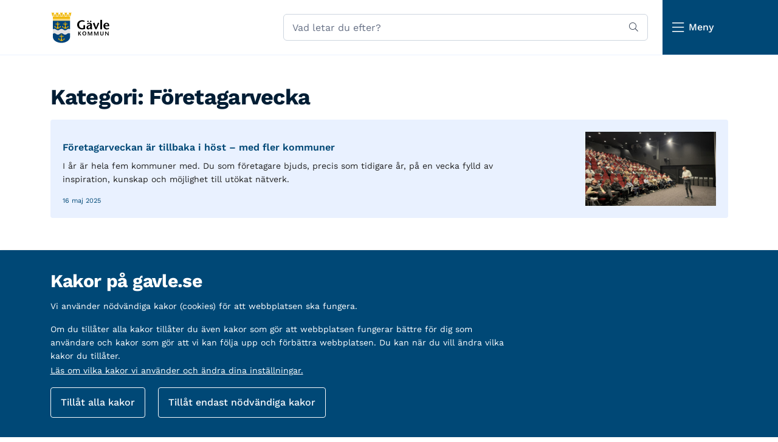

--- FILE ---
content_type: text/html; charset=UTF-8
request_url: https://www.gavle.se/kategori/foretagarvecka/
body_size: 9876
content:
<!DOCTYPE html>
<html lang="sv-SE" prefix="og: https://ogp.me/ns#">
<head>
<meta charset="UTF-8">
<meta http-equiv="X-UA-Compatible" content="IE=edge">
<meta name="viewport" content="width=device-width, initial-scale=1">
<meta name="mobile-web-app-capable" content="yes">
<meta name="apple-mobile-web-app-capable" content="yes">
<meta name="apple-mobile-web-app-title" content="Gävle kommun - Kommunens service">
<link rel="profile" href="http://gmpg.org/xfn/11">
<link rel="pingback" href="https://www.gavle.se/xmlrpc.php">
<script>
    var GK_BASE_URL = "https://www.gavle.se";
    var GK_NETWORK_TYPE = "public";
</script>

<title>Företagarvecka &#8211; Gävle kommun</title>
<meta name='robots' content='max-image-preview:large' />
<meta name="Description" content="I år är hela fem kommuner med. Du som företagare bjuds, precis som tidigare år, på en vecka fylld av inspiration, kunskap och möjlighet till utökat nätverk."><link rel="alternate" type="application/rss+xml" title="Gävle kommun &raquo; Webbflöde" href="https://www.gavle.se/feed/" />
<link rel="alternate" type="application/rss+xml" title="Gävle kommun &raquo; Kommentarsflöde" href="https://www.gavle.se/comments/feed/" />
<meta property="og:title" content="Företagarveckan är tillbaka i höst &#8211; med fler kommuner"/><meta property="og:type" content="article"/><meta property="og:url" content="/kategori/foretagarvecka/"/><meta property="og:site_name" content="Gävle kommun"/><meta property="og:description" content="I år är hela fem kommuner med. Du som företagare bjuds, precis som tidigare år, på en vecka fylld av inspiration, kunskap och möjlighet till utökat nätverk."/><meta property="og:image" content="https://www.gavle.se/wp-content/uploads/2025/05/bild_foretagarveckan-e1747390688987.jpg"/><style id='classic-theme-styles-inline-css' type='text/css'>
/*! This file is auto-generated */
.wp-block-button__link{color:#fff;background-color:#32373c;border-radius:9999px;box-shadow:none;text-decoration:none;padding:calc(.667em + 2px) calc(1.333em + 2px);font-size:1.125em}.wp-block-file__button{background:#32373c;color:#fff;text-decoration:none}
/*# sourceURL=/wp-includes/css/classic-themes.min.css */
</style>
<link rel='stylesheet' id='contact-form-7-css' href='https://www.gavle.se/wp-content/plugins/contact-form-7/includes/css/styles.css?ver=6.1.4' type='text/css' media='all' />
<link rel='stylesheet' id='ep_general_styles-css' href='https://www.gavle.se/wp-content/plugins/elasticpress/dist/css/general-styles.css?ver=66295efe92a630617c00' type='text/css' media='all' />
<link rel='stylesheet' id='gavle-fontawesome-5-css' href='https://www.gavle.se/wp-content/themes/gavle/assets/fonts/fontawesome/pro-5.15.4-web/css/fontawesome.min.css?ver=5.15.4' type='text/css' media='all' />
<link rel='stylesheet' id='gavle-fontawesome-light-css' href='https://www.gavle.se/wp-content/themes/gavle/assets/fonts/fontawesome/pro-5.15.4-web/css/light.min.css?ver=5.15.4' type='text/css' media='all' />
<link rel='stylesheet' id='gavle-fontawesome-regular-css' href='https://www.gavle.se/wp-content/themes/gavle/assets/fonts/fontawesome/pro-5.15.4-web/css/regular.min.css?ver=5.15.4' type='text/css' media='all' />
<link rel='stylesheet' id='gavle-fontawesome-solid-css' href='https://www.gavle.se/wp-content/themes/gavle/assets/fonts/fontawesome/pro-5.15.4-web/css/solid.min.css?ver=5.15.4' type='text/css' media='all' />
<link rel='stylesheet' id='gavle-fontawesome-brands-css' href='https://www.gavle.se/wp-content/themes/gavle/assets/fonts/fontawesome/pro-5.15.4-web/css/brands.min.css?ver=5.15.4' type='text/css' media='all' />
<link rel='stylesheet' id='gavle-work-sans-css' href='https://www.gavle.se/wp-content/themes/gavle/assets/css/common/work-sans.min.css?ver=1.0.0' type='text/css' media='all' />
<link rel='stylesheet' id='gavle-material-icons-css' href='https://www.gavle.se/wp-content/themes/gavle/assets/css/common/material-icons.min.css?ver=1.0.0' type='text/css' media='all' />
<link rel='stylesheet' id='gavle-main-css' href='https://www.gavle.se/wp-content/themes/gavle/assets/css/gavle.min.css?ver=2025.26' type='text/css' media='all' />
<script type="text/javascript" src="https://www.gavle.se/wp-includes/js/jquery/jquery.min.js?ver=3.7.1" id="jquery-core-js"></script>
<script type="text/javascript" src="https://www.gavle.se/wp-includes/js/jquery/jquery-migrate.min.js?ver=3.4.1" id="jquery-migrate-js"></script>
<link rel="https://api.w.org/" href="https://www.gavle.se/wp-json/" /><link rel="alternate" title="JSON" type="application/json" href="https://www.gavle.se/wp-json/wp/v2/categories/2955" />
    <script type="text/javascript">
        var GK_WEEKDAY = 1;
    </script>
        <script>
    var gk_login = {
        siteName: 'Gävle kommun',
        siteUrl: 'https://www.gavle.se'
    };
    </script>
    <link rel="icon" href="https://www.gavle.se/wp-content/uploads/2017/11/cropped-gavlekommun-favicon-32x32.png" sizes="32x32" />
<link rel="icon" href="https://www.gavle.se/wp-content/uploads/2017/11/cropped-gavlekommun-favicon-192x192.png" sizes="192x192" />
<link rel="apple-touch-icon" href="https://www.gavle.se/wp-content/uploads/2017/11/cropped-gavlekommun-favicon-180x180.png" />
<meta name="msapplication-TileImage" content="https://www.gavle.se/wp-content/uploads/2017/11/cropped-gavlekommun-favicon-270x270.png" />
		<style type="text/css" id="wp-custom-css">
			/* 20230511 Justera bildtext */
figure.wp-caption {
	margin-left:0;
}

.page-template-page_agnes .wrapper section {
    padding-top: 0px;
}
.wp-caption-text {
	text-align:left;
}

.gk-info-box__right-column {
	padding-right:16px;
}

.postid-1069915 .entry-header .event-header-text {
	display:none;
}

/* Demo - 1099634 */
.page-id-1099634 .MFPDownLoadLinkClass i {
	padding: 16px;
	background-color:rgba(23,70,120,.1);
	border:1px solid #fff;
	color: #174678;
	font-size:24px;
	line-height:20px;
	margin-right:8px;
}

.page-id-1099634 .MFPDownLoadLinkClass {
	border: 1px solid rgba(23,70,120,.5);
	color: #174678;
	margin-bottom:12px;
}
.page-id-1099634 .list-links-shortcode {
	margin-top:24px;
	margin-bottom:48px;
}

/* Divider bottom on feedback section */
.content_first, .no_content .feedback-section .feedback-container { 
        border-bottom: 0px solid #0000001f;
}

/* Bootstrap 5 utility text class */
.text-decoration-underline {
	text-decoration:underline;
}
.display-events-item-list .item-value p label {
	padding-top:8px;
	display:block;
}
.display-events-item-list .item-value p {
	margin:0;
	padding:0;
}
.display-events-item-list .item-value > p:last-child {
	padding-bottom:8px;
	display:block;
}


/* tillfällig css 2023-08-29 */
.show-more-posts {
	padding-bottom:4px
}

/* Fix menu */
.sub-menu .menu-item {
	padding-left:1px;
	padding-right:1px;
}
/* Fix hero and headings */
.entry-header .gk-item-title {
    font-weight: 700 !important;
}


.gk-item-list.show-img.vertical-list .gk-item {
    margin-top: 15px !important;
    padding: 0px 0px 0px 0px;
}


/* remove padding on h4 (accordian)
 */
.accordion .card-header h4 {
		margin-top:0px;
}


.page-template-default .entry-content .shortcode-list-posts {
	margin-bottom: 30px
}
/**
 * Stratsys pagination
 */
.page-id-197570 .pagination li:first-child:last-child {
	display:inline-block;
}
.page-id-197570 .pagination li { background-color:transparent !important;
}
.page-id-197570 .pagination .page-text {
	padding-left:12px;
	padding-right:12px;
	font-size:1.3rem;
}

@media only screen and (max-width: 576px) {
.single-gk_event .single-event-container-bottom {
    padding: 0 20px 0px 20px !important;
 }
}
.list-links-item-container .item-title {
	text-decoration:underline;
	cursor:pointer;
}

/**
 * Remove after release new buttons
 */
.event-filter-submit .btn {
	color:#fff!important;
}


.gk-gallery-modal .carousel-caption {
	display:none;
}

/** Fix agnes spacing */
.page-template-page_agnes .content-section {
	padding-top:0 !important;
}
.page-template-page_agnes .gk-card-list-xs .card-title a {
	color: #fff !important;
}

.landscape img {
	max-width: 100% !important;
	height: auto !important;
}

.gk-hero-body {
	background: #004876;
}		</style>
		<style id='global-styles-inline-css' type='text/css'>
:root{--wp--preset--aspect-ratio--square: 1;--wp--preset--aspect-ratio--4-3: 4/3;--wp--preset--aspect-ratio--3-4: 3/4;--wp--preset--aspect-ratio--3-2: 3/2;--wp--preset--aspect-ratio--2-3: 2/3;--wp--preset--aspect-ratio--16-9: 16/9;--wp--preset--aspect-ratio--9-16: 9/16;--wp--preset--color--black: #000000;--wp--preset--color--cyan-bluish-gray: #abb8c3;--wp--preset--color--white: #ffffff;--wp--preset--color--pale-pink: #f78da7;--wp--preset--color--vivid-red: #cf2e2e;--wp--preset--color--luminous-vivid-orange: #ff6900;--wp--preset--color--luminous-vivid-amber: #fcb900;--wp--preset--color--light-green-cyan: #7bdcb5;--wp--preset--color--vivid-green-cyan: #00d084;--wp--preset--color--pale-cyan-blue: #8ed1fc;--wp--preset--color--vivid-cyan-blue: #0693e3;--wp--preset--color--vivid-purple: #9b51e0;--wp--preset--gradient--vivid-cyan-blue-to-vivid-purple: linear-gradient(135deg,rgb(6,147,227) 0%,rgb(155,81,224) 100%);--wp--preset--gradient--light-green-cyan-to-vivid-green-cyan: linear-gradient(135deg,rgb(122,220,180) 0%,rgb(0,208,130) 100%);--wp--preset--gradient--luminous-vivid-amber-to-luminous-vivid-orange: linear-gradient(135deg,rgb(252,185,0) 0%,rgb(255,105,0) 100%);--wp--preset--gradient--luminous-vivid-orange-to-vivid-red: linear-gradient(135deg,rgb(255,105,0) 0%,rgb(207,46,46) 100%);--wp--preset--gradient--very-light-gray-to-cyan-bluish-gray: linear-gradient(135deg,rgb(238,238,238) 0%,rgb(169,184,195) 100%);--wp--preset--gradient--cool-to-warm-spectrum: linear-gradient(135deg,rgb(74,234,220) 0%,rgb(151,120,209) 20%,rgb(207,42,186) 40%,rgb(238,44,130) 60%,rgb(251,105,98) 80%,rgb(254,248,76) 100%);--wp--preset--gradient--blush-light-purple: linear-gradient(135deg,rgb(255,206,236) 0%,rgb(152,150,240) 100%);--wp--preset--gradient--blush-bordeaux: linear-gradient(135deg,rgb(254,205,165) 0%,rgb(254,45,45) 50%,rgb(107,0,62) 100%);--wp--preset--gradient--luminous-dusk: linear-gradient(135deg,rgb(255,203,112) 0%,rgb(199,81,192) 50%,rgb(65,88,208) 100%);--wp--preset--gradient--pale-ocean: linear-gradient(135deg,rgb(255,245,203) 0%,rgb(182,227,212) 50%,rgb(51,167,181) 100%);--wp--preset--gradient--electric-grass: linear-gradient(135deg,rgb(202,248,128) 0%,rgb(113,206,126) 100%);--wp--preset--gradient--midnight: linear-gradient(135deg,rgb(2,3,129) 0%,rgb(40,116,252) 100%);--wp--preset--font-size--small: 13px;--wp--preset--font-size--medium: 20px;--wp--preset--font-size--large: 36px;--wp--preset--font-size--x-large: 42px;--wp--preset--spacing--20: 0.44rem;--wp--preset--spacing--30: 0.67rem;--wp--preset--spacing--40: 1rem;--wp--preset--spacing--50: 1.5rem;--wp--preset--spacing--60: 2.25rem;--wp--preset--spacing--70: 3.38rem;--wp--preset--spacing--80: 5.06rem;--wp--preset--shadow--natural: 6px 6px 9px rgba(0, 0, 0, 0.2);--wp--preset--shadow--deep: 12px 12px 50px rgba(0, 0, 0, 0.4);--wp--preset--shadow--sharp: 6px 6px 0px rgba(0, 0, 0, 0.2);--wp--preset--shadow--outlined: 6px 6px 0px -3px rgb(255, 255, 255), 6px 6px rgb(0, 0, 0);--wp--preset--shadow--crisp: 6px 6px 0px rgb(0, 0, 0);}:where(.is-layout-flex){gap: 0.5em;}:where(.is-layout-grid){gap: 0.5em;}body .is-layout-flex{display: flex;}.is-layout-flex{flex-wrap: wrap;align-items: center;}.is-layout-flex > :is(*, div){margin: 0;}body .is-layout-grid{display: grid;}.is-layout-grid > :is(*, div){margin: 0;}:where(.wp-block-columns.is-layout-flex){gap: 2em;}:where(.wp-block-columns.is-layout-grid){gap: 2em;}:where(.wp-block-post-template.is-layout-flex){gap: 1.25em;}:where(.wp-block-post-template.is-layout-grid){gap: 1.25em;}.has-black-color{color: var(--wp--preset--color--black) !important;}.has-cyan-bluish-gray-color{color: var(--wp--preset--color--cyan-bluish-gray) !important;}.has-white-color{color: var(--wp--preset--color--white) !important;}.has-pale-pink-color{color: var(--wp--preset--color--pale-pink) !important;}.has-vivid-red-color{color: var(--wp--preset--color--vivid-red) !important;}.has-luminous-vivid-orange-color{color: var(--wp--preset--color--luminous-vivid-orange) !important;}.has-luminous-vivid-amber-color{color: var(--wp--preset--color--luminous-vivid-amber) !important;}.has-light-green-cyan-color{color: var(--wp--preset--color--light-green-cyan) !important;}.has-vivid-green-cyan-color{color: var(--wp--preset--color--vivid-green-cyan) !important;}.has-pale-cyan-blue-color{color: var(--wp--preset--color--pale-cyan-blue) !important;}.has-vivid-cyan-blue-color{color: var(--wp--preset--color--vivid-cyan-blue) !important;}.has-vivid-purple-color{color: var(--wp--preset--color--vivid-purple) !important;}.has-black-background-color{background-color: var(--wp--preset--color--black) !important;}.has-cyan-bluish-gray-background-color{background-color: var(--wp--preset--color--cyan-bluish-gray) !important;}.has-white-background-color{background-color: var(--wp--preset--color--white) !important;}.has-pale-pink-background-color{background-color: var(--wp--preset--color--pale-pink) !important;}.has-vivid-red-background-color{background-color: var(--wp--preset--color--vivid-red) !important;}.has-luminous-vivid-orange-background-color{background-color: var(--wp--preset--color--luminous-vivid-orange) !important;}.has-luminous-vivid-amber-background-color{background-color: var(--wp--preset--color--luminous-vivid-amber) !important;}.has-light-green-cyan-background-color{background-color: var(--wp--preset--color--light-green-cyan) !important;}.has-vivid-green-cyan-background-color{background-color: var(--wp--preset--color--vivid-green-cyan) !important;}.has-pale-cyan-blue-background-color{background-color: var(--wp--preset--color--pale-cyan-blue) !important;}.has-vivid-cyan-blue-background-color{background-color: var(--wp--preset--color--vivid-cyan-blue) !important;}.has-vivid-purple-background-color{background-color: var(--wp--preset--color--vivid-purple) !important;}.has-black-border-color{border-color: var(--wp--preset--color--black) !important;}.has-cyan-bluish-gray-border-color{border-color: var(--wp--preset--color--cyan-bluish-gray) !important;}.has-white-border-color{border-color: var(--wp--preset--color--white) !important;}.has-pale-pink-border-color{border-color: var(--wp--preset--color--pale-pink) !important;}.has-vivid-red-border-color{border-color: var(--wp--preset--color--vivid-red) !important;}.has-luminous-vivid-orange-border-color{border-color: var(--wp--preset--color--luminous-vivid-orange) !important;}.has-luminous-vivid-amber-border-color{border-color: var(--wp--preset--color--luminous-vivid-amber) !important;}.has-light-green-cyan-border-color{border-color: var(--wp--preset--color--light-green-cyan) !important;}.has-vivid-green-cyan-border-color{border-color: var(--wp--preset--color--vivid-green-cyan) !important;}.has-pale-cyan-blue-border-color{border-color: var(--wp--preset--color--pale-cyan-blue) !important;}.has-vivid-cyan-blue-border-color{border-color: var(--wp--preset--color--vivid-cyan-blue) !important;}.has-vivid-purple-border-color{border-color: var(--wp--preset--color--vivid-purple) !important;}.has-vivid-cyan-blue-to-vivid-purple-gradient-background{background: var(--wp--preset--gradient--vivid-cyan-blue-to-vivid-purple) !important;}.has-light-green-cyan-to-vivid-green-cyan-gradient-background{background: var(--wp--preset--gradient--light-green-cyan-to-vivid-green-cyan) !important;}.has-luminous-vivid-amber-to-luminous-vivid-orange-gradient-background{background: var(--wp--preset--gradient--luminous-vivid-amber-to-luminous-vivid-orange) !important;}.has-luminous-vivid-orange-to-vivid-red-gradient-background{background: var(--wp--preset--gradient--luminous-vivid-orange-to-vivid-red) !important;}.has-very-light-gray-to-cyan-bluish-gray-gradient-background{background: var(--wp--preset--gradient--very-light-gray-to-cyan-bluish-gray) !important;}.has-cool-to-warm-spectrum-gradient-background{background: var(--wp--preset--gradient--cool-to-warm-spectrum) !important;}.has-blush-light-purple-gradient-background{background: var(--wp--preset--gradient--blush-light-purple) !important;}.has-blush-bordeaux-gradient-background{background: var(--wp--preset--gradient--blush-bordeaux) !important;}.has-luminous-dusk-gradient-background{background: var(--wp--preset--gradient--luminous-dusk) !important;}.has-pale-ocean-gradient-background{background: var(--wp--preset--gradient--pale-ocean) !important;}.has-electric-grass-gradient-background{background: var(--wp--preset--gradient--electric-grass) !important;}.has-midnight-gradient-background{background: var(--wp--preset--gradient--midnight) !important;}.has-small-font-size{font-size: var(--wp--preset--font-size--small) !important;}.has-medium-font-size{font-size: var(--wp--preset--font-size--medium) !important;}.has-large-font-size{font-size: var(--wp--preset--font-size--large) !important;}.has-x-large-font-size{font-size: var(--wp--preset--font-size--x-large) !important;}
/*# sourceURL=global-styles-inline-css */
</style>
</head>

<body class="archive category category-foretagarvecka category-2955 wp-theme-gavle gk-color-theme  group-blog">
<div id="gk-notice" style="display:none;">
<div class="container">
        <div class="row">
            <div class="col-xs-12">
                    <h2 class="cookie-notice-title">Kakor på gavle.se</h2>
                    <p>Vi använder nödvändiga kakor (cookies) för att webbplatsen ska fungera.</p>
                    <p class="mt-10">Om du tillåter alla kakor tillåter du även kakor som gör att webbplatsen fungerar bättre för dig som användare och kakor som gör att vi kan följa upp och förbättra webbplatsen.
Du kan när du vill ändra vilka kakor du tillåter.</p>
            <div class="mt-10">
             <a href="/om-webbplatsen/cookies/">Läs om vilka kakor vi använder och ändra dina inställningar.</a>
            </div>
            </div>

            <div>
            <div class="col-xs-12">
                <div class="mt-2 cookie-notice-button-group">
                    <button onclick="notice.acceptAll();" id="accpeted-cookie" class="btn btn-outline-light mt-2" aria-label="Tillåt alla kakor">Tillåt alla kakor</button>
                    <button onclick="notice.acceptNecessary();" class="btn btn-outline-light ms-0 ms-md-3 mt-2" aria-label="Tillåt endast nödvändiga kakor">Tillåt endast nödvändiga kakor</button>
                 </div>
            </div>
            </div>

        </div>
    </div>
</div>        <div id="page" class="hfeed site">
        <section class="section-print-header visible-print-block">
    <div class="container">
        <div class="row">
            <div class="col-xs-12">
                <div class="print-header-container">
                    <img class="print-header-img" src="https://www.gavle.se/wp-content/themes/gavle/assets/img/Gavlekommun-logotyp.png" alt="Gävle kommuns logotyp">
                </div>
            </div>
        </div>
    </div>
</section>
<!-- Offcanvas -->
<div class="offcanvas offcanvas-end offcanvas-md-full gk-menu-modal border-0" tabindex="-1" id="stepMenuModal"
  aria-labelledby="stepMenuLabel" aria-modal="true">
  <h2 id="stepMenuLabel" class="visually-hidden">Huvudmeny</h2>
  <div class="offcanvas-header header-menu-modal d-flex justify-content-between align-items-center p-0">
    <div class="gavle-logo ms-3">
      <a href="/" aria-label="Navigera till startsida" class="d-flex align-items-center text-decoration-none">
        <img src="https://www.gavle.se/wp-content/themes/gavle/assets/img/logotyp_gavle.svg" alt="Gävle kommuns logotyp">
      </a>
    </div>
    <div>
      <button type="button" class="btn bg-primary py-2 opacity-100 p-0 close-button-menu-modal text-reset"
        data-bs-dismiss="offcanvas" aria-label="Stäng">
        <div class="d-grid">
          <i aria-hidden="true" class="fal fa-times fs-4 text-white"></i>
          <span class="text-white">Stäng meny</span>
        </div>
      </button>
    </div>
  </div>
  <div class="offcanvas-body modal-menu-content bg-gray-100 p-0">
    <div class="bg-white" id="menu-container">
      <nav id="step-menu-nav" role="navigation" aria-label="Huvudmeny">
                <div id="step-menu-container" data-menu-location="primary">
          <ul id="menu-nya-menyn-9-sep" class="step-menu level-0"><li id="menu-item-1202839" class="menu-item menu-item-depth-0  menu-item menu-item-type-post_type menu-item-object-page menu-item-has-children current-menu-item current-page-item"><div class="li-inner" data-title="Utbildning och barnomsorg"><a href="https://www.gavle.se/utbildning-och-barnomsorg/" class="menu-link main-menu-link">Utbildning och barnomsorg</a><button class="step-next-btn" data-target="menu-item-1202839" aria-label="Visa undermeny: Utbildning och barnomsorg " aria-expanded="false"><i class="fal fa-chevron-right"></i></button></div></li>
<li id="menu-item-1204196" class="menu-item menu-item-depth-0  menu-item menu-item-type-post_type menu-item-object-page menu-item-has-children"><div class="li-inner" data-title="Omsorg och stöd"><a href="https://www.gavle.se/omsorg-stod/" class="menu-link main-menu-link">Omsorg och stöd</a><button class="step-next-btn" data-target="menu-item-1204196" aria-label="Visa undermeny: Omsorg och stöd " aria-expanded="false"><i class="fal fa-chevron-right"></i></button></div></li>
<li id="menu-item-1204705" class="menu-item menu-item-depth-0  menu-item menu-item-type-post_type menu-item-object-page menu-item-has-children"><div class="li-inner" data-title="Bygga, trafik och miljö"><a href="https://www.gavle.se/bygga-trafik-och-miljo/" class="menu-link main-menu-link">Bygga, trafik och miljö</a><button class="step-next-btn" data-target="menu-item-1204705" aria-label="Visa undermeny: Bygga, trafik och miljö " aria-expanded="false"><i class="fal fa-chevron-right"></i></button></div></li>
<li id="menu-item-1204965" class="menu-item menu-item-depth-0  menu-item menu-item-type-post_type menu-item-object-page menu-item-has-children"><div class="li-inner" data-title="Kultur och fritid"><a href="https://www.gavle.se/kultur-och-fritid/" class="menu-link main-menu-link">Kultur och fritid</a><button class="step-next-btn" data-target="menu-item-1204965" aria-label="Visa undermeny: Kultur och fritid " aria-expanded="false"><i class="fal fa-chevron-right"></i></button></div></li>
<li id="menu-item-1205709" class="menu-item menu-item-depth-0  menu-item menu-item-type-post_type menu-item-object-page menu-item-has-children"><div class="li-inner" data-title="Företagare och etablering"><a href="https://www.gavle.se/foretagare-och-etablering/" class="menu-link main-menu-link">Företagare och etablering</a><button class="step-next-btn" data-target="menu-item-1205709" aria-label="Visa undermeny: Företagare och etablering " aria-expanded="false"><i class="fal fa-chevron-right"></i></button></div></li>
<li id="menu-item-1206262" class="menu-item menu-item-depth-0  menu-item menu-item-type-post_type menu-item-object-page menu-item-has-children"><div class="li-inner" data-title="Kommun och politik"><a href="https://www.gavle.se/kommun-och-politik/" class="menu-link main-menu-link">Kommun och politik</a><button class="step-next-btn" data-target="menu-item-1206262" aria-label="Visa undermeny: Kommun och politik " aria-expanded="false"><i class="fal fa-chevron-right"></i></button></div></li>
<li id="menu-item-1206335" class="menu-item menu-item-depth-0  menu-item menu-item-type-post_type menu-item-object-page menu-item-has-children"><div class="li-inner" data-title="Tyck till och påverka"><a href="https://www.gavle.se/tyck-till-och-paverka-gavle/" class="menu-link main-menu-link">Tyck till och påverka</a><button class="step-next-btn" data-target="menu-item-1206335" aria-label="Visa undermeny: Tyck till och påverka " aria-expanded="false"><i class="fal fa-chevron-right"></i></button></div></li>
<li id="menu-item-1206374" class="menu-item menu-item-depth-0  menu-item menu-item-type-post_type menu-item-object-page menu-item-has-children"><div class="li-inner" data-title="Jobba hos oss"><a href="https://www.gavle.se/jobba-hos-oss/" class="menu-link main-menu-link">Jobba hos oss</a><button class="step-next-btn" data-target="menu-item-1206374" aria-label="Visa undermeny: Jobba hos oss " aria-expanded="false"><i class="fal fa-chevron-right"></i></button></div></li>
<li id="menu-item-1206397" class="menu-item menu-item-depth-0  menu-item menu-item-type-post_type menu-item-object-page menu-item-has-children"><div class="li-inner" data-title="Bo och uppleva"><a href="https://www.gavle.se/bo-och-uppleva/" class="menu-link main-menu-link">Bo och uppleva</a><button class="step-next-btn" data-target="menu-item-1206397" aria-label="Visa undermeny: Bo och uppleva " aria-expanded="false"><i class="fal fa-chevron-right"></i></button></div></li>
</ul>        </div>
      </nav>
    </div>
    <ul class="site-links">
      <li class="hover-bg-gray-200 mt-0"><a class="d-block p-3" href="/gavlekalendern/"><i class="fal me-2 fa-calendar"
            aria-hidden="true"></i>Gävlekalendern</a></li>
      <li class="hover-bg-gray-200 mt-0"><a title="Translate" href="https://www.gavle.se/oversattning-av-webbplatsen/"
          class="rs_skip d-block p-3"><i class="fal fa-globe me-2" aria-hidden="true"></i>Translate</a></li>
      <li class="hover-bg-gray-200 mt-0"><a class="d-block p-3" href="https://suomeksi.gavle.se/"><img
            src="https://www.gavle.se/wp-content/themes/gavle/assets/img/soumeksi_flagga.svg" alt="">
          Suomeksi</a></li>

      <li class="hover-bg-gray-200 mt-0">
                  <div class="gk-my-page-group">
            <button
              class="btn btn-link d-block p-3 text-decoration-none dropdown-toogle-not-signed-in-user p-0 d-flex align-items-center justify-content-between w-100"
              type="button" data-bs-toggle="collapse" data-bs-target="#loginCollapse" aria-expanded="false"
              aria-controls="loginCollapse" aria-label="Visa eller dölj inloggningsalternativ">
              <span><i class="fal fa-lock me-2 text-gray-700"></i>Logga in</span>
              <i class="fal fa-chevron-down ms-auto" id="loginToggleIcon"></i> <!-- FIX: ID tillagd här -->
            </button>


            <div class="collapse bg-blue-50 border-0" id="loginCollapse">
              <div class="list-group">
                                  <a class="list-group-item list-group-item-action p-3 text-gray-700 border-0" rel="nofollow"
                    href="https://www.gavle.se/logga-in?redirect_to=https://www.gavle.se/kategori/foretagarvecka/">
                    <i class="fal fa-user me-2"></i>Invånare
                  </a>
                                <a class="list-group-item list-group-item-action p-3 text-gray-700 border-0" rel="nofollow"
                  href="https://www.gavle.se/wp-login-ad.php?redirect_to=https://www.gavle.se/kategori/foretagarvecka/">
                  <i class="fal fa-suitcase me-2"></i>Medarbetare
                </a>
                <a class="list-group-item list-group-item-action  p-3 text-gray-700 border-0" rel="nofollow"
                  href="https://knutpunkten.gavle.se" target="_blank">
                  <i class="fal fa-users me-2"></i>Knutpunkten
                </a>
              </div>
            </div>
          </div>
              </li>
    </ul>
  </div>
</div>

<!-- Modal för sök på små skärmar -->
<div class="modal fade d-md-none search-modal" id="searchmodalmobile" tabindex="-1"
  aria-labelledby="Search-mobile-modal" aria-hidden="true">
  <div class="modal-dialog modal-fullscreen-xxl-down h-auto border-0 modal-down">
    <div class="modal-content border-0 rounded-0">
      <div class="modal-header border-0">
        <button type="button" class="btn-close pt-4_5 pe-4" data-bs-dismiss="modal" aria-label="Stäng"></button>
      </div>
      <div class="modal-body border-none mt-3">
        <form role="search" method="get" id="searchform" class="d-flex border p-1_5 rounded-1 me-0 me-md-4"
          action="https://www.gavle.se/">
          <label class="screen-reader-text" for="s-mobile">Sök på gavle.se</label>
          <input type="search" value=""
            class="gk-search-form-input ps-2 me-2 border-0 rounded-1"
            aria-label="Sök på gavle.se" placeholder="Vad letar du efter?" name="s" id="s-mobile" />
          <button class="btn btn-sm bg-white gk-search-submit" aria-label="Sök" title="Sök" type="submit"><i
              aria-hidden="true" class="fal fa-search"></i></button>
        </form>
      </div>
    </div>
  </div>
</div>

<div aria-hidden="true" class="site-menu-background no-print "></div>

<!-- site header section -->
<section id="top-container" class="gk-site-header no-print position-relative ">

  <header class="container bg-white pe-0 ps-0 ps-sm-1">
    <div class="d-flex align-items-center justify-content-between">
      <nav aria-label="Hem" class="gavle-logo ms-2_5 ms-sm-2">
        <a title="Navigera till startsida" href="/" class="d-flex align-items-center text-decoration-none">
          <img src="https://www.gavle.se/wp-content/themes/gavle/assets/img/logotyp_gavle.svg"
            alt="Gävle kommuns logotyp">
        </a>
      </nav>
      <div class="d-flex ms-auto align-items-center">
        <form role="search" method="get" id="searchform"
          class="d-flex me-2 d-none gk-search-form d-md-flex border p-1_5 rounded-1 me-4"
          action="https://www.gavle.se/">
          <label class="screen-reader-text" for="s-desktop">Sök på gavle.se</label>
          <input type="search" value=""
            class="form-control search-modal text-gray-500 ps-2 gk-search-form-input me-2 border-0 rounded-1"
            aria-label="Sök på gavle.se" placeholder="Vad letar du efter?" name="s" id="s-desktop" />
          <button class="btn btn-sm bg-white gk-search-submit" aria-label="Sök" title="Sök" type="submit"><i
              aria-hidden="true" class="fal fa-search"></i></button>
        </form>

        <!-- Button trigger modal -->
        <button type="button"
          class="bg-white btn btn-primary search-button-modal d-flex d-md-none border-0 text-gray-700"
          data-bs-toggle="modal" data-bs-target="#searchmodalmobile" aria-label="Sök">
          <i class="fal fa-search gk-search-icon-modal-header me-1"></i>Sök
        </button>
        <button class="btn btn-primary position-relative modal-menu-button rounded-0 my-0 py-" type="button"
          data-bs-toggle="offcanvas" aria-label="Öppna navigationsmeny" id="load-more-menu"
          data-bs-target="#stepMenuModal" aria-controls="stepMenuModal">
          <div class="d-flex align-items-center justify-content-center mt-n0_5 mt-sm-0">
            <i aria-hidden="true" class="fal fa-bars me-1_5 me-md-2 menu-button-icon"></i>
            <span class="menu-text-button">Meny</span>
          </div>
        </button>
      </div>
    </div>
      </header>
</section>
        
<div class="wrapper gk" id="page-wrapper">
    <main  id="main" class="container">
        <div class="row">
            <div class="col-xs-12">
                <div id="primary" class="content-area mt-5">

                    
                        <header class="page-header">
                            <h1 class="page-title">Kategori: <span>Företagarvecka</span></h1>                        </header><!-- .page-header -->
                        <ul class="gk-item-list show-all vertical-list archive-list">
                                                        
<li id="1191310" class="gk-item post-1191310 post type-post status-publish format-standard has-post-thumbnail hentry category-foretagare category-foretagarvecka">
            <a href="https://www.gavle.se/foretagare/foretagarveckan-ar-tillbaka-i-host-med-fler-kommuner/" class="gk-item-link gk-item-container">        <div class="gk-item-img-container"><img class="gk-item-img" loading="lazy" src="https://www.gavle.se/wp-content/uploads/2025/05/bild_foretagarveckan-e1747390688987-1920x1091.jpg" alt="En man som står på en scen. Framför honom sitter publik i rader som går diagonalt uppåt som i en biosalong."><div class="gk-item-img-contrast-overlay dark"></div><div class="gk-item-img-gradient"></div></div>        <div class="gk-item-content tags categories" data-tags="no-tags" data-categories="Företagare|Företagarvecka">
            <h3 class="gk-item-title">Företagarveckan är tillbaka i höst &#8211; med fler kommuner</h3>
            
                        <p class="gk-item-excerpt">I år är hela fem kommuner med. Du som företagare bjuds, precis som tidigare år, på en vecka fylld av inspiration, kunskap och möjlighet till utökat nätverk.</p>                                                <div class="item-date">16 maj 2025</div>                            </div>
    </a>    </li>                        </ul>
                        <div class="archive-navigation d-flex">
                            <div class="col d-flex justify-content-start">
                                                            </div>
                            <div class="col d-flex justify-content-end">
                                                            </div>
                        </div>
                    
                </div><!-- #primary -->
            </div>
        </div><!-- .row -->

    </main><!-- Container end -->

</div><!-- Wrapper end -->


<footer class="footer">
        
<div class="gk-site-footer container-fluid bg-primary">
    <div class="container py-5 px-0 px-sm-2_7">
        <div class="row">
            <div class="col-sm-12 col-md-6 col-lg-4">
                <h2 class="text-blue-100 fs-6 fw-medium mb-3">Kontakta oss</h2>
                <dl class="gk-definition-list mb-0">
                    <div class="d-flex">
                        <dt class="text-white me-1 fw-normal">Adress:</dt>
                        <dd>
                            <a class="text-white" href="https://www.google.se/maps/place/Drottninggatan+22,+803+11+G%C3%A4vle/@60.6747795,17.1453327,17z/data=!3m1!4b1!4m5!3m4!1s0x4660c66653a02ea7:0xa19d356cd405b682!8m2!3d60.6747795!4d17.1453327">
                                <span class="visually-hidden">besöksadress:</span> 
                                <span class="text-decoration-underline link-offset-1">Drottninggatan 22, 803 11 Gävle</span>
                            </a>
                        </dd>
                    </div>
                    <div class="d-flex">              
                        <dt class="text-white me-1 fw-normal">Telefon:</dt>
                        <dd>
                            <a class="text-white" href="tel:+4626178000">
                                <span class="visually-hidden">Telefon:</span>    
                                <span class="text-decoration-underline link-offset-1">026–17 80 00</span>
                            </a>
                        </dd>
                    </div>
                    <div class="d-flex">  
                        <dt class="text-white me-1 fw-normal">E-post:</dt>
                        <dd>
                            <a class="text-white" href="mailto:gavle.kommun@gavle.se">
                                <span class="visually-hidden">E-post:</span>
                                <span class="text-decoration-underline link-offset-1">gavle.kommun@gavle.se</span>
                            </a>
                        </dd>
                    </div>
                    <div class="d-flex">                  
                        <dt class="text-white me-1 fw-normal">Öppettider:</dt>
                        <dd class="text-white mb-0">Måndag–fredag 8.00–17.00</dd>
                    </div>
                                    </dl>
                <a aria-label="Fler kontaktvägar till Gävle kommun" class="text-white d-block mt-2 text-decoration-underline link-offset-1" href="/kommun-och-politik/kontakta-gavle-kommun/">Fler kontaktvägar</a>
            </div>
            <div class="col-sm-12 col-md-6 col-lg-3 mt-4 mt-md-0">
                <h2 class="text-blue-100 fs-6 fw-medium mb-3">Om webbplatsen</h2>
                <a class="text-white d-block mb-2 text-decoration-underline link-offset-1" href="/kommunens-service/kommun-och-politik/sa-arbetar-gavle-kommun-med-dataskydd/">Personuppgifter och dataskydd</a>
                <a class="text-white d-block mb-2 text-decoration-underline link-offset-1" href="/om-webbplatsen/digital-tillganglighet/tillganglighet-for-gavle-se/">Tillgänglighetsredogörelse</a>
                <a class="text-white d-block mb-2 text-decoration-underline link-offset-1" href="/om-webbplatsen/">Om webbplatsen</a>
                <a class="text-white d-block text-decoration-underline link-offset-1" href="/om-webbplatsen/cookies/">Kakor</a>
            </div>
            <div class="col-sm-12 col-md-6 col-lg-3 mt-4 mt-lg-0">
                <h2 class="text-blue-100 fs-6 fw-medium mb-3">Länkar</h2>
                <a class="text-white d-block mb-2 text-decoration-underline link-offset-1" href="/jobba-hos-oss/for-medarbetare-pa-gavle-kommun/">Medarbetare</a>
                <a class="text-white d-block mb-2 text-decoration-underline link-offset-1" href="/tyck-till-och-paverka-gavle/kommunal-anslagstavla/">Kommunal anslagstavla</a>
                <a class="text-white d-block mb-2 text-decoration-underline link-offset-1" href="https://suomeksi.gavle.se/">Suomeksi</a>
            </div>
            <div class="col-sm-12 col-md-6 col-lg-2 mt-4 mt-lg-0 d-none d-md-block">
                <div class="gavle-logo text-start text-lg-end">
                    <a href="/" class="align-items-center text-decoration-none">
                    <img class="logo-footer" src="https://www.gavle.se/wp-content/themes/gavle/assets/img/gavle_kommun_logotyp.svg" alt="Gävle kommuns logotyp">
                    </a>
                </div>
            </div>
        </div>
        <div class="row">
            <div class="col-12 mt-4">
                <h2 class="text-blue-100 fs-6 fw-medium mb-3">Övrig information</h2>
                <dl class="gk-definition-list">
                    <div class="d-flex">
                        <dt class="text-white fw-normal  me-1">Organisationsnummer:</dt>
                        <dd class="text-white ">212000-2338</dd>
                    </div>
                    <div class="d-flex">
                        <dt class="text-white fw-normal  me-1">Bankgironummer:</dt>
                        <dd class="text-white">5888-2333</dd>
                    </div>
                </dl>
            </div>
        </div>
        <div class="row d-block d-md-none">
            <div class="col-sm-12 col-md-6 col-lg-2 mt-3">
                <div class="gavle-logo">
                    <a aria-label="Navigera till startsida" href="/" class="d-flex align-items-center text-decoration-none">
                    <img class="logo-footer" src="https://www.gavle.se/wp-content/themes/gavle/assets/img/gavle_kommun_logotyp.svg" alt="Logotyp">
                    </a>
                </div>
            </div>
        </div>
            <div class="col-12 mt-6">
                <div class="d-flex align-items-center">
                    <h2 class="screen-reader-text mb-3">Sociala medier</h2>
                    <a class="text-white me-4" aria-label="Facebook, öppnas i nytt fönster" target="_blank" rel="noopener nofollow" href="https://www.facebook.com/gavlekommun/"><i class="fab fa-facebook fs-3"></i></a>
                    <a class="text-white me-4" aria-label="Instagram, öppnas i nytt fönster" target="_blank" rel="noopener nofollow" href="https://www.instagram.com/gavlekommun/"><i class="fab fa-instagram-square fs-3"></i></a>
                    <a class="text-white me-4" aria-label="Linkedin, öppnas i nytt fönster" target="_blank" rel="noopener nofollow" href="https://www.linkedin.com/company/gavle-kommun"><i class="fab fa-linkedin fs-3"></i></a>
                    <a class="text-white text-decoration-underline link-offset-1" href="/kommunens-service/kommun-och-politik/gavle-kommuns-sociala-medier/">Fler sätt att följa oss</a>
                </div>
            </div>
        </div>
    </div>
</div></footer>

</div><!-- #page -->

<script type="speculationrules">
{"prefetch":[{"source":"document","where":{"and":[{"href_matches":"/*"},{"not":{"href_matches":["/wp-*.php","/wp-admin/*","/wp-content/uploads/*","/wp-content/*","/wp-content/plugins/*","/wp-content/themes/gavle/*","/*\\?(.+)"]}},{"not":{"selector_matches":"a[rel~=\"nofollow\"]"}},{"not":{"selector_matches":".no-prefetch, .no-prefetch a"}}]},"eagerness":"conservative"}]}
</script>
<script type="text/javascript" src="https://www.gavle.se/wp-includes/js/dist/hooks.min.js?ver=dd5603f07f9220ed27f1" id="wp-hooks-js"></script>
<script type="text/javascript" src="https://www.gavle.se/wp-includes/js/dist/i18n.min.js?ver=c26c3dc7bed366793375" id="wp-i18n-js"></script>
<script type="text/javascript" id="wp-i18n-js-after">
/* <![CDATA[ */
wp.i18n.setLocaleData( { 'text direction\u0004ltr': [ 'ltr' ] } );
//# sourceURL=wp-i18n-js-after
/* ]]> */
</script>
<script type="text/javascript" src="https://www.gavle.se/wp-content/plugins/contact-form-7/includes/swv/js/index.js?ver=6.1.4" id="swv-js"></script>
<script type="text/javascript" id="contact-form-7-js-translations">
/* <![CDATA[ */
( function( domain, translations ) {
	var localeData = translations.locale_data[ domain ] || translations.locale_data.messages;
	localeData[""].domain = domain;
	wp.i18n.setLocaleData( localeData, domain );
} )( "contact-form-7", {"translation-revision-date":"2025-08-26 21:48:02+0000","generator":"GlotPress\/4.0.1","domain":"messages","locale_data":{"messages":{"":{"domain":"messages","plural-forms":"nplurals=2; plural=n != 1;","lang":"sv_SE"},"This contact form is placed in the wrong place.":["Detta kontaktformul\u00e4r \u00e4r placerat p\u00e5 fel st\u00e4lle."],"Error:":["Fel:"]}},"comment":{"reference":"includes\/js\/index.js"}} );
//# sourceURL=contact-form-7-js-translations
/* ]]> */
</script>
<script type="text/javascript" id="contact-form-7-js-before">
/* <![CDATA[ */
var wpcf7 = {
    "api": {
        "root": "https:\/\/www.gavle.se\/wp-json\/",
        "namespace": "contact-form-7\/v1"
    }
};
//# sourceURL=contact-form-7-js-before
/* ]]> */
</script>
<script type="text/javascript" src="https://www.gavle.se/wp-content/plugins/contact-form-7/includes/js/index.js?ver=6.1.4" id="contact-form-7-js"></script>
<script type="text/javascript" src="https://www.gavle.se/wp-content/themes/gavle/assets/js/bootstrap.bundle.min.js?ver=2025.26" id="bootstrap-5-js"></script>
<script type="text/javascript" src="https://www.gavle.se/wp-content/themes/gavle/assets/js/gavle.ext.min.js?ver=2025.26" id="gavle-scripts-ext-js"></script>
<script type="text/javascript" id="gavle-scripts-js-extra">
/* <![CDATA[ */
var myAjax = {"ajaxurl":"https://www.gavle.se/wp-admin/admin-ajax.php"};
var myAjax = {"ajaxurl":"https://www.gavle.se/wp-admin/admin-ajax.php"};
//# sourceURL=gavle-scripts-js-extra
/* ]]> */
</script>
<script type="text/javascript" src="https://www.gavle.se/wp-content/themes/gavle/assets/js/gavle.min.js?ver=2025.26" id="gavle-scripts-js"></script>
<script type="text/javascript" src="https://www.gavle.se/wp-content/themes/gavle/assets/js/gk-map.js?ver=2025.26" id="gk-map-js"></script>
</body>

</html>


--- FILE ---
content_type: text/css
request_url: https://www.gavle.se/wp-content/themes/gavle/assets/css/common/work-sans.min.css?ver=1.0.0
body_size: 518
content:
@font-face{font-display:swap;font-family:'Work Sans';font-style:normal;font-weight:100;src:url(../../../assets/fonts/work-sans/work-sans-v18-latin-100.woff2) format("woff2"),url(../../../assets/fonts/work-sans/work-sans-v18-latin-100.woff) format("woff")}@font-face{font-display:swap;font-family:'Work Sans';font-style:italic;font-weight:100;src:url(../../../assets/fonts/work-sans/work-sans-v18-latin-100italic.woff2) format("woff2"),url(../../../assets/fonts/work-sans/work-sans-v18-latin-100italic.woff) format("woff")}@font-face{font-display:swap;font-family:'Work Sans';font-style:normal;font-weight:200;src:url(../../../assets/fonts/work-sans/work-sans-v18-latin-200.woff2) format("woff2"),url(../../../assets/fonts/work-sans/work-sans-v18-latin-200.woff) format("woff")}@font-face{font-display:swap;font-family:'Work Sans';font-style:italic;font-weight:200;src:url(../../../assets/fonts/work-sans/work-sans-v18-latin-200italic.woff2) format("woff2"),url(../../../assets/fonts/work-sans/work-sans-v18-latin-200italic.woff) format("woff")}@font-face{font-display:swap;font-family:'Work Sans';font-style:normal;font-weight:300;src:url(../../../assets/fonts/work-sans/work-sans-v18-latin-300.woff2) format("woff2"),url(../../../assets/fonts/work-sans/work-sans-v18-latin-300.woff) format("woff")}@font-face{font-display:swap;font-family:'Work Sans';font-style:italic;font-weight:300;src:url(../../../assets/fonts/work-sans/work-sans-v18-latin-300italic.woff2) format("woff2"),url(../../../assets/fonts/work-sans/work-sans-v18-latin-300italic.woff) format("woff")}@font-face{font-display:swap;font-family:'Work Sans';font-style:normal;font-weight:400;src:url(../../../assets/fonts/work-sans/work-sans-v18-latin-regular.woff2) format("woff2"),url(../../../assets/fonts/work-sans/work-sans-v18-latin-regular.woff) format("woff")}@font-face{font-display:swap;font-family:'Work Sans';font-style:italic;font-weight:400;src:url(../../../assets/fonts/work-sans/work-sans-v18-latin-italic.woff2) format("woff2"),url(../../../assets/fonts/work-sans/work-sans-v18-latin-italic.woff) format("woff")}@font-face{font-display:swap;font-family:'Work Sans';font-style:normal;font-weight:500;src:url(../../../assets/fonts/work-sans/work-sans-v18-latin-500.woff2) format("woff2"),url(../../../assets/fonts/work-sans/work-sans-v18-latin-500.woff) format("woff")}@font-face{font-display:swap;font-family:'Work Sans';font-style:italic;font-weight:500;src:url(../../../assets/fonts/work-sans/work-sans-v18-latin-500italic.woff2) format("woff2"),url(../../../assets/fonts/work-sans/work-sans-v18-latin-500italic.woff) format("woff")}@font-face{font-display:swap;font-family:'Work Sans';font-style:normal;font-weight:600;src:url(../../../assets/fonts/work-sans/work-sans-v18-latin-600.woff2) format("woff2"),url(../../../assets/fonts/work-sans/work-sans-v18-latin-600.woff) format("woff")}@font-face{font-display:swap;font-family:'Work Sans';font-style:italic;font-weight:600;src:url(../../../assets/fonts/work-sans/work-sans-v18-latin-600italic.woff2) format("woff2"),url(../../../assets/fonts/work-sans/work-sans-v18-latin-600italic.woff) format("woff")}@font-face{font-display:swap;font-family:'Work Sans';font-style:normal;font-weight:700;src:url(../../../assets/fonts/work-sans/work-sans-v18-latin-700.woff2) format("woff2"),url(../../../assets/fonts/work-sans/work-sans-v18-latin-700.woff) format("woff")}@font-face{font-display:swap;font-family:'Work Sans';font-style:italic;font-weight:700;src:url(../../../assets/fonts/work-sans/work-sans-v18-latin-700italic.woff2) format("woff2"),url(../../../assets/fonts/work-sans/work-sans-v18-latin-700italic.woff) format("woff")}@font-face{font-display:swap;font-family:'Work Sans';font-style:normal;font-weight:800;src:url(../../../assets/fonts/work-sans/work-sans-v18-latin-800.woff2) format("woff2"),url(../../../assets/fonts/work-sans/work-sans-v18-latin-800.woff) format("woff")}@font-face{font-display:swap;font-family:'Work Sans';font-style:italic;font-weight:800;src:url(../../../assets/fonts/work-sans/work-sans-v18-latin-800italic.woff2) format("woff2"),url(../../../assets/fonts/work-sans/work-sans-v18-latin-800italic.woff) format("woff")}@font-face{font-display:swap;font-family:'Work Sans';font-style:normal;font-weight:900;src:url(../../../assets/fonts/work-sans/work-sans-v18-latin-900.woff2) format("woff2"),url(../../../assets/fonts/work-sans/work-sans-v18-latin-900.woff) format("woff")}@font-face{font-display:swap;font-family:'Work Sans';font-style:italic;font-weight:900;src:url(../../../assets/fonts/work-sans/work-sans-v18-latin-900italic.woff2) format("woff2"),url(../../../assets/fonts/work-sans/work-sans-v18-latin-900italic.woff) format("woff")}
/*# sourceMappingURL=work-sans.min.css.map */


--- FILE ---
content_type: text/css
request_url: https://www.gavle.se/wp-content/themes/gavle/assets/css/common/material-icons.min.css?ver=1.0.0
body_size: 472
content:
@font-face{font-family:'Material Icons';font-style:normal;font-weight:400;src:url(../../../assets/fonts/material-icons/flUhRq6tzZclQEJ-Vdg-IuiaDsNc.woff2) format("woff2")}.material-icons{font-family:'Material Icons';font-weight:400;font-style:normal;font-size:24px;line-height:1;letter-spacing:normal;text-transform:none;display:inline-block;white-space:nowrap;word-wrap:normal;direction:ltr;font-feature-settings:'liga';-webkit-font-smoothing:antialiased}
/*# sourceMappingURL=material-icons.min.css.map */


--- FILE ---
content_type: text/css
request_url: https://www.gavle.se/wp-content/themes/gavle/assets/css/gavle.min.css?ver=2025.26
body_size: 94145
content:
/*!
Theme Name: Gavle kommun
Theme URI: http://www.gavle.se/
Author: Gävle kommun
Author URI: http://www.gavle.se/
Description: Description
Version: 1.0.0
License: GNU General Public License v2 or later
License URI: http://www.gnu.org/licenses/gpl-2.0.html
Text Domain: gavle-kommun
Tags:

This theme, like WordPress, is licensed under the GPL.
Use it to make something cool, have fun, and share what you've learned with others.

Gavle kommun is based on Underscores http://underscores.me/, (C) 2012-2016 Automattic, Inc.
Underscores is distributed under the terms of the GNU GPL v2 or later.

Normalizing styles have been helped along thanks to the fine work of
Nicolas Gallagher and Jonathan Neal http://necolas.github.com/normalize.css/
*/:root{--colors-base-black: #000000;--colors-base-white: #ffffff;--Colors__Brandblue__25:#f8f9ff;--Colors__Brandblue__50:#e9f1ff;--Colors__Brandblue__100:#cfe5ff;--Colors__Brandblue__200:#add3ff;--Colors__Brandblue__300:#7dafe3;--Colors__Brandblue__400:#6295c7;--Colors__Brandblue__500:#477bac;--Colors__Brandblue__600:#2b6291;--Colors__Brandblue__700:#004876;--Colors__Brandblue__800:#003355;--Colors__Brandblue__900:#001d34;--Colors__Brandblue__950:#000e1a;--Colors__Gray__25:#fcfcfd;--Colors__Gray__50:#f5f7fa;--Colors__Gray__100:#eef2f6;--Colors__Gray__200:#e3e8ef;--Colors__Gray__300:#cdd5df;--Colors__Gray__400:#9aa4b2;--Colors__Gray__500:#697586;--Colors__Gray__600:#4b5565;--Colors__Gray__700:#364152;--Colors__Gray__800:#202939;--Colors__Gray__900:#121926;--colors-error-100: #fee4e2;--colors-error-200: #fecdca;--colors-error-25: #fffbfa;--colors-error-300: #fda29b;--colors-error-400: #f97066;--colors-error-50: #fef3f2;--colors-error-500: #f04438;--colors-error-600: #d92d20;--colors-error-700: #b42318;--colors-error-800: #912018;--colors-error-900: #7a271a;--colors-error-950: #55160c;--colors-info-100: #e0f2fe;--colors-info-200: #b9e6fe;--colors-info-25: #f5fbff;--colors-info-300: #7cd4fd;--colors-info-400: #36bffa;--colors-info-50: #f0f9ff;--colors-info-500: #0ba5ec;--colors-info-600: #0086c9;--colors-info-700: #026aa2;--colors-info-800: #004876;--colors-info-900: #0b4a6f;--colors-info-950: #062c41;--colors-success-100: #dcfae6;--colors-success-200: #abefc6;--colors-success-25: #f6fef9;--colors-success-300: #75e0a7;--colors-success-400: #47cd89;--colors-success-50: #ecfdf3;--colors-success-500: #17b26a;--colors-success-600: #079455;--colors-success-700: #067647;--colors-success-800: #085d3a;--colors-success-900: #074d31;--colors-success-950: #053321;--colors-warning-orange-100: #fdead7;--colors-warning-orange-200: #f9dbaf;--colors-warning-orange-25: #fefaf5;--colors-warning-orange-300: #f7b27a;--colors-warning-orange-400: #f38744;--colors-warning-orange-50: #fef6ee;--colors-warning-orange-500: #ef6820;--colors-warning-orange-600: #e04f16;--colors-warning-orange-700: #b93815;--colors-warning-orange-800: #932f19;--colors-warning-orange-900: #772917;--colors-warning-orange-950: #511c10;--colors-warning-yellow-100: #fef0c7;--colors-warning-yellow-200: #fedf89;--colors-warning-yellow-25: #fffcf5;--colors-warning-yellow-300: #fec84b;--colors-warning-yellow-400: #fdb022;--colors-warning-yellow-50: #fffaeb;--colors-warning-yellow-500: #f79009;--colors-warning-yellow-600: #dc6803;--colors-warning-yellow-700: #b54708;--colors-warning-yellow-800: #93370d;--colors-warning-yellow-900: #7a2e0e;--colors-warning-yellow-950: #4e1d09;--ui-colors-brand-green-100: #edf5d7;--ui-colors-brand-green-200: #dbebb0;--ui-colors-brand-green-25: #fefffa;--ui-colors-brand-green-300: #bed681;--ui-colors-brand-green-400: #a4cc3b;--ui-colors-brand-green-50: #f7faed;--ui-colors-brand-green-500: #7e9e2b;--ui-colors-brand-green-600: #627a21;--ui-colors-brand-green-700: #4d611a;--ui-colors-brand-green-800: #3f4f15;--ui-colors-brand-green-900: #354212;--ui-colors-brand-green-950: #21290b;--ui-colors-brand-yellow-100: #fff696;--ui-colors-brand-yellow-200: #fcec72;--ui-colors-brand-yellow-25: #fffdf2;--ui-colors-brand-yellow-300: #f2cd00;--ui-colors-brand-yellow-400: #ebbd07;--ui-colors-brand-yellow-50: #fffce8;--ui-colors-brand-yellow-500: #c99504;--ui-colors-brand-yellow-600: #a16b06;--ui-colors-brand-yellow-700: #85550f;--ui-colors-brand-yellow-800: #7a4e0e;--ui-colors-brand-yellow-900: #704412;--ui-colors-brand-yellow-950: #54380d;--ui-colors-ui-dark-green-100: #ccfbef;--ui-colors-ui-dark-green-200: #99f6e0;--ui-colors-ui-dark-green-25: #f6fefc;--ui-colors-ui-dark-green-300: #5fe9d0;--ui-colors-ui-dark-green-400: #2ed3b7;--ui-colors-ui-dark-green-50: #f0fdf9;--ui-colors-ui-dark-green-500: #15b79e;--ui-colors-ui-dark-green-600: #0e9384;--ui-colors-ui-dark-green-700: #107569;--ui-colors-ui-dark-green-800: #125d56;--ui-colors-ui-dark-green-900: #134e48;--ui-colors-ui-dark-green-950: #0a2926;--ui-colors-ui-gray-cool-100: #eff1f5;--ui-colors-ui-gray-cool-200: #dcdfea;--ui-colors-ui-gray-cool-25: #fcfcfd;--ui-colors-ui-gray-cool-300: #b9c0d4;--ui-colors-ui-gray-cool-400: #7d89b0;--ui-colors-ui-gray-cool-50: #f9f9fb;--ui-colors-ui-gray-cool-500: #5d6b98;--ui-colors-ui-gray-cool-600: #4a5578;--ui-colors-ui-gray-cool-700: #404968;--ui-colors-ui-gray-cool-800: #30374f;--ui-colors-ui-gray-cool-900: #111322;--ui-colors-ui-gray-cool-950: #0e101b;--ui-colors-ui-lila-100: #f4ebff;--ui-colors-ui-lila-200: #e9d7fe;--ui-colors-ui-lila-25: #fcfaff;--ui-colors-ui-lila-300: #d6bbfb;--ui-colors-ui-lila-400: #b692f6;--ui-colors-ui-lila-50: #f9f5ff;--ui-colors-ui-lila-500: #9e77ed;--ui-colors-ui-lila-600: #7f56d9;--ui-colors-ui-lila-700: #6941c6;--ui-colors-ui-lila-800: #53389e;--ui-colors-ui-lila-900: #42307d;--ui-colors-ui-lila-950: #2c1c5f;--ui-colors-ui-rosé-100: #ffe4e8;--ui-colors-ui-rosé-200: #fecdd6;--ui-colors-ui-rosé-25: #fff5f6;--ui-colors-ui-rosé-300: #fea3b4;--ui-colors-ui-rosé-400: #fd6f8e;--ui-colors-ui-rosé-50: #fff1f3;--ui-colors-ui-rosé-500: #f63d68;--ui-colors-ui-rosé-600: #e31b54;--ui-colors-ui-rosé-700: #c01048;--ui-colors-ui-rosé-800: #a11043;--ui-colors-ui-rosé-900: #89123e;--ui-colors-ui-rosé-950: #510b24;--spacing-0-0px: 0rem;--spacing-0-5-2px: 0.125rem;--spacing-1-4px: 0.25rem;--spacing-1-5-6px: 0.375rem;--spacing-2-8px: 0.5rem;--spacing-3-12px: 0.75rem;--spacing-4-16px: 1rem;--spacing-5-20px: 1.25rem;--spacing-6-24px: 1.5rem;--spacing-8-32px: 2rem;--spacing-10-40px: 2.5rem;--spacing-12-48px: 3rem;--spacing-16-64px: 4rem;--spacing-20-80px: 5rem;--spacing-24-96px: 6rem;--spacing-32-128px: 8rem;--spacing-40-160px: 10rem;--spacing-48-192px: 12rem;--spacing-56-224px: 14rem;--spacing-64-256px: 16rem;--spacing-80-320px: 20rem;--spacing-96-384px: 24rem;--spacing-120-480px: 30rem;--spacing-140-560px: 35rem;--spacing-160-640px: 40rem;--spacing-180-720px: 45rem;--spacing-192-768px: 48rem;--spacing-256-1024px: 64rem;--spacing-320-1280px: 80rem;--spacing-360-1440px: 90rem;--spacing-400-1600px: 100rem;--spacing-480-1920px: 120rem}.bg-blue-25{background-color:#f8f9ff !important}.text-blue-25{color:#f8f9ff !important}.bg-blue-50{background-color:#e9f1ff !important}.text-blue-50{color:#e9f1ff !important}.bg-blue-100{background-color:#cfe5ff !important}.text-blue-100{color:#cfe5ff !important}.bg-blue-200{background-color:#add3ff !important}.text-blue-200{color:#add3ff !important}.bg-blue-300{background-color:#7dafe3 !important}.text-blue-300{color:#7dafe3 !important}.bg-blue-400{background-color:#6295c7 !important}.text-blue-400{color:#6295c7 !important}.bg-blue-500{background-color:#477bac !important}.text-blue-500{color:#477bac !important}.bg-blue-600{background-color:#2b6291 !important}.text-blue-600{color:#2b6291 !important}.bg-blue-700{background-color:#004876 !important}.text-blue-700{color:#004876 !important}.bg-blue-800{background-color:#035 !important}.text-blue-800{color:#035 !important}.bg-blue-900{background-color:#001d34 !important}.text-blue-900{color:#001d34 !important}.bg-blue-950{background-color:#000e1a !important}.text-blue-950{color:#000e1a !important}.bg-yellow-50{background-color:#FFFAEB !important}.text-yellow-50{color:#FFFAEB !important}.bg-yellow-200{background-color:#FEF0C7 !important}.text-yellow-200{color:#FEF0C7 !important}.bg-yellow-800{background-color:#DC6803 !important}.text-yellow-800{color:#DC6803 !important}.bg-orange-50{background-color:#FEF6EE !important}.text-orange-50{color:#FEF6EE !important}.bg-orange-200{background-color:#FDEAD7 !important}.text-orange-200{color:#FDEAD7 !important}.bg-orange-800{background-color:#E04F16 !important}.text-orange-800{color:#E04F16 !important}.bg-red-50{background-color:#FEF3F2 !important}.text-red-50{color:#FEF3F2 !important}.bg-red-200{background-color:#FEE4E2 !important}.text-red-200{color:#FEE4E2 !important}.bg-red-800{background-color:#D92D20 !important}.text-red-800{color:#D92D20 !important}.bg-green-50{background-color:#F7FAED !important}.text-green-50{color:#F7FAED !important}.bg-green-100{background-color:#EDF5D7 !important}.text-green-100{color:#EDF5D7 !important}.bg-green-700{background-color:#4D611A !important}.text-green-700{color:#4D611A !important}.bg-green-800{background-color:#079455 !important}.text-green-800{color:#079455 !important}.bg-white{background-color:#fff !important}.text-white{color:#fff !important}.bg-gray-25{background-color:#fcfcfd !important}.text-gray-25{color:#fcfcfd !important}.bg-gray-50{background-color:#F8FAFC !important}.text-gray-50{color:#F8FAFC !important}.bg-gray-100{background-color:#F2F5F8 !important}.text-gray-100{color:#F2F5F8 !important}.bg-gray-200{background-color:#e3e8ef !important}.text-gray-200{color:#e3e8ef !important}.bg-gray-300{background-color:#cdd5df !important}.text-gray-300{color:#cdd5df !important}.bg-gray-400{background-color:#9aa4b2 !important}.text-gray-400{color:#9aa4b2 !important}.bg-gray-500{background-color:#667085 !important}.text-gray-500{color:#667085 !important}.bg-gray-600{background-color:#4b5565 !important}.text-gray-600{color:#4b5565 !important}.bg-gray-700{background-color:#364152 !important}.text-gray-700{color:#364152 !important}.bg-gray-800{background-color:#202939 !important}.text-gray-800{color:#202939 !important}.bg-gray-900{background-color:#121926 !important}.text-gray-900{color:#121926 !important}.bg-white{background-color:#fff !important}.text-white{color:#fff !important}.bg-gray-25{background-color:#fcfcfd !important}.text-gray-25{color:#fcfcfd !important}.bg-gray-50{background-color:#F8FAFC !important}.text-gray-50{color:#F8FAFC !important}.bg-gray-100{background-color:#F2F5F8 !important}.text-gray-100{color:#F2F5F8 !important}.bg-gray-200{background-color:#e3e8ef !important}.text-gray-200{color:#e3e8ef !important}.bg-gray-300{background-color:#cdd5df !important}.text-gray-300{color:#cdd5df !important}.bg-gray-400{background-color:#9aa4b2 !important}.text-gray-400{color:#9aa4b2 !important}.bg-gray-500{background-color:#667085 !important}.text-gray-500{color:#667085 !important}.bg-gray-600{background-color:#4b5565 !important}.text-gray-600{color:#4b5565 !important}.bg-gray-700{background-color:#364152 !important}.text-gray-700{color:#364152 !important}.bg-gray-800{background-color:#202939 !important}.text-gray-800{color:#202939 !important}.bg-gray-900{background-color:#121926 !important}.text-gray-900{color:#121926 !important}.hover-bg-blue-25:hover{background-color:#f8f9ff !important;transition:background-color 0.3s ease}.hover-bg-blue-50:hover{background-color:#e9f1ff !important;transition:background-color 0.3s ease}.hover-bg-blue-100:hover{background-color:#cfe5ff !important;transition:background-color 0.3s ease}.hover-bg-blue-200:hover{background-color:#add3ff !important;transition:background-color 0.3s ease}.hover-bg-blue-300:hover{background-color:#7dafe3 !important;transition:background-color 0.3s ease}.hover-bg-blue-400:hover{background-color:#6295c7 !important;transition:background-color 0.3s ease}.hover-bg-blue-500:hover{background-color:#477bac !important;transition:background-color 0.3s ease}.hover-bg-blue-600:hover{background-color:#2b6291 !important;transition:background-color 0.3s ease}.hover-bg-blue-700:hover{background-color:#004876 !important;transition:background-color 0.3s ease}.hover-bg-blue-800:hover{background-color:#035 !important;transition:background-color 0.3s ease}.hover-bg-blue-900:hover{background-color:#001d34 !important;transition:background-color 0.3s ease}.hover-bg-blue-950:hover{background-color:#000e1a !important;transition:background-color 0.3s ease}.hover-bg-yellow-50:hover{background-color:#FFFAEB !important;transition:background-color 0.3s ease}.hover-bg-yellow-200:hover{background-color:#FEF0C7 !important;transition:background-color 0.3s ease}.hover-bg-yellow-800:hover{background-color:#DC6803 !important;transition:background-color 0.3s ease}.hover-bg-orange-50:hover{background-color:#FEF6EE !important;transition:background-color 0.3s ease}.hover-bg-orange-200:hover{background-color:#FDEAD7 !important;transition:background-color 0.3s ease}.hover-bg-orange-800:hover{background-color:#E04F16 !important;transition:background-color 0.3s ease}.hover-bg-red-50:hover{background-color:#FEF3F2 !important;transition:background-color 0.3s ease}.hover-bg-red-200:hover{background-color:#FEE4E2 !important;transition:background-color 0.3s ease}.hover-bg-red-800:hover{background-color:#D92D20 !important;transition:background-color 0.3s ease}.hover-bg-green-50:hover{background-color:#F7FAED !important;transition:background-color 0.3s ease}.hover-bg-green-100:hover{background-color:#EDF5D7 !important;transition:background-color 0.3s ease}.hover-bg-green-700:hover{background-color:#4D611A !important;transition:background-color 0.3s ease}.hover-bg-green-800:hover{background-color:#079455 !important;transition:background-color 0.3s ease}.hover-bg-white:hover{background-color:#fff !important;transition:background-color 0.3s ease}.hover-bg-gray-25:hover{background-color:#fcfcfd !important;transition:background-color 0.3s ease}.hover-bg-gray-50:hover{background-color:#F8FAFC !important;transition:background-color 0.3s ease}.hover-bg-gray-100:hover{background-color:#F2F5F8 !important;transition:background-color 0.3s ease}.hover-bg-gray-200:hover{background-color:#e3e8ef !important;transition:background-color 0.3s ease}.hover-bg-gray-300:hover{background-color:#cdd5df !important;transition:background-color 0.3s ease}.hover-bg-gray-400:hover{background-color:#9aa4b2 !important;transition:background-color 0.3s ease}.hover-bg-gray-500:hover{background-color:#667085 !important;transition:background-color 0.3s ease}.hover-bg-gray-600:hover{background-color:#4b5565 !important;transition:background-color 0.3s ease}.hover-bg-gray-700:hover{background-color:#364152 !important;transition:background-color 0.3s ease}.hover-bg-gray-800:hover{background-color:#202939 !important;transition:background-color 0.3s ease}.hover-bg-gray-900:hover{background-color:#121926 !important;transition:background-color 0.3s ease}.btn-primary:focus-visible,.archive.post-type-archive-tribe_events #tribe-events-footer .tribe-events-nav-previous:focus-visible,.tribe_venue-template-default #tribe-events-footer .tribe-events-nav-previous:focus-visible,.archive.post-type-archive-tribe_events #tribe-events-footer .tribe-events-nav-next:focus-visible,.tribe_venue-template-default #tribe-events-footer .tribe-events-nav-next:focus-visible{outline-color:#004876 !important}.btn-primary:focus,.archive.post-type-archive-tribe_events #tribe-events-footer .tribe-events-nav-previous:focus,.tribe_venue-template-default #tribe-events-footer .tribe-events-nav-previous:focus,.archive.post-type-archive-tribe_events #tribe-events-footer .tribe-events-nav-next:focus,.tribe_venue-template-default #tribe-events-footer .tribe-events-nav-next:focus{outline-color:#004876 !important}.btn-outline-primary:focus{outline-color:#004876 !important}.btn-secondary:focus-visible{outline-color:#4b5565 !important}.btn-secondary:focus{outline-color:#4b5565 !important}.btn-outline-secondary:focus{outline-color:#4b5565 !important}.btn-success:focus-visible{outline-color:#079455 !important}.btn-success:focus{outline-color:#079455 !important}.btn-outline-success:focus{outline-color:#079455 !important}.btn-info:focus-visible{outline-color:#0dcaf0 !important}.btn-info:focus{outline-color:#0dcaf0 !important}.btn-outline-info:focus{outline-color:#0dcaf0 !important}.btn-warning:focus-visible{outline-color:#DC6803 !important}.btn-warning:focus{outline-color:#DC6803 !important}.btn-outline-warning:focus{outline-color:#DC6803 !important}.btn-danger:focus-visible{outline-color:#d92d20 !important}.btn-danger:focus{outline-color:#d92d20 !important}.btn-outline-danger:focus{outline-color:#d92d20 !important}.btn-light:focus-visible{outline-color:#F8FAFC !important}.btn-light:focus{outline-color:#F8FAFC !important}.btn-outline-light:focus{outline-color:#F8FAFC !important}.btn-dark:focus-visible{outline-color:#121926 !important}.btn-dark:focus{outline-color:#121926 !important}.btn-outline-dark:focus{outline-color:#121926 !important}/*!
   * Bootstrap  v5.3.8 (https://getbootstrap.com/)
   * Copyright 2011-2025 The Bootstrap Authors
   * Licensed under MIT (https://github.com/twbs/bootstrap/blob/main/LICENSE)
   */:root,[data-bs-theme="light"]{--bs-blue: #004876;--bs-indigo: #6610f2;--bs-purple: #6f42c1;--bs-pink: #d63384;--bs-red: #d92d20;--bs-orange: #DC6803;--bs-yellow: #ffc107;--bs-green: #079455;--bs-teal: #20c997;--bs-cyan: #0dcaf0;--bs-black: #000;--bs-white: #fff;--bs-gray: #4b5565;--bs-gray-dark: #202939;--bs-gray-white: #fff;--bs-gray-gray-25: #fcfcfd;--bs-gray-gray-50: #F8FAFC;--bs-gray-gray-100: #F2F5F8;--bs-gray-gray-200: #e3e8ef;--bs-gray-gray-300: #cdd5df;--bs-gray-gray-400: #9aa4b2;--bs-gray-gray-500: #667085;--bs-gray-gray-600: #4b5565;--bs-gray-gray-700: #364152;--bs-gray-gray-800: #202939;--bs-gray-gray-900: #121926;--bs-primary: #004876;--bs-secondary: #4b5565;--bs-success: #079455;--bs-info: #0dcaf0;--bs-warning: #DC6803;--bs-danger: #d92d20;--bs-light: #F8FAFC;--bs-dark: #121926;--bs-primary-rgb: 0,72,118;--bs-secondary-rgb: 75,85,101;--bs-success-rgb: 7,148,85;--bs-info-rgb: 13,202,240;--bs-warning-rgb: 220,104,3;--bs-danger-rgb: 217,45,32;--bs-light-rgb: 248,250,252;--bs-dark-rgb: 18,25,38;--bs-primary-text-emphasis: #001d2f;--bs-secondary-text-emphasis: #1e2228;--bs-success-text-emphasis: #033b22;--bs-info-text-emphasis: #055160;--bs-warning-text-emphasis: #582a01;--bs-danger-text-emphasis: #57120d;--bs-light-text-emphasis: #364152;--bs-dark-text-emphasis: #364152;--bs-primary-bg-subtle: #ccdae4;--bs-secondary-bg-subtle: #dbdde0;--bs-success-bg-subtle: #cdeadd;--bs-info-bg-subtle: #cff4fc;--bs-warning-bg-subtle: #f8e1cd;--bs-danger-bg-subtle: #f7d5d2;--bs-light-bg-subtle: #f9fafc;--bs-dark-bg-subtle: #9aa4b2;--bs-primary-border-subtle: #99b6c8;--bs-secondary-border-subtle: #b7bbc1;--bs-success-border-subtle: #9cd4bb;--bs-info-border-subtle: #9eeaf9;--bs-warning-border-subtle: #f1c39a;--bs-danger-border-subtle: #f0aba6;--bs-light-border-subtle: #e3e8ef;--bs-dark-border-subtle: #667085;--bs-white-rgb: 255,255,255;--bs-black-rgb: 0,0,0;--bs-font-sans-serif: "Helvetica Neue", Helvetica, Arial, sans-serif;--bs-font-monospace: Menlo, Monaco, Consolas, "Courier New", monospace;--bs-gradient: linear-gradient(180deg, rgba(255,255,255,0.15), rgba(255,255,255,0));--bs-body-font-family: "Helvetica Neue", Helvetica, Arial, sans-serif;--bs-body-font-size:1rem;--bs-body-font-weight: 400;--bs-body-line-height: 1.5;--bs-body-color: #121926;--bs-body-color-rgb: 18,25,38;--bs-body-bg: #fff;--bs-body-bg-rgb: 255,255,255;--bs-emphasis-color: #000;--bs-emphasis-color-rgb: 0,0,0;--bs-secondary-color: rgba(18,25,38,0.75);--bs-secondary-color-rgb: 18,25,38;--bs-secondary-bg: #e3e8ef;--bs-secondary-bg-rgb: 227,232,239;--bs-tertiary-color: rgba(18,25,38,0.5);--bs-tertiary-color-rgb: 18,25,38;--bs-tertiary-bg: #F2F5F8;--bs-tertiary-bg-rgb: 242,245,248;--bs-heading-color: inherit;--bs-link-color: #004876;--bs-link-color-rgb: 0,72,118;--bs-link-decoration: underline;--bs-link-hover-color: #003a5e;--bs-link-hover-color-rgb: 0,58,94;--bs-code-color: #d63384;--bs-highlight-color: #121926;--bs-highlight-bg: #fff3cd;--bs-border-width: 1px;--bs-border-style: solid;--bs-border-color: #cdd5df;--bs-border-color-translucent: rgba(0,0,0,0.175);--bs-border-radius: .25rem;--bs-border-radius-sm: .375rem;--bs-border-radius-lg: .8rem;--bs-border-radius-xl: 1rem;--bs-border-radius-xxl: 2rem;--bs-border-radius-2xl: var(--bs-border-radius-xxl);--bs-border-radius-pill: 50rem;--bs-box-shadow: 0 0.5rem 1rem rgba(0,0,0,0.15);--bs-box-shadow-sm: 0 0.125rem 0.25rem rgba(0,0,0,0.075);--bs-box-shadow-lg: 0 1rem 3rem rgba(0,0,0,0.175);--bs-box-shadow-inset: inset 0 1px 2px rgba(0,0,0,0.075);--bs-focus-ring-width: .18rem;--bs-focus-ring-opacity: 1;--bs-focus-ring-color: #004876;--bs-form-valid-color: #079455;--bs-form-valid-border-color: #079455;--bs-form-invalid-color: #d92d20;--bs-form-invalid-border-color: #d92d20}[data-bs-theme="dark"]{color-scheme:dark;--bs-body-color: #cdd5df;--bs-body-color-rgb: 205,213,223;--bs-body-bg: #121926;--bs-body-bg-rgb: 18,25,38;--bs-emphasis-color: #fff;--bs-emphasis-color-rgb: 255,255,255;--bs-secondary-color: rgba(205,213,223,0.75);--bs-secondary-color-rgb: 205,213,223;--bs-secondary-bg: #202939;--bs-secondary-bg-rgb: 32,41,57;--bs-tertiary-color: rgba(205,213,223,0.5);--bs-tertiary-color-rgb: 205,213,223;--bs-tertiary-bg: #192130;--bs-tertiary-bg-rgb: 25,33,48;--bs-primary-text-emphasis: #6691ad;--bs-secondary-text-emphasis: #9399a3;--bs-success-text-emphasis: #6abf99;--bs-info-text-emphasis: #6edff6;--bs-warning-text-emphasis: #eaa468;--bs-danger-text-emphasis: #e88179;--bs-light-text-emphasis: #F2F5F8;--bs-dark-text-emphasis: #cdd5df;--bs-primary-bg-subtle: #000e18;--bs-secondary-bg-subtle: #0f1114;--bs-success-bg-subtle: #011e11;--bs-info-bg-subtle: #032830;--bs-warning-bg-subtle: #2c1501;--bs-danger-bg-subtle: #2b0906;--bs-light-bg-subtle: #202939;--bs-dark-bg-subtle: #10151d;--bs-primary-border-subtle: #002b47;--bs-secondary-border-subtle: #2d333d;--bs-success-border-subtle: #045933;--bs-info-border-subtle: #087990;--bs-warning-border-subtle: #843e02;--bs-danger-border-subtle: #821b13;--bs-light-border-subtle: #364152;--bs-dark-border-subtle: #202939;--bs-heading-color: inherit;--bs-link-color: #6691ad;--bs-link-hover-color: #85a7bd;--bs-link-color-rgb: 102,145,173;--bs-link-hover-color-rgb: 133,167,189;--bs-code-color: #e685b5;--bs-highlight-color: #cdd5df;--bs-highlight-bg: #DC6803;--bs-border-color: #364152;--bs-border-color-translucent: rgba(255,255,255,0.15);--bs-form-valid-color: #6abf99;--bs-form-valid-border-color: #6abf99;--bs-form-invalid-color: #e88179;--bs-form-invalid-border-color: #e88179}*,*::before,*::after{box-sizing:border-box}@media (prefers-reduced-motion: no-preference){:root{scroll-behavior:smooth}}body{margin:0;font-family:var(--bs-body-font-family);font-size:var(--bs-body-font-size);font-weight:var(--bs-body-font-weight);line-height:var(--bs-body-line-height);color:var(--bs-body-color);text-align:var(--bs-body-text-align);background-color:var(--bs-body-bg);-webkit-text-size-adjust:100%;-webkit-tap-highlight-color:rgba(0,0,0,0)}hr{margin:1rem 0;color:inherit;border:0;border-top:var(--bs-border-width) solid;opacity:.25}h1,.h1,h2,.h2,h3,.h3,h4,.h4,h5,.h5,h6,.h6{margin-top:0;margin-bottom:.5rem;font-weight:500;line-height:1.2;color:var(--bs-heading-color)}h1,.h1{font-size:calc(1.375rem + 1.5vw)}@media (min-width: 1200px){h1,.h1{font-size:2.5rem}}h2,.h2{font-size:calc(1.325rem + .9vw)}@media (min-width: 1200px){h2,.h2{font-size:2rem}}h3,.h3{font-size:calc(1.3rem + .6vw)}@media (min-width: 1200px){h3,.h3{font-size:1.75rem}}h4,.h4{font-size:calc(1.275rem + .3vw)}@media (min-width: 1200px){h4,.h4{font-size:1.5rem}}h5,.h5{font-size:1.25rem}h6,.h6{font-size:1rem}p{margin-top:0;margin-bottom:1rem}abbr[title]{text-decoration:underline dotted;cursor:help;text-decoration-skip-ink:none}address{margin-bottom:1rem;font-style:normal;line-height:inherit}ol,ul{padding-left:2rem}ol,ul,dl{margin-top:0;margin-bottom:1rem}ol ol,ul ul,ol ul,ul ol{margin-bottom:0}dt{font-weight:700}dd{margin-bottom:.5rem;margin-left:0}blockquote{margin:0 0 1rem}b,strong{font-weight:bolder}small,.small{font-size:.875em}mark,.mark{padding:.1875em;color:var(--bs-highlight-color);background-color:var(--bs-highlight-bg)}sub,sup{position:relative;font-size:.75em;line-height:0;vertical-align:baseline}sub{bottom:-.25em}sup{top:-.5em}a{color:rgba(var(--bs-link-color-rgb), var(--bs-link-opacity, 1));text-decoration:underline}a:hover{--bs-link-color-rgb: var(--bs-link-hover-color-rgb)}a:not([href]):not([class]),a:not([href]):not([class]):hover{color:inherit;text-decoration:none}pre,code,kbd,samp{font-family:var(--bs-font-monospace);font-size:1em}pre{display:block;margin-top:0;margin-bottom:1rem;overflow:auto;font-size:.875em}pre code{font-size:inherit;color:inherit;word-break:normal}code{font-size:.875em;color:var(--bs-code-color);word-wrap:break-word}a>code{color:inherit}kbd{padding:.1875rem .375rem;font-size:.875em;color:var(--bs-body-bg);background-color:var(--bs-body-color);border-radius:.375rem}kbd kbd{padding:0;font-size:1em}figure{margin:0 0 1rem}img,svg{vertical-align:middle}table{caption-side:bottom;border-collapse:collapse}caption{padding-top:.5rem;padding-bottom:.5rem;color:var(--bs-secondary-color);text-align:left}th{text-align:inherit;text-align:-webkit-match-parent}thead,tbody,tfoot,tr,td,th{border-color:inherit;border-style:solid;border-width:0}label{display:inline-block}button{border-radius:0}button:focus:not(:focus-visible){outline:0}input,button,select,optgroup,textarea{margin:0;font-family:inherit;font-size:inherit;line-height:inherit}button,select{text-transform:none}[role="button"]{cursor:pointer}select{word-wrap:normal}select:disabled{opacity:1}[list]:not([type="date"]):not([type="datetime-local"]):not([type="month"]):not([type="week"]):not([type="time"])::-webkit-calendar-picker-indicator{display:none !important}button,[type="button"],[type="reset"],[type="submit"]{-webkit-appearance:button}button:not(:disabled),[type="button"]:not(:disabled),[type="reset"]:not(:disabled),[type="submit"]:not(:disabled){cursor:pointer}::-moz-focus-inner{padding:0;border-style:none}textarea{resize:vertical}fieldset{min-width:0;padding:0;margin:0;border:0}legend{float:left;width:100%;padding:0;margin-bottom:.5rem;line-height:inherit;font-size:calc(1.275rem + .3vw)}@media (min-width: 1200px){legend{font-size:1.5rem}}legend+*{clear:left}::-webkit-datetime-edit-fields-wrapper,::-webkit-datetime-edit-text,::-webkit-datetime-edit-minute,::-webkit-datetime-edit-hour-field,::-webkit-datetime-edit-day-field,::-webkit-datetime-edit-month-field,::-webkit-datetime-edit-year-field{padding:0}::-webkit-inner-spin-button{height:auto}[type="search"]{-webkit-appearance:textfield;outline-offset:-2px}[type="search"]::-webkit-search-cancel-button{cursor:pointer;filter:grayscale(1)}::-webkit-search-decoration{-webkit-appearance:none}::-webkit-color-swatch-wrapper{padding:0}::file-selector-button{font:inherit;-webkit-appearance:button}output{display:inline-block}iframe{border:0}summary{display:list-item;cursor:pointer}progress{vertical-align:baseline}[hidden]{display:none !important}.lead{font-size:1.25rem;font-weight:300}.display-1{font-weight:300;line-height:1.2;font-size:calc(1.625rem + 4.5vw)}@media (min-width: 1200px){.display-1{font-size:5rem}}.display-2{font-weight:300;line-height:1.2;font-size:calc(1.575rem + 3.9vw)}@media (min-width: 1200px){.display-2{font-size:4.5rem}}.display-3{font-weight:300;line-height:1.2;font-size:calc(1.525rem + 3.3vw)}@media (min-width: 1200px){.display-3{font-size:4rem}}.display-4{font-weight:300;line-height:1.2;font-size:calc(1.475rem + 2.7vw)}@media (min-width: 1200px){.display-4{font-size:3.5rem}}.display-5{font-weight:300;line-height:1.2;font-size:calc(1.425rem + 2.1vw)}@media (min-width: 1200px){.display-5{font-size:3rem}}.display-6{font-weight:300;line-height:1.2;font-size:calc(1.375rem + 1.5vw)}@media (min-width: 1200px){.display-6{font-size:2.5rem}}.list-unstyled{padding-left:0;list-style:none}.list-inline{padding-left:0;list-style:none}.list-inline-item{display:inline-block}.list-inline-item:not(:last-child){margin-right:.5rem}.initialism{font-size:.875em;text-transform:uppercase}.blockquote{margin-bottom:1rem;font-size:1.25rem}.blockquote>:last-child{margin-bottom:0}.blockquote-footer{margin-top:-1rem;margin-bottom:1rem;font-size:.875em;color:#4b5565}.blockquote-footer::before{content:"\2014\00A0"}.img-fluid{max-width:100%;height:auto}.img-thumbnail{padding:.25rem;background-color:var(--bs-body-bg);border:var(--bs-border-width) solid var(--bs-border-color);border-radius:var(--bs-border-radius);max-width:100%;height:auto}.figure{display:inline-block}.figure-img{margin-bottom:.5rem;line-height:1}.figure-caption{font-size:.875em;color:var(--bs-secondary-color)}.container,.container-fluid,.container-sm,.container-md,.container-lg,.container-xl,.container-xxl{--bs-gutter-x: 1.5rem;--bs-gutter-y: 0;width:100%;padding-right:calc(var(--bs-gutter-x) * .5);padding-left:calc(var(--bs-gutter-x) * .5);margin-right:auto;margin-left:auto}@media (min-width: 576px){.container,.container-sm{max-width:540px}}@media (min-width: 768px){.container,.container-sm,.container-md{max-width:720px}}@media (min-width: 992px){.container,.container-sm,.container-md,.container-lg{max-width:960px}}@media (min-width: 1200px){.container,.container-sm,.container-md,.container-lg,.container-xl{max-width:1139px}}@media (min-width: 1400px){.container,.container-sm,.container-md,.container-lg,.container-xl,.container-xxl{max-width:1140px}}:root{--bs-breakpoint-xs: 0;--bs-breakpoint-sm: 576px;--bs-breakpoint-md: 768px;--bs-breakpoint-lg: 992px;--bs-breakpoint-xl: 1200px;--bs-breakpoint-xxl: 1400px}.row{--bs-gutter-x: 1.5rem;--bs-gutter-y: 0;display:flex;flex-wrap:wrap;margin-top:calc(-1 * var(--bs-gutter-y));margin-right:calc(-.5 * var(--bs-gutter-x));margin-left:calc(-.5 * var(--bs-gutter-x))}.row>*{flex-shrink:0;width:100%;max-width:100%;padding-right:calc(var(--bs-gutter-x) * .5);padding-left:calc(var(--bs-gutter-x) * .5);margin-top:var(--bs-gutter-y)}.col{flex:1 0 0}.row-cols-auto>*{flex:0 0 auto;width:auto}.row-cols-1>*{flex:0 0 auto;width:100%}.row-cols-2>*{flex:0 0 auto;width:50%}.row-cols-3>*{flex:0 0 auto;width:33.33333%}.row-cols-4>*{flex:0 0 auto;width:25%}.row-cols-5>*{flex:0 0 auto;width:20%}.row-cols-6>*{flex:0 0 auto;width:16.66667%}.col-auto{flex:0 0 auto;width:auto}.col-1{flex:0 0 auto;width:8.33333%}.col-2{flex:0 0 auto;width:16.66667%}.col-3{flex:0 0 auto;width:25%}.col-4{flex:0 0 auto;width:33.33333%}.col-5{flex:0 0 auto;width:41.66667%}.col-6{flex:0 0 auto;width:50%}.col-7{flex:0 0 auto;width:58.33333%}.col-8{flex:0 0 auto;width:66.66667%}.col-9{flex:0 0 auto;width:75%}.col-10{flex:0 0 auto;width:83.33333%}.col-11{flex:0 0 auto;width:91.66667%}.col-12{flex:0 0 auto;width:100%}.offset-1{margin-left:8.33333%}.offset-2{margin-left:16.66667%}.offset-3{margin-left:25%}.offset-4{margin-left:33.33333%}.offset-5{margin-left:41.66667%}.offset-6{margin-left:50%}.offset-7{margin-left:58.33333%}.offset-8{margin-left:66.66667%}.offset-9{margin-left:75%}.offset-10{margin-left:83.33333%}.offset-11{margin-left:91.66667%}.g-0,.gx-0{--bs-gutter-x: 0}.g-0,.gy-0{--bs-gutter-y: 0}.g-0_5,.gx-0_5{--bs-gutter-x: .125rem}.g-0_5,.gy-0_5{--bs-gutter-y: .125rem}.g-1,.gx-1{--bs-gutter-x: .25rem}.g-1,.gy-1{--bs-gutter-y: .25rem}.g-1_5,.gx-1_5{--bs-gutter-x: .375rem}.g-1_5,.gy-1_5{--bs-gutter-y: .375rem}.g-2,.gx-2{--bs-gutter-x: .5rem}.g-2,.gy-2{--bs-gutter-y: .5rem}.g-2_5,.gx-2_5{--bs-gutter-x: .625rem}.g-2_5,.gy-2_5{--bs-gutter-y: .625rem}.g-2_7,.gx-2_7{--bs-gutter-x: .75rem}.g-2_7,.gy-2_7{--bs-gutter-y: .75rem}.g-3,.gx-3{--bs-gutter-x: 1rem}.g-3,.gy-3{--bs-gutter-y: 1rem}.g-3_5,.gx-3_5{--bs-gutter-x: 1.25rem}.g-3_5,.gy-3_5{--bs-gutter-y: 1.25rem}.g-4,.gx-4{--bs-gutter-x: 1.5rem}.g-4,.gy-4{--bs-gutter-y: 1.5rem}.g-4_5,.gx-4_5{--bs-gutter-x: 2rem}.g-4_5,.gy-4_5{--bs-gutter-y: 2rem}.g-5,.gx-5{--bs-gutter-x: 3rem}.g-5,.gy-5{--bs-gutter-y: 3rem}.g-6,.gx-6{--bs-gutter-x: 4rem}.g-6,.gy-6{--bs-gutter-y: 4rem}@media (min-width: 576px){.col-sm{flex:1 0 0}.row-cols-sm-auto>*{flex:0 0 auto;width:auto}.row-cols-sm-1>*{flex:0 0 auto;width:100%}.row-cols-sm-2>*{flex:0 0 auto;width:50%}.row-cols-sm-3>*{flex:0 0 auto;width:33.33333%}.row-cols-sm-4>*{flex:0 0 auto;width:25%}.row-cols-sm-5>*{flex:0 0 auto;width:20%}.row-cols-sm-6>*{flex:0 0 auto;width:16.66667%}.col-sm-auto{flex:0 0 auto;width:auto}.col-sm-1{flex:0 0 auto;width:8.33333%}.col-sm-2{flex:0 0 auto;width:16.66667%}.col-sm-3{flex:0 0 auto;width:25%}.col-sm-4{flex:0 0 auto;width:33.33333%}.col-sm-5{flex:0 0 auto;width:41.66667%}.col-sm-6{flex:0 0 auto;width:50%}.col-sm-7{flex:0 0 auto;width:58.33333%}.col-sm-8{flex:0 0 auto;width:66.66667%}.col-sm-9{flex:0 0 auto;width:75%}.col-sm-10{flex:0 0 auto;width:83.33333%}.col-sm-11{flex:0 0 auto;width:91.66667%}.col-sm-12{flex:0 0 auto;width:100%}.offset-sm-0{margin-left:0}.offset-sm-1{margin-left:8.33333%}.offset-sm-2{margin-left:16.66667%}.offset-sm-3{margin-left:25%}.offset-sm-4{margin-left:33.33333%}.offset-sm-5{margin-left:41.66667%}.offset-sm-6{margin-left:50%}.offset-sm-7{margin-left:58.33333%}.offset-sm-8{margin-left:66.66667%}.offset-sm-9{margin-left:75%}.offset-sm-10{margin-left:83.33333%}.offset-sm-11{margin-left:91.66667%}.g-sm-0,.gx-sm-0{--bs-gutter-x: 0}.g-sm-0,.gy-sm-0{--bs-gutter-y: 0}.g-sm-0_5,.gx-sm-0_5{--bs-gutter-x: .125rem}.g-sm-0_5,.gy-sm-0_5{--bs-gutter-y: .125rem}.g-sm-1,.gx-sm-1{--bs-gutter-x: .25rem}.g-sm-1,.gy-sm-1{--bs-gutter-y: .25rem}.g-sm-1_5,.gx-sm-1_5{--bs-gutter-x: .375rem}.g-sm-1_5,.gy-sm-1_5{--bs-gutter-y: .375rem}.g-sm-2,.gx-sm-2{--bs-gutter-x: .5rem}.g-sm-2,.gy-sm-2{--bs-gutter-y: .5rem}.g-sm-2_5,.gx-sm-2_5{--bs-gutter-x: .625rem}.g-sm-2_5,.gy-sm-2_5{--bs-gutter-y: .625rem}.g-sm-2_7,.gx-sm-2_7{--bs-gutter-x: .75rem}.g-sm-2_7,.gy-sm-2_7{--bs-gutter-y: .75rem}.g-sm-3,.gx-sm-3{--bs-gutter-x: 1rem}.g-sm-3,.gy-sm-3{--bs-gutter-y: 1rem}.g-sm-3_5,.gx-sm-3_5{--bs-gutter-x: 1.25rem}.g-sm-3_5,.gy-sm-3_5{--bs-gutter-y: 1.25rem}.g-sm-4,.gx-sm-4{--bs-gutter-x: 1.5rem}.g-sm-4,.gy-sm-4{--bs-gutter-y: 1.5rem}.g-sm-4_5,.gx-sm-4_5{--bs-gutter-x: 2rem}.g-sm-4_5,.gy-sm-4_5{--bs-gutter-y: 2rem}.g-sm-5,.gx-sm-5{--bs-gutter-x: 3rem}.g-sm-5,.gy-sm-5{--bs-gutter-y: 3rem}.g-sm-6,.gx-sm-6{--bs-gutter-x: 4rem}.g-sm-6,.gy-sm-6{--bs-gutter-y: 4rem}}@media (min-width: 768px){.col-md{flex:1 0 0}.row-cols-md-auto>*{flex:0 0 auto;width:auto}.row-cols-md-1>*{flex:0 0 auto;width:100%}.row-cols-md-2>*{flex:0 0 auto;width:50%}.row-cols-md-3>*{flex:0 0 auto;width:33.33333%}.row-cols-md-4>*{flex:0 0 auto;width:25%}.row-cols-md-5>*{flex:0 0 auto;width:20%}.row-cols-md-6>*{flex:0 0 auto;width:16.66667%}.col-md-auto{flex:0 0 auto;width:auto}.col-md-1{flex:0 0 auto;width:8.33333%}.col-md-2{flex:0 0 auto;width:16.66667%}.col-md-3{flex:0 0 auto;width:25%}.col-md-4{flex:0 0 auto;width:33.33333%}.col-md-5{flex:0 0 auto;width:41.66667%}.col-md-6{flex:0 0 auto;width:50%}.col-md-7{flex:0 0 auto;width:58.33333%}.col-md-8{flex:0 0 auto;width:66.66667%}.col-md-9{flex:0 0 auto;width:75%}.col-md-10{flex:0 0 auto;width:83.33333%}.col-md-11{flex:0 0 auto;width:91.66667%}.col-md-12{flex:0 0 auto;width:100%}.offset-md-0{margin-left:0}.offset-md-1{margin-left:8.33333%}.offset-md-2{margin-left:16.66667%}.offset-md-3{margin-left:25%}.offset-md-4{margin-left:33.33333%}.offset-md-5{margin-left:41.66667%}.offset-md-6{margin-left:50%}.offset-md-7{margin-left:58.33333%}.offset-md-8{margin-left:66.66667%}.offset-md-9{margin-left:75%}.offset-md-10{margin-left:83.33333%}.offset-md-11{margin-left:91.66667%}.g-md-0,.gx-md-0{--bs-gutter-x: 0}.g-md-0,.gy-md-0{--bs-gutter-y: 0}.g-md-0_5,.gx-md-0_5{--bs-gutter-x: .125rem}.g-md-0_5,.gy-md-0_5{--bs-gutter-y: .125rem}.g-md-1,.gx-md-1{--bs-gutter-x: .25rem}.g-md-1,.gy-md-1{--bs-gutter-y: .25rem}.g-md-1_5,.gx-md-1_5{--bs-gutter-x: .375rem}.g-md-1_5,.gy-md-1_5{--bs-gutter-y: .375rem}.g-md-2,.gx-md-2{--bs-gutter-x: .5rem}.g-md-2,.gy-md-2{--bs-gutter-y: .5rem}.g-md-2_5,.gx-md-2_5{--bs-gutter-x: .625rem}.g-md-2_5,.gy-md-2_5{--bs-gutter-y: .625rem}.g-md-2_7,.gx-md-2_7{--bs-gutter-x: .75rem}.g-md-2_7,.gy-md-2_7{--bs-gutter-y: .75rem}.g-md-3,.gx-md-3{--bs-gutter-x: 1rem}.g-md-3,.gy-md-3{--bs-gutter-y: 1rem}.g-md-3_5,.gx-md-3_5{--bs-gutter-x: 1.25rem}.g-md-3_5,.gy-md-3_5{--bs-gutter-y: 1.25rem}.g-md-4,.gx-md-4{--bs-gutter-x: 1.5rem}.g-md-4,.gy-md-4{--bs-gutter-y: 1.5rem}.g-md-4_5,.gx-md-4_5{--bs-gutter-x: 2rem}.g-md-4_5,.gy-md-4_5{--bs-gutter-y: 2rem}.g-md-5,.gx-md-5{--bs-gutter-x: 3rem}.g-md-5,.gy-md-5{--bs-gutter-y: 3rem}.g-md-6,.gx-md-6{--bs-gutter-x: 4rem}.g-md-6,.gy-md-6{--bs-gutter-y: 4rem}}@media (min-width: 992px){.col-lg{flex:1 0 0}.row-cols-lg-auto>*{flex:0 0 auto;width:auto}.row-cols-lg-1>*{flex:0 0 auto;width:100%}.row-cols-lg-2>*{flex:0 0 auto;width:50%}.row-cols-lg-3>*{flex:0 0 auto;width:33.33333%}.row-cols-lg-4>*{flex:0 0 auto;width:25%}.row-cols-lg-5>*{flex:0 0 auto;width:20%}.row-cols-lg-6>*{flex:0 0 auto;width:16.66667%}.col-lg-auto{flex:0 0 auto;width:auto}.col-lg-1{flex:0 0 auto;width:8.33333%}.col-lg-2{flex:0 0 auto;width:16.66667%}.col-lg-3{flex:0 0 auto;width:25%}.col-lg-4{flex:0 0 auto;width:33.33333%}.col-lg-5{flex:0 0 auto;width:41.66667%}.col-lg-6{flex:0 0 auto;width:50%}.col-lg-7{flex:0 0 auto;width:58.33333%}.col-lg-8{flex:0 0 auto;width:66.66667%}.col-lg-9{flex:0 0 auto;width:75%}.col-lg-10{flex:0 0 auto;width:83.33333%}.col-lg-11{flex:0 0 auto;width:91.66667%}.col-lg-12{flex:0 0 auto;width:100%}.offset-lg-0{margin-left:0}.offset-lg-1{margin-left:8.33333%}.offset-lg-2{margin-left:16.66667%}.offset-lg-3{margin-left:25%}.offset-lg-4{margin-left:33.33333%}.offset-lg-5{margin-left:41.66667%}.offset-lg-6{margin-left:50%}.offset-lg-7{margin-left:58.33333%}.offset-lg-8{margin-left:66.66667%}.offset-lg-9{margin-left:75%}.offset-lg-10{margin-left:83.33333%}.offset-lg-11{margin-left:91.66667%}.g-lg-0,.gx-lg-0{--bs-gutter-x: 0}.g-lg-0,.gy-lg-0{--bs-gutter-y: 0}.g-lg-0_5,.gx-lg-0_5{--bs-gutter-x: .125rem}.g-lg-0_5,.gy-lg-0_5{--bs-gutter-y: .125rem}.g-lg-1,.gx-lg-1{--bs-gutter-x: .25rem}.g-lg-1,.gy-lg-1{--bs-gutter-y: .25rem}.g-lg-1_5,.gx-lg-1_5{--bs-gutter-x: .375rem}.g-lg-1_5,.gy-lg-1_5{--bs-gutter-y: .375rem}.g-lg-2,.gx-lg-2{--bs-gutter-x: .5rem}.g-lg-2,.gy-lg-2{--bs-gutter-y: .5rem}.g-lg-2_5,.gx-lg-2_5{--bs-gutter-x: .625rem}.g-lg-2_5,.gy-lg-2_5{--bs-gutter-y: .625rem}.g-lg-2_7,.gx-lg-2_7{--bs-gutter-x: .75rem}.g-lg-2_7,.gy-lg-2_7{--bs-gutter-y: .75rem}.g-lg-3,.gx-lg-3{--bs-gutter-x: 1rem}.g-lg-3,.gy-lg-3{--bs-gutter-y: 1rem}.g-lg-3_5,.gx-lg-3_5{--bs-gutter-x: 1.25rem}.g-lg-3_5,.gy-lg-3_5{--bs-gutter-y: 1.25rem}.g-lg-4,.gx-lg-4{--bs-gutter-x: 1.5rem}.g-lg-4,.gy-lg-4{--bs-gutter-y: 1.5rem}.g-lg-4_5,.gx-lg-4_5{--bs-gutter-x: 2rem}.g-lg-4_5,.gy-lg-4_5{--bs-gutter-y: 2rem}.g-lg-5,.gx-lg-5{--bs-gutter-x: 3rem}.g-lg-5,.gy-lg-5{--bs-gutter-y: 3rem}.g-lg-6,.gx-lg-6{--bs-gutter-x: 4rem}.g-lg-6,.gy-lg-6{--bs-gutter-y: 4rem}}@media (min-width: 1200px){.col-xl{flex:1 0 0}.row-cols-xl-auto>*{flex:0 0 auto;width:auto}.row-cols-xl-1>*{flex:0 0 auto;width:100%}.row-cols-xl-2>*{flex:0 0 auto;width:50%}.row-cols-xl-3>*{flex:0 0 auto;width:33.33333%}.row-cols-xl-4>*{flex:0 0 auto;width:25%}.row-cols-xl-5>*{flex:0 0 auto;width:20%}.row-cols-xl-6>*{flex:0 0 auto;width:16.66667%}.col-xl-auto{flex:0 0 auto;width:auto}.col-xl-1{flex:0 0 auto;width:8.33333%}.col-xl-2{flex:0 0 auto;width:16.66667%}.col-xl-3{flex:0 0 auto;width:25%}.col-xl-4{flex:0 0 auto;width:33.33333%}.col-xl-5{flex:0 0 auto;width:41.66667%}.col-xl-6{flex:0 0 auto;width:50%}.col-xl-7{flex:0 0 auto;width:58.33333%}.col-xl-8{flex:0 0 auto;width:66.66667%}.col-xl-9{flex:0 0 auto;width:75%}.col-xl-10{flex:0 0 auto;width:83.33333%}.col-xl-11{flex:0 0 auto;width:91.66667%}.col-xl-12{flex:0 0 auto;width:100%}.offset-xl-0{margin-left:0}.offset-xl-1{margin-left:8.33333%}.offset-xl-2{margin-left:16.66667%}.offset-xl-3{margin-left:25%}.offset-xl-4{margin-left:33.33333%}.offset-xl-5{margin-left:41.66667%}.offset-xl-6{margin-left:50%}.offset-xl-7{margin-left:58.33333%}.offset-xl-8{margin-left:66.66667%}.offset-xl-9{margin-left:75%}.offset-xl-10{margin-left:83.33333%}.offset-xl-11{margin-left:91.66667%}.g-xl-0,.gx-xl-0{--bs-gutter-x: 0}.g-xl-0,.gy-xl-0{--bs-gutter-y: 0}.g-xl-0_5,.gx-xl-0_5{--bs-gutter-x: .125rem}.g-xl-0_5,.gy-xl-0_5{--bs-gutter-y: .125rem}.g-xl-1,.gx-xl-1{--bs-gutter-x: .25rem}.g-xl-1,.gy-xl-1{--bs-gutter-y: .25rem}.g-xl-1_5,.gx-xl-1_5{--bs-gutter-x: .375rem}.g-xl-1_5,.gy-xl-1_5{--bs-gutter-y: .375rem}.g-xl-2,.gx-xl-2{--bs-gutter-x: .5rem}.g-xl-2,.gy-xl-2{--bs-gutter-y: .5rem}.g-xl-2_5,.gx-xl-2_5{--bs-gutter-x: .625rem}.g-xl-2_5,.gy-xl-2_5{--bs-gutter-y: .625rem}.g-xl-2_7,.gx-xl-2_7{--bs-gutter-x: .75rem}.g-xl-2_7,.gy-xl-2_7{--bs-gutter-y: .75rem}.g-xl-3,.gx-xl-3{--bs-gutter-x: 1rem}.g-xl-3,.gy-xl-3{--bs-gutter-y: 1rem}.g-xl-3_5,.gx-xl-3_5{--bs-gutter-x: 1.25rem}.g-xl-3_5,.gy-xl-3_5{--bs-gutter-y: 1.25rem}.g-xl-4,.gx-xl-4{--bs-gutter-x: 1.5rem}.g-xl-4,.gy-xl-4{--bs-gutter-y: 1.5rem}.g-xl-4_5,.gx-xl-4_5{--bs-gutter-x: 2rem}.g-xl-4_5,.gy-xl-4_5{--bs-gutter-y: 2rem}.g-xl-5,.gx-xl-5{--bs-gutter-x: 3rem}.g-xl-5,.gy-xl-5{--bs-gutter-y: 3rem}.g-xl-6,.gx-xl-6{--bs-gutter-x: 4rem}.g-xl-6,.gy-xl-6{--bs-gutter-y: 4rem}}@media (min-width: 1400px){.col-xxl{flex:1 0 0}.row-cols-xxl-auto>*{flex:0 0 auto;width:auto}.row-cols-xxl-1>*{flex:0 0 auto;width:100%}.row-cols-xxl-2>*{flex:0 0 auto;width:50%}.row-cols-xxl-3>*{flex:0 0 auto;width:33.33333%}.row-cols-xxl-4>*{flex:0 0 auto;width:25%}.row-cols-xxl-5>*{flex:0 0 auto;width:20%}.row-cols-xxl-6>*{flex:0 0 auto;width:16.66667%}.col-xxl-auto{flex:0 0 auto;width:auto}.col-xxl-1{flex:0 0 auto;width:8.33333%}.col-xxl-2{flex:0 0 auto;width:16.66667%}.col-xxl-3{flex:0 0 auto;width:25%}.col-xxl-4{flex:0 0 auto;width:33.33333%}.col-xxl-5{flex:0 0 auto;width:41.66667%}.col-xxl-6{flex:0 0 auto;width:50%}.col-xxl-7{flex:0 0 auto;width:58.33333%}.col-xxl-8{flex:0 0 auto;width:66.66667%}.col-xxl-9{flex:0 0 auto;width:75%}.col-xxl-10{flex:0 0 auto;width:83.33333%}.col-xxl-11{flex:0 0 auto;width:91.66667%}.col-xxl-12{flex:0 0 auto;width:100%}.offset-xxl-0{margin-left:0}.offset-xxl-1{margin-left:8.33333%}.offset-xxl-2{margin-left:16.66667%}.offset-xxl-3{margin-left:25%}.offset-xxl-4{margin-left:33.33333%}.offset-xxl-5{margin-left:41.66667%}.offset-xxl-6{margin-left:50%}.offset-xxl-7{margin-left:58.33333%}.offset-xxl-8{margin-left:66.66667%}.offset-xxl-9{margin-left:75%}.offset-xxl-10{margin-left:83.33333%}.offset-xxl-11{margin-left:91.66667%}.g-xxl-0,.gx-xxl-0{--bs-gutter-x: 0}.g-xxl-0,.gy-xxl-0{--bs-gutter-y: 0}.g-xxl-0_5,.gx-xxl-0_5{--bs-gutter-x: .125rem}.g-xxl-0_5,.gy-xxl-0_5{--bs-gutter-y: .125rem}.g-xxl-1,.gx-xxl-1{--bs-gutter-x: .25rem}.g-xxl-1,.gy-xxl-1{--bs-gutter-y: .25rem}.g-xxl-1_5,.gx-xxl-1_5{--bs-gutter-x: .375rem}.g-xxl-1_5,.gy-xxl-1_5{--bs-gutter-y: .375rem}.g-xxl-2,.gx-xxl-2{--bs-gutter-x: .5rem}.g-xxl-2,.gy-xxl-2{--bs-gutter-y: .5rem}.g-xxl-2_5,.gx-xxl-2_5{--bs-gutter-x: .625rem}.g-xxl-2_5,.gy-xxl-2_5{--bs-gutter-y: .625rem}.g-xxl-2_7,.gx-xxl-2_7{--bs-gutter-x: .75rem}.g-xxl-2_7,.gy-xxl-2_7{--bs-gutter-y: .75rem}.g-xxl-3,.gx-xxl-3{--bs-gutter-x: 1rem}.g-xxl-3,.gy-xxl-3{--bs-gutter-y: 1rem}.g-xxl-3_5,.gx-xxl-3_5{--bs-gutter-x: 1.25rem}.g-xxl-3_5,.gy-xxl-3_5{--bs-gutter-y: 1.25rem}.g-xxl-4,.gx-xxl-4{--bs-gutter-x: 1.5rem}.g-xxl-4,.gy-xxl-4{--bs-gutter-y: 1.5rem}.g-xxl-4_5,.gx-xxl-4_5{--bs-gutter-x: 2rem}.g-xxl-4_5,.gy-xxl-4_5{--bs-gutter-y: 2rem}.g-xxl-5,.gx-xxl-5{--bs-gutter-x: 3rem}.g-xxl-5,.gy-xxl-5{--bs-gutter-y: 3rem}.g-xxl-6,.gx-xxl-6{--bs-gutter-x: 4rem}.g-xxl-6,.gy-xxl-6{--bs-gutter-y: 4rem}}.table,.wp-block-table table{--bs-table-color-type: initial;--bs-table-bg-type: initial;--bs-table-color-state: initial;--bs-table-bg-state: initial;--bs-table-color: var(--bs-emphasis-color);--bs-table-bg: var(--bs-body-bg);--bs-table-border-color: var(--bs-border-color);--bs-table-accent-bg: rgba(0,0,0,0);--bs-table-striped-color: var(--bs-emphasis-color);--bs-table-striped-bg: rgba(var(--bs-emphasis-color-rgb), 0.05);--bs-table-active-color: var(--bs-emphasis-color);--bs-table-active-bg: rgba(var(--bs-emphasis-color-rgb), 0.1);--bs-table-hover-color: var(--bs-emphasis-color);--bs-table-hover-bg: rgba(var(--bs-emphasis-color-rgb), 0.075);width:100%;margin-bottom:1rem;vertical-align:top;border-color:var(--bs-table-border-color)}.table>:not(caption)>*>*,.wp-block-table table>:not(caption)>*>*{padding:.5rem .5rem;color:var(--bs-table-color-state, var(--bs-table-color-type, var(--bs-table-color)));background-color:var(--bs-table-bg);border-bottom-width:var(--bs-border-width);box-shadow:inset 0 0 0 9999px var(--bs-table-bg-state, var(--bs-table-bg-type, var(--bs-table-accent-bg)))}.table>tbody,.wp-block-table table>tbody{vertical-align:inherit}.table>thead,.wp-block-table table>thead{vertical-align:bottom}.table-group-divider{border-top:calc(var(--bs-border-width) * 2) solid currentcolor}.caption-top{caption-side:top}.table-sm>:not(caption)>*>*{padding:.25rem .25rem}.table-bordered>:not(caption)>*{border-width:var(--bs-border-width) 0}.table-bordered>:not(caption)>*>*{border-width:0 var(--bs-border-width)}.table-borderless>:not(caption)>*>*{border-bottom-width:0}.table-borderless>:not(:first-child){border-top-width:0}.table-striped>tbody>tr:nth-of-type(odd)>*,.wp-block-table.is-style-stripes table>tbody>tr:nth-of-type(odd)>*{--bs-table-color-type: var(--bs-table-striped-color);--bs-table-bg-type: var(--bs-table-striped-bg)}.table-striped-columns>:not(caption)>tr>:nth-child(even){--bs-table-color-type: var(--bs-table-striped-color);--bs-table-bg-type: var(--bs-table-striped-bg)}.table-active{--bs-table-color-state: var(--bs-table-active-color);--bs-table-bg-state: var(--bs-table-active-bg)}.table-hover>tbody>tr:hover>*{--bs-table-color-state: var(--bs-table-hover-color);--bs-table-bg-state: var(--bs-table-hover-bg)}.table-primary{--bs-table-color: #000;--bs-table-bg: #ccdae4;--bs-table-border-color: #a3aeb6;--bs-table-striped-bg: #c2cfd9;--bs-table-striped-color: #000;--bs-table-active-bg: #b8c4cd;--bs-table-active-color: #000;--bs-table-hover-bg: #bdcad3;--bs-table-hover-color: #000;color:var(--bs-table-color);border-color:var(--bs-table-border-color)}.table-secondary{--bs-table-color: #000;--bs-table-bg: #dbdde0;--bs-table-border-color: #afb1b3;--bs-table-striped-bg: #d0d2d5;--bs-table-striped-color: #000;--bs-table-active-bg: #c5c7ca;--bs-table-active-color: #000;--bs-table-hover-bg: #cbcccf;--bs-table-hover-color: #000;color:var(--bs-table-color);border-color:var(--bs-table-border-color)}.table-success{--bs-table-color: #000;--bs-table-bg: #cdeadd;--bs-table-border-color: #a4bbb1;--bs-table-striped-bg: #c3ded2;--bs-table-striped-color: #000;--bs-table-active-bg: #b9d3c7;--bs-table-active-color: #000;--bs-table-hover-bg: #bed8cc;--bs-table-hover-color: #000;color:var(--bs-table-color);border-color:var(--bs-table-border-color)}.table-info{--bs-table-color: #000;--bs-table-bg: #cff4fc;--bs-table-border-color: #a6c3ca;--bs-table-striped-bg: #c5e8ef;--bs-table-striped-color: #000;--bs-table-active-bg: #badce3;--bs-table-active-color: #000;--bs-table-hover-bg: #bfe2e9;--bs-table-hover-color: #000;color:var(--bs-table-color);border-color:var(--bs-table-border-color)}.table-warning{--bs-table-color: #000;--bs-table-bg: #f8e1cd;--bs-table-border-color: #c6b4a4;--bs-table-striped-bg: #ecd6c3;--bs-table-striped-color: #000;--bs-table-active-bg: #dfcbb9;--bs-table-active-color: #000;--bs-table-hover-bg: #e5d0be;--bs-table-hover-color: #000;color:var(--bs-table-color);border-color:var(--bs-table-border-color)}.table-danger{--bs-table-color: #000;--bs-table-bg: #f7d5d2;--bs-table-border-color: #c6aaa8;--bs-table-striped-bg: #ebcac8;--bs-table-striped-color: #000;--bs-table-active-bg: #dec0bd;--bs-table-active-color: #000;--bs-table-hover-bg: #e4c5c2;--bs-table-hover-color: #000;color:var(--bs-table-color);border-color:var(--bs-table-border-color)}.table-light{--bs-table-color: #000;--bs-table-bg: #F8FAFC;--bs-table-border-color: #c6c8ca;--bs-table-striped-bg: #eceeef;--bs-table-striped-color: #000;--bs-table-active-bg: #dfe1e3;--bs-table-active-color: #000;--bs-table-hover-bg: #e5e7e9;--bs-table-hover-color: #000;color:var(--bs-table-color);border-color:var(--bs-table-border-color)}.table-dark{--bs-table-color: #fff;--bs-table-bg: #121926;--bs-table-border-color: #414751;--bs-table-striped-bg: #1e2531;--bs-table-striped-color: #fff;--bs-table-active-bg: #2a303c;--bs-table-active-color: #fff;--bs-table-hover-bg: #242a36;--bs-table-hover-color: #fff;color:var(--bs-table-color);border-color:var(--bs-table-border-color)}.table-responsive{overflow-x:auto;-webkit-overflow-scrolling:touch}@media (max-width: 575.98px){.table-responsive-sm{overflow-x:auto;-webkit-overflow-scrolling:touch}}@media (max-width: 767.98px){.table-responsive-md{overflow-x:auto;-webkit-overflow-scrolling:touch}}@media (max-width: 991.98px){.table-responsive-lg{overflow-x:auto;-webkit-overflow-scrolling:touch}}@media (max-width: 1199.98px){.table-responsive-xl{overflow-x:auto;-webkit-overflow-scrolling:touch}}@media (max-width: 1399.98px){.table-responsive-xxl{overflow-x:auto;-webkit-overflow-scrolling:touch}}.form-label{margin-bottom:.5rem}.col-form-label{padding-top:calc(.375rem + var(--bs-border-width));padding-bottom:calc(.375rem + var(--bs-border-width));margin-bottom:0;font-size:inherit;line-height:1.5}.col-form-label-lg{padding-top:calc(.5rem + var(--bs-border-width));padding-bottom:calc(.5rem + var(--bs-border-width));font-size:1.25rem}.col-form-label-sm{padding-top:calc(.25rem + var(--bs-border-width));padding-bottom:calc(.25rem + var(--bs-border-width));font-size:.875rem}.form-text{margin-top:.25rem;font-size:.875em;color:var(--bs-secondary-color)}.form-control{display:block;width:100%;padding:.375rem .75rem;font-size:1rem;font-weight:400;line-height:1.5;color:var(--bs-body-color);appearance:none;background-color:var(--bs-body-bg);background-clip:padding-box;border:var(--bs-border-width) solid var(--bs-border-color);border-radius:var(--bs-border-radius);transition:border-color 0.15s ease-in-out,box-shadow 0.15s ease-in-out}@media (prefers-reduced-motion: reduce){.form-control{transition:none}}.form-control[type="file"]{overflow:hidden}.form-control[type="file"]:not(:disabled):not([readonly]){cursor:pointer}.form-control:focus{color:var(--bs-body-color);background-color:var(--bs-body-bg);border-color:#80a4bb;outline:0;box-shadow:0 0 0 .18rem #004876}.form-control::-webkit-date-and-time-value{min-width:85px;height:1.5em;margin:0}.form-control::-webkit-datetime-edit{display:block;padding:0}.form-control::placeholder{color:var(--bs-secondary-color);opacity:1}.form-control:disabled{background-color:var(--bs-secondary-bg);opacity:1}.form-control::file-selector-button{padding:.375rem .75rem;margin:-.375rem -.75rem;margin-inline-end:.75rem;color:var(--bs-body-color);background-color:var(--bs-tertiary-bg);pointer-events:none;border-color:inherit;border-style:solid;border-width:0;border-inline-end-width:var(--bs-border-width);border-radius:0;transition:color 0.15s ease-in-out,background-color 0.15s ease-in-out,border-color 0.15s ease-in-out,box-shadow 0.15s ease-in-out}@media (prefers-reduced-motion: reduce){.form-control::file-selector-button{transition:none}}.form-control:hover:not(:disabled):not([readonly])::file-selector-button{background-color:var(--bs-secondary-bg)}.form-control-plaintext{display:block;width:100%;padding:.375rem 0;margin-bottom:0;line-height:1.5;color:var(--bs-body-color);background-color:transparent;border:solid transparent;border-width:var(--bs-border-width) 0}.form-control-plaintext:focus{outline:0}.form-control-plaintext.form-control-sm,.form-control-plaintext.form-control-lg{padding-right:0;padding-left:0}.form-control-sm{min-height:calc(1.5em + .5rem + calc(var(--bs-border-width) * 2));padding:.25rem .5rem;font-size:.875rem;border-radius:var(--bs-border-radius-sm)}.form-control-sm::file-selector-button{padding:.25rem .5rem;margin:-.25rem -.5rem;margin-inline-end:.5rem}.form-control-lg{min-height:calc(1.5em + 1rem + calc(var(--bs-border-width) * 2));padding:.5rem 1rem;font-size:1.25rem;border-radius:var(--bs-border-radius-lg)}.form-control-lg::file-selector-button{padding:.5rem 1rem;margin:-.5rem -1rem;margin-inline-end:1rem}textarea.form-control{min-height:calc(1.5em + .75rem + calc(var(--bs-border-width) * 2))}textarea.form-control-sm{min-height:calc(1.5em + .5rem + calc(var(--bs-border-width) * 2))}textarea.form-control-lg{min-height:calc(1.5em + 1rem + calc(var(--bs-border-width) * 2))}.form-control-color{width:3rem;height:calc(1.5em + .75rem + calc(var(--bs-border-width) * 2));padding:.375rem}.form-control-color:not(:disabled):not([readonly]){cursor:pointer}.form-control-color::-moz-color-swatch{border:0 !important;border-radius:var(--bs-border-radius)}.form-control-color::-webkit-color-swatch{border:0 !important;border-radius:var(--bs-border-radius)}.form-control-color.form-control-sm{height:calc(1.5em + .5rem + calc(var(--bs-border-width) * 2))}.form-control-color.form-control-lg{height:calc(1.5em + 1rem + calc(var(--bs-border-width) * 2))}.form-select{--bs-form-select-bg-img: url("data:image/svg+xml,%3csvg xmlns='http://www.w3.org/2000/svg' viewBox='0 0 16 16'%3e%3cpath fill='none' stroke='%23202939' stroke-linecap='round' stroke-linejoin='round' stroke-width='2' d='m2 5 6 6 6-6'/%3e%3c/svg%3e");display:block;width:100%;padding:.375rem 2.25rem .375rem .75rem;font-size:1rem;font-weight:400;line-height:1.5;color:var(--bs-body-color);appearance:none;background-color:var(--bs-body-bg);background-image:var(--bs-form-select-bg-img),var(--bs-form-select-bg-icon, none);background-repeat:no-repeat;background-position:right .75rem center;background-size:16px 12px;border:var(--bs-border-width) solid var(--bs-border-color);border-radius:var(--bs-border-radius);transition:border-color 0.15s ease-in-out,box-shadow 0.15s ease-in-out}@media (prefers-reduced-motion: reduce){.form-select{transition:none}}.form-select:focus{border-color:#80a4bb;outline:0;box-shadow:0 0 0 .18rem #004876}.form-select[multiple],.form-select[size]:not([size="1"]){padding-right:.75rem;background-image:none}.form-select:disabled{background-color:var(--bs-secondary-bg)}.form-select:-moz-focusring{color:transparent;text-shadow:0 0 0 var(--bs-body-color)}.form-select-sm{padding-top:.25rem;padding-bottom:.25rem;padding-left:.5rem;font-size:.875rem;border-radius:var(--bs-border-radius-sm)}.form-select-lg{padding-top:.5rem;padding-bottom:.5rem;padding-left:1rem;font-size:1.25rem;border-radius:var(--bs-border-radius-lg)}[data-bs-theme="dark"] .form-select{--bs-form-select-bg-img: url("data:image/svg+xml,%3csvg xmlns='http://www.w3.org/2000/svg' viewBox='0 0 16 16'%3e%3cpath fill='none' stroke='%23cdd5df' stroke-linecap='round' stroke-linejoin='round' stroke-width='2' d='m2 5 6 6 6-6'/%3e%3c/svg%3e")}.form-check{display:block;min-height:1.5rem;padding-left:1.5em;margin-bottom:.125rem}.form-check .form-check-input{float:left;margin-left:-1.5em}.form-check-reverse{padding-right:1.5em;padding-left:0;text-align:right}.form-check-reverse .form-check-input{float:right;margin-right:-1.5em;margin-left:0}.form-check-input{--bs-form-check-bg: var(--bs-body-bg);flex-shrink:0;width:1em;height:1em;margin-top:.25em;vertical-align:top;appearance:none;background-color:var(--bs-form-check-bg);background-image:var(--bs-form-check-bg-image);background-repeat:no-repeat;background-position:center;background-size:contain;border:var(--bs-border-width) solid var(--bs-border-color);print-color-adjust:exact}.form-check-input[type="checkbox"]{border-radius:.25em}.form-check-input[type="radio"]{border-radius:50%}.form-check-input:active{filter:brightness(90%)}.form-check-input:focus{border-color:#80a4bb;outline:0;box-shadow:0 0 0 .18rem #004876}.form-check-input:checked{background-color:#004876;border-color:#004876}.form-check-input:checked[type="checkbox"]{--bs-form-check-bg-image: url("data:image/svg+xml,%3csvg xmlns='http://www.w3.org/2000/svg' viewBox='0 0 20 20'%3e%3cpath fill='none' stroke='%23fff' stroke-linecap='round' stroke-linejoin='round' stroke-width='3' d='m6 10 3 3 6-6'/%3e%3c/svg%3e")}.form-check-input:checked[type="radio"]{--bs-form-check-bg-image: url("data:image/svg+xml,%3csvg xmlns='http://www.w3.org/2000/svg' viewBox='-4 -4 8 8'%3e%3ccircle r='2' fill='%23fff'/%3e%3c/svg%3e")}.form-check-input[type="checkbox"]:indeterminate{background-color:#004876;border-color:#004876;--bs-form-check-bg-image: url("data:image/svg+xml,%3csvg xmlns='http://www.w3.org/2000/svg' viewBox='0 0 20 20'%3e%3cpath fill='none' stroke='%23fff' stroke-linecap='round' stroke-linejoin='round' stroke-width='3' d='M6 10h8'/%3e%3c/svg%3e")}.form-check-input:disabled{pointer-events:none;filter:none;opacity:.5}.form-check-input[disabled] ~ .form-check-label,.form-check-input:disabled ~ .form-check-label{cursor:default;opacity:.5}.form-switch{padding-left:2.5em}.form-switch .form-check-input{--bs-form-switch-bg: url("data:image/svg+xml,%3csvg xmlns='http://www.w3.org/2000/svg' viewBox='-4 -4 8 8'%3e%3ccircle r='3' fill='rgba%280,0,0,0.25%29'/%3e%3c/svg%3e");width:2em;margin-left:-2.5em;background-image:var(--bs-form-switch-bg);background-position:left center;border-radius:2em;transition:background-position 0.15s ease-in-out}@media (prefers-reduced-motion: reduce){.form-switch .form-check-input{transition:none}}.form-switch .form-check-input:focus{--bs-form-switch-bg: url("data:image/svg+xml,%3csvg xmlns='http://www.w3.org/2000/svg' viewBox='-4 -4 8 8'%3e%3ccircle r='3' fill='%2380a4bb'/%3e%3c/svg%3e")}.form-switch .form-check-input:checked{background-position:right center;--bs-form-switch-bg: url("data:image/svg+xml,%3csvg xmlns='http://www.w3.org/2000/svg' viewBox='-4 -4 8 8'%3e%3ccircle r='3' fill='%23fff'/%3e%3c/svg%3e")}.form-switch.form-check-reverse{padding-right:2.5em;padding-left:0}.form-switch.form-check-reverse .form-check-input{margin-right:-2.5em;margin-left:0}.form-check-inline{display:inline-block;margin-right:1rem}.btn-check{position:absolute;clip:rect(0, 0, 0, 0);pointer-events:none}.btn-check[disabled]+.btn,.btn-check:disabled+.btn{pointer-events:none;filter:none;opacity:.65}[data-bs-theme="dark"] .form-switch .form-check-input:not(:checked):not(:focus){--bs-form-switch-bg: url("data:image/svg+xml,%3csvg xmlns='http://www.w3.org/2000/svg' viewBox='-4 -4 8 8'%3e%3ccircle r='3' fill='rgba%28255,255,255,0.25%29'/%3e%3c/svg%3e")}.form-range{width:100%;height:1.36rem;padding:0;appearance:none;background-color:transparent}.form-range:focus{outline:0}.form-range:focus::-webkit-slider-thumb{box-shadow:0 0 0 1px #fff,0 0 0 .18rem #004876}.form-range:focus::-moz-range-thumb{box-shadow:0 0 0 1px #fff,0 0 0 .18rem #004876}.form-range::-moz-focus-outer{border:0}.form-range::-webkit-slider-thumb{width:1rem;height:1rem;margin-top:-.25rem;appearance:none;background-color:#004876;border:0;border-radius:1rem;transition:background-color 0.15s ease-in-out,border-color 0.15s ease-in-out,box-shadow 0.15s ease-in-out}@media (prefers-reduced-motion: reduce){.form-range::-webkit-slider-thumb{transition:none}}.form-range::-webkit-slider-thumb:active{background-color:#b3c8d6}.form-range::-webkit-slider-runnable-track{width:100%;height:.5rem;color:transparent;cursor:pointer;background-color:var(--bs-secondary-bg);border-color:transparent;border-radius:1rem}.form-range::-moz-range-thumb{width:1rem;height:1rem;appearance:none;background-color:#004876;border:0;border-radius:1rem;transition:background-color 0.15s ease-in-out,border-color 0.15s ease-in-out,box-shadow 0.15s ease-in-out}@media (prefers-reduced-motion: reduce){.form-range::-moz-range-thumb{transition:none}}.form-range::-moz-range-thumb:active{background-color:#b3c8d6}.form-range::-moz-range-track{width:100%;height:.5rem;color:transparent;cursor:pointer;background-color:var(--bs-secondary-bg);border-color:transparent;border-radius:1rem}.form-range:disabled{pointer-events:none}.form-range:disabled::-webkit-slider-thumb{background-color:var(--bs-secondary-color)}.form-range:disabled::-moz-range-thumb{background-color:var(--bs-secondary-color)}.form-floating{position:relative}.form-floating>.form-control,.form-floating>.form-control-plaintext,.form-floating>.form-select{height:calc(3.5rem + calc(var(--bs-border-width) * 2));min-height:calc(3.5rem + calc(var(--bs-border-width) * 2));line-height:1.25}.form-floating>label{position:absolute;top:0;left:0;z-index:2;max-width:100%;height:100%;padding:1rem .75rem;overflow:hidden;color:rgba(var(--bs-body-color-rgb), .65);text-align:start;text-overflow:ellipsis;white-space:nowrap;pointer-events:none;border:var(--bs-border-width) solid transparent;transform-origin:0 0;transition:opacity 0.1s ease-in-out,transform 0.1s ease-in-out}@media (prefers-reduced-motion: reduce){.form-floating>label{transition:none}}.form-floating>.form-control,.form-floating>.form-control-plaintext{padding:1rem .75rem}.form-floating>.form-control::placeholder,.form-floating>.form-control-plaintext::placeholder{color:transparent}.form-floating>.form-control:focus,.form-floating>.form-control:not(:placeholder-shown),.form-floating>.form-control-plaintext:focus,.form-floating>.form-control-plaintext:not(:placeholder-shown){padding-top:1.625rem;padding-bottom:.625rem}.form-floating>.form-control:-webkit-autofill,.form-floating>.form-control-plaintext:-webkit-autofill{padding-top:1.625rem;padding-bottom:.625rem}.form-floating>.form-select{padding-top:1.625rem;padding-bottom:.625rem;padding-left:.75rem}.form-floating>.form-control:focus ~ label,.form-floating>.form-control:not(:placeholder-shown) ~ label,.form-floating>.form-control-plaintext ~ label,.form-floating>.form-select ~ label{transform:scale(0.85) translateY(-0.5rem) translateX(0.15rem)}.form-floating>.form-control:-webkit-autofill ~ label{transform:scale(0.85) translateY(-0.5rem) translateX(0.15rem)}.form-floating>textarea:focus ~ label::after,.form-floating>textarea:not(:placeholder-shown) ~ label::after{position:absolute;inset:1rem .375rem;z-index:-1;height:1.5em;content:"";background-color:var(--bs-body-bg);border-radius:var(--bs-border-radius)}.form-floating>textarea:disabled ~ label::after{background-color:var(--bs-secondary-bg)}.form-floating>.form-control-plaintext ~ label{border-width:var(--bs-border-width) 0}.form-floating>:disabled ~ label,.form-floating>.form-control:disabled ~ label{color:#4b5565}.input-group{position:relative;display:flex;flex-wrap:wrap;align-items:stretch;width:100%}.input-group>.form-control,.input-group>.form-select,.input-group>.form-floating{position:relative;flex:1 1 auto;width:1%;min-width:0}.input-group>.form-control:focus,.input-group>.form-select:focus,.input-group>.form-floating:focus-within{z-index:5}.input-group .btn{position:relative;z-index:2}.input-group .btn:focus{z-index:5}.input-group-text{display:flex;align-items:center;padding:.375rem .75rem;font-size:1rem;font-weight:400;line-height:1.5;color:var(--bs-body-color);text-align:center;white-space:nowrap;background-color:var(--bs-tertiary-bg);border:var(--bs-border-width) solid var(--bs-border-color);border-radius:var(--bs-border-radius)}.input-group-lg>.form-control,.input-group-lg>.form-select,.input-group-lg>.input-group-text,.input-group-lg>.btn{padding:.5rem 1rem;font-size:1.25rem;border-radius:var(--bs-border-radius-lg)}.input-group-sm>.form-control,.input-group-sm>.form-select,.input-group-sm>.input-group-text,.input-group-sm>.btn{padding:.25rem .5rem;font-size:.875rem;border-radius:var(--bs-border-radius-sm)}.input-group-lg>.form-select,.input-group-sm>.form-select{padding-right:3rem}.input-group:not(.has-validation)>:not(:last-child):not(.dropdown-toggle):not(.dropdown-menu):not(.form-floating),.input-group:not(.has-validation)>.dropdown-toggle:nth-last-child(n+3),.input-group:not(.has-validation)>.form-floating:not(:last-child)>.form-control,.input-group:not(.has-validation)>.form-floating:not(:last-child)>.form-select{border-top-right-radius:0;border-bottom-right-radius:0}.input-group.has-validation>:nth-last-child(n+3):not(.dropdown-toggle):not(.dropdown-menu):not(.form-floating),.input-group.has-validation>.dropdown-toggle:nth-last-child(n+4),.input-group.has-validation>.form-floating:nth-last-child(n+3)>.form-control,.input-group.has-validation>.form-floating:nth-last-child(n+3)>.form-select{border-top-right-radius:0;border-bottom-right-radius:0}.input-group>:not(:first-child):not(.dropdown-menu):not(.valid-tooltip):not(.valid-feedback):not(.invalid-tooltip):not(.invalid-feedback){margin-left:calc(-1 * var(--bs-border-width));border-top-left-radius:0;border-bottom-left-radius:0}.input-group>.form-floating:not(:first-child)>.form-control,.input-group>.form-floating:not(:first-child)>.form-select{border-top-left-radius:0;border-bottom-left-radius:0}.valid-feedback{display:none;width:100%;margin-top:.25rem;font-size:.875em;color:var(--bs-form-valid-color)}.valid-tooltip{position:absolute;top:100%;z-index:5;display:none;max-width:100%;padding:.25rem .5rem;margin-top:.1rem;font-size:.875rem;color:#fff;background-color:var(--bs-success);border-radius:var(--bs-border-radius)}.was-validated :valid ~ .valid-feedback,.was-validated :valid ~ .valid-tooltip,.is-valid ~ .valid-feedback,.is-valid ~ .valid-tooltip{display:block}.was-validated .form-control:valid,.form-control.is-valid{border-color:var(--bs-form-valid-border-color);padding-right:calc(1.5em + .75rem);background-image:url("data:image/svg+xml,%3csvg xmlns='http://www.w3.org/2000/svg' viewBox='0 0 8 8'%3e%3cpath fill='%23079455' d='M2.3 6.73.6 4.53c-.4-1.04.46-1.4 1.1-.8l1.1 1.4 3.4-3.8c.6-.63 1.6-.27 1.2.7l-4 4.6c-.43.5-.8.4-1.1.1'/%3e%3c/svg%3e");background-repeat:no-repeat;background-position:right calc(.375em + .1875rem) center;background-size:calc(.75em + .375rem) calc(.75em + .375rem)}.was-validated .form-control:valid:focus,.form-control.is-valid:focus{border-color:var(--bs-form-valid-border-color);box-shadow:0 0 0 .18rem rgba(var(--bs-success-rgb), 1)}.was-validated textarea.form-control:valid,textarea.form-control.is-valid{padding-right:calc(1.5em + .75rem);background-position:top calc(.375em + .1875rem) right calc(.375em + .1875rem)}.was-validated .form-select:valid,.form-select.is-valid{border-color:var(--bs-form-valid-border-color)}.was-validated .form-select:valid:not([multiple]):not([size]),.was-validated .form-select:valid:not([multiple])[size="1"],.form-select.is-valid:not([multiple]):not([size]),.form-select.is-valid:not([multiple])[size="1"]{--bs-form-select-bg-icon: url("data:image/svg+xml,%3csvg xmlns='http://www.w3.org/2000/svg' viewBox='0 0 8 8'%3e%3cpath fill='%23079455' d='M2.3 6.73.6 4.53c-.4-1.04.46-1.4 1.1-.8l1.1 1.4 3.4-3.8c.6-.63 1.6-.27 1.2.7l-4 4.6c-.43.5-.8.4-1.1.1'/%3e%3c/svg%3e");padding-right:4.125rem;background-position:right .75rem center,center right 2.25rem;background-size:16px 12px,calc(.75em + .375rem) calc(.75em + .375rem)}.was-validated .form-select:valid:focus,.form-select.is-valid:focus{border-color:var(--bs-form-valid-border-color);box-shadow:0 0 0 .18rem rgba(var(--bs-success-rgb), 1)}.was-validated .form-control-color:valid,.form-control-color.is-valid{width:calc(3rem + calc(1.5em + .75rem))}.was-validated .form-check-input:valid,.form-check-input.is-valid{border-color:var(--bs-form-valid-border-color)}.was-validated .form-check-input:valid:checked,.form-check-input.is-valid:checked{background-color:var(--bs-form-valid-color)}.was-validated .form-check-input:valid:focus,.form-check-input.is-valid:focus{box-shadow:0 0 0 .18rem rgba(var(--bs-success-rgb), 1)}.was-validated .form-check-input:valid ~ .form-check-label,.form-check-input.is-valid ~ .form-check-label{color:var(--bs-form-valid-color)}.form-check-inline .form-check-input ~ .valid-feedback{margin-left:.5em}.was-validated .input-group>.form-control:not(:focus):valid,.input-group>.form-control:not(:focus).is-valid,.was-validated .input-group>.form-select:not(:focus):valid,.input-group>.form-select:not(:focus).is-valid,.was-validated .input-group>.form-floating:not(:focus-within):valid,.input-group>.form-floating:not(:focus-within).is-valid{z-index:3}.invalid-feedback{display:none;width:100%;margin-top:.25rem;font-size:.875em;color:var(--bs-form-invalid-color)}.invalid-tooltip{position:absolute;top:100%;z-index:5;display:none;max-width:100%;padding:.25rem .5rem;margin-top:.1rem;font-size:.875rem;color:#fff;background-color:var(--bs-danger);border-radius:var(--bs-border-radius)}.was-validated :invalid ~ .invalid-feedback,.was-validated :invalid ~ .invalid-tooltip,.is-invalid ~ .invalid-feedback,.is-invalid ~ .invalid-tooltip{display:block}.was-validated .form-control:invalid,.form-control.is-invalid{border-color:var(--bs-form-invalid-border-color);padding-right:calc(1.5em + .75rem);background-image:url("data:image/svg+xml,%3csvg xmlns='http://www.w3.org/2000/svg' viewBox='0 0 12 12' width='12' height='12' fill='none' stroke='%23d92d20'%3e%3ccircle cx='6' cy='6' r='4.5'/%3e%3cpath stroke-linejoin='round' d='M5.8 3.6h.4L6 6.5z'/%3e%3ccircle cx='6' cy='8.2' r='.6' fill='%23d92d20' stroke='none'/%3e%3c/svg%3e");background-repeat:no-repeat;background-position:right calc(.375em + .1875rem) center;background-size:calc(.75em + .375rem) calc(.75em + .375rem)}.was-validated .form-control:invalid:focus,.form-control.is-invalid:focus{border-color:var(--bs-form-invalid-border-color);box-shadow:0 0 0 .18rem rgba(var(--bs-danger-rgb), 1)}.was-validated textarea.form-control:invalid,textarea.form-control.is-invalid{padding-right:calc(1.5em + .75rem);background-position:top calc(.375em + .1875rem) right calc(.375em + .1875rem)}.was-validated .form-select:invalid,.form-select.is-invalid{border-color:var(--bs-form-invalid-border-color)}.was-validated .form-select:invalid:not([multiple]):not([size]),.was-validated .form-select:invalid:not([multiple])[size="1"],.form-select.is-invalid:not([multiple]):not([size]),.form-select.is-invalid:not([multiple])[size="1"]{--bs-form-select-bg-icon: url("data:image/svg+xml,%3csvg xmlns='http://www.w3.org/2000/svg' viewBox='0 0 12 12' width='12' height='12' fill='none' stroke='%23d92d20'%3e%3ccircle cx='6' cy='6' r='4.5'/%3e%3cpath stroke-linejoin='round' d='M5.8 3.6h.4L6 6.5z'/%3e%3ccircle cx='6' cy='8.2' r='.6' fill='%23d92d20' stroke='none'/%3e%3c/svg%3e");padding-right:4.125rem;background-position:right .75rem center,center right 2.25rem;background-size:16px 12px,calc(.75em + .375rem) calc(.75em + .375rem)}.was-validated .form-select:invalid:focus,.form-select.is-invalid:focus{border-color:var(--bs-form-invalid-border-color);box-shadow:0 0 0 .18rem rgba(var(--bs-danger-rgb), 1)}.was-validated .form-control-color:invalid,.form-control-color.is-invalid{width:calc(3rem + calc(1.5em + .75rem))}.was-validated .form-check-input:invalid,.form-check-input.is-invalid{border-color:var(--bs-form-invalid-border-color)}.was-validated .form-check-input:invalid:checked,.form-check-input.is-invalid:checked{background-color:var(--bs-form-invalid-color)}.was-validated .form-check-input:invalid:focus,.form-check-input.is-invalid:focus{box-shadow:0 0 0 .18rem rgba(var(--bs-danger-rgb), 1)}.was-validated .form-check-input:invalid ~ .form-check-label,.form-check-input.is-invalid ~ .form-check-label{color:var(--bs-form-invalid-color)}.form-check-inline .form-check-input ~ .invalid-feedback{margin-left:.5em}.was-validated .input-group>.form-control:not(:focus):invalid,.input-group>.form-control:not(:focus).is-invalid,.was-validated .input-group>.form-select:not(:focus):invalid,.input-group>.form-select:not(:focus).is-invalid,.was-validated .input-group>.form-floating:not(:focus-within):invalid,.input-group>.form-floating:not(:focus-within).is-invalid{z-index:4}.btn{--bs-btn-padding-x: 16px;--bs-btn-padding-y: 12px;--bs-btn-font-family: ;--bs-btn-font-size:1rem;--bs-btn-font-weight: 500;--bs-btn-line-height: 1.5;--bs-btn-color: var(--bs-body-color);--bs-btn-bg: transparent;--bs-btn-border-width: var(--bs-border-width);--bs-btn-border-color: transparent;--bs-btn-border-radius: .25rem;--bs-btn-hover-border-color: transparent;--bs-btn-box-shadow: inset 0 1px 0 rgba(255,255,255,0.15),0 1px 1px rgba(0,0,0,0.075);--bs-btn-disabled-opacity: .65;--bs-btn-focus-box-shadow: 0 0 0 .18rem rgba(var(--bs-btn-focus-shadow-rgb), .5);display:inline-block;padding:var(--bs-btn-padding-y) var(--bs-btn-padding-x);font-family:var(--bs-btn-font-family);font-size:var(--bs-btn-font-size);font-weight:var(--bs-btn-font-weight);line-height:var(--bs-btn-line-height);color:var(--bs-btn-color);text-align:center;text-decoration:none;vertical-align:middle;cursor:pointer;user-select:none;border:var(--bs-btn-border-width) solid var(--bs-btn-border-color);border-radius:var(--bs-btn-border-radius);background-color:var(--bs-btn-bg);transition:color 0.15s ease-in-out,background-color 0.15s ease-in-out,border-color 0.15s ease-in-out,box-shadow 0.15s ease-in-out}@media (prefers-reduced-motion: reduce){.btn{transition:none}}.btn:hover{color:var(--bs-btn-hover-color);background-color:var(--bs-btn-hover-bg);border-color:var(--bs-btn-hover-border-color)}.btn-check+.btn:hover{color:var(--bs-btn-color);background-color:var(--bs-btn-bg);border-color:var(--bs-btn-border-color)}.btn:focus-visible{color:var(--bs-btn-hover-color);background-color:var(--bs-btn-hover-bg);border-color:var(--bs-btn-hover-border-color);outline:0;box-shadow:var(--bs-btn-focus-box-shadow)}.btn-check:focus-visible+.btn{border-color:var(--bs-btn-hover-border-color);outline:0;box-shadow:var(--bs-btn-focus-box-shadow)}.btn-check:checked+.btn,:not(.btn-check)+.btn:active,.btn:first-child:active,.btn.active,.btn.show{color:var(--bs-btn-active-color);background-color:var(--bs-btn-active-bg);border-color:var(--bs-btn-active-border-color)}.btn-check:checked+.btn:focus-visible,:not(.btn-check)+.btn:active:focus-visible,.btn:first-child:active:focus-visible,.btn.active:focus-visible,.btn.show:focus-visible{box-shadow:var(--bs-btn-focus-box-shadow)}.btn-check:checked:focus-visible+.btn{box-shadow:var(--bs-btn-focus-box-shadow)}.btn:disabled,.btn.disabled,fieldset:disabled .btn{color:var(--bs-btn-disabled-color);pointer-events:none;background-color:var(--bs-btn-disabled-bg);border-color:var(--bs-btn-disabled-border-color);opacity:var(--bs-btn-disabled-opacity)}.btn-primary,.archive.post-type-archive-tribe_events #tribe-events-footer .tribe-events-nav-previous,.tribe_venue-template-default #tribe-events-footer .tribe-events-nav-previous,.archive.post-type-archive-tribe_events #tribe-events-footer .tribe-events-nav-next,.tribe_venue-template-default #tribe-events-footer .tribe-events-nav-next{--bs-btn-color: #fff;--bs-btn-bg: #004876;--bs-btn-border-color: #004876;--bs-btn-hover-color: #fff;--bs-btn-hover-bg: #00304f;--bs-btn-hover-border-color: #00304f;--bs-btn-focus-shadow-rgb: 38,99,139;--bs-btn-active-color: #fff;--bs-btn-active-bg: #00304f;--bs-btn-active-border-color: #00304f;--bs-btn-active-shadow: inset 0 3px 5px rgba(0,0,0,0.125);--bs-btn-disabled-color: #fff;--bs-btn-disabled-bg: #004876;--bs-btn-disabled-border-color: #004876}.btn-secondary{--bs-btn-color: #fff;--bs-btn-bg: #4b5565;--bs-btn-border-color: #4b5565;--bs-btn-hover-color: #fff;--bs-btn-hover-bg: #323944;--bs-btn-hover-border-color: #323944;--bs-btn-focus-shadow-rgb: 102,111,124;--bs-btn-active-color: #fff;--bs-btn-active-bg: #323944;--bs-btn-active-border-color: #323944;--bs-btn-active-shadow: inset 0 3px 5px rgba(0,0,0,0.125);--bs-btn-disabled-color: #fff;--bs-btn-disabled-bg: #4b5565;--bs-btn-disabled-border-color: #4b5565}.btn-success{--bs-btn-color: #000;--bs-btn-bg: #079455;--bs-btn-border-color: #079455;--bs-btn-hover-color: #000;--bs-btn-hover-bg: #59b78d;--bs-btn-hover-border-color: #59b78d;--bs-btn-focus-shadow-rgb: 6,126,72;--bs-btn-active-color: #000;--bs-btn-active-bg: #59b78d;--bs-btn-active-border-color: #59b78d;--bs-btn-active-shadow: inset 0 3px 5px rgba(0,0,0,0.125);--bs-btn-disabled-color: #000;--bs-btn-disabled-bg: #079455;--bs-btn-disabled-border-color: #079455}.btn-info{--bs-btn-color: #000;--bs-btn-bg: #0dcaf0;--bs-btn-border-color: #0dcaf0;--bs-btn-hover-color: #000;--bs-btn-hover-bg: #5ddbf5;--bs-btn-hover-border-color: #5ddbf5;--bs-btn-focus-shadow-rgb: 11,172,204;--bs-btn-active-color: #000;--bs-btn-active-bg: #5ddbf5;--bs-btn-active-border-color: #5ddbf5;--bs-btn-active-shadow: inset 0 3px 5px rgba(0,0,0,0.125);--bs-btn-disabled-color: #000;--bs-btn-disabled-bg: #0dcaf0;--bs-btn-disabled-border-color: #0dcaf0}.btn-warning{--bs-btn-color: #000;--bs-btn-bg: #DC6803;--bs-btn-border-color: #DC6803;--bs-btn-hover-color: #000;--bs-btn-hover-bg: #e89a56;--bs-btn-hover-border-color: #e89a56;--bs-btn-focus-shadow-rgb: 187,88,3;--bs-btn-active-color: #000;--bs-btn-active-bg: #e89a56;--bs-btn-active-border-color: #e89a56;--bs-btn-active-shadow: inset 0 3px 5px rgba(0,0,0,0.125);--bs-btn-disabled-color: #000;--bs-btn-disabled-bg: #DC6803;--bs-btn-disabled-border-color: #DC6803}.btn-danger{--bs-btn-color: #fff;--bs-btn-bg: #d92d20;--bs-btn-border-color: #d92d20;--bs-btn-hover-color: #fff;--bs-btn-hover-bg: #911e15;--bs-btn-hover-border-color: #911e15;--bs-btn-focus-shadow-rgb: 223,77,65;--bs-btn-active-color: #fff;--bs-btn-active-bg: #911e15;--bs-btn-active-border-color: #911e15;--bs-btn-active-shadow: inset 0 3px 5px rgba(0,0,0,0.125);--bs-btn-disabled-color: #fff;--bs-btn-disabled-bg: #d92d20;--bs-btn-disabled-border-color: #d92d20}.btn-light{--bs-btn-color: #000;--bs-btn-bg: #F8FAFC;--bs-btn-border-color: #F8FAFC;--bs-btn-hover-color: #000;--bs-btn-hover-bg: #a6a8a9;--bs-btn-hover-border-color: #a6a8a9;--bs-btn-focus-shadow-rgb: 211,213,214;--bs-btn-active-color: #000;--bs-btn-active-bg: #a6a8a9;--bs-btn-active-border-color: #a6a8a9;--bs-btn-active-shadow: inset 0 3px 5px rgba(0,0,0,0.125);--bs-btn-disabled-color: #000;--bs-btn-disabled-bg: #F8FAFC;--bs-btn-disabled-border-color: #F8FAFC}.btn-dark{--bs-btn-color: #fff;--bs-btn-bg: #121926;--bs-btn-border-color: #121926;--bs-btn-hover-color: #fff;--bs-btn-hover-bg: #60656e;--bs-btn-hover-border-color: #60656e;--bs-btn-focus-shadow-rgb: 54,60,71;--bs-btn-active-color: #fff;--bs-btn-active-bg: #60656e;--bs-btn-active-border-color: #60656e;--bs-btn-active-shadow: inset 0 3px 5px rgba(0,0,0,0.125);--bs-btn-disabled-color: #fff;--bs-btn-disabled-bg: #121926;--bs-btn-disabled-border-color: #121926}.btn-outline-primary{--bs-btn-color: #004876;--bs-btn-border-color: #004876;--bs-btn-hover-color: #fff;--bs-btn-hover-bg: #004876;--bs-btn-hover-border-color: #004876;--bs-btn-focus-shadow-rgb: 0,72,118;--bs-btn-active-color: #fff;--bs-btn-active-bg: #004876;--bs-btn-active-border-color: #004876;--bs-btn-active-shadow: inset 0 3px 5px rgba(0,0,0,0.125);--bs-btn-disabled-color: #004876;--bs-btn-disabled-bg: transparent;--bs-btn-disabled-border-color: #004876;--bs-gradient: none}.btn-outline-secondary{--bs-btn-color: #4b5565;--bs-btn-border-color: #4b5565;--bs-btn-hover-color: #fff;--bs-btn-hover-bg: #4b5565;--bs-btn-hover-border-color: #4b5565;--bs-btn-focus-shadow-rgb: 75,85,101;--bs-btn-active-color: #fff;--bs-btn-active-bg: #4b5565;--bs-btn-active-border-color: #4b5565;--bs-btn-active-shadow: inset 0 3px 5px rgba(0,0,0,0.125);--bs-btn-disabled-color: #4b5565;--bs-btn-disabled-bg: transparent;--bs-btn-disabled-border-color: #4b5565;--bs-gradient: none}.btn-outline-success{--bs-btn-color: #079455;--bs-btn-border-color: #079455;--bs-btn-hover-color: #000;--bs-btn-hover-bg: #079455;--bs-btn-hover-border-color: #079455;--bs-btn-focus-shadow-rgb: 7,148,85;--bs-btn-active-color: #000;--bs-btn-active-bg: #079455;--bs-btn-active-border-color: #079455;--bs-btn-active-shadow: inset 0 3px 5px rgba(0,0,0,0.125);--bs-btn-disabled-color: #079455;--bs-btn-disabled-bg: transparent;--bs-btn-disabled-border-color: #079455;--bs-gradient: none}.btn-outline-info{--bs-btn-color: #0dcaf0;--bs-btn-border-color: #0dcaf0;--bs-btn-hover-color: #000;--bs-btn-hover-bg: #0dcaf0;--bs-btn-hover-border-color: #0dcaf0;--bs-btn-focus-shadow-rgb: 13,202,240;--bs-btn-active-color: #000;--bs-btn-active-bg: #0dcaf0;--bs-btn-active-border-color: #0dcaf0;--bs-btn-active-shadow: inset 0 3px 5px rgba(0,0,0,0.125);--bs-btn-disabled-color: #0dcaf0;--bs-btn-disabled-bg: transparent;--bs-btn-disabled-border-color: #0dcaf0;--bs-gradient: none}.btn-outline-warning{--bs-btn-color: #DC6803;--bs-btn-border-color: #DC6803;--bs-btn-hover-color: #000;--bs-btn-hover-bg: #DC6803;--bs-btn-hover-border-color: #DC6803;--bs-btn-focus-shadow-rgb: 220,104,3;--bs-btn-active-color: #000;--bs-btn-active-bg: #DC6803;--bs-btn-active-border-color: #DC6803;--bs-btn-active-shadow: inset 0 3px 5px rgba(0,0,0,0.125);--bs-btn-disabled-color: #DC6803;--bs-btn-disabled-bg: transparent;--bs-btn-disabled-border-color: #DC6803;--bs-gradient: none}.btn-outline-danger{--bs-btn-color: #d92d20;--bs-btn-border-color: #d92d20;--bs-btn-hover-color: #fff;--bs-btn-hover-bg: #d92d20;--bs-btn-hover-border-color: #d92d20;--bs-btn-focus-shadow-rgb: 217,45,32;--bs-btn-active-color: #fff;--bs-btn-active-bg: #d92d20;--bs-btn-active-border-color: #d92d20;--bs-btn-active-shadow: inset 0 3px 5px rgba(0,0,0,0.125);--bs-btn-disabled-color: #d92d20;--bs-btn-disabled-bg: transparent;--bs-btn-disabled-border-color: #d92d20;--bs-gradient: none}.btn-outline-light{--bs-btn-color: #F8FAFC;--bs-btn-border-color: #F8FAFC;--bs-btn-hover-color: #000;--bs-btn-hover-bg: #F8FAFC;--bs-btn-hover-border-color: #F8FAFC;--bs-btn-focus-shadow-rgb: 248,250,252;--bs-btn-active-color: #000;--bs-btn-active-bg: #F8FAFC;--bs-btn-active-border-color: #F8FAFC;--bs-btn-active-shadow: inset 0 3px 5px rgba(0,0,0,0.125);--bs-btn-disabled-color: #F8FAFC;--bs-btn-disabled-bg: transparent;--bs-btn-disabled-border-color: #F8FAFC;--bs-gradient: none}.btn-outline-dark{--bs-btn-color: #121926;--bs-btn-border-color: #121926;--bs-btn-hover-color: #fff;--bs-btn-hover-bg: #121926;--bs-btn-hover-border-color: #121926;--bs-btn-focus-shadow-rgb: 18,25,38;--bs-btn-active-color: #fff;--bs-btn-active-bg: #121926;--bs-btn-active-border-color: #121926;--bs-btn-active-shadow: inset 0 3px 5px rgba(0,0,0,0.125);--bs-btn-disabled-color: #121926;--bs-btn-disabled-bg: transparent;--bs-btn-disabled-border-color: #121926;--bs-gradient: none}.btn-link{--bs-btn-font-weight: 400;--bs-btn-color: var(--bs-link-color);--bs-btn-bg: transparent;--bs-btn-border-color: transparent;--bs-btn-hover-color: var(--bs-link-hover-color);--bs-btn-hover-border-color: transparent;--bs-btn-active-color: var(--bs-link-hover-color);--bs-btn-active-border-color: transparent;--bs-btn-disabled-color: #4b5565;--bs-btn-disabled-border-color: transparent;--bs-btn-box-shadow: 0 0 0 #000;--bs-btn-focus-shadow-rgb: 38,99,139;text-decoration:underline}.btn-link:focus-visible{color:var(--bs-btn-color)}.btn-link:hover{color:var(--bs-btn-hover-color)}.btn-lg,.btn-group-lg>.btn{--bs-btn-padding-y: .5rem;--bs-btn-padding-x: 1rem;--bs-btn-font-size:1.25rem;--bs-btn-border-radius: var(--bs-border-radius-lg)}.btn-sm,.btn-group-sm>.btn{--bs-btn-padding-y: .25rem;--bs-btn-padding-x: .5rem;--bs-btn-font-size:.875rem;--bs-btn-border-radius: var(--bs-border-radius-sm)}.fade{transition:opacity 0.15s linear}@media (prefers-reduced-motion: reduce){.fade{transition:none}}.fade:not(.show){opacity:0}.collapse:not(.show){display:none}.collapsing{height:0;overflow:hidden;transition:height 0.35s ease}@media (prefers-reduced-motion: reduce){.collapsing{transition:none}}.collapsing.collapse-horizontal{width:0;height:auto;transition:width 0.35s ease}@media (prefers-reduced-motion: reduce){.collapsing.collapse-horizontal{transition:none}}.dropup,.dropend,.dropdown,.dropstart,.dropup-center,.dropdown-center{position:relative}.dropdown-toggle{white-space:nowrap}.dropdown-toggle::after{display:inline-block;margin-left:.255em;vertical-align:.255em;content:"";border-top:.3em solid;border-right:.3em solid transparent;border-bottom:0;border-left:.3em solid transparent}.dropdown-toggle:empty::after{margin-left:0}.dropdown-menu{--bs-dropdown-zindex: 1000;--bs-dropdown-min-width: 10rem;--bs-dropdown-padding-x: 0;--bs-dropdown-padding-y: .5rem;--bs-dropdown-spacer: .125rem;--bs-dropdown-font-size:1rem;--bs-dropdown-color: var(--bs-body-color);--bs-dropdown-bg: var(--bs-body-bg);--bs-dropdown-border-color: var(--bs-border-color-translucent);--bs-dropdown-border-radius: var(--bs-border-radius);--bs-dropdown-border-width: var(--bs-border-width);--bs-dropdown-inner-border-radius: calc(var(--bs-border-radius) - var(--bs-border-width));--bs-dropdown-divider-bg: var(--bs-border-color-translucent);--bs-dropdown-divider-margin-y: .5rem;--bs-dropdown-box-shadow: var(--bs-box-shadow);--bs-dropdown-link-color: var(--bs-body-color);--bs-dropdown-link-hover-color: var(--bs-body-color);--bs-dropdown-link-hover-bg: var(--bs-tertiary-bg);--bs-dropdown-link-active-color: #fff;--bs-dropdown-link-active-bg: #004876;--bs-dropdown-link-disabled-color: var(--bs-tertiary-color);--bs-dropdown-item-padding-x: 1rem;--bs-dropdown-item-padding-y: .25rem;--bs-dropdown-header-color: #4b5565;--bs-dropdown-header-padding-x: 1rem;--bs-dropdown-header-padding-y: .5rem;position:absolute;z-index:var(--bs-dropdown-zindex);display:none;min-width:var(--bs-dropdown-min-width);padding:var(--bs-dropdown-padding-y) var(--bs-dropdown-padding-x);margin:0;font-size:var(--bs-dropdown-font-size);color:var(--bs-dropdown-color);text-align:left;list-style:none;background-color:var(--bs-dropdown-bg);background-clip:padding-box;border:var(--bs-dropdown-border-width) solid var(--bs-dropdown-border-color);border-radius:var(--bs-dropdown-border-radius)}.dropdown-menu[data-bs-popper]{top:100%;left:0;margin-top:var(--bs-dropdown-spacer)}.dropdown-menu-start{--bs-position: start}.dropdown-menu-start[data-bs-popper]{right:auto;left:0}.dropdown-menu-end{--bs-position: end}.dropdown-menu-end[data-bs-popper]{right:0;left:auto}@media (min-width: 576px){.dropdown-menu-sm-start{--bs-position: start}.dropdown-menu-sm-start[data-bs-popper]{right:auto;left:0}.dropdown-menu-sm-end{--bs-position: end}.dropdown-menu-sm-end[data-bs-popper]{right:0;left:auto}}@media (min-width: 768px){.dropdown-menu-md-start{--bs-position: start}.dropdown-menu-md-start[data-bs-popper]{right:auto;left:0}.dropdown-menu-md-end{--bs-position: end}.dropdown-menu-md-end[data-bs-popper]{right:0;left:auto}}@media (min-width: 992px){.dropdown-menu-lg-start{--bs-position: start}.dropdown-menu-lg-start[data-bs-popper]{right:auto;left:0}.dropdown-menu-lg-end{--bs-position: end}.dropdown-menu-lg-end[data-bs-popper]{right:0;left:auto}}@media (min-width: 1200px){.dropdown-menu-xl-start{--bs-position: start}.dropdown-menu-xl-start[data-bs-popper]{right:auto;left:0}.dropdown-menu-xl-end{--bs-position: end}.dropdown-menu-xl-end[data-bs-popper]{right:0;left:auto}}@media (min-width: 1400px){.dropdown-menu-xxl-start{--bs-position: start}.dropdown-menu-xxl-start[data-bs-popper]{right:auto;left:0}.dropdown-menu-xxl-end{--bs-position: end}.dropdown-menu-xxl-end[data-bs-popper]{right:0;left:auto}}.dropup .dropdown-menu[data-bs-popper]{top:auto;bottom:100%;margin-top:0;margin-bottom:var(--bs-dropdown-spacer)}.dropup .dropdown-toggle::after{display:inline-block;margin-left:.255em;vertical-align:.255em;content:"";border-top:0;border-right:.3em solid transparent;border-bottom:.3em solid;border-left:.3em solid transparent}.dropup .dropdown-toggle:empty::after{margin-left:0}.dropend .dropdown-menu[data-bs-popper]{top:0;right:auto;left:100%;margin-top:0;margin-left:var(--bs-dropdown-spacer)}.dropend .dropdown-toggle::after{display:inline-block;margin-left:.255em;vertical-align:.255em;content:"";border-top:.3em solid transparent;border-right:0;border-bottom:.3em solid transparent;border-left:.3em solid}.dropend .dropdown-toggle:empty::after{margin-left:0}.dropend .dropdown-toggle::after{vertical-align:0}.dropstart .dropdown-menu[data-bs-popper]{top:0;right:100%;left:auto;margin-top:0;margin-right:var(--bs-dropdown-spacer)}.dropstart .dropdown-toggle::after{display:inline-block;margin-left:.255em;vertical-align:.255em;content:""}.dropstart .dropdown-toggle::after{display:none}.dropstart .dropdown-toggle::before{display:inline-block;margin-right:.255em;vertical-align:.255em;content:"";border-top:.3em solid transparent;border-right:.3em solid;border-bottom:.3em solid transparent}.dropstart .dropdown-toggle:empty::after{margin-left:0}.dropstart .dropdown-toggle::before{vertical-align:0}.dropdown-divider{height:0;margin:var(--bs-dropdown-divider-margin-y) 0;overflow:hidden;border-top:1px solid var(--bs-dropdown-divider-bg);opacity:1}.dropdown-item{display:block;width:100%;padding:var(--bs-dropdown-item-padding-y) var(--bs-dropdown-item-padding-x);clear:both;font-weight:400;color:var(--bs-dropdown-link-color);text-align:inherit;text-decoration:none;white-space:nowrap;background-color:transparent;border:0;border-radius:var(--bs-dropdown-item-border-radius, 0)}.dropdown-item:hover,.dropdown-item:focus{color:var(--bs-dropdown-link-hover-color);background-color:var(--bs-dropdown-link-hover-bg)}.dropdown-item.active,.dropdown-item:active{color:var(--bs-dropdown-link-active-color);text-decoration:none;background-color:var(--bs-dropdown-link-active-bg)}.dropdown-item.disabled,.dropdown-item:disabled{color:var(--bs-dropdown-link-disabled-color);pointer-events:none;background-color:transparent}.dropdown-menu.show{display:block}.dropdown-header{display:block;padding:var(--bs-dropdown-header-padding-y) var(--bs-dropdown-header-padding-x);margin-bottom:0;font-size:.875rem;color:var(--bs-dropdown-header-color);white-space:nowrap}.dropdown-item-text{display:block;padding:var(--bs-dropdown-item-padding-y) var(--bs-dropdown-item-padding-x);color:var(--bs-dropdown-link-color)}.dropdown-menu-dark{--bs-dropdown-color: #cdd5df;--bs-dropdown-bg: #202939;--bs-dropdown-border-color: var(--bs-border-color-translucent);--bs-dropdown-box-shadow: ;--bs-dropdown-link-color: #cdd5df;--bs-dropdown-link-hover-color: #fff;--bs-dropdown-divider-bg: var(--bs-border-color-translucent);--bs-dropdown-link-hover-bg: rgba(255,255,255,0.15);--bs-dropdown-link-active-color: #fff;--bs-dropdown-link-active-bg: #004876;--bs-dropdown-link-disabled-color: #667085;--bs-dropdown-header-color: #667085}.btn-group,.btn-group-vertical{position:relative;display:inline-flex;vertical-align:middle}.btn-group>.btn,.btn-group-vertical>.btn{position:relative;flex:1 1 auto}.btn-group>.btn-check:checked+.btn,.btn-group>.btn-check:focus+.btn,.btn-group>.btn:hover,.btn-group>.btn:focus,.btn-group>.btn:active,.btn-group>.btn.active,.btn-group-vertical>.btn-check:checked+.btn,.btn-group-vertical>.btn-check:focus+.btn,.btn-group-vertical>.btn:hover,.btn-group-vertical>.btn:focus,.btn-group-vertical>.btn:active,.btn-group-vertical>.btn.active{z-index:1}.btn-toolbar{display:flex;flex-wrap:wrap;justify-content:flex-start}.btn-toolbar .input-group{width:auto}.btn-group{border-radius:.25rem}.btn-group>:not(.btn-check:first-child)+.btn,.btn-group>.btn-group:not(:first-child){margin-left:calc(-1 * var(--bs-border-width))}.btn-group>.btn:not(:last-child):not(.dropdown-toggle),.btn-group>.btn.dropdown-toggle-split:first-child,.btn-group>.btn-group:not(:last-child)>.btn{border-top-right-radius:0;border-bottom-right-radius:0}.btn-group>.btn:nth-child(n+3),.btn-group>:not(.btn-check)+.btn,.btn-group>.btn-group:not(:first-child)>.btn{border-top-left-radius:0;border-bottom-left-radius:0}.dropdown-toggle-split{padding-right:12px;padding-left:12px}.dropdown-toggle-split::after,.dropup .dropdown-toggle-split::after,.dropend .dropdown-toggle-split::after{margin-left:0}.dropstart .dropdown-toggle-split::before{margin-right:0}.btn-sm+.dropdown-toggle-split,.btn-group-sm>.btn+.dropdown-toggle-split{padding-right:.375rem;padding-left:.375rem}.btn-lg+.dropdown-toggle-split,.btn-group-lg>.btn+.dropdown-toggle-split{padding-right:.75rem;padding-left:.75rem}.btn-group-vertical{flex-direction:column;align-items:flex-start;justify-content:center}.btn-group-vertical>.btn,.btn-group-vertical>.btn-group{width:100%}.btn-group-vertical>.btn:not(:first-child),.btn-group-vertical>.btn-group:not(:first-child){margin-top:calc(-1 * var(--bs-border-width))}.btn-group-vertical>.btn:not(:last-child):not(.dropdown-toggle),.btn-group-vertical>.btn-group:not(:last-child)>.btn{border-bottom-right-radius:0;border-bottom-left-radius:0}.btn-group-vertical>.btn:nth-child(n+3),.btn-group-vertical>:not(.btn-check)+.btn,.btn-group-vertical>.btn-group:not(:first-child)>.btn{border-top-left-radius:0;border-top-right-radius:0}.nav{--bs-nav-link-padding-x: 1rem;--bs-nav-link-padding-y: .5rem;--bs-nav-link-font-weight: ;--bs-nav-link-color: var(--bs-link-color);--bs-nav-link-hover-color: var(--bs-link-hover-color);--bs-nav-link-disabled-color: var(--bs-secondary-color);display:flex;flex-wrap:wrap;padding-left:0;margin-bottom:0;list-style:none}.nav-link{display:block;padding:var(--bs-nav-link-padding-y) var(--bs-nav-link-padding-x);font-size:var(--bs-nav-link-font-size);font-weight:var(--bs-nav-link-font-weight);color:var(--bs-nav-link-color);text-decoration:none;background:none;border:0;transition:color 0.15s ease-in-out,background-color 0.15s ease-in-out,border-color 0.15s ease-in-out}@media (prefers-reduced-motion: reduce){.nav-link{transition:none}}.nav-link:hover,.nav-link:focus{color:var(--bs-nav-link-hover-color)}.nav-link:focus-visible{outline:0;box-shadow:0 0 0 .18rem #004876}.nav-link.disabled,.nav-link:disabled{color:var(--bs-nav-link-disabled-color);pointer-events:none;cursor:default}.nav-tabs{--bs-nav-tabs-border-width: var(--bs-border-width);--bs-nav-tabs-border-color: var(--bs-border-color);--bs-nav-tabs-border-radius: var(--bs-border-radius);--bs-nav-tabs-link-hover-border-color: var(--bs-secondary-bg) var(--bs-secondary-bg) var(--bs-border-color);--bs-nav-tabs-link-active-color: var(--bs-emphasis-color);--bs-nav-tabs-link-active-bg: var(--bs-body-bg);--bs-nav-tabs-link-active-border-color: var(--bs-border-color) var(--bs-border-color) var(--bs-body-bg);border-bottom:var(--bs-nav-tabs-border-width) solid var(--bs-nav-tabs-border-color)}.nav-tabs .nav-link{margin-bottom:calc(-1 * var(--bs-nav-tabs-border-width));border:var(--bs-nav-tabs-border-width) solid transparent;border-top-left-radius:var(--bs-nav-tabs-border-radius);border-top-right-radius:var(--bs-nav-tabs-border-radius)}.nav-tabs .nav-link:hover,.nav-tabs .nav-link:focus{isolation:isolate;border-color:var(--bs-nav-tabs-link-hover-border-color)}.nav-tabs .nav-link.active,.nav-tabs .nav-item.show .nav-link{color:var(--bs-nav-tabs-link-active-color);background-color:var(--bs-nav-tabs-link-active-bg);border-color:var(--bs-nav-tabs-link-active-border-color)}.nav-tabs .dropdown-menu{margin-top:calc(-1 * var(--bs-nav-tabs-border-width));border-top-left-radius:0;border-top-right-radius:0}.nav-pills{--bs-nav-pills-border-radius: var(--bs-border-radius);--bs-nav-pills-link-active-color: #fff;--bs-nav-pills-link-active-bg: #004876}.nav-pills .nav-link{border-radius:var(--bs-nav-pills-border-radius)}.nav-pills .nav-link.active,.nav-pills .show>.nav-link{color:var(--bs-nav-pills-link-active-color);background-color:var(--bs-nav-pills-link-active-bg)}.nav-underline{--bs-nav-underline-gap: 1rem;--bs-nav-underline-border-width: .125rem;--bs-nav-underline-link-active-color: var(--bs-emphasis-color);gap:var(--bs-nav-underline-gap)}.nav-underline .nav-link{padding-right:0;padding-left:0;border-bottom:var(--bs-nav-underline-border-width) solid transparent}.nav-underline .nav-link:hover,.nav-underline .nav-link:focus{border-bottom-color:currentcolor}.nav-underline .nav-link.active,.nav-underline .show>.nav-link{font-weight:700;color:var(--bs-nav-underline-link-active-color);border-bottom-color:currentcolor}.nav-fill>.nav-link,.nav-fill .nav-item{flex:1 1 auto;text-align:center}.nav-justified>.nav-link,.nav-justified .nav-item{flex-grow:1;flex-basis:0;text-align:center}.nav-fill .nav-item .nav-link,.nav-justified .nav-item .nav-link{width:100%}.tab-content>.tab-pane{display:none}.tab-content>.active{display:block}.navbar{--bs-navbar-padding-x: 0;--bs-navbar-padding-y: .5rem;--bs-navbar-color: rgba(var(--bs-emphasis-color-rgb), 0.65);--bs-navbar-hover-color: rgba(var(--bs-emphasis-color-rgb), 0.8);--bs-navbar-disabled-color: rgba(var(--bs-emphasis-color-rgb), 0.3);--bs-navbar-active-color: rgba(var(--bs-emphasis-color-rgb), 1);--bs-navbar-brand-padding-y: .3125rem;--bs-navbar-brand-margin-end: 1rem;--bs-navbar-brand-font-size: 1.25rem;--bs-navbar-brand-color: rgba(var(--bs-emphasis-color-rgb), 1);--bs-navbar-brand-hover-color: rgba(var(--bs-emphasis-color-rgb), 1);--bs-navbar-nav-link-padding-x: .5rem;--bs-navbar-toggler-padding-y: .25rem;--bs-navbar-toggler-padding-x: .75rem;--bs-navbar-toggler-font-size: 1.25rem;--bs-navbar-toggler-icon-bg: url("data:image/svg+xml,%3csvg xmlns='http://www.w3.org/2000/svg' viewBox='0 0 30 30'%3e%3cpath stroke='rgba%2818,25,38,0.75%29' stroke-linecap='round' stroke-miterlimit='10' stroke-width='2' d='M4 7h22M4 15h22M4 23h22'/%3e%3c/svg%3e");--bs-navbar-toggler-border-color: rgba(var(--bs-emphasis-color-rgb), 0.15);--bs-navbar-toggler-border-radius: .25rem;--bs-navbar-toggler-focus-width: .18rem;--bs-navbar-toggler-transition: box-shadow 0.15s ease-in-out;position:relative;display:flex;flex-wrap:wrap;align-items:center;justify-content:space-between;padding:var(--bs-navbar-padding-y) var(--bs-navbar-padding-x)}.navbar>.container,.navbar>.container-fluid,.navbar>.container-sm,.navbar>.container-md,.navbar>.container-lg,.navbar>.container-xl,.navbar>.container-xxl{display:flex;flex-wrap:inherit;align-items:center;justify-content:space-between}.navbar-brand{padding-top:var(--bs-navbar-brand-padding-y);padding-bottom:var(--bs-navbar-brand-padding-y);margin-right:var(--bs-navbar-brand-margin-end);font-size:var(--bs-navbar-brand-font-size);color:var(--bs-navbar-brand-color);text-decoration:none;white-space:nowrap}.navbar-brand:hover,.navbar-brand:focus{color:var(--bs-navbar-brand-hover-color)}.navbar-nav{--bs-nav-link-padding-x: 0;--bs-nav-link-padding-y: .5rem;--bs-nav-link-font-weight: ;--bs-nav-link-color: var(--bs-navbar-color);--bs-nav-link-hover-color: var(--bs-navbar-hover-color);--bs-nav-link-disabled-color: var(--bs-navbar-disabled-color);display:flex;flex-direction:column;padding-left:0;margin-bottom:0;list-style:none}.navbar-nav .nav-link.active,.navbar-nav .nav-link.show{color:var(--bs-navbar-active-color)}.navbar-nav .dropdown-menu{position:static}.navbar-text{padding-top:.5rem;padding-bottom:.5rem;color:var(--bs-navbar-color)}.navbar-text a,.navbar-text a:hover,.navbar-text a:focus{color:var(--bs-navbar-active-color)}.navbar-collapse{flex-grow:1;flex-basis:100%;align-items:center}.navbar-toggler{padding:var(--bs-navbar-toggler-padding-y) var(--bs-navbar-toggler-padding-x);font-size:var(--bs-navbar-toggler-font-size);line-height:1;color:var(--bs-navbar-color);background-color:transparent;border:var(--bs-border-width) solid var(--bs-navbar-toggler-border-color);border-radius:var(--bs-navbar-toggler-border-radius);transition:var(--bs-navbar-toggler-transition)}@media (prefers-reduced-motion: reduce){.navbar-toggler{transition:none}}.navbar-toggler:hover{text-decoration:none}.navbar-toggler:focus{text-decoration:none;outline:0;box-shadow:0 0 0 var(--bs-navbar-toggler-focus-width)}.navbar-toggler-icon{display:inline-block;width:1.5em;height:1.5em;vertical-align:middle;background-image:var(--bs-navbar-toggler-icon-bg);background-repeat:no-repeat;background-position:center;background-size:100%}.navbar-nav-scroll{max-height:var(--bs-scroll-height, 75vh);overflow-y:auto}@media (min-width: 576px){.navbar-expand-sm{flex-wrap:nowrap;justify-content:flex-start}.navbar-expand-sm .navbar-nav{flex-direction:row}.navbar-expand-sm .navbar-nav .dropdown-menu{position:absolute}.navbar-expand-sm .navbar-nav .nav-link{padding-right:var(--bs-navbar-nav-link-padding-x);padding-left:var(--bs-navbar-nav-link-padding-x)}.navbar-expand-sm .navbar-nav-scroll{overflow:visible}.navbar-expand-sm .navbar-collapse{display:flex !important;flex-basis:auto}.navbar-expand-sm .navbar-toggler{display:none}.navbar-expand-sm .offcanvas{position:static;z-index:auto;flex-grow:1;width:auto !important;height:auto !important;visibility:visible !important;background-color:transparent !important;border:0 !important;transform:none !important;transition:none}.navbar-expand-sm .offcanvas .offcanvas-header{display:none}.navbar-expand-sm .offcanvas .offcanvas-body{display:flex;flex-grow:0;padding:0;overflow-y:visible}}@media (min-width: 768px){.navbar-expand-md{flex-wrap:nowrap;justify-content:flex-start}.navbar-expand-md .navbar-nav{flex-direction:row}.navbar-expand-md .navbar-nav .dropdown-menu{position:absolute}.navbar-expand-md .navbar-nav .nav-link{padding-right:var(--bs-navbar-nav-link-padding-x);padding-left:var(--bs-navbar-nav-link-padding-x)}.navbar-expand-md .navbar-nav-scroll{overflow:visible}.navbar-expand-md .navbar-collapse{display:flex !important;flex-basis:auto}.navbar-expand-md .navbar-toggler{display:none}.navbar-expand-md .offcanvas{position:static;z-index:auto;flex-grow:1;width:auto !important;height:auto !important;visibility:visible !important;background-color:transparent !important;border:0 !important;transform:none !important;transition:none}.navbar-expand-md .offcanvas .offcanvas-header{display:none}.navbar-expand-md .offcanvas .offcanvas-body{display:flex;flex-grow:0;padding:0;overflow-y:visible}}@media (min-width: 992px){.navbar-expand-lg{flex-wrap:nowrap;justify-content:flex-start}.navbar-expand-lg .navbar-nav{flex-direction:row}.navbar-expand-lg .navbar-nav .dropdown-menu{position:absolute}.navbar-expand-lg .navbar-nav .nav-link{padding-right:var(--bs-navbar-nav-link-padding-x);padding-left:var(--bs-navbar-nav-link-padding-x)}.navbar-expand-lg .navbar-nav-scroll{overflow:visible}.navbar-expand-lg .navbar-collapse{display:flex !important;flex-basis:auto}.navbar-expand-lg .navbar-toggler{display:none}.navbar-expand-lg .offcanvas{position:static;z-index:auto;flex-grow:1;width:auto !important;height:auto !important;visibility:visible !important;background-color:transparent !important;border:0 !important;transform:none !important;transition:none}.navbar-expand-lg .offcanvas .offcanvas-header{display:none}.navbar-expand-lg .offcanvas .offcanvas-body{display:flex;flex-grow:0;padding:0;overflow-y:visible}}@media (min-width: 1200px){.navbar-expand-xl{flex-wrap:nowrap;justify-content:flex-start}.navbar-expand-xl .navbar-nav{flex-direction:row}.navbar-expand-xl .navbar-nav .dropdown-menu{position:absolute}.navbar-expand-xl .navbar-nav .nav-link{padding-right:var(--bs-navbar-nav-link-padding-x);padding-left:var(--bs-navbar-nav-link-padding-x)}.navbar-expand-xl .navbar-nav-scroll{overflow:visible}.navbar-expand-xl .navbar-collapse{display:flex !important;flex-basis:auto}.navbar-expand-xl .navbar-toggler{display:none}.navbar-expand-xl .offcanvas{position:static;z-index:auto;flex-grow:1;width:auto !important;height:auto !important;visibility:visible !important;background-color:transparent !important;border:0 !important;transform:none !important;transition:none}.navbar-expand-xl .offcanvas .offcanvas-header{display:none}.navbar-expand-xl .offcanvas .offcanvas-body{display:flex;flex-grow:0;padding:0;overflow-y:visible}}@media (min-width: 1400px){.navbar-expand-xxl{flex-wrap:nowrap;justify-content:flex-start}.navbar-expand-xxl .navbar-nav{flex-direction:row}.navbar-expand-xxl .navbar-nav .dropdown-menu{position:absolute}.navbar-expand-xxl .navbar-nav .nav-link{padding-right:var(--bs-navbar-nav-link-padding-x);padding-left:var(--bs-navbar-nav-link-padding-x)}.navbar-expand-xxl .navbar-nav-scroll{overflow:visible}.navbar-expand-xxl .navbar-collapse{display:flex !important;flex-basis:auto}.navbar-expand-xxl .navbar-toggler{display:none}.navbar-expand-xxl .offcanvas{position:static;z-index:auto;flex-grow:1;width:auto !important;height:auto !important;visibility:visible !important;background-color:transparent !important;border:0 !important;transform:none !important;transition:none}.navbar-expand-xxl .offcanvas .offcanvas-header{display:none}.navbar-expand-xxl .offcanvas .offcanvas-body{display:flex;flex-grow:0;padding:0;overflow-y:visible}}.navbar-expand{flex-wrap:nowrap;justify-content:flex-start}.navbar-expand .navbar-nav{flex-direction:row}.navbar-expand .navbar-nav .dropdown-menu{position:absolute}.navbar-expand .navbar-nav .nav-link{padding-right:var(--bs-navbar-nav-link-padding-x);padding-left:var(--bs-navbar-nav-link-padding-x)}.navbar-expand .navbar-nav-scroll{overflow:visible}.navbar-expand .navbar-collapse{display:flex !important;flex-basis:auto}.navbar-expand .navbar-toggler{display:none}.navbar-expand .offcanvas{position:static;z-index:auto;flex-grow:1;width:auto !important;height:auto !important;visibility:visible !important;background-color:transparent !important;border:0 !important;transform:none !important;transition:none}.navbar-expand .offcanvas .offcanvas-header{display:none}.navbar-expand .offcanvas .offcanvas-body{display:flex;flex-grow:0;padding:0;overflow-y:visible}.navbar-dark,.navbar[data-bs-theme="dark"]{--bs-navbar-color: rgba(255,255,255,0.55);--bs-navbar-hover-color: rgba(255,255,255,0.75);--bs-navbar-disabled-color: rgba(255,255,255,0.25);--bs-navbar-active-color: #fff;--bs-navbar-brand-color: #fff;--bs-navbar-brand-hover-color: #fff;--bs-navbar-toggler-border-color: rgba(255,255,255,0.1);--bs-navbar-toggler-icon-bg: url("data:image/svg+xml,%3csvg xmlns='http://www.w3.org/2000/svg' viewBox='0 0 30 30'%3e%3cpath stroke='rgba%28255,255,255,0.55%29' stroke-linecap='round' stroke-miterlimit='10' stroke-width='2' d='M4 7h22M4 15h22M4 23h22'/%3e%3c/svg%3e")}[data-bs-theme="dark"] .navbar-toggler-icon{--bs-navbar-toggler-icon-bg: url("data:image/svg+xml,%3csvg xmlns='http://www.w3.org/2000/svg' viewBox='0 0 30 30'%3e%3cpath stroke='rgba%28255,255,255,0.55%29' stroke-linecap='round' stroke-miterlimit='10' stroke-width='2' d='M4 7h22M4 15h22M4 23h22'/%3e%3c/svg%3e")}.card{--bs-card-spacer-y: 1rem;--bs-card-spacer-x: 1rem;--bs-card-title-spacer-y: .5rem;--bs-card-title-color: ;--bs-card-subtitle-color: ;--bs-card-border-width: var(--bs-border-width);--bs-card-border-color: var(--bs-border-color-translucent);--bs-card-border-radius: var(--bs-border-radius);--bs-card-box-shadow: ;--bs-card-inner-border-radius: calc(var(--bs-border-radius) - (var(--bs-border-width)));--bs-card-cap-padding-y: .5rem;--bs-card-cap-padding-x: 1rem;--bs-card-cap-bg: rgba(var(--bs-body-color-rgb), 0.03);--bs-card-cap-color: ;--bs-card-height: ;--bs-card-color: ;--bs-card-bg: var(--bs-body-bg);--bs-card-img-overlay-padding: 1rem;--bs-card-group-margin: .75rem;position:relative;display:flex;flex-direction:column;min-width:0;height:var(--bs-card-height);color:var(--bs-body-color);word-wrap:break-word;background-color:var(--bs-card-bg);background-clip:border-box;border:var(--bs-card-border-width) solid var(--bs-card-border-color);border-radius:var(--bs-card-border-radius)}.card>hr{margin-right:0;margin-left:0}.card>.list-group{border-top:inherit;border-bottom:inherit}.card>.list-group:first-child{border-top-width:0;border-top-left-radius:var(--bs-card-inner-border-radius);border-top-right-radius:var(--bs-card-inner-border-radius)}.card>.list-group:last-child{border-bottom-width:0;border-bottom-right-radius:var(--bs-card-inner-border-radius);border-bottom-left-radius:var(--bs-card-inner-border-radius)}.card>.card-header+.list-group,.card>.list-group+.card-footer{border-top:0}.card-body{flex:1 1 auto;padding:var(--bs-card-spacer-y) var(--bs-card-spacer-x);color:var(--bs-card-color)}.card-title{margin-bottom:var(--bs-card-title-spacer-y);color:var(--bs-card-title-color)}.card-subtitle{margin-top:calc(-.5 * var(--bs-card-title-spacer-y));margin-bottom:0;color:var(--bs-card-subtitle-color)}.card-text:last-child{margin-bottom:0}.card-link+.card-link{margin-left:var(--bs-card-spacer-x)}.card-header{padding:var(--bs-card-cap-padding-y) var(--bs-card-cap-padding-x);margin-bottom:0;color:var(--bs-card-cap-color);background-color:var(--bs-card-cap-bg);border-bottom:var(--bs-card-border-width) solid var(--bs-card-border-color)}.card-header:first-child{border-radius:var(--bs-card-inner-border-radius) var(--bs-card-inner-border-radius) 0 0}.card-footer{padding:var(--bs-card-cap-padding-y) var(--bs-card-cap-padding-x);color:var(--bs-card-cap-color);background-color:var(--bs-card-cap-bg);border-top:var(--bs-card-border-width) solid var(--bs-card-border-color)}.card-footer:last-child{border-radius:0 0 var(--bs-card-inner-border-radius) var(--bs-card-inner-border-radius)}.card-header-tabs{margin-right:calc(-.5 * var(--bs-card-cap-padding-x));margin-bottom:calc(-1 * var(--bs-card-cap-padding-y));margin-left:calc(-.5 * var(--bs-card-cap-padding-x));border-bottom:0}.card-header-tabs .nav-link.active{background-color:var(--bs-card-bg);border-bottom-color:var(--bs-card-bg)}.card-header-pills{margin-right:calc(-.5 * var(--bs-card-cap-padding-x));margin-left:calc(-.5 * var(--bs-card-cap-padding-x))}.card-img-overlay{position:absolute;top:0;right:0;bottom:0;left:0;padding:var(--bs-card-img-overlay-padding);border-radius:var(--bs-card-inner-border-radius)}.card-img,.card-img-top,.card-img-bottom{width:100%}.card-img,.card-img-top{border-top-left-radius:var(--bs-card-inner-border-radius);border-top-right-radius:var(--bs-card-inner-border-radius)}.card-img,.card-img-bottom{border-bottom-right-radius:var(--bs-card-inner-border-radius);border-bottom-left-radius:var(--bs-card-inner-border-radius)}.card-group>.card{margin-bottom:var(--bs-card-group-margin)}@media (min-width: 576px){.card-group{display:flex;flex-flow:row wrap}.card-group>.card{flex:1 0 0;margin-bottom:0}.card-group>.card+.card{margin-left:0;border-left:0}.card-group>.card:not(:last-child){border-top-right-radius:0;border-bottom-right-radius:0}.card-group>.card:not(:last-child)>.card-img-top,.card-group>.card:not(:last-child)>.card-header{border-top-right-radius:0}.card-group>.card:not(:last-child)>.card-img-bottom,.card-group>.card:not(:last-child)>.card-footer{border-bottom-right-radius:0}.card-group>.card:not(:first-child){border-top-left-radius:0;border-bottom-left-radius:0}.card-group>.card:not(:first-child)>.card-img-top,.card-group>.card:not(:first-child)>.card-header{border-top-left-radius:0}.card-group>.card:not(:first-child)>.card-img-bottom,.card-group>.card:not(:first-child)>.card-footer{border-bottom-left-radius:0}}.accordion{--bs-accordion-color: var(--bs-body-color);--bs-accordion-bg: var(--bs-body-bg);--bs-accordion-transition: color 0.15s ease-in-out,background-color 0.15s ease-in-out,border-color 0.15s ease-in-out,box-shadow 0.15s ease-in-out,border-radius 0.15s ease;--bs-accordion-border-color: var(--bs-border-color);--bs-accordion-border-width: var(--bs-border-width);--bs-accordion-border-radius: var(--bs-border-radius);--bs-accordion-inner-border-radius: calc(var(--bs-border-radius) - (var(--bs-border-width)));--bs-accordion-btn-padding-x: 1.25rem;--bs-accordion-btn-padding-y: 1rem;--bs-accordion-btn-color: var(--bs-body-color);--bs-accordion-btn-bg: var(--bs-accordion-bg);--bs-accordion-btn-icon: url("data:image/svg+xml,%3csvg xmlns='http://www.w3.org/2000/svg' viewBox='0 0 16 16' fill='none' stroke='%23121926' stroke-linecap='round' stroke-linejoin='round'%3e%3cpath d='m2 5 6 6 6-6'/%3e%3c/svg%3e");--bs-accordion-btn-icon-width: 1.25rem;--bs-accordion-btn-icon-transform: rotate(-180deg);--bs-accordion-btn-icon-transition: transform 0.2s ease-in-out;--bs-accordion-btn-active-icon: url("data:image/svg+xml,%3csvg xmlns='http://www.w3.org/2000/svg' viewBox='0 0 16 16' fill='none' stroke='%23001d2f' stroke-linecap='round' stroke-linejoin='round'%3e%3cpath d='m2 5 6 6 6-6'/%3e%3c/svg%3e");--bs-accordion-btn-focus-box-shadow: 0 0 0 .18rem #004876;--bs-accordion-body-padding-x: 1.25rem;--bs-accordion-body-padding-y: 1rem;--bs-accordion-active-color: var(--bs-primary-text-emphasis);--bs-accordion-active-bg: var(--bs-primary-bg-subtle)}.accordion-button{position:relative;display:flex;align-items:center;width:100%;padding:var(--bs-accordion-btn-padding-y) var(--bs-accordion-btn-padding-x);font-size:1rem;color:var(--bs-accordion-btn-color);text-align:left;background-color:var(--bs-accordion-btn-bg);border:0;border-radius:0;overflow-anchor:none;transition:var(--bs-accordion-transition)}@media (prefers-reduced-motion: reduce){.accordion-button{transition:none}}.accordion-button:not(.collapsed){color:var(--bs-accordion-active-color);background-color:var(--bs-accordion-active-bg);box-shadow:inset 0 calc(-1 * var(--bs-accordion-border-width)) 0 var(--bs-accordion-border-color)}.accordion-button:not(.collapsed)::after{background-image:var(--bs-accordion-btn-active-icon);transform:var(--bs-accordion-btn-icon-transform)}.accordion-button::after{flex-shrink:0;width:var(--bs-accordion-btn-icon-width);height:var(--bs-accordion-btn-icon-width);margin-left:auto;content:"";background-image:var(--bs-accordion-btn-icon);background-repeat:no-repeat;background-size:var(--bs-accordion-btn-icon-width);transition:var(--bs-accordion-btn-icon-transition)}@media (prefers-reduced-motion: reduce){.accordion-button::after{transition:none}}.accordion-button:hover{z-index:2}.accordion-button:focus{z-index:3;outline:0;box-shadow:var(--bs-accordion-btn-focus-box-shadow)}.accordion-header{margin-bottom:0}.accordion-item{color:var(--bs-accordion-color);background-color:var(--bs-accordion-bg);border:var(--bs-accordion-border-width) solid var(--bs-accordion-border-color)}.accordion-item:first-of-type{border-top-left-radius:var(--bs-accordion-border-radius);border-top-right-radius:var(--bs-accordion-border-radius)}.accordion-item:first-of-type>.accordion-header .accordion-button{border-top-left-radius:var(--bs-accordion-inner-border-radius);border-top-right-radius:var(--bs-accordion-inner-border-radius)}.accordion-item:not(:first-of-type){border-top:0}.accordion-item:last-of-type{border-bottom-right-radius:var(--bs-accordion-border-radius);border-bottom-left-radius:var(--bs-accordion-border-radius)}.accordion-item:last-of-type>.accordion-header .accordion-button.collapsed{border-bottom-right-radius:var(--bs-accordion-inner-border-radius);border-bottom-left-radius:var(--bs-accordion-inner-border-radius)}.accordion-item:last-of-type>.accordion-collapse{border-bottom-right-radius:var(--bs-accordion-border-radius);border-bottom-left-radius:var(--bs-accordion-border-radius)}.accordion-body{padding:var(--bs-accordion-body-padding-y) var(--bs-accordion-body-padding-x)}.accordion-flush>.accordion-item{border-right:0;border-left:0;border-radius:0}.accordion-flush>.accordion-item:first-child{border-top:0}.accordion-flush>.accordion-item:last-child{border-bottom:0}.accordion-flush>.accordion-item>.accordion-collapse,.accordion-flush>.accordion-item>.accordion-header .accordion-button,.accordion-flush>.accordion-item>.accordion-header .accordion-button.collapsed{border-radius:0}[data-bs-theme="dark"] .accordion-button::after{--bs-accordion-btn-icon: url("data:image/svg+xml,%3csvg xmlns='http://www.w3.org/2000/svg' viewBox='0 0 16 16' fill='%236691ad'%3e%3cpath fill-rule='evenodd' d='M1.646 4.646a.5.5 0 0 1 .708 0L8 10.293l5.646-5.647a.5.5 0 0 1 .708.708l-6 6a.5.5 0 0 1-.708 0l-6-6a.5.5 0 0 1 0-.708'/%3e%3c/svg%3e");--bs-accordion-btn-active-icon: url("data:image/svg+xml,%3csvg xmlns='http://www.w3.org/2000/svg' viewBox='0 0 16 16' fill='%236691ad'%3e%3cpath fill-rule='evenodd' d='M1.646 4.646a.5.5 0 0 1 .708 0L8 10.293l5.646-5.647a.5.5 0 0 1 .708.708l-6 6a.5.5 0 0 1-.708 0l-6-6a.5.5 0 0 1 0-.708'/%3e%3c/svg%3e")}.breadcrumb{--bs-breadcrumb-padding-x: 0;--bs-breadcrumb-padding-y: 0;--bs-breadcrumb-margin-bottom: 1rem;--bs-breadcrumb-bg: ;--bs-breadcrumb-border-radius: ;--bs-breadcrumb-divider-color: var(--bs-secondary-color);--bs-breadcrumb-item-padding-x: .5rem;--bs-breadcrumb-item-active-color: var(--bs-secondary-color);display:flex;flex-wrap:wrap;padding:var(--bs-breadcrumb-padding-y) var(--bs-breadcrumb-padding-x);margin-bottom:var(--bs-breadcrumb-margin-bottom);font-size:var(--bs-breadcrumb-font-size);list-style:none;background-color:var(--bs-breadcrumb-bg);border-radius:var(--bs-breadcrumb-border-radius)}.breadcrumb-item+.breadcrumb-item{padding-left:var(--bs-breadcrumb-item-padding-x)}.breadcrumb-item+.breadcrumb-item::before{float:left;padding-right:var(--bs-breadcrumb-item-padding-x);color:var(--bs-breadcrumb-divider-color);content:var(--bs-breadcrumb-divider, "/") /* rtl: var(--bs-breadcrumb-divider, "/") */}.breadcrumb-item.active{color:var(--bs-breadcrumb-item-active-color)}.pagination{--bs-pagination-padding-x: .75rem;--bs-pagination-padding-y: .375rem;--bs-pagination-font-size:1rem;--bs-pagination-color: var(--bs-link-color);--bs-pagination-bg: var(--bs-body-bg);--bs-pagination-border-width: var(--bs-border-width);--bs-pagination-border-color: var(--bs-border-color);--bs-pagination-border-radius: var(--bs-border-radius);--bs-pagination-hover-color: var(--bs-link-hover-color);--bs-pagination-hover-bg: var(--bs-tertiary-bg);--bs-pagination-hover-border-color: var(--bs-border-color);--bs-pagination-focus-color: var(--bs-link-hover-color);--bs-pagination-focus-bg: var(--bs-secondary-bg);--bs-pagination-focus-box-shadow: 0 0 0 .18rem #004876;--bs-pagination-active-color: #fff;--bs-pagination-active-bg: #004876;--bs-pagination-active-border-color: #004876;--bs-pagination-disabled-color: var(--bs-secondary-color);--bs-pagination-disabled-bg: var(--bs-secondary-bg);--bs-pagination-disabled-border-color: var(--bs-border-color);display:flex;padding-left:0;list-style:none}.page-link{position:relative;display:block;padding:var(--bs-pagination-padding-y) var(--bs-pagination-padding-x);font-size:var(--bs-pagination-font-size);color:var(--bs-pagination-color);text-decoration:none;background-color:var(--bs-pagination-bg);border:var(--bs-pagination-border-width) solid var(--bs-pagination-border-color);transition:color 0.15s ease-in-out,background-color 0.15s ease-in-out,border-color 0.15s ease-in-out,box-shadow 0.15s ease-in-out}@media (prefers-reduced-motion: reduce){.page-link{transition:none}}.page-link:hover{z-index:2;color:var(--bs-pagination-hover-color);background-color:var(--bs-pagination-hover-bg);border-color:var(--bs-pagination-hover-border-color)}.page-link:focus{z-index:3;color:var(--bs-pagination-focus-color);background-color:var(--bs-pagination-focus-bg);outline:0;box-shadow:var(--bs-pagination-focus-box-shadow)}.page-link.active,.active>.page-link{z-index:3;color:var(--bs-pagination-active-color);background-color:var(--bs-pagination-active-bg);border-color:var(--bs-pagination-active-border-color)}.page-link.disabled,.disabled>.page-link{color:var(--bs-pagination-disabled-color);pointer-events:none;background-color:var(--bs-pagination-disabled-bg);border-color:var(--bs-pagination-disabled-border-color)}.page-item:not(:first-child) .page-link{margin-left:calc(-1 * var(--bs-border-width))}.page-item:first-child .page-link{border-top-left-radius:var(--bs-pagination-border-radius);border-bottom-left-radius:var(--bs-pagination-border-radius)}.page-item:last-child .page-link{border-top-right-radius:var(--bs-pagination-border-radius);border-bottom-right-radius:var(--bs-pagination-border-radius)}.pagination-lg{--bs-pagination-padding-x: 1.5rem;--bs-pagination-padding-y: .75rem;--bs-pagination-font-size:1.25rem;--bs-pagination-border-radius: var(--bs-border-radius-lg)}.pagination-sm{--bs-pagination-padding-x: .5rem;--bs-pagination-padding-y: .25rem;--bs-pagination-font-size:.875rem;--bs-pagination-border-radius: var(--bs-border-radius-sm)}.badge{--bs-badge-padding-x: .65em;--bs-badge-padding-y: .35em;--bs-badge-font-size:.75em;--bs-badge-font-weight: bold;--bs-badge-color: #fff;--bs-badge-border-radius: 10px;display:inline-block;padding:var(--bs-badge-padding-y) var(--bs-badge-padding-x);font-size:var(--bs-badge-font-size);font-weight:var(--bs-badge-font-weight);line-height:1;color:var(--bs-badge-color);text-align:center;white-space:nowrap;vertical-align:baseline;border-radius:var(--bs-badge-border-radius)}.badge:empty{display:none}.btn .badge{position:relative;top:-1px}.alert{--bs-alert-bg: transparent;--bs-alert-padding-x: 1rem;--bs-alert-padding-y: 1rem;--bs-alert-margin-bottom: 1rem;--bs-alert-color: inherit;--bs-alert-border-color: transparent;--bs-alert-border: var(--bs-border-width) solid var(--bs-alert-border-color);--bs-alert-border-radius: var(--bs-border-radius);--bs-alert-link-color: inherit;position:relative;padding:var(--bs-alert-padding-y) var(--bs-alert-padding-x);margin-bottom:var(--bs-alert-margin-bottom);color:var(--bs-alert-color);background-color:var(--bs-alert-bg);border:var(--bs-alert-border);border-radius:var(--bs-alert-border-radius)}.alert-heading{color:inherit}.alert-link{font-weight:700;color:var(--bs-alert-link-color)}.alert-dismissible{padding-right:3rem}.alert-dismissible .btn-close{position:absolute;top:0;right:0;z-index:2;padding:1.25rem 1rem}.alert-primary{--bs-alert-color: var(--bs-primary-text-emphasis);--bs-alert-bg: var(--bs-primary-bg-subtle);--bs-alert-border-color: var(--bs-primary-border-subtle);--bs-alert-link-color: var(--bs-primary-text-emphasis)}.alert-secondary{--bs-alert-color: var(--bs-secondary-text-emphasis);--bs-alert-bg: var(--bs-secondary-bg-subtle);--bs-alert-border-color: var(--bs-secondary-border-subtle);--bs-alert-link-color: var(--bs-secondary-text-emphasis)}.alert-success{--bs-alert-color: var(--bs-success-text-emphasis);--bs-alert-bg: var(--bs-success-bg-subtle);--bs-alert-border-color: var(--bs-success-border-subtle);--bs-alert-link-color: var(--bs-success-text-emphasis)}.alert-info{--bs-alert-color: var(--bs-info-text-emphasis);--bs-alert-bg: var(--bs-info-bg-subtle);--bs-alert-border-color: var(--bs-info-border-subtle);--bs-alert-link-color: var(--bs-info-text-emphasis)}.alert-warning{--bs-alert-color: var(--bs-warning-text-emphasis);--bs-alert-bg: var(--bs-warning-bg-subtle);--bs-alert-border-color: var(--bs-warning-border-subtle);--bs-alert-link-color: var(--bs-warning-text-emphasis)}.alert-danger{--bs-alert-color: var(--bs-danger-text-emphasis);--bs-alert-bg: var(--bs-danger-bg-subtle);--bs-alert-border-color: var(--bs-danger-border-subtle);--bs-alert-link-color: var(--bs-danger-text-emphasis)}.alert-light{--bs-alert-color: var(--bs-light-text-emphasis);--bs-alert-bg: var(--bs-light-bg-subtle);--bs-alert-border-color: var(--bs-light-border-subtle);--bs-alert-link-color: var(--bs-light-text-emphasis)}.alert-dark{--bs-alert-color: var(--bs-dark-text-emphasis);--bs-alert-bg: var(--bs-dark-bg-subtle);--bs-alert-border-color: var(--bs-dark-border-subtle);--bs-alert-link-color: var(--bs-dark-text-emphasis)}@keyframes progress-bar-stripes{0%{background-position-x:var(--bs-progress-height)}}.progress,.progress-stacked{--bs-progress-height: 1rem;--bs-progress-font-size:.75rem;--bs-progress-bg: var(--bs-secondary-bg);--bs-progress-border-radius: var(--bs-border-radius);--bs-progress-box-shadow: var(--bs-box-shadow-inset);--bs-progress-bar-color: #fff;--bs-progress-bar-bg: #004876;--bs-progress-bar-transition: width 0.6s ease;display:flex;height:var(--bs-progress-height);overflow:hidden;font-size:var(--bs-progress-font-size);background-color:var(--bs-progress-bg);border-radius:var(--bs-progress-border-radius)}.progress-bar{display:flex;flex-direction:column;justify-content:center;overflow:hidden;color:var(--bs-progress-bar-color);text-align:center;white-space:nowrap;background-color:var(--bs-progress-bar-bg);transition:var(--bs-progress-bar-transition)}@media (prefers-reduced-motion: reduce){.progress-bar{transition:none}}.progress-bar-striped{background-image:linear-gradient(45deg, rgba(255,255,255,0.15) 25%, transparent 25%, transparent 50%, rgba(255,255,255,0.15) 50%, rgba(255,255,255,0.15) 75%, transparent 75%, transparent);background-size:var(--bs-progress-height) var(--bs-progress-height)}.progress-stacked>.progress{overflow:visible}.progress-stacked>.progress>.progress-bar{width:100%}.progress-bar-animated{animation:1s linear infinite progress-bar-stripes}@media (prefers-reduced-motion: reduce){.progress-bar-animated{animation:none}}.list-group{--bs-list-group-color: var(--bs-body-color);--bs-list-group-bg: var(--bs-body-bg);--bs-list-group-border-color: var(--bs-border-color);--bs-list-group-border-width: var(--bs-border-width);--bs-list-group-border-radius: var(--bs-border-radius);--bs-list-group-item-padding-x: 1rem;--bs-list-group-item-padding-y: .5rem;--bs-list-group-action-color: var(--bs-secondary-color);--bs-list-group-action-hover-color: var(--bs-emphasis-color);--bs-list-group-action-hover-bg: var(--bs-tertiary-bg);--bs-list-group-action-active-color: var(--bs-body-color);--bs-list-group-action-active-bg: var(--bs-secondary-bg);--bs-list-group-disabled-color: var(--bs-secondary-color);--bs-list-group-disabled-bg: var(--bs-body-bg);--bs-list-group-active-color: #fff;--bs-list-group-active-bg: #004876;--bs-list-group-active-border-color: #004876;display:flex;flex-direction:column;padding-left:0;margin-bottom:0;border-radius:var(--bs-list-group-border-radius)}.list-group-numbered{list-style-type:none;counter-reset:section}.list-group-numbered>.list-group-item::before{content:counters(section, ".") ". ";counter-increment:section}.list-group-item{position:relative;display:block;padding:var(--bs-list-group-item-padding-y) var(--bs-list-group-item-padding-x);color:var(--bs-list-group-color);text-decoration:none;background-color:var(--bs-list-group-bg);border:var(--bs-list-group-border-width) solid var(--bs-list-group-border-color)}.list-group-item:first-child{border-top-left-radius:inherit;border-top-right-radius:inherit}.list-group-item:last-child{border-bottom-right-radius:inherit;border-bottom-left-radius:inherit}.list-group-item.disabled,.list-group-item:disabled{color:var(--bs-list-group-disabled-color);pointer-events:none;background-color:var(--bs-list-group-disabled-bg)}.list-group-item.active{z-index:2;color:var(--bs-list-group-active-color);background-color:var(--bs-list-group-active-bg);border-color:var(--bs-list-group-active-border-color)}.list-group-item+.list-group-item{border-top-width:0}.list-group-item+.list-group-item.active{margin-top:calc(-1 * var(--bs-list-group-border-width));border-top-width:var(--bs-list-group-border-width)}.list-group-item-action{width:100%;color:var(--bs-list-group-action-color);text-align:inherit}.list-group-item-action:not(.active):hover,.list-group-item-action:not(.active):focus{z-index:1;color:var(--bs-list-group-action-hover-color);text-decoration:none;background-color:var(--bs-list-group-action-hover-bg)}.list-group-item-action:not(.active):active{color:var(--bs-list-group-action-active-color);background-color:var(--bs-list-group-action-active-bg)}.list-group-horizontal{flex-direction:row}.list-group-horizontal>.list-group-item:first-child:not(:last-child){border-bottom-left-radius:var(--bs-list-group-border-radius);border-top-right-radius:0}.list-group-horizontal>.list-group-item:last-child:not(:first-child){border-top-right-radius:var(--bs-list-group-border-radius);border-bottom-left-radius:0}.list-group-horizontal>.list-group-item.active{margin-top:0}.list-group-horizontal>.list-group-item+.list-group-item{border-top-width:var(--bs-list-group-border-width);border-left-width:0}.list-group-horizontal>.list-group-item+.list-group-item.active{margin-left:calc(-1 * var(--bs-list-group-border-width));border-left-width:var(--bs-list-group-border-width)}@media (min-width: 576px){.list-group-horizontal-sm{flex-direction:row}.list-group-horizontal-sm>.list-group-item:first-child:not(:last-child){border-bottom-left-radius:var(--bs-list-group-border-radius);border-top-right-radius:0}.list-group-horizontal-sm>.list-group-item:last-child:not(:first-child){border-top-right-radius:var(--bs-list-group-border-radius);border-bottom-left-radius:0}.list-group-horizontal-sm>.list-group-item.active{margin-top:0}.list-group-horizontal-sm>.list-group-item+.list-group-item{border-top-width:var(--bs-list-group-border-width);border-left-width:0}.list-group-horizontal-sm>.list-group-item+.list-group-item.active{margin-left:calc(-1 * var(--bs-list-group-border-width));border-left-width:var(--bs-list-group-border-width)}}@media (min-width: 768px){.list-group-horizontal-md{flex-direction:row}.list-group-horizontal-md>.list-group-item:first-child:not(:last-child){border-bottom-left-radius:var(--bs-list-group-border-radius);border-top-right-radius:0}.list-group-horizontal-md>.list-group-item:last-child:not(:first-child){border-top-right-radius:var(--bs-list-group-border-radius);border-bottom-left-radius:0}.list-group-horizontal-md>.list-group-item.active{margin-top:0}.list-group-horizontal-md>.list-group-item+.list-group-item{border-top-width:var(--bs-list-group-border-width);border-left-width:0}.list-group-horizontal-md>.list-group-item+.list-group-item.active{margin-left:calc(-1 * var(--bs-list-group-border-width));border-left-width:var(--bs-list-group-border-width)}}@media (min-width: 992px){.list-group-horizontal-lg{flex-direction:row}.list-group-horizontal-lg>.list-group-item:first-child:not(:last-child){border-bottom-left-radius:var(--bs-list-group-border-radius);border-top-right-radius:0}.list-group-horizontal-lg>.list-group-item:last-child:not(:first-child){border-top-right-radius:var(--bs-list-group-border-radius);border-bottom-left-radius:0}.list-group-horizontal-lg>.list-group-item.active{margin-top:0}.list-group-horizontal-lg>.list-group-item+.list-group-item{border-top-width:var(--bs-list-group-border-width);border-left-width:0}.list-group-horizontal-lg>.list-group-item+.list-group-item.active{margin-left:calc(-1 * var(--bs-list-group-border-width));border-left-width:var(--bs-list-group-border-width)}}@media (min-width: 1200px){.list-group-horizontal-xl{flex-direction:row}.list-group-horizontal-xl>.list-group-item:first-child:not(:last-child){border-bottom-left-radius:var(--bs-list-group-border-radius);border-top-right-radius:0}.list-group-horizontal-xl>.list-group-item:last-child:not(:first-child){border-top-right-radius:var(--bs-list-group-border-radius);border-bottom-left-radius:0}.list-group-horizontal-xl>.list-group-item.active{margin-top:0}.list-group-horizontal-xl>.list-group-item+.list-group-item{border-top-width:var(--bs-list-group-border-width);border-left-width:0}.list-group-horizontal-xl>.list-group-item+.list-group-item.active{margin-left:calc(-1 * var(--bs-list-group-border-width));border-left-width:var(--bs-list-group-border-width)}}@media (min-width: 1400px){.list-group-horizontal-xxl{flex-direction:row}.list-group-horizontal-xxl>.list-group-item:first-child:not(:last-child){border-bottom-left-radius:var(--bs-list-group-border-radius);border-top-right-radius:0}.list-group-horizontal-xxl>.list-group-item:last-child:not(:first-child){border-top-right-radius:var(--bs-list-group-border-radius);border-bottom-left-radius:0}.list-group-horizontal-xxl>.list-group-item.active{margin-top:0}.list-group-horizontal-xxl>.list-group-item+.list-group-item{border-top-width:var(--bs-list-group-border-width);border-left-width:0}.list-group-horizontal-xxl>.list-group-item+.list-group-item.active{margin-left:calc(-1 * var(--bs-list-group-border-width));border-left-width:var(--bs-list-group-border-width)}}.list-group-flush{border-radius:0}.list-group-flush>.list-group-item{border-width:0 0 var(--bs-list-group-border-width)}.list-group-flush>.list-group-item:last-child{border-bottom-width:0}.list-group-item-primary{--bs-list-group-color: var(--bs-primary-text-emphasis);--bs-list-group-bg: var(--bs-primary-bg-subtle);--bs-list-group-border-color: var(--bs-primary-border-subtle);--bs-list-group-action-hover-color: var(--bs-emphasis-color);--bs-list-group-action-hover-bg: var(--bs-primary-border-subtle);--bs-list-group-action-active-color: var(--bs-emphasis-color);--bs-list-group-action-active-bg: var(--bs-primary-border-subtle);--bs-list-group-active-color: var(--bs-primary-bg-subtle);--bs-list-group-active-bg: var(--bs-primary-text-emphasis);--bs-list-group-active-border-color: var(--bs-primary-text-emphasis)}.list-group-item-secondary{--bs-list-group-color: var(--bs-secondary-text-emphasis);--bs-list-group-bg: var(--bs-secondary-bg-subtle);--bs-list-group-border-color: var(--bs-secondary-border-subtle);--bs-list-group-action-hover-color: var(--bs-emphasis-color);--bs-list-group-action-hover-bg: var(--bs-secondary-border-subtle);--bs-list-group-action-active-color: var(--bs-emphasis-color);--bs-list-group-action-active-bg: var(--bs-secondary-border-subtle);--bs-list-group-active-color: var(--bs-secondary-bg-subtle);--bs-list-group-active-bg: var(--bs-secondary-text-emphasis);--bs-list-group-active-border-color: var(--bs-secondary-text-emphasis)}.list-group-item-success{--bs-list-group-color: var(--bs-success-text-emphasis);--bs-list-group-bg: var(--bs-success-bg-subtle);--bs-list-group-border-color: var(--bs-success-border-subtle);--bs-list-group-action-hover-color: var(--bs-emphasis-color);--bs-list-group-action-hover-bg: var(--bs-success-border-subtle);--bs-list-group-action-active-color: var(--bs-emphasis-color);--bs-list-group-action-active-bg: var(--bs-success-border-subtle);--bs-list-group-active-color: var(--bs-success-bg-subtle);--bs-list-group-active-bg: var(--bs-success-text-emphasis);--bs-list-group-active-border-color: var(--bs-success-text-emphasis)}.list-group-item-info{--bs-list-group-color: var(--bs-info-text-emphasis);--bs-list-group-bg: var(--bs-info-bg-subtle);--bs-list-group-border-color: var(--bs-info-border-subtle);--bs-list-group-action-hover-color: var(--bs-emphasis-color);--bs-list-group-action-hover-bg: var(--bs-info-border-subtle);--bs-list-group-action-active-color: var(--bs-emphasis-color);--bs-list-group-action-active-bg: var(--bs-info-border-subtle);--bs-list-group-active-color: var(--bs-info-bg-subtle);--bs-list-group-active-bg: var(--bs-info-text-emphasis);--bs-list-group-active-border-color: var(--bs-info-text-emphasis)}.list-group-item-warning{--bs-list-group-color: var(--bs-warning-text-emphasis);--bs-list-group-bg: var(--bs-warning-bg-subtle);--bs-list-group-border-color: var(--bs-warning-border-subtle);--bs-list-group-action-hover-color: var(--bs-emphasis-color);--bs-list-group-action-hover-bg: var(--bs-warning-border-subtle);--bs-list-group-action-active-color: var(--bs-emphasis-color);--bs-list-group-action-active-bg: var(--bs-warning-border-subtle);--bs-list-group-active-color: var(--bs-warning-bg-subtle);--bs-list-group-active-bg: var(--bs-warning-text-emphasis);--bs-list-group-active-border-color: var(--bs-warning-text-emphasis)}.list-group-item-danger{--bs-list-group-color: var(--bs-danger-text-emphasis);--bs-list-group-bg: var(--bs-danger-bg-subtle);--bs-list-group-border-color: var(--bs-danger-border-subtle);--bs-list-group-action-hover-color: var(--bs-emphasis-color);--bs-list-group-action-hover-bg: var(--bs-danger-border-subtle);--bs-list-group-action-active-color: var(--bs-emphasis-color);--bs-list-group-action-active-bg: var(--bs-danger-border-subtle);--bs-list-group-active-color: var(--bs-danger-bg-subtle);--bs-list-group-active-bg: var(--bs-danger-text-emphasis);--bs-list-group-active-border-color: var(--bs-danger-text-emphasis)}.list-group-item-light{--bs-list-group-color: var(--bs-light-text-emphasis);--bs-list-group-bg: var(--bs-light-bg-subtle);--bs-list-group-border-color: var(--bs-light-border-subtle);--bs-list-group-action-hover-color: var(--bs-emphasis-color);--bs-list-group-action-hover-bg: var(--bs-light-border-subtle);--bs-list-group-action-active-color: var(--bs-emphasis-color);--bs-list-group-action-active-bg: var(--bs-light-border-subtle);--bs-list-group-active-color: var(--bs-light-bg-subtle);--bs-list-group-active-bg: var(--bs-light-text-emphasis);--bs-list-group-active-border-color: var(--bs-light-text-emphasis)}.list-group-item-dark{--bs-list-group-color: var(--bs-dark-text-emphasis);--bs-list-group-bg: var(--bs-dark-bg-subtle);--bs-list-group-border-color: var(--bs-dark-border-subtle);--bs-list-group-action-hover-color: var(--bs-emphasis-color);--bs-list-group-action-hover-bg: var(--bs-dark-border-subtle);--bs-list-group-action-active-color: var(--bs-emphasis-color);--bs-list-group-action-active-bg: var(--bs-dark-border-subtle);--bs-list-group-active-color: var(--bs-dark-bg-subtle);--bs-list-group-active-bg: var(--bs-dark-text-emphasis);--bs-list-group-active-border-color: var(--bs-dark-text-emphasis)}.btn-close{--bs-btn-close-color: #000;--bs-btn-close-bg: url("data:image/svg+xml,%3csvg xmlns='http://www.w3.org/2000/svg' viewBox='0 0 16 16' fill='%23000'%3e%3cpath d='M.293.293a1 1 0 0 1 1.414 0L8 6.586 14.293.293a1 1 0 1 1 1.414 1.414L9.414 8l6.293 6.293a1 1 0 0 1-1.414 1.414L8 9.414l-6.293 6.293a1 1 0 0 1-1.414-1.414L6.586 8 .293 1.707a1 1 0 0 1 0-1.414'/%3e%3c/svg%3e");--bs-btn-close-opacity: .5;--bs-btn-close-hover-opacity: .75;--bs-btn-close-focus-shadow: 0 0 0 .18rem #004876;--bs-btn-close-focus-opacity: 1;--bs-btn-close-disabled-opacity: .25;box-sizing:content-box;width:1em;height:1em;padding:.25em .25em;color:var(--bs-btn-close-color);background:transparent var(--bs-btn-close-bg) center/1em auto no-repeat;filter:var(--bs-btn-close-filter);border:0;border-radius:.25rem;opacity:var(--bs-btn-close-opacity)}.btn-close:hover{color:var(--bs-btn-close-color);text-decoration:none;opacity:var(--bs-btn-close-hover-opacity)}.btn-close:focus{outline:0;box-shadow:var(--bs-btn-close-focus-shadow);opacity:var(--bs-btn-close-focus-opacity)}.btn-close:disabled,.btn-close.disabled{pointer-events:none;user-select:none;opacity:var(--bs-btn-close-disabled-opacity)}.btn-close-white{--bs-btn-close-filter: invert(1) grayscale(100%) brightness(200%)}:root,[data-bs-theme="light"]{--bs-btn-close-filter: }[data-bs-theme="dark"]{--bs-btn-close-filter: invert(1) grayscale(100%) brightness(200%)}.toast{--bs-toast-zindex: 1090;--bs-toast-padding-x: .75rem;--bs-toast-padding-y: .5rem;--bs-toast-spacing: 1.5rem;--bs-toast-max-width: 350px;--bs-toast-font-size:.875rem;--bs-toast-color: ;--bs-toast-bg: rgba(var(--bs-body-bg-rgb), 0.85);--bs-toast-border-width: var(--bs-border-width);--bs-toast-border-color: var(--bs-border-color-translucent);--bs-toast-border-radius: var(--bs-border-radius);--bs-toast-box-shadow: var(--bs-box-shadow);--bs-toast-header-color: var(--bs-secondary-color);--bs-toast-header-bg: rgba(var(--bs-body-bg-rgb), 0.85);--bs-toast-header-border-color: var(--bs-border-color-translucent);width:var(--bs-toast-max-width);max-width:100%;font-size:var(--bs-toast-font-size);color:var(--bs-toast-color);pointer-events:auto;background-color:var(--bs-toast-bg);background-clip:padding-box;border:var(--bs-toast-border-width) solid var(--bs-toast-border-color);box-shadow:var(--bs-toast-box-shadow);border-radius:var(--bs-toast-border-radius)}.toast.showing{opacity:0}.toast:not(.show){display:none}.toast-container{--bs-toast-zindex: 1090;position:absolute;z-index:var(--bs-toast-zindex);width:max-content;max-width:100%;pointer-events:none}.toast-container>:not(:last-child){margin-bottom:var(--bs-toast-spacing)}.toast-header{display:flex;align-items:center;padding:var(--bs-toast-padding-y) var(--bs-toast-padding-x);color:var(--bs-toast-header-color);background-color:var(--bs-toast-header-bg);background-clip:padding-box;border-bottom:var(--bs-toast-border-width) solid var(--bs-toast-header-border-color);border-top-left-radius:calc(var(--bs-toast-border-radius) - var(--bs-toast-border-width));border-top-right-radius:calc(var(--bs-toast-border-radius) - var(--bs-toast-border-width))}.toast-header .btn-close{margin-right:calc(-.5 * var(--bs-toast-padding-x));margin-left:var(--bs-toast-padding-x)}.toast-body{padding:var(--bs-toast-padding-x);word-wrap:break-word}.modal{--bs-modal-zindex: 1055;--bs-modal-width: 500px;--bs-modal-padding: 1rem;--bs-modal-margin: .5rem;--bs-modal-color: var(--bs-body-color);--bs-modal-bg: var(--bs-body-bg);--bs-modal-border-color: var(--bs-border-color-translucent);--bs-modal-border-width: var(--bs-border-width);--bs-modal-border-radius: var(--bs-border-radius-lg);--bs-modal-box-shadow: var(--bs-box-shadow-sm);--bs-modal-inner-border-radius: calc(var(--bs-border-radius-lg) - (var(--bs-border-width)));--bs-modal-header-padding-x: 1rem;--bs-modal-header-padding-y: 1rem;--bs-modal-header-padding: 1rem 1rem;--bs-modal-header-border-color: var(--bs-border-color);--bs-modal-header-border-width: var(--bs-border-width);--bs-modal-title-line-height: 1.5;--bs-modal-footer-gap: .5rem;--bs-modal-footer-bg: ;--bs-modal-footer-border-color: var(--bs-border-color);--bs-modal-footer-border-width: var(--bs-border-width);position:fixed;top:0;left:0;z-index:var(--bs-modal-zindex);display:none;width:100%;height:100%;overflow-x:hidden;overflow-y:auto;outline:0}.modal-dialog{position:relative;width:auto;margin:var(--bs-modal-margin);pointer-events:none}.modal.fade .modal-dialog{transform:translate(0, -50px);transition:transform 0.3s ease-out}@media (prefers-reduced-motion: reduce){.modal.fade .modal-dialog{transition:none}}.modal.show .modal-dialog{transform:none}.modal.modal-static .modal-dialog{transform:scale(1.02)}.modal-dialog-scrollable{height:calc(100% - var(--bs-modal-margin) * 2)}.modal-dialog-scrollable .modal-content{max-height:100%;overflow:hidden}.modal-dialog-scrollable .modal-body{overflow-y:auto}.modal-dialog-centered{display:flex;align-items:center;min-height:calc(100% - var(--bs-modal-margin) * 2)}.modal-content{position:relative;display:flex;flex-direction:column;width:100%;color:var(--bs-modal-color);pointer-events:auto;background-color:var(--bs-modal-bg);background-clip:padding-box;border:var(--bs-modal-border-width) solid var(--bs-modal-border-color);border-radius:var(--bs-modal-border-radius);outline:0}.modal-backdrop{--bs-backdrop-zindex: 1050;--bs-backdrop-bg: #000;--bs-backdrop-opacity: .5;position:fixed;top:0;left:0;z-index:var(--bs-backdrop-zindex);width:100vw;height:100vh;background-color:var(--bs-backdrop-bg)}.modal-backdrop.fade{opacity:0}.modal-backdrop.show{opacity:var(--bs-backdrop-opacity)}.modal-header{display:flex;flex-shrink:0;align-items:center;padding:var(--bs-modal-header-padding);border-bottom:var(--bs-modal-header-border-width) solid var(--bs-modal-header-border-color);border-top-left-radius:var(--bs-modal-inner-border-radius);border-top-right-radius:var(--bs-modal-inner-border-radius)}.modal-header .btn-close{padding:calc(var(--bs-modal-header-padding-y) * .5) calc(var(--bs-modal-header-padding-x) * .5);margin-top:calc(-.5 * var(--bs-modal-header-padding-y));margin-right:calc(-.5 * var(--bs-modal-header-padding-x));margin-bottom:calc(-.5 * var(--bs-modal-header-padding-y));margin-left:auto}.modal-title{margin-bottom:0;line-height:var(--bs-modal-title-line-height)}.modal-body{position:relative;flex:1 1 auto;padding:var(--bs-modal-padding)}.modal-footer{display:flex;flex-shrink:0;flex-wrap:wrap;align-items:center;justify-content:flex-end;padding:calc(var(--bs-modal-padding) - var(--bs-modal-footer-gap) * .5);background-color:var(--bs-modal-footer-bg);border-top:var(--bs-modal-footer-border-width) solid var(--bs-modal-footer-border-color);border-bottom-right-radius:var(--bs-modal-inner-border-radius);border-bottom-left-radius:var(--bs-modal-inner-border-radius)}.modal-footer>*{margin:calc(var(--bs-modal-footer-gap) * .5)}@media (min-width: 576px){.modal{--bs-modal-margin: 1.75rem;--bs-modal-box-shadow: var(--bs-box-shadow)}.modal-dialog{max-width:var(--bs-modal-width);margin-right:auto;margin-left:auto}.modal-sm{--bs-modal-width: 300px}}@media (min-width: 992px){.modal-lg,.modal-xl{--bs-modal-width: 800px}}@media (min-width: 1200px){.modal-xl{--bs-modal-width: 1140px}}.modal-fullscreen{width:100vw;max-width:none;height:100%;margin:0}.modal-fullscreen .modal-content{height:100%;border:0;border-radius:0}.modal-fullscreen .modal-header,.modal-fullscreen .modal-footer{border-radius:0}.modal-fullscreen .modal-body{overflow-y:auto}@media (max-width: 575.98px){.modal-fullscreen-sm-down{width:100vw;max-width:none;height:100%;margin:0}.modal-fullscreen-sm-down .modal-content{height:100%;border:0;border-radius:0}.modal-fullscreen-sm-down .modal-header,.modal-fullscreen-sm-down .modal-footer{border-radius:0}.modal-fullscreen-sm-down .modal-body{overflow-y:auto}}@media (max-width: 767.98px){.modal-fullscreen-md-down{width:100vw;max-width:none;height:100%;margin:0}.modal-fullscreen-md-down .modal-content{height:100%;border:0;border-radius:0}.modal-fullscreen-md-down .modal-header,.modal-fullscreen-md-down .modal-footer{border-radius:0}.modal-fullscreen-md-down .modal-body{overflow-y:auto}}@media (max-width: 991.98px){.modal-fullscreen-lg-down{width:100vw;max-width:none;height:100%;margin:0}.modal-fullscreen-lg-down .modal-content{height:100%;border:0;border-radius:0}.modal-fullscreen-lg-down .modal-header,.modal-fullscreen-lg-down .modal-footer{border-radius:0}.modal-fullscreen-lg-down .modal-body{overflow-y:auto}}@media (max-width: 1199.98px){.modal-fullscreen-xl-down{width:100vw;max-width:none;height:100%;margin:0}.modal-fullscreen-xl-down .modal-content{height:100%;border:0;border-radius:0}.modal-fullscreen-xl-down .modal-header,.modal-fullscreen-xl-down .modal-footer{border-radius:0}.modal-fullscreen-xl-down .modal-body{overflow-y:auto}}@media (max-width: 1399.98px){.modal-fullscreen-xxl-down{width:100vw;max-width:none;height:100%;margin:0}.modal-fullscreen-xxl-down .modal-content{height:100%;border:0;border-radius:0}.modal-fullscreen-xxl-down .modal-header,.modal-fullscreen-xxl-down .modal-footer{border-radius:0}.modal-fullscreen-xxl-down .modal-body{overflow-y:auto}}.tooltip{--bs-tooltip-zindex: 1080;--bs-tooltip-max-width: 200px;--bs-tooltip-padding-x: .5rem;--bs-tooltip-padding-y: .25rem;--bs-tooltip-margin: ;--bs-tooltip-font-size:.875rem;--bs-tooltip-color: var(--bs-body-bg);--bs-tooltip-bg: var(--bs-emphasis-color);--bs-tooltip-border-radius: var(--bs-border-radius);--bs-tooltip-opacity: .9;--bs-tooltip-arrow-width: .8rem;--bs-tooltip-arrow-height: .4rem;z-index:var(--bs-tooltip-zindex);display:block;margin:var(--bs-tooltip-margin);font-family:"Helvetica Neue",Helvetica,Arial,sans-serif;font-style:normal;font-weight:400;line-height:1.5;text-align:left;text-align:start;text-decoration:none;text-shadow:none;text-transform:none;letter-spacing:normal;word-break:normal;white-space:normal;word-spacing:normal;line-break:auto;font-size:var(--bs-tooltip-font-size);word-wrap:break-word;opacity:0}.tooltip.show{opacity:var(--bs-tooltip-opacity)}.tooltip .tooltip-arrow{display:block;width:var(--bs-tooltip-arrow-width);height:var(--bs-tooltip-arrow-height)}.tooltip .tooltip-arrow::before{position:absolute;content:"";border-color:transparent;border-style:solid}.bs-tooltip-top .tooltip-arrow,.bs-tooltip-auto[data-popper-placement^="top"] .tooltip-arrow{bottom:calc(-1 * var(--bs-tooltip-arrow-height))}.bs-tooltip-top .tooltip-arrow::before,.bs-tooltip-auto[data-popper-placement^="top"] .tooltip-arrow::before{top:-1px;border-width:var(--bs-tooltip-arrow-height) calc(var(--bs-tooltip-arrow-width) * .5) 0;border-top-color:var(--bs-tooltip-bg)}.bs-tooltip-end .tooltip-arrow,.bs-tooltip-auto[data-popper-placement^="right"] .tooltip-arrow{left:calc(-1 * var(--bs-tooltip-arrow-height));width:var(--bs-tooltip-arrow-height);height:var(--bs-tooltip-arrow-width)}.bs-tooltip-end .tooltip-arrow::before,.bs-tooltip-auto[data-popper-placement^="right"] .tooltip-arrow::before{right:-1px;border-width:calc(var(--bs-tooltip-arrow-width) * .5) var(--bs-tooltip-arrow-height) calc(var(--bs-tooltip-arrow-width) * .5) 0;border-right-color:var(--bs-tooltip-bg)}.bs-tooltip-bottom .tooltip-arrow,.bs-tooltip-auto[data-popper-placement^="bottom"] .tooltip-arrow{top:calc(-1 * var(--bs-tooltip-arrow-height))}.bs-tooltip-bottom .tooltip-arrow::before,.bs-tooltip-auto[data-popper-placement^="bottom"] .tooltip-arrow::before{bottom:-1px;border-width:0 calc(var(--bs-tooltip-arrow-width) * .5) var(--bs-tooltip-arrow-height);border-bottom-color:var(--bs-tooltip-bg)}.bs-tooltip-start .tooltip-arrow,.bs-tooltip-auto[data-popper-placement^="left"] .tooltip-arrow{right:calc(-1 * var(--bs-tooltip-arrow-height));width:var(--bs-tooltip-arrow-height);height:var(--bs-tooltip-arrow-width)}.bs-tooltip-start .tooltip-arrow::before,.bs-tooltip-auto[data-popper-placement^="left"] .tooltip-arrow::before{left:-1px;border-width:calc(var(--bs-tooltip-arrow-width) * .5) 0 calc(var(--bs-tooltip-arrow-width) * .5) var(--bs-tooltip-arrow-height);border-left-color:var(--bs-tooltip-bg)}.tooltip-inner{max-width:var(--bs-tooltip-max-width);padding:var(--bs-tooltip-padding-y) var(--bs-tooltip-padding-x);color:var(--bs-tooltip-color);text-align:center;background-color:var(--bs-tooltip-bg);border-radius:var(--bs-tooltip-border-radius)}.popover{--bs-popover-zindex: 1070;--bs-popover-max-width: 276px;--bs-popover-font-size:.875rem;--bs-popover-bg: var(--bs-body-bg);--bs-popover-border-width: var(--bs-border-width);--bs-popover-border-color: var(--bs-border-color-translucent);--bs-popover-border-radius: var(--bs-border-radius-lg);--bs-popover-inner-border-radius: calc(var(--bs-border-radius-lg) - var(--bs-border-width));--bs-popover-box-shadow: var(--bs-box-shadow);--bs-popover-header-padding-x: 1rem;--bs-popover-header-padding-y: .5rem;--bs-popover-header-font-size:1rem;--bs-popover-header-color: inherit;--bs-popover-header-bg: var(--bs-secondary-bg);--bs-popover-body-padding-x: 1rem;--bs-popover-body-padding-y: 1rem;--bs-popover-body-color: var(--bs-body-color);--bs-popover-arrow-width: 1rem;--bs-popover-arrow-height: .5rem;--bs-popover-arrow-border: var(--bs-popover-border-color);z-index:var(--bs-popover-zindex);display:block;max-width:var(--bs-popover-max-width);font-family:"Helvetica Neue",Helvetica,Arial,sans-serif;font-style:normal;font-weight:400;line-height:1.5;text-align:left;text-align:start;text-decoration:none;text-shadow:none;text-transform:none;letter-spacing:normal;word-break:normal;white-space:normal;word-spacing:normal;line-break:auto;font-size:var(--bs-popover-font-size);word-wrap:break-word;background-color:var(--bs-popover-bg);background-clip:padding-box;border:var(--bs-popover-border-width) solid var(--bs-popover-border-color);border-radius:var(--bs-popover-border-radius)}.popover .popover-arrow{display:block;width:var(--bs-popover-arrow-width);height:var(--bs-popover-arrow-height)}.popover .popover-arrow::before,.popover .popover-arrow::after{position:absolute;display:block;content:"";border-color:transparent;border-style:solid;border-width:0}.bs-popover-top>.popover-arrow,.bs-popover-auto[data-popper-placement^="top"]>.popover-arrow{bottom:calc(-1 * (var(--bs-popover-arrow-height)) - var(--bs-popover-border-width))}.bs-popover-top>.popover-arrow::before,.bs-popover-auto[data-popper-placement^="top"]>.popover-arrow::before,.bs-popover-top>.popover-arrow::after,.bs-popover-auto[data-popper-placement^="top"]>.popover-arrow::after{border-width:var(--bs-popover-arrow-height) calc(var(--bs-popover-arrow-width) * .5) 0}.bs-popover-top>.popover-arrow::before,.bs-popover-auto[data-popper-placement^="top"]>.popover-arrow::before{bottom:0;border-top-color:var(--bs-popover-arrow-border)}.bs-popover-top>.popover-arrow::after,.bs-popover-auto[data-popper-placement^="top"]>.popover-arrow::after{bottom:var(--bs-popover-border-width);border-top-color:var(--bs-popover-bg)}.bs-popover-end>.popover-arrow,.bs-popover-auto[data-popper-placement^="right"]>.popover-arrow{left:calc(-1 * (var(--bs-popover-arrow-height)) - var(--bs-popover-border-width));width:var(--bs-popover-arrow-height);height:var(--bs-popover-arrow-width)}.bs-popover-end>.popover-arrow::before,.bs-popover-auto[data-popper-placement^="right"]>.popover-arrow::before,.bs-popover-end>.popover-arrow::after,.bs-popover-auto[data-popper-placement^="right"]>.popover-arrow::after{border-width:calc(var(--bs-popover-arrow-width) * .5) var(--bs-popover-arrow-height) calc(var(--bs-popover-arrow-width) * .5) 0}.bs-popover-end>.popover-arrow::before,.bs-popover-auto[data-popper-placement^="right"]>.popover-arrow::before{left:0;border-right-color:var(--bs-popover-arrow-border)}.bs-popover-end>.popover-arrow::after,.bs-popover-auto[data-popper-placement^="right"]>.popover-arrow::after{left:var(--bs-popover-border-width);border-right-color:var(--bs-popover-bg)}.bs-popover-bottom>.popover-arrow,.bs-popover-auto[data-popper-placement^="bottom"]>.popover-arrow{top:calc(-1 * (var(--bs-popover-arrow-height)) - var(--bs-popover-border-width))}.bs-popover-bottom>.popover-arrow::before,.bs-popover-auto[data-popper-placement^="bottom"]>.popover-arrow::before,.bs-popover-bottom>.popover-arrow::after,.bs-popover-auto[data-popper-placement^="bottom"]>.popover-arrow::after{border-width:0 calc(var(--bs-popover-arrow-width) * .5) var(--bs-popover-arrow-height)}.bs-popover-bottom>.popover-arrow::before,.bs-popover-auto[data-popper-placement^="bottom"]>.popover-arrow::before{top:0;border-bottom-color:var(--bs-popover-arrow-border)}.bs-popover-bottom>.popover-arrow::after,.bs-popover-auto[data-popper-placement^="bottom"]>.popover-arrow::after{top:var(--bs-popover-border-width);border-bottom-color:var(--bs-popover-bg)}.bs-popover-bottom .popover-header::before,.bs-popover-auto[data-popper-placement^="bottom"] .popover-header::before{position:absolute;top:0;left:50%;display:block;width:var(--bs-popover-arrow-width);margin-left:calc(-.5 * var(--bs-popover-arrow-width));content:"";border-bottom:var(--bs-popover-border-width) solid var(--bs-popover-header-bg)}.bs-popover-start>.popover-arrow,.bs-popover-auto[data-popper-placement^="left"]>.popover-arrow{right:calc(-1 * (var(--bs-popover-arrow-height)) - var(--bs-popover-border-width));width:var(--bs-popover-arrow-height);height:var(--bs-popover-arrow-width)}.bs-popover-start>.popover-arrow::before,.bs-popover-auto[data-popper-placement^="left"]>.popover-arrow::before,.bs-popover-start>.popover-arrow::after,.bs-popover-auto[data-popper-placement^="left"]>.popover-arrow::after{border-width:calc(var(--bs-popover-arrow-width) * .5) 0 calc(var(--bs-popover-arrow-width) * .5) var(--bs-popover-arrow-height)}.bs-popover-start>.popover-arrow::before,.bs-popover-auto[data-popper-placement^="left"]>.popover-arrow::before{right:0;border-left-color:var(--bs-popover-arrow-border)}.bs-popover-start>.popover-arrow::after,.bs-popover-auto[data-popper-placement^="left"]>.popover-arrow::after{right:var(--bs-popover-border-width);border-left-color:var(--bs-popover-bg)}.popover-header{padding:var(--bs-popover-header-padding-y) var(--bs-popover-header-padding-x);margin-bottom:0;font-size:var(--bs-popover-header-font-size);color:var(--bs-popover-header-color);background-color:var(--bs-popover-header-bg);border-bottom:var(--bs-popover-border-width) solid var(--bs-popover-border-color);border-top-left-radius:var(--bs-popover-inner-border-radius);border-top-right-radius:var(--bs-popover-inner-border-radius)}.popover-header:empty{display:none}.popover-body{padding:var(--bs-popover-body-padding-y) var(--bs-popover-body-padding-x);color:var(--bs-popover-body-color)}.carousel{position:relative}.carousel.pointer-event{touch-action:pan-y}.carousel-inner{position:relative;width:100%;overflow:hidden}.carousel-inner::after{display:block;clear:both;content:""}.carousel-item{position:relative;display:none;float:left;width:100%;margin-right:-100%;backface-visibility:hidden;transition:transform .6s ease-in-out}@media (prefers-reduced-motion: reduce){.carousel-item{transition:none}}.carousel-item.active,.carousel-item-next,.carousel-item-prev{display:block}.carousel-item-next:not(.carousel-item-start),.active.carousel-item-end{transform:translateX(100%)}.carousel-item-prev:not(.carousel-item-end),.active.carousel-item-start{transform:translateX(-100%)}.carousel-fade .carousel-item{opacity:0;transition-property:opacity;transform:none}.carousel-fade .carousel-item.active,.carousel-fade .carousel-item-next.carousel-item-start,.carousel-fade .carousel-item-prev.carousel-item-end{z-index:1;opacity:1}.carousel-fade .active.carousel-item-start,.carousel-fade .active.carousel-item-end{z-index:0;opacity:0;transition:opacity 0s .6s}@media (prefers-reduced-motion: reduce){.carousel-fade .active.carousel-item-start,.carousel-fade .active.carousel-item-end{transition:none}}.carousel-control-prev,.carousel-control-next{position:absolute;top:0;bottom:0;z-index:1;display:flex;align-items:center;justify-content:center;width:15%;padding:0;color:#fff;text-align:center;background:none;filter:var(--bs-carousel-control-icon-filter);border:0;opacity:.5;transition:opacity 0.15s ease}@media (prefers-reduced-motion: reduce){.carousel-control-prev,.carousel-control-next{transition:none}}.carousel-control-prev:hover,.carousel-control-prev:focus,.carousel-control-next:hover,.carousel-control-next:focus{color:#fff;text-decoration:none;outline:0;opacity:.9}.carousel-control-prev{left:0}.carousel-control-next{right:0}.carousel-control-prev-icon,.carousel-control-next-icon{display:inline-block;width:2rem;height:2rem;background-repeat:no-repeat;background-position:50%;background-size:100% 100%}.carousel-control-prev-icon{background-image:url("data:image/svg+xml,%3csvg xmlns='http://www.w3.org/2000/svg' viewBox='0 0 16 16' fill='%23fff'%3e%3cpath d='M11.354 1.646a.5.5 0 0 1 0 .708L5.707 8l5.647 5.646a.5.5 0 0 1-.708.708l-6-6a.5.5 0 0 1 0-.708l6-6a.5.5 0 0 1 .708 0'/%3e%3c/svg%3e") /*rtl:url("data:image/svg+xml,%3csvg xmlns='http://www.w3.org/2000/svg' viewBox='0 0 16 16' fill='%23fff'%3e%3cpath d='M4.646 1.646a.5.5 0 0 1 .708 0l6 6a.5.5 0 0 1 0 .708l-6 6a.5.5 0 0 1-.708-.708L10.293 8 4.646 2.354a.5.5 0 0 1 0-.708'/%3e%3c/svg%3e")*/}.carousel-control-next-icon{background-image:url("data:image/svg+xml,%3csvg xmlns='http://www.w3.org/2000/svg' viewBox='0 0 16 16' fill='%23fff'%3e%3cpath d='M4.646 1.646a.5.5 0 0 1 .708 0l6 6a.5.5 0 0 1 0 .708l-6 6a.5.5 0 0 1-.708-.708L10.293 8 4.646 2.354a.5.5 0 0 1 0-.708'/%3e%3c/svg%3e") /*rtl:url("data:image/svg+xml,%3csvg xmlns='http://www.w3.org/2000/svg' viewBox='0 0 16 16' fill='%23fff'%3e%3cpath d='M11.354 1.646a.5.5 0 0 1 0 .708L5.707 8l5.647 5.646a.5.5 0 0 1-.708.708l-6-6a.5.5 0 0 1 0-.708l6-6a.5.5 0 0 1 .708 0'/%3e%3c/svg%3e")*/}.carousel-indicators{position:absolute;right:0;bottom:0;left:0;z-index:2;display:flex;justify-content:center;padding:0;margin-right:15%;margin-bottom:1rem;margin-left:15%}.carousel-indicators [data-bs-target]{box-sizing:content-box;flex:0 1 auto;width:30px;height:3px;padding:0;margin-right:3px;margin-left:3px;text-indent:-999px;cursor:pointer;background-color:var(--bs-carousel-indicator-active-bg);background-clip:padding-box;border:0;border-top:10px solid transparent;border-bottom:10px solid transparent;opacity:.5;transition:opacity 0.6s ease}@media (prefers-reduced-motion: reduce){.carousel-indicators [data-bs-target]{transition:none}}.carousel-indicators .active{opacity:1}.carousel-caption{position:absolute;right:15%;bottom:1.25rem;left:15%;padding-top:1.25rem;padding-bottom:1.25rem;color:var(--bs-carousel-caption-color);text-align:center}.carousel-dark{--bs-carousel-indicator-active-bg: #000;--bs-carousel-caption-color: #000;--bs-carousel-control-icon-filter: invert(1) grayscale(100)}:root,[data-bs-theme="light"]{--bs-carousel-indicator-active-bg: #fff;--bs-carousel-caption-color: #fff;--bs-carousel-control-icon-filter: }[data-bs-theme="dark"]{--bs-carousel-indicator-active-bg: #000;--bs-carousel-caption-color: #000;--bs-carousel-control-icon-filter: invert(1) grayscale(100)}.spinner-grow,.spinner-border{display:inline-block;flex-shrink:0;width:var(--bs-spinner-width);height:var(--bs-spinner-height);vertical-align:var(--bs-spinner-vertical-align);border-radius:50%;animation:var(--bs-spinner-animation-speed) linear infinite var(--bs-spinner-animation-name)}@keyframes spinner-border{to{transform:rotate(360deg) /* rtl:ignore */}}.spinner-border{--bs-spinner-width: 2rem;--bs-spinner-height: 2rem;--bs-spinner-vertical-align: -.125em;--bs-spinner-border-width: .25em;--bs-spinner-animation-speed: .75s;--bs-spinner-animation-name: spinner-border;border:var(--bs-spinner-border-width) solid currentcolor;border-right-color:transparent}.spinner-border-sm{--bs-spinner-width: 1rem;--bs-spinner-height: 1rem;--bs-spinner-border-width: .2em}@keyframes spinner-grow{0%{transform:scale(0)}50%{opacity:1;transform:none}}.spinner-grow{--bs-spinner-width: 2rem;--bs-spinner-height: 2rem;--bs-spinner-vertical-align: -.125em;--bs-spinner-animation-speed: .75s;--bs-spinner-animation-name: spinner-grow;background-color:currentcolor;opacity:0}.spinner-grow-sm{--bs-spinner-width: 1rem;--bs-spinner-height: 1rem}@media (prefers-reduced-motion: reduce){.spinner-border,.spinner-grow{--bs-spinner-animation-speed: 1.5s}}.offcanvas-sm,.offcanvas-md,.offcanvas-lg,.offcanvas-xl,.offcanvas-xxl,.offcanvas{--bs-offcanvas-zindex: 1045;--bs-offcanvas-width: 400px;--bs-offcanvas-height: 30vh;--bs-offcanvas-padding-x: 1rem;--bs-offcanvas-padding-y: 1rem;--bs-offcanvas-color: var(--bs-body-color);--bs-offcanvas-bg: var(--bs-body-bg);--bs-offcanvas-border-width: var(--bs-border-width);--bs-offcanvas-border-color: var(--bs-border-color-translucent);--bs-offcanvas-box-shadow: var(--bs-box-shadow-sm);--bs-offcanvas-transition: transform .3s ease-in-out;--bs-offcanvas-title-line-height: 1.5}@media (max-width: 575.98px){.offcanvas-sm{position:fixed;bottom:0;z-index:var(--bs-offcanvas-zindex);display:flex;flex-direction:column;max-width:100%;color:var(--bs-offcanvas-color);visibility:hidden;background-color:var(--bs-offcanvas-bg);background-clip:padding-box;outline:0;transition:var(--bs-offcanvas-transition)}}@media (max-width: 575.98px) and (prefers-reduced-motion: reduce){.offcanvas-sm{transition:none}}@media (max-width: 575.98px){.offcanvas-sm.offcanvas-start{top:0;left:0;width:var(--bs-offcanvas-width);border-right:var(--bs-offcanvas-border-width) solid var(--bs-offcanvas-border-color);transform:translateX(-100%)}.offcanvas-sm.offcanvas-end{top:0;right:0;width:var(--bs-offcanvas-width);border-left:var(--bs-offcanvas-border-width) solid var(--bs-offcanvas-border-color);transform:translateX(100%)}.offcanvas-sm.offcanvas-top{top:0;right:0;left:0;height:var(--bs-offcanvas-height);max-height:100%;border-bottom:var(--bs-offcanvas-border-width) solid var(--bs-offcanvas-border-color);transform:translateY(-100%)}.offcanvas-sm.offcanvas-bottom{right:0;left:0;height:var(--bs-offcanvas-height);max-height:100%;border-top:var(--bs-offcanvas-border-width) solid var(--bs-offcanvas-border-color);transform:translateY(100%)}.offcanvas-sm.showing,.offcanvas-sm.show:not(.hiding){transform:none}.offcanvas-sm.showing,.offcanvas-sm.hiding,.offcanvas-sm.show{visibility:visible}}@media (min-width: 576px){.offcanvas-sm{--bs-offcanvas-height: auto;--bs-offcanvas-border-width: 0;background-color:transparent !important}.offcanvas-sm .offcanvas-header{display:none}.offcanvas-sm .offcanvas-body{display:flex;flex-grow:0;padding:0;overflow-y:visible;background-color:transparent !important}}@media (max-width: 767.98px){.offcanvas-md{position:fixed;bottom:0;z-index:var(--bs-offcanvas-zindex);display:flex;flex-direction:column;max-width:100%;color:var(--bs-offcanvas-color);visibility:hidden;background-color:var(--bs-offcanvas-bg);background-clip:padding-box;outline:0;transition:var(--bs-offcanvas-transition)}}@media (max-width: 767.98px) and (prefers-reduced-motion: reduce){.offcanvas-md{transition:none}}@media (max-width: 767.98px){.offcanvas-md.offcanvas-start{top:0;left:0;width:var(--bs-offcanvas-width);border-right:var(--bs-offcanvas-border-width) solid var(--bs-offcanvas-border-color);transform:translateX(-100%)}.offcanvas-md.offcanvas-end{top:0;right:0;width:var(--bs-offcanvas-width);border-left:var(--bs-offcanvas-border-width) solid var(--bs-offcanvas-border-color);transform:translateX(100%)}.offcanvas-md.offcanvas-top{top:0;right:0;left:0;height:var(--bs-offcanvas-height);max-height:100%;border-bottom:var(--bs-offcanvas-border-width) solid var(--bs-offcanvas-border-color);transform:translateY(-100%)}.offcanvas-md.offcanvas-bottom{right:0;left:0;height:var(--bs-offcanvas-height);max-height:100%;border-top:var(--bs-offcanvas-border-width) solid var(--bs-offcanvas-border-color);transform:translateY(100%)}.offcanvas-md.showing,.offcanvas-md.show:not(.hiding){transform:none}.offcanvas-md.showing,.offcanvas-md.hiding,.offcanvas-md.show{visibility:visible}}@media (min-width: 768px){.offcanvas-md{--bs-offcanvas-height: auto;--bs-offcanvas-border-width: 0;background-color:transparent !important}.offcanvas-md .offcanvas-header{display:none}.offcanvas-md .offcanvas-body{display:flex;flex-grow:0;padding:0;overflow-y:visible;background-color:transparent !important}}@media (max-width: 991.98px){.offcanvas-lg{position:fixed;bottom:0;z-index:var(--bs-offcanvas-zindex);display:flex;flex-direction:column;max-width:100%;color:var(--bs-offcanvas-color);visibility:hidden;background-color:var(--bs-offcanvas-bg);background-clip:padding-box;outline:0;transition:var(--bs-offcanvas-transition)}}@media (max-width: 991.98px) and (prefers-reduced-motion: reduce){.offcanvas-lg{transition:none}}@media (max-width: 991.98px){.offcanvas-lg.offcanvas-start{top:0;left:0;width:var(--bs-offcanvas-width);border-right:var(--bs-offcanvas-border-width) solid var(--bs-offcanvas-border-color);transform:translateX(-100%)}.offcanvas-lg.offcanvas-end{top:0;right:0;width:var(--bs-offcanvas-width);border-left:var(--bs-offcanvas-border-width) solid var(--bs-offcanvas-border-color);transform:translateX(100%)}.offcanvas-lg.offcanvas-top{top:0;right:0;left:0;height:var(--bs-offcanvas-height);max-height:100%;border-bottom:var(--bs-offcanvas-border-width) solid var(--bs-offcanvas-border-color);transform:translateY(-100%)}.offcanvas-lg.offcanvas-bottom{right:0;left:0;height:var(--bs-offcanvas-height);max-height:100%;border-top:var(--bs-offcanvas-border-width) solid var(--bs-offcanvas-border-color);transform:translateY(100%)}.offcanvas-lg.showing,.offcanvas-lg.show:not(.hiding){transform:none}.offcanvas-lg.showing,.offcanvas-lg.hiding,.offcanvas-lg.show{visibility:visible}}@media (min-width: 992px){.offcanvas-lg{--bs-offcanvas-height: auto;--bs-offcanvas-border-width: 0;background-color:transparent !important}.offcanvas-lg .offcanvas-header{display:none}.offcanvas-lg .offcanvas-body{display:flex;flex-grow:0;padding:0;overflow-y:visible;background-color:transparent !important}}@media (max-width: 1199.98px){.offcanvas-xl{position:fixed;bottom:0;z-index:var(--bs-offcanvas-zindex);display:flex;flex-direction:column;max-width:100%;color:var(--bs-offcanvas-color);visibility:hidden;background-color:var(--bs-offcanvas-bg);background-clip:padding-box;outline:0;transition:var(--bs-offcanvas-transition)}}@media (max-width: 1199.98px) and (prefers-reduced-motion: reduce){.offcanvas-xl{transition:none}}@media (max-width: 1199.98px){.offcanvas-xl.offcanvas-start{top:0;left:0;width:var(--bs-offcanvas-width);border-right:var(--bs-offcanvas-border-width) solid var(--bs-offcanvas-border-color);transform:translateX(-100%)}.offcanvas-xl.offcanvas-end{top:0;right:0;width:var(--bs-offcanvas-width);border-left:var(--bs-offcanvas-border-width) solid var(--bs-offcanvas-border-color);transform:translateX(100%)}.offcanvas-xl.offcanvas-top{top:0;right:0;left:0;height:var(--bs-offcanvas-height);max-height:100%;border-bottom:var(--bs-offcanvas-border-width) solid var(--bs-offcanvas-border-color);transform:translateY(-100%)}.offcanvas-xl.offcanvas-bottom{right:0;left:0;height:var(--bs-offcanvas-height);max-height:100%;border-top:var(--bs-offcanvas-border-width) solid var(--bs-offcanvas-border-color);transform:translateY(100%)}.offcanvas-xl.showing,.offcanvas-xl.show:not(.hiding){transform:none}.offcanvas-xl.showing,.offcanvas-xl.hiding,.offcanvas-xl.show{visibility:visible}}@media (min-width: 1200px){.offcanvas-xl{--bs-offcanvas-height: auto;--bs-offcanvas-border-width: 0;background-color:transparent !important}.offcanvas-xl .offcanvas-header{display:none}.offcanvas-xl .offcanvas-body{display:flex;flex-grow:0;padding:0;overflow-y:visible;background-color:transparent !important}}@media (max-width: 1399.98px){.offcanvas-xxl{position:fixed;bottom:0;z-index:var(--bs-offcanvas-zindex);display:flex;flex-direction:column;max-width:100%;color:var(--bs-offcanvas-color);visibility:hidden;background-color:var(--bs-offcanvas-bg);background-clip:padding-box;outline:0;transition:var(--bs-offcanvas-transition)}}@media (max-width: 1399.98px) and (prefers-reduced-motion: reduce){.offcanvas-xxl{transition:none}}@media (max-width: 1399.98px){.offcanvas-xxl.offcanvas-start{top:0;left:0;width:var(--bs-offcanvas-width);border-right:var(--bs-offcanvas-border-width) solid var(--bs-offcanvas-border-color);transform:translateX(-100%)}.offcanvas-xxl.offcanvas-end{top:0;right:0;width:var(--bs-offcanvas-width);border-left:var(--bs-offcanvas-border-width) solid var(--bs-offcanvas-border-color);transform:translateX(100%)}.offcanvas-xxl.offcanvas-top{top:0;right:0;left:0;height:var(--bs-offcanvas-height);max-height:100%;border-bottom:var(--bs-offcanvas-border-width) solid var(--bs-offcanvas-border-color);transform:translateY(-100%)}.offcanvas-xxl.offcanvas-bottom{right:0;left:0;height:var(--bs-offcanvas-height);max-height:100%;border-top:var(--bs-offcanvas-border-width) solid var(--bs-offcanvas-border-color);transform:translateY(100%)}.offcanvas-xxl.showing,.offcanvas-xxl.show:not(.hiding){transform:none}.offcanvas-xxl.showing,.offcanvas-xxl.hiding,.offcanvas-xxl.show{visibility:visible}}@media (min-width: 1400px){.offcanvas-xxl{--bs-offcanvas-height: auto;--bs-offcanvas-border-width: 0;background-color:transparent !important}.offcanvas-xxl .offcanvas-header{display:none}.offcanvas-xxl .offcanvas-body{display:flex;flex-grow:0;padding:0;overflow-y:visible;background-color:transparent !important}}.offcanvas{position:fixed;bottom:0;z-index:var(--bs-offcanvas-zindex);display:flex;flex-direction:column;max-width:100%;color:var(--bs-offcanvas-color);visibility:hidden;background-color:var(--bs-offcanvas-bg);background-clip:padding-box;outline:0;transition:var(--bs-offcanvas-transition)}@media (prefers-reduced-motion: reduce){.offcanvas{transition:none}}.offcanvas.offcanvas-start{top:0;left:0;width:var(--bs-offcanvas-width);border-right:var(--bs-offcanvas-border-width) solid var(--bs-offcanvas-border-color);transform:translateX(-100%)}.offcanvas.offcanvas-end{top:0;right:0;width:var(--bs-offcanvas-width);border-left:var(--bs-offcanvas-border-width) solid var(--bs-offcanvas-border-color);transform:translateX(100%)}.offcanvas.offcanvas-top{top:0;right:0;left:0;height:var(--bs-offcanvas-height);max-height:100%;border-bottom:var(--bs-offcanvas-border-width) solid var(--bs-offcanvas-border-color);transform:translateY(-100%)}.offcanvas.offcanvas-bottom{right:0;left:0;height:var(--bs-offcanvas-height);max-height:100%;border-top:var(--bs-offcanvas-border-width) solid var(--bs-offcanvas-border-color);transform:translateY(100%)}.offcanvas.showing,.offcanvas.show:not(.hiding){transform:none}.offcanvas.showing,.offcanvas.hiding,.offcanvas.show{visibility:visible}.offcanvas-backdrop{position:fixed;top:0;left:0;z-index:1040;width:100vw;height:100vh;background-color:#000}.offcanvas-backdrop.fade{opacity:0}.offcanvas-backdrop.show{opacity:.5}.offcanvas-header{display:flex;align-items:center;padding:var(--bs-offcanvas-padding-y) var(--bs-offcanvas-padding-x)}.offcanvas-header .btn-close{padding:calc(var(--bs-offcanvas-padding-y) * .5) calc(var(--bs-offcanvas-padding-x) * .5);margin-top:calc(-.5 * var(--bs-offcanvas-padding-y));margin-right:calc(-.5 * var(--bs-offcanvas-padding-x));margin-bottom:calc(-.5 * var(--bs-offcanvas-padding-y));margin-left:auto}.offcanvas-title{margin-bottom:0;line-height:var(--bs-offcanvas-title-line-height)}.offcanvas-body{flex-grow:1;padding:var(--bs-offcanvas-padding-y) var(--bs-offcanvas-padding-x);overflow-y:auto}.placeholder{display:inline-block;min-height:1em;vertical-align:middle;cursor:wait;background-color:currentcolor;opacity:.5}.placeholder.btn::before{display:inline-block;content:""}.placeholder-xs{min-height:.6em}.placeholder-sm{min-height:.8em}.placeholder-lg{min-height:1.2em}.placeholder-glow .placeholder{animation:placeholder-glow 2s ease-in-out infinite}@keyframes placeholder-glow{50%{opacity:.2}}.placeholder-wave{mask-image:linear-gradient(130deg, #000 55%, rgba(0,0,0,0.8) 75%, #000 95%);mask-size:200% 100%;animation:placeholder-wave 2s linear infinite}@keyframes placeholder-wave{100%{mask-position:-200% 0%}}.clearfix::after{display:block;clear:both;content:""}.text-bg-primary{color:#fff !important;background-color:RGBA(var(--bs-primary-rgb), var(--bs-bg-opacity, 1)) !important}.text-bg-secondary{color:#fff !important;background-color:RGBA(var(--bs-secondary-rgb), var(--bs-bg-opacity, 1)) !important}.text-bg-success{color:#000 !important;background-color:RGBA(var(--bs-success-rgb), var(--bs-bg-opacity, 1)) !important}.text-bg-info{color:#000 !important;background-color:RGBA(var(--bs-info-rgb), var(--bs-bg-opacity, 1)) !important}.text-bg-warning{color:#000 !important;background-color:RGBA(var(--bs-warning-rgb), var(--bs-bg-opacity, 1)) !important}.text-bg-danger{color:#fff !important;background-color:RGBA(var(--bs-danger-rgb), var(--bs-bg-opacity, 1)) !important}.text-bg-light{color:#000 !important;background-color:RGBA(var(--bs-light-rgb), var(--bs-bg-opacity, 1)) !important}.text-bg-dark{color:#fff !important;background-color:RGBA(var(--bs-dark-rgb), var(--bs-bg-opacity, 1)) !important}.link-primary{color:RGBA(var(--bs-primary-rgb), var(--bs-link-opacity, 1)) !important;text-decoration-color:RGBA(var(--bs-primary-rgb), var(--bs-link-underline-opacity, 1)) !important}.link-primary:hover,.link-primary:focus{color:RGBA(0,58,94, var(--bs-link-opacity, 1)) !important;text-decoration-color:RGBA(0,58,94, var(--bs-link-underline-opacity, 1)) !important}.link-secondary{color:RGBA(var(--bs-secondary-rgb), var(--bs-link-opacity, 1)) !important;text-decoration-color:RGBA(var(--bs-secondary-rgb), var(--bs-link-underline-opacity, 1)) !important}.link-secondary:hover,.link-secondary:focus{color:RGBA(60,68,81, var(--bs-link-opacity, 1)) !important;text-decoration-color:RGBA(60,68,81, var(--bs-link-underline-opacity, 1)) !important}.link-success{color:RGBA(var(--bs-success-rgb), var(--bs-link-opacity, 1)) !important;text-decoration-color:RGBA(var(--bs-success-rgb), var(--bs-link-underline-opacity, 1)) !important}.link-success:hover,.link-success:focus{color:RGBA(57,169,119, var(--bs-link-opacity, 1)) !important;text-decoration-color:RGBA(57,169,119, var(--bs-link-underline-opacity, 1)) !important}.link-info{color:RGBA(var(--bs-info-rgb), var(--bs-link-opacity, 1)) !important;text-decoration-color:RGBA(var(--bs-info-rgb), var(--bs-link-underline-opacity, 1)) !important}.link-info:hover,.link-info:focus{color:RGBA(61,213,243, var(--bs-link-opacity, 1)) !important;text-decoration-color:RGBA(61,213,243, var(--bs-link-underline-opacity, 1)) !important}.link-warning{color:RGBA(var(--bs-warning-rgb), var(--bs-link-opacity, 1)) !important;text-decoration-color:RGBA(var(--bs-warning-rgb), var(--bs-link-underline-opacity, 1)) !important}.link-warning:hover,.link-warning:focus{color:RGBA(227,134,53, var(--bs-link-opacity, 1)) !important;text-decoration-color:RGBA(227,134,53, var(--bs-link-underline-opacity, 1)) !important}.link-danger{color:RGBA(var(--bs-danger-rgb), var(--bs-link-opacity, 1)) !important;text-decoration-color:RGBA(var(--bs-danger-rgb), var(--bs-link-underline-opacity, 1)) !important}.link-danger:hover,.link-danger:focus{color:RGBA(174,36,26, var(--bs-link-opacity, 1)) !important;text-decoration-color:RGBA(174,36,26, var(--bs-link-underline-opacity, 1)) !important}.link-light{color:RGBA(var(--bs-light-rgb), var(--bs-link-opacity, 1)) !important;text-decoration-color:RGBA(var(--bs-light-rgb), var(--bs-link-underline-opacity, 1)) !important}.link-light:hover,.link-light:focus{color:RGBA(249,251,253, var(--bs-link-opacity, 1)) !important;text-decoration-color:RGBA(249,251,253, var(--bs-link-underline-opacity, 1)) !important}.link-dark{color:RGBA(var(--bs-dark-rgb), var(--bs-link-opacity, 1)) !important;text-decoration-color:RGBA(var(--bs-dark-rgb), var(--bs-link-underline-opacity, 1)) !important}.link-dark:hover,.link-dark:focus{color:RGBA(14,20,30, var(--bs-link-opacity, 1)) !important;text-decoration-color:RGBA(14,20,30, var(--bs-link-underline-opacity, 1)) !important}.link-body-emphasis{color:RGBA(var(--bs-emphasis-color-rgb), var(--bs-link-opacity, 1)) !important;text-decoration-color:RGBA(var(--bs-emphasis-color-rgb), var(--bs-link-underline-opacity, 1)) !important}.link-body-emphasis:hover,.link-body-emphasis:focus{color:RGBA(var(--bs-emphasis-color-rgb), var(--bs-link-opacity, 0.75)) !important;text-decoration-color:RGBA(var(--bs-emphasis-color-rgb), var(--bs-link-underline-opacity, 0.75)) !important}.focus-ring:focus{outline:0;box-shadow:var(--bs-focus-ring-x, 0) var(--bs-focus-ring-y, 0) var(--bs-focus-ring-blur, 0) var(--bs-focus-ring-width) var(--bs-focus-ring-color)}.icon-link{display:inline-flex;gap:.375rem;align-items:center;text-decoration-color:rgba(var(--bs-link-color-rgb), var(--bs-link-opacity, 0.5));text-underline-offset:.25em;backface-visibility:hidden}.icon-link>.bi{flex-shrink:0;width:1em;height:1em;fill:currentcolor;transition:0.2s ease-in-out transform}@media (prefers-reduced-motion: reduce){.icon-link>.bi{transition:none}}.icon-link-hover:hover>.bi,.icon-link-hover:focus-visible>.bi{transform:var(--bs-icon-link-transform, translate3d(0.25em, 0, 0))}.ratio{position:relative;width:100%}.ratio::before{display:block;padding-top:var(--bs-aspect-ratio);content:""}.ratio>*{position:absolute;top:0;left:0;width:100%;height:100%}.ratio-1x1{--bs-aspect-ratio: 100%}.ratio-4x3{--bs-aspect-ratio: calc(3 / 4 * 100%)}.ratio-16x9{--bs-aspect-ratio: calc(9 / 16 * 100%)}.ratio-21x9{--bs-aspect-ratio: calc(9 / 21 * 100%)}.fixed-top{position:fixed;top:0;right:0;left:0;z-index:1030}.fixed-bottom{position:fixed;right:0;bottom:0;left:0;z-index:1030}.sticky-top{position:sticky;top:0;z-index:1020}.sticky-bottom{position:sticky;bottom:0;z-index:1020}@media (min-width: 576px){.sticky-sm-top{position:sticky;top:0;z-index:1020}.sticky-sm-bottom{position:sticky;bottom:0;z-index:1020}}@media (min-width: 768px){.sticky-md-top{position:sticky;top:0;z-index:1020}.sticky-md-bottom{position:sticky;bottom:0;z-index:1020}}@media (min-width: 992px){.sticky-lg-top{position:sticky;top:0;z-index:1020}.sticky-lg-bottom{position:sticky;bottom:0;z-index:1020}}@media (min-width: 1200px){.sticky-xl-top{position:sticky;top:0;z-index:1020}.sticky-xl-bottom{position:sticky;bottom:0;z-index:1020}}@media (min-width: 1400px){.sticky-xxl-top{position:sticky;top:0;z-index:1020}.sticky-xxl-bottom{position:sticky;bottom:0;z-index:1020}}.hstack{display:flex;flex-direction:row;align-items:center;align-self:stretch}.vstack{display:flex;flex:1 1 auto;flex-direction:column;align-self:stretch}.visually-hidden,.visually-hidden-focusable:not(:focus):not(:focus-within){width:1px !important;height:1px !important;padding:0 !important;margin:-1px !important;overflow:hidden !important;clip:rect(0, 0, 0, 0) !important;white-space:nowrap !important;border:0 !important}.visually-hidden:not(caption),.visually-hidden-focusable:not(:focus):not(:focus-within):not(caption){position:absolute !important}.visually-hidden *,.visually-hidden-focusable:not(:focus):not(:focus-within) *{overflow:hidden !important}.stretched-link::after{position:absolute;top:0;right:0;bottom:0;left:0;z-index:1;content:""}.text-truncate{overflow:hidden;text-overflow:ellipsis;white-space:nowrap}.vr{display:inline-block;align-self:stretch;width:var(--bs-border-width);min-height:1em;background-color:currentcolor;opacity:.25}.align-baseline{vertical-align:baseline !important}.align-top{vertical-align:top !important}.align-middle{vertical-align:middle !important}.align-bottom{vertical-align:bottom !important}.align-text-bottom{vertical-align:text-bottom !important}.align-text-top{vertical-align:text-top !important}.float-start{float:left !important}.float-end{float:right !important}.float-none{float:none !important}.object-fit-contain{object-fit:contain !important}.object-fit-cover{object-fit:cover !important}.object-fit-fill{object-fit:fill !important}.object-fit-scale{object-fit:scale-down !important}.object-fit-none{object-fit:none !important}.opacity-0{opacity:0 !important}.opacity-25{opacity:.25 !important}.opacity-50{opacity:.5 !important}.opacity-75{opacity:.75 !important}.opacity-100{opacity:1 !important}.overflow-auto{overflow:auto !important}.overflow-hidden{overflow:hidden !important}.overflow-visible{overflow:visible !important}.overflow-scroll{overflow:scroll !important}.overflow-x-auto{overflow-x:auto !important}.overflow-x-hidden{overflow-x:hidden !important}.overflow-x-visible{overflow-x:visible !important}.overflow-x-scroll{overflow-x:scroll !important}.overflow-y-auto{overflow-y:auto !important}.overflow-y-hidden{overflow-y:hidden !important}.overflow-y-visible{overflow-y:visible !important}.overflow-y-scroll{overflow-y:scroll !important}.d-inline{display:inline !important}.d-inline-block{display:inline-block !important}.d-block{display:block !important}.d-grid{display:grid !important}.d-inline-grid{display:inline-grid !important}.d-table{display:table !important}.d-table-row{display:table-row !important}.d-table-cell{display:table-cell !important}.d-flex{display:flex !important}.d-inline-flex{display:inline-flex !important}.d-none{display:none !important}.shadow{box-shadow:var(--bs-box-shadow) !important}.shadow-sm{box-shadow:var(--bs-box-shadow-sm) !important}.shadow-lg{box-shadow:var(--bs-box-shadow-lg) !important}.shadow-none{box-shadow:none !important}.focus-ring-primary{--bs-focus-ring-color: rgba(var(--bs-primary-rgb), var(--bs-focus-ring-opacity))}.focus-ring-secondary{--bs-focus-ring-color: rgba(var(--bs-secondary-rgb), var(--bs-focus-ring-opacity))}.focus-ring-success{--bs-focus-ring-color: rgba(var(--bs-success-rgb), var(--bs-focus-ring-opacity))}.focus-ring-info{--bs-focus-ring-color: rgba(var(--bs-info-rgb), var(--bs-focus-ring-opacity))}.focus-ring-warning{--bs-focus-ring-color: rgba(var(--bs-warning-rgb), var(--bs-focus-ring-opacity))}.focus-ring-danger{--bs-focus-ring-color: rgba(var(--bs-danger-rgb), var(--bs-focus-ring-opacity))}.focus-ring-light{--bs-focus-ring-color: rgba(var(--bs-light-rgb), var(--bs-focus-ring-opacity))}.focus-ring-dark{--bs-focus-ring-color: rgba(var(--bs-dark-rgb), var(--bs-focus-ring-opacity))}.position-static{position:static !important}.position-relative{position:relative !important}.position-absolute{position:absolute !important}.position-fixed{position:fixed !important}.position-sticky{position:sticky !important}.top-0{top:0 !important}.top-50{top:50% !important}.top-100{top:100% !important}.bottom-0{bottom:0 !important}.bottom-50{bottom:50% !important}.bottom-100{bottom:100% !important}.start-0{left:0 !important}.start-50{left:50% !important}.start-100{left:100% !important}.end-0{right:0 !important}.end-50{right:50% !important}.end-100{right:100% !important}.translate-middle{transform:translate(-50%, -50%) !important}.translate-middle-x{transform:translateX(-50%) !important}.translate-middle-y{transform:translateY(-50%) !important}.border{border:var(--bs-border-width) var(--bs-border-style) var(--bs-border-color) !important}.border-0{border:0 !important}.border-top{border-top:var(--bs-border-width) var(--bs-border-style) var(--bs-border-color) !important}.border-top-0{border-top:0 !important}.border-end{border-right:var(--bs-border-width) var(--bs-border-style) var(--bs-border-color) !important}.border-end-0{border-right:0 !important}.border-bottom{border-bottom:var(--bs-border-width) var(--bs-border-style) var(--bs-border-color) !important}.border-bottom-0{border-bottom:0 !important}.border-start{border-left:var(--bs-border-width) var(--bs-border-style) var(--bs-border-color) !important}.border-start-0{border-left:0 !important}.border-primary{--bs-border-opacity: 1;border-color:rgba(var(--bs-primary-rgb), var(--bs-border-opacity)) !important}.border-secondary{--bs-border-opacity: 1;border-color:rgba(var(--bs-secondary-rgb), var(--bs-border-opacity)) !important}.border-success{--bs-border-opacity: 1;border-color:rgba(var(--bs-success-rgb), var(--bs-border-opacity)) !important}.border-info{--bs-border-opacity: 1;border-color:rgba(var(--bs-info-rgb), var(--bs-border-opacity)) !important}.border-warning{--bs-border-opacity: 1;border-color:rgba(var(--bs-warning-rgb), var(--bs-border-opacity)) !important}.border-danger{--bs-border-opacity: 1;border-color:rgba(var(--bs-danger-rgb), var(--bs-border-opacity)) !important}.border-light{--bs-border-opacity: 1;border-color:rgba(var(--bs-light-rgb), var(--bs-border-opacity)) !important}.border-dark{--bs-border-opacity: 1;border-color:rgba(var(--bs-dark-rgb), var(--bs-border-opacity)) !important}.border-black{--bs-border-opacity: 1;border-color:rgba(var(--bs-black-rgb), var(--bs-border-opacity)) !important}.border-white{--bs-border-opacity: 1;border-color:rgba(var(--bs-white-rgb), var(--bs-border-opacity)) !important}.border-primary-subtle{border-color:var(--bs-primary-border-subtle) !important}.border-secondary-subtle{border-color:var(--bs-secondary-border-subtle) !important}.border-success-subtle{border-color:var(--bs-success-border-subtle) !important}.border-info-subtle{border-color:var(--bs-info-border-subtle) !important}.border-warning-subtle{border-color:var(--bs-warning-border-subtle) !important}.border-danger-subtle{border-color:var(--bs-danger-border-subtle) !important}.border-light-subtle{border-color:var(--bs-light-border-subtle) !important}.border-dark-subtle{border-color:var(--bs-dark-border-subtle) !important}.border-1{border-width:1px !important}.border-2{border-width:2px !important}.border-3{border-width:3px !important}.border-4{border-width:4px !important}.border-5{border-width:5px !important}.border-opacity-10{--bs-border-opacity: .1}.border-opacity-25{--bs-border-opacity: .25}.border-opacity-50{--bs-border-opacity: .5}.border-opacity-75{--bs-border-opacity: .75}.border-opacity-100{--bs-border-opacity: 1}.w-25{width:25% !important}.w-50{width:50% !important}.w-75{width:75% !important}.w-100{width:100% !important}.w-auto{width:auto !important}.mw-100{max-width:100% !important}.vw-100{width:100vw !important}.min-vw-100{min-width:100vw !important}.h-25{height:25% !important}.h-50{height:50% !important}.h-75{height:75% !important}.h-100{height:100% !important}.h-auto{height:auto !important}.mh-100{max-height:100% !important}.vh-100{height:100vh !important}.min-vh-100{min-height:100vh !important}.flex-fill{flex:1 1 auto !important}.flex-row{flex-direction:row !important}.flex-column{flex-direction:column !important}.flex-row-reverse{flex-direction:row-reverse !important}.flex-column-reverse{flex-direction:column-reverse !important}.flex-grow-0{flex-grow:0 !important}.flex-grow-1{flex-grow:1 !important}.flex-shrink-0{flex-shrink:0 !important}.flex-shrink-1{flex-shrink:1 !important}.flex-wrap{flex-wrap:wrap !important}.flex-nowrap{flex-wrap:nowrap !important}.flex-wrap-reverse{flex-wrap:wrap-reverse !important}.justify-content-start{justify-content:flex-start !important}.justify-content-end{justify-content:flex-end !important}.justify-content-center{justify-content:center !important}.justify-content-between{justify-content:space-between !important}.justify-content-around{justify-content:space-around !important}.justify-content-evenly{justify-content:space-evenly !important}.align-items-start{align-items:flex-start !important}.align-items-end{align-items:flex-end !important}.align-items-center{align-items:center !important}.align-items-baseline{align-items:baseline !important}.align-items-stretch{align-items:stretch !important}.align-content-start{align-content:flex-start !important}.align-content-end{align-content:flex-end !important}.align-content-center{align-content:center !important}.align-content-between{align-content:space-between !important}.align-content-around{align-content:space-around !important}.align-content-stretch{align-content:stretch !important}.align-self-auto{align-self:auto !important}.align-self-start{align-self:flex-start !important}.align-self-end{align-self:flex-end !important}.align-self-center{align-self:center !important}.align-self-baseline{align-self:baseline !important}.align-self-stretch{align-self:stretch !important}.order-first{order:-1 !important}.order-0{order:0 !important}.order-1{order:1 !important}.order-2{order:2 !important}.order-3{order:3 !important}.order-4{order:4 !important}.order-5{order:5 !important}.order-last{order:6 !important}.m-0{margin:0 !important}.m-0_5{margin:.125rem !important}.m-1{margin:.25rem !important}.m-1_5{margin:.375rem !important}.m-2{margin:.5rem !important}.m-2_5{margin:.625rem !important}.m-2_7{margin:.75rem !important}.m-3{margin:1rem !important}.m-3_5{margin:1.25rem !important}.m-4{margin:1.5rem !important}.m-4_5{margin:2rem !important}.m-5{margin:3rem !important}.m-6{margin:4rem !important}.m-auto{margin:auto !important}.mx-0{margin-right:0 !important;margin-left:0 !important}.mx-0_5{margin-right:.125rem !important;margin-left:.125rem !important}.mx-1{margin-right:.25rem !important;margin-left:.25rem !important}.mx-1_5{margin-right:.375rem !important;margin-left:.375rem !important}.mx-2{margin-right:.5rem !important;margin-left:.5rem !important}.mx-2_5{margin-right:.625rem !important;margin-left:.625rem !important}.mx-2_7{margin-right:.75rem !important;margin-left:.75rem !important}.mx-3{margin-right:1rem !important;margin-left:1rem !important}.mx-3_5{margin-right:1.25rem !important;margin-left:1.25rem !important}.mx-4{margin-right:1.5rem !important;margin-left:1.5rem !important}.mx-4_5{margin-right:2rem !important;margin-left:2rem !important}.mx-5{margin-right:3rem !important;margin-left:3rem !important}.mx-6{margin-right:4rem !important;margin-left:4rem !important}.mx-auto{margin-right:auto !important;margin-left:auto !important}.my-0{margin-top:0 !important;margin-bottom:0 !important}.my-0_5{margin-top:.125rem !important;margin-bottom:.125rem !important}.my-1{margin-top:.25rem !important;margin-bottom:.25rem !important}.my-1_5{margin-top:.375rem !important;margin-bottom:.375rem !important}.my-2{margin-top:.5rem !important;margin-bottom:.5rem !important}.my-2_5{margin-top:.625rem !important;margin-bottom:.625rem !important}.my-2_7{margin-top:.75rem !important;margin-bottom:.75rem !important}.my-3{margin-top:1rem !important;margin-bottom:1rem !important}.my-3_5{margin-top:1.25rem !important;margin-bottom:1.25rem !important}.my-4{margin-top:1.5rem !important;margin-bottom:1.5rem !important}.my-4_5{margin-top:2rem !important;margin-bottom:2rem !important}.my-5{margin-top:3rem !important;margin-bottom:3rem !important}.my-6{margin-top:4rem !important;margin-bottom:4rem !important}.my-auto{margin-top:auto !important;margin-bottom:auto !important}.mt-0,h1+.gk-card-list,.h1+.gk-card-list,h2+.gk-card-list,.h2+.gk-card-list,h3+.gk-card-list,.h3+.gk-card-list,h4+.gk-card-list,.h4+.gk-card-list{margin-top:0 !important}.mt-0_5{margin-top:.125rem !important}.mt-1{margin-top:.25rem !important}.mt-1_5{margin-top:.375rem !important}.mt-2{margin-top:.5rem !important}.mt-2_5{margin-top:.625rem !important}.mt-2_7{margin-top:.75rem !important}.mt-3{margin-top:1rem !important}.mt-3_5{margin-top:1.25rem !important}.mt-4{margin-top:1.5rem !important}.mt-4_5{margin-top:2rem !important}.mt-5{margin-top:3rem !important}.mt-6{margin-top:4rem !important}.mt-auto{margin-top:auto !important}.me-0{margin-right:0 !important}.me-0_5{margin-right:.125rem !important}.me-1{margin-right:.25rem !important}.me-1_5{margin-right:.375rem !important}.me-2{margin-right:.5rem !important}.me-2_5{margin-right:.625rem !important}.me-2_7{margin-right:.75rem !important}.me-3{margin-right:1rem !important}.me-3_5{margin-right:1.25rem !important}.me-4{margin-right:1.5rem !important}.me-4_5{margin-right:2rem !important}.me-5{margin-right:3rem !important}.me-6{margin-right:4rem !important}.me-auto{margin-right:auto !important}.mb-0{margin-bottom:0 !important}.mb-0_5{margin-bottom:.125rem !important}.mb-1{margin-bottom:.25rem !important}.mb-1_5{margin-bottom:.375rem !important}.mb-2{margin-bottom:.5rem !important}.mb-2_5{margin-bottom:.625rem !important}.mb-2_7{margin-bottom:.75rem !important}.mb-3{margin-bottom:1rem !important}.mb-3_5{margin-bottom:1.25rem !important}.mb-4{margin-bottom:1.5rem !important}.mb-4_5{margin-bottom:2rem !important}.mb-5{margin-bottom:3rem !important}.mb-6{margin-bottom:4rem !important}.mb-auto{margin-bottom:auto !important}.ms-0{margin-left:0 !important}.ms-0_5{margin-left:.125rem !important}.ms-1{margin-left:.25rem !important}.ms-1_5{margin-left:.375rem !important}.ms-2{margin-left:.5rem !important}.ms-2_5{margin-left:.625rem !important}.ms-2_7{margin-left:.75rem !important}.ms-3{margin-left:1rem !important}.ms-3_5{margin-left:1.25rem !important}.ms-4{margin-left:1.5rem !important}.ms-4_5{margin-left:2rem !important}.ms-5{margin-left:3rem !important}.ms-6{margin-left:4rem !important}.ms-auto{margin-left:auto !important}.m-n0_5{margin:-.125rem !important}.m-n1{margin:-.25rem !important}.m-n1_5{margin:-.375rem !important}.m-n2{margin:-.5rem !important}.m-n2_5{margin:-.625rem !important}.m-n2_7{margin:-.75rem !important}.m-n3{margin:-1rem !important}.m-n3_5{margin:-1.25rem !important}.m-n4{margin:-1.5rem !important}.m-n4_5{margin:-2rem !important}.m-n5{margin:-3rem !important}.m-n6{margin:-4rem !important}.mx-n0_5{margin-right:-.125rem !important;margin-left:-.125rem !important}.mx-n1{margin-right:-.25rem !important;margin-left:-.25rem !important}.mx-n1_5{margin-right:-.375rem !important;margin-left:-.375rem !important}.mx-n2{margin-right:-.5rem !important;margin-left:-.5rem !important}.mx-n2_5{margin-right:-.625rem !important;margin-left:-.625rem !important}.mx-n2_7{margin-right:-.75rem !important;margin-left:-.75rem !important}.mx-n3{margin-right:-1rem !important;margin-left:-1rem !important}.mx-n3_5{margin-right:-1.25rem !important;margin-left:-1.25rem !important}.mx-n4{margin-right:-1.5rem !important;margin-left:-1.5rem !important}.mx-n4_5{margin-right:-2rem !important;margin-left:-2rem !important}.mx-n5{margin-right:-3rem !important;margin-left:-3rem !important}.mx-n6{margin-right:-4rem !important;margin-left:-4rem !important}.my-n0_5{margin-top:-.125rem !important;margin-bottom:-.125rem !important}.my-n1{margin-top:-.25rem !important;margin-bottom:-.25rem !important}.my-n1_5{margin-top:-.375rem !important;margin-bottom:-.375rem !important}.my-n2{margin-top:-.5rem !important;margin-bottom:-.5rem !important}.my-n2_5{margin-top:-.625rem !important;margin-bottom:-.625rem !important}.my-n2_7{margin-top:-.75rem !important;margin-bottom:-.75rem !important}.my-n3{margin-top:-1rem !important;margin-bottom:-1rem !important}.my-n3_5{margin-top:-1.25rem !important;margin-bottom:-1.25rem !important}.my-n4{margin-top:-1.5rem !important;margin-bottom:-1.5rem !important}.my-n4_5{margin-top:-2rem !important;margin-bottom:-2rem !important}.my-n5{margin-top:-3rem !important;margin-bottom:-3rem !important}.my-n6{margin-top:-4rem !important;margin-bottom:-4rem !important}.mt-n0_5{margin-top:-.125rem !important}.mt-n1{margin-top:-.25rem !important}.mt-n1_5{margin-top:-.375rem !important}.mt-n2{margin-top:-.5rem !important}.mt-n2_5{margin-top:-.625rem !important}.mt-n2_7{margin-top:-.75rem !important}.mt-n3{margin-top:-1rem !important}.mt-n3_5{margin-top:-1.25rem !important}.mt-n4{margin-top:-1.5rem !important}.mt-n4_5{margin-top:-2rem !important}.mt-n5{margin-top:-3rem !important}.mt-n6{margin-top:-4rem !important}.me-n0_5{margin-right:-.125rem !important}.me-n1{margin-right:-.25rem !important}.me-n1_5{margin-right:-.375rem !important}.me-n2{margin-right:-.5rem !important}.me-n2_5{margin-right:-.625rem !important}.me-n2_7{margin-right:-.75rem !important}.me-n3{margin-right:-1rem !important}.me-n3_5{margin-right:-1.25rem !important}.me-n4{margin-right:-1.5rem !important}.me-n4_5{margin-right:-2rem !important}.me-n5{margin-right:-3rem !important}.me-n6{margin-right:-4rem !important}.mb-n0_5{margin-bottom:-.125rem !important}.mb-n1{margin-bottom:-.25rem !important}.mb-n1_5{margin-bottom:-.375rem !important}.mb-n2{margin-bottom:-.5rem !important}.mb-n2_5{margin-bottom:-.625rem !important}.mb-n2_7{margin-bottom:-.75rem !important}.mb-n3{margin-bottom:-1rem !important}.mb-n3_5{margin-bottom:-1.25rem !important}.mb-n4{margin-bottom:-1.5rem !important}.mb-n4_5{margin-bottom:-2rem !important}.mb-n5{margin-bottom:-3rem !important}.mb-n6{margin-bottom:-4rem !important}.ms-n0_5{margin-left:-.125rem !important}.ms-n1{margin-left:-.25rem !important}.ms-n1_5{margin-left:-.375rem !important}.ms-n2{margin-left:-.5rem !important}.ms-n2_5{margin-left:-.625rem !important}.ms-n2_7{margin-left:-.75rem !important}.ms-n3{margin-left:-1rem !important}.ms-n3_5{margin-left:-1.25rem !important}.ms-n4{margin-left:-1.5rem !important}.ms-n4_5{margin-left:-2rem !important}.ms-n5{margin-left:-3rem !important}.ms-n6{margin-left:-4rem !important}.p-0{padding:0 !important}.p-0_5{padding:.125rem !important}.p-1{padding:.25rem !important}.p-1_5{padding:.375rem !important}.p-2{padding:.5rem !important}.p-2_5{padding:.625rem !important}.p-2_7{padding:.75rem !important}.p-3{padding:1rem !important}.p-3_5{padding:1.25rem !important}.p-4{padding:1.5rem !important}.p-4_5{padding:2rem !important}.p-5{padding:3rem !important}.p-6{padding:4rem !important}.px-0{padding-right:0 !important;padding-left:0 !important}.px-0_5{padding-right:.125rem !important;padding-left:.125rem !important}.px-1{padding-right:.25rem !important;padding-left:.25rem !important}.px-1_5{padding-right:.375rem !important;padding-left:.375rem !important}.px-2{padding-right:.5rem !important;padding-left:.5rem !important}.px-2_5{padding-right:.625rem !important;padding-left:.625rem !important}.px-2_7{padding-right:.75rem !important;padding-left:.75rem !important}.px-3{padding-right:1rem !important;padding-left:1rem !important}.px-3_5{padding-right:1.25rem !important;padding-left:1.25rem !important}.px-4{padding-right:1.5rem !important;padding-left:1.5rem !important}.px-4_5{padding-right:2rem !important;padding-left:2rem !important}.px-5{padding-right:3rem !important;padding-left:3rem !important}.px-6{padding-right:4rem !important;padding-left:4rem !important}.py-0{padding-top:0 !important;padding-bottom:0 !important}.py-0_5{padding-top:.125rem !important;padding-bottom:.125rem !important}.py-1{padding-top:.25rem !important;padding-bottom:.25rem !important}.py-1_5{padding-top:.375rem !important;padding-bottom:.375rem !important}.py-2{padding-top:.5rem !important;padding-bottom:.5rem !important}.py-2_5{padding-top:.625rem !important;padding-bottom:.625rem !important}.py-2_7{padding-top:.75rem !important;padding-bottom:.75rem !important}.py-3{padding-top:1rem !important;padding-bottom:1rem !important}.py-3_5{padding-top:1.25rem !important;padding-bottom:1.25rem !important}.py-4{padding-top:1.5rem !important;padding-bottom:1.5rem !important}.py-4_5{padding-top:2rem !important;padding-bottom:2rem !important}.py-5{padding-top:3rem !important;padding-bottom:3rem !important}.py-6{padding-top:4rem !important;padding-bottom:4rem !important}.pt-0{padding-top:0 !important}.pt-0_5{padding-top:.125rem !important}.pt-1{padding-top:.25rem !important}.pt-1_5{padding-top:.375rem !important}.pt-2{padding-top:.5rem !important}.pt-2_5{padding-top:.625rem !important}.pt-2_7{padding-top:.75rem !important}.pt-3{padding-top:1rem !important}.pt-3_5{padding-top:1.25rem !important}.pt-4{padding-top:1.5rem !important}.pt-4_5{padding-top:2rem !important}.pt-5{padding-top:3rem !important}.pt-6{padding-top:4rem !important}.pe-0{padding-right:0 !important}.pe-0_5{padding-right:.125rem !important}.pe-1{padding-right:.25rem !important}.pe-1_5{padding-right:.375rem !important}.pe-2{padding-right:.5rem !important}.pe-2_5{padding-right:.625rem !important}.pe-2_7{padding-right:.75rem !important}.pe-3{padding-right:1rem !important}.pe-3_5{padding-right:1.25rem !important}.pe-4{padding-right:1.5rem !important}.pe-4_5{padding-right:2rem !important}.pe-5{padding-right:3rem !important}.pe-6{padding-right:4rem !important}.pb-0{padding-bottom:0 !important}.pb-0_5{padding-bottom:.125rem !important}.pb-1{padding-bottom:.25rem !important}.pb-1_5{padding-bottom:.375rem !important}.pb-2{padding-bottom:.5rem !important}.pb-2_5{padding-bottom:.625rem !important}.pb-2_7{padding-bottom:.75rem !important}.pb-3{padding-bottom:1rem !important}.pb-3_5{padding-bottom:1.25rem !important}.pb-4{padding-bottom:1.5rem !important}.pb-4_5{padding-bottom:2rem !important}.pb-5{padding-bottom:3rem !important}.pb-6{padding-bottom:4rem !important}.ps-0{padding-left:0 !important}.ps-0_5{padding-left:.125rem !important}.ps-1{padding-left:.25rem !important}.ps-1_5{padding-left:.375rem !important}.ps-2{padding-left:.5rem !important}.ps-2_5{padding-left:.625rem !important}.ps-2_7{padding-left:.75rem !important}.ps-3{padding-left:1rem !important}.ps-3_5{padding-left:1.25rem !important}.ps-4{padding-left:1.5rem !important}.ps-4_5{padding-left:2rem !important}.ps-5{padding-left:3rem !important}.ps-6{padding-left:4rem !important}.gap-0{gap:0 !important}.gap-0_5{gap:.125rem !important}.gap-1{gap:.25rem !important}.gap-1_5{gap:.375rem !important}.gap-2{gap:.5rem !important}.gap-2_5{gap:.625rem !important}.gap-2_7{gap:.75rem !important}.gap-3{gap:1rem !important}.gap-3_5{gap:1.25rem !important}.gap-4{gap:1.5rem !important}.gap-4_5{gap:2rem !important}.gap-5{gap:3rem !important}.gap-6{gap:4rem !important}.row-gap-0{row-gap:0 !important}.row-gap-0_5{row-gap:.125rem !important}.row-gap-1{row-gap:.25rem !important}.row-gap-1_5{row-gap:.375rem !important}.row-gap-2{row-gap:.5rem !important}.row-gap-2_5{row-gap:.625rem !important}.row-gap-2_7{row-gap:.75rem !important}.row-gap-3{row-gap:1rem !important}.row-gap-3_5{row-gap:1.25rem !important}.row-gap-4{row-gap:1.5rem !important}.row-gap-4_5{row-gap:2rem !important}.row-gap-5{row-gap:3rem !important}.row-gap-6{row-gap:4rem !important}.column-gap-0{column-gap:0 !important}.column-gap-0_5{column-gap:.125rem !important}.column-gap-1{column-gap:.25rem !important}.column-gap-1_5{column-gap:.375rem !important}.column-gap-2{column-gap:.5rem !important}.column-gap-2_5{column-gap:.625rem !important}.column-gap-2_7{column-gap:.75rem !important}.column-gap-3{column-gap:1rem !important}.column-gap-3_5{column-gap:1.25rem !important}.column-gap-4{column-gap:1.5rem !important}.column-gap-4_5{column-gap:2rem !important}.column-gap-5{column-gap:3rem !important}.column-gap-6{column-gap:4rem !important}.font-monospace{font-family:var(--bs-font-monospace) !important}.fs-1{font-size:calc(1.35rem + 1.2vw) !important}.fs-2{font-size:calc(1.3125rem + .75vw) !important}.fs-3{font-size:calc(1.275rem + .3vw) !important}.fs-4{font-size:1.25rem !important}.fs-5,.gk-card-list-md .card .card-body p,.gk-card-list-lg .card .card-body p{font-size:1rem !important}.fs-6{font-size:.85em !important}.fst-italic{font-style:italic !important}.fst-normal{font-style:normal !important}.fw-lighter{font-weight:lighter !important}.fw-light{font-weight:300 !important}.fw-normal{font-weight:400 !important}.fw-medium{font-weight:500 !important}.fw-semibold{font-weight:600 !important}.fw-bold{font-weight:700 !important}.fw-bolder{font-weight:bolder !important}.lh-1{line-height:1 !important}.lh-sm{line-height:1.25 !important}.lh-base{line-height:1.5 !important}.lh-lg{line-height:2 !important}.text-start{text-align:left !important}.text-end{text-align:right !important}.text-center{text-align:center !important}.text-decoration-none{text-decoration:none !important}.text-decoration-underline{text-decoration:underline !important}.text-decoration-line-through{text-decoration:line-through !important}.text-lowercase{text-transform:lowercase !important}.text-uppercase{text-transform:uppercase !important}.text-capitalize{text-transform:capitalize !important}.text-wrap{white-space:normal !important}.text-nowrap{white-space:nowrap !important}.text-break{word-wrap:break-word !important;word-break:break-word !important}.text-primary{--bs-text-opacity: 1;color:rgba(var(--bs-primary-rgb), var(--bs-text-opacity)) !important}.text-secondary{--bs-text-opacity: 1;color:rgba(var(--bs-secondary-rgb), var(--bs-text-opacity)) !important}.text-success{--bs-text-opacity: 1;color:rgba(var(--bs-success-rgb), var(--bs-text-opacity)) !important}.text-info{--bs-text-opacity: 1;color:rgba(var(--bs-info-rgb), var(--bs-text-opacity)) !important}.text-warning{--bs-text-opacity: 1;color:rgba(var(--bs-warning-rgb), var(--bs-text-opacity)) !important}.text-danger{--bs-text-opacity: 1;color:rgba(var(--bs-danger-rgb), var(--bs-text-opacity)) !important}.text-light{--bs-text-opacity: 1;color:rgba(var(--bs-light-rgb), var(--bs-text-opacity)) !important}.text-dark{--bs-text-opacity: 1;color:rgba(var(--bs-dark-rgb), var(--bs-text-opacity)) !important}.text-black{--bs-text-opacity: 1;color:rgba(var(--bs-black-rgb), var(--bs-text-opacity)) !important}.text-white{--bs-text-opacity: 1;color:rgba(var(--bs-white-rgb), var(--bs-text-opacity)) !important}.text-body{--bs-text-opacity: 1;color:rgba(var(--bs-body-color-rgb), var(--bs-text-opacity)) !important}.text-muted{--bs-text-opacity: 1;color:var(--bs-secondary-color) !important}.text-black-50{--bs-text-opacity: 1;color:rgba(0,0,0,0.5) !important}.text-white-50{--bs-text-opacity: 1;color:rgba(255,255,255,0.5) !important}.text-body-secondary{--bs-text-opacity: 1;color:var(--bs-secondary-color) !important}.text-body-tertiary{--bs-text-opacity: 1;color:var(--bs-tertiary-color) !important}.text-body-emphasis{--bs-text-opacity: 1;color:var(--bs-emphasis-color) !important}.text-reset{--bs-text-opacity: 1;color:inherit !important}.text-opacity-25{--bs-text-opacity: .25}.text-opacity-50{--bs-text-opacity: .5}.text-opacity-75{--bs-text-opacity: .75}.text-opacity-100{--bs-text-opacity: 1}.text-primary-emphasis{color:var(--bs-primary-text-emphasis) !important}.text-secondary-emphasis{color:var(--bs-secondary-text-emphasis) !important}.text-success-emphasis{color:var(--bs-success-text-emphasis) !important}.text-info-emphasis{color:var(--bs-info-text-emphasis) !important}.text-warning-emphasis{color:var(--bs-warning-text-emphasis) !important}.text-danger-emphasis{color:var(--bs-danger-text-emphasis) !important}.text-light-emphasis{color:var(--bs-light-text-emphasis) !important}.text-dark-emphasis{color:var(--bs-dark-text-emphasis) !important}.link-opacity-10{--bs-link-opacity: .1}.link-opacity-10-hover:hover{--bs-link-opacity: .1}.link-opacity-25{--bs-link-opacity: .25}.link-opacity-25-hover:hover{--bs-link-opacity: .25}.link-opacity-50{--bs-link-opacity: .5}.link-opacity-50-hover:hover{--bs-link-opacity: .5}.link-opacity-75{--bs-link-opacity: .75}.link-opacity-75-hover:hover{--bs-link-opacity: .75}.link-opacity-100{--bs-link-opacity: 1}.link-opacity-100-hover:hover{--bs-link-opacity: 1}.link-offset-1{text-underline-offset:.125em !important}.link-offset-1-hover:hover{text-underline-offset:.125em !important}.link-offset-2{text-underline-offset:.25em !important}.link-offset-2-hover:hover{text-underline-offset:.25em !important}.link-offset-3{text-underline-offset:.375em !important}.link-offset-3-hover:hover{text-underline-offset:.375em !important}.link-underline-primary{--bs-link-underline-opacity: 1;text-decoration-color:rgba(var(--bs-primary-rgb), var(--bs-link-underline-opacity)) !important}.link-underline-secondary{--bs-link-underline-opacity: 1;text-decoration-color:rgba(var(--bs-secondary-rgb), var(--bs-link-underline-opacity)) !important}.link-underline-success{--bs-link-underline-opacity: 1;text-decoration-color:rgba(var(--bs-success-rgb), var(--bs-link-underline-opacity)) !important}.link-underline-info{--bs-link-underline-opacity: 1;text-decoration-color:rgba(var(--bs-info-rgb), var(--bs-link-underline-opacity)) !important}.link-underline-warning{--bs-link-underline-opacity: 1;text-decoration-color:rgba(var(--bs-warning-rgb), var(--bs-link-underline-opacity)) !important}.link-underline-danger{--bs-link-underline-opacity: 1;text-decoration-color:rgba(var(--bs-danger-rgb), var(--bs-link-underline-opacity)) !important}.link-underline-light{--bs-link-underline-opacity: 1;text-decoration-color:rgba(var(--bs-light-rgb), var(--bs-link-underline-opacity)) !important}.link-underline-dark{--bs-link-underline-opacity: 1;text-decoration-color:rgba(var(--bs-dark-rgb), var(--bs-link-underline-opacity)) !important}.link-underline{--bs-link-underline-opacity: 1;text-decoration-color:rgba(var(--bs-link-color-rgb), var(--bs-link-underline-opacity, 1)) !important}.link-underline-opacity-0{--bs-link-underline-opacity: 0}.link-underline-opacity-0-hover:hover{--bs-link-underline-opacity: 0}.link-underline-opacity-10{--bs-link-underline-opacity: .1}.link-underline-opacity-10-hover:hover{--bs-link-underline-opacity: .1}.link-underline-opacity-25{--bs-link-underline-opacity: .25}.link-underline-opacity-25-hover:hover{--bs-link-underline-opacity: .25}.link-underline-opacity-50{--bs-link-underline-opacity: .5}.link-underline-opacity-50-hover:hover{--bs-link-underline-opacity: .5}.link-underline-opacity-75{--bs-link-underline-opacity: .75}.link-underline-opacity-75-hover:hover{--bs-link-underline-opacity: .75}.link-underline-opacity-100{--bs-link-underline-opacity: 1}.link-underline-opacity-100-hover:hover{--bs-link-underline-opacity: 1}.bg-primary{--bs-bg-opacity: 1;background-color:rgba(var(--bs-primary-rgb), var(--bs-bg-opacity)) !important}.bg-secondary{--bs-bg-opacity: 1;background-color:rgba(var(--bs-secondary-rgb), var(--bs-bg-opacity)) !important}.bg-success{--bs-bg-opacity: 1;background-color:rgba(var(--bs-success-rgb), var(--bs-bg-opacity)) !important}.bg-info{--bs-bg-opacity: 1;background-color:rgba(var(--bs-info-rgb), var(--bs-bg-opacity)) !important}.bg-warning{--bs-bg-opacity: 1;background-color:rgba(var(--bs-warning-rgb), var(--bs-bg-opacity)) !important}.bg-danger{--bs-bg-opacity: 1;background-color:rgba(var(--bs-danger-rgb), var(--bs-bg-opacity)) !important}.bg-light{--bs-bg-opacity: 1;background-color:rgba(var(--bs-light-rgb), var(--bs-bg-opacity)) !important}.bg-dark{--bs-bg-opacity: 1;background-color:rgba(var(--bs-dark-rgb), var(--bs-bg-opacity)) !important}.bg-black{--bs-bg-opacity: 1;background-color:rgba(var(--bs-black-rgb), var(--bs-bg-opacity)) !important}.bg-white{--bs-bg-opacity: 1;background-color:rgba(var(--bs-white-rgb), var(--bs-bg-opacity)) !important}.bg-body{--bs-bg-opacity: 1;background-color:rgba(var(--bs-body-bg-rgb), var(--bs-bg-opacity)) !important}.bg-transparent{--bs-bg-opacity: 1;background-color:rgba(0,0,0,0) !important}.bg-body-secondary{--bs-bg-opacity: 1;background-color:rgba(var(--bs-secondary-bg-rgb), var(--bs-bg-opacity)) !important}.bg-body-tertiary{--bs-bg-opacity: 1;background-color:rgba(var(--bs-tertiary-bg-rgb), var(--bs-bg-opacity)) !important}.bg-opacity-10{--bs-bg-opacity: .1}.bg-opacity-25{--bs-bg-opacity: .25}.bg-opacity-50{--bs-bg-opacity: .5}.bg-opacity-75{--bs-bg-opacity: .75}.bg-opacity-100{--bs-bg-opacity: 1}.bg-primary-subtle{background-color:var(--bs-primary-bg-subtle) !important}.bg-secondary-subtle{background-color:var(--bs-secondary-bg-subtle) !important}.bg-success-subtle{background-color:var(--bs-success-bg-subtle) !important}.bg-info-subtle{background-color:var(--bs-info-bg-subtle) !important}.bg-warning-subtle{background-color:var(--bs-warning-bg-subtle) !important}.bg-danger-subtle{background-color:var(--bs-danger-bg-subtle) !important}.bg-light-subtle{background-color:var(--bs-light-bg-subtle) !important}.bg-dark-subtle{background-color:var(--bs-dark-bg-subtle) !important}.bg-gradient{background-image:var(--bs-gradient) !important}.user-select-all{user-select:all !important}.user-select-auto{user-select:auto !important}.user-select-none{user-select:none !important}.pe-none{pointer-events:none !important}.pe-auto{pointer-events:auto !important}.rounded{border-radius:var(--bs-border-radius) !important}.rounded-0{border-radius:0 !important}.rounded-1{border-radius:var(--bs-border-radius-sm) !important}.rounded-2{border-radius:var(--bs-border-radius) !important}.rounded-3{border-radius:var(--bs-border-radius-lg) !important}.rounded-4{border-radius:var(--bs-border-radius-xl) !important}.rounded-5{border-radius:var(--bs-border-radius-xxl) !important}.rounded-circle{border-radius:50% !important}.rounded-pill{border-radius:var(--bs-border-radius-pill) !important}.rounded-top{border-top-left-radius:var(--bs-border-radius) !important;border-top-right-radius:var(--bs-border-radius) !important}.rounded-top-0{border-top-left-radius:0 !important;border-top-right-radius:0 !important}.rounded-top-1{border-top-left-radius:var(--bs-border-radius-sm) !important;border-top-right-radius:var(--bs-border-radius-sm) !important}.rounded-top-2{border-top-left-radius:var(--bs-border-radius) !important;border-top-right-radius:var(--bs-border-radius) !important}.rounded-top-3{border-top-left-radius:var(--bs-border-radius-lg) !important;border-top-right-radius:var(--bs-border-radius-lg) !important}.rounded-top-4{border-top-left-radius:var(--bs-border-radius-xl) !important;border-top-right-radius:var(--bs-border-radius-xl) !important}.rounded-top-5{border-top-left-radius:var(--bs-border-radius-xxl) !important;border-top-right-radius:var(--bs-border-radius-xxl) !important}.rounded-top-circle{border-top-left-radius:50% !important;border-top-right-radius:50% !important}.rounded-top-pill{border-top-left-radius:var(--bs-border-radius-pill) !important;border-top-right-radius:var(--bs-border-radius-pill) !important}.rounded-end{border-top-right-radius:var(--bs-border-radius) !important;border-bottom-right-radius:var(--bs-border-radius) !important}.rounded-end-0{border-top-right-radius:0 !important;border-bottom-right-radius:0 !important}.rounded-end-1{border-top-right-radius:var(--bs-border-radius-sm) !important;border-bottom-right-radius:var(--bs-border-radius-sm) !important}.rounded-end-2{border-top-right-radius:var(--bs-border-radius) !important;border-bottom-right-radius:var(--bs-border-radius) !important}.rounded-end-3{border-top-right-radius:var(--bs-border-radius-lg) !important;border-bottom-right-radius:var(--bs-border-radius-lg) !important}.rounded-end-4{border-top-right-radius:var(--bs-border-radius-xl) !important;border-bottom-right-radius:var(--bs-border-radius-xl) !important}.rounded-end-5{border-top-right-radius:var(--bs-border-radius-xxl) !important;border-bottom-right-radius:var(--bs-border-radius-xxl) !important}.rounded-end-circle{border-top-right-radius:50% !important;border-bottom-right-radius:50% !important}.rounded-end-pill{border-top-right-radius:var(--bs-border-radius-pill) !important;border-bottom-right-radius:var(--bs-border-radius-pill) !important}.rounded-bottom{border-bottom-right-radius:var(--bs-border-radius) !important;border-bottom-left-radius:var(--bs-border-radius) !important}.rounded-bottom-0{border-bottom-right-radius:0 !important;border-bottom-left-radius:0 !important}.rounded-bottom-1{border-bottom-right-radius:var(--bs-border-radius-sm) !important;border-bottom-left-radius:var(--bs-border-radius-sm) !important}.rounded-bottom-2{border-bottom-right-radius:var(--bs-border-radius) !important;border-bottom-left-radius:var(--bs-border-radius) !important}.rounded-bottom-3{border-bottom-right-radius:var(--bs-border-radius-lg) !important;border-bottom-left-radius:var(--bs-border-radius-lg) !important}.rounded-bottom-4{border-bottom-right-radius:var(--bs-border-radius-xl) !important;border-bottom-left-radius:var(--bs-border-radius-xl) !important}.rounded-bottom-5{border-bottom-right-radius:var(--bs-border-radius-xxl) !important;border-bottom-left-radius:var(--bs-border-radius-xxl) !important}.rounded-bottom-circle{border-bottom-right-radius:50% !important;border-bottom-left-radius:50% !important}.rounded-bottom-pill{border-bottom-right-radius:var(--bs-border-radius-pill) !important;border-bottom-left-radius:var(--bs-border-radius-pill) !important}.rounded-start{border-bottom-left-radius:var(--bs-border-radius) !important;border-top-left-radius:var(--bs-border-radius) !important}.rounded-start-0{border-bottom-left-radius:0 !important;border-top-left-radius:0 !important}.rounded-start-1{border-bottom-left-radius:var(--bs-border-radius-sm) !important;border-top-left-radius:var(--bs-border-radius-sm) !important}.rounded-start-2{border-bottom-left-radius:var(--bs-border-radius) !important;border-top-left-radius:var(--bs-border-radius) !important}.rounded-start-3{border-bottom-left-radius:var(--bs-border-radius-lg) !important;border-top-left-radius:var(--bs-border-radius-lg) !important}.rounded-start-4{border-bottom-left-radius:var(--bs-border-radius-xl) !important;border-top-left-radius:var(--bs-border-radius-xl) !important}.rounded-start-5{border-bottom-left-radius:var(--bs-border-radius-xxl) !important;border-top-left-radius:var(--bs-border-radius-xxl) !important}.rounded-start-circle{border-bottom-left-radius:50% !important;border-top-left-radius:50% !important}.rounded-start-pill{border-bottom-left-radius:var(--bs-border-radius-pill) !important;border-top-left-radius:var(--bs-border-radius-pill) !important}.visible{visibility:visible !important}.invisible{visibility:hidden !important}.z-n1{z-index:-1 !important}.z-0{z-index:0 !important}.z-1{z-index:1 !important}.z-2{z-index:2 !important}.z-3{z-index:3 !important}@media (min-width: 576px){.float-sm-start{float:left !important}.float-sm-end{float:right !important}.float-sm-none{float:none !important}.object-fit-sm-contain{object-fit:contain !important}.object-fit-sm-cover{object-fit:cover !important}.object-fit-sm-fill{object-fit:fill !important}.object-fit-sm-scale{object-fit:scale-down !important}.object-fit-sm-none{object-fit:none !important}.d-sm-inline{display:inline !important}.d-sm-inline-block{display:inline-block !important}.d-sm-block{display:block !important}.d-sm-grid{display:grid !important}.d-sm-inline-grid{display:inline-grid !important}.d-sm-table{display:table !important}.d-sm-table-row{display:table-row !important}.d-sm-table-cell{display:table-cell !important}.d-sm-flex{display:flex !important}.d-sm-inline-flex{display:inline-flex !important}.d-sm-none{display:none !important}.flex-sm-fill{flex:1 1 auto !important}.flex-sm-row{flex-direction:row !important}.flex-sm-column{flex-direction:column !important}.flex-sm-row-reverse{flex-direction:row-reverse !important}.flex-sm-column-reverse{flex-direction:column-reverse !important}.flex-sm-grow-0{flex-grow:0 !important}.flex-sm-grow-1{flex-grow:1 !important}.flex-sm-shrink-0{flex-shrink:0 !important}.flex-sm-shrink-1{flex-shrink:1 !important}.flex-sm-wrap{flex-wrap:wrap !important}.flex-sm-nowrap{flex-wrap:nowrap !important}.flex-sm-wrap-reverse{flex-wrap:wrap-reverse !important}.justify-content-sm-start{justify-content:flex-start !important}.justify-content-sm-end{justify-content:flex-end !important}.justify-content-sm-center{justify-content:center !important}.justify-content-sm-between{justify-content:space-between !important}.justify-content-sm-around{justify-content:space-around !important}.justify-content-sm-evenly{justify-content:space-evenly !important}.align-items-sm-start{align-items:flex-start !important}.align-items-sm-end{align-items:flex-end !important}.align-items-sm-center{align-items:center !important}.align-items-sm-baseline{align-items:baseline !important}.align-items-sm-stretch{align-items:stretch !important}.align-content-sm-start{align-content:flex-start !important}.align-content-sm-end{align-content:flex-end !important}.align-content-sm-center{align-content:center !important}.align-content-sm-between{align-content:space-between !important}.align-content-sm-around{align-content:space-around !important}.align-content-sm-stretch{align-content:stretch !important}.align-self-sm-auto{align-self:auto !important}.align-self-sm-start{align-self:flex-start !important}.align-self-sm-end{align-self:flex-end !important}.align-self-sm-center{align-self:center !important}.align-self-sm-baseline{align-self:baseline !important}.align-self-sm-stretch{align-self:stretch !important}.order-sm-first{order:-1 !important}.order-sm-0{order:0 !important}.order-sm-1{order:1 !important}.order-sm-2{order:2 !important}.order-sm-3{order:3 !important}.order-sm-4{order:4 !important}.order-sm-5{order:5 !important}.order-sm-last{order:6 !important}.m-sm-0{margin:0 !important}.m-sm-0_5{margin:.125rem !important}.m-sm-1{margin:.25rem !important}.m-sm-1_5{margin:.375rem !important}.m-sm-2{margin:.5rem !important}.m-sm-2_5{margin:.625rem !important}.m-sm-2_7{margin:.75rem !important}.m-sm-3{margin:1rem !important}.m-sm-3_5{margin:1.25rem !important}.m-sm-4{margin:1.5rem !important}.m-sm-4_5{margin:2rem !important}.m-sm-5{margin:3rem !important}.m-sm-6{margin:4rem !important}.m-sm-auto{margin:auto !important}.mx-sm-0{margin-right:0 !important;margin-left:0 !important}.mx-sm-0_5{margin-right:.125rem !important;margin-left:.125rem !important}.mx-sm-1{margin-right:.25rem !important;margin-left:.25rem !important}.mx-sm-1_5{margin-right:.375rem !important;margin-left:.375rem !important}.mx-sm-2{margin-right:.5rem !important;margin-left:.5rem !important}.mx-sm-2_5{margin-right:.625rem !important;margin-left:.625rem !important}.mx-sm-2_7{margin-right:.75rem !important;margin-left:.75rem !important}.mx-sm-3{margin-right:1rem !important;margin-left:1rem !important}.mx-sm-3_5{margin-right:1.25rem !important;margin-left:1.25rem !important}.mx-sm-4{margin-right:1.5rem !important;margin-left:1.5rem !important}.mx-sm-4_5{margin-right:2rem !important;margin-left:2rem !important}.mx-sm-5{margin-right:3rem !important;margin-left:3rem !important}.mx-sm-6{margin-right:4rem !important;margin-left:4rem !important}.mx-sm-auto{margin-right:auto !important;margin-left:auto !important}.my-sm-0{margin-top:0 !important;margin-bottom:0 !important}.my-sm-0_5{margin-top:.125rem !important;margin-bottom:.125rem !important}.my-sm-1{margin-top:.25rem !important;margin-bottom:.25rem !important}.my-sm-1_5{margin-top:.375rem !important;margin-bottom:.375rem !important}.my-sm-2{margin-top:.5rem !important;margin-bottom:.5rem !important}.my-sm-2_5{margin-top:.625rem !important;margin-bottom:.625rem !important}.my-sm-2_7{margin-top:.75rem !important;margin-bottom:.75rem !important}.my-sm-3{margin-top:1rem !important;margin-bottom:1rem !important}.my-sm-3_5{margin-top:1.25rem !important;margin-bottom:1.25rem !important}.my-sm-4{margin-top:1.5rem !important;margin-bottom:1.5rem !important}.my-sm-4_5{margin-top:2rem !important;margin-bottom:2rem !important}.my-sm-5{margin-top:3rem !important;margin-bottom:3rem !important}.my-sm-6{margin-top:4rem !important;margin-bottom:4rem !important}.my-sm-auto{margin-top:auto !important;margin-bottom:auto !important}.mt-sm-0{margin-top:0 !important}.mt-sm-0_5{margin-top:.125rem !important}.mt-sm-1{margin-top:.25rem !important}.mt-sm-1_5{margin-top:.375rem !important}.mt-sm-2{margin-top:.5rem !important}.mt-sm-2_5{margin-top:.625rem !important}.mt-sm-2_7{margin-top:.75rem !important}.mt-sm-3{margin-top:1rem !important}.mt-sm-3_5{margin-top:1.25rem !important}.mt-sm-4{margin-top:1.5rem !important}.mt-sm-4_5{margin-top:2rem !important}.mt-sm-5{margin-top:3rem !important}.mt-sm-6{margin-top:4rem !important}.mt-sm-auto{margin-top:auto !important}.me-sm-0{margin-right:0 !important}.me-sm-0_5{margin-right:.125rem !important}.me-sm-1{margin-right:.25rem !important}.me-sm-1_5{margin-right:.375rem !important}.me-sm-2{margin-right:.5rem !important}.me-sm-2_5{margin-right:.625rem !important}.me-sm-2_7{margin-right:.75rem !important}.me-sm-3{margin-right:1rem !important}.me-sm-3_5{margin-right:1.25rem !important}.me-sm-4{margin-right:1.5rem !important}.me-sm-4_5{margin-right:2rem !important}.me-sm-5{margin-right:3rem !important}.me-sm-6{margin-right:4rem !important}.me-sm-auto{margin-right:auto !important}.mb-sm-0{margin-bottom:0 !important}.mb-sm-0_5{margin-bottom:.125rem !important}.mb-sm-1{margin-bottom:.25rem !important}.mb-sm-1_5{margin-bottom:.375rem !important}.mb-sm-2{margin-bottom:.5rem !important}.mb-sm-2_5{margin-bottom:.625rem !important}.mb-sm-2_7{margin-bottom:.75rem !important}.mb-sm-3{margin-bottom:1rem !important}.mb-sm-3_5{margin-bottom:1.25rem !important}.mb-sm-4{margin-bottom:1.5rem !important}.mb-sm-4_5{margin-bottom:2rem !important}.mb-sm-5{margin-bottom:3rem !important}.mb-sm-6{margin-bottom:4rem !important}.mb-sm-auto{margin-bottom:auto !important}.ms-sm-0{margin-left:0 !important}.ms-sm-0_5{margin-left:.125rem !important}.ms-sm-1{margin-left:.25rem !important}.ms-sm-1_5{margin-left:.375rem !important}.ms-sm-2{margin-left:.5rem !important}.ms-sm-2_5{margin-left:.625rem !important}.ms-sm-2_7{margin-left:.75rem !important}.ms-sm-3{margin-left:1rem !important}.ms-sm-3_5{margin-left:1.25rem !important}.ms-sm-4{margin-left:1.5rem !important}.ms-sm-4_5{margin-left:2rem !important}.ms-sm-5{margin-left:3rem !important}.ms-sm-6{margin-left:4rem !important}.ms-sm-auto{margin-left:auto !important}.m-sm-n0_5{margin:-.125rem !important}.m-sm-n1{margin:-.25rem !important}.m-sm-n1_5{margin:-.375rem !important}.m-sm-n2{margin:-.5rem !important}.m-sm-n2_5{margin:-.625rem !important}.m-sm-n2_7{margin:-.75rem !important}.m-sm-n3{margin:-1rem !important}.m-sm-n3_5{margin:-1.25rem !important}.m-sm-n4{margin:-1.5rem !important}.m-sm-n4_5{margin:-2rem !important}.m-sm-n5{margin:-3rem !important}.m-sm-n6{margin:-4rem !important}.mx-sm-n0_5{margin-right:-.125rem !important;margin-left:-.125rem !important}.mx-sm-n1{margin-right:-.25rem !important;margin-left:-.25rem !important}.mx-sm-n1_5{margin-right:-.375rem !important;margin-left:-.375rem !important}.mx-sm-n2{margin-right:-.5rem !important;margin-left:-.5rem !important}.mx-sm-n2_5{margin-right:-.625rem !important;margin-left:-.625rem !important}.mx-sm-n2_7{margin-right:-.75rem !important;margin-left:-.75rem !important}.mx-sm-n3{margin-right:-1rem !important;margin-left:-1rem !important}.mx-sm-n3_5{margin-right:-1.25rem !important;margin-left:-1.25rem !important}.mx-sm-n4{margin-right:-1.5rem !important;margin-left:-1.5rem !important}.mx-sm-n4_5{margin-right:-2rem !important;margin-left:-2rem !important}.mx-sm-n5{margin-right:-3rem !important;margin-left:-3rem !important}.mx-sm-n6{margin-right:-4rem !important;margin-left:-4rem !important}.my-sm-n0_5{margin-top:-.125rem !important;margin-bottom:-.125rem !important}.my-sm-n1{margin-top:-.25rem !important;margin-bottom:-.25rem !important}.my-sm-n1_5{margin-top:-.375rem !important;margin-bottom:-.375rem !important}.my-sm-n2{margin-top:-.5rem !important;margin-bottom:-.5rem !important}.my-sm-n2_5{margin-top:-.625rem !important;margin-bottom:-.625rem !important}.my-sm-n2_7{margin-top:-.75rem !important;margin-bottom:-.75rem !important}.my-sm-n3{margin-top:-1rem !important;margin-bottom:-1rem !important}.my-sm-n3_5{margin-top:-1.25rem !important;margin-bottom:-1.25rem !important}.my-sm-n4{margin-top:-1.5rem !important;margin-bottom:-1.5rem !important}.my-sm-n4_5{margin-top:-2rem !important;margin-bottom:-2rem !important}.my-sm-n5{margin-top:-3rem !important;margin-bottom:-3rem !important}.my-sm-n6{margin-top:-4rem !important;margin-bottom:-4rem !important}.mt-sm-n0_5{margin-top:-.125rem !important}.mt-sm-n1{margin-top:-.25rem !important}.mt-sm-n1_5{margin-top:-.375rem !important}.mt-sm-n2{margin-top:-.5rem !important}.mt-sm-n2_5{margin-top:-.625rem !important}.mt-sm-n2_7{margin-top:-.75rem !important}.mt-sm-n3{margin-top:-1rem !important}.mt-sm-n3_5{margin-top:-1.25rem !important}.mt-sm-n4{margin-top:-1.5rem !important}.mt-sm-n4_5{margin-top:-2rem !important}.mt-sm-n5{margin-top:-3rem !important}.mt-sm-n6{margin-top:-4rem !important}.me-sm-n0_5{margin-right:-.125rem !important}.me-sm-n1{margin-right:-.25rem !important}.me-sm-n1_5{margin-right:-.375rem !important}.me-sm-n2{margin-right:-.5rem !important}.me-sm-n2_5{margin-right:-.625rem !important}.me-sm-n2_7{margin-right:-.75rem !important}.me-sm-n3{margin-right:-1rem !important}.me-sm-n3_5{margin-right:-1.25rem !important}.me-sm-n4{margin-right:-1.5rem !important}.me-sm-n4_5{margin-right:-2rem !important}.me-sm-n5{margin-right:-3rem !important}.me-sm-n6{margin-right:-4rem !important}.mb-sm-n0_5{margin-bottom:-.125rem !important}.mb-sm-n1{margin-bottom:-.25rem !important}.mb-sm-n1_5{margin-bottom:-.375rem !important}.mb-sm-n2{margin-bottom:-.5rem !important}.mb-sm-n2_5{margin-bottom:-.625rem !important}.mb-sm-n2_7{margin-bottom:-.75rem !important}.mb-sm-n3{margin-bottom:-1rem !important}.mb-sm-n3_5{margin-bottom:-1.25rem !important}.mb-sm-n4{margin-bottom:-1.5rem !important}.mb-sm-n4_5{margin-bottom:-2rem !important}.mb-sm-n5{margin-bottom:-3rem !important}.mb-sm-n6{margin-bottom:-4rem !important}.ms-sm-n0_5{margin-left:-.125rem !important}.ms-sm-n1{margin-left:-.25rem !important}.ms-sm-n1_5{margin-left:-.375rem !important}.ms-sm-n2{margin-left:-.5rem !important}.ms-sm-n2_5{margin-left:-.625rem !important}.ms-sm-n2_7{margin-left:-.75rem !important}.ms-sm-n3{margin-left:-1rem !important}.ms-sm-n3_5{margin-left:-1.25rem !important}.ms-sm-n4{margin-left:-1.5rem !important}.ms-sm-n4_5{margin-left:-2rem !important}.ms-sm-n5{margin-left:-3rem !important}.ms-sm-n6{margin-left:-4rem !important}.p-sm-0{padding:0 !important}.p-sm-0_5{padding:.125rem !important}.p-sm-1{padding:.25rem !important}.p-sm-1_5{padding:.375rem !important}.p-sm-2{padding:.5rem !important}.p-sm-2_5{padding:.625rem !important}.p-sm-2_7{padding:.75rem !important}.p-sm-3{padding:1rem !important}.p-sm-3_5{padding:1.25rem !important}.p-sm-4{padding:1.5rem !important}.p-sm-4_5{padding:2rem !important}.p-sm-5{padding:3rem !important}.p-sm-6{padding:4rem !important}.px-sm-0{padding-right:0 !important;padding-left:0 !important}.px-sm-0_5{padding-right:.125rem !important;padding-left:.125rem !important}.px-sm-1{padding-right:.25rem !important;padding-left:.25rem !important}.px-sm-1_5{padding-right:.375rem !important;padding-left:.375rem !important}.px-sm-2{padding-right:.5rem !important;padding-left:.5rem !important}.px-sm-2_5{padding-right:.625rem !important;padding-left:.625rem !important}.px-sm-2_7{padding-right:.75rem !important;padding-left:.75rem !important}.px-sm-3{padding-right:1rem !important;padding-left:1rem !important}.px-sm-3_5{padding-right:1.25rem !important;padding-left:1.25rem !important}.px-sm-4{padding-right:1.5rem !important;padding-left:1.5rem !important}.px-sm-4_5{padding-right:2rem !important;padding-left:2rem !important}.px-sm-5{padding-right:3rem !important;padding-left:3rem !important}.px-sm-6{padding-right:4rem !important;padding-left:4rem !important}.py-sm-0{padding-top:0 !important;padding-bottom:0 !important}.py-sm-0_5{padding-top:.125rem !important;padding-bottom:.125rem !important}.py-sm-1{padding-top:.25rem !important;padding-bottom:.25rem !important}.py-sm-1_5{padding-top:.375rem !important;padding-bottom:.375rem !important}.py-sm-2{padding-top:.5rem !important;padding-bottom:.5rem !important}.py-sm-2_5{padding-top:.625rem !important;padding-bottom:.625rem !important}.py-sm-2_7{padding-top:.75rem !important;padding-bottom:.75rem !important}.py-sm-3{padding-top:1rem !important;padding-bottom:1rem !important}.py-sm-3_5{padding-top:1.25rem !important;padding-bottom:1.25rem !important}.py-sm-4{padding-top:1.5rem !important;padding-bottom:1.5rem !important}.py-sm-4_5{padding-top:2rem !important;padding-bottom:2rem !important}.py-sm-5{padding-top:3rem !important;padding-bottom:3rem !important}.py-sm-6{padding-top:4rem !important;padding-bottom:4rem !important}.pt-sm-0{padding-top:0 !important}.pt-sm-0_5{padding-top:.125rem !important}.pt-sm-1{padding-top:.25rem !important}.pt-sm-1_5{padding-top:.375rem !important}.pt-sm-2{padding-top:.5rem !important}.pt-sm-2_5{padding-top:.625rem !important}.pt-sm-2_7{padding-top:.75rem !important}.pt-sm-3{padding-top:1rem !important}.pt-sm-3_5{padding-top:1.25rem !important}.pt-sm-4{padding-top:1.5rem !important}.pt-sm-4_5{padding-top:2rem !important}.pt-sm-5{padding-top:3rem !important}.pt-sm-6{padding-top:4rem !important}.pe-sm-0{padding-right:0 !important}.pe-sm-0_5{padding-right:.125rem !important}.pe-sm-1{padding-right:.25rem !important}.pe-sm-1_5{padding-right:.375rem !important}.pe-sm-2{padding-right:.5rem !important}.pe-sm-2_5{padding-right:.625rem !important}.pe-sm-2_7{padding-right:.75rem !important}.pe-sm-3{padding-right:1rem !important}.pe-sm-3_5{padding-right:1.25rem !important}.pe-sm-4{padding-right:1.5rem !important}.pe-sm-4_5{padding-right:2rem !important}.pe-sm-5{padding-right:3rem !important}.pe-sm-6{padding-right:4rem !important}.pb-sm-0{padding-bottom:0 !important}.pb-sm-0_5{padding-bottom:.125rem !important}.pb-sm-1{padding-bottom:.25rem !important}.pb-sm-1_5{padding-bottom:.375rem !important}.pb-sm-2{padding-bottom:.5rem !important}.pb-sm-2_5{padding-bottom:.625rem !important}.pb-sm-2_7{padding-bottom:.75rem !important}.pb-sm-3{padding-bottom:1rem !important}.pb-sm-3_5{padding-bottom:1.25rem !important}.pb-sm-4{padding-bottom:1.5rem !important}.pb-sm-4_5{padding-bottom:2rem !important}.pb-sm-5{padding-bottom:3rem !important}.pb-sm-6{padding-bottom:4rem !important}.ps-sm-0{padding-left:0 !important}.ps-sm-0_5{padding-left:.125rem !important}.ps-sm-1{padding-left:.25rem !important}.ps-sm-1_5{padding-left:.375rem !important}.ps-sm-2{padding-left:.5rem !important}.ps-sm-2_5{padding-left:.625rem !important}.ps-sm-2_7{padding-left:.75rem !important}.ps-sm-3{padding-left:1rem !important}.ps-sm-3_5{padding-left:1.25rem !important}.ps-sm-4{padding-left:1.5rem !important}.ps-sm-4_5{padding-left:2rem !important}.ps-sm-5{padding-left:3rem !important}.ps-sm-6{padding-left:4rem !important}.gap-sm-0{gap:0 !important}.gap-sm-0_5{gap:.125rem !important}.gap-sm-1{gap:.25rem !important}.gap-sm-1_5{gap:.375rem !important}.gap-sm-2{gap:.5rem !important}.gap-sm-2_5{gap:.625rem !important}.gap-sm-2_7{gap:.75rem !important}.gap-sm-3{gap:1rem !important}.gap-sm-3_5{gap:1.25rem !important}.gap-sm-4{gap:1.5rem !important}.gap-sm-4_5{gap:2rem !important}.gap-sm-5{gap:3rem !important}.gap-sm-6{gap:4rem !important}.row-gap-sm-0{row-gap:0 !important}.row-gap-sm-0_5{row-gap:.125rem !important}.row-gap-sm-1{row-gap:.25rem !important}.row-gap-sm-1_5{row-gap:.375rem !important}.row-gap-sm-2{row-gap:.5rem !important}.row-gap-sm-2_5{row-gap:.625rem !important}.row-gap-sm-2_7{row-gap:.75rem !important}.row-gap-sm-3{row-gap:1rem !important}.row-gap-sm-3_5{row-gap:1.25rem !important}.row-gap-sm-4{row-gap:1.5rem !important}.row-gap-sm-4_5{row-gap:2rem !important}.row-gap-sm-5{row-gap:3rem !important}.row-gap-sm-6{row-gap:4rem !important}.column-gap-sm-0{column-gap:0 !important}.column-gap-sm-0_5{column-gap:.125rem !important}.column-gap-sm-1{column-gap:.25rem !important}.column-gap-sm-1_5{column-gap:.375rem !important}.column-gap-sm-2{column-gap:.5rem !important}.column-gap-sm-2_5{column-gap:.625rem !important}.column-gap-sm-2_7{column-gap:.75rem !important}.column-gap-sm-3{column-gap:1rem !important}.column-gap-sm-3_5{column-gap:1.25rem !important}.column-gap-sm-4{column-gap:1.5rem !important}.column-gap-sm-4_5{column-gap:2rem !important}.column-gap-sm-5{column-gap:3rem !important}.column-gap-sm-6{column-gap:4rem !important}.text-sm-start{text-align:left !important}.text-sm-end{text-align:right !important}.text-sm-center{text-align:center !important}}@media (min-width: 768px){.float-md-start{float:left !important}.float-md-end{float:right !important}.float-md-none{float:none !important}.object-fit-md-contain{object-fit:contain !important}.object-fit-md-cover{object-fit:cover !important}.object-fit-md-fill{object-fit:fill !important}.object-fit-md-scale{object-fit:scale-down !important}.object-fit-md-none{object-fit:none !important}.d-md-inline{display:inline !important}.d-md-inline-block{display:inline-block !important}.d-md-block{display:block !important}.d-md-grid{display:grid !important}.d-md-inline-grid{display:inline-grid !important}.d-md-table{display:table !important}.d-md-table-row{display:table-row !important}.d-md-table-cell{display:table-cell !important}.d-md-flex{display:flex !important}.d-md-inline-flex{display:inline-flex !important}.d-md-none{display:none !important}.flex-md-fill{flex:1 1 auto !important}.flex-md-row{flex-direction:row !important}.flex-md-column{flex-direction:column !important}.flex-md-row-reverse{flex-direction:row-reverse !important}.flex-md-column-reverse{flex-direction:column-reverse !important}.flex-md-grow-0{flex-grow:0 !important}.flex-md-grow-1{flex-grow:1 !important}.flex-md-shrink-0{flex-shrink:0 !important}.flex-md-shrink-1{flex-shrink:1 !important}.flex-md-wrap{flex-wrap:wrap !important}.flex-md-nowrap{flex-wrap:nowrap !important}.flex-md-wrap-reverse{flex-wrap:wrap-reverse !important}.justify-content-md-start{justify-content:flex-start !important}.justify-content-md-end{justify-content:flex-end !important}.justify-content-md-center{justify-content:center !important}.justify-content-md-between{justify-content:space-between !important}.justify-content-md-around{justify-content:space-around !important}.justify-content-md-evenly{justify-content:space-evenly !important}.align-items-md-start{align-items:flex-start !important}.align-items-md-end{align-items:flex-end !important}.align-items-md-center{align-items:center !important}.align-items-md-baseline{align-items:baseline !important}.align-items-md-stretch{align-items:stretch !important}.align-content-md-start{align-content:flex-start !important}.align-content-md-end{align-content:flex-end !important}.align-content-md-center{align-content:center !important}.align-content-md-between{align-content:space-between !important}.align-content-md-around{align-content:space-around !important}.align-content-md-stretch{align-content:stretch !important}.align-self-md-auto{align-self:auto !important}.align-self-md-start{align-self:flex-start !important}.align-self-md-end{align-self:flex-end !important}.align-self-md-center{align-self:center !important}.align-self-md-baseline{align-self:baseline !important}.align-self-md-stretch{align-self:stretch !important}.order-md-first{order:-1 !important}.order-md-0{order:0 !important}.order-md-1{order:1 !important}.order-md-2{order:2 !important}.order-md-3{order:3 !important}.order-md-4{order:4 !important}.order-md-5{order:5 !important}.order-md-last{order:6 !important}.m-md-0{margin:0 !important}.m-md-0_5{margin:.125rem !important}.m-md-1{margin:.25rem !important}.m-md-1_5{margin:.375rem !important}.m-md-2{margin:.5rem !important}.m-md-2_5{margin:.625rem !important}.m-md-2_7{margin:.75rem !important}.m-md-3{margin:1rem !important}.m-md-3_5{margin:1.25rem !important}.m-md-4{margin:1.5rem !important}.m-md-4_5{margin:2rem !important}.m-md-5{margin:3rem !important}.m-md-6{margin:4rem !important}.m-md-auto{margin:auto !important}.mx-md-0{margin-right:0 !important;margin-left:0 !important}.mx-md-0_5{margin-right:.125rem !important;margin-left:.125rem !important}.mx-md-1{margin-right:.25rem !important;margin-left:.25rem !important}.mx-md-1_5{margin-right:.375rem !important;margin-left:.375rem !important}.mx-md-2{margin-right:.5rem !important;margin-left:.5rem !important}.mx-md-2_5{margin-right:.625rem !important;margin-left:.625rem !important}.mx-md-2_7{margin-right:.75rem !important;margin-left:.75rem !important}.mx-md-3{margin-right:1rem !important;margin-left:1rem !important}.mx-md-3_5{margin-right:1.25rem !important;margin-left:1.25rem !important}.mx-md-4{margin-right:1.5rem !important;margin-left:1.5rem !important}.mx-md-4_5{margin-right:2rem !important;margin-left:2rem !important}.mx-md-5{margin-right:3rem !important;margin-left:3rem !important}.mx-md-6{margin-right:4rem !important;margin-left:4rem !important}.mx-md-auto{margin-right:auto !important;margin-left:auto !important}.my-md-0{margin-top:0 !important;margin-bottom:0 !important}.my-md-0_5{margin-top:.125rem !important;margin-bottom:.125rem !important}.my-md-1{margin-top:.25rem !important;margin-bottom:.25rem !important}.my-md-1_5{margin-top:.375rem !important;margin-bottom:.375rem !important}.my-md-2{margin-top:.5rem !important;margin-bottom:.5rem !important}.my-md-2_5{margin-top:.625rem !important;margin-bottom:.625rem !important}.my-md-2_7{margin-top:.75rem !important;margin-bottom:.75rem !important}.my-md-3{margin-top:1rem !important;margin-bottom:1rem !important}.my-md-3_5{margin-top:1.25rem !important;margin-bottom:1.25rem !important}.my-md-4{margin-top:1.5rem !important;margin-bottom:1.5rem !important}.my-md-4_5{margin-top:2rem !important;margin-bottom:2rem !important}.my-md-5{margin-top:3rem !important;margin-bottom:3rem !important}.my-md-6{margin-top:4rem !important;margin-bottom:4rem !important}.my-md-auto{margin-top:auto !important;margin-bottom:auto !important}.mt-md-0{margin-top:0 !important}.mt-md-0_5{margin-top:.125rem !important}.mt-md-1{margin-top:.25rem !important}.mt-md-1_5{margin-top:.375rem !important}.mt-md-2{margin-top:.5rem !important}.mt-md-2_5{margin-top:.625rem !important}.mt-md-2_7{margin-top:.75rem !important}.mt-md-3{margin-top:1rem !important}.mt-md-3_5{margin-top:1.25rem !important}.mt-md-4{margin-top:1.5rem !important}.mt-md-4_5{margin-top:2rem !important}.mt-md-5{margin-top:3rem !important}.mt-md-6{margin-top:4rem !important}.mt-md-auto{margin-top:auto !important}.me-md-0{margin-right:0 !important}.me-md-0_5{margin-right:.125rem !important}.me-md-1{margin-right:.25rem !important}.me-md-1_5{margin-right:.375rem !important}.me-md-2{margin-right:.5rem !important}.me-md-2_5{margin-right:.625rem !important}.me-md-2_7{margin-right:.75rem !important}.me-md-3{margin-right:1rem !important}.me-md-3_5{margin-right:1.25rem !important}.me-md-4{margin-right:1.5rem !important}.me-md-4_5{margin-right:2rem !important}.me-md-5{margin-right:3rem !important}.me-md-6{margin-right:4rem !important}.me-md-auto{margin-right:auto !important}.mb-md-0{margin-bottom:0 !important}.mb-md-0_5{margin-bottom:.125rem !important}.mb-md-1{margin-bottom:.25rem !important}.mb-md-1_5{margin-bottom:.375rem !important}.mb-md-2{margin-bottom:.5rem !important}.mb-md-2_5{margin-bottom:.625rem !important}.mb-md-2_7{margin-bottom:.75rem !important}.mb-md-3{margin-bottom:1rem !important}.mb-md-3_5{margin-bottom:1.25rem !important}.mb-md-4{margin-bottom:1.5rem !important}.mb-md-4_5{margin-bottom:2rem !important}.mb-md-5{margin-bottom:3rem !important}.mb-md-6{margin-bottom:4rem !important}.mb-md-auto{margin-bottom:auto !important}.ms-md-0{margin-left:0 !important}.ms-md-0_5{margin-left:.125rem !important}.ms-md-1{margin-left:.25rem !important}.ms-md-1_5{margin-left:.375rem !important}.ms-md-2{margin-left:.5rem !important}.ms-md-2_5{margin-left:.625rem !important}.ms-md-2_7{margin-left:.75rem !important}.ms-md-3{margin-left:1rem !important}.ms-md-3_5{margin-left:1.25rem !important}.ms-md-4{margin-left:1.5rem !important}.ms-md-4_5{margin-left:2rem !important}.ms-md-5{margin-left:3rem !important}.ms-md-6{margin-left:4rem !important}.ms-md-auto{margin-left:auto !important}.m-md-n0_5{margin:-.125rem !important}.m-md-n1{margin:-.25rem !important}.m-md-n1_5{margin:-.375rem !important}.m-md-n2{margin:-.5rem !important}.m-md-n2_5{margin:-.625rem !important}.m-md-n2_7{margin:-.75rem !important}.m-md-n3{margin:-1rem !important}.m-md-n3_5{margin:-1.25rem !important}.m-md-n4{margin:-1.5rem !important}.m-md-n4_5{margin:-2rem !important}.m-md-n5{margin:-3rem !important}.m-md-n6{margin:-4rem !important}.mx-md-n0_5{margin-right:-.125rem !important;margin-left:-.125rem !important}.mx-md-n1{margin-right:-.25rem !important;margin-left:-.25rem !important}.mx-md-n1_5{margin-right:-.375rem !important;margin-left:-.375rem !important}.mx-md-n2{margin-right:-.5rem !important;margin-left:-.5rem !important}.mx-md-n2_5{margin-right:-.625rem !important;margin-left:-.625rem !important}.mx-md-n2_7{margin-right:-.75rem !important;margin-left:-.75rem !important}.mx-md-n3{margin-right:-1rem !important;margin-left:-1rem !important}.mx-md-n3_5{margin-right:-1.25rem !important;margin-left:-1.25rem !important}.mx-md-n4{margin-right:-1.5rem !important;margin-left:-1.5rem !important}.mx-md-n4_5{margin-right:-2rem !important;margin-left:-2rem !important}.mx-md-n5{margin-right:-3rem !important;margin-left:-3rem !important}.mx-md-n6{margin-right:-4rem !important;margin-left:-4rem !important}.my-md-n0_5{margin-top:-.125rem !important;margin-bottom:-.125rem !important}.my-md-n1{margin-top:-.25rem !important;margin-bottom:-.25rem !important}.my-md-n1_5{margin-top:-.375rem !important;margin-bottom:-.375rem !important}.my-md-n2{margin-top:-.5rem !important;margin-bottom:-.5rem !important}.my-md-n2_5{margin-top:-.625rem !important;margin-bottom:-.625rem !important}.my-md-n2_7{margin-top:-.75rem !important;margin-bottom:-.75rem !important}.my-md-n3{margin-top:-1rem !important;margin-bottom:-1rem !important}.my-md-n3_5{margin-top:-1.25rem !important;margin-bottom:-1.25rem !important}.my-md-n4{margin-top:-1.5rem !important;margin-bottom:-1.5rem !important}.my-md-n4_5{margin-top:-2rem !important;margin-bottom:-2rem !important}.my-md-n5{margin-top:-3rem !important;margin-bottom:-3rem !important}.my-md-n6{margin-top:-4rem !important;margin-bottom:-4rem !important}.mt-md-n0_5{margin-top:-.125rem !important}.mt-md-n1{margin-top:-.25rem !important}.mt-md-n1_5{margin-top:-.375rem !important}.mt-md-n2{margin-top:-.5rem !important}.mt-md-n2_5{margin-top:-.625rem !important}.mt-md-n2_7{margin-top:-.75rem !important}.mt-md-n3{margin-top:-1rem !important}.mt-md-n3_5{margin-top:-1.25rem !important}.mt-md-n4{margin-top:-1.5rem !important}.mt-md-n4_5{margin-top:-2rem !important}.mt-md-n5{margin-top:-3rem !important}.mt-md-n6{margin-top:-4rem !important}.me-md-n0_5{margin-right:-.125rem !important}.me-md-n1{margin-right:-.25rem !important}.me-md-n1_5{margin-right:-.375rem !important}.me-md-n2{margin-right:-.5rem !important}.me-md-n2_5{margin-right:-.625rem !important}.me-md-n2_7{margin-right:-.75rem !important}.me-md-n3{margin-right:-1rem !important}.me-md-n3_5{margin-right:-1.25rem !important}.me-md-n4{margin-right:-1.5rem !important}.me-md-n4_5{margin-right:-2rem !important}.me-md-n5{margin-right:-3rem !important}.me-md-n6{margin-right:-4rem !important}.mb-md-n0_5{margin-bottom:-.125rem !important}.mb-md-n1{margin-bottom:-.25rem !important}.mb-md-n1_5{margin-bottom:-.375rem !important}.mb-md-n2{margin-bottom:-.5rem !important}.mb-md-n2_5{margin-bottom:-.625rem !important}.mb-md-n2_7{margin-bottom:-.75rem !important}.mb-md-n3{margin-bottom:-1rem !important}.mb-md-n3_5{margin-bottom:-1.25rem !important}.mb-md-n4{margin-bottom:-1.5rem !important}.mb-md-n4_5{margin-bottom:-2rem !important}.mb-md-n5{margin-bottom:-3rem !important}.mb-md-n6{margin-bottom:-4rem !important}.ms-md-n0_5{margin-left:-.125rem !important}.ms-md-n1{margin-left:-.25rem !important}.ms-md-n1_5{margin-left:-.375rem !important}.ms-md-n2{margin-left:-.5rem !important}.ms-md-n2_5{margin-left:-.625rem !important}.ms-md-n2_7{margin-left:-.75rem !important}.ms-md-n3{margin-left:-1rem !important}.ms-md-n3_5{margin-left:-1.25rem !important}.ms-md-n4{margin-left:-1.5rem !important}.ms-md-n4_5{margin-left:-2rem !important}.ms-md-n5{margin-left:-3rem !important}.ms-md-n6{margin-left:-4rem !important}.p-md-0{padding:0 !important}.p-md-0_5{padding:.125rem !important}.p-md-1{padding:.25rem !important}.p-md-1_5{padding:.375rem !important}.p-md-2{padding:.5rem !important}.p-md-2_5{padding:.625rem !important}.p-md-2_7{padding:.75rem !important}.p-md-3{padding:1rem !important}.p-md-3_5{padding:1.25rem !important}.p-md-4{padding:1.5rem !important}.p-md-4_5{padding:2rem !important}.p-md-5{padding:3rem !important}.p-md-6{padding:4rem !important}.px-md-0{padding-right:0 !important;padding-left:0 !important}.px-md-0_5{padding-right:.125rem !important;padding-left:.125rem !important}.px-md-1{padding-right:.25rem !important;padding-left:.25rem !important}.px-md-1_5{padding-right:.375rem !important;padding-left:.375rem !important}.px-md-2{padding-right:.5rem !important;padding-left:.5rem !important}.px-md-2_5{padding-right:.625rem !important;padding-left:.625rem !important}.px-md-2_7{padding-right:.75rem !important;padding-left:.75rem !important}.px-md-3{padding-right:1rem !important;padding-left:1rem !important}.px-md-3_5{padding-right:1.25rem !important;padding-left:1.25rem !important}.px-md-4{padding-right:1.5rem !important;padding-left:1.5rem !important}.px-md-4_5{padding-right:2rem !important;padding-left:2rem !important}.px-md-5{padding-right:3rem !important;padding-left:3rem !important}.px-md-6{padding-right:4rem !important;padding-left:4rem !important}.py-md-0{padding-top:0 !important;padding-bottom:0 !important}.py-md-0_5{padding-top:.125rem !important;padding-bottom:.125rem !important}.py-md-1{padding-top:.25rem !important;padding-bottom:.25rem !important}.py-md-1_5{padding-top:.375rem !important;padding-bottom:.375rem !important}.py-md-2{padding-top:.5rem !important;padding-bottom:.5rem !important}.py-md-2_5{padding-top:.625rem !important;padding-bottom:.625rem !important}.py-md-2_7{padding-top:.75rem !important;padding-bottom:.75rem !important}.py-md-3{padding-top:1rem !important;padding-bottom:1rem !important}.py-md-3_5{padding-top:1.25rem !important;padding-bottom:1.25rem !important}.py-md-4{padding-top:1.5rem !important;padding-bottom:1.5rem !important}.py-md-4_5{padding-top:2rem !important;padding-bottom:2rem !important}.py-md-5{padding-top:3rem !important;padding-bottom:3rem !important}.py-md-6{padding-top:4rem !important;padding-bottom:4rem !important}.pt-md-0{padding-top:0 !important}.pt-md-0_5{padding-top:.125rem !important}.pt-md-1{padding-top:.25rem !important}.pt-md-1_5{padding-top:.375rem !important}.pt-md-2{padding-top:.5rem !important}.pt-md-2_5{padding-top:.625rem !important}.pt-md-2_7{padding-top:.75rem !important}.pt-md-3{padding-top:1rem !important}.pt-md-3_5{padding-top:1.25rem !important}.pt-md-4{padding-top:1.5rem !important}.pt-md-4_5{padding-top:2rem !important}.pt-md-5{padding-top:3rem !important}.pt-md-6{padding-top:4rem !important}.pe-md-0{padding-right:0 !important}.pe-md-0_5{padding-right:.125rem !important}.pe-md-1{padding-right:.25rem !important}.pe-md-1_5{padding-right:.375rem !important}.pe-md-2{padding-right:.5rem !important}.pe-md-2_5{padding-right:.625rem !important}.pe-md-2_7{padding-right:.75rem !important}.pe-md-3{padding-right:1rem !important}.pe-md-3_5{padding-right:1.25rem !important}.pe-md-4{padding-right:1.5rem !important}.pe-md-4_5{padding-right:2rem !important}.pe-md-5{padding-right:3rem !important}.pe-md-6{padding-right:4rem !important}.pb-md-0{padding-bottom:0 !important}.pb-md-0_5{padding-bottom:.125rem !important}.pb-md-1{padding-bottom:.25rem !important}.pb-md-1_5{padding-bottom:.375rem !important}.pb-md-2{padding-bottom:.5rem !important}.pb-md-2_5{padding-bottom:.625rem !important}.pb-md-2_7{padding-bottom:.75rem !important}.pb-md-3{padding-bottom:1rem !important}.pb-md-3_5{padding-bottom:1.25rem !important}.pb-md-4{padding-bottom:1.5rem !important}.pb-md-4_5{padding-bottom:2rem !important}.pb-md-5{padding-bottom:3rem !important}.pb-md-6{padding-bottom:4rem !important}.ps-md-0{padding-left:0 !important}.ps-md-0_5{padding-left:.125rem !important}.ps-md-1{padding-left:.25rem !important}.ps-md-1_5{padding-left:.375rem !important}.ps-md-2{padding-left:.5rem !important}.ps-md-2_5{padding-left:.625rem !important}.ps-md-2_7{padding-left:.75rem !important}.ps-md-3{padding-left:1rem !important}.ps-md-3_5{padding-left:1.25rem !important}.ps-md-4{padding-left:1.5rem !important}.ps-md-4_5{padding-left:2rem !important}.ps-md-5{padding-left:3rem !important}.ps-md-6{padding-left:4rem !important}.gap-md-0{gap:0 !important}.gap-md-0_5{gap:.125rem !important}.gap-md-1{gap:.25rem !important}.gap-md-1_5{gap:.375rem !important}.gap-md-2{gap:.5rem !important}.gap-md-2_5{gap:.625rem !important}.gap-md-2_7{gap:.75rem !important}.gap-md-3{gap:1rem !important}.gap-md-3_5{gap:1.25rem !important}.gap-md-4{gap:1.5rem !important}.gap-md-4_5{gap:2rem !important}.gap-md-5{gap:3rem !important}.gap-md-6{gap:4rem !important}.row-gap-md-0{row-gap:0 !important}.row-gap-md-0_5{row-gap:.125rem !important}.row-gap-md-1{row-gap:.25rem !important}.row-gap-md-1_5{row-gap:.375rem !important}.row-gap-md-2{row-gap:.5rem !important}.row-gap-md-2_5{row-gap:.625rem !important}.row-gap-md-2_7{row-gap:.75rem !important}.row-gap-md-3{row-gap:1rem !important}.row-gap-md-3_5{row-gap:1.25rem !important}.row-gap-md-4{row-gap:1.5rem !important}.row-gap-md-4_5{row-gap:2rem !important}.row-gap-md-5{row-gap:3rem !important}.row-gap-md-6{row-gap:4rem !important}.column-gap-md-0{column-gap:0 !important}.column-gap-md-0_5{column-gap:.125rem !important}.column-gap-md-1{column-gap:.25rem !important}.column-gap-md-1_5{column-gap:.375rem !important}.column-gap-md-2{column-gap:.5rem !important}.column-gap-md-2_5{column-gap:.625rem !important}.column-gap-md-2_7{column-gap:.75rem !important}.column-gap-md-3{column-gap:1rem !important}.column-gap-md-3_5{column-gap:1.25rem !important}.column-gap-md-4{column-gap:1.5rem !important}.column-gap-md-4_5{column-gap:2rem !important}.column-gap-md-5{column-gap:3rem !important}.column-gap-md-6{column-gap:4rem !important}.text-md-start{text-align:left !important}.text-md-end{text-align:right !important}.text-md-center{text-align:center !important}}@media (min-width: 992px){.float-lg-start{float:left !important}.float-lg-end{float:right !important}.float-lg-none{float:none !important}.object-fit-lg-contain{object-fit:contain !important}.object-fit-lg-cover{object-fit:cover !important}.object-fit-lg-fill{object-fit:fill !important}.object-fit-lg-scale{object-fit:scale-down !important}.object-fit-lg-none{object-fit:none !important}.d-lg-inline{display:inline !important}.d-lg-inline-block{display:inline-block !important}.d-lg-block{display:block !important}.d-lg-grid{display:grid !important}.d-lg-inline-grid{display:inline-grid !important}.d-lg-table{display:table !important}.d-lg-table-row{display:table-row !important}.d-lg-table-cell{display:table-cell !important}.d-lg-flex{display:flex !important}.d-lg-inline-flex{display:inline-flex !important}.d-lg-none{display:none !important}.flex-lg-fill{flex:1 1 auto !important}.flex-lg-row{flex-direction:row !important}.flex-lg-column{flex-direction:column !important}.flex-lg-row-reverse{flex-direction:row-reverse !important}.flex-lg-column-reverse{flex-direction:column-reverse !important}.flex-lg-grow-0{flex-grow:0 !important}.flex-lg-grow-1{flex-grow:1 !important}.flex-lg-shrink-0{flex-shrink:0 !important}.flex-lg-shrink-1{flex-shrink:1 !important}.flex-lg-wrap{flex-wrap:wrap !important}.flex-lg-nowrap{flex-wrap:nowrap !important}.flex-lg-wrap-reverse{flex-wrap:wrap-reverse !important}.justify-content-lg-start{justify-content:flex-start !important}.justify-content-lg-end{justify-content:flex-end !important}.justify-content-lg-center{justify-content:center !important}.justify-content-lg-between{justify-content:space-between !important}.justify-content-lg-around{justify-content:space-around !important}.justify-content-lg-evenly{justify-content:space-evenly !important}.align-items-lg-start{align-items:flex-start !important}.align-items-lg-end{align-items:flex-end !important}.align-items-lg-center{align-items:center !important}.align-items-lg-baseline{align-items:baseline !important}.align-items-lg-stretch{align-items:stretch !important}.align-content-lg-start{align-content:flex-start !important}.align-content-lg-end{align-content:flex-end !important}.align-content-lg-center{align-content:center !important}.align-content-lg-between{align-content:space-between !important}.align-content-lg-around{align-content:space-around !important}.align-content-lg-stretch{align-content:stretch !important}.align-self-lg-auto{align-self:auto !important}.align-self-lg-start{align-self:flex-start !important}.align-self-lg-end{align-self:flex-end !important}.align-self-lg-center{align-self:center !important}.align-self-lg-baseline{align-self:baseline !important}.align-self-lg-stretch{align-self:stretch !important}.order-lg-first{order:-1 !important}.order-lg-0{order:0 !important}.order-lg-1{order:1 !important}.order-lg-2{order:2 !important}.order-lg-3{order:3 !important}.order-lg-4{order:4 !important}.order-lg-5{order:5 !important}.order-lg-last{order:6 !important}.m-lg-0{margin:0 !important}.m-lg-0_5{margin:.125rem !important}.m-lg-1{margin:.25rem !important}.m-lg-1_5{margin:.375rem !important}.m-lg-2{margin:.5rem !important}.m-lg-2_5{margin:.625rem !important}.m-lg-2_7{margin:.75rem !important}.m-lg-3{margin:1rem !important}.m-lg-3_5{margin:1.25rem !important}.m-lg-4{margin:1.5rem !important}.m-lg-4_5{margin:2rem !important}.m-lg-5{margin:3rem !important}.m-lg-6{margin:4rem !important}.m-lg-auto{margin:auto !important}.mx-lg-0{margin-right:0 !important;margin-left:0 !important}.mx-lg-0_5{margin-right:.125rem !important;margin-left:.125rem !important}.mx-lg-1{margin-right:.25rem !important;margin-left:.25rem !important}.mx-lg-1_5{margin-right:.375rem !important;margin-left:.375rem !important}.mx-lg-2{margin-right:.5rem !important;margin-left:.5rem !important}.mx-lg-2_5{margin-right:.625rem !important;margin-left:.625rem !important}.mx-lg-2_7{margin-right:.75rem !important;margin-left:.75rem !important}.mx-lg-3{margin-right:1rem !important;margin-left:1rem !important}.mx-lg-3_5{margin-right:1.25rem !important;margin-left:1.25rem !important}.mx-lg-4{margin-right:1.5rem !important;margin-left:1.5rem !important}.mx-lg-4_5{margin-right:2rem !important;margin-left:2rem !important}.mx-lg-5{margin-right:3rem !important;margin-left:3rem !important}.mx-lg-6{margin-right:4rem !important;margin-left:4rem !important}.mx-lg-auto{margin-right:auto !important;margin-left:auto !important}.my-lg-0{margin-top:0 !important;margin-bottom:0 !important}.my-lg-0_5{margin-top:.125rem !important;margin-bottom:.125rem !important}.my-lg-1{margin-top:.25rem !important;margin-bottom:.25rem !important}.my-lg-1_5{margin-top:.375rem !important;margin-bottom:.375rem !important}.my-lg-2{margin-top:.5rem !important;margin-bottom:.5rem !important}.my-lg-2_5{margin-top:.625rem !important;margin-bottom:.625rem !important}.my-lg-2_7{margin-top:.75rem !important;margin-bottom:.75rem !important}.my-lg-3{margin-top:1rem !important;margin-bottom:1rem !important}.my-lg-3_5{margin-top:1.25rem !important;margin-bottom:1.25rem !important}.my-lg-4{margin-top:1.5rem !important;margin-bottom:1.5rem !important}.my-lg-4_5{margin-top:2rem !important;margin-bottom:2rem !important}.my-lg-5{margin-top:3rem !important;margin-bottom:3rem !important}.my-lg-6{margin-top:4rem !important;margin-bottom:4rem !important}.my-lg-auto{margin-top:auto !important;margin-bottom:auto !important}.mt-lg-0{margin-top:0 !important}.mt-lg-0_5{margin-top:.125rem !important}.mt-lg-1{margin-top:.25rem !important}.mt-lg-1_5{margin-top:.375rem !important}.mt-lg-2{margin-top:.5rem !important}.mt-lg-2_5{margin-top:.625rem !important}.mt-lg-2_7{margin-top:.75rem !important}.mt-lg-3{margin-top:1rem !important}.mt-lg-3_5{margin-top:1.25rem !important}.mt-lg-4{margin-top:1.5rem !important}.mt-lg-4_5{margin-top:2rem !important}.mt-lg-5{margin-top:3rem !important}.mt-lg-6{margin-top:4rem !important}.mt-lg-auto{margin-top:auto !important}.me-lg-0{margin-right:0 !important}.me-lg-0_5{margin-right:.125rem !important}.me-lg-1{margin-right:.25rem !important}.me-lg-1_5{margin-right:.375rem !important}.me-lg-2{margin-right:.5rem !important}.me-lg-2_5{margin-right:.625rem !important}.me-lg-2_7{margin-right:.75rem !important}.me-lg-3{margin-right:1rem !important}.me-lg-3_5{margin-right:1.25rem !important}.me-lg-4{margin-right:1.5rem !important}.me-lg-4_5{margin-right:2rem !important}.me-lg-5{margin-right:3rem !important}.me-lg-6{margin-right:4rem !important}.me-lg-auto{margin-right:auto !important}.mb-lg-0{margin-bottom:0 !important}.mb-lg-0_5{margin-bottom:.125rem !important}.mb-lg-1{margin-bottom:.25rem !important}.mb-lg-1_5{margin-bottom:.375rem !important}.mb-lg-2{margin-bottom:.5rem !important}.mb-lg-2_5{margin-bottom:.625rem !important}.mb-lg-2_7{margin-bottom:.75rem !important}.mb-lg-3{margin-bottom:1rem !important}.mb-lg-3_5{margin-bottom:1.25rem !important}.mb-lg-4{margin-bottom:1.5rem !important}.mb-lg-4_5{margin-bottom:2rem !important}.mb-lg-5{margin-bottom:3rem !important}.mb-lg-6{margin-bottom:4rem !important}.mb-lg-auto{margin-bottom:auto !important}.ms-lg-0{margin-left:0 !important}.ms-lg-0_5{margin-left:.125rem !important}.ms-lg-1{margin-left:.25rem !important}.ms-lg-1_5{margin-left:.375rem !important}.ms-lg-2{margin-left:.5rem !important}.ms-lg-2_5{margin-left:.625rem !important}.ms-lg-2_7{margin-left:.75rem !important}.ms-lg-3{margin-left:1rem !important}.ms-lg-3_5{margin-left:1.25rem !important}.ms-lg-4{margin-left:1.5rem !important}.ms-lg-4_5{margin-left:2rem !important}.ms-lg-5{margin-left:3rem !important}.ms-lg-6{margin-left:4rem !important}.ms-lg-auto{margin-left:auto !important}.m-lg-n0_5{margin:-.125rem !important}.m-lg-n1{margin:-.25rem !important}.m-lg-n1_5{margin:-.375rem !important}.m-lg-n2{margin:-.5rem !important}.m-lg-n2_5{margin:-.625rem !important}.m-lg-n2_7{margin:-.75rem !important}.m-lg-n3{margin:-1rem !important}.m-lg-n3_5{margin:-1.25rem !important}.m-lg-n4{margin:-1.5rem !important}.m-lg-n4_5{margin:-2rem !important}.m-lg-n5{margin:-3rem !important}.m-lg-n6{margin:-4rem !important}.mx-lg-n0_5{margin-right:-.125rem !important;margin-left:-.125rem !important}.mx-lg-n1{margin-right:-.25rem !important;margin-left:-.25rem !important}.mx-lg-n1_5{margin-right:-.375rem !important;margin-left:-.375rem !important}.mx-lg-n2{margin-right:-.5rem !important;margin-left:-.5rem !important}.mx-lg-n2_5{margin-right:-.625rem !important;margin-left:-.625rem !important}.mx-lg-n2_7{margin-right:-.75rem !important;margin-left:-.75rem !important}.mx-lg-n3{margin-right:-1rem !important;margin-left:-1rem !important}.mx-lg-n3_5{margin-right:-1.25rem !important;margin-left:-1.25rem !important}.mx-lg-n4{margin-right:-1.5rem !important;margin-left:-1.5rem !important}.mx-lg-n4_5{margin-right:-2rem !important;margin-left:-2rem !important}.mx-lg-n5{margin-right:-3rem !important;margin-left:-3rem !important}.mx-lg-n6{margin-right:-4rem !important;margin-left:-4rem !important}.my-lg-n0_5{margin-top:-.125rem !important;margin-bottom:-.125rem !important}.my-lg-n1{margin-top:-.25rem !important;margin-bottom:-.25rem !important}.my-lg-n1_5{margin-top:-.375rem !important;margin-bottom:-.375rem !important}.my-lg-n2{margin-top:-.5rem !important;margin-bottom:-.5rem !important}.my-lg-n2_5{margin-top:-.625rem !important;margin-bottom:-.625rem !important}.my-lg-n2_7{margin-top:-.75rem !important;margin-bottom:-.75rem !important}.my-lg-n3{margin-top:-1rem !important;margin-bottom:-1rem !important}.my-lg-n3_5{margin-top:-1.25rem !important;margin-bottom:-1.25rem !important}.my-lg-n4{margin-top:-1.5rem !important;margin-bottom:-1.5rem !important}.my-lg-n4_5{margin-top:-2rem !important;margin-bottom:-2rem !important}.my-lg-n5{margin-top:-3rem !important;margin-bottom:-3rem !important}.my-lg-n6{margin-top:-4rem !important;margin-bottom:-4rem !important}.mt-lg-n0_5{margin-top:-.125rem !important}.mt-lg-n1{margin-top:-.25rem !important}.mt-lg-n1_5{margin-top:-.375rem !important}.mt-lg-n2{margin-top:-.5rem !important}.mt-lg-n2_5{margin-top:-.625rem !important}.mt-lg-n2_7{margin-top:-.75rem !important}.mt-lg-n3{margin-top:-1rem !important}.mt-lg-n3_5{margin-top:-1.25rem !important}.mt-lg-n4{margin-top:-1.5rem !important}.mt-lg-n4_5{margin-top:-2rem !important}.mt-lg-n5{margin-top:-3rem !important}.mt-lg-n6{margin-top:-4rem !important}.me-lg-n0_5{margin-right:-.125rem !important}.me-lg-n1{margin-right:-.25rem !important}.me-lg-n1_5{margin-right:-.375rem !important}.me-lg-n2{margin-right:-.5rem !important}.me-lg-n2_5{margin-right:-.625rem !important}.me-lg-n2_7{margin-right:-.75rem !important}.me-lg-n3{margin-right:-1rem !important}.me-lg-n3_5{margin-right:-1.25rem !important}.me-lg-n4{margin-right:-1.5rem !important}.me-lg-n4_5{margin-right:-2rem !important}.me-lg-n5{margin-right:-3rem !important}.me-lg-n6{margin-right:-4rem !important}.mb-lg-n0_5{margin-bottom:-.125rem !important}.mb-lg-n1{margin-bottom:-.25rem !important}.mb-lg-n1_5{margin-bottom:-.375rem !important}.mb-lg-n2{margin-bottom:-.5rem !important}.mb-lg-n2_5{margin-bottom:-.625rem !important}.mb-lg-n2_7{margin-bottom:-.75rem !important}.mb-lg-n3{margin-bottom:-1rem !important}.mb-lg-n3_5{margin-bottom:-1.25rem !important}.mb-lg-n4{margin-bottom:-1.5rem !important}.mb-lg-n4_5{margin-bottom:-2rem !important}.mb-lg-n5{margin-bottom:-3rem !important}.mb-lg-n6{margin-bottom:-4rem !important}.ms-lg-n0_5{margin-left:-.125rem !important}.ms-lg-n1{margin-left:-.25rem !important}.ms-lg-n1_5{margin-left:-.375rem !important}.ms-lg-n2{margin-left:-.5rem !important}.ms-lg-n2_5{margin-left:-.625rem !important}.ms-lg-n2_7{margin-left:-.75rem !important}.ms-lg-n3{margin-left:-1rem !important}.ms-lg-n3_5{margin-left:-1.25rem !important}.ms-lg-n4{margin-left:-1.5rem !important}.ms-lg-n4_5{margin-left:-2rem !important}.ms-lg-n5{margin-left:-3rem !important}.ms-lg-n6{margin-left:-4rem !important}.p-lg-0{padding:0 !important}.p-lg-0_5{padding:.125rem !important}.p-lg-1{padding:.25rem !important}.p-lg-1_5{padding:.375rem !important}.p-lg-2{padding:.5rem !important}.p-lg-2_5{padding:.625rem !important}.p-lg-2_7{padding:.75rem !important}.p-lg-3{padding:1rem !important}.p-lg-3_5{padding:1.25rem !important}.p-lg-4{padding:1.5rem !important}.p-lg-4_5{padding:2rem !important}.p-lg-5{padding:3rem !important}.p-lg-6{padding:4rem !important}.px-lg-0{padding-right:0 !important;padding-left:0 !important}.px-lg-0_5{padding-right:.125rem !important;padding-left:.125rem !important}.px-lg-1{padding-right:.25rem !important;padding-left:.25rem !important}.px-lg-1_5{padding-right:.375rem !important;padding-left:.375rem !important}.px-lg-2{padding-right:.5rem !important;padding-left:.5rem !important}.px-lg-2_5{padding-right:.625rem !important;padding-left:.625rem !important}.px-lg-2_7{padding-right:.75rem !important;padding-left:.75rem !important}.px-lg-3{padding-right:1rem !important;padding-left:1rem !important}.px-lg-3_5{padding-right:1.25rem !important;padding-left:1.25rem !important}.px-lg-4{padding-right:1.5rem !important;padding-left:1.5rem !important}.px-lg-4_5{padding-right:2rem !important;padding-left:2rem !important}.px-lg-5{padding-right:3rem !important;padding-left:3rem !important}.px-lg-6{padding-right:4rem !important;padding-left:4rem !important}.py-lg-0{padding-top:0 !important;padding-bottom:0 !important}.py-lg-0_5{padding-top:.125rem !important;padding-bottom:.125rem !important}.py-lg-1{padding-top:.25rem !important;padding-bottom:.25rem !important}.py-lg-1_5{padding-top:.375rem !important;padding-bottom:.375rem !important}.py-lg-2{padding-top:.5rem !important;padding-bottom:.5rem !important}.py-lg-2_5{padding-top:.625rem !important;padding-bottom:.625rem !important}.py-lg-2_7{padding-top:.75rem !important;padding-bottom:.75rem !important}.py-lg-3{padding-top:1rem !important;padding-bottom:1rem !important}.py-lg-3_5{padding-top:1.25rem !important;padding-bottom:1.25rem !important}.py-lg-4{padding-top:1.5rem !important;padding-bottom:1.5rem !important}.py-lg-4_5{padding-top:2rem !important;padding-bottom:2rem !important}.py-lg-5{padding-top:3rem !important;padding-bottom:3rem !important}.py-lg-6{padding-top:4rem !important;padding-bottom:4rem !important}.pt-lg-0{padding-top:0 !important}.pt-lg-0_5{padding-top:.125rem !important}.pt-lg-1{padding-top:.25rem !important}.pt-lg-1_5{padding-top:.375rem !important}.pt-lg-2{padding-top:.5rem !important}.pt-lg-2_5{padding-top:.625rem !important}.pt-lg-2_7{padding-top:.75rem !important}.pt-lg-3{padding-top:1rem !important}.pt-lg-3_5{padding-top:1.25rem !important}.pt-lg-4{padding-top:1.5rem !important}.pt-lg-4_5{padding-top:2rem !important}.pt-lg-5{padding-top:3rem !important}.pt-lg-6{padding-top:4rem !important}.pe-lg-0{padding-right:0 !important}.pe-lg-0_5{padding-right:.125rem !important}.pe-lg-1{padding-right:.25rem !important}.pe-lg-1_5{padding-right:.375rem !important}.pe-lg-2{padding-right:.5rem !important}.pe-lg-2_5{padding-right:.625rem !important}.pe-lg-2_7{padding-right:.75rem !important}.pe-lg-3{padding-right:1rem !important}.pe-lg-3_5{padding-right:1.25rem !important}.pe-lg-4{padding-right:1.5rem !important}.pe-lg-4_5{padding-right:2rem !important}.pe-lg-5{padding-right:3rem !important}.pe-lg-6{padding-right:4rem !important}.pb-lg-0{padding-bottom:0 !important}.pb-lg-0_5{padding-bottom:.125rem !important}.pb-lg-1{padding-bottom:.25rem !important}.pb-lg-1_5{padding-bottom:.375rem !important}.pb-lg-2{padding-bottom:.5rem !important}.pb-lg-2_5{padding-bottom:.625rem !important}.pb-lg-2_7{padding-bottom:.75rem !important}.pb-lg-3{padding-bottom:1rem !important}.pb-lg-3_5{padding-bottom:1.25rem !important}.pb-lg-4{padding-bottom:1.5rem !important}.pb-lg-4_5{padding-bottom:2rem !important}.pb-lg-5{padding-bottom:3rem !important}.pb-lg-6{padding-bottom:4rem !important}.ps-lg-0{padding-left:0 !important}.ps-lg-0_5{padding-left:.125rem !important}.ps-lg-1{padding-left:.25rem !important}.ps-lg-1_5{padding-left:.375rem !important}.ps-lg-2{padding-left:.5rem !important}.ps-lg-2_5{padding-left:.625rem !important}.ps-lg-2_7{padding-left:.75rem !important}.ps-lg-3{padding-left:1rem !important}.ps-lg-3_5{padding-left:1.25rem !important}.ps-lg-4{padding-left:1.5rem !important}.ps-lg-4_5{padding-left:2rem !important}.ps-lg-5{padding-left:3rem !important}.ps-lg-6{padding-left:4rem !important}.gap-lg-0{gap:0 !important}.gap-lg-0_5{gap:.125rem !important}.gap-lg-1{gap:.25rem !important}.gap-lg-1_5{gap:.375rem !important}.gap-lg-2{gap:.5rem !important}.gap-lg-2_5{gap:.625rem !important}.gap-lg-2_7{gap:.75rem !important}.gap-lg-3{gap:1rem !important}.gap-lg-3_5{gap:1.25rem !important}.gap-lg-4{gap:1.5rem !important}.gap-lg-4_5{gap:2rem !important}.gap-lg-5{gap:3rem !important}.gap-lg-6{gap:4rem !important}.row-gap-lg-0{row-gap:0 !important}.row-gap-lg-0_5{row-gap:.125rem !important}.row-gap-lg-1{row-gap:.25rem !important}.row-gap-lg-1_5{row-gap:.375rem !important}.row-gap-lg-2{row-gap:.5rem !important}.row-gap-lg-2_5{row-gap:.625rem !important}.row-gap-lg-2_7{row-gap:.75rem !important}.row-gap-lg-3{row-gap:1rem !important}.row-gap-lg-3_5{row-gap:1.25rem !important}.row-gap-lg-4{row-gap:1.5rem !important}.row-gap-lg-4_5{row-gap:2rem !important}.row-gap-lg-5{row-gap:3rem !important}.row-gap-lg-6{row-gap:4rem !important}.column-gap-lg-0{column-gap:0 !important}.column-gap-lg-0_5{column-gap:.125rem !important}.column-gap-lg-1{column-gap:.25rem !important}.column-gap-lg-1_5{column-gap:.375rem !important}.column-gap-lg-2{column-gap:.5rem !important}.column-gap-lg-2_5{column-gap:.625rem !important}.column-gap-lg-2_7{column-gap:.75rem !important}.column-gap-lg-3{column-gap:1rem !important}.column-gap-lg-3_5{column-gap:1.25rem !important}.column-gap-lg-4{column-gap:1.5rem !important}.column-gap-lg-4_5{column-gap:2rem !important}.column-gap-lg-5{column-gap:3rem !important}.column-gap-lg-6{column-gap:4rem !important}.text-lg-start{text-align:left !important}.text-lg-end{text-align:right !important}.text-lg-center{text-align:center !important}}@media (min-width: 1200px){.float-xl-start{float:left !important}.float-xl-end{float:right !important}.float-xl-none{float:none !important}.object-fit-xl-contain{object-fit:contain !important}.object-fit-xl-cover{object-fit:cover !important}.object-fit-xl-fill{object-fit:fill !important}.object-fit-xl-scale{object-fit:scale-down !important}.object-fit-xl-none{object-fit:none !important}.d-xl-inline{display:inline !important}.d-xl-inline-block{display:inline-block !important}.d-xl-block{display:block !important}.d-xl-grid{display:grid !important}.d-xl-inline-grid{display:inline-grid !important}.d-xl-table{display:table !important}.d-xl-table-row{display:table-row !important}.d-xl-table-cell{display:table-cell !important}.d-xl-flex{display:flex !important}.d-xl-inline-flex{display:inline-flex !important}.d-xl-none{display:none !important}.flex-xl-fill{flex:1 1 auto !important}.flex-xl-row{flex-direction:row !important}.flex-xl-column{flex-direction:column !important}.flex-xl-row-reverse{flex-direction:row-reverse !important}.flex-xl-column-reverse{flex-direction:column-reverse !important}.flex-xl-grow-0{flex-grow:0 !important}.flex-xl-grow-1{flex-grow:1 !important}.flex-xl-shrink-0{flex-shrink:0 !important}.flex-xl-shrink-1{flex-shrink:1 !important}.flex-xl-wrap{flex-wrap:wrap !important}.flex-xl-nowrap{flex-wrap:nowrap !important}.flex-xl-wrap-reverse{flex-wrap:wrap-reverse !important}.justify-content-xl-start{justify-content:flex-start !important}.justify-content-xl-end{justify-content:flex-end !important}.justify-content-xl-center{justify-content:center !important}.justify-content-xl-between{justify-content:space-between !important}.justify-content-xl-around{justify-content:space-around !important}.justify-content-xl-evenly{justify-content:space-evenly !important}.align-items-xl-start{align-items:flex-start !important}.align-items-xl-end{align-items:flex-end !important}.align-items-xl-center{align-items:center !important}.align-items-xl-baseline{align-items:baseline !important}.align-items-xl-stretch{align-items:stretch !important}.align-content-xl-start{align-content:flex-start !important}.align-content-xl-end{align-content:flex-end !important}.align-content-xl-center{align-content:center !important}.align-content-xl-between{align-content:space-between !important}.align-content-xl-around{align-content:space-around !important}.align-content-xl-stretch{align-content:stretch !important}.align-self-xl-auto{align-self:auto !important}.align-self-xl-start{align-self:flex-start !important}.align-self-xl-end{align-self:flex-end !important}.align-self-xl-center{align-self:center !important}.align-self-xl-baseline{align-self:baseline !important}.align-self-xl-stretch{align-self:stretch !important}.order-xl-first{order:-1 !important}.order-xl-0{order:0 !important}.order-xl-1{order:1 !important}.order-xl-2{order:2 !important}.order-xl-3{order:3 !important}.order-xl-4{order:4 !important}.order-xl-5{order:5 !important}.order-xl-last{order:6 !important}.m-xl-0{margin:0 !important}.m-xl-0_5{margin:.125rem !important}.m-xl-1{margin:.25rem !important}.m-xl-1_5{margin:.375rem !important}.m-xl-2{margin:.5rem !important}.m-xl-2_5{margin:.625rem !important}.m-xl-2_7{margin:.75rem !important}.m-xl-3{margin:1rem !important}.m-xl-3_5{margin:1.25rem !important}.m-xl-4{margin:1.5rem !important}.m-xl-4_5{margin:2rem !important}.m-xl-5{margin:3rem !important}.m-xl-6{margin:4rem !important}.m-xl-auto{margin:auto !important}.mx-xl-0{margin-right:0 !important;margin-left:0 !important}.mx-xl-0_5{margin-right:.125rem !important;margin-left:.125rem !important}.mx-xl-1{margin-right:.25rem !important;margin-left:.25rem !important}.mx-xl-1_5{margin-right:.375rem !important;margin-left:.375rem !important}.mx-xl-2{margin-right:.5rem !important;margin-left:.5rem !important}.mx-xl-2_5{margin-right:.625rem !important;margin-left:.625rem !important}.mx-xl-2_7{margin-right:.75rem !important;margin-left:.75rem !important}.mx-xl-3{margin-right:1rem !important;margin-left:1rem !important}.mx-xl-3_5{margin-right:1.25rem !important;margin-left:1.25rem !important}.mx-xl-4{margin-right:1.5rem !important;margin-left:1.5rem !important}.mx-xl-4_5{margin-right:2rem !important;margin-left:2rem !important}.mx-xl-5{margin-right:3rem !important;margin-left:3rem !important}.mx-xl-6{margin-right:4rem !important;margin-left:4rem !important}.mx-xl-auto{margin-right:auto !important;margin-left:auto !important}.my-xl-0{margin-top:0 !important;margin-bottom:0 !important}.my-xl-0_5{margin-top:.125rem !important;margin-bottom:.125rem !important}.my-xl-1{margin-top:.25rem !important;margin-bottom:.25rem !important}.my-xl-1_5{margin-top:.375rem !important;margin-bottom:.375rem !important}.my-xl-2{margin-top:.5rem !important;margin-bottom:.5rem !important}.my-xl-2_5{margin-top:.625rem !important;margin-bottom:.625rem !important}.my-xl-2_7{margin-top:.75rem !important;margin-bottom:.75rem !important}.my-xl-3{margin-top:1rem !important;margin-bottom:1rem !important}.my-xl-3_5{margin-top:1.25rem !important;margin-bottom:1.25rem !important}.my-xl-4{margin-top:1.5rem !important;margin-bottom:1.5rem !important}.my-xl-4_5{margin-top:2rem !important;margin-bottom:2rem !important}.my-xl-5{margin-top:3rem !important;margin-bottom:3rem !important}.my-xl-6{margin-top:4rem !important;margin-bottom:4rem !important}.my-xl-auto{margin-top:auto !important;margin-bottom:auto !important}.mt-xl-0{margin-top:0 !important}.mt-xl-0_5{margin-top:.125rem !important}.mt-xl-1{margin-top:.25rem !important}.mt-xl-1_5{margin-top:.375rem !important}.mt-xl-2{margin-top:.5rem !important}.mt-xl-2_5{margin-top:.625rem !important}.mt-xl-2_7{margin-top:.75rem !important}.mt-xl-3{margin-top:1rem !important}.mt-xl-3_5{margin-top:1.25rem !important}.mt-xl-4{margin-top:1.5rem !important}.mt-xl-4_5{margin-top:2rem !important}.mt-xl-5{margin-top:3rem !important}.mt-xl-6{margin-top:4rem !important}.mt-xl-auto{margin-top:auto !important}.me-xl-0{margin-right:0 !important}.me-xl-0_5{margin-right:.125rem !important}.me-xl-1{margin-right:.25rem !important}.me-xl-1_5{margin-right:.375rem !important}.me-xl-2{margin-right:.5rem !important}.me-xl-2_5{margin-right:.625rem !important}.me-xl-2_7{margin-right:.75rem !important}.me-xl-3{margin-right:1rem !important}.me-xl-3_5{margin-right:1.25rem !important}.me-xl-4{margin-right:1.5rem !important}.me-xl-4_5{margin-right:2rem !important}.me-xl-5{margin-right:3rem !important}.me-xl-6{margin-right:4rem !important}.me-xl-auto{margin-right:auto !important}.mb-xl-0{margin-bottom:0 !important}.mb-xl-0_5{margin-bottom:.125rem !important}.mb-xl-1{margin-bottom:.25rem !important}.mb-xl-1_5{margin-bottom:.375rem !important}.mb-xl-2{margin-bottom:.5rem !important}.mb-xl-2_5{margin-bottom:.625rem !important}.mb-xl-2_7{margin-bottom:.75rem !important}.mb-xl-3{margin-bottom:1rem !important}.mb-xl-3_5{margin-bottom:1.25rem !important}.mb-xl-4{margin-bottom:1.5rem !important}.mb-xl-4_5{margin-bottom:2rem !important}.mb-xl-5{margin-bottom:3rem !important}.mb-xl-6{margin-bottom:4rem !important}.mb-xl-auto{margin-bottom:auto !important}.ms-xl-0{margin-left:0 !important}.ms-xl-0_5{margin-left:.125rem !important}.ms-xl-1{margin-left:.25rem !important}.ms-xl-1_5{margin-left:.375rem !important}.ms-xl-2{margin-left:.5rem !important}.ms-xl-2_5{margin-left:.625rem !important}.ms-xl-2_7{margin-left:.75rem !important}.ms-xl-3{margin-left:1rem !important}.ms-xl-3_5{margin-left:1.25rem !important}.ms-xl-4{margin-left:1.5rem !important}.ms-xl-4_5{margin-left:2rem !important}.ms-xl-5{margin-left:3rem !important}.ms-xl-6{margin-left:4rem !important}.ms-xl-auto{margin-left:auto !important}.m-xl-n0_5{margin:-.125rem !important}.m-xl-n1{margin:-.25rem !important}.m-xl-n1_5{margin:-.375rem !important}.m-xl-n2{margin:-.5rem !important}.m-xl-n2_5{margin:-.625rem !important}.m-xl-n2_7{margin:-.75rem !important}.m-xl-n3{margin:-1rem !important}.m-xl-n3_5{margin:-1.25rem !important}.m-xl-n4{margin:-1.5rem !important}.m-xl-n4_5{margin:-2rem !important}.m-xl-n5{margin:-3rem !important}.m-xl-n6{margin:-4rem !important}.mx-xl-n0_5{margin-right:-.125rem !important;margin-left:-.125rem !important}.mx-xl-n1{margin-right:-.25rem !important;margin-left:-.25rem !important}.mx-xl-n1_5{margin-right:-.375rem !important;margin-left:-.375rem !important}.mx-xl-n2{margin-right:-.5rem !important;margin-left:-.5rem !important}.mx-xl-n2_5{margin-right:-.625rem !important;margin-left:-.625rem !important}.mx-xl-n2_7{margin-right:-.75rem !important;margin-left:-.75rem !important}.mx-xl-n3{margin-right:-1rem !important;margin-left:-1rem !important}.mx-xl-n3_5{margin-right:-1.25rem !important;margin-left:-1.25rem !important}.mx-xl-n4{margin-right:-1.5rem !important;margin-left:-1.5rem !important}.mx-xl-n4_5{margin-right:-2rem !important;margin-left:-2rem !important}.mx-xl-n5{margin-right:-3rem !important;margin-left:-3rem !important}.mx-xl-n6{margin-right:-4rem !important;margin-left:-4rem !important}.my-xl-n0_5{margin-top:-.125rem !important;margin-bottom:-.125rem !important}.my-xl-n1{margin-top:-.25rem !important;margin-bottom:-.25rem !important}.my-xl-n1_5{margin-top:-.375rem !important;margin-bottom:-.375rem !important}.my-xl-n2{margin-top:-.5rem !important;margin-bottom:-.5rem !important}.my-xl-n2_5{margin-top:-.625rem !important;margin-bottom:-.625rem !important}.my-xl-n2_7{margin-top:-.75rem !important;margin-bottom:-.75rem !important}.my-xl-n3{margin-top:-1rem !important;margin-bottom:-1rem !important}.my-xl-n3_5{margin-top:-1.25rem !important;margin-bottom:-1.25rem !important}.my-xl-n4{margin-top:-1.5rem !important;margin-bottom:-1.5rem !important}.my-xl-n4_5{margin-top:-2rem !important;margin-bottom:-2rem !important}.my-xl-n5{margin-top:-3rem !important;margin-bottom:-3rem !important}.my-xl-n6{margin-top:-4rem !important;margin-bottom:-4rem !important}.mt-xl-n0_5{margin-top:-.125rem !important}.mt-xl-n1{margin-top:-.25rem !important}.mt-xl-n1_5{margin-top:-.375rem !important}.mt-xl-n2{margin-top:-.5rem !important}.mt-xl-n2_5{margin-top:-.625rem !important}.mt-xl-n2_7{margin-top:-.75rem !important}.mt-xl-n3{margin-top:-1rem !important}.mt-xl-n3_5{margin-top:-1.25rem !important}.mt-xl-n4{margin-top:-1.5rem !important}.mt-xl-n4_5{margin-top:-2rem !important}.mt-xl-n5{margin-top:-3rem !important}.mt-xl-n6{margin-top:-4rem !important}.me-xl-n0_5{margin-right:-.125rem !important}.me-xl-n1{margin-right:-.25rem !important}.me-xl-n1_5{margin-right:-.375rem !important}.me-xl-n2{margin-right:-.5rem !important}.me-xl-n2_5{margin-right:-.625rem !important}.me-xl-n2_7{margin-right:-.75rem !important}.me-xl-n3{margin-right:-1rem !important}.me-xl-n3_5{margin-right:-1.25rem !important}.me-xl-n4{margin-right:-1.5rem !important}.me-xl-n4_5{margin-right:-2rem !important}.me-xl-n5{margin-right:-3rem !important}.me-xl-n6{margin-right:-4rem !important}.mb-xl-n0_5{margin-bottom:-.125rem !important}.mb-xl-n1{margin-bottom:-.25rem !important}.mb-xl-n1_5{margin-bottom:-.375rem !important}.mb-xl-n2{margin-bottom:-.5rem !important}.mb-xl-n2_5{margin-bottom:-.625rem !important}.mb-xl-n2_7{margin-bottom:-.75rem !important}.mb-xl-n3{margin-bottom:-1rem !important}.mb-xl-n3_5{margin-bottom:-1.25rem !important}.mb-xl-n4{margin-bottom:-1.5rem !important}.mb-xl-n4_5{margin-bottom:-2rem !important}.mb-xl-n5{margin-bottom:-3rem !important}.mb-xl-n6{margin-bottom:-4rem !important}.ms-xl-n0_5{margin-left:-.125rem !important}.ms-xl-n1{margin-left:-.25rem !important}.ms-xl-n1_5{margin-left:-.375rem !important}.ms-xl-n2{margin-left:-.5rem !important}.ms-xl-n2_5{margin-left:-.625rem !important}.ms-xl-n2_7{margin-left:-.75rem !important}.ms-xl-n3{margin-left:-1rem !important}.ms-xl-n3_5{margin-left:-1.25rem !important}.ms-xl-n4{margin-left:-1.5rem !important}.ms-xl-n4_5{margin-left:-2rem !important}.ms-xl-n5{margin-left:-3rem !important}.ms-xl-n6{margin-left:-4rem !important}.p-xl-0{padding:0 !important}.p-xl-0_5{padding:.125rem !important}.p-xl-1{padding:.25rem !important}.p-xl-1_5{padding:.375rem !important}.p-xl-2{padding:.5rem !important}.p-xl-2_5{padding:.625rem !important}.p-xl-2_7{padding:.75rem !important}.p-xl-3{padding:1rem !important}.p-xl-3_5{padding:1.25rem !important}.p-xl-4{padding:1.5rem !important}.p-xl-4_5{padding:2rem !important}.p-xl-5{padding:3rem !important}.p-xl-6{padding:4rem !important}.px-xl-0{padding-right:0 !important;padding-left:0 !important}.px-xl-0_5{padding-right:.125rem !important;padding-left:.125rem !important}.px-xl-1{padding-right:.25rem !important;padding-left:.25rem !important}.px-xl-1_5{padding-right:.375rem !important;padding-left:.375rem !important}.px-xl-2{padding-right:.5rem !important;padding-left:.5rem !important}.px-xl-2_5{padding-right:.625rem !important;padding-left:.625rem !important}.px-xl-2_7{padding-right:.75rem !important;padding-left:.75rem !important}.px-xl-3{padding-right:1rem !important;padding-left:1rem !important}.px-xl-3_5{padding-right:1.25rem !important;padding-left:1.25rem !important}.px-xl-4{padding-right:1.5rem !important;padding-left:1.5rem !important}.px-xl-4_5{padding-right:2rem !important;padding-left:2rem !important}.px-xl-5{padding-right:3rem !important;padding-left:3rem !important}.px-xl-6{padding-right:4rem !important;padding-left:4rem !important}.py-xl-0{padding-top:0 !important;padding-bottom:0 !important}.py-xl-0_5{padding-top:.125rem !important;padding-bottom:.125rem !important}.py-xl-1{padding-top:.25rem !important;padding-bottom:.25rem !important}.py-xl-1_5{padding-top:.375rem !important;padding-bottom:.375rem !important}.py-xl-2{padding-top:.5rem !important;padding-bottom:.5rem !important}.py-xl-2_5{padding-top:.625rem !important;padding-bottom:.625rem !important}.py-xl-2_7{padding-top:.75rem !important;padding-bottom:.75rem !important}.py-xl-3{padding-top:1rem !important;padding-bottom:1rem !important}.py-xl-3_5{padding-top:1.25rem !important;padding-bottom:1.25rem !important}.py-xl-4{padding-top:1.5rem !important;padding-bottom:1.5rem !important}.py-xl-4_5{padding-top:2rem !important;padding-bottom:2rem !important}.py-xl-5{padding-top:3rem !important;padding-bottom:3rem !important}.py-xl-6{padding-top:4rem !important;padding-bottom:4rem !important}.pt-xl-0{padding-top:0 !important}.pt-xl-0_5{padding-top:.125rem !important}.pt-xl-1{padding-top:.25rem !important}.pt-xl-1_5{padding-top:.375rem !important}.pt-xl-2{padding-top:.5rem !important}.pt-xl-2_5{padding-top:.625rem !important}.pt-xl-2_7{padding-top:.75rem !important}.pt-xl-3{padding-top:1rem !important}.pt-xl-3_5{padding-top:1.25rem !important}.pt-xl-4{padding-top:1.5rem !important}.pt-xl-4_5{padding-top:2rem !important}.pt-xl-5{padding-top:3rem !important}.pt-xl-6{padding-top:4rem !important}.pe-xl-0{padding-right:0 !important}.pe-xl-0_5{padding-right:.125rem !important}.pe-xl-1{padding-right:.25rem !important}.pe-xl-1_5{padding-right:.375rem !important}.pe-xl-2{padding-right:.5rem !important}.pe-xl-2_5{padding-right:.625rem !important}.pe-xl-2_7{padding-right:.75rem !important}.pe-xl-3{padding-right:1rem !important}.pe-xl-3_5{padding-right:1.25rem !important}.pe-xl-4{padding-right:1.5rem !important}.pe-xl-4_5{padding-right:2rem !important}.pe-xl-5{padding-right:3rem !important}.pe-xl-6{padding-right:4rem !important}.pb-xl-0{padding-bottom:0 !important}.pb-xl-0_5{padding-bottom:.125rem !important}.pb-xl-1{padding-bottom:.25rem !important}.pb-xl-1_5{padding-bottom:.375rem !important}.pb-xl-2{padding-bottom:.5rem !important}.pb-xl-2_5{padding-bottom:.625rem !important}.pb-xl-2_7{padding-bottom:.75rem !important}.pb-xl-3{padding-bottom:1rem !important}.pb-xl-3_5{padding-bottom:1.25rem !important}.pb-xl-4{padding-bottom:1.5rem !important}.pb-xl-4_5{padding-bottom:2rem !important}.pb-xl-5{padding-bottom:3rem !important}.pb-xl-6{padding-bottom:4rem !important}.ps-xl-0{padding-left:0 !important}.ps-xl-0_5{padding-left:.125rem !important}.ps-xl-1{padding-left:.25rem !important}.ps-xl-1_5{padding-left:.375rem !important}.ps-xl-2{padding-left:.5rem !important}.ps-xl-2_5{padding-left:.625rem !important}.ps-xl-2_7{padding-left:.75rem !important}.ps-xl-3{padding-left:1rem !important}.ps-xl-3_5{padding-left:1.25rem !important}.ps-xl-4{padding-left:1.5rem !important}.ps-xl-4_5{padding-left:2rem !important}.ps-xl-5{padding-left:3rem !important}.ps-xl-6{padding-left:4rem !important}.gap-xl-0{gap:0 !important}.gap-xl-0_5{gap:.125rem !important}.gap-xl-1{gap:.25rem !important}.gap-xl-1_5{gap:.375rem !important}.gap-xl-2{gap:.5rem !important}.gap-xl-2_5{gap:.625rem !important}.gap-xl-2_7{gap:.75rem !important}.gap-xl-3{gap:1rem !important}.gap-xl-3_5{gap:1.25rem !important}.gap-xl-4{gap:1.5rem !important}.gap-xl-4_5{gap:2rem !important}.gap-xl-5{gap:3rem !important}.gap-xl-6{gap:4rem !important}.row-gap-xl-0{row-gap:0 !important}.row-gap-xl-0_5{row-gap:.125rem !important}.row-gap-xl-1{row-gap:.25rem !important}.row-gap-xl-1_5{row-gap:.375rem !important}.row-gap-xl-2{row-gap:.5rem !important}.row-gap-xl-2_5{row-gap:.625rem !important}.row-gap-xl-2_7{row-gap:.75rem !important}.row-gap-xl-3{row-gap:1rem !important}.row-gap-xl-3_5{row-gap:1.25rem !important}.row-gap-xl-4{row-gap:1.5rem !important}.row-gap-xl-4_5{row-gap:2rem !important}.row-gap-xl-5{row-gap:3rem !important}.row-gap-xl-6{row-gap:4rem !important}.column-gap-xl-0{column-gap:0 !important}.column-gap-xl-0_5{column-gap:.125rem !important}.column-gap-xl-1{column-gap:.25rem !important}.column-gap-xl-1_5{column-gap:.375rem !important}.column-gap-xl-2{column-gap:.5rem !important}.column-gap-xl-2_5{column-gap:.625rem !important}.column-gap-xl-2_7{column-gap:.75rem !important}.column-gap-xl-3{column-gap:1rem !important}.column-gap-xl-3_5{column-gap:1.25rem !important}.column-gap-xl-4{column-gap:1.5rem !important}.column-gap-xl-4_5{column-gap:2rem !important}.column-gap-xl-5{column-gap:3rem !important}.column-gap-xl-6{column-gap:4rem !important}.text-xl-start{text-align:left !important}.text-xl-end{text-align:right !important}.text-xl-center{text-align:center !important}}@media (min-width: 1400px){.float-xxl-start{float:left !important}.float-xxl-end{float:right !important}.float-xxl-none{float:none !important}.object-fit-xxl-contain{object-fit:contain !important}.object-fit-xxl-cover{object-fit:cover !important}.object-fit-xxl-fill{object-fit:fill !important}.object-fit-xxl-scale{object-fit:scale-down !important}.object-fit-xxl-none{object-fit:none !important}.d-xxl-inline{display:inline !important}.d-xxl-inline-block{display:inline-block !important}.d-xxl-block{display:block !important}.d-xxl-grid{display:grid !important}.d-xxl-inline-grid{display:inline-grid !important}.d-xxl-table{display:table !important}.d-xxl-table-row{display:table-row !important}.d-xxl-table-cell{display:table-cell !important}.d-xxl-flex{display:flex !important}.d-xxl-inline-flex{display:inline-flex !important}.d-xxl-none{display:none !important}.flex-xxl-fill{flex:1 1 auto !important}.flex-xxl-row{flex-direction:row !important}.flex-xxl-column{flex-direction:column !important}.flex-xxl-row-reverse{flex-direction:row-reverse !important}.flex-xxl-column-reverse{flex-direction:column-reverse !important}.flex-xxl-grow-0{flex-grow:0 !important}.flex-xxl-grow-1{flex-grow:1 !important}.flex-xxl-shrink-0{flex-shrink:0 !important}.flex-xxl-shrink-1{flex-shrink:1 !important}.flex-xxl-wrap{flex-wrap:wrap !important}.flex-xxl-nowrap{flex-wrap:nowrap !important}.flex-xxl-wrap-reverse{flex-wrap:wrap-reverse !important}.justify-content-xxl-start{justify-content:flex-start !important}.justify-content-xxl-end{justify-content:flex-end !important}.justify-content-xxl-center{justify-content:center !important}.justify-content-xxl-between{justify-content:space-between !important}.justify-content-xxl-around{justify-content:space-around !important}.justify-content-xxl-evenly{justify-content:space-evenly !important}.align-items-xxl-start{align-items:flex-start !important}.align-items-xxl-end{align-items:flex-end !important}.align-items-xxl-center{align-items:center !important}.align-items-xxl-baseline{align-items:baseline !important}.align-items-xxl-stretch{align-items:stretch !important}.align-content-xxl-start{align-content:flex-start !important}.align-content-xxl-end{align-content:flex-end !important}.align-content-xxl-center{align-content:center !important}.align-content-xxl-between{align-content:space-between !important}.align-content-xxl-around{align-content:space-around !important}.align-content-xxl-stretch{align-content:stretch !important}.align-self-xxl-auto{align-self:auto !important}.align-self-xxl-start{align-self:flex-start !important}.align-self-xxl-end{align-self:flex-end !important}.align-self-xxl-center{align-self:center !important}.align-self-xxl-baseline{align-self:baseline !important}.align-self-xxl-stretch{align-self:stretch !important}.order-xxl-first{order:-1 !important}.order-xxl-0{order:0 !important}.order-xxl-1{order:1 !important}.order-xxl-2{order:2 !important}.order-xxl-3{order:3 !important}.order-xxl-4{order:4 !important}.order-xxl-5{order:5 !important}.order-xxl-last{order:6 !important}.m-xxl-0{margin:0 !important}.m-xxl-0_5{margin:.125rem !important}.m-xxl-1{margin:.25rem !important}.m-xxl-1_5{margin:.375rem !important}.m-xxl-2{margin:.5rem !important}.m-xxl-2_5{margin:.625rem !important}.m-xxl-2_7{margin:.75rem !important}.m-xxl-3{margin:1rem !important}.m-xxl-3_5{margin:1.25rem !important}.m-xxl-4{margin:1.5rem !important}.m-xxl-4_5{margin:2rem !important}.m-xxl-5{margin:3rem !important}.m-xxl-6{margin:4rem !important}.m-xxl-auto{margin:auto !important}.mx-xxl-0{margin-right:0 !important;margin-left:0 !important}.mx-xxl-0_5{margin-right:.125rem !important;margin-left:.125rem !important}.mx-xxl-1{margin-right:.25rem !important;margin-left:.25rem !important}.mx-xxl-1_5{margin-right:.375rem !important;margin-left:.375rem !important}.mx-xxl-2{margin-right:.5rem !important;margin-left:.5rem !important}.mx-xxl-2_5{margin-right:.625rem !important;margin-left:.625rem !important}.mx-xxl-2_7{margin-right:.75rem !important;margin-left:.75rem !important}.mx-xxl-3{margin-right:1rem !important;margin-left:1rem !important}.mx-xxl-3_5{margin-right:1.25rem !important;margin-left:1.25rem !important}.mx-xxl-4{margin-right:1.5rem !important;margin-left:1.5rem !important}.mx-xxl-4_5{margin-right:2rem !important;margin-left:2rem !important}.mx-xxl-5{margin-right:3rem !important;margin-left:3rem !important}.mx-xxl-6{margin-right:4rem !important;margin-left:4rem !important}.mx-xxl-auto{margin-right:auto !important;margin-left:auto !important}.my-xxl-0{margin-top:0 !important;margin-bottom:0 !important}.my-xxl-0_5{margin-top:.125rem !important;margin-bottom:.125rem !important}.my-xxl-1{margin-top:.25rem !important;margin-bottom:.25rem !important}.my-xxl-1_5{margin-top:.375rem !important;margin-bottom:.375rem !important}.my-xxl-2{margin-top:.5rem !important;margin-bottom:.5rem !important}.my-xxl-2_5{margin-top:.625rem !important;margin-bottom:.625rem !important}.my-xxl-2_7{margin-top:.75rem !important;margin-bottom:.75rem !important}.my-xxl-3{margin-top:1rem !important;margin-bottom:1rem !important}.my-xxl-3_5{margin-top:1.25rem !important;margin-bottom:1.25rem !important}.my-xxl-4{margin-top:1.5rem !important;margin-bottom:1.5rem !important}.my-xxl-4_5{margin-top:2rem !important;margin-bottom:2rem !important}.my-xxl-5{margin-top:3rem !important;margin-bottom:3rem !important}.my-xxl-6{margin-top:4rem !important;margin-bottom:4rem !important}.my-xxl-auto{margin-top:auto !important;margin-bottom:auto !important}.mt-xxl-0{margin-top:0 !important}.mt-xxl-0_5{margin-top:.125rem !important}.mt-xxl-1{margin-top:.25rem !important}.mt-xxl-1_5{margin-top:.375rem !important}.mt-xxl-2{margin-top:.5rem !important}.mt-xxl-2_5{margin-top:.625rem !important}.mt-xxl-2_7{margin-top:.75rem !important}.mt-xxl-3{margin-top:1rem !important}.mt-xxl-3_5{margin-top:1.25rem !important}.mt-xxl-4{margin-top:1.5rem !important}.mt-xxl-4_5{margin-top:2rem !important}.mt-xxl-5{margin-top:3rem !important}.mt-xxl-6{margin-top:4rem !important}.mt-xxl-auto{margin-top:auto !important}.me-xxl-0{margin-right:0 !important}.me-xxl-0_5{margin-right:.125rem !important}.me-xxl-1{margin-right:.25rem !important}.me-xxl-1_5{margin-right:.375rem !important}.me-xxl-2{margin-right:.5rem !important}.me-xxl-2_5{margin-right:.625rem !important}.me-xxl-2_7{margin-right:.75rem !important}.me-xxl-3{margin-right:1rem !important}.me-xxl-3_5{margin-right:1.25rem !important}.me-xxl-4{margin-right:1.5rem !important}.me-xxl-4_5{margin-right:2rem !important}.me-xxl-5{margin-right:3rem !important}.me-xxl-6{margin-right:4rem !important}.me-xxl-auto{margin-right:auto !important}.mb-xxl-0{margin-bottom:0 !important}.mb-xxl-0_5{margin-bottom:.125rem !important}.mb-xxl-1{margin-bottom:.25rem !important}.mb-xxl-1_5{margin-bottom:.375rem !important}.mb-xxl-2{margin-bottom:.5rem !important}.mb-xxl-2_5{margin-bottom:.625rem !important}.mb-xxl-2_7{margin-bottom:.75rem !important}.mb-xxl-3{margin-bottom:1rem !important}.mb-xxl-3_5{margin-bottom:1.25rem !important}.mb-xxl-4{margin-bottom:1.5rem !important}.mb-xxl-4_5{margin-bottom:2rem !important}.mb-xxl-5{margin-bottom:3rem !important}.mb-xxl-6{margin-bottom:4rem !important}.mb-xxl-auto{margin-bottom:auto !important}.ms-xxl-0{margin-left:0 !important}.ms-xxl-0_5{margin-left:.125rem !important}.ms-xxl-1{margin-left:.25rem !important}.ms-xxl-1_5{margin-left:.375rem !important}.ms-xxl-2{margin-left:.5rem !important}.ms-xxl-2_5{margin-left:.625rem !important}.ms-xxl-2_7{margin-left:.75rem !important}.ms-xxl-3{margin-left:1rem !important}.ms-xxl-3_5{margin-left:1.25rem !important}.ms-xxl-4{margin-left:1.5rem !important}.ms-xxl-4_5{margin-left:2rem !important}.ms-xxl-5{margin-left:3rem !important}.ms-xxl-6{margin-left:4rem !important}.ms-xxl-auto{margin-left:auto !important}.m-xxl-n0_5{margin:-.125rem !important}.m-xxl-n1{margin:-.25rem !important}.m-xxl-n1_5{margin:-.375rem !important}.m-xxl-n2{margin:-.5rem !important}.m-xxl-n2_5{margin:-.625rem !important}.m-xxl-n2_7{margin:-.75rem !important}.m-xxl-n3{margin:-1rem !important}.m-xxl-n3_5{margin:-1.25rem !important}.m-xxl-n4{margin:-1.5rem !important}.m-xxl-n4_5{margin:-2rem !important}.m-xxl-n5{margin:-3rem !important}.m-xxl-n6{margin:-4rem !important}.mx-xxl-n0_5{margin-right:-.125rem !important;margin-left:-.125rem !important}.mx-xxl-n1{margin-right:-.25rem !important;margin-left:-.25rem !important}.mx-xxl-n1_5{margin-right:-.375rem !important;margin-left:-.375rem !important}.mx-xxl-n2{margin-right:-.5rem !important;margin-left:-.5rem !important}.mx-xxl-n2_5{margin-right:-.625rem !important;margin-left:-.625rem !important}.mx-xxl-n2_7{margin-right:-.75rem !important;margin-left:-.75rem !important}.mx-xxl-n3{margin-right:-1rem !important;margin-left:-1rem !important}.mx-xxl-n3_5{margin-right:-1.25rem !important;margin-left:-1.25rem !important}.mx-xxl-n4{margin-right:-1.5rem !important;margin-left:-1.5rem !important}.mx-xxl-n4_5{margin-right:-2rem !important;margin-left:-2rem !important}.mx-xxl-n5{margin-right:-3rem !important;margin-left:-3rem !important}.mx-xxl-n6{margin-right:-4rem !important;margin-left:-4rem !important}.my-xxl-n0_5{margin-top:-.125rem !important;margin-bottom:-.125rem !important}.my-xxl-n1{margin-top:-.25rem !important;margin-bottom:-.25rem !important}.my-xxl-n1_5{margin-top:-.375rem !important;margin-bottom:-.375rem !important}.my-xxl-n2{margin-top:-.5rem !important;margin-bottom:-.5rem !important}.my-xxl-n2_5{margin-top:-.625rem !important;margin-bottom:-.625rem !important}.my-xxl-n2_7{margin-top:-.75rem !important;margin-bottom:-.75rem !important}.my-xxl-n3{margin-top:-1rem !important;margin-bottom:-1rem !important}.my-xxl-n3_5{margin-top:-1.25rem !important;margin-bottom:-1.25rem !important}.my-xxl-n4{margin-top:-1.5rem !important;margin-bottom:-1.5rem !important}.my-xxl-n4_5{margin-top:-2rem !important;margin-bottom:-2rem !important}.my-xxl-n5{margin-top:-3rem !important;margin-bottom:-3rem !important}.my-xxl-n6{margin-top:-4rem !important;margin-bottom:-4rem !important}.mt-xxl-n0_5{margin-top:-.125rem !important}.mt-xxl-n1{margin-top:-.25rem !important}.mt-xxl-n1_5{margin-top:-.375rem !important}.mt-xxl-n2{margin-top:-.5rem !important}.mt-xxl-n2_5{margin-top:-.625rem !important}.mt-xxl-n2_7{margin-top:-.75rem !important}.mt-xxl-n3{margin-top:-1rem !important}.mt-xxl-n3_5{margin-top:-1.25rem !important}.mt-xxl-n4{margin-top:-1.5rem !important}.mt-xxl-n4_5{margin-top:-2rem !important}.mt-xxl-n5{margin-top:-3rem !important}.mt-xxl-n6{margin-top:-4rem !important}.me-xxl-n0_5{margin-right:-.125rem !important}.me-xxl-n1{margin-right:-.25rem !important}.me-xxl-n1_5{margin-right:-.375rem !important}.me-xxl-n2{margin-right:-.5rem !important}.me-xxl-n2_5{margin-right:-.625rem !important}.me-xxl-n2_7{margin-right:-.75rem !important}.me-xxl-n3{margin-right:-1rem !important}.me-xxl-n3_5{margin-right:-1.25rem !important}.me-xxl-n4{margin-right:-1.5rem !important}.me-xxl-n4_5{margin-right:-2rem !important}.me-xxl-n5{margin-right:-3rem !important}.me-xxl-n6{margin-right:-4rem !important}.mb-xxl-n0_5{margin-bottom:-.125rem !important}.mb-xxl-n1{margin-bottom:-.25rem !important}.mb-xxl-n1_5{margin-bottom:-.375rem !important}.mb-xxl-n2{margin-bottom:-.5rem !important}.mb-xxl-n2_5{margin-bottom:-.625rem !important}.mb-xxl-n2_7{margin-bottom:-.75rem !important}.mb-xxl-n3{margin-bottom:-1rem !important}.mb-xxl-n3_5{margin-bottom:-1.25rem !important}.mb-xxl-n4{margin-bottom:-1.5rem !important}.mb-xxl-n4_5{margin-bottom:-2rem !important}.mb-xxl-n5{margin-bottom:-3rem !important}.mb-xxl-n6{margin-bottom:-4rem !important}.ms-xxl-n0_5{margin-left:-.125rem !important}.ms-xxl-n1{margin-left:-.25rem !important}.ms-xxl-n1_5{margin-left:-.375rem !important}.ms-xxl-n2{margin-left:-.5rem !important}.ms-xxl-n2_5{margin-left:-.625rem !important}.ms-xxl-n2_7{margin-left:-.75rem !important}.ms-xxl-n3{margin-left:-1rem !important}.ms-xxl-n3_5{margin-left:-1.25rem !important}.ms-xxl-n4{margin-left:-1.5rem !important}.ms-xxl-n4_5{margin-left:-2rem !important}.ms-xxl-n5{margin-left:-3rem !important}.ms-xxl-n6{margin-left:-4rem !important}.p-xxl-0{padding:0 !important}.p-xxl-0_5{padding:.125rem !important}.p-xxl-1{padding:.25rem !important}.p-xxl-1_5{padding:.375rem !important}.p-xxl-2{padding:.5rem !important}.p-xxl-2_5{padding:.625rem !important}.p-xxl-2_7{padding:.75rem !important}.p-xxl-3{padding:1rem !important}.p-xxl-3_5{padding:1.25rem !important}.p-xxl-4{padding:1.5rem !important}.p-xxl-4_5{padding:2rem !important}.p-xxl-5{padding:3rem !important}.p-xxl-6{padding:4rem !important}.px-xxl-0{padding-right:0 !important;padding-left:0 !important}.px-xxl-0_5{padding-right:.125rem !important;padding-left:.125rem !important}.px-xxl-1{padding-right:.25rem !important;padding-left:.25rem !important}.px-xxl-1_5{padding-right:.375rem !important;padding-left:.375rem !important}.px-xxl-2{padding-right:.5rem !important;padding-left:.5rem !important}.px-xxl-2_5{padding-right:.625rem !important;padding-left:.625rem !important}.px-xxl-2_7{padding-right:.75rem !important;padding-left:.75rem !important}.px-xxl-3{padding-right:1rem !important;padding-left:1rem !important}.px-xxl-3_5{padding-right:1.25rem !important;padding-left:1.25rem !important}.px-xxl-4{padding-right:1.5rem !important;padding-left:1.5rem !important}.px-xxl-4_5{padding-right:2rem !important;padding-left:2rem !important}.px-xxl-5{padding-right:3rem !important;padding-left:3rem !important}.px-xxl-6{padding-right:4rem !important;padding-left:4rem !important}.py-xxl-0{padding-top:0 !important;padding-bottom:0 !important}.py-xxl-0_5{padding-top:.125rem !important;padding-bottom:.125rem !important}.py-xxl-1{padding-top:.25rem !important;padding-bottom:.25rem !important}.py-xxl-1_5{padding-top:.375rem !important;padding-bottom:.375rem !important}.py-xxl-2{padding-top:.5rem !important;padding-bottom:.5rem !important}.py-xxl-2_5{padding-top:.625rem !important;padding-bottom:.625rem !important}.py-xxl-2_7{padding-top:.75rem !important;padding-bottom:.75rem !important}.py-xxl-3{padding-top:1rem !important;padding-bottom:1rem !important}.py-xxl-3_5{padding-top:1.25rem !important;padding-bottom:1.25rem !important}.py-xxl-4{padding-top:1.5rem !important;padding-bottom:1.5rem !important}.py-xxl-4_5{padding-top:2rem !important;padding-bottom:2rem !important}.py-xxl-5{padding-top:3rem !important;padding-bottom:3rem !important}.py-xxl-6{padding-top:4rem !important;padding-bottom:4rem !important}.pt-xxl-0{padding-top:0 !important}.pt-xxl-0_5{padding-top:.125rem !important}.pt-xxl-1{padding-top:.25rem !important}.pt-xxl-1_5{padding-top:.375rem !important}.pt-xxl-2{padding-top:.5rem !important}.pt-xxl-2_5{padding-top:.625rem !important}.pt-xxl-2_7{padding-top:.75rem !important}.pt-xxl-3{padding-top:1rem !important}.pt-xxl-3_5{padding-top:1.25rem !important}.pt-xxl-4{padding-top:1.5rem !important}.pt-xxl-4_5{padding-top:2rem !important}.pt-xxl-5{padding-top:3rem !important}.pt-xxl-6{padding-top:4rem !important}.pe-xxl-0{padding-right:0 !important}.pe-xxl-0_5{padding-right:.125rem !important}.pe-xxl-1{padding-right:.25rem !important}.pe-xxl-1_5{padding-right:.375rem !important}.pe-xxl-2{padding-right:.5rem !important}.pe-xxl-2_5{padding-right:.625rem !important}.pe-xxl-2_7{padding-right:.75rem !important}.pe-xxl-3{padding-right:1rem !important}.pe-xxl-3_5{padding-right:1.25rem !important}.pe-xxl-4{padding-right:1.5rem !important}.pe-xxl-4_5{padding-right:2rem !important}.pe-xxl-5{padding-right:3rem !important}.pe-xxl-6{padding-right:4rem !important}.pb-xxl-0{padding-bottom:0 !important}.pb-xxl-0_5{padding-bottom:.125rem !important}.pb-xxl-1{padding-bottom:.25rem !important}.pb-xxl-1_5{padding-bottom:.375rem !important}.pb-xxl-2{padding-bottom:.5rem !important}.pb-xxl-2_5{padding-bottom:.625rem !important}.pb-xxl-2_7{padding-bottom:.75rem !important}.pb-xxl-3{padding-bottom:1rem !important}.pb-xxl-3_5{padding-bottom:1.25rem !important}.pb-xxl-4{padding-bottom:1.5rem !important}.pb-xxl-4_5{padding-bottom:2rem !important}.pb-xxl-5{padding-bottom:3rem !important}.pb-xxl-6{padding-bottom:4rem !important}.ps-xxl-0{padding-left:0 !important}.ps-xxl-0_5{padding-left:.125rem !important}.ps-xxl-1{padding-left:.25rem !important}.ps-xxl-1_5{padding-left:.375rem !important}.ps-xxl-2{padding-left:.5rem !important}.ps-xxl-2_5{padding-left:.625rem !important}.ps-xxl-2_7{padding-left:.75rem !important}.ps-xxl-3{padding-left:1rem !important}.ps-xxl-3_5{padding-left:1.25rem !important}.ps-xxl-4{padding-left:1.5rem !important}.ps-xxl-4_5{padding-left:2rem !important}.ps-xxl-5{padding-left:3rem !important}.ps-xxl-6{padding-left:4rem !important}.gap-xxl-0{gap:0 !important}.gap-xxl-0_5{gap:.125rem !important}.gap-xxl-1{gap:.25rem !important}.gap-xxl-1_5{gap:.375rem !important}.gap-xxl-2{gap:.5rem !important}.gap-xxl-2_5{gap:.625rem !important}.gap-xxl-2_7{gap:.75rem !important}.gap-xxl-3{gap:1rem !important}.gap-xxl-3_5{gap:1.25rem !important}.gap-xxl-4{gap:1.5rem !important}.gap-xxl-4_5{gap:2rem !important}.gap-xxl-5{gap:3rem !important}.gap-xxl-6{gap:4rem !important}.row-gap-xxl-0{row-gap:0 !important}.row-gap-xxl-0_5{row-gap:.125rem !important}.row-gap-xxl-1{row-gap:.25rem !important}.row-gap-xxl-1_5{row-gap:.375rem !important}.row-gap-xxl-2{row-gap:.5rem !important}.row-gap-xxl-2_5{row-gap:.625rem !important}.row-gap-xxl-2_7{row-gap:.75rem !important}.row-gap-xxl-3{row-gap:1rem !important}.row-gap-xxl-3_5{row-gap:1.25rem !important}.row-gap-xxl-4{row-gap:1.5rem !important}.row-gap-xxl-4_5{row-gap:2rem !important}.row-gap-xxl-5{row-gap:3rem !important}.row-gap-xxl-6{row-gap:4rem !important}.column-gap-xxl-0{column-gap:0 !important}.column-gap-xxl-0_5{column-gap:.125rem !important}.column-gap-xxl-1{column-gap:.25rem !important}.column-gap-xxl-1_5{column-gap:.375rem !important}.column-gap-xxl-2{column-gap:.5rem !important}.column-gap-xxl-2_5{column-gap:.625rem !important}.column-gap-xxl-2_7{column-gap:.75rem !important}.column-gap-xxl-3{column-gap:1rem !important}.column-gap-xxl-3_5{column-gap:1.25rem !important}.column-gap-xxl-4{column-gap:1.5rem !important}.column-gap-xxl-4_5{column-gap:2rem !important}.column-gap-xxl-5{column-gap:3rem !important}.column-gap-xxl-6{column-gap:4rem !important}.text-xxl-start{text-align:left !important}.text-xxl-end{text-align:right !important}.text-xxl-center{text-align:center !important}}@media (min-width: 1200px){.fs-1{font-size:2.25rem !important}.fs-2{font-size:1.875rem !important}.fs-3{font-size:1.5rem !important}}@media print{.d-print-inline{display:inline !important}.d-print-inline-block{display:inline-block !important}.d-print-block{display:block !important}.d-print-grid{display:grid !important}.d-print-inline-grid{display:inline-grid !important}.d-print-table{display:table !important}.d-print-table-row{display:table-row !important}.d-print-table-cell{display:table-cell !important}.d-print-flex{display:flex !important}.d-print-inline-flex{display:inline-flex !important}.d-print-none{display:none !important}}:root{--gk-site-fontstack: 'Work Sans', sans-serif;--scrollbar-width: 0px}:root{--colors-base-black: #000000;--colors-base-white: #ffffff;--Colors__Brandblue__25:#f8f9ff;--Colors__Brandblue__50:#e9f1ff;--Colors__Brandblue__100:#cfe5ff;--Colors__Brandblue__200:#add3ff;--Colors__Brandblue__300:#7dafe3;--Colors__Brandblue__400:#6295c7;--Colors__Brandblue__500:#477bac;--Colors__Brandblue__600:#2b6291;--Colors__Brandblue__700:#004876;--Colors__Brandblue__800:#003355;--Colors__Brandblue__900:#001d34;--Colors__Brandblue__950:#000e1a;--Colors__Gray__25:#fcfcfd;--Colors__Gray__50:#f5f7fa;--Colors__Gray__100:#eef2f6;--Colors__Gray__200:#e3e8ef;--Colors__Gray__300:#cdd5df;--Colors__Gray__400:#9aa4b2;--Colors__Gray__500:#697586;--Colors__Gray__600:#4b5565;--Colors__Gray__700:#364152;--Colors__Gray__800:#202939;--Colors__Gray__900:#121926;--colors-error-100: #fee4e2;--colors-error-200: #fecdca;--colors-error-25: #fffbfa;--colors-error-300: #fda29b;--colors-error-400: #f97066;--colors-error-50: #fef3f2;--colors-error-500: #f04438;--colors-error-600: #d92d20;--colors-error-700: #b42318;--colors-error-800: #912018;--colors-error-900: #7a271a;--colors-error-950: #55160c;--colors-info-100: #e0f2fe;--colors-info-200: #b9e6fe;--colors-info-25: #f5fbff;--colors-info-300: #7cd4fd;--colors-info-400: #36bffa;--colors-info-50: #f0f9ff;--colors-info-500: #0ba5ec;--colors-info-600: #0086c9;--colors-info-700: #026aa2;--colors-info-800: #004876;--colors-info-900: #0b4a6f;--colors-info-950: #062c41;--colors-success-100: #dcfae6;--colors-success-200: #abefc6;--colors-success-25: #f6fef9;--colors-success-300: #75e0a7;--colors-success-400: #47cd89;--colors-success-50: #ecfdf3;--colors-success-500: #17b26a;--colors-success-600: #079455;--colors-success-700: #067647;--colors-success-800: #085d3a;--colors-success-900: #074d31;--colors-success-950: #053321;--colors-warning-orange-100: #fdead7;--colors-warning-orange-200: #f9dbaf;--colors-warning-orange-25: #fefaf5;--colors-warning-orange-300: #f7b27a;--colors-warning-orange-400: #f38744;--colors-warning-orange-50: #fef6ee;--colors-warning-orange-500: #ef6820;--colors-warning-orange-600: #e04f16;--colors-warning-orange-700: #b93815;--colors-warning-orange-800: #932f19;--colors-warning-orange-900: #772917;--colors-warning-orange-950: #511c10;--colors-warning-yellow-100: #fef0c7;--colors-warning-yellow-200: #fedf89;--colors-warning-yellow-25: #fffcf5;--colors-warning-yellow-300: #fec84b;--colors-warning-yellow-400: #fdb022;--colors-warning-yellow-50: #fffaeb;--colors-warning-yellow-500: #f79009;--colors-warning-yellow-600: #dc6803;--colors-warning-yellow-700: #b54708;--colors-warning-yellow-800: #93370d;--colors-warning-yellow-900: #7a2e0e;--colors-warning-yellow-950: #4e1d09;--ui-colors-brand-green-100: #edf5d7;--ui-colors-brand-green-200: #dbebb0;--ui-colors-brand-green-25: #fefffa;--ui-colors-brand-green-300: #bed681;--ui-colors-brand-green-400: #a4cc3b;--ui-colors-brand-green-50: #f7faed;--ui-colors-brand-green-500: #7e9e2b;--ui-colors-brand-green-600: #627a21;--ui-colors-brand-green-700: #4d611a;--ui-colors-brand-green-800: #3f4f15;--ui-colors-brand-green-900: #354212;--ui-colors-brand-green-950: #21290b;--ui-colors-brand-yellow-100: #fff696;--ui-colors-brand-yellow-200: #fcec72;--ui-colors-brand-yellow-25: #fffdf2;--ui-colors-brand-yellow-300: #f2cd00;--ui-colors-brand-yellow-400: #ebbd07;--ui-colors-brand-yellow-50: #fffce8;--ui-colors-brand-yellow-500: #c99504;--ui-colors-brand-yellow-600: #a16b06;--ui-colors-brand-yellow-700: #85550f;--ui-colors-brand-yellow-800: #7a4e0e;--ui-colors-brand-yellow-900: #704412;--ui-colors-brand-yellow-950: #54380d;--ui-colors-ui-dark-green-100: #ccfbef;--ui-colors-ui-dark-green-200: #99f6e0;--ui-colors-ui-dark-green-25: #f6fefc;--ui-colors-ui-dark-green-300: #5fe9d0;--ui-colors-ui-dark-green-400: #2ed3b7;--ui-colors-ui-dark-green-50: #f0fdf9;--ui-colors-ui-dark-green-500: #15b79e;--ui-colors-ui-dark-green-600: #0e9384;--ui-colors-ui-dark-green-700: #107569;--ui-colors-ui-dark-green-800: #125d56;--ui-colors-ui-dark-green-900: #134e48;--ui-colors-ui-dark-green-950: #0a2926;--ui-colors-ui-gray-cool-100: #eff1f5;--ui-colors-ui-gray-cool-200: #dcdfea;--ui-colors-ui-gray-cool-25: #fcfcfd;--ui-colors-ui-gray-cool-300: #b9c0d4;--ui-colors-ui-gray-cool-400: #7d89b0;--ui-colors-ui-gray-cool-50: #f9f9fb;--ui-colors-ui-gray-cool-500: #5d6b98;--ui-colors-ui-gray-cool-600: #4a5578;--ui-colors-ui-gray-cool-700: #404968;--ui-colors-ui-gray-cool-800: #30374f;--ui-colors-ui-gray-cool-900: #111322;--ui-colors-ui-gray-cool-950: #0e101b;--ui-colors-ui-lila-100: #f4ebff;--ui-colors-ui-lila-200: #e9d7fe;--ui-colors-ui-lila-25: #fcfaff;--ui-colors-ui-lila-300: #d6bbfb;--ui-colors-ui-lila-400: #b692f6;--ui-colors-ui-lila-50: #f9f5ff;--ui-colors-ui-lila-500: #9e77ed;--ui-colors-ui-lila-600: #7f56d9;--ui-colors-ui-lila-700: #6941c6;--ui-colors-ui-lila-800: #53389e;--ui-colors-ui-lila-900: #42307d;--ui-colors-ui-lila-950: #2c1c5f;--ui-colors-ui-rosé-100: #ffe4e8;--ui-colors-ui-rosé-200: #fecdd6;--ui-colors-ui-rosé-25: #fff5f6;--ui-colors-ui-rosé-300: #fea3b4;--ui-colors-ui-rosé-400: #fd6f8e;--ui-colors-ui-rosé-50: #fff1f3;--ui-colors-ui-rosé-500: #f63d68;--ui-colors-ui-rosé-600: #e31b54;--ui-colors-ui-rosé-700: #c01048;--ui-colors-ui-rosé-800: #a11043;--ui-colors-ui-rosé-900: #89123e;--ui-colors-ui-rosé-950: #510b24;--spacing-0-0px: 0rem;--spacing-0-5-2px: 0.125rem;--spacing-1-4px: 0.25rem;--spacing-1-5-6px: 0.375rem;--spacing-2-8px: 0.5rem;--spacing-3-12px: 0.75rem;--spacing-4-16px: 1rem;--spacing-5-20px: 1.25rem;--spacing-6-24px: 1.5rem;--spacing-8-32px: 2rem;--spacing-10-40px: 2.5rem;--spacing-12-48px: 3rem;--spacing-16-64px: 4rem;--spacing-20-80px: 5rem;--spacing-24-96px: 6rem;--spacing-32-128px: 8rem;--spacing-40-160px: 10rem;--spacing-48-192px: 12rem;--spacing-56-224px: 14rem;--spacing-64-256px: 16rem;--spacing-80-320px: 20rem;--spacing-96-384px: 24rem;--spacing-120-480px: 30rem;--spacing-140-560px: 35rem;--spacing-160-640px: 40rem;--spacing-180-720px: 45rem;--spacing-192-768px: 48rem;--spacing-256-1024px: 64rem;--spacing-320-1280px: 80rem;--spacing-360-1440px: 90rem;--spacing-400-1600px: 100rem;--spacing-480-1920px: 120rem}#width-extend-class{width:100%;transition:width 300ms cubic-bezier(0.4, 0, 0.2, 1),margin 300ms cubic-bezier(0.4, 0, 0.2, 1)}@media only screen and (min-width: 768px){#width-extend-class{width:750px;margin-left:auto !important;margin-right:auto !important}}@media only screen and (min-width: 992px){#width-extend-class{width:970px}}@media only screen and (min-width: 1200px){#width-extend-class{width:1170px}}html{font-family:var(--gk-site-fontstack);text-size-adjust:100%}body{margin:0;height:100% !important;animation:bugfix infinite 1s}@keyframes bugfix{from{padding:0}to{padding:0}}article,aside,details,figcaption,figure,footer,header,main,menu,nav,section,summary{display:block}audio,canvas,progress,video{display:inline-block;vertical-align:baseline}audio:not([controls]){display:none;height:0}[hidden],template{display:none}a{background-color:transparent}a:active,a:hover{outline:0}abbr[title]{border-bottom:1px dotted}b,strong{font-weight:bold}dfn{font-style:italic}h1,.h1{font-size:2em}mark,.mark{background:#ff0;color:#000}small,.small{font-size:80%}sub,sup{font-size:75%;line-height:0;position:relative;vertical-align:baseline}sup{top:-0.5em}sub{bottom:-0.25em}img{border:0}svg:not(:root){overflow:hidden}figure{margin:1em 40px}hr{box-sizing:content-box;height:0}pre{overflow:auto}code,kbd,pre,samp{font-family:monospace, monospace;font-size:1em}button,input,optgroup,select,textarea{color:inherit;font:inherit;margin:0}button{overflow:visible}button,select{text-transform:none}button,html input[type="button"],input[type="reset"],input[type="submit"]{appearance:button;cursor:pointer}button[disabled],html input[disabled]{cursor:default}button::focus-inner,input::focus-inner{border:0;padding:0}input{line-height:normal}input[type="checkbox"],input[type="radio"]{box-sizing:border-box;padding:0}fieldset{border:1px solid #c0c0c0;margin:0 2px;padding:0.35em 0.625em 0.75em}legend{border:0;padding:0}textarea{overflow:auto}optgroup{font-weight:bold}table{border-collapse:collapse;border-spacing:0}td,th{padding:0}.admin-bar #wpadminbar{position:fixed}.admin-bar #wpadminbar #wp-admin-bar-wpseo-menu{display:none}.admin-bar #wpadminbar #wp-admin-bar-tribe-events{display:none}.admin-bar #primary-menu{top:46px}@media only screen and (min-width: 768px){.admin-bar #primary-menu{top:32px}}.admin-bar header.nav-container .top-container{top:46px}@media only screen and (min-width: 782px){.admin-bar header.nav-container .top-container{top:32px}}@media only screen and (min-width: 992px){.admin-bar header.nav-container .top-container{top:0}}.gk-item-edit-link{position:absolute;top:8px;right:23px;min-width:32px;width:auto;height:32px;line-height:30px;padding:0;z-index:2;background:#eeb111;text-align:center;border-radius:20px;opacity:.7;transition:all 150ms cubic-bezier(0.4, 0, 0.2, 1);box-shadow:none}.gk-item-edit-link:hover,.gk-item-edit-link:focus{opacity:1}.gk-item-edit-link .material-icons{color:#fff;font-size:18px;line-height:32px}.gk-item-edit-link>.gk-item-edit-text-link{padding-right:10px;top:-3px;position:relative}.gk-item-edit-link>.gk-not-publish-icon{margin:7px;line-height:0;padding-top:8px}.login .noticenotice-info.message.register{display:none !important}.login .language-switcher{display:none}.login .message.register{display:none !important}.login .privacy-policy-page-link{max-width:352px;text-align:left;padding:0px 17px;margin:0.7em 0 2em}.login .label{color:#364152}.login a{text-underline-offset:4px;text-decoration:underline !important}.login a:focus{box-shadow:none;outline:3px solid #004876;outline-offset:3px}.login #login{background:#fff;border-radius:.25rem;max-width:1140px;padding-bottom:6rem}.login #login .button.wp-hide-pw{padding:9px 7px}.login #login .notice-error{border-left:2px solid #d92d20;background-color:#FEF3F2;border-end-end-radius:.25rem;border-top-right-radius:.25rem;box-shadow:none;display:block;margin:15px}.login #login .notice.notice-error::before{font-family:"Font Awesome 5 Pro";content:"\f071";margin-right:0.5em;color:#d92d20;text-align:center;border-radius:100rem;width:40px;display:block;height:40px;background-color:#FDE2E0;padding-top:7px;margin-bottom:.5rem}.login #login .message{margin:0;border-left:2px solid #004876;background-color:#e9f1ff;border-end-end-radius:.25rem;border-top-right-radius:.25rem;box-shadow:none;display:block;margin:15px}.login #login .message::before{font-family:"Font Awesome 5 Pro";content:"\f0eb";margin-right:0.5em;color:#004876;text-align:center;border-radius:100rem;width:40px;display:block;height:40px;background-color:#cfe5ff;padding-top:7px;margin-bottom:.5rem}.login #login form{margin:0px 0;font-weight:400;padding:15px !important;overflow:hidden;border:none;box-shadow:unset;max-width:352px;border-radius:.25rem}.login #login form .input,.login #login form .login input[type="text"]{font-size:16px;font-weight:400;color:#121926;font-family:'Work Sans'}.login #login .input{border:1px solid #9aa4b2;border-radius:.25rem;margin-top:.25rem}.login #login .input:focus-visible{outline:3px solid #004876;outline-offset:-3px;box-shadow:none}.login #login #loginform{background:transparent;padding:0px;border:none;box-shadow:none}.login #login #loginform p:first-of-type{margin-top:16px}.login #login>#nav{margin:17px 0 0;padding:0 17px;max-width:352px}.login #login>#nav a,.login #login>#nav .login-forgot-password-btn{font-size:16px;color:#004876;font-weight:normal}.login #login>#nav a:hover,.login #login>#nav a:focus,.login #login>#nav .login-forgot-password-btn:hover,.login #login>#nav .login-forgot-password-btn:focus{color:#004876}.login #login>#backtoblog{padding:0;padding-top:16px;font-size:14px;display:none}.login #login>#backtoblog a{font-size:14px;color:#004876}.login #login>#backtoblog a:hover,.login #login>#backtoblog a:focus{color:#004876}.login .login-footer-options{width:320px;margin:auto;margin-top:3rem !important;text-align:center}.login.login-ad #login>#backtoblog{border-top:none;margin-top:0}.login.login-ad #login .login-gavle{display:none}.login.login-ad #login .login-footer-options{padding:16px;margin-top:0;width:auto}.login.login-ad #login .login-footer-options>a{margin-top:0}.login.login-ad #login .user-already-logged-in-container{padding:16px}.login.login-ad #login .user-already-logged-in-container p{margin-top:20px}.login.login-ad #login .user-already-logged-in-container a{margin-top:20px}.login .submit #wp-submit:not(.login-button-contributors){width:100%;background:#004876;min-height:unset;font-size:1rem;margin-top:1.5rem;padding:4.8px 12px !important;font-weight:500}.login .submit #wp-submit:not(.login-button-contributors):hover{background-color:#00304f;border-color:#00304f}.login .submit #wp-submit:not(.login-button-contributors):focus-visible{outline:3px solid #004876;outline-offset:3px;box-shadow:none}.login .submit #wp-submit:not(.login-button-contributors):focus{outline:3px solid #004876;outline-offset:3px;box-shadow:none}.login .button-large{padding:2.3px 14px !important;border-color:#004876}.login .button.wp-hide-pw{padding:2px 7px !important;top:4px;display:flex}.login .button.wp-hide-pw:focus{border:3px solid #004876;box-shadow:none}.login .dashicons-visibility:before{content:"\f06e";font-family:"Font Awesome 5 pro";color:#004876}.login .dashicons-hidden:before{content:"\f070";font-family:"Font Awesome 5 pro";color:#004876}.login input[type="checkbox"]{appearance:none;width:20px;height:20px;border:2px solid #004876;border-radius:4px;cursor:pointer;position:relative;background-color:#004876;box-shadow:none}.login input[type="checkbox"]:checked::before{content:"\f00c";font-family:"Font Awesome 5 pro";font-weight:900;width:unset;height:unset;margin:0;line-height:1.2;color:white;font-size:14px;padding-left:1px}.login input[type="checkbox"]:checked{background-color:#004876;border-color:#004876}.login.login-action-lostpassword .message{display:none}.site .wp-social-login-widget{display:none}.mu_register{padding-top:20px;padding-bottom:20px}#reset-pass-submit{display:block !important}body,input,select,textarea{color:rgba(0,0,0,0.65);font-family:var(--gk-site-fontstack);line-height:1.6;font-weight:normal;-webkit-font-smoothing:antialiased}h1,.h1,h2,.h2,h3,.h3,h4,.h4,h5,.h5,h6,.h6{clear:both;color:#001d34;font-family:var(--gk-site-fontstack);margin:0}h1,.h1,h2,.h2,.gk-page-item-title{font-weight:700 !important}h3,.h3,h4,.h4,h5,.h5,h6,.h6{font-weight:600 !important}h1,.h1{font-size:2.25rem;letter-spacing:-.02em;line-height:1.222222}h1+ul,.h1+ul,h1+ol,.h1+ol,h1+blockquote,.h1+blockquote,h1+.gk-item-place-container,.h1+.gk-item-place-container{margin-top:1rem}@media only screen and (max-width: 576px){h1,.h1{font-size:2rem;line-height:1.222222}}h2,.h2{font-weight:400;font-size:1.875rem;letter-spacing:-.02em;line-height:1.222222}@media only screen and (max-width: 768px){h2,.h2{font-size:1.5rem;line-height:1.333333}}h2+h3,.h2+h3,h2+.h3,.h2+.h3{margin-top:1rem}h2+p,.h2+p{margin-top:1rem}h2+ul,.h2+ul,h2+ol,.h2+ol,h2+blockquote,.h2+blockquote,h2+.gk-item-place-container,.h2+.gk-item-place-container{margin-top:1rem}h3,.h3{font-size:1.5rem;line-height:1.333333}@media only screen and (max-width: 768px){h3,.h3{font-size:1.25rem;line-height:1.4}}h3+h3,.h3+h3,h3+.h3,.h3+.h3{margin-top:1.5rem}h3+blockquote,.h3+blockquote,h3+.gk-item-place-container,.h3+.gk-item-place-container{margin-top:1rem}h3+p,.h3+p,h3+ul,.h3+ul,h3+ol,.h3+ol,h3+dl,.h3+dl{margin-top:.5rem}h4,.h4{font-size:1.25rem;line-height:1.4;margin-top:1.5rem}@media only screen and (max-width: 768px){h4,.h4{font-size:1.125rem;line-height:1.333333}}h4+p,.h4+p,h4+ul,.h4+ul,h4+ol,.h4+ol,h4+blockquote,.h4+blockquote,h4+.gk-item-place-container,.h4+.gk-item-place-container{margin-top:.5rem}h5,.h5{font-size:1.125rem;line-height:1.333333;margin-top:1rem}@media only screen and (max-width: 768px){h5,.h5{font-size:1rem;line-height:1.375}}h5+p,.h5+p,h5+ul,.h5+ul,h5+ol,.h5+ol,h5+blockquote,.h5+blockquote,h5+.gk-item-place-container,.h5+.gk-item-place-container{margin-top:.5rem}h6,.h6{font-size:1rem;line-height:inherit;font-weight:500;margin-top:1rem}h6+p,.h6+p,h6+ul,.h6+ul,h6+ol,.h6+ol,h6+blockquote,.h6+blockquote,h6+.gk-item-place-container,.h6+.gk-item-place-container{margin-top:.5rem}p{color:#364152;font-family:var(--gk-site-fontstack);max-width:760px;margin-bottom:0}p+h1,p+.h1,p+h2,p+.h2{margin-top:3rem}p+h3,p+.h3{margin-top:1.5rem}p+h4,p+.h4,p+ul,p+ol,p+p,p+blockquote,p+.gk-item-place-container,p+.btn{margin-top:1rem}ul,ol{margin:0}ul li,ol li{color:#364152}ul+h1,ul+.h1,ul+h2,ul+.h2,ol+h1,ol+.h1,ol+h2,ol+.h2{margin-top:3rem}ul+h3,ul+.h3,ol+h3,ol+.h3{margin-top:1.5rem}ul+h4,ul+.h4,ul+p,ul+ul,ul+ol,ul+blockquote,ul+.gk-item-place-container,ol+h4,ol+.h4,ol+p,ol+ul,ol+ol,ol+blockquote,ol+.gk-item-place-container{margin-top:1rem}blockquote{margin:0 1.5em;padding:0 0 0 20px;font-size:15px;border-left-color:rgba(0,0,0,0.12)}blockquote+h1,blockquote+.h1,blockquote+h2,blockquote+.h2{margin-top:3rem}blockquote+h3,blockquote+.h3{margin-top:1.5rem}blockquote+h4,blockquote+.h4,blockquote+p,blockquote+ul,blockquote+ol,blockquote+.gk-item-place-container{margin-top:1rem}.excerpt,.gk-item-excerpt{font-size:18px;color:#212121}@media only screen and (min-width: 768px){.excerpt,.gk-item-excerpt{font-size:20px}}.post-excerpt{font-size:18px;line-height:1.6;color:#212121}@media only screen and (min-width: 768px){.post-excerpt{font-size:20px}}.entry-header h1,.entry-header .h1{margin-top:0}.entry-header p{margin:40px 0 0;color:#212121}dfn,cite,em,i{font-style:italic}address{margin:0 0 1.5em}pre{background:#eee;font-family:"Courier 10 Pitch",Courier,monospace;font-size:9.375px;line-height:1.6;margin-bottom:1.5rem;max-width:100%;overflow:auto;padding:1.6em}code,kbd,tt,var{font-family:Monaco,Consolas,"Andale Mono","DejaVu Sans Mono",monospace;font-size:9.375px}abbr,acronym{border-bottom:1px dotted #666;cursor:help}mark,.mark,ins{background:#fff9c0;text-decoration:none}big{font-size:125%}.et_divi_builder #et_builder_outer_content p{color:#666}.post-content{max-width:680px}.post-content .border-category{border-color:#cdd5df;border-radius:6px}.post-content .border-category:hover{border-color:#004876 !important;color:#004876 !important;background-color:#e9f1ff}.post-content .border-category:focus{color:#004876 !important;background-color:#e9f1ff;outline:3px solid #004876}.eservicesContainer .eserviceInArchive{height:300px;padding:20px}.client-side-sorting label{float:left;margin-right:20px;margin-top:8px}.client-side-sorting>div{float:left}.client-side-sorting{margin-left:20px}.eservice-archive-page .list-data{margin-right:50px}#no-services-notice{display:block;padding-top:7px;padding-left:10px}.clientSideSearchEl .object-info{min-height:145px}.politician-section{margin-bottom:-15px}.politician-section .container .row h2,.politician-section .container .row .h2{margin-top:0;margin-bottom:32px}.politician-section .container .row .politician{padding-bottom:15px}.politician-section .container .row .politician a{text-decoration:none}.politician-section .container .row .politician a .img-container{position:relative}.politician-section .container .row .politician a .img-container .party-icon{position:absolute;top:8px;right:8px}.politician-section .container .row .politician a .content-container h3,.politician-section .container .row .politician a .content-container .h3{font-size:16px}.politician-section .container .row .politician a .content-container p{font-size:14px;margin-bottom:0}.politician-section .container .row .politician a:hover h3,.politician-section .container .row .politician a:hover .h3{text-decoration:underline}.politician-section .container:nth-child(2){padding-top:25px}@media only screen and (min-width: 992px){.politician-section .container:nth-child(2){padding-top:65px}}.page-template-page_object-lister .object-list-section{padding-top:0}@media only screen and (min-width: 992px){.page-template-page_object-lister .object-list-section{padding-top:40px}}.page-template-page_object-lister .feedback-section .feedback-container{padding-bottom:40px}@media only screen and (min-width: 992px){.page-template-page_object-lister .feedback-section .feedback-container{padding-bottom:80px}}.page-template-page_object-lister .content_first .content-section{padding-top:40px;padding-bottom:40px}@media only screen and (min-width: 992px){.page-template-page_object-lister .content_first .content-section{padding-bottom:80px}}.page-template-page_object-lister .content_first .content-section:has(+.filter-section){padding-bottom:0}.page-template-page_object-lister .content_first .filter-section{background:#fff}.page-template-page_object-lister .content_first .object-list-section{padding-top:0;background:#fff}@media only screen and (min-width: 992px){.page-template-page_object-lister .content_first .object-list-section{padding-top:40px}}.page-template-page_object-lister .content_first .feedback-section{background:#fff}.page-template-page_object-lister .content_first .feedback-section .feedback-container{padding-bottom:40px}@media only screen and (min-width: 992px){.page-template-page_object-lister .content_first .feedback-section .feedback-container{padding-bottom:80px}}.page-template-page_object-lister .content_last .breadcrumb-section{background:#fff}.page-template-page_object-lister .content_last .toolbar-section{background:#fff}.page-template-page_object-lister .content_last .page-title-section{background:#fff}.page-template-page_object-lister .content_last .filter-section{background:#fff;position:relative;z-index:3}.page-template-page_object-lister .content_last .object-list-section{background:#fff;padding-top:0;padding-bottom:40px}@media only screen and (min-width: 992px){.page-template-page_object-lister .content_last .object-list-section{padding-top:40px;padding-bottom:80px}}.page-template-page_object-lister .content_last .content-section{padding-top:40px}@media only screen and (min-width: 992px){.page-template-page_object-lister .content_last .content-section{padding-top:80px}}.page-template-page_object-lister .content_last .feedback-section{padding-bottom:40px}@media only screen and (min-width: 992px){.page-template-page_object-lister .content_last .feedback-section{padding-bottom:80px}}@media print{.page-template-default.page .page-tools{display:none}.page-template-default.page .breadcrumb-section{display:none}.page-template-default.page .entry-footer{display:none}.page-template-page_categories-subcategories-and-content .breadcrumb-section{display:none}.page-template-page_categories-subcategories-and-content .category-row{display:flex !important}.page-template-page_categories-subcategories-and-content .category-row .subcategory{padding:0;padding-bottom:16px;border:none}.page-template-page_categories-subcategories-and-content .primary-row .subcategory{margin-top:16px !important}.page-template-page_categories-subcategories-and-content .category{width:33.3%}.page-template-page_categories-subcategories-and-content .feedback-section{display:none}.page-template-page_posts-and-content .category{width:33.3%}}.page-template-page_eventcalendar .wrapper .add-event-section{padding-top:40px}.page-template-page_eventcalendar .wrapper .add-event-section .add-event-content{padding:24px;background:#fff}.page-template-page_eventcalendar .wrapper .add-event-section .add-event-content .add-event-title{margin-top:0}.page-template-page_eventcalendar .wrapper .add-event-section .add-event-content p span+span:before{padding-right:4px;content:","}.page-template-page_eventcalendar .wrapper .breadcrumb-section+.toolbar-section{padding-top:0}.page-template-page_eventcalendar .wrapper.content_first .content-section{padding-top:40px !important}@media only screen and (min-width: 992px){.page-template-page_eventcalendar .wrapper.content_first .content-section{padding-top:80px !important}}.page-template-page_eventcalendar .wrapper .event-section{padding-bottom:40px}@media only screen and (min-width: 992px){.page-template-page_eventcalendar .wrapper .event-section{padding-bottom:80px}}.page-template-page_eventcalendar .wrapper .event-section .list .event-item .event-img-container{display:none}.page-template-page_eventcalendar .wrapper .event-section .list.show-img .event-item .event-img-container{display:block}@media print{.page-template-page_eventcalendar .gk-item-list>li{width:33.32% !important;margin-top:15px !important}.page-template-page_eventcalendar .gk-item-list>li a{box-shadow:none !important;border:1px solid rgba(0,0,0,0.12) !important}.page-template-page_eventcalendar .gk-item-list.vertical-list{margin-left:-7.5px;margin-right:-7.5px}.page-template-page_eventcalendar .gk-item-list.vertical-list>li{padding-left:7.5px;padding-right:7.5px}}.gk-post-form .wrapper .content-area{margin-top:40px;margin-bottom:40px}.gk-post-form .wrapper .content-area .acf-form .acf-form-submit{background:#fff;padding:24px;border:1px solid rgba(0,0,0,0.12);border-top:none}.gk-post-form .wrapper .content-area .acf-form .acf-fields .acf-gallery-toolbar li,.gk-post-form .wrapper .content-area .acf-form .acf-image-uploader{margin:20px 0px 10px 0px}.page #main.container{position:relative;z-index:1}.page .page-title-section .entry-header .page-title{margin:0}.page .page-title-section .entry-header .page-title+p{margin-top:20px}@media only screen and (min-width: 992px){.page .page-title-section .entry-header .page-title+p{margin-top:30px}}.page .page-title-section .entry-header p{margin:0;max-width:940px;color:#212121}#et_builder_outer_content div.row{margin-left:-15px;margin-right:-15px}#et_builder_outer_content .col-xs-1,#et_builder_outer_content .col-sm-1,#et_builder_outer_content .col-md-1,#et_builder_outer_content .col-lg-1,#et_builder_outer_content .col-xs-2,#et_builder_outer_content .col-sm-2,#et_builder_outer_content .col-md-2,#et_builder_outer_content .col-lg-2,#et_builder_outer_content .col-xs-3,#et_builder_outer_content .col-sm-3,#et_builder_outer_content .col-md-3,#et_builder_outer_content .col-lg-3,#et_builder_outer_content .col-xs-4,#et_builder_outer_content .col-sm-4,#et_builder_outer_content .col-md-4,#et_builder_outer_content .col-lg-4,#et_builder_outer_content .col-xs-5,#et_builder_outer_content .col-sm-5,#et_builder_outer_content .col-md-5,#et_builder_outer_content .col-lg-5,#et_builder_outer_content .col-xs-6,#et_builder_outer_content .col-sm-6,#et_builder_outer_content .col-md-6,#et_builder_outer_content .col-lg-6,#et_builder_outer_content .col-xs-7,#et_builder_outer_content .col-sm-7,#et_builder_outer_content .col-md-7,#et_builder_outer_content .col-lg-7,#et_builder_outer_content .col-xs-8,#et_builder_outer_content .col-sm-8,#et_builder_outer_content .col-md-8,#et_builder_outer_content .col-lg-8,#et_builder_outer_content .col-xs-9,#et_builder_outer_content .col-sm-9,#et_builder_outer_content .col-md-9,#et_builder_outer_content .col-lg-9,#et_builder_outer_content .col-xs-10,#et_builder_outer_content .col-sm-10,#et_builder_outer_content .col-md-10,#et_builder_outer_content .col-lg-10,#et_builder_outer_content .col-xs-11,#et_builder_outer_content .col-sm-11,#et_builder_outer_content .col-md-11,#et_builder_outer_content .col-lg-11,#et_builder_outer_content .col-xs-12,#et_builder_outer_content .col-sm-12,#et_builder_outer_content .col-md-12,#et_builder_outer_content .col-lg-12{position:relative;min-height:1px;padding-left:15px;padding-right:15px}.home .page-title-section{padding-top:40px !important}@media only screen and (min-width: 992px){.home .page-title-section{padding-top:80px !important}}.error404 .page-header{padding:0;margin:0;margin-bottom:40px}@media only screen and (min-width: 992px){.error404 .page-header{margin-bottom:80px}}.error404 .page-header .excerpt{margin-bottom:0}.error404 .page-content{margin-bottom:40px;transition:margin 300ms cubic-bezier(0.4, 0, 0.2, 1)}@media only screen and (min-width: 992px){.error404 .page-content{margin-bottom:80px}}.error404 .page-content .list-404{padding:0;margin:0;list-style:none}.error404 .page-content .list-404>li{background:#fff;position:relative;border:1px solid rgba(0,0,0,0.12);margin-top:16px}.error404 .page-content .list-404>li:first-of-type{margin-top:0}.error404 .page-content .list-404>li>a,.error404 .page-content .list-404>li .gk-item-place-container{padding:24px 16px;padding-left:64px;display:block;border-radius:.25rem}.error404 .page-content .list-404>li>.material-icons,.error404 .page-content .list-404>li>a>.material-icons{position:absolute;top:21px;left:16px;width:32px;height:32px;border-radius:50%;background:#2b6291;color:#fff;font-size:20px;text-align:center;line-height:32px}.sidebar .widget_search #searchform{padding:15px}.sidebar .widget_search #searchform label{color:#212121}.sidebar .widget_search #searchform .input-group .form-control{width:100%}.container{transition:width 300ms cubic-bezier(0.4, 0, 0.2, 1)}.flex{display:flex;flex-wrap:wrap}.wrapper{padding:0;padding-bottom:0;position:relative;z-index:1}.wrapper .page-title-section{padding-top:10px}@media only screen and (min-width: 992px){.wrapper .page-title-section{padding-top:40px}}.wrapper section{padding-top:40px;position:relative}@media only screen and (min-width: 992px){.wrapper section{padding-top:40px}}.wrapper section.padding-section-bottom{padding-bottom:40px}@media only screen and (min-width: 992px){.wrapper section.padding-section-bottom{padding-bottom:80px}}.wrapper section.feedback-section{padding-top:80px}.wrapper section.no-padding-section-top{padding-top:0}.wrapper section.breadcrumb-section{padding-top:0}.wrapper section.breadcrumb-section+.page-title-section{padding-top:40px;padding-bottom:60px}@media only screen and (min-width: 768px){.wrapper section.breadcrumb-section+.page-title-section{padding-top:16px}}@media only screen and (min-width: 992px){.wrapper section.breadcrumb-section+.page-title-section{padding-top:56px}}.wrapper section.map-section{padding-top:0}.wrapper section.page-title-section .entry-header{padding-top:0}.wrapper section.page-title-section .entry-header p{max-width:960px}.clear:before,.clear:after,.entry-content:before,.entry-content:after,.comment-content:before,.comment-content:after,.site-header:before,.site-header:after,.site-content:before,.site-content:after,.site-footer:before,.site-footer:after{content:"";display:table;table-layout:fixed}.clear:after,.entry-content:after,.comment-content:after,.site-header:after,.site-content:after,.site-footer:after{clear:both}.white-bg{background-color:#fff !important}.transparent-bg{background-color:transparent}.green{background-color:#079455 !important;color:#fff}.red{background-color:#d92d20 !important;color:#fff}.teal{background-color:#20c997 !important;color:#fff}.yellow{background-color:#ffc107 !important;color:#fff}.blue{background-color:#004876 !important;color:#fff}.purple{background-color:#6f42c1 !important;color:#fff}.pink{background-color:#d63384 !important;color:#fff}header.nav-container .top-container{background:#004876}@media only screen and (min-width: 992px){header.nav-container .top-container{background:#fff}}header.nav-container .top-container .navbar .primary-menu-container .nav .menu-item.current-menu-item>a{color:#004876 !important}@media only screen and (min-width: 992px){header.nav-container .top-container .current_page_ancestor>a,header.nav-container .top-container .current-page-ancestor>a{color:#004876 !important}}@media only screen and (min-width: 992px){header.nav-container .top-container .site-main-nav>.active{color:#004876 !important}}header.nav-container .secondary-menu{background:#276b97 !important;color:#fff}@media only screen and (min-width: 992px){header.nav-container .secondary-menu{background:#004876 !important}}header.nav-container .secondary-menu .scroll-x-left,header.nav-container .secondary-menu .scroll-x-right{background:#276b97 !important}@media only screen and (min-width: 992px){header.nav-container .secondary-menu .scroll-x-left,header.nav-container .secondary-menu .scroll-x-right{background:#004876 !important}}.footer-contact-info>h2,.footer-contact-info>.h2{color:#004876}body.single .container article .table-of-contents-container,body.page .container article .table-of-contents-container{background-color:transparent}body.single .container article .table-of-contents-container .table-of-contents-inner,body.page .container article .table-of-contents-container .table-of-contents-inner{border-left-color:#004876 !important}body.single .container article .table-of-contents-container .table-of-contents-inner .table-of-contents li a,body.page .container article .table-of-contents-container .table-of-contents-inner .table-of-contents li a{color:#004876 !important}.numeric_posts_nav ul li.active a{color:#fff !important;background-color:#004876}.widget .widget-title{background-color:#004876;border-top:6px solid #276b97}.static-section .title-row h2,.static-section .title-row .h2{color:#004876}footer .footer-about{background:#004876}.red-text{color:#d92d20 !important}.green-text{color:#079455 !important}.blue-text{color:#2b6291 !important}.yellow-text{color:#ffc107 !important}.purple-text{color:#6f42c1 !important}#et_builder_outer_content .et_pb_module.module-pink .module-head>a,#et_builder_outer_content .et_pb_module.module-pink .module-head h2,#et_builder_outer_content .et_pb_module.module-pink .module-head .h2,body .et_pb_module.module-pink .module-head>a,body .et_pb_module.module-pink .module-head h2,body .et_pb_module.module-pink .module-head .h2{color:#ab296a}#et_builder_outer_content .et_pb_module.module-pink .module-backdrop,body .et_pb_module.module-pink .module-backdrop{border-top-color:#ab296a}#et_builder_outer_content .et_pb_module.module-pink .j-filters .selected,#et_builder_outer_content .et_pb_module.module-pink .j-filters .highlight,body .et_pb_module.module-pink .j-filters .selected,body .et_pb_module.module-pink .j-filters .highlight{border-bottom:6px solid #ab296a}#et_builder_outer_content .et_pb_module.module-pink .j-filters .all:before,body .et_pb_module.module-pink .j-filters .all:before{color:#ab296a}#et_builder_outer_content .et_pb_module.module-blue .module-head>a,#et_builder_outer_content .et_pb_module.module-blue .module-head h2,#et_builder_outer_content .et_pb_module.module-blue .module-head .h2,body .et_pb_module.module-blue .module-head>a,body .et_pb_module.module-blue .module-head h2,body .et_pb_module.module-blue .module-head .h2{color:#004876}#et_builder_outer_content .et_pb_module.module-blue .module-backdrop,body .et_pb_module.module-blue .module-backdrop{border-top-color:#004876}#et_builder_outer_content .et_pb_module.module-blue .j-filters .selected,#et_builder_outer_content .et_pb_module.module-blue .j-filters .highlight,body .et_pb_module.module-blue .j-filters .selected,body .et_pb_module.module-blue .j-filters .highlight{border-bottom:6px solid #004876}#et_builder_outer_content .et_pb_module.module-blue .j-filters .all:before,body .et_pb_module.module-blue .j-filters .all:before{color:#004876}#et_builder_outer_content .et_pb_module.module-yellow .module-head>a,#et_builder_outer_content .et_pb_module.module-yellow .module-head h2,#et_builder_outer_content .et_pb_module.module-yellow .module-head .h2,body .et_pb_module.module-yellow .module-head>a,body .et_pb_module.module-yellow .module-head h2,body .et_pb_module.module-yellow .module-head .h2{color:#eeb111}#et_builder_outer_content .et_pb_module.module-yellow .module-backdrop,body .et_pb_module.module-yellow .module-backdrop{border-top-color:#eeb111}#et_builder_outer_content .et_pb_module.module-yellow .j-filters .selected,#et_builder_outer_content .et_pb_module.module-yellow .j-filters .highlight,body .et_pb_module.module-yellow .j-filters .selected,body .et_pb_module.module-yellow .j-filters .highlight{border-bottom:6px solid #eeb111}#et_builder_outer_content .et_pb_module.module-yellow .j-filters .all:before,body .et_pb_module.module-yellow .j-filters .all:before{color:#eeb111}#et_builder_outer_content .et_pb_module.module-purple .module-head>a,#et_builder_outer_content .et_pb_module.module-purple .module-head h2,#et_builder_outer_content .et_pb_module.module-purple .module-head .h2,body .et_pb_module.module-purple .module-head>a,body .et_pb_module.module-purple .module-head h2,body .et_pb_module.module-purple .module-head .h2{color:#a12b76}#et_builder_outer_content .et_pb_module.module-purple .module-backdrop,body .et_pb_module.module-purple .module-backdrop{border-top-color:#a12b76}#et_builder_outer_content .et_pb_module.module-purple .j-filters .selected,#et_builder_outer_content .et_pb_module.module-purple .j-filters .highlight,body .et_pb_module.module-purple .j-filters .selected,body .et_pb_module.module-purple .j-filters .highlight{border-bottom:6px solid #a12b76}#et_builder_outer_content .et_pb_module.module-purple .j-filters .all:before,body .et_pb_module.module-purple .j-filters .all:before{color:#a12b76}#et_builder_outer_content .et_pb_module.module-green .module-head>a,#et_builder_outer_content .et_pb_module.module-green .module-head h2,#et_builder_outer_content .et_pb_module.module-green .module-head .h2,body .et_pb_module.module-green .module-head>a,body .et_pb_module.module-green .module-head h2,body .et_pb_module.module-green .module-head .h2{color:#5e9732}#et_builder_outer_content .et_pb_module.module-green .module-backdrop,body .et_pb_module.module-green .module-backdrop{border-top-color:#5e9732}#et_builder_outer_content .et_pb_module.module-green .j-filters .selected,#et_builder_outer_content .et_pb_module.module-green .j-filters .highlight,body .et_pb_module.module-green .j-filters .selected,body .et_pb_module.module-green .j-filters .highlight{border-bottom:6px solid #5e9732}#et_builder_outer_content .et_pb_module.module-green .j-filters .all:before,body .et_pb_module.module-green .j-filters .all:before{color:#5e9732}#et_builder_outer_content .et_pb_module.module-teal .module-head>a,#et_builder_outer_content .et_pb_module.module-teal .module-head h2,#et_builder_outer_content .et_pb_module.module-teal .module-head .h2,body .et_pb_module.module-teal .module-head>a,body .et_pb_module.module-teal .module-head h2,body .et_pb_module.module-teal .module-head .h2{color:#00a8b4}#et_builder_outer_content .et_pb_module.module-teal .module-backdrop,body .et_pb_module.module-teal .module-backdrop{border-top-color:#00a8b4}#et_builder_outer_content .et_pb_module.module-teal .j-filters .selected,#et_builder_outer_content .et_pb_module.module-teal .j-filters .highlight,body .et_pb_module.module-teal .j-filters .selected,body .et_pb_module.module-teal .j-filters .highlight{border-bottom:6px solid #00a8b4}#et_builder_outer_content .et_pb_module.module-teal .j-filters .all:before,body .et_pb_module.module-teal .j-filters .all:before{color:#00a8b4}#et_builder_outer_content .et_pb_module.module-light-grey .module-head>a,#et_builder_outer_content .et_pb_module.module-light-grey .module-head h2,#et_builder_outer_content .et_pb_module.module-light-grey .module-head .h2,body .et_pb_module.module-light-grey .module-head>a,body .et_pb_module.module-light-grey .module-head h2,body .et_pb_module.module-light-grey .module-head .h2{color:#dcddde}#et_builder_outer_content .et_pb_module.module-light-grey .module-backdrop,body .et_pb_module.module-light-grey .module-backdrop{border-top-color:#dcddde}#et_builder_outer_content .et_pb_module.module-light-grey .j-filters .selected,#et_builder_outer_content .et_pb_module.module-light-grey .j-filters .highlight,body .et_pb_module.module-light-grey .j-filters .selected,body .et_pb_module.module-light-grey .j-filters .highlight{border-bottom:6px solid #dcddde}#et_builder_outer_content .et_pb_module.module-light-grey .j-filters .all:before,body .et_pb_module.module-light-grey .j-filters .all:before{color:#dcddde}#et_builder_outer_content .et_pb_module.module-grey .module-head>a,#et_builder_outer_content .et_pb_module.module-grey .module-head h2,#et_builder_outer_content .et_pb_module.module-grey .module-head .h2,body .et_pb_module.module-grey .module-head>a,body .et_pb_module.module-grey .module-head h2,body .et_pb_module.module-grey .module-head .h2{color:#5e6e66}#et_builder_outer_content .et_pb_module.module-grey .module-backdrop,body .et_pb_module.module-grey .module-backdrop{border-top-color:#5e6e66}#et_builder_outer_content .et_pb_module.module-grey .j-filters .selected,#et_builder_outer_content .et_pb_module.module-grey .j-filters .highlight,body .et_pb_module.module-grey .j-filters .selected,body .et_pb_module.module-grey .j-filters .highlight{border-bottom:6px solid #5e6e66}#et_builder_outer_content .et_pb_module.module-grey .j-filters .all:before,body .et_pb_module.module-grey .j-filters .all:before{color:#5e6e66}#et_builder_outer_content .et_pb_module.module-white .module-head>a,#et_builder_outer_content .et_pb_module.module-white .module-head h2,#et_builder_outer_content .et_pb_module.module-white .module-head .h2,body .et_pb_module.module-white .module-head>a,body .et_pb_module.module-white .module-head h2,body .et_pb_module.module-white .module-head .h2{color:#fff}#et_builder_outer_content .et_pb_module.module-white .module-backdrop,body .et_pb_module.module-white .module-backdrop{border-top-color:#fff}#et_builder_outer_content .et_pb_module.module-white .j-filters .selected,#et_builder_outer_content .et_pb_module.module-white .j-filters .highlight,body .et_pb_module.module-white .j-filters .selected,body .et_pb_module.module-white .j-filters .highlight{border-bottom:6px solid #fff}#et_builder_outer_content .et_pb_module.module-white .j-filters .all:before,body .et_pb_module.module-white .j-filters .all:before{color:#fff}.visible-print{display:none}.visible-print-block{display:none}.gk-page-print-from-parent a,.gk-page-print-from-parent p,.gk-page-print-from-parent *{color:#000 !important}.gk-page-print-from-parent h1,.gk-page-print-from-parent .h1{margin-top:20px;font-size:34px}.gk-page-print-from-parent h2,.gk-page-print-from-parent .h2{font-size:28px}.gk-page-print-from-parent h3,.gk-page-print-from-parent .h3{font-size:24px;font-weight:400}.gk-page-print-from-parent p{font-size:20px;color:#212121 !important}.gk-page-print-from-parent li{font-size:20px}.gk-page-print-from-parent .gk-item-place-container{padding:0}.gk-page-print-from-parent .gk-print-line-break{border-bottom:4px dotted #000;margin-top:20px;margin-bottom:20px !important;width:100%}.gk-page-print-from-parent .page{display:block;position:relative;overflow:visible}.gk-page-print-from-parent .gk-item-edit-link{display:none}.gk-page-print-from-parent a{text-decoration:none;color:#000}.gk-page-print-from-parent .gk-warning-title i{padding-right:6px}.gk-page-print-from-parent .gk-item-title{margin-bottom:20px}.page-object-list{overflow:visible}@page{margin-top:60px}@media print{.page-object-list{overflow:visible}.print-wrapper{max-width:none !important}.featured-image img{display:block !important;max-width:100% !important;height:auto !important;opacity:1 !important;visibility:visible !important}.event-filter-wrapper p{color:#000 !important}.gk-page-print-from-parent,.gk-page-print-from-parent *{color:#212121 !important}.gk-page-print-from-parent *{font-weight:400 !important;font-size:15px !important}.gk-page-print-from-parent h1,.gk-page-print-from-parent .h1{font-size:25px !important}.gk-page-print-from-parent h2,.gk-page-print-from-parent .h2{font-size:20px !important}.gk-page-print-from-parent h3,.gk-page-print-from-parent .h3{font-size:15px !important}.gk-page-print-from-parent *{font-weight:400 !important;font-size:15px !important}.page-template-default #main{margin-top:0 !important}.page-template-default #main .entry-header{padding-top:0 !important}.page-template-default #main .entry-content{padding-bottom:0 !important}.page-template-default .footer{box-shadow:none !important}.page-template-default .footer .footer-widget-list{padding:0}.single-post .section-print-header .col-xs-12 .print-header-container{margin-bottom:0}.section-print-header{margin-right:auto}.section-print-header .col-xs-12 .print-header-container{padding-top:10px;margin-bottom:10px}.section-print-header .col-xs-12 .print-header-container .print-header-img{width:200px;margin-left:-15px;margin-right:auto;display:block}.hidden-print{display:none !important}.visible-print{display:block !important}.visible-print-block{display:block !important}.critical-information{display:none}.footer-about{display:none}.table-of-contents-container{display:none}footer{display:none}.header{visibility:hidden}.gk-item-list.show-img .gk-item .gk-item-container .gk-item-img-container,.gk-item-list.show-all .gk-item .gk-item-container .gk-item-img-container{display:none !important}.gk-item-list.show-img .gk-item .gk-item-edit-post-container{display:none !important}.pagination{display:none}.gk-item-list.show-img .gk-item,.gk-item-list.show-title .gk-item{width:100% !important;display:block !important}.et_pb_gavlepagelist{display:none}.page-template-default #main article.page .entry-content,.page-template-default #et_builder_outer_content .et_pb_module+.et_pb_module,.page-template-default body .et_pb_module+.et_pb_module{margin-top:0px !important}#et_builder_outer_content .et_pb_stepper_module .gk_stepper>li .step-content-container,body .et_pb_stepper_module .gk_stepper>li .step-content-container{display:block !important}#et_builder_outer_content .et_pb_section .et_pb_row .et_pb_column.et_pb_column_1_3,body .et_pb_section .et_pb_row .et_pb_column.et_pb_column_1_3{width:33.33% !important}body .et_pb_section .et_pb_row .et_pb_column.et_pb_column_1_2{width:50% !important}.gk-hero-page,.gk-hero-wrapper,.gk-hero-body{display:none !important}body{overflow:visible}}.gk-item-list .gk-item.tribe_events .gk-item-container .gk-item-content .gk-item-meta-list .gk-item-meta.gk-item-meta-event-date .material-icons,.gk-item-list .gk-item.type-tribe_events .gk-item-container .gk-item-content .gk-item-meta-list .gk-item-meta.gk-item-meta-event-date .material-icons{color:#a12b76}.gk-item-list .gk-item.tribe_events .gk-item-container .gk-item-content .gk-item-meta-list .gk-item-meta.gk-item-meta-event-venue .material-icons,.gk-item-list .gk-item.type-tribe_events .gk-item-container .gk-item-content .gk-item-meta-list .gk-item-meta.gk-item-meta-event-venue .material-icons{color:#00a8b4}.gk-item-list .gk-item.tribe_events .gk-item-container .gk-item-content .gk-item-meta-list .gk-item-meta.gk-item-meta-event-cost .material-icons,.gk-item-list .gk-item.type-tribe_events .gk-item-container .gk-item-content .gk-item-meta-list .gk-item-meta.gk-item-meta-event-cost .material-icons{color:#004876}.gk-item-list.post-show-featured.show-img .gk-item:first-child{width:100%}.gk-item-list.post-show-featured.show-img .gk-item:first-child .gk-item-container{padding:0}.gk-item-list.post-show-featured.show-img .gk-item:first-child .gk-item-container .gk-item-img-container{width:100%;order:unset}.gk-item-list.post-show-featured.show-img .gk-item:first-child .gk-item-container .gk-item-img-container .gk-item-img-gradient{position:absolute;top:50%;left:0;right:0;bottom:0;background:rgba(0,0,0,0.4);background:linear-gradient(to bottom, transparent, black);opacity:.7;z-index:1}.gk-item-list.post-show-featured.show-img .gk-item:first-child .gk-item-container .gk-item-content{padding:18px 10px;position:relative;z-index:2}@media only screen and (min-width: 768px){.gk-item-list.post-show-featured.show-img .gk-item:first-child .gk-item-container .gk-item-content{position:absolute;bottom:0;left:0;right:0;padding:24px}}@media only screen and (min-width: 768px){.gk-item-list.post-show-featured.show-img .gk-item:first-child .gk-item-container .gk-item-content .gk-item-title{font-size:26px;color:#fff;text-shadow:1px 1px 2px rgba(0,0,0,0.6)}}@media only screen and (min-width: 992px){.gk-item-list.post-show-featured.show-img .gk-item:first-child .gk-item-container .gk-item-content .gk-item-title{font-size:28px}}@media only screen and (min-width: 1200px){.gk-item-list.post-show-featured.show-img .gk-item:first-child .gk-item-container .gk-item-content .gk-item-title{font-size:30px}}@media only screen and (min-width: 768px){.gk-item-list.post-show-featured.show-img .gk-item:first-child .gk-item-container .gk-item-content .gk-item-meta{color:#fff;text-shadow:1px 1px 2px rgba(0,0,0,0.6)}}@media only screen and (min-width: 768px){.gk-item-list.post-show-featured.show-img .gk-item:first-child .gk-item-container .gk-item-content .gk-item-excerpt{color:#fff;text-shadow:1px 1px 2px rgba(0,0,0,0.6)}}.gk-item-list.post-show-featured.show-img .gk-item:nth-child(n+2){margin-top:15px}.gk-item-list.show-excerpt.post-show-featured .gk-item .gk-item-container .gk-item-content .gk-item-excerpt{display:none}.gk-item-list.show-excerpt.post-show-featured.post-show-excerpt-primary .gk-item:first-child .gk-item-container .gk-item-content .gk-item-excerpt{display:block}.gk-item-list.show-excerpt.post-show-featured.post-show-excerpt-secondary .gk-item:nth-child(n+2) .gk-item-container .gk-item-content .gk-item-excerpt{display:block}.gk-item .gk-item-place-container{padding:0 10px 18px 10px}.gk-item-place-container{width:100%}.gk-item-place-container .gk-item-place-header .gk-place-item-title{margin-bottom:10px}.gk-item-place-container .gk-item-place-data-list{padding:0;margin:0;list-style:none}.gk-item-place-container .gk-item-place-data-list .gk-item-place-meta{padding:0 0 0 20px;display:flex;position:relative;list-style:none}.gk-item-place-container .gk-item-place-data-list .gk-item-place-meta .gk-item-place-label{width:90px;color:#212121;display:none;flex:0 0 auto}@media only screen and (min-width: 768px){.gk-item-place-container .gk-item-place-data-list .gk-item-place-meta .gk-item-place-label{display:block}}.gk-item-place-container .gk-item-place-data-list .gk-item-place-meta .icon-adress-footer{color:#00a8b4;position:absolute;left:-2px;top:3px;font-size:18px}.gk-item-place-container .gk-item-place-data-list .gk-item-place-meta .icon-phone-footer{color:#5e9732;position:absolute;left:-1px;top:3px;font-size:16px}.gk-item-place-container .gk-item-place-data-list .gk-item-place-meta .icon-mail-footer{color:#eeb111;position:absolute;left:-1px;top:3px;font-size:16px}.gk-item-place-container .gk-item-place-data-list .gk-item-place-meta .icon-time-footer{color:#a12b76;position:absolute;left:-1px;top:3px;font-size:16px}.gk-item-place-container .gk-item-place-data-list .gk-item-place-meta.place-hours .gk-item-place-content.hours-by-day{overflow:hidden;height:24px;transition:height 300ms cubic-bezier(0.4, 0, 0.2, 1)}.gk-item-place-container .gk-item-place-data-list .gk-item-place-meta.place-hours .gk-item-place-content.hours-by-day .gk-item-place-hours{text-decoration:none}.gk-item-place-container .gk-item-place-data-list .gk-item-place-meta.place-hours .gk-item-place-content.hours-by-day .gk-item-place-hours .day-container{display:flex}.gk-item-place-container .gk-item-place-data-list .gk-item-place-meta.place-hours .gk-item-place-content.hours-by-day .gk-item-place-hours .day-container .day{width:70px}.gk-item-place-container .gk-item-place-data-list .gk-item-place-meta.place-hours .gk-item-place-content.hours-by-day .gk-item-place-hours .day-container .hours{white-space:nowrap}.gk-item-place-container .gk-item-place-data-list .gk-item-place-meta.place-hours .gk-item-place-content.hours-by-day .gk-item-place-hours .day-container:first-child:after{content:"\E5C5";font-family:"Material Icons";margin-left:2px;top:-1px;position:relative}.gk-item-place-container .gk-item-place-data-list .gk-item-place-meta.place-hours .gk-item-place-content.hours-by-day .gk-item-place-hours:hover .day-container .day,.gk-item-place-container .gk-item-place-data-list .gk-item-place-meta.place-hours .gk-item-place-content.hours-by-day .gk-item-place-hours:hover .day-container .hours{text-decoration:underline}.gk-item-place-container .gk-item-place-data-list .gk-item-place-meta.place-hours .gk-item-place-content.hours-by-day.open{height:170px}.gk-item-place-container .gk-item-place-data-list .gk-item-place-meta.place-hours .gk-item-place-content.open .day-container:first-child:after{transform:rotate(180deg)}.gk-item-place-container .gk-item-place-data-list .gk-item-place-meta.more-about{padding-left:0}.gk-item-place-container+h1,.gk-item-place-container+.h1,.gk-item-place-container+h2,.gk-item-place-container+.h2{margin-top:40px}.gk-item-place-container+h3,.gk-item-place-container+.h3{margin-top:30px}.gk-item-place-container+p,.gk-item-place-container+ul,.gk-item-place-container+ol{margin-top:20px}.gk-item-place-container+.gk-item-place-container{margin-top:20px}.gk-item-place-more-about-container .gk-item-place-more-about-list{margin-top:10px;padding:0;list-style:none;overflow:hidden;visibility:hidden;transition:visibility 0ms linear 400ms}.gk-item-place-more-about-container .gk-item-place-more-about-list .gk-item-place-more-about-item{padding:12px 0;margin:0;position:relative;transition:margin 400ms cubic-bezier(0.4, 0, 0.2, 1)}.gk-item-place-more-about-container .gk-item-place-more-about-list .gk-item-place-more-about-item:first-child{margin-top:-100%}.gk-item-place-more-about-container .gk-item-place-more-about-list .gk-item-place-more-about-item .material-icons{display:none;position:absolute;left:0;color:#212121}.gk-item-place-more-about-container .gk-item-place-more-about-list .gk-item-place-more-about-item .gk-item-place-more-about-label{display:none;font-weight:500;color:#212121}.gk-item-place-more-about-container .gk-item-place-more-about-list .gk-item-place-more-about-item .gk-item-place-more-about-value{display:none}.gk-item-place-more-about-container .gk-item-place-more-about-list .gk-item-place-more-about-item+.gk-item-place-more-about-item{border-top:1px solid rgba(0,0,0,0.12)}.gk-item-place-more-about-container.open .gk-item-place-more-about-list{visibility:visible;transition:visibility 0ms linear 0ms}.gk-item-place-more-about-container.open .gk-item-place-more-about-list .gk-item-place-more-about-item:first-child{margin-top:0}.gk-item-place-more-about-container.show-icon .gk-item-place-more-about-list .gk-item-place-more-about-item{padding-left:32px}.gk-item-place-more-about-container.show-icon .gk-item-place-more-about-list .gk-item-place-more-about-item .material-icons{display:block}.gk-item-place-more-about-container.show-label .gk-item-place-more-about-list .gk-item-place-more-about-item .gk-item-place-more-about-label{display:block}.gk-item-place-more-about-container.show-value .gk-item-place-more-about-list .gk-item-place-more-about-item .gk-item-place-more-about-value{display:block}.gk-item-list{display:flex !important;flex-wrap:wrap;margin-left:-7.5px;margin-right:-7.5px;padding:0;margin-bottom:0;list-style:none}.gk-item-list:not(.show-img) .gk-item{border-top:1px solid rgba(0,0,0,0.12)}.gk-item-list:not(.show-img) .gk-item:first-child{border-top:none}.gk-item-list:not(.show-img) .gk-item-content{padding:15px 0px 0px 0px !important}.gk-item-list .gk-item{position:relative;width:100%;padding:0 7.5px;display:flex;margin-top:15px}.gk-item-list .gk-item:first-child{margin-top:0}.gk-item-list .gk-item.page{flex-wrap:wrap;background:#fff}.gk-item-list .gk-item.page .gk-item-container{background:transparent;box-shadow:none}.gk-item-list .gk-item a.gk-item-container .gk-item-title{color:#004876}.gk-item-list .gk-item a.gk-item-container:hover .gk-item-title,.gk-item-list .gk-item a.gk-item-container:focus .gk-item-title{color:#004876;text-decoration:underline}.gk-item-list .gk-item .gk-item-container{background:#fff;border-radius:.25rem;padding:0;text-decoration:none;display:flex;flex-wrap:wrap;flex-grow:1;align-items:flex-start;align-content:flex-start;position:relative}.gk-item-list .gk-item .gk-item-container .gk-item-img-container{display:none;position:relative}@media only screen and (max-width: 767px){.gk-item-list .gk-item .gk-item-container .gk-item-img-container{width:20%;order:2}}.gk-item-list .gk-item .gk-item-container .gk-item-img-container img{display:block;width:100%;aspect-ratio:16/9;object-fit:cover}.gk-item-list .gk-item .gk-item-container .gk-item-content{padding:13px 15px;padding-bottom:25px}@media only screen and (max-width: 768px){.gk-item-list .gk-item .gk-item-container .gk-item-content{padding:0px 0px;padding-bottom:5px}}.gk-item-list .gk-item .gk-item-container .gk-item-content .gk-item-title{font-size:16px;font-weight:500;line-height:1.4;margin:0}.gk-item-list .gk-item .gk-item-container .gk-item-content .gk-item-meta-list{padding:0;margin:0}.gk-item-list .gk-item .gk-item-container .gk-item-content .gk-item-meta-list .gk-item-meta{display:inline-block;margin-right:12px;font-size:12px;text-decoration:none;margin-top:10px;line-height:1.4;color:#666;white-space:nowrap}.gk-item-list .gk-item .gk-item-container .gk-item-content .gk-item-meta-list .gk-item-meta:last-child{margin-right:0}.gk-item-list .gk-item .gk-item-container .gk-item-content .gk-item-meta-list .gk-item-meta .material-icons{font-size:13px;vertical-align:middle;top:-1px;position:relative}.gk-item-list .gk-item .gk-item-container .gk-item-content .gk-item-meta-list .gk-item-meta .material-icons+span{margin-left:4px}.gk-item-list .gk-item .gk-item-container .gk-item-content .gk-item-meta-list .gk-item-meta span+span{margin-left:4px}.gk-item-list .gk-item .gk-item-container .gk-item-content .gk-item-meta-list .gk-item-meta.gk-item-meta-date{display:none}.gk-item-list .gk-item .gk-item-container .gk-item-content .gk-item-meta-list .gk-item-meta.gk-item-meta-date .year{display:none}.gk-item-list .gk-item .gk-item-container .gk-item-content .gk-item-meta-list .gk-item-meta.gk-item-meta-date .time{display:none}.gk-item-list .gk-item .gk-item-container .gk-item-content .gk-item-meta-list .gk-item-meta.gk-item-meta-comments{display:none}.gk-item-list .gk-item .gk-item-container .gk-item-content .gk-item-meta-list .gk-item-meta.gk-item-meta-views{display:none}.gk-item-list .gk-item .gk-item-container .gk-item-content .gk-item-meta-list .gk-item-meta.gk-item-meta-shares{display:none}.gk-item-list .gk-item .gk-item-container .gk-item-content .gk-item-excerpt{display:none;white-space:normal;margin-top:0px !important;margin-bottom:12px;font-size:14px}.gk-item-list.vertical-list{margin-left:0;margin-right:0}.gk-item-list.vertical-list .gk-item-container{border:none}.gk-item-list.vertical-list.shortcode-list-posts .gk-item{margin-top:15px !important}.gk-item-list.vertical-list .gk-item{padding:0;border-top:1px solid rgba(0,0,0,0.12);margin-top:0px !important}.gk-item-list.vertical-list .gk-item:first-child{border-top:none}.gk-item-list.vertical-list .gk-item:nth-child(n+2){margin-top:15px}.gk-item-list.vertical-list .gk-item .gk-item-edit-post-container .gk-item-edit-link{top:18px}.gk-item-list.vertical-list .gk-item .gk-item-content{width:80%;padding:15px 15px 0px 0px}@media only screen and (min-width: 768px), only screen and (min-width: 992px){.gk-item-list.vertical-list .gk-item{width:100%}.gk-item-list.vertical-list .gk-item .show-img .gk-item-place-data-list{margin-top:-17px;padding:20px}.gk-item-list.vertical-list .gk-item .gk-item-container .gk-item-img-container{width:20%;order:2}}.gk-item-list.vertical-list.compact-list .gk-item{border-top:1px solid rgba(0,0,0,0.12)}.gk-item-list.vertical-list.compact-list .gk-item:first-child{border-top:none}.gk-item-list.compact-list{background:#fff;border-radius:.25rem;overflow:hidden;margin-left:0;margin-right:0}.gk-item-list.compact-list .gk-item{margin-top:0 !important;padding:0;border-top:1px solid rgba(0,0,0,0.12)}.gk-item-list.compact-list .gk-item:first-child{border-top:none}@media only screen and (min-width: 768px){.gk-item-list.compact-list .gk-item{border-top:none}}.gk-item-list.compact-list .gk-item .gk-item-container{box-shadow:none;border-radius:0}@media only screen and (min-width: 768px){.gk-item-list.show-img .gk-item,.gk-item-list.show-all .gk-item{width:49.9%;margin-top:0}}@media only screen and (min-width: 768px) and (max-width: 991px){.gk-item-list.show-img .gk-item:nth-child(n+3),.gk-item-list.show-all .gk-item:nth-child(n+3){margin-top:15px}}@media only screen and (min-width: 992px){.gk-item-list.show-img .gk-item,.gk-item-list.show-all .gk-item{width:25%;margin-top:0}.gk-item-list.show-img .gk-item:nth-child(n+5),.gk-item-list.show-all .gk-item:nth-child(n+5){margin-top:15px}}.gk-item-list.show-img .gk-item .gk-item-container,.gk-item-list.show-all .gk-item .gk-item-container{overflow:hidden;background:#e9f1ff;padding:18px 10px}@media only screen and (min-width: 768px){.gk-item-list.show-img .gk-item .gk-item-container,.gk-item-list.show-all .gk-item .gk-item-container{padding:0}}.gk-item-list.show-img .gk-item .gk-item-container .gk-item-img-container,.gk-item-list.show-all .gk-item .gk-item-container .gk-item-img-container{display:block}@media only screen and (max-width: 767px){.gk-item-list.show-img .gk-item .gk-item-container .gk-item-content,.gk-item-list.show-all .gk-item .gk-item-container .gk-item-content{width:80%;padding:0;padding-right:15px}}@media only screen and (max-width: 767px){.gk-item-list.show-img .gk-item .gk-item-container .gk-item-content .gk-item-title,.gk-item-list.show-all .gk-item .gk-item-container .gk-item-content .gk-item-title{padding:0}}.gk-item-list.show-img .gk-item .gk-item-container .gk-item-content .item-date,.gk-item-list.show-all .gk-item .gk-item-container .gk-item-content .item-date{position:absolute;bottom:2%}.gk-item-list.show-img .gk-item .gk-item-container .gk-item-content .gk-item-excerpt,.gk-item-list.show-all .gk-item .gk-item-container .gk-item-content .gk-item-excerpt{margin-bottom:0px}.gk-item-list.show-img.vertical-list .gk-item,.gk-item-list.show-all.vertical-list .gk-item{width:100%;border-top:none;margin-top:15px !important;padding:0px 0px 0px 0px}.gk-item-list.show-img.vertical-list .gk-item-content,.gk-item-list.show-all.vertical-list .gk-item-content{padding:0px 15px 0px 0px;display:flex;flex-direction:column}.gk-item-list.show-img.vertical-list .gk-item-container,.gk-item-list.show-all.vertical-list .gk-item-container{padding:20px;align-items:unset}.gk-item-list.show-img.vertical-list .gk-item-place-container,.gk-item-list.show-all.vertical-list .gk-item-place-container{background-color:#e9f1ff}.gk-item-list.show-img.vertical-list .item-date,.gk-item-list.show-all.vertical-list .item-date{position:unset !important;display:flex;flex:1;margin-top:10px;align-items:flex-end}@media only screen and (min-width: 481px){.gk-item-list.show-img.vertical-list .gk-item-excerpt,.gk-item-list.show-all.vertical-list .gk-item-excerpt{margin-bottom:25px}}.gk-item-list.show-publish-date .gk-item .gk-item-container .gk-item-content .gk-item-meta-list .gk-item-meta-date,.gk-item-list.show-all .gk-item .gk-item-container .gk-item-content .gk-item-meta-list .gk-item-meta-date{display:inline-block}.gk-item-list.show-publish-date.show-publish-year .gk-item .gk-item-container .gk-item-content .gk-item-meta-list .gk-item-meta-date .year,.gk-item-list.show-all.show-publish-year .gk-item .gk-item-container .gk-item-content .gk-item-meta-list .gk-item-meta-date .year{display:inline-block}.gk-item-list.show-views .gk-item .gk-item-container .gk-item-content .gk-item-meta-list .gk-item-meta-views,.gk-item-list.show-all .gk-item .gk-item-container .gk-item-content .gk-item-meta-list .gk-item-meta-views{display:inline-block}.gk-item-list.show-shares .gk-item .gk-item-container .gk-item-content .gk-item-meta-list .gk-item-meta-shares,.gk-item-list.show-all .gk-item .gk-item-container .gk-item-content .gk-item-meta-list .gk-item-meta-shares{display:inline-block}.gk-item-list.show-comments .gk-item .gk-item-container .gk-item-content .gk-item-meta-list .gk-item-meta-comments,.gk-item-list.show-all .gk-item .gk-item-container .gk-item-content .gk-item-meta-list .gk-item-meta-comments{display:inline-block}.gk-item-list.show-excerpt .gk-item .gk-item-container .gk-item-content .gk-item-excerpt,.gk-item-list.show-all .gk-item .gk-item-container .gk-item-content .gk-item-excerpt{display:block}.posts-section .container .row.title-row h2,.posts-section .container .row.title-row .h2{margin-bottom:24px}.gk-item-list .pinned-item::before,.gk-item-list .pinned-item::after{content:'';position:absolute;top:0;right:7.5px;border-color:transparent;border-style:solid;z-index:1}.gk-item-list .pinned-item::before{border-radius:0em;border-width:1.2em;border-right-color:#ddd;border-top-color:#ddd}.gk-item-list .pinned-item::after{border-radius:0em;border-width:1em;border-right-color:#00a9e6;border-top-color:#00a9e6}.gk-item-list .item-date{color:#004876;font-size:11px}.gk-item-list h3,.gk-item-list .h3{padding-bottom:8px}.posts-section li .item-date{display:block}.page-item-section .title-row h2,.page-item-section .title-row .h2{margin-bottom:32px;margin-top:0}.page-item-section .gk-page-item-list-row{display:flex;flex-wrap:wrap;justify-content:flex-start;flex-direction:row}.page-item-section .gk-page-item-list-row .gk-page-item-list{display:flex;flex-wrap:wrap;margin-left:-15px;margin-right:-15px;margin-bottom:0;padding:0}.page-item-section .gk-page-item-list-row .gk-page-item-list .gk-page-item{box-sizing:border-box;display:flex;flex:initial;padding:0 15px;border:none;margin-top:30px;position:relative}.page-item-section .gk-page-item-list-row .gk-page-item-list .gk-page-item:first-child{margin-top:0}@media only screen and (min-width: 768px){.page-item-section .gk-page-item-list-row .gk-page-item-list .gk-page-item{width:49.9%;overflow:hidden;margin-top:0}}@media only screen and (min-width: 768px) and (max-width: 991px){.page-item-section .gk-page-item-list-row .gk-page-item-list .gk-page-item:nth-child(n+3){margin-top:30px}}@media only screen and (min-width: 992px){.page-item-section .gk-page-item-list-row .gk-page-item-list .gk-page-item{width:33.3%;margin-top:0}.page-item-section .gk-page-item-list-row .gk-page-item-list .gk-page-item:nth-child(n+4){margin-top:30px}}.page-item-section .gk-page-item-list-row .gk-page-item-list .gk-page-item .gk-page-item-container{border:1px solid #ccc;border-radius:.25rem;display:block;overflow:hidden;width:100%}@media only screen and (min-width: 768px){.page-item-section .gk-page-item-list-row .gk-page-item-list .gk-page-item .gk-page-item-container{margin-top:0;border:none;border-radius:0}}.page-item-section .gk-page-item-list-row .gk-page-item-list .gk-page-item .gk-page-item-container .gk-page-item-header{position:relative}.page-item-section .gk-page-item-list-row .gk-page-item-list .gk-page-item .gk-page-item-container .gk-page-item-header .gk-page-item-title{position:absolute;bottom:0;left:0;padding:18px 10px;z-index:2;color:#fff;margin:0;font-weight:normal;font-size:22px;text-shadow:1px 1px 2px rgba(0,0,0,0.7);letter-spacing:normal}@media only screen and (min-width: 768px){.page-item-section .gk-page-item-list-row .gk-page-item-list .gk-page-item .gk-page-item-container .gk-page-item-header .gk-page-item-title{padding:18px 15px}}@media only screen and (min-width: 1200px){.page-item-section .gk-page-item-list-row .gk-page-item-list .gk-page-item .gk-page-item-container .gk-page-item-header .gk-page-item-title{font-size:24px}}.page-item-section .gk-page-item-list-row .gk-page-item-list .gk-page-item .gk-page-item-container .gk-page-item-header .gk-item-img-container .gk-item-img-gradient{position:absolute;top:30%;left:0;right:0;bottom:0;background:rgba(0,0,0,0.2);background:linear-gradient(to bottom, rgba(0,0,0,0), #000);opacity:1;z-index:1}.page-item-section .gk-page-item-list-row .gk-page-item-list .gk-page-item .gk-page-item-container .gk-page-item-content{padding:18px 10px}@media only screen and (min-width: 768px){.page-item-section .gk-page-item-list-row .gk-page-item-list .gk-page-item .gk-page-item-container .gk-page-item-content{padding:15px 0 0 0}}.page-item-section .gk-page-item-list-row .gk-page-item-list .gk-page-item .gk-page-item-container .gk-page-item-content p{margin-bottom:0;text-decoration:none}.page-item-section .gk-page-item-list-row .gk-page-item-list .gk-page-item .gk-page-item-container:hover,.page-item-section .gk-page-item-list-row .gk-page-item-list .gk-page-item .gk-page-item-container:focus{text-decoration:none}@media only screen and (min-width: 992px){.page-item-section .gk-page-item-list-row .gk-page-item-list .gk-page-item .gk-page-item-container:hover h3,.page-item-section .gk-page-item-list-row .gk-page-item-list .gk-page-item .gk-page-item-container:hover .h3,.page-item-section .gk-page-item-list-row .gk-page-item-list .gk-page-item .gk-page-item-container:focus h3,.page-item-section .gk-page-item-list-row .gk-page-item-list .gk-page-item .gk-page-item-container:focus .h3{text-decoration:underline}}.page-item-section .gk-page-item-list-row .gk-page-item-list .gk-page-item.external-link .gk-page-item-header .material-icons{position:absolute;top:16px;right:16px;color:#fff;text-shadow:1px 1px 2px rgba(0,0,0,0.7)}.page-item-section .gk-page-item-list-row.primary-row+.secondary-row:before{content:"";display:block;height:30px;width:100%}@media only screen and (min-width: 768px){.page-item-section .gk-page-item-list-row.primary-row+.secondary-row:before{height:1px;background:rgba(0,0,0,0.12);margin:40px 15px}}.page-item-section .gk-page-item-list-row.secondary-row .gk-page-item-list .gk-page-item .gk-page-item-container{padding:18px 15px;background-color:#e9f1ff}.page-item-section .gk-page-item-list-row.secondary-row .gk-page-item-list .gk-page-item .gk-page-item-container .gk-item-edit-post-container .gk-item-edit-link{top:0;right:15px}.page-item-section .gk-page-item-list-row.secondary-row .gk-page-item-list .gk-page-item .gk-page-item-container .gk-page-item-header>.material-icons{color:#004876;text-shadow:none;top:0;right:0}.page-item-section .gk-page-item-list-row.secondary-row .gk-page-item-list .gk-page-item .gk-page-item-container .gk-page-item-header .gk-page-item-title{position:static;color:#004876;text-shadow:none;padding:0;font-size:18px;font-weight:500}.page-item-section .gk-page-item-list-row.secondary-row .gk-page-item-list .gk-page-item .gk-page-item-container .gk-page-item-content{padding:10px 0 0 0}.page-item-section .gk-page-item-list-row.secondary-row .gk-page-item-list .gk-page-item.external-link .gk-page-item-container .gk-page-item-header .gk-page-item-title{padding-right:24px}.gk-hero-wrapper{position:relative;min-height:450px;max-width:1140px;margin:0 auto}.gk-hero-body{position:absolute;bottom:60px;left:0;margin-right:20px;padding:10px 20px 14px 20px;opacity:0.9;background-color:#004876}.purple-theme .gk-hero-body{background:#a12b76}.yellow-theme .gk-hero-body{background:#ffc12f}.green-theme .gk-hero-body{background:#65ae55}.teal-theme .gk-hero-body{background:#00a8b4}.gk-color-theme .gk-hero-body{background:#004876}.gk-hero-page{width:100%;height:auto;min-height:450px;display:block;position:relative;margin-bottom:20px;background-repeat:no-repeat;background-size:cover;background-position:center center}.gk-hero-title{color:#fff;max-width:668px;font-size:32px;line-height:1.4;font-weight:bold}.gk-hero-text{max-width:668px;color:#fff;font-size:16px}@media only screen and (max-width: 768px){.gk-hero-page{height:280px;min-height:280px}.gk-hero-wrapper{min-height:320px}}.page-title-section .page-title{margin-bottom:32px !important}.gk-site-footer .logo-footer{height:120px}.gk-site-footer a:focus{outline:3px solid #e9f1ff !important;outline-offset:4px;border-radius:1px}.page-template-page_object-lister .gk-item-list{margin-left:0;margin-right:0}.page-template-page_categories-subcategories-and-content .add-post-section{background:#fff}.page-template-page_categories-subcategories-and-content .add-event-section{background:#fff}.page-template-page_categories-subcategories-and-content .breadcrumb-section ~ .toolbar-section{padding-top:0}.page-template-page_categories-subcategories-and-content .page-item-section{background:#fff}.page-template-page_categories-subcategories-and-content .temporary-section{background:#fff;padding-bottom:5px}.page-template-page_categories-subcategories-and-content .posts-section{padding-bottom:40px}.page-template-page_categories-subcategories-and-content .content-section #et_builder_outer_content{margin-left:-15px;margin-right:-15px}.page-template-page_categories-subcategories-and-content .feedback-section{padding-top:0;padding-bottom:40px}@media only screen and (min-width: 992px){.page-template-page_categories-subcategories-and-content .feedback-section{padding-bottom:80px}}.page-template-page_categories-subcategories-and-content .content_last .page-title-section{position:relative;z-index:3}.page-template-page_categories-subcategories-and-content .content_last .page-item-section{position:relative;z-index:2;padding-bottom:40px}.page-template-page_categories-subcategories-and-content .content_last ~ footer{position:relative;z-index:2}.page-template-page_categories-subcategories-and-content .content_last .posts-section{position:relative;z-index:1}.page-template-page_categories-subcategories-and-content .content_last.posts .posts-section+.content-section{background:#fff}.page-template-page_categories-subcategories-and-content .content_last.posts .posts-section+.content-section+.feedback-section{background:#fff}.page-template-page_categories-subcategories-and-content .content_last.spots .breadcrumb-section{background:#fff}.page-template-page_categories-subcategories-and-content .content_last.spots .toolbar-section{background:#fff}.page-template-page_categories-subcategories-and-content .content_last.spots .page-title-section{background:#fff}.page-template-page_categories-subcategories-and-content .content_last.spots .content-section{background:transparent}.page-template-page_categories-subcategories-and-content .content_last.spots .feedback-section{background:transparent}.page-template-page_categories-subcategories-and-content .content_last .content-section{background:#ddd}.page-template-page_categories-subcategories-and-content .content_last .feedback-section{background:#ddd;padding-top:40px;padding-bottom:60px}@media only screen and (min-width: 992px){.page-template-page_categories-subcategories-and-content .content_last .feedback-section{padding-top:80px;padding-bottom:80px}}.page-template-page_categories-subcategories-and-content .content_first .breadcrumb-section{background:transparent}.page-template-page_categories-subcategories-and-content .content_first .toolbar-section{background:transparent}.page-template-page_categories-subcategories-and-content .content_first .temporary-section{background:transparent}.page-template-page_categories-subcategories-and-content .content_first .page-title-section{background:transparent}.page-template-page_categories-subcategories-and-content .content_first.spots .content-section{padding-bottom:40px}@media only screen and (min-width: 992px){.page-template-page_categories-subcategories-and-content .content_first.spots .content-section{padding-bottom:80px}}.page-template-page_categories-subcategories-and-content .content_first.spots .feedback-section{background:#fff;padding-top:40px;padding-bottom:0}@media only screen and (min-width: 992px){.page-template-page_categories-subcategories-and-content .content_first.spots .feedback-section{padding-top:80px}}.page-template-page_categories-subcategories-and-content .content_first.spots .feedback-section .feedback-container{padding-bottom:60px}@media only screen and (min-width: 992px){.page-template-page_categories-subcategories-and-content .content_first.spots .feedback-section .feedback-container{padding-bottom:80px}}.page-template-page_categories-subcategories-and-content .content_first.posts .feedback-section{background:#fff;padding-bottom:0}.page-template-page_categories-subcategories-and-content .content_first.spots.posts .page-item-section{padding-bottom:40px}@media only screen and (min-width: 992px){.page-template-page_categories-subcategories-and-content .content_first.spots.posts .page-item-section{padding-bottom:80px}}.page-template-page_categories-subcategories-and-content .content_first.spots.posts .posts-section{background:transparent}.page-template-page_categories-subcategories-and-content .content_first.spots.posts .feedback-section{padding-top:0;background:transparent}.page-template-page_categories-subcategories-and-content .content_first.spots.posts .feedback-section .feedback-container{border-bottom:none}.page-template-page_categories-subcategories-and-content .content_first.spots.posts ~ footer{position:relative;z-index:2}.page-template-page_categories-subcategories-and-content .no_content .posts-section{background:#fff}.page-template-page_categories-subcategories-and-content .no_content .feedback-section{background:#fff;padding-bottom:0}.page-template-page_categories-subcategories-and-content .no_content .feedback-section .feedback-container{padding-bottom:60px}@media only screen and (min-width: 992px){.page-template-page_categories-subcategories-and-content .no_content .feedback-section .feedback-container{padding-bottom:80px}}.page-template-page_categories-subcategories-and-content .no_content .page-item-section+.feedback-section{padding-top:0px}@media only screen and (min-width: 992px){.page-template-page_categories-subcategories-and-content .no_content .page-item-section+.feedback-section{padding-top:40px}}.page-template-page_categories-subcategories-and-content .no_content.spots .breadcrumb-section{background:#fff}.page-template-page_categories-subcategories-and-content .no_content.spots .toolbar-section{background:#fff}.page-template-page_categories-subcategories-and-content .no_content.spots .page-title-section{background:#fff}.page-template-page_categories-subcategories-and-content .no_content.spots .feedback-section{padding-top:60px}@media only screen and (min-width: 992px){.page-template-page_categories-subcategories-and-content .no_content.spots .feedback-section{padding-top:80px}}.page-template-page_categories-subcategories-and-content .no_content.posts.spots .page-title-section{position:relative;z-index:3}.page-template-page_categories-subcategories-and-content .no_content.posts.spots .page-item-section{padding-bottom:40px;position:relative;z-index:2}@media only screen and (min-width: 992px){.page-template-page_categories-subcategories-and-content .no_content.posts.spots .page-item-section{padding-bottom:80px}}.page-template-page_categories-subcategories-and-content .no_content.posts.spots .posts-section{background:transparent}.page-template-page_categories-subcategories-and-content .no_content.posts.spots .posts-section #list-static{overflow:hidden;padding-bottom:16px;border-bottom:1px solid rgba(0,0,0,0.12)}.page-template-page_categories-subcategories-and-content .no_content.posts.spots .feedback-section{background:transparent;padding-top:0}.page-template-page_categories-subcategories-and-content .no_content.posts.spots .feedback-section .feedback-container{border-bottom:none}.page-template-page_categories-subcategories-and-content .no_content.posts.spots ~ footer{position:relative;z-index:2}.page-template-gis .object-list-section{padding-top:16px}.page-template-gis .feedback-section{padding-bottom:40px}@media only screen and (min-width: 768px){.page-template-gis .feedback-section{padding-bottom:80px}}.page-template-gis-with-sub-pages .container .entry-content{padding-bottom:0}.page-template-gis-with-sub-pages .breadcrumb-section+.toolbar-section{padding-top:0}.page-template-gis-with-sub-pages .object-list-section{padding-top:16px}.page-template-gis-with-sub-pages.divi-editor .content-section{padding-bottom:0}.page-template-gis-with-sub-pages.divi-editor .content-section .container .row .col-xs-12 .et_pb_row{width:100% !important}.page-template-gis-with-sub-pages.divi-editor .content_last ~ .feedback-section{padding-top:0}.page-template-gis-with-sub-pages.divi-editor .content_first .filter-section{padding-top:0}.page-template-gis-with-sub-pages .content_first .content-section{padding-top:40px}.page-template-gis-with-sub-pages .content_first .feedback-section .feedback-container{padding-bottom:40px}@media only screen and (min-width: 992px){.page-template-gis-with-sub-pages .content_first .feedback-section .feedback-container{padding-bottom:80px}}.page-template-gis-with-sub-pages .no_content .feedback-section .feedback-container{padding-bottom:40px}@media only screen and (min-width: 992px){.page-template-gis-with-sub-pages .no_content .feedback-section .feedback-container{padding-bottom:80px}}.page-template-gis-with-sub-pages .content_last .object-list-section{padding-bottom:40px}@media only screen and (min-width: 992px){.page-template-gis-with-sub-pages .content_last .object-list-section{padding-bottom:80px}}.page-template-gis-with-sub-pages .content_last .content-section{padding-top:40px}@media only screen and (min-width: 992px){.page-template-gis-with-sub-pages .content_last .content-section{padding-top:80px}}.page-template-gis-with-sub-pages .content_last .feedback-section{padding-bottom:40px}@media only screen and (min-width: 992px){.page-template-gis-with-sub-pages .content_last .feedback-section{padding-bottom:80px}}.page-template-default .content-area{max-width:720px}.page-template-default #main{margin-top:40px}.page-template-default #main article.page{background:#fff;position:relative}.page-template-default #main article.page .gk-item-img-container img{width:100%}.page-template-default #main article.page .entry-header{margin-top:25px;margin-bottom:40px}@media only screen and (max-width: 992px){.page-template-default #main article.page .entry-header{margin-top:0px}}.page-template-default #main article.page .entry-header .gk-item-title{margin-top:0;margin-bottom:32px;font-weight:400}.page-template-default #main article.page .entry-header .gk-item-excerpt{max-width:940px;margin-top:32px;color:#212121}.page-template-default .temporary-section{background:#fff}@media only screen and (min-width: 768px){.page-template-default .temporary-section{background:transparent}}.page-template-default .temporary-section+#main{margin-top:40px}@media only screen and (max-width: 767px){.page-template-default .breadcrumb-section{background:#fff}}.page-template-default .breadcrumb-section+.temporary-section{padding-top:0;padding-bottom:40px}@media only screen and (min-width: 992px){.page-template-default .breadcrumb-section+.temporary-section{padding-bottom:80px}}.page-template-default .breadcrumb-section+#main{margin-top:0}.page-template-default #et_builder_outer_content .et_pb_module+.et_pb_module,.page-template-default body .et_pb_module+.et_pb_module{margin-top:40px}.page-template-default .feedback-content .feedback-row{margin-top:-140px;margin-left:-30px}@media only screen and (max-width: 992px){.page-template-default .feedback-content .feedback-row{margin-top:-70px}}@media only screen and (max-width: 992px){.page-template-default .feedback-content .feedback-row{margin-left:-15px}}.page-template-page_posts-and-content #et_builder_outer_content{margin-left:-15px;margin-right:-15px}.page-template-page_posts-and-content .content_first .breadcrumb-section+.toolbar-section{padding-top:0}.page-template-page_posts-and-content .content_first .content-section{padding-top:0px}.page-template-page_posts-and-content .content_first .posts-section{padding-top:0px;padding-bottom:40px;background:#fff}@media only screen and (min-width: 992px){.page-template-page_posts-and-content .content_first .posts-section{padding-bottom:80px}}.page-template-page_posts-and-content .content_first .page-item-section{background:#fff;z-index:2;padding-bottom:40px;background:#e9f1ff}@media only screen and (min-width: 992px){.page-template-page_posts-and-content .content_first .page-item-section{padding-bottom:80px}}.page-template-page_posts-and-content .content_first .feedback-section{background:#fff}.page-template-page_posts-and-content .content_first .feedback-section .feedback-container{padding-bottom:40px}@media only screen and (min-width: 992px){.page-template-page_posts-and-content .content_first .feedback-section .feedback-container{padding-bottom:80px}}.page-template-page_posts-and-content .content_first .page-title-section{padding-bottom:40px}.page-template-page_posts-and-content .content_first .secondary-row .gk-page-item-list .gk-page-item .gk-page-item-container{background-color:#eff3f6}.page-template-page_posts-and-content .content_first.spots .content-section{z-index:2}.page-template-page_posts-and-content .content_last .add-event-section{background:#fff}.page-template-page_posts-and-content .content_last .breadcrumb-section+.toolbar-section{padding-top:0}.page-template-page_posts-and-content .content_last .posts-section{z-index:2;position:relative}.page-template-page_posts-and-content .content_last .posts-section+.content-section{padding-top:0}.page-template-page_posts-and-content .content_last .page-item-section{background:#fff;z-index:1;position:relative}.page-template-page_posts-and-content .content_last .feedback-section{background:transparent;padding-bottom:60px}@media only screen and (min-width: 992px){.page-template-page_posts-and-content .content_last .feedback-section{padding-bottom:80px}}.page-template-page_posts-and-content .content_last.posts .page-title-section{position:relative;z-index:3}.page-template-page_posts-and-content .content_last.posts .posts-section{position:relative;z-index:2;padding-bottom:40px}@media only screen and (min-width: 992px){.page-template-page_posts-and-content .content_last.posts .posts-section{padding-bottom:80px}}.page-template-page_posts-and-content .content_last.spots .page-item-section{padding-top:0px}.page-template-page_posts-and-content .content_last.spots.posts .breadcrumb-section{background:transparent}.page-template-page_posts-and-content .content_last.spots.posts .breadcrumb-section+.toolbar-section{padding-top:0}.page-template-page_posts-and-content .content_last.spots.posts .toolbar-section{background:transparent;padding-top:40px}.page-template-page_posts-and-content .content_last.spots.posts .page-title-section{background-color:transparent}.page-template-page_posts-and-content .content_last.spots.posts .posts-section{background:transparent;padding-bottom:40px;box-shadow:none}@media only screen and (min-width: 992px){.page-template-page_posts-and-content .content_last.spots.posts .posts-section{padding-bottom:80px}}.page-template-page_posts-and-content .no_content .breadcrumb-section+.toolbar-section{padding-top:0}.page-template-page_posts-and-content .no_content .secondary-row .gk-page-item-list .gk-page-item .gk-page-item-container{background-color:#eff3f6}.page-template-page_posts-and-content .no_content .page-title-section+.page-item-section{margin-top:80px}.page-template-page_posts-and-content .no_content .toolbar-section{background:#fff}.page-template-page_posts-and-content .no_content .page-title-section{background:#fff}.page-template-page_posts-and-content .no_content .posts-section{background:#fff}.page-template-page_posts-and-content .no_content .page-item-section{padding-top:40px;padding-bottom:40px;background:#e9f1ff}@media only screen and (min-width: 992px){.page-template-page_posts-and-content .no_content .page-item-section{padding-top:80px;padding-bottom:80px}}.page-template-page_posts-and-content .no_content .feedback-section{background:#fff}.page-template-page_posts-and-content .no_content .feedback-section .feedback-container{padding-bottom:80px}@media only screen and (min-width: 992px){.page-template-page_posts-and-content .no_content .feedback-section .feedback-container{padding-bottom:80px}}.page-template-page_posts-and-content .no_content.posts.spots .breadcrumb-section{background:transparent}.page-template-page_posts-and-content .no_content.posts.spots .toolbar-section{background:transparent}.page-template-page_posts-and-content .no_content.posts.spots .page-title-section{background:transparent}.page-template-page_posts-and-content .no_content.posts.spots .posts-section{padding-bottom:40px}@media only screen and (min-width: 992px){.page-template-page_posts-and-content .no_content.posts.spots .posts-section{padding-bottom:80px}}.page-template-page_posts-and-content .no_content.posts.spots .page-item-section.no-secondary-row ~ .feedback-section{padding-top:0}@media only screen and (min-width: 992px){.page-template-page_posts-and-content .no_content.posts.spots .page-item-section.no-secondary-row ~ .feedback-section{padding-top:40px}}.page-template-page_only-the-content .wrapper .breadcrumb-section,.page-template-page_agnes .wrapper .breadcrumb-section{background:#fff}.page-template-page_only-the-content .wrapper .breadcrumb-section+.page-title-section,.page-template-page_agnes .wrapper .breadcrumb-section+.page-title-section{padding-top:32px}@media only screen and (min-width: 992px){.page-template-page_only-the-content .wrapper .breadcrumb-section+.page-title-section,.page-template-page_agnes .wrapper .breadcrumb-section+.page-title-section{padding-top:56px}}.page-template-page_only-the-content .wrapper .breadcrumb-section+.toolbar-section,.page-template-page_agnes .wrapper .breadcrumb-section+.toolbar-section{padding-top:0}.page-template-page_only-the-content .wrapper .toolbar-section,.page-template-page_agnes .wrapper .toolbar-section{background:#fff}.page-template-page_only-the-content .wrapper .temporary-section,.page-template-page_agnes .wrapper .temporary-section{background:#fff}.page-template-page_only-the-content .wrapper .page-title-section,.page-template-page_agnes .wrapper .page-title-section{background:#fff}.page-template-page_only-the-content .wrapper .content-section,.page-template-page_agnes .wrapper .content-section{background:#fff}.page-template-page_only-the-content .wrapper .content-section>p,.page-template-page_only-the-content .wrapper .content-section>h2,.page-template-page_only-the-content .wrapper .content-section>.h2,.page-template-page_only-the-content .wrapper .content-section>h3,.page-template-page_only-the-content .wrapper .content-section>.h3,.page-template-page_agnes .wrapper .content-section>p,.page-template-page_agnes .wrapper .content-section>h2,.page-template-page_agnes .wrapper .content-section>.h2,.page-template-page_agnes .wrapper .content-section>h3,.page-template-page_agnes .wrapper .content-section>.h3{margin-top:0}.page-template-page_only-the-content .wrapper .content-section ol,.page-template-page_only-the-content .wrapper .content-section ul,.page-template-page_agnes .wrapper .content-section ol,.page-template-page_agnes .wrapper .content-section ul{padding-left:20px;font-size:15px}.page-template-page_only-the-content .wrapper .content-section ol li,.page-template-page_only-the-content .wrapper .content-section ul li,.page-template-page_agnes .wrapper .content-section ol li,.page-template-page_agnes .wrapper .content-section ul li{margin-bottom:8px}.page-template-page_only-the-content .wrapper .content-section ol,.page-template-page_agnes .wrapper .content-section ol{list-style:decimal}.page-template-page_only-the-content .wrapper .content-section ul,.page-template-page_agnes .wrapper .content-section ul{list-style:disc}.page-template-page_only-the-content .wrapper .feedback-section,.page-template-page_agnes .wrapper .feedback-section{background:#fff}.page-template-page_only-the-content .wrapper .feedback-section .feedback-controls,.page-template-page_agnes .wrapper .feedback-section .feedback-controls{padding-bottom:40px;border-bottom:1px solid rgba(0,0,0,0.12)}@media only screen and (min-width: 992px){.page-template-page_only-the-content .wrapper .feedback-section .feedback-controls,.page-template-page_agnes .wrapper .feedback-section .feedback-controls{padding-bottom:80px}}.page-template-page_only-the-content.et_divi_builder #et_builder_outer_content .et_builder_inner_content .et_pb_section .et_pb_row .et_pb_column .et_pb_module,.page-template-page_agnes.et_divi_builder #et_builder_outer_content .et_builder_inner_content .et_pb_section .et_pb_row .et_pb_column .et_pb_module{padding:0}.page-template-page_only-the-content.et_divi_builder #et_builder_outer_content .et_builder_inner_content .et_pb_section .et_pb_row .et_pb_column .et_pb_module .module-head,.page-template-page_agnes.et_divi_builder #et_builder_outer_content .et_builder_inner_content .et_pb_section .et_pb_row .et_pb_column .et_pb_module .module-head{padding:0}.page-template-page_only-the-content.et_divi_builder #et_builder_outer_content .et_builder_inner_content .et_pb_section .et_pb_row .et_pb_column .et_pb_module .module-head h2,.page-template-page_only-the-content.et_divi_builder #et_builder_outer_content .et_builder_inner_content .et_pb_section .et_pb_row .et_pb_column .et_pb_module .module-head .h2,.page-template-page_agnes.et_divi_builder #et_builder_outer_content .et_builder_inner_content .et_pb_section .et_pb_row .et_pb_column .et_pb_module .module-head h2,.page-template-page_agnes.et_divi_builder #et_builder_outer_content .et_builder_inner_content .et_pb_section .et_pb_row .et_pb_column .et_pb_module .module-head .h2{padding:15px}.wpcf7-form{margin-top:20px;padding-top:20px;margin-bottom:20px;padding-bottom:20px}.wpcf7-form textarea{background:none;border:1px solid #ccc}.event-filter-wrapper{display:inline-block;padding:20px;width:100%;padding-bottom:4px}.event-filter-wrapper .btn{white-space:unset !important}.event-filter-wrapper .gk-filter-search-widget{margin-bottom:20px}.event-filter-wrapper .datepicker table tr td.disabled,.event-filter-wrapper .datepicker table tr td.disabled:hover{color:#e6e6e6}.event-filter-wrapper .checkbox-filter label{padding-left:4px !important}.event-filter-wrapper .display-filters{margin-bottom:10px}.event-filter-wrapper #filter-date>.datepicker{display:block;margin:auto;max-width:800px;margin-top:20px;margin-bottom:20px;float:none}.event-filter-wrapper .datepicker table tr td.today{color:#fff !important;background-color:#00a9e6 !important;border-color:#004876 !important}.event-filter-wrapper .datepicker table tr td.today:hover,.event-filter-wrapper .datepicker table tr td.today:active,.event-filter-wrapper .datepicker table tr td.today:focus{color:#fff !important;background-color:#004876 !important;border-color:#004876 !important}.event-filter-wrapper .datepicker table tr td.active.active{color:#fff;background-color:#004876 !important;border-color:#004876 !important}.event-filter-wrapper .datepicker .prev,.event-filter-wrapper .datepicker .next{position:absolute;display:inline-block;top:0px;font-size:34px}.event-filter-wrapper .datepicker .prev:hover,.event-filter-wrapper .datepicker .next:hover{background:unset}.event-filter-wrapper .datepicker .next{right:8%}.event-filter-wrapper .datepicker .prev{left:8%}.event-filter-wrapper #filter-date>.datepicker>.datepicker{width:100%}.event-filter-wrapper a{margin-right:0}.event-filter-wrapper .tag-list>li{margin:0}.event-filter-wrapper .checkbox{margin-top:20px;margin-bottom:20px}.event-filter-wrapper .checkbox label{padding-left:0}.event-filter-wrapper .event-head-buttons.collapsed{color:#004876 !important;background-color:#fff !important;border:solid #004876 1px;margin-top:0;padding-top:18px !important;padding-bottom:18px !important}.event-filter-wrapper .event-head-buttons i{padding-right:10px}.event-filter-wrapper .event-head-buttons,.event-filter-wrapper .event-head-buttons:hover,.event-filter-wrapper .event-head-buttons:focus,.event-filter-wrapper .event-head-buttons:active,.event-filter-wrapper .event-head-buttons:visited{background-color:#004876;color:#fff;border:#004876 solid 1px;padding-top:18px !important;padding-bottom:18px !important;margin-top:0}.event-filter-wrapper .collapse.in{display:inline-block;width:100%}.event-filter-wrapper .tag-list{margin-bottom:20px !important;margin-top:20px !important}.event-filter-wrapper .checkbox-filter{display:inline-block}.event-filter-wrapper .filter-box-contain{margin-bottom:14px;min-height:300px;background-repeat:no-repeat, repeat;background-size:cover;background-position:center;border-left:solid #fff 1px;border-right:solid #fff 1px;padding:0}.event-filter-wrapper .inner-filter-box{background-color:#004876;color:#fff;padding:20px 30px 20px 30px;opacity:0.95;height:fit-content}.event-filter-wrapper .head-highlight-box .inner-filter-box{background-color:#e1056d}.event-filter-wrapper h3,.event-filter-wrapper .h3{color:#fff}.event-filter-wrapper p{color:#fff !important}.event-filter-wrapper .filter-bottom-container{display:inline-block;background:#fff;position:relative;width:100%;margin-top:14px}.event-filter-wrapper .filter-bottom-container .event-tag-groups{margin-bottom:20px;border-left:1px solid #004876;border-top:1px solid #004876;border-bottom:1px solid #004876;display:inline-block;width:100%;color:#004876}.event-filter-wrapper .filter-bottom-container .event-tag-groups .under-tag-groups.collapsed{background:rgba(0,0,0,0.05) !important;color:#004876}@media screen and (max-width: 991px){.event-filter-wrapper .filter-bottom-container .event-tag-groups .under-tag-groups{border-bottom:1px solid #004876}}.event-filter-wrapper .filter-bottom-container .event-tag-groups .under-tag-groups,.event-filter-wrapper .filter-bottom-container .event-tag-groups .under-tag-groups:hover,.event-filter-wrapper .filter-bottom-container .event-tag-groups .under-tag-groups:active,.event-filter-wrapper .filter-bottom-container .event-tag-groups .under-tag-groups:visited,.event-filter-wrapper .filter-bottom-container .event-tag-groups .under-tag-groups:focus{background:#004876 !important;color:#fff;border-color:#004876}.event-filter-wrapper .filter-bottom-container .event-tag-groups .btn:hover,.event-filter-wrapper .filter-bottom-container .event-tag-groups .btn:active,.event-filter-wrapper .filter-bottom-container .event-tag-groups .btn:focus{background:rgba(0,0,0,0.05)}.event-filter-wrapper .filter-bottom-container .event-tag-groups a{margin-top:0;border-right:1px solid #004876;color:#212121;padding-top:10px !important;padding-bottom:10px !important;border-radius:0}.event-filter-wrapper .event-filter-submit{display:inline-block;width:100%;margin-bottom:20px;text-align:center}.event-filter-wrapper .datepicker-inline{padding:10px;border:1px solid #666;margin-top:20px;margin-bottom:20px;border-radius:0}.event-filter-wrapper .gk-filter-search-widget{margin-top:20px}.event-filter-wrapper .gk-filter-search-widget input{width:100%}.event-filter-wrapper .tag-list>li.list-item,.event-filter-wrapper .tag-list>li .list-item:focus,.event-filter-wrapper .tag-list>li .list-item:active{background:#fff !important;color:#004876 !important;border:#004876 2px solid;height:43px !important}.event-filter-wrapper .categorys-tag-list li.list-item{margin-top:4px}.event-filter-wrapper .tag-list>li .list-item:hover,.event-filter-wrapper .tag-list>li.active{background:#004876 !important;color:#fff !important;border-color:#004876}.event-filter-wrapper .event-tag-groups .active-tags,.event-filter-wrapper .event-tag-groups .active-tags:hover{position:absolute;top:8px;right:10px;padding:1px 6px 1px 6px;background:#fff;border-radius:22px;color:#004876;display:none;border:solid 1px #004876;font-size:12px}.event-object-list{width:100%;font-size:14px;padding-top:4px}.event-object-list.rsms-grid{display:grid;grid-template-columns:1fr;grid-auto-rows:554px;flex-flow:wrap;min-height:0 !important;justify-content:center;grid-gap:2rem}@media (min-width: 500px){.event-object-list.rsms-grid{grid-template-columns:repeat(auto-fit, minmax(320px, 360px))}}.event-object-list.rsms-grid>[class*="col-"]{display:contents}.event-object-list .event-last-register-date{font-weight:700;font-size:14px;margin-top:4px;margin-bottom:4px}.event-object-list .event-object{margin-bottom:0px;display:grid;position:relative;background:#fff;transition:all .2s ease;flex-flow:column;flex:1 1 auto;min-width:1px;min-height:1px;list-style:none;grid-template-rows:auto 1fr 1fr auto auto;min-height:0 !important}.event-object-list .event-object .event-header{width:100%}.event-object-list .event-object .event-header .img,.event-object-list .event-object .event-header .no-image{max-height:175px;min-height:175px;width:100%;background-position:center;background-repeat:no-repeat;background-size:cover}.event-object-list .event-object .event-header .no-image{background:#fff;text-align:center;background-position:center;background-repeat:no-repeat;background-size:cover}.event-object-list .event-object .event-header i{color:#fff;font-size:64px;margin-top:55px}.event-object-list .event-object .event-body{border-bottom:1px solid #e6e6e6;padding:15px;font-size:14px}.event-object-list .event-object .event-middle{padding:15px 15px 15px 15px;border-bottom:1px solid #e6e6e6}.event-object-list .event-object .event-footer{padding:20px 15px 15px 15px;font-size:14px}.event-object-list .event-object .event-booking .event-booking-link,.event-object-list .event-object .event-booking .no-tickets{width:100%;color:#fff;padding:10px 20px 10px 20px;display:block;text-align:center;position:static}.event-object-list .event-object .event-booking .event-booking-link{background:#004876}.event-object-list .event-object .event-booking .no-tickets{background:#666}.event-object-list .event-object .created-employee .creater-text{color:#00a9e6}.event-object-list .event-object .created-citizen .creater-text{color:#e1056d}.event-object-list .event-object i,.event-object-list .event-object h4 a,.event-object-list .event-object .h4 a{color:#004876}.event-object-list .event-object .event-adress{color:#212121;font-size:13px;font-weight:bold}.event-object-list .event-place{margin-bottom:10px;font-size:12px}.event-object-list .event-place a{color:#004876}.event-object-list .event-object .event-header::before,.event-object-list .event-object .event-header::after{content:'';position:absolute;top:0;right:0;border-color:transparent;border-style:solid;z-index:1;border-radius:0}.event-object-list .event-object.created-employee .event-header::before{border-width:1.2em;border-right-color:#ddd;border-top-color:#ddd}.event-object-list .event-object.created-employee .event-header::after{border-width:1em;border-right-color:#00a9e6;border-top-color:#00a9e6}.event-object-list .event-object.created-citizen .event-header::before{border-width:1.2em;border-right-color:#ddd;border-top-color:#ddd}.event-object-list .event-object.created-citizen .event-header::after{border-width:1em;border-right-color:#e1056d;border-top-color:#e1056d}.event-tool-bar{width:100%;display:block;position:relative}.event-tool-bar .event-tool-bar-item{line-height:1;float:none !important;width:auto;padding-left:0}.event-tool-bar .event-button,.event-tool-bar .event-button:hover{background:#fff;color:#212121;padding:6px 16px 6px 16px;border:2px solid #e6e6e6;width:100%}.event-tool-bar .fa-calendar-o{padding-right:2px}.daterangepicker .next{position:absolute;display:inline-block;top:10px;right:10px}.daterangepicker .prev{position:absolute;display:inline-block;top:10px;left:10px}.daterangepicker th.available:hover{background-color:#fff !important;border-color:transparent;color:inherit}.daterangepicker .drp-selected{display:none !important}.event-filter-wrapper .container{width:100%;padding:0}.event-filter-wrapper section{padding-top:20px}.event-filter-wrapper .page-title-section{margin-bottom:20px}.event-filter-wrapper .add-event-content h3,.event-filter-wrapper .add-event-content .h3,.event-filter-wrapper .add-event-content p{color:#000}.event-filter-wrapper .all-tags,.event-filter-wrapper .all-places{background:#e1056d;color:#fff;border:#e1056d 2px solid;height:43px !important;padding:0 14px;height:40px;line-height:40px;border-radius:20px;font-weight:500;display:inline-block;text-decoration:none;cursor:pointer;margin-bottom:0 !important}.event-filter-wrapper .all-tags .tag-list li,.event-filter-wrapper .all-places .tag-list li{margin-bottom:4px}.event-filter-wrapper .activeall,.event-filter-wrapper .activeall:active,.event-filter-wrapper .activeall:focus,.event-filter-wrapper .activeall:hover{background:#e1056d  !important;color:#fff !important;border:#e1056d  2px solid;height:43px !important;padding:0 14px;height:40px;line-height:40px;border-radius:20px;font-weight:500;display:inline-block;text-decoration:none;cursor:pointer;margin-bottom:0 !important}.daterangepicker td.in-range{background-color:#00a9e6 !important;color:#fff !important}.daterangepicker td.active.start-date,.daterangepicker td.active.startdate:hover,.daterangepicker td.active.end-date,.daterangepicker td.active.end-date:hover{background-color:#357ebd !important;color:#fff !important}.ui-timepicker-div.ui-timepicker-oneLine dl dd.ui_tpicker_second{display:none}.gk-list-item-checkbox-custom{background:#fff !important;height:43px !important;background:rgba(0,0,0,0.12);padding:0 14px;line-height:40px;border-radius:20px;font-weight:500;display:inline-block;text-decoration:none;color:#212121;cursor:pointer;margin-bottom:0 !important}.gk-item-contrib{border:#00a9e6 2px solid;color:#00a9e6 !important}.gk-item-contrib.cb-active{background:#00a9e6 !important;color:#fff !important}.gk-item-subscr{border:#e1056d 2px solid;color:#e1056d !important}.gk-item-subscr.cb-active{background:#e1056d !important;color:#fff !important}.gk-filter-checkboxes ul li.gk-filter-item,.gk-filter-checkboxes ul li.gk-list-item-checkbox-custom{margin-bottom:2px !important}.event-filter-wrapper .places-tag-list>li.gk-filter-item{margin-bottom:2px !important}.event-filter-wrapper .inner-filter-box a h3,.event-filter-wrapper .inner-filter-box a .h3{text-decoration:underline;text-underline-position:under;font-weight:700}.event-filter-wrapper .inner-filter-box a:hover{text-decoration:unset}.event-filter-wrapper .page-title-section{margin-bottom:40px}@media screen and (max-width: 991px){.event-tag-groups{border-bottom:none !important}.gk-event-print{display:none !important}}@media screen and (min-width: 991px) and (max-width: 1110px){.event-object-list .event-object{min-height:600px}}@media screen and (max-width: 767px){.event-tool-bar .event-tool-bar-item,.event-tool-bar .event-tool-bar-item a{width:100%}.event-tool-bar .event-tool-bar-item{padding:0;margin-bottom:2px}.event-object-list>.col-xs-12{padding:0}.event-filter-wrapper,.event-object-list{padding:0;padding-left:15px;padding-right:15px}.filter-bottom-container{margin-bottom:8px}}@media (min-width: 768px){.toolbar-section .container,.page-title-section .container{width:750px}}@media (min-width: 992px){.toolbar-section .container,.page-title-section .container{width:970px}}@media (min-width: 1200px){.toolbar-section .container,.page-title-section .container{width:1170px}}@media screen and (max-width: 414px){.event-object-list .event-object{min-height:100px}}.page-template-page-block-editor-content .content-section-block{margin-top:4rem}@media screen and (max-width: 991px){.page-template-page-block-editor-content .content-section-block{margin-top:2rem}}.page-template-page-block-editor-content .block-editor-content{max-width:680px}.page-template-page-block-editor-content .wrapper section{padding-top:0px}.page-template-page-block-editor-content .sidebar-content-block ul{border-left:3px solid #cdd5df}.page-template-page-block-editor-content .sidebar-content-block li a{min-height:44px}.page-template-page-block-editor-content .sidebar-content-block li a:visited{color:#004876}.page-template-page-block-editor-content .sticky-sidebar-content{position:sticky;top:20px;max-height:calc(100vh - 40px);overflow-y:auto}.page-template-page-block-editor-content .nav-link.active{background-color:#e9f1ff;border-left:2px solid #004876;margin-left:-2px}.page-template-page-block-editor .wrapper section{padding-top:0px}.gk-item-list .gk-item.tribe_events .gk-item-container .gk-item-content .gk-item-meta-list .gk-item-meta.gk-item-meta-event-date .material-icons,.gk-item-list .gk-item.type-tribe_events .gk-item-container .gk-item-content .gk-item-meta-list .gk-item-meta.gk-item-meta-event-date .material-icons{color:#a12b76}.gk-item-list .gk-item.tribe_events .gk-item-container .gk-item-content .gk-item-meta-list .gk-item-meta.gk-item-meta-event-venue .material-icons,.gk-item-list .gk-item.type-tribe_events .gk-item-container .gk-item-content .gk-item-meta-list .gk-item-meta.gk-item-meta-event-venue .material-icons{color:#00a8b4}.gk-item-list .gk-item.tribe_events .gk-item-container .gk-item-content .gk-item-meta-list .gk-item-meta.gk-item-meta-event-cost .material-icons,.gk-item-list .gk-item.type-tribe_events .gk-item-container .gk-item-content .gk-item-meta-list .gk-item-meta.gk-item-meta-event-cost .material-icons{color:#004876}.gk-item-list.post-show-featured.show-img .gk-item:first-child{width:100%}.gk-item-list.post-show-featured.show-img .gk-item:first-child .gk-item-container{padding:0}.gk-item-list.post-show-featured.show-img .gk-item:first-child .gk-item-container .gk-item-img-container{width:100%;order:unset}.gk-item-list.post-show-featured.show-img .gk-item:first-child .gk-item-container .gk-item-img-container .gk-item-img-gradient{position:absolute;top:50%;left:0;right:0;bottom:0;background:rgba(0,0,0,0.4);background:linear-gradient(to bottom, transparent, black);opacity:.7;z-index:1}.gk-item-list.post-show-featured.show-img .gk-item:first-child .gk-item-container .gk-item-content{padding:18px 10px;position:relative;z-index:2}@media only screen and (min-width: 768px){.gk-item-list.post-show-featured.show-img .gk-item:first-child .gk-item-container .gk-item-content{position:absolute;bottom:0;left:0;right:0;padding:24px}}@media only screen and (min-width: 768px){.gk-item-list.post-show-featured.show-img .gk-item:first-child .gk-item-container .gk-item-content .gk-item-title{font-size:26px;color:#fff;text-shadow:1px 1px 2px rgba(0,0,0,0.6)}}@media only screen and (min-width: 992px){.gk-item-list.post-show-featured.show-img .gk-item:first-child .gk-item-container .gk-item-content .gk-item-title{font-size:28px}}@media only screen and (min-width: 1200px){.gk-item-list.post-show-featured.show-img .gk-item:first-child .gk-item-container .gk-item-content .gk-item-title{font-size:30px}}@media only screen and (min-width: 768px){.gk-item-list.post-show-featured.show-img .gk-item:first-child .gk-item-container .gk-item-content .gk-item-meta{color:#fff;text-shadow:1px 1px 2px rgba(0,0,0,0.6)}}@media only screen and (min-width: 768px){.gk-item-list.post-show-featured.show-img .gk-item:first-child .gk-item-container .gk-item-content .gk-item-excerpt{color:#fff;text-shadow:1px 1px 2px rgba(0,0,0,0.6)}}.gk-item-list.post-show-featured.show-img .gk-item:nth-child(n+2){margin-top:15px}.gk-item-list.show-excerpt.post-show-featured .gk-item .gk-item-container .gk-item-content .gk-item-excerpt{display:none}.gk-item-list.show-excerpt.post-show-featured.post-show-excerpt-primary .gk-item:first-child .gk-item-container .gk-item-content .gk-item-excerpt{display:block}.gk-item-list.show-excerpt.post-show-featured.post-show-excerpt-secondary .gk-item:nth-child(n+2) .gk-item-container .gk-item-content .gk-item-excerpt{display:block}.gk-item .gk-item-place-container{padding:0 10px 18px 10px}.gk-item-place-container{width:100%}.gk-item-place-container .gk-item-place-header .gk-place-item-title{margin-bottom:10px}.gk-item-place-container .gk-item-place-data-list{padding:0;margin:0;list-style:none}.gk-item-place-container .gk-item-place-data-list .gk-item-place-meta{padding:0 0 0 20px;display:flex;position:relative;list-style:none}.gk-item-place-container .gk-item-place-data-list .gk-item-place-meta .gk-item-place-label{width:90px;color:#212121;display:none;flex:0 0 auto}@media only screen and (min-width: 768px){.gk-item-place-container .gk-item-place-data-list .gk-item-place-meta .gk-item-place-label{display:block}}.gk-item-place-container .gk-item-place-data-list .gk-item-place-meta .icon-adress-footer{color:#00a8b4;position:absolute;left:-2px;top:3px;font-size:18px}.gk-item-place-container .gk-item-place-data-list .gk-item-place-meta .icon-phone-footer{color:#5e9732;position:absolute;left:-1px;top:3px;font-size:16px}.gk-item-place-container .gk-item-place-data-list .gk-item-place-meta .icon-mail-footer{color:#eeb111;position:absolute;left:-1px;top:3px;font-size:16px}.gk-item-place-container .gk-item-place-data-list .gk-item-place-meta .icon-time-footer{color:#a12b76;position:absolute;left:-1px;top:3px;font-size:16px}.gk-item-place-container .gk-item-place-data-list .gk-item-place-meta.place-hours .gk-item-place-content.hours-by-day{overflow:hidden;height:24px;transition:height 300ms cubic-bezier(0.4, 0, 0.2, 1)}.gk-item-place-container .gk-item-place-data-list .gk-item-place-meta.place-hours .gk-item-place-content.hours-by-day .gk-item-place-hours{text-decoration:none}.gk-item-place-container .gk-item-place-data-list .gk-item-place-meta.place-hours .gk-item-place-content.hours-by-day .gk-item-place-hours .day-container{display:flex}.gk-item-place-container .gk-item-place-data-list .gk-item-place-meta.place-hours .gk-item-place-content.hours-by-day .gk-item-place-hours .day-container .day{width:70px}.gk-item-place-container .gk-item-place-data-list .gk-item-place-meta.place-hours .gk-item-place-content.hours-by-day .gk-item-place-hours .day-container .hours{white-space:nowrap}.gk-item-place-container .gk-item-place-data-list .gk-item-place-meta.place-hours .gk-item-place-content.hours-by-day .gk-item-place-hours .day-container:first-child:after{content:"\E5C5";font-family:"Material Icons";margin-left:2px;top:-1px;position:relative}.gk-item-place-container .gk-item-place-data-list .gk-item-place-meta.place-hours .gk-item-place-content.hours-by-day .gk-item-place-hours:hover .day-container .day,.gk-item-place-container .gk-item-place-data-list .gk-item-place-meta.place-hours .gk-item-place-content.hours-by-day .gk-item-place-hours:hover .day-container .hours{text-decoration:underline}.gk-item-place-container .gk-item-place-data-list .gk-item-place-meta.place-hours .gk-item-place-content.hours-by-day.open{height:170px}.gk-item-place-container .gk-item-place-data-list .gk-item-place-meta.place-hours .gk-item-place-content.open .day-container:first-child:after{transform:rotate(180deg)}.gk-item-place-container .gk-item-place-data-list .gk-item-place-meta.more-about{padding-left:0}.gk-item-place-container+h1,.gk-item-place-container+.h1,.gk-item-place-container+h2,.gk-item-place-container+.h2{margin-top:40px}.gk-item-place-container+h3,.gk-item-place-container+.h3{margin-top:30px}.gk-item-place-container+p,.gk-item-place-container+ul,.gk-item-place-container+ol{margin-top:20px}.gk-item-place-container+.gk-item-place-container{margin-top:20px}.gk-item-place-more-about-container .gk-item-place-more-about-list{margin-top:10px;padding:0;list-style:none;overflow:hidden;visibility:hidden;transition:visibility 0ms linear 400ms}.gk-item-place-more-about-container .gk-item-place-more-about-list .gk-item-place-more-about-item{padding:12px 0;margin:0;position:relative;transition:margin 400ms cubic-bezier(0.4, 0, 0.2, 1)}.gk-item-place-more-about-container .gk-item-place-more-about-list .gk-item-place-more-about-item:first-child{margin-top:-100%}.gk-item-place-more-about-container .gk-item-place-more-about-list .gk-item-place-more-about-item .material-icons{display:none;position:absolute;left:0;color:#212121}.gk-item-place-more-about-container .gk-item-place-more-about-list .gk-item-place-more-about-item .gk-item-place-more-about-label{display:none;font-weight:500;color:#212121}.gk-item-place-more-about-container .gk-item-place-more-about-list .gk-item-place-more-about-item .gk-item-place-more-about-value{display:none}.gk-item-place-more-about-container .gk-item-place-more-about-list .gk-item-place-more-about-item+.gk-item-place-more-about-item{border-top:1px solid rgba(0,0,0,0.12)}.gk-item-place-more-about-container.open .gk-item-place-more-about-list{visibility:visible;transition:visibility 0ms linear 0ms}.gk-item-place-more-about-container.open .gk-item-place-more-about-list .gk-item-place-more-about-item:first-child{margin-top:0}.gk-item-place-more-about-container.show-icon .gk-item-place-more-about-list .gk-item-place-more-about-item{padding-left:32px}.gk-item-place-more-about-container.show-icon .gk-item-place-more-about-list .gk-item-place-more-about-item .material-icons{display:block}.gk-item-place-more-about-container.show-label .gk-item-place-more-about-list .gk-item-place-more-about-item .gk-item-place-more-about-label{display:block}.gk-item-place-more-about-container.show-value .gk-item-place-more-about-list .gk-item-place-more-about-item .gk-item-place-more-about-value{display:block}.gk-item-list{display:flex !important;flex-wrap:wrap;margin-left:-7.5px;margin-right:-7.5px;padding:0;margin-bottom:0;list-style:none}.gk-item-list:not(.show-img) .gk-item{border-top:1px solid rgba(0,0,0,0.12)}.gk-item-list:not(.show-img) .gk-item:first-child{border-top:none}.gk-item-list:not(.show-img) .gk-item-content{padding:15px 0px 0px 0px !important}.gk-item-list .gk-item{position:relative;width:100%;padding:0 7.5px;display:flex;margin-top:15px}.gk-item-list .gk-item:first-child{margin-top:0}.gk-item-list .gk-item.page{flex-wrap:wrap;background:#fff}.gk-item-list .gk-item.page .gk-item-container{background:transparent;box-shadow:none}.gk-item-list .gk-item a.gk-item-container .gk-item-title{color:#004876}.gk-item-list .gk-item a.gk-item-container:hover .gk-item-title,.gk-item-list .gk-item a.gk-item-container:focus .gk-item-title{color:#004876;text-decoration:underline}.gk-item-list .gk-item .gk-item-container{background:#fff;border-radius:.25rem;padding:0;text-decoration:none;display:flex;flex-wrap:wrap;flex-grow:1;align-items:flex-start;align-content:flex-start;position:relative}.gk-item-list .gk-item .gk-item-container .gk-item-img-container{display:none;position:relative}@media only screen and (max-width: 767px){.gk-item-list .gk-item .gk-item-container .gk-item-img-container{width:20%;order:2}}.gk-item-list .gk-item .gk-item-container .gk-item-img-container img{display:block;width:100%;aspect-ratio:16/9;object-fit:cover}.gk-item-list .gk-item .gk-item-container .gk-item-content{padding:13px 15px;padding-bottom:25px}@media only screen and (max-width: 768px){.gk-item-list .gk-item .gk-item-container .gk-item-content{padding:0px 0px;padding-bottom:5px}}.gk-item-list .gk-item .gk-item-container .gk-item-content .gk-item-title{font-size:16px;font-weight:500;line-height:1.4;margin:0}.gk-item-list .gk-item .gk-item-container .gk-item-content .gk-item-meta-list{padding:0;margin:0}.gk-item-list .gk-item .gk-item-container .gk-item-content .gk-item-meta-list .gk-item-meta{display:inline-block;margin-right:12px;font-size:12px;text-decoration:none;margin-top:10px;line-height:1.4;color:#666;white-space:nowrap}.gk-item-list .gk-item .gk-item-container .gk-item-content .gk-item-meta-list .gk-item-meta:last-child{margin-right:0}.gk-item-list .gk-item .gk-item-container .gk-item-content .gk-item-meta-list .gk-item-meta .material-icons{font-size:13px;vertical-align:middle;top:-1px;position:relative}.gk-item-list .gk-item .gk-item-container .gk-item-content .gk-item-meta-list .gk-item-meta .material-icons+span{margin-left:4px}.gk-item-list .gk-item .gk-item-container .gk-item-content .gk-item-meta-list .gk-item-meta span+span{margin-left:4px}.gk-item-list .gk-item .gk-item-container .gk-item-content .gk-item-meta-list .gk-item-meta.gk-item-meta-date{display:none}.gk-item-list .gk-item .gk-item-container .gk-item-content .gk-item-meta-list .gk-item-meta.gk-item-meta-date .year{display:none}.gk-item-list .gk-item .gk-item-container .gk-item-content .gk-item-meta-list .gk-item-meta.gk-item-meta-date .time{display:none}.gk-item-list .gk-item .gk-item-container .gk-item-content .gk-item-meta-list .gk-item-meta.gk-item-meta-comments{display:none}.gk-item-list .gk-item .gk-item-container .gk-item-content .gk-item-meta-list .gk-item-meta.gk-item-meta-views{display:none}.gk-item-list .gk-item .gk-item-container .gk-item-content .gk-item-meta-list .gk-item-meta.gk-item-meta-shares{display:none}.gk-item-list .gk-item .gk-item-container .gk-item-content .gk-item-excerpt{display:none;white-space:normal;margin-top:0px !important;margin-bottom:12px;font-size:14px}.gk-item-list.vertical-list{margin-left:0;margin-right:0}.gk-item-list.vertical-list .gk-item-container{border:none}.gk-item-list.vertical-list.shortcode-list-posts .gk-item{margin-top:15px !important}.gk-item-list.vertical-list .gk-item{padding:0;border-top:1px solid rgba(0,0,0,0.12);margin-top:0px !important}.gk-item-list.vertical-list .gk-item:first-child{border-top:none}.gk-item-list.vertical-list .gk-item:nth-child(n+2){margin-top:15px}.gk-item-list.vertical-list .gk-item .gk-item-edit-post-container .gk-item-edit-link{top:18px}.gk-item-list.vertical-list .gk-item .gk-item-content{width:80%;padding:15px 15px 0px 0px}@media only screen and (min-width: 768px), only screen and (min-width: 992px){.gk-item-list.vertical-list .gk-item{width:100%}.gk-item-list.vertical-list .gk-item .show-img .gk-item-place-data-list{margin-top:-17px;padding:20px}.gk-item-list.vertical-list .gk-item .gk-item-container .gk-item-img-container{width:20%;order:2}}.gk-item-list.vertical-list.compact-list .gk-item{border-top:1px solid rgba(0,0,0,0.12)}.gk-item-list.vertical-list.compact-list .gk-item:first-child{border-top:none}.gk-item-list.compact-list{background:#fff;border-radius:.25rem;overflow:hidden;margin-left:0;margin-right:0}.gk-item-list.compact-list .gk-item{margin-top:0 !important;padding:0;border-top:1px solid rgba(0,0,0,0.12)}.gk-item-list.compact-list .gk-item:first-child{border-top:none}@media only screen and (min-width: 768px){.gk-item-list.compact-list .gk-item{border-top:none}}.gk-item-list.compact-list .gk-item .gk-item-container{box-shadow:none;border-radius:0}@media only screen and (min-width: 768px){.gk-item-list.show-img .gk-item,.gk-item-list.show-all .gk-item{width:49.9%;margin-top:0}}@media only screen and (min-width: 768px) and (max-width: 991px){.gk-item-list.show-img .gk-item:nth-child(n+3),.gk-item-list.show-all .gk-item:nth-child(n+3){margin-top:15px}}@media only screen and (min-width: 992px){.gk-item-list.show-img .gk-item,.gk-item-list.show-all .gk-item{width:25%;margin-top:0}.gk-item-list.show-img .gk-item:nth-child(n+5),.gk-item-list.show-all .gk-item:nth-child(n+5){margin-top:15px}}.gk-item-list.show-img .gk-item .gk-item-container,.gk-item-list.show-all .gk-item .gk-item-container{overflow:hidden;background:#e9f1ff;padding:18px 10px}@media only screen and (min-width: 768px){.gk-item-list.show-img .gk-item .gk-item-container,.gk-item-list.show-all .gk-item .gk-item-container{padding:0}}.gk-item-list.show-img .gk-item .gk-item-container .gk-item-img-container,.gk-item-list.show-all .gk-item .gk-item-container .gk-item-img-container{display:block}@media only screen and (max-width: 767px){.gk-item-list.show-img .gk-item .gk-item-container .gk-item-content,.gk-item-list.show-all .gk-item .gk-item-container .gk-item-content{width:80%;padding:0;padding-right:15px}}@media only screen and (max-width: 767px){.gk-item-list.show-img .gk-item .gk-item-container .gk-item-content .gk-item-title,.gk-item-list.show-all .gk-item .gk-item-container .gk-item-content .gk-item-title{padding:0}}.gk-item-list.show-img .gk-item .gk-item-container .gk-item-content .item-date,.gk-item-list.show-all .gk-item .gk-item-container .gk-item-content .item-date{position:absolute;bottom:2%}.gk-item-list.show-img .gk-item .gk-item-container .gk-item-content .gk-item-excerpt,.gk-item-list.show-all .gk-item .gk-item-container .gk-item-content .gk-item-excerpt{margin-bottom:0px}.gk-item-list.show-img.vertical-list .gk-item,.gk-item-list.show-all.vertical-list .gk-item{width:100%;border-top:none;margin-top:15px !important;padding:0px 0px 0px 0px}.gk-item-list.show-img.vertical-list .gk-item-content,.gk-item-list.show-all.vertical-list .gk-item-content{padding:0px 15px 0px 0px;display:flex;flex-direction:column}.gk-item-list.show-img.vertical-list .gk-item-container,.gk-item-list.show-all.vertical-list .gk-item-container{padding:20px;align-items:unset}.gk-item-list.show-img.vertical-list .gk-item-place-container,.gk-item-list.show-all.vertical-list .gk-item-place-container{background-color:#e9f1ff}.gk-item-list.show-img.vertical-list .item-date,.gk-item-list.show-all.vertical-list .item-date{position:unset !important;display:flex;flex:1;margin-top:10px;align-items:flex-end}@media only screen and (min-width: 481px){.gk-item-list.show-img.vertical-list .gk-item-excerpt,.gk-item-list.show-all.vertical-list .gk-item-excerpt{margin-bottom:25px}}.gk-item-list.show-publish-date .gk-item .gk-item-container .gk-item-content .gk-item-meta-list .gk-item-meta-date,.gk-item-list.show-all .gk-item .gk-item-container .gk-item-content .gk-item-meta-list .gk-item-meta-date{display:inline-block}.gk-item-list.show-publish-date.show-publish-year .gk-item .gk-item-container .gk-item-content .gk-item-meta-list .gk-item-meta-date .year,.gk-item-list.show-all.show-publish-year .gk-item .gk-item-container .gk-item-content .gk-item-meta-list .gk-item-meta-date .year{display:inline-block}.gk-item-list.show-views .gk-item .gk-item-container .gk-item-content .gk-item-meta-list .gk-item-meta-views,.gk-item-list.show-all .gk-item .gk-item-container .gk-item-content .gk-item-meta-list .gk-item-meta-views{display:inline-block}.gk-item-list.show-shares .gk-item .gk-item-container .gk-item-content .gk-item-meta-list .gk-item-meta-shares,.gk-item-list.show-all .gk-item .gk-item-container .gk-item-content .gk-item-meta-list .gk-item-meta-shares{display:inline-block}.gk-item-list.show-comments .gk-item .gk-item-container .gk-item-content .gk-item-meta-list .gk-item-meta-comments,.gk-item-list.show-all .gk-item .gk-item-container .gk-item-content .gk-item-meta-list .gk-item-meta-comments{display:inline-block}.gk-item-list.show-excerpt .gk-item .gk-item-container .gk-item-content .gk-item-excerpt,.gk-item-list.show-all .gk-item .gk-item-container .gk-item-content .gk-item-excerpt{display:block}.gk-page-item-list .gk-page-item{position:relative}.page-item{position:relative}.page-item:first-of-type .item-content{border-top:1px solid rgba(0,0,0,0.12)}.page-item a:not(.gk-item-edit-link){position:relative;text-decoration:none}@media only screen and (min-width: 768px){.page-item a:not(.gk-item-edit-link):hover h2,.page-item a:not(.gk-item-edit-link):hover .h2,.page-item a:not(.gk-item-edit-link):focus h2,.page-item a:not(.gk-item-edit-link):focus .h2{text-decoration:underline}}.page-item a:not(.gk-item-edit-link) h2,.page-item a:not(.gk-item-edit-link) .h2{color:#2b6291}.page-item h2,.page-item .h2{margin-bottom:8px;margin-top:4px}.page-item .item-img{width:40px;height:40px;border-radius:50%;overflow:hidden;position:absolute;top:24px;left:0;background-size:cover;background-position:center center}.page-item .item-img img{height:40px;width:auto;max-width:none}.page-item .item-img img[src=""]{display:none}.page-item .item-content{padding-top:24px;padding-bottom:18px;border-bottom:1px solid rgba(0,0,0,0.12)}.page-item .item-content h2,.page-item .item-content .h2{margin:0;font-size:18px;font-weight:500;color:#212121}.page-item .item-content h3,.page-item .item-content .h3{margin:0;margin-top:4px;font-size:14px;color:#212121;font-weight:500}.page-item .item-content p{font-size:14px;color:#666;margin-bottom:0}.page-item .item-content span{font-size:14px;color:#666;margin:0;vertical-align:top}.page-item .item-content a{color:#666;font-size:14px;vertical-align:top}@media only screen and (min-width: 768px){.page-item .item-content a:hover,.page-item .item-content a:focus{text-decoration:underline}}.page-item .item-content .item-content-label{display:block;margin-top:6px;vertical-align:top}@media only screen and (min-width: 768px){.page-item .item-content .item-content-label{display:inline-block;min-width:100px;margin-top:0}}.page-item .item-content .item-content-label span{font-weight:500;color:#212121;vertical-align:top}.page-item .item-content .item-content-label .material-icons{color:#666;font-size:16px;top:2px;position:relative;vertical-align:top}.page-item .item-content .item-content-label .material-icons+span{margin-left:4px}.page-item .item-content .item-content-label .material-icons.address-icon{color:#00a8b4}.page-item .item-content .item-content-label .material-icons.phone-icon{color:#5e9732}.page-item .item-content .item-content-label .material-icons.opening-icon{color:#a12b76}.page-item .item-content .item-content-label .material-icons.email-icon{color:#eeb111}.page-item .item-content .item-content-label .material-icons.categories-icon{color:#004876}.page-item .item-content .info{margin-top:16px;margin-bottom:16px;border-radius:.25rem;position:relative}.page-item .item-content .info.tip-box{background:#F7FAED;border:1px solid #9cd4bb;padding:8px;padding-left:34px;margin-bottom:10px}.page-item .item-content .info.tip-box:before{font-family:"Material Icons";content:"\E90F";position:absolute;top:9px;left:8px;font-size:18px;line-height:1;color:#39a977}.page-item .item-content .info.alert-box{background:#fff3cd;border:1px solid #997404;padding:8px;padding-left:34px;margin-bottom:10px}.page-item .item-content .info.alert-box:before{font-family:"Material Icons";content:"\E153";position:absolute;top:9px;left:8px;font-size:18px;line-height:1;color:#997404}.page-item .item-content .info.warning-box{background:#FEF3F2;border:1px solid #FEE4E2;padding:8px;margin-bottom:10px;padding-left:34px}.page-item .item-content .info.warning-box:before{font-family:"Material Icons";content:"\E888";position:absolute;top:9px;left:8px;font-size:18px;line-height:1;color:#e1574d}.page-item .item-content .info.info-box{background:#e9f1ff;border:1px solid #add3ff;padding:8px;margin-bottom:10px;padding-left:34px}.page-item .item-content .info.info-box:before{font-family:"Material Icons";content:"\E88E";position:absolute;top:9px;left:8px;font-size:18px;line-height:1;color:#6295c7}.page-item .item-content .info p{color:#212121}.page-item .item-content .item-meta{margin-top:8px}.page-item .item-content .address-container .address{display:block}@media only screen and (min-width: 768px){.page-item .item-content .address-container .address{display:inline}}.page-item .item-content .address-container .address:after{content:""}@media only screen and (min-width: 768px){.page-item .item-content .address-container .address:after{content:", "}}.page-item .item-content .opening-hours-container{position:relative}.page-item .item-content .opening-hours-container:after{content:" ";display:table;clear:both}.page-item .item-content .opening-hours-container .opening-hours{display:block;overflow:hidden;height:22px;transition:all 300ms cubic-bezier(0.4, 0, 0.2, 1)}@media only screen and (min-width: 768px){.page-item .item-content .opening-hours-container .opening-hours{display:inline-block;margin-top:0}}.page-item .item-content .opening-hours-container .opening-hours.open{height:160px}.page-item .item-content .opening-hours-container .opening-hours.open .active:after{transform:rotate(180deg)}.page-item .item-content .opening-hours-container .opening-hours a{text-decoration:none;color:#004876}.page-item .item-content .opening-hours-container .opening-hours a div,.page-item .item-content .opening-hours-container .opening-hours a p{font-size:14px}.page-item .item-content .opening-hours-container .opening-hours a div+div,.page-item .item-content .opening-hours-container .opening-hours a p+div{margin-top:0}.page-item .item-content .opening-hours-container .opening-hours a div span,.page-item .item-content .opening-hours-container .opening-hours a p span{display:inline-block;width:60px}.page-item .item-content .opening-hours-container .opening-hours a div.active:after,.page-item .item-content .opening-hours-container .opening-hours a p.active:after{font-family:"Material Icons";content:"\E5C5";position:relative;top:-1px;margin-left:2px;display:inline-block}.list.show-img .page-item{padding-left:56px}.page-galleri .image-col img{height:150px;object-fit:cover;width:inherit}@media (max-width: 576px){.page-galleri .image-col img{height:125px}}.gk-gallery-modal{background-color:rgba(0,0,0,0.5)}.gk-gallery-modal i{background-color:#fff}.gk-gallery-modal i:focus{outline:3px solid #004876;box-shadow:0 0 0 6px #fff}.gk-gallery-modal .left-icon::before{left:46%}.gk-gallery-modal .right-icon::before{left:54%}.gk-gallery-modal img{height:500px;object-fit:cover}@media (max-width: 768px){.gk-gallery-modal img{height:350px}}@media (max-width: 576px){.gk-gallery-modal img{height:250px}}.show-more-posts{padding-bottom:4px}.show-more-posts a{float:right;margin-right:0;margin-top:16px}.page-template-page_events .page-title{margin:34px auto !important}.page-template-page_events .excerpt{margin-bottom:20px !important}@media only screen and (min-width: 992px){.archive .post-item .item-content .item-title{font-size:20px}}.archive .post-item .item-content .item-meta{padding-top:6px;margin-top:0 !important}.archive .post-item .item-content .item-excerpt{padding-top:6px}.archive .post-item .item-content .item-type{display:none}@media print{.archive .archive-navigation{display:none}}.archive.post-type-archive-tribe_events .gk-item-list :first-child,.tribe_venue-template-default .gk-item-list :first-child{margin-top:0}.archive.post-type-archive-tribe_events .tribe-events-venue,.tribe_venue-template-default .tribe-events-venue{padding:0 15px}.archive.post-type-archive-tribe_events #tribe-events-content,.tribe_venue-template-default #tribe-events-content{padding:0 15px !important;margin-left:auto;margin-right:auto}@media only screen and (min-width: 768px){.archive.post-type-archive-tribe_events #tribe-events-content,.tribe_venue-template-default #tribe-events-content{width:750px}}@media only screen and (min-width: 992px){.archive.post-type-archive-tribe_events #tribe-events-content,.tribe_venue-template-default #tribe-events-content{width:970px}}@media only screen and (min-width: 1200px){.archive.post-type-archive-tribe_events #tribe-events-content,.tribe_venue-template-default #tribe-events-content{width:1170px}}.archive.post-type-archive-tribe_events .tribe-events-page-title,.tribe_venue-template-default .tribe-events-page-title{text-align:left;margin:40px auto}.archive.post-type-archive-tribe_events .tribe-events-page-title+.tribe-events-notices,.tribe_venue-template-default .tribe-events-page-title+.tribe-events-notices{margin-top:40px}.archive.post-type-archive-tribe_events .tribe-events-list-separator-month,.tribe_venue-template-default .tribe-events-list-separator-month{display:block;padding-bottom:8px;border-bottom:2px solid rgba(0,0,0,0.87);margin:40px 0;margin-bottom:15px;font-size:20px;text-transform:capitalize;font-weight:500;color:#212121;width:100%}@media only screen and (min-width: 992px){.archive.post-type-archive-tribe_events .tribe-events-list-separator-month,.tribe_venue-template-default .tribe-events-list-separator-month{margin-top:80px}}.archive.post-type-archive-tribe_events #tribe-events-header,.tribe_venue-template-default #tribe-events-header{display:none}.archive.post-type-archive-tribe_events #tribe-events-footer,.tribe_venue-template-default #tribe-events-footer{margin-bottom:40px}@media only screen and (min-width: 992px){.archive.post-type-archive-tribe_events #tribe-events-footer,.tribe_venue-template-default #tribe-events-footer{margin-bottom:80px}}.archive.post-type-archive-tribe_events #tribe-events-footer ul.tribe-events-sub-nav,.tribe_venue-template-default #tribe-events-footer ul.tribe-events-sub-nav{padding:0 15px}.archive.post-type-archive-tribe_events #tribe-events-footer .tribe-events-nav-next,.tribe_venue-template-default #tribe-events-footer .tribe-events-nav-next{margin-right:0}.archive.post-type-archive-tribe_events #tribe-events-footer a>span,.tribe_venue-template-default #tribe-events-footer a>span{display:none}body.post-type-archive-gk_detaljplan main.container{padding-top:40px;padding-bottom:40px}body.post-type-archive-gk_detaljplan .page-tools{border-bottom:0}body.post-type-archive-gk_detaljplan .accordion .card{position:relative;background-color:#ededed;margin-bottom:5px}body.post-type-archive-gk_detaljplan .accordion .card-body{padding-top:18px}body.post-type-archive-gk_detaljplan .post-content-sim{background-color:#fff;border:1px solid #ddd;margin-bottom:64px;padding-left:32px;padding-right:32px}@media (min-width: 992px){body.post-type-archive-gk_detaljplan .post-content-sim{padding-left:180px;padding-right:180px}}body.post-type-archive-gk_detaljplan .map{width:100%;height:420px;border:0;margin-bottom:40px;padding-left:0;padding-right:0}body.post-type-archive-gk_detaljplan .page-header{border:0}body.post-type-archive-gk_detaljplan .taxonomy-description{margin-top:24px}body.post-type-archive-gk_detaljplan .link-list{border:1px solid #ddd;border-bottom:0;border-right:0;margin:12px;margin-right:0;margin-left:0;margin-top:32px;padding:0;list-style:none}body.post-type-archive-gk_detaljplan .link-list li{border:1px solid #ddd;border-top:0;border-left:0;margin:0;padding:8px;list-style:none}.archive.tag .tag-selection-section .gk-item-list{margin-top:40px;margin-bottom:40px}@media only screen and (min-width: 992px){.archive.tag .tag-selection-section .gk-item-list{margin-bottom:80px}}.archive .archive-navigation{padding:15px 0 40px 0;overflow:hidden}@media only screen and (min-width: 992px){.archive .archive-navigation{padding:15px 0 80px 0}}body.single-gk_detaljplan .page-tools{border-left:0;border-right:0;border-top:0}body.single-gk_detaljplan .accordion .card{position:relative;background-color:#ededed;margin-bottom:5px}body.single-gk_detaljplan .accordion .card-body{padding-top:18px}body.single-gk_detaljplan .service-item .service-item-container{background-color:#fff}body.single-gk_detaljplan .map{width:100%;height:420px;border:0;margin-bottom:40px;padding-left:0;padding-right:0}body.single-gk_detaljplan .dp-list-title{margin-bottom:14px}body.single-gk_detaljplan .MFPDownLoadLinkClass{display:flex;align-items:center}body.single-gk_detaljplan .MFPDownLoadLinkClass{font-size:16px;padding:14px}body.single-gk_detaljplan .MFPDownLoadLinkClass i{padding:3px}@media only screen and (max-width: 480px){.gk-item-list.show-img .gk-item .gk-item-container .gk-item-img-container,.gk-item-list.show-all .gk-item .gk-item-container .gk-item-img-container{width:100%;padding:16px 0px 16px 0px}}.page-image-section .container .gk-image-caption{padding:2px 10px 2px 10px;font-weight:bold}.gk-item-list .gk-image-caption{display:none}.gk-site-header{overflow:hidden;border-bottom:1px solid #e9f1ff}.gk-site-header .menu-button-wrapper{position:relative;z-index:1}.gk-site-header .modal-menu-button{z-index:2;background:#004876;color:#fff;display:flex;flex-direction:column;justify-content:center;height:90px;width:120px;border-left:0;border-right:1px solid #004876;border-top:0;border-bottom:0}.gk-site-header .modal-menu-button::after{content:'';position:absolute;top:0;bottom:0;left:100%;width:calc(100vw - 12rem);background:inherit;z-index:-1}.gk-site-header .modal-menu-button:hover .menu-text-button{text-underline-offset:4px;text-decoration:underline}.gk-site-header .modal-menu-button .menu-button-icon{font-size:22px}.gk-site-header .modal-menu-button:focus-visible{outline:3px solid #e9f1ff !important;outline-offset:-5px}@media only screen and (max-width: 576px){.gk-site-header .modal-menu-button{height:80px}}.gk-site-header .gk-search-icon-modal-header{font-size:20px}.gk-site-header .gk-search-form{width:600px;height:44px}@media only screen and (max-width: 992px){.gk-site-header .gk-search-form{width:440px}}.gk-site-header .gk-search-form-input{font-size:16px}.gk-site-header .gk-search-form-input::placeholder{color:#667085}.gk-site-header .gk-search-submit:focus-within{outline:3px solid #004876}.gk-site-header .gk-search-submit{min-width:unset;min-height:unset !important}.gk-site-header .gk-search-submit i{color:#364152;font-size:15px;padding-top:2px}.gk-site-header .gk-search-form:focus{outline:3px solid #004876;outline-offset:3px;box-shadow:none}.gk-site-header input[type="search"]{border-radius:20px;padding-left:15px}.gk-site-header .gavle-logo a:focus{outline:3px solid #004876;outline-offset:3px}.gk-site-header .gavle-logo img{height:53px}@media only screen and (max-width: 576px){.gk-site-header .gavle-logo img{z-index:10000;height:47px}}.header-menu-modal{border-bottom:1px solid #e3e8ef}.home .gk-hero:has(img){margin-top:-1px}.ul-placeholder{list-style:none;width:100%;margin:auto;mask-image:linear-gradient(black 50%, transparent 100%)}.ul-placeholder li{padding:.75rem .75rem;border-bottom:1px solid rgba(0,0,0,0.05)}.ul-placeholder li span{display:block;height:.8rem;border-radius:.25rem;background-color:rgba(0,0,0,0.1);background-image:linear-gradient(to right, transparent 0%, rgba(255,255,255,0.6) 50%, transparent 100%);background-size:200% 200%;animation:bgposition 1s linear infinite}@keyframes bgposition{0%{background-position:0% 0%}100%{background-position:-200% 0%}}body.admin-bar .offcanvas{top:32px !important}@media (max-width: 768px){.gk-menu-modal.offcanvas-md-full{width:100vw !important;max-width:100vw !important}}.gk-menu-modal .site-links{list-style:none;padding:0;margin:0}.gk-menu-modal .site-links a,.gk-menu-modal .site-links .gk-my-page-group .dropdown-toogle-not-signed-in-user{font-size:18px;color:#364152;font-weight:500}.gk-menu-modal .site-links a:focus,.gk-menu-modal .site-links .dropdown-toogle-not-signed-in-user:focus{outline:3px solid #004876 !important;outline-offset:-3px;background-color:#e9f1ff}.gk-menu-modal .site-links a:hover,.gk-menu-modal .site-links .gk-my-page-group .dropdown-toogle-not-signed-in-user span:hover{text-underline-offset:4px;text-decoration:underline !important}.gk-menu-modal .header-menu-modal{height:90px}.gk-menu-modal .header-menu-modal .close-button-menu-modal{width:120px;height:90px;--bs-btn-close-bg: none;border-radius:0px}.gk-menu-modal .header-menu-modal .close-button-menu-modal:focus{box-shadow:none}.gk-menu-modal .header-menu-modal .close-button-menu-modal:focus-visible{outline:3px solid #e9f1ff;outline-offset:-10px;color:#004876}.gk-menu-modal .header-menu-modal .gavle-logo a:focus{outline:3px solid #004876 !important;outline-offset:3px}@media only screen and (max-width: 576px){.gk-menu-modal .header-menu-modal .gavle-logo img{display:none;height:48px}}@media only screen and (max-width: 576px){.gk-menu-modal .header-menu-modal{height:80px}}.gk-menu-modal .current_page_item [class*="level-"]{background-color:#fff !important}.gk-menu-modal .current-menu-item.page_item .submenu-heading{background-color:#e9f1ff}.gk-menu-modal .modal-menu-content .menu-nav{border-top:1px solid #e3e8ef}.gk-menu-modal .modal-menu-content .step-menu{list-style:none;padding:0;margin:0}.gk-menu-modal .modal-menu-content .step-menu .step-menu{display:none}.gk-menu-modal .modal-menu-content .step-menu li+li{margin-top:0px !important}.gk-menu-modal .modal-menu-content .step-menu.active>.step-menu{display:block}.gk-menu-modal .modal-menu-content .li-inner{display:flex;justify-content:space-between;border-bottom:1px solid #e3e8ef}.gk-menu-modal .modal-menu-content .menu-link{display:flex;align-items:center;padding:0 1rem;flex:1;align-items:center;color:#121926;font-size:18px;min-height:60px;padding-top:.5rem;padding-bottom:.5rem;line-height:21px;font-weight:500}.gk-menu-modal .modal-menu-content .menu-link:focus{outline:3px solid #004876 !important;outline-offset:-4px}.gk-menu-modal .modal-menu-content .menu-link:hover{text-underline-offset:4px;text-decoration:underline;background-color:#fafafa}.gk-menu-modal .modal-menu-content .step-next-btn{align-items:center;justify-content:center;width:3.5rem;border-left:1px solid #e3e8ef;border-right:1px solid #e3e8ef;border-top:none;border-bottom:none;background-color:#fff;color:#121926}.gk-menu-modal .modal-menu-content .step-next-btn:focus{outline:3px solid #004876 !important;outline-offset:-4px}.gk-menu-modal .modal-menu-content .step-next-btn:hover{background-color:#fafafa}.gk-menu-modal .modal-menu-content .step-header{display:grid}.gk-menu-modal .modal-menu-content .step-header .back-link{padding:1rem;border-bottom:1px solid #e3e8ef;font-size:18px;color:#121926;min-height:60px;padding-top:.5rem;padding-bottom:.5rem;line-height:21px;font-weight:500;align-content:center}.gk-menu-modal .modal-menu-content .step-header .back-link:hover{text-underline-offset:4px;text-decoration:underline;background-color:#fafafa}.gk-menu-modal .modal-menu-content .step-header .submenu-heading{padding:1rem;border-bottom:1px solid #e9f1ff;font-size:18px;min-height:60px;padding-top:.5rem;padding-bottom:.5rem;line-height:21px;align-content:center;text-underline-offset:4px;text-decoration:underline}.gk-menu-modal .modal-menu-content .step-header .submenu-heading:focus,.gk-menu-modal .modal-menu-content .step-header .back-link:focus{outline:3px solid #004876 !important;outline-offset:-4px}.gk-menu-modal .modal-menu-content .step-header a.submenu-heading:hover{text-underline-offset:4px;text-decoration:underline;background-color:#fafafa}.gk-menu-modal .modal-menu-content .dropdown-toogle-not-signed-in-user.btn:focus-visible{box-shadow:none !important}.home .gk-menu-modal .current-menu-item.page_item .submenu-heading{background-color:#fff}.floating-button-add-new-post{position:fixed;bottom:20px;right:148px;z-index:1000}.floating-button-settings{position:fixed;bottom:20px;right:20px;z-index:1000}.floating-group{position:fixed;bottom:20px;right:20px;border-radius:6px;z-index:999;display:flex;gap:10px;width:auto}.dropup .dropdown-toggle::after{display:none}.gk-my-page-header .dropdown-item:active,.gk-my-page-header .dropdown-item:focus-visible{outline:3px solid #004876 !important;outline-offset:-5px;border-radius:.25rem;background-color:#fff}html{box-sizing:border-box}*,*:before,*:after{box-sizing:inherit}html{height:100%}html:has(body.admin-bar){height:calc(100% - 32px)}@media screen and (max-width: 782px){html:has(body.admin-bar){height:calc(100% - 46px)}}body{height:100%;background:#f1f1f1}@media print{body{background:transparent}}body>#page{display:flex;flex-direction:column;min-height:100%}blockquote,q{border-left:2px solid #004876;margin-left:0px}figure{margin:1.5rem 0}hr{border-color:var(--colors-gray-600, #475467)}img{height:auto;max-width:100%}.hidden{display:none}.wrapper ul a,.wrapper p a,.wrapper table a,.post-content p a,.post-content table a{text-underline-offset:4px;text-decoration:underline}.wrapper ul a:visited,.wrapper p a:visited{color:#81329b}p:empty::before{content:none !important}.modal-backdrop{display:none !important}body{background:#fff}@media print{.no-print{display:none}}.full-width-div{--max-width: calc(100vw - var(--scrollbar-width) - 1px);--max-width-offset: calc(var(--max-width) / 2);--max-width-offset-negative: calc(var(--max-width) / -2);width:var(--max-width);position:relative;left:50%;transform:translateX(calc(var(--max-width-offset-negative)))}.gk-text-decoration-hover:hover{text-decoration:underline !important;text-underline-offset:4px}.blog .format-aside .entry-title,.archive .format-aside .entry-title{display:none}.tag-list{margin:0 !important;padding:0 !important;position:relative;max-width:none !important}.tag-list>li,.tag-list>a{display:inline-block;margin-right:16px;margin-top:16px;white-space:nowrap}.tag-list>li.list-item a,.tag-list>a{background:transparent;padding:0}@media only screen and (min-width: 768px){.tag-list>li.list-item a:hover,.tag-list>li.list-item a:focus,.tag-list>a:hover,.tag-list>a:focus{background:transparent}}.tag-list>a,.tag-list>a:visited,.tag-list>li>a,.tag-list>li.list-item{background:rgba(0,0,0,0.12);padding:8px 12px;border-radius:20px;font-weight:500;display:inline-block;white-space:pre-wrap;text-decoration:none;font-size:15px;color:#212121;cursor:pointer;margin-bottom:0 !important}.tag-list>a:after,.tag-list>a:visited:after,.tag-list>li>a:after,.tag-list>li.list-item:after{width:16px;height:16px;line-height:16px;font-size:12px;border-radius:50%;font-family:"Material Icons";color:#fff;text-align:center;margin-left:6px;position:relative;display:inline-block;top:-1px;vertical-align:middle}.tag-list>a:hover,.tag-list>a:focus,.tag-list>a:visited:hover,.tag-list>a:visited:focus,.tag-list>li>a:hover,.tag-list>li>a:focus,.tag-list>li.list-item:hover,.tag-list>li.list-item:focus{outline:none}@media only screen and (min-width: 768px){.tag-list>a:hover,.tag-list>a:focus,.tag-list>a:visited:hover,.tag-list>a:visited:focus,.tag-list>li>a:hover,.tag-list>li>a:focus,.tag-list>li.list-item:hover,.tag-list>li.list-item:focus{background:rgba(0,0,0,0.65);color:#fff;text-decoration:none}}.tag-list>a.remove-tag:after,.tag-list>a:visited.remove-tag:after,.tag-list>li>a.remove-tag:after,.tag-list>li.list-item.remove-tag:after{content:'\E15B';background-color:#d92d20}.tag-list>a.active,.tag-list>a:visited.active,.tag-list>li>a.active,.tag-list>li.list-item.active{background:#079455;color:#fff}.tag-list>a.active:hover,.tag-list>a.active:focus,.tag-list>a:visited.active:hover,.tag-list>a:visited.active:focus,.tag-list>li>a.active:hover,.tag-list>li>a.active:focus,.tag-list>li.list-item.active:hover,.tag-list>li.list-item.active:focus{background:#4D611A}.tag-list>a.active.disabled,.tag-list>a:visited.active.disabled,.tag-list>li>a.active.disabled,.tag-list>li.list-item.active.disabled{background:#6abf99}.tag-list>a.active.disabled:hover,.tag-list>a.active.disabled:focus,.tag-list>a:visited.active.disabled:hover,.tag-list>a:visited.active.disabled:focus,.tag-list>li>a.active.disabled:hover,.tag-list>li>a.active.disabled:focus,.tag-list>li.list-item.active.disabled:hover,.tag-list>li.list-item.active.disabled:focus{background:#6abf99}.tag-list>a.disabled,.tag-list>a:visited.disabled,.tag-list>li>a.disabled,.tag-list>li.list-item.disabled{cursor:not-allowed !important}.tag-list.add-tags>a:after,.tag-list.add-tags>li>a:after{content:'\E145';background-color:#079455}.tag .filter-section{padding-top:40px}.tag .filter-section .gk-filter{padding-left:15px;padding-right:15px}.tag .filter-section+.tag-selection-section{padding-top:40px}.tag .tag-selection-section.all-tags{padding-bottom:40px}@media only screen and (min-width: 992px){.tag .tag-selection-section.all-tags{padding-bottom:80px}}.tag .tag-selection-section .active-tag-container h2,.tag .tag-selection-section .active-tag-container .h2,.tag .tag-selection-section .add-tag-container h2,.tag .tag-selection-section .add-tag-container .h2{font-size:16px;font-weight:500;margin-top:40px;margin-bottom:0}.tag .tag-selection-section .active-tag-container h2,.tag .tag-selection-section .active-tag-container .h2{margin-top:0}.bypostauthor{display:block}.comments-area .comment-navigation{padding-bottom:25px;box-sizing:content-box;height:45px;position:relative}.comments-area .comment-navigation .nav-previous a{position:absolute;right:0;top:0;background-color:rgba(0,0,0,0.05);color:#666;padding:10px 15px;border-radius:.25rem;display:inline-block;transition:all 150ms cubic-bezier(0.4, 0, 0.2, 1)}.comments-area .comment-navigation .nav-previous a:after{content:"\E5CC";font-family:"Material Icons";vertical-align:middle;position:relative;margin-left:6px;top:-1px;transition:all 150ms cubic-bezier(0.4, 0, 0.2, 1)}.comments-area .comment-navigation .nav-previous a:hover,.comments-area .comment-navigation .nav-previous a:focus{color:#212121;text-decoration:none}.comments-area .comment-navigation .nav-previous a:hover:after,.comments-area .comment-navigation .nav-previous a:focus:after{margin-left:10px}.comments-area .comment-navigation .nav-next a{background-color:rgba(0,0,0,0.05);color:#666;padding:10px 15px;border-radius:.25rem;display:inline-block;transition:all 150ms cubic-bezier(0.4, 0, 0.2, 1)}.comments-area .comment-navigation .nav-next a:before{content:"\E5CB";font-family:"Material Icons";vertical-align:middle;position:relative;margin-right:6px;top:-1px;transition:all 150ms cubic-bezier(0.4, 0, 0.2, 1)}.comments-area .comment-navigation .nav-next a:hover,.comments-area .comment-navigation .nav-next a:focus{color:#212121;text-decoration:none}.comments-area .comment-navigation .nav-next a:hover:before,.comments-area .comment-navigation .nav-next a:focus:before{margin-right:10px}.comment-list{padding:0 24px;padding-bottom:24px;margin:0}.comment-footer-meta{margin-top:8px}.comment-footer-meta>div{display:inline-block;font-size:12px;margin-right:12px;line-height:1;vertical-align:top}.comment-footer-meta>div .material-icons{font-size:13px;position:relative;top:-1px}.comment-footer-meta>div span{margin-left:4px;vertical-align:top}.comment-footer-meta .reply .comment-reply-link{display:block;position:relative}.comment-footer-meta .reply .comment-reply-link:focus,.comment-footer-meta .reply .comment-reply-link:hover{text-decoration:none}.comment-footer-meta .reply .comment-reply-link.disabled{color:#666;cursor:default}.comment-respond{position:relative}.comment-respond small,.comment-respond .small{display:block;margin-top:15px}.comment-respond small #cancel-comment-reply-link,.comment-respond .small #cancel-comment-reply-link{display:block;position:absolute;bottom:15px;right:226px;color:#ffffff;border:none;background-color:transparent;padding:8px 24px;line-height:1.5;border-radius:.25rem;box-shadow:none;font-weight:500;margin:0;float:right;text-transform:uppercase;font-size:14px}.comment-respond small #cancel-comment-reply-link:hover:before,.comment-respond .small #cancel-comment-reply-link:hover:before,.comment-respond small #cancel-comment-reply-link:focus:before,.comment-respond .small #cancel-comment-reply-link:focus:before{margin-right:10px}.comment-respond .form-group{padding:0}.comment-respond .form-submit{margin-bottom:0;padding-top:10px}.comment-respond .comment-notes{margin-right:130px}.comment-respond .comment-reply-title{margin:0;padding:16px;border-bottom:1px solid rgba(0,0,0,0.12);font-size:20px}.comment-respond .comment-reply-title small,.comment-respond .comment-reply-title .small{margin:0}.comment-respond .form-submit{overflow:hidden}.comment-respond .form-submit #submit{float:right;margin-right:0}.comment-respond p:last-child{margin-bottom:0}.comment .comment-respond{border:1px solid rgba(0,0,0,0.12);padding-top:15px;margin-bottom:15px;border-radius:.25rem}.comment .comment-respond .comment-reply-title{padding:0 15px;border-bottom:none}.comment-awaiting-moderation{margin:10px 0;margin-bottom:0;color:#d92d20;font-style:normal}.comment-awaiting-moderation:before{content:"\E000";font-family:"Material Icons";vertical-align:middle;position:relative;margin-right:6px;top:-1px}.no-comments{padding:25px;color:#fff;text-align:center;border-bottom-left-radius:.25rem;border-bottom-right-radius:.25rem}.no-comments:before{content:"\E002";font-family:"Material Icons";vertical-align:middle;position:relative;margin-right:6px;top:-1px}.comment{margin:0;padding:0}.comment.depth-1{border-bottom:1px solid rgba(0,0,0,0.12)}.comment .comment-body{padding:16px 8px;padding-right:60px;padding-left:44px;position:relative}.comment .comment-meta{display:inline}.comment .comment-meta .comment-author .avatar{position:absolute;top:16px;left:0;border-radius:50%;background-color:rgba(0,0,0,0.05)}.comment .comment-meta .comment-author b,.comment .comment-meta .comment-author a{font-size:14px;display:inline-block;vertical-align:top;color:#212121}.comment .comment-meta .comment-author .says{display:none;margin-left:1px}.comment .comment-meta .comment-metadata{margin-left:40px;color:#666;font-size:12px;display:none}.comment .comment-content{display:inline;vertical-align:top}.comment .comment-content p{margin:0;color:#212121;font-size:14px}.comment .comment-content a{word-wrap:break-word}.comment .edit-link{font-style:normal;margin-top:15px;text-align:center;display:none}.comment .edit-link a{display:block;border:1px solid #ffc107;color:#ffc107;background-color:#fff;padding:10px 15px;line-height:1.5;border-radius:.25rem;text-transform:none;box-shadow:none;font-weight:normal;font-size:16px;transition:all 150ms cubic-bezier(0.4, 0, 0.2, 1)}.comment .edit-link a:before{content:"\E3C9";font-family:"Material Icons";vertical-align:middle;position:relative;margin-right:6px;top:-1px;transition:all 150ms cubic-bezier(0.4, 0, 0.2, 1)}.comment .edit-link a:hover,.comment .edit-link a:focus{background-color:#ffc107;color:#fff;font-weight:normal}.comment.depth-1>.children{margin:0;padding-left:10px;padding-right:10px;border-left:8px solid rgba(0,0,0,0.12);border-right:8px solid rgba(0,0,0,0.12);padding-bottom:1px}.comment.depth-1>.children .comment .comment-body{position:relative}.comment .children .avatar{width:24px;height:24px;left:6px !important}.logged-in-as{margin:0}.logged-in-as a:first-child{color:#666}@media only screen and (min-width: 768px){.comment .edit-link{font-style:normal;position:absolute;top:0;right:0;margin-top:0}.comment .edit-link a:hover:before,.comment .edit-link a:focus:before{margin-right:10px}}#comments .comment-respond{border:1px solid rgba(0,0,0,0.12);padding:16px;margin-bottom:16px;border-radius:.25rem}#comments .comment-respond .comment-reply-title{padding:0 16px;border-bottom:none}#comments textarea{width:100%}#comment{padding:8px 10px 8px 10px}#comment :required{background:red}#comments>div.comment-respond{border-top-left-radius:0;border-top-right-radius:0}p.logged-in-as{display:none}p.must-log-in,p.must-log-in a{color:#ffffff}p.must-log-in a{text-decoration:underline}#respond .comment-author{padding-left:48px}.comment-respond{border-width:0 !important}.comment-respond .comment-meta{padding-right:0;position:relative}.comment-respond .comment-meta>img{position:absolute;top:4px;left:6px;border-radius:50%}.comment-respond .comment-form-comment{margin-top:0}.comment-respond .form-submit{max-width:unset;width:100%}.comment-respond .form-submit #submit{text-shadow:none}#reply-title{padding:0 16px 0 16px;border-bottom-width:0;position:absolute;left:0}.comment-container{border-bottom-left-radius:.25rem;border-bottom-right-radius:.25rem;border-top:1px solid rgba(0,0,0,0.12)}.comments-head h2,.comments-head .h2,.comments-head .comments-title{font-weight:500;margin:0;padding:24px;font-size:16px}.comment-metadata a:hover{text-decoration:none}.comment-metadata time{color:#666;font-style:normal}.comment-menu-container{display:inline-block;position:absolute;right:0;top:0;width:50px;transform:none}.comment-menu-container .comment-menu{width:50px;height:50px;line-height:50px;text-align:center;border-radius:50%;color:#212121;transition:all 150ms cubic-bezier(0.4, 0, 0.2, 1);display:block;position:relative}.comment-menu-container .comment-menu:active{background-color:rgba(0,0,0,0.2)}.comment-menu-container .comment-menu:focus:not(:active){background-color:rgba(0,0,0,0.65);color:#fff}.comment-menu-container .comment-menu .material-icons{top:0;line-height:24px;width:24px}.comment-menu-container a{display:inline-block}.comment-respond small #cancel-comment-reply-link:before,.comment-respond .small #cancel-comment-reply-link:before{content:none}.divider,.et_divi_builder #et_builder_outer_content .et_builder_inner_content .divider{background:rgba(0,0,0,0.12)}.divider.horizontal,.et_divi_builder #et_builder_outer_content .et_builder_inner_content .divider.horizontal{width:100%;height:1px;margin:0}.divider.vertical,.et_divi_builder #et_builder_outer_content .et_builder_inner_content .divider.vertical{height:100%;width:1px;margin:0}.divider.with-title,.et_divi_builder #et_builder_outer_content .et_builder_inner_content .divider.with-title{text-align:center}.divider.with-title h2,.divider.with-title .h2,.et_divi_builder #et_builder_outer_content .et_builder_inner_content .divider.with-title h2,.et_divi_builder #et_builder_outer_content .et_builder_inner_content .divider.with-title .h2{transform:translateY(-50%);padding:16px;background:#fff;display:inline-block}.map-section .map-container{position:relative}.map-section .map-container .map-helper{position:absolute;top:16px;right:16px;width:48px;height:48px;background:#fff;color:#666;line-height:48px;font-weight:500;text-align:center;border-radius:50%;font-size:20px;cursor:pointer}@media only screen and (min-width: 768px){.map-section .map-container .map-helper{top:24px;right:24px}}.map-section .show-hide-map{margin-top:32px;margin-bottom:16px}.map-section #gk-map{padding:0;margin:16px 0;border:1px solid rgba(0,0,0,0.12);height:350px;border-radius:.25rem;overflow:hidden;display:none}@media only screen and (min-width: 768px){.map-section #gk-map{height:425px}}@media only screen and (min-width: 992px){.map-section #gk-map{height:500px}}.map-section #smart-container #smart-map-container #map{width:100% !important;left:0 !important}.map-section #smart-container #smart-map-container .smart-popup{bottom:0;border-radius:.25rem}@media only screen and (min-width: 768px){.map-section #smart-container #smart-map-container .smart-popup{bottom:16px}}.map-section #smart-container #smart-map-container .smart-popup .smart-popup-close{width:40px;height:40px;text-align:center;z-index:2}.map-section #smart-container #smart-map-container .smart-popup .smart-popup-close .material-icons{line-height:40px}.map-section #smart-container #smart-map-container .smart-popup .smart-popup-header{height:0}.map-section #smart-container #smart-map-container .smart-popup .smart-popup-content{padding:24px;padding-bottom:14px}.map-section #smart-container #smart-map-container .smart-popup .smart-popup-content .gk-item{list-style:none}.map-section #smart-container #smart-map-container .smart-popup .smart-popup-content .gk-item>a{text-decoration:none}.map-section #smart-container #smart-map-container .smart-popup .smart-popup-content .gk-item>a:hover .gk-item-title,.map-section #smart-container #smart-map-container .smart-popup .smart-popup-content .gk-item>a:focus .gk-item-title{text-decoration:underline}.map-section #smart-container #smart-map-container .smart-popup .smart-popup-content .gk-item .gk-item-edit-post-container{display:none}.map-section #smart-container #smart-map-container .smart-popup .smart-popup-content .gk-item .gk-item-container .gk-item-img-container{display:none}.map-section #smart-container #smart-map-container .smart-popup .smart-popup-content .gk-item .gk-item-place-container{padding:0;margin-top:15px}.map-section #smart-container #smart-map-container .smart-popup .smart-popup-content .gk-item .gk-item-place-container .gk-item-place-content.hours-by-day{height:170px}.map-section #smart-container #smart-map-container .smart-popup .smart-popup-content .gk-item .gk-item-place-container .gk-item-place-content.hours-by-day .gk-item-place-hours{text-decoration:none;color:#212121;cursor:default}.map-section #smart-container #smart-map-container .smart-legend-container{display:none}.map-filter-container .map-filter-row .map-filters{padding:16px 0;margin:0}.map-filter-container .map-filter-row .map-filters .filter{display:block}@media only screen and (min-width: 768px){.map-filter-container .map-filter-row .map-filters .filter{display:inline-block;margin-right:16px}}.map-filter-container .map-filter-row .map-filters .filter .map-checkbox{margin:0}.map-filter-container .map-filter-row .map-filters .filter .map-checkbox label{padding:16px;padding-left:0;border-radius:.25rem;color:#212121}.map-filter-container .map-filter-row .map-filters .filter .map-checkbox label .checkbox-material{margin-right:6px}.map-filter-container .map-filter-row .map-filters .filter .map-checkbox label .checkbox-material .check{background:#fff}.map-filter-container .map-filter-row .map-filters .filter .map-checkbox label .checkbox-material .check:before{margin-left:6px}.map-filter-container .map-filter-row .map-filters .filter .map-checkbox label .map-color-indicator{height:12px;width:12px;display:inline-block;background:rgba(0,0,0,0.12);border:2px solid #fff;border-radius:50%;margin-left:2px}.map-filter-container .map-filter-row .map-filters .filter .clear-filters{cursor:pointer;color:#212121;padding:16px 0}.map-filter-container .map-filter-row .map-filters .filter .clear-filters .material-icons{vertical-align:middle;top:-2px;position:relative}.numeric_posts_nav{width:100%;display:block;padding:16px 0}.numeric_posts_nav ul{padding:0;margin:0;text-align:right}.numeric_posts_nav ul li{display:inline-block;margin-left:5px}.numeric_posts_nav ul li a{padding:10px 15px;font-weight:500;display:block;background-color:#fff;color:#212121;border-radius:.25rem}.numeric_posts_nav ul li a:hover .prev-page:before,.numeric_posts_nav ul li a:hover .next-page:after,.numeric_posts_nav ul li a:focus .prev-page:before,.numeric_posts_nav ul li a:focus .next-page:after{text-decoration:none}.numeric_posts_nav ul li .prev-page:before{font-family:"Material Icons";content:'\E5CB';font-size:16px;display:inline-block;vertical-align:middle;position:relative;top:-1px;margin-right:5px;text-decoration:none}.numeric_posts_nav ul li .next-page:after{content:'\E5CC';font-family:"Material Icons";font-size:16px;display:inline-block;vertical-align:middle;position:relative;top:-1px;margin-left:5px;text-decoration:none}.pagination{margin-top:8px;margin-bottom:0;padding:0;text-align:right}.pagination li{display:inline-block;border-radius:.25rem;border:1px solid rgba(0,0,0,0.12);background:rgba(0,0,0,0.05);margin-top:8px}.pagination li a{padding:8px 16px;display:block}.pagination li.active{background:#004876}.pagination li.active a{cursor:default;color:#fff}.pagination li.active a:hover,.pagination li.active a:focus{text-decoration:none}.pagination li.disabled{background:transparent;border-color:transparent}.pagination li.disabled a{padding:8px;color:#666;cursor:default}.pagination li.disabled a:hover,.pagination li.disabled a:focus{text-decoration:none}.pagination li+li{margin-left:8px}.pagination li:first-child:last-child{display:none}.quick-fact-section{width:100%;margin:0 auto;padding:16px 15px;border-top:1px solid rgba(0,0,0,0.12);border-bottom:1px solid rgba(0,0,0,0.12)}@media only screen and (min-width: 768px){.quick-fact-section{padding:16px 48px}}@media only screen and (min-width: 992px){.quick-fact-section{padding:16px 80px}}@media only screen and (min-width: 1200px){.quick-fact-section{padding:16px 180px}}.quick-fact-section .fact-container{margin-left:auto;margin-right:auto;display:inline}.quick-fact-section .fact-container .fact{display:block;margin-top:16px}@media only screen and (min-width: 768px){.quick-fact-section .fact-container .fact{display:inline-block;margin-right:24px;margin-top:0}}.quick-fact-section .fact-container .fact:first-child{margin-top:0}.quick-fact-section .fact-container .fact .material-icons{vertical-align:middle;top:-2px;position:relative}.quick-fact-section .fact-container .fact .type-of-fact{margin-left:6px}.quick-fact-section .fact-container .fact .value-of-fact{color:#212121}#search_page_search{padding:0;margin:0;width:100%;height:auto}form.search_page-form{display:flex;gap:.5rem;margin-top:.5rem}#search_page_search{width:100%;padding:0.75rem;font:inherit;background-color:#fff;border:1px solid #9aa4b2;border-radius:.375rem;box-shadow:0px 1px 2px 0px rgba(16,24,40,0.05)}.search-item .entry-title a{text-decoration:none}.search-item .entry-title a:hover{text-decoration:underline}.search-item p.search-item--excerpt{display:-webkit-box;-webkit-line-clamp:2;-webkit-box-orient:vertical;overflow:hidden;text-overflow:ellipsis;max-height:3em}.search-item .entry-title+p{margin-top:0.25rem}p.search-page.didyoumean a{text-decoration:underline}.search-item--meta{font-size:.875rem;color:#4b5565;display:flex;gap:1rem}body.search-results nav.pagination .nav-links{width:100%;display:flex;justify-content:center;align-items:center;margin-top:2rem;padding-block:1rem}body.search-results nav.pagination .nav-links .page-numbers{display:flex;width:40px;height:40px;justify-content:center;align-items:center;border-radius:8px;color:#4b5565;background-color:transparent}body.search-results nav.pagination .nav-links span.page-numbers{background-color:#F2F5F8;color:#121926}body.search-results nav.pagination .nav-links a.next,body.search-results nav.pagination .nav-links a.prev{display:flex;flex-direction:row;gap:.5rem;width:max-content;flex-wrap:nowrap;border:1px solid #004876;color:#004876;padding-inline:.75rem}body.search-results nav.pagination .nav-links a.next{margin-left:auto}body.search-results nav.pagination .nav-links a.prev{margin-right:auto}@media (max-width: 800px){body.search-results nav.pagination .nav-links a.next,body.search-results nav.pagination .nav-links a.prev{gap:0}body.search-results nav.pagination .nav-links a.next span,body.search-results nav.pagination .nav-links a.prev span{display:inline-block;max-width:0;overflow:hidden}}.ep-suggestions-list{display:inline-flex;list-style:none;padding-left:.5rem;gap:.25rem}.ep-suggestions-list li{margin:0}.ep-suggestions-list li:after{content:", "}.ep-suggestions-list li:last-child:after{content:""}.single.default-editor .entry-content .table-of-contents-container{padding:0}.page-template-default .table-of-contents-container{margin:40px 0;margin-top:0;padding:0}@media only screen and (min-width: 768px){.page-template-default .table-of-contents-container{padding:0}}@media only screen and (min-width: 992px){.page-template-default .table-of-contents-container{padding:0}}@media only screen and (min-width: 1200px){.page-template-default .table-of-contents-container{padding:0}}.table-of-contents-container{margin:40px 0;margin-top:0}@media only screen and (min-width: 992px){.table-of-contents-container{display:flex}}.table-of-contents-container .table-of-contents-inner{margin:0;border-left:4px solid rgba(0,0,0,0.87);padding-left:20px}.table-of-contents-container .table-of-contents-inner h2,.table-of-contents-container .table-of-contents-inner .h2,.table-of-contents-container .table-of-contents-inner .table-title{margin:0;font-size:15px !important;line-height:16px;padding-bottom:10px;color:#666 !important;font-weight:400}@media only screen and (min-width: 768px){.table-of-contents-container .table-of-contents-inner h2,.table-of-contents-container .table-of-contents-inner .h2,.table-of-contents-container .table-of-contents-inner .table-title{font-size:20px}}.table-of-contents-container .table-of-contents-inner .table-of-contents{padding:0;margin:0}.table-of-contents-container .table-of-contents-inner .table-of-contents li{padding:8px 0;border-bottom:1px solid rgba(0,0,0,0.12);list-style:none}@media only screen and (min-width: 768px){.table-of-contents-container .table-of-contents-inner .table-of-contents li{border-bottom:none;padding:4px 0}}.table-of-contents-container .table-of-contents-inner .table-of-contents li:last-child{padding-bottom:0;border-bottom:none}.table-of-contents-container .table-of-contents-inner .table-of-contents li a{font-size:16px;line-height:28px;color:rgba(0,0,0,0.87);text-decoration:none;transition:all 150ms;font-weight:400;display:block}@media only screen and (min-width: 768px){.table-of-contents-container .table-of-contents-inner .table-of-contents li a{font-size:20px}}.table-of-contents-container .table-of-contents-inner .table-of-contents li a:hover,.table-of-contents-container .table-of-contents-inner .table-of-contents li a:focus{text-decoration:none}.hentry table,.site table{border-collapse:separate;border-spacing:0;width:100%;margin-top:1rem;margin-bottom:1rem;font-size:0.875rem}.hentry table td,.site table td{font-weight:400;color:#4b5565}.hentry table th,.hentry table thead td,.hentry table tfoot td,.site table th,.site table thead td,.site table tfoot td{font-weight:500;color:#121926}.hentry table tr th,.hentry table tr td,.site table tr th,.site table tr td{border-bottom:1px solid #cdd5df;padding-top:.5rem;padding-bottom:.5rem;padding-left:.5rem;padding-right:.5rem}.hentry table tr>td:first-child,.hentry table tr>th:first-child,.site table tr>td:first-child,.site table tr>th:first-child{padding-left:1rem}.hentry table tr>td:last-child,.hentry table tr>th:last-child,.site table tr>td:last-child,.site table tr>th:last-child{padding-right:1rem}.hentry table tbody,.site table tbody{background:#fff}.hentry table:not(:has(thead)) tr th,.hentry table:not(:has(thead)) tr:first-child td,.site table:not(:has(thead)) tr th,.site table:not(:has(thead)) tr:first-child td{border-top:1px solid #cdd5df}.hentry table:not(:has(thead)) tr th:first-child,.hentry table:not(:has(thead)) tr:first-child td:first-child,.site table:not(:has(thead)) tr th:first-child,.site table:not(:has(thead)) tr:first-child td:first-child{border-top-left-radius:.8rem}.hentry table:not(:has(thead)) tr th:last-child,.hentry table:not(:has(thead)) tr:first-child td:last-child,.site table:not(:has(thead)) tr th:last-child,.site table:not(:has(thead)) tr:first-child td:last-child{border-top-right-radius:.8rem}.hentry table:not(:has(tfoot)) tr:last-child td:first-child,.site table:not(:has(tfoot)) tr:last-child td:first-child{border-bottom-left-radius:.8rem}.hentry table:not(:has(tfoot)) tr:last-child td:last-child,.site table:not(:has(tfoot)) tr:last-child td:last-child{border-bottom-right-radius:.8rem}.hentry table thead tr th:first-child,.site table thead tr th:first-child{border-top-left-radius:.8rem}.hentry table thead tr th:last-child,.site table thead tr th:last-child{border-top-right-radius:.8rem}.hentry table tfoot tr td,.hentry table tfoot tr th,.site table tfoot tr td,.site table tfoot tr th{background:#F8FAFC;border-top:none !important;padding-block:.25rem}.hentry table tfoot tr:last-child td:first-child,.hentry table tfoot tr:last-child th:first-child,.site table tfoot tr:last-child td:first-child,.site table tfoot tr:last-child th:first-child{border-radius:0;border-bottom-left-radius:.8rem}.hentry table tfoot tr:last-child td:last-child,.hentry table tfoot tr:last-child th:last-child,.site table tfoot tr:last-child td:last-child,.site table tfoot tr:last-child th:last-child{border-radius:0;border-bottom-right-radius:.8rem}.hentry table tr th:last-child,.hentry table tr td:last-child,.site table tr th:last-child,.site table tr td:last-child{border-right:1px solid #cdd5df}.hentry table tr th:first-child,.hentry table tr td:first-child,.site table tr th:first-child,.site table tr td:first-child{border-left:1px solid #cdd5df}.hentry table tr th,.site table tr th{background:#F8FAFC;border-top:1px solid #cdd5df;text-align:left}@media only screen and (max-width: 330px){.hentry table tr th,.hentry table tr td,.site table tr th,.site table tr td{padding-left:.5rem;padding-right:.25rem}}.table-striped tbody tr:nth-of-type(odd),.wp-block-table.is-style-stripes table tbody tr:nth-of-type(odd),.table-striped tbody tr:nth-of-type(odd) td,.wp-block-table.is-style-stripes table tbody tr:nth-of-type(odd) td{background-color:#fcfcfd !important;box-shadow:none}.table-hover tbody tr:hover{background-color:rgba(0,0,0,0.12)}.table-hover tbody tr:nth-of-type(odd):hover{background-color:rgba(0,0,0,0.12)}.wp-block-table{margin:1rem 0;max-width:100%;overflow-x:auto}#et_builder_outer_content div.tooltip[role="tooltip"],div.tooltip[role="tooltip"]{font-family:var(--gk-site-fontstack);font-size:14px;color:#ffffff;opacity:0.9;margin-top:24px !important;height:32px;padding-left:16px;padding-right:16px;padding-top:10px;background-color:#616161;white-space:nowrap;border-radius:.25rem;position:absolute}@media only screen and (min-width: 768px){#et_builder_outer_content div.tooltip[role="tooltip"],div.tooltip[role="tooltip"]{font-size:10px;margin-top:14px !important;height:22px;padding-left:8px;padding-right:8px;padding-top:7px}}#et_builder_outer_content div.tooltip.in,div.tooltip.in{opacity:0.9;transition:1s cubic-bezier(0.4, 0, 0.2, 1)}#et_builder_outer_content div.tooltip.fade.in,div.tooltip.fade.in{opacity:0.9;transition:0.3s cubic-bezier(0, 0, 0.2, 1);transition-property:opacity}#et_builder_outer_content div.fade[role="tooltip"],div.fade[role="tooltip"]{opacity:0;transition:0.15s cubic-bezier(0.4, 0, 1, 1)}.vote{padding:15px;padding-bottom:0;border-radius:.25rem;color:rgba(0,0,0,0.87);margin:15px 0}.vote h3,.vote .h3{margin-top:10px;font-size:18px;padding-right:35px}.vote .btn-help{position:absolute;right:0;top:0;background-color:transparent;border:none;padding:15px;margin-top:-10px}.vote .form-group{margin-top:20px}.vote .form-group label{text-align:left}.vote .form-group label.control-label{margin-bottom:10px}.vote .sub-btn{margin-top:0;padding-bottom:0}.vote .sub-btn .btn{width:100%;display:block;text-align:left;padding:25px 15px;margin:0;border-top:1px solid rgba(0,0,0,0.12);transition:all 300ms}.vote .sub-btn .btn .material-icons{vertical-align:middle;top:-1px;font-size:20px;position:relative}.vote .sub-btn .btn:hover{padding-left:35px}.vote.light-text{color:#fff !important}.vote.light-text .btn-help{color:rgba(255,255,255,0.7);transition:color 300ms}.vote.light-text .btn-help:hover{color:#fff}.vote.light-text .modal{color:rgba(0,0,0,0.87)}.vote.light-text .modal p{color:rgba(0,0,0,0.65)}.vote.light-text .sub-btn .btn{border-top:1px solid rgba(255,255,255,0.12)}.vote.light-text .sub-btn:hover{background-color:rgba(255,255,255,0.08)}.vote.light-text .form-group label{color:#fff}.vote.light-text .form-group label.control-label{color:#fff}.vote.light-text .form-group .radio{margin-bottom:0;padding-bottom:10px}.vote.light-text .form-group .radio label{color:#fff}.vote.light-text .form-group .radio label .circle{border-color:#fff}.vote.light-text .form-group .radio input[type=radio]:checked ~ .check{background-color:#fff}.vote.light-text .form-group .radio input[type=radio]:checked ~ .circle{border-color:#fff}.vote.light-text .form-group .btn{color:#fff}.vote.light-text .form-group .btn:not(.btn-raised){color:#fff}.vote.light-text .form-group .btn:not(.btn-raised):hover{background-color:transparent}.vote.light-text .form-group.is-focused label{color:rgba(255,255,255,0.7)}.vote.light-text .form-group.is-focused label.control-label{color:#fff}.vote.light-text .form-group.is-focused .radio label{color:rgba(255,255,255,0.7)}.vote.light-text .form-group.is-focused .radio label .circle{border-color:#fff}.vote.light-text .form-group.is-focused .radio label:hover{color:#fff}.feedback-container{--bs-gutter-x: 1.5rem;--bs-gutter-y: 0;width:100%;padding-right:calc(var(--bs-gutter-x) * .5);padding-left:calc(var(--bs-gutter-x) * .5);margin-right:auto;margin-left:auto;max-width:1140px}ul.box-item-list{margin:0 !important;padding:0 !important;display:flex;flex-wrap:wrap;margin-right:-15px !important;list-style:none}ul.box-item-list li.box-item,ul.box-item-list li.box-item:last-child{display:inline-block;position:relative;font-size:18px;line-height:18px;flex-grow:1;border:1px solid rgba(0,0,0,0.12);margin-top:16px;margin-right:16px;margin-bottom:0;border-radius:.25rem}ul.box-item-list li.box-item .item-top,ul.box-item-list li.box-item:last-child .item-top{color:#fff;font-weight:700;padding:20px;border-bottom:1px solid rgba(0,0,0,0.12)}ul.box-item-list li.box-item .item-top .material-icons,ul.box-item-list li.box-item:last-child .item-top .material-icons{line-height:18px;vertical-align:top;position:relative;top:-1px}ul.box-item-list li.box-item .item-top span,ul.box-item-list li.box-item:last-child .item-top span{vertical-align:top;margin-left:8px}ul.box-item-list li.box-item ul.item-value-list,ul.box-item-list li.box-item ol.item-value-list,ul.box-item-list li.box-item .item-value-list,ul.box-item-list li.box-item:last-child ul.item-value-list,ul.box-item-list li.box-item:last-child ol.item-value-list,ul.box-item-list li.box-item:last-child .item-value-list{background:transparent;margin:0;padding:0;white-space:nowrap;color:#212121;font-weight:500;display:block;position:relative;z-index:1;border-top:none;list-style:none}ul.box-item-list li.box-item ul.item-value-list.multiday,ul.box-item-list li.box-item ol.item-value-list.multiday,ul.box-item-list li.box-item .item-value-list.multiday,ul.box-item-list li.box-item:last-child ul.item-value-list.multiday,ul.box-item-list li.box-item:last-child ol.item-value-list.multiday,ul.box-item-list li.box-item:last-child .item-value-list.multiday{padding:0}ul.box-item-list li.box-item ul.item-value-list.multiday li.item-value,ul.box-item-list li.box-item ul.item-value-list.multiday li,ul.box-item-list li.box-item ul.item-value-list.multiday .item-value,ul.box-item-list li.box-item ol.item-value-list.multiday li.item-value,ul.box-item-list li.box-item ol.item-value-list.multiday li,ul.box-item-list li.box-item ol.item-value-list.multiday .item-value,ul.box-item-list li.box-item .item-value-list.multiday li.item-value,ul.box-item-list li.box-item .item-value-list.multiday li,ul.box-item-list li.box-item .item-value-list.multiday .item-value,ul.box-item-list li.box-item:last-child ul.item-value-list.multiday li.item-value,ul.box-item-list li.box-item:last-child ul.item-value-list.multiday li,ul.box-item-list li.box-item:last-child ul.item-value-list.multiday .item-value,ul.box-item-list li.box-item:last-child ol.item-value-list.multiday li.item-value,ul.box-item-list li.box-item:last-child ol.item-value-list.multiday li,ul.box-item-list li.box-item:last-child ol.item-value-list.multiday .item-value,ul.box-item-list li.box-item:last-child .item-value-list.multiday li.item-value,ul.box-item-list li.box-item:last-child .item-value-list.multiday li,ul.box-item-list li.box-item:last-child .item-value-list.multiday .item-value{display:block}ul.box-item-list li.box-item ul.item-value-list.multiday li.item-value span,ul.box-item-list li.box-item ul.item-value-list.multiday li span,ul.box-item-list li.box-item ul.item-value-list.multiday .item-value span,ul.box-item-list li.box-item ol.item-value-list.multiday li.item-value span,ul.box-item-list li.box-item ol.item-value-list.multiday li span,ul.box-item-list li.box-item ol.item-value-list.multiday .item-value span,ul.box-item-list li.box-item .item-value-list.multiday li.item-value span,ul.box-item-list li.box-item .item-value-list.multiday li span,ul.box-item-list li.box-item .item-value-list.multiday .item-value span,ul.box-item-list li.box-item:last-child ul.item-value-list.multiday li.item-value span,ul.box-item-list li.box-item:last-child ul.item-value-list.multiday li span,ul.box-item-list li.box-item:last-child ul.item-value-list.multiday .item-value span,ul.box-item-list li.box-item:last-child ol.item-value-list.multiday li.item-value span,ul.box-item-list li.box-item:last-child ol.item-value-list.multiday li span,ul.box-item-list li.box-item:last-child ol.item-value-list.multiday .item-value span,ul.box-item-list li.box-item:last-child .item-value-list.multiday li.item-value span,ul.box-item-list li.box-item:last-child .item-value-list.multiday li span,ul.box-item-list li.box-item:last-child .item-value-list.multiday .item-value span{margin-right:8px}ul.box-item-list li.box-item ul.item-value-list li.item-value,ul.box-item-list li.box-item ul.item-value-list li,ul.box-item-list li.box-item ul.item-value-list .item-value,ul.box-item-list li.box-item ol.item-value-list li.item-value,ul.box-item-list li.box-item ol.item-value-list li,ul.box-item-list li.box-item ol.item-value-list .item-value,ul.box-item-list li.box-item .item-value-list li.item-value,ul.box-item-list li.box-item .item-value-list li,ul.box-item-list li.box-item .item-value-list .item-value,ul.box-item-list li.box-item:last-child ul.item-value-list li.item-value,ul.box-item-list li.box-item:last-child ul.item-value-list li,ul.box-item-list li.box-item:last-child ul.item-value-list .item-value,ul.box-item-list li.box-item:last-child ol.item-value-list li.item-value,ul.box-item-list li.box-item:last-child ol.item-value-list li,ul.box-item-list li.box-item:last-child ol.item-value-list .item-value,ul.box-item-list li.box-item:last-child .item-value-list li.item-value,ul.box-item-list li.box-item:last-child .item-value-list li,ul.box-item-list li.box-item:last-child .item-value-list .item-value{padding:20px;margin-bottom:0;margin-top:0;border-bottom:1px solid rgba(0,0,0,0.12);list-style:none}ul.box-item-list li.box-item ul.item-value-list li.item-value:last-child,ul.box-item-list li.box-item ul.item-value-list li:last-child,ul.box-item-list li.box-item ul.item-value-list .item-value:last-child,ul.box-item-list li.box-item ol.item-value-list li.item-value:last-child,ul.box-item-list li.box-item ol.item-value-list li:last-child,ul.box-item-list li.box-item ol.item-value-list .item-value:last-child,ul.box-item-list li.box-item .item-value-list li.item-value:last-child,ul.box-item-list li.box-item .item-value-list li:last-child,ul.box-item-list li.box-item .item-value-list .item-value:last-child,ul.box-item-list li.box-item:last-child ul.item-value-list li.item-value:last-child,ul.box-item-list li.box-item:last-child ul.item-value-list li:last-child,ul.box-item-list li.box-item:last-child ul.item-value-list .item-value:last-child,ul.box-item-list li.box-item:last-child ol.item-value-list li.item-value:last-child,ul.box-item-list li.box-item:last-child ol.item-value-list li:last-child,ul.box-item-list li.box-item:last-child ol.item-value-list .item-value:last-child,ul.box-item-list li.box-item:last-child .item-value-list li.item-value:last-child,ul.box-item-list li.box-item:last-child .item-value-list li:last-child,ul.box-item-list li.box-item:last-child .item-value-list .item-value:last-child{border-bottom:none}ul.box-item-list li.box-item ul.item-value-list li.item-value.info-text,ul.box-item-list li.box-item ul.item-value-list li.item-value.info-text>span,ul.box-item-list li.box-item ul.item-value-list li.info-text,ul.box-item-list li.box-item ul.item-value-list li.info-text>span,ul.box-item-list li.box-item ul.item-value-list .item-value.info-text,ul.box-item-list li.box-item ul.item-value-list .item-value.info-text>span,ul.box-item-list li.box-item ol.item-value-list li.item-value.info-text,ul.box-item-list li.box-item ol.item-value-list li.item-value.info-text>span,ul.box-item-list li.box-item ol.item-value-list li.info-text,ul.box-item-list li.box-item ol.item-value-list li.info-text>span,ul.box-item-list li.box-item ol.item-value-list .item-value.info-text,ul.box-item-list li.box-item ol.item-value-list .item-value.info-text>span,ul.box-item-list li.box-item .item-value-list li.item-value.info-text,ul.box-item-list li.box-item .item-value-list li.item-value.info-text>span,ul.box-item-list li.box-item .item-value-list li.info-text,ul.box-item-list li.box-item .item-value-list li.info-text>span,ul.box-item-list li.box-item .item-value-list .item-value.info-text,ul.box-item-list li.box-item .item-value-list .item-value.info-text>span,ul.box-item-list li.box-item:last-child ul.item-value-list li.item-value.info-text,ul.box-item-list li.box-item:last-child ul.item-value-list li.item-value.info-text>span,ul.box-item-list li.box-item:last-child ul.item-value-list li.info-text,ul.box-item-list li.box-item:last-child ul.item-value-list li.info-text>span,ul.box-item-list li.box-item:last-child ul.item-value-list .item-value.info-text,ul.box-item-list li.box-item:last-child ul.item-value-list .item-value.info-text>span,ul.box-item-list li.box-item:last-child ol.item-value-list li.item-value.info-text,ul.box-item-list li.box-item:last-child ol.item-value-list li.item-value.info-text>span,ul.box-item-list li.box-item:last-child ol.item-value-list li.info-text,ul.box-item-list li.box-item:last-child ol.item-value-list li.info-text>span,ul.box-item-list li.box-item:last-child ol.item-value-list .item-value.info-text,ul.box-item-list li.box-item:last-child ol.item-value-list .item-value.info-text>span,ul.box-item-list li.box-item:last-child .item-value-list li.item-value.info-text,ul.box-item-list li.box-item:last-child .item-value-list li.item-value.info-text>span,ul.box-item-list li.box-item:last-child .item-value-list li.info-text,ul.box-item-list li.box-item:last-child .item-value-list li.info-text>span,ul.box-item-list li.box-item:last-child .item-value-list .item-value.info-text,ul.box-item-list li.box-item:last-child .item-value-list .item-value.info-text>span{color:#666;font-weight:400}ul.box-item-list li.box-item ul.item-value-list li.item-value.with-icon .material-icons,ul.box-item-list li.box-item ul.item-value-list li.with-icon .material-icons,ul.box-item-list li.box-item ul.item-value-list .item-value.with-icon .material-icons,ul.box-item-list li.box-item ol.item-value-list li.item-value.with-icon .material-icons,ul.box-item-list li.box-item ol.item-value-list li.with-icon .material-icons,ul.box-item-list li.box-item ol.item-value-list .item-value.with-icon .material-icons,ul.box-item-list li.box-item .item-value-list li.item-value.with-icon .material-icons,ul.box-item-list li.box-item .item-value-list li.with-icon .material-icons,ul.box-item-list li.box-item .item-value-list .item-value.with-icon .material-icons,ul.box-item-list li.box-item:last-child ul.item-value-list li.item-value.with-icon .material-icons,ul.box-item-list li.box-item:last-child ul.item-value-list li.with-icon .material-icons,ul.box-item-list li.box-item:last-child ul.item-value-list .item-value.with-icon .material-icons,ul.box-item-list li.box-item:last-child ol.item-value-list li.item-value.with-icon .material-icons,ul.box-item-list li.box-item:last-child ol.item-value-list li.with-icon .material-icons,ul.box-item-list li.box-item:last-child ol.item-value-list .item-value.with-icon .material-icons,ul.box-item-list li.box-item:last-child .item-value-list li.item-value.with-icon .material-icons,ul.box-item-list li.box-item:last-child .item-value-list li.with-icon .material-icons,ul.box-item-list li.box-item:last-child .item-value-list .item-value.with-icon .material-icons{position:relative;top:-1px;line-height:18px;margin-right:4px;vertical-align:top}ul.box-item-list li.box-item ul.item-value-list li.item-value.with-icon div,ul.box-item-list li.box-item ul.item-value-list li.with-icon div,ul.box-item-list li.box-item ul.item-value-list .item-value.with-icon div,ul.box-item-list li.box-item ol.item-value-list li.item-value.with-icon div,ul.box-item-list li.box-item ol.item-value-list li.with-icon div,ul.box-item-list li.box-item ol.item-value-list .item-value.with-icon div,ul.box-item-list li.box-item .item-value-list li.item-value.with-icon div,ul.box-item-list li.box-item .item-value-list li.with-icon div,ul.box-item-list li.box-item .item-value-list .item-value.with-icon div,ul.box-item-list li.box-item:last-child ul.item-value-list li.item-value.with-icon div,ul.box-item-list li.box-item:last-child ul.item-value-list li.with-icon div,ul.box-item-list li.box-item:last-child ul.item-value-list .item-value.with-icon div,ul.box-item-list li.box-item:last-child ol.item-value-list li.item-value.with-icon div,ul.box-item-list li.box-item:last-child ol.item-value-list li.with-icon div,ul.box-item-list li.box-item:last-child ol.item-value-list .item-value.with-icon div,ul.box-item-list li.box-item:last-child .item-value-list li.item-value.with-icon div,ul.box-item-list li.box-item:last-child .item-value-list li.with-icon div,ul.box-item-list li.box-item:last-child .item-value-list .item-value.with-icon div{display:inline-block}ul.box-item-list li.box-item ul.item-value-list li.item-value a,ul.box-item-list li.box-item ul.item-value-list li a,ul.box-item-list li.box-item ul.item-value-list .item-value a,ul.box-item-list li.box-item ol.item-value-list li.item-value a,ul.box-item-list li.box-item ol.item-value-list li a,ul.box-item-list li.box-item ol.item-value-list .item-value a,ul.box-item-list li.box-item .item-value-list li.item-value a,ul.box-item-list li.box-item .item-value-list li a,ul.box-item-list li.box-item .item-value-list .item-value a,ul.box-item-list li.box-item:last-child ul.item-value-list li.item-value a,ul.box-item-list li.box-item:last-child ul.item-value-list li a,ul.box-item-list li.box-item:last-child ul.item-value-list .item-value a,ul.box-item-list li.box-item:last-child ol.item-value-list li.item-value a,ul.box-item-list li.box-item:last-child ol.item-value-list li a,ul.box-item-list li.box-item:last-child ol.item-value-list .item-value a,ul.box-item-list li.box-item:last-child .item-value-list li.item-value a,ul.box-item-list li.box-item:last-child .item-value-list li a,ul.box-item-list li.box-item:last-child .item-value-list .item-value a{display:block}ul.box-item-list li.box-item ul.item-value-list li.item-value a>.material-icons,ul.box-item-list li.box-item ul.item-value-list li a>.material-icons,ul.box-item-list li.box-item ul.item-value-list .item-value a>.material-icons,ul.box-item-list li.box-item ol.item-value-list li.item-value a>.material-icons,ul.box-item-list li.box-item ol.item-value-list li a>.material-icons,ul.box-item-list li.box-item ol.item-value-list .item-value a>.material-icons,ul.box-item-list li.box-item .item-value-list li.item-value a>.material-icons,ul.box-item-list li.box-item .item-value-list li a>.material-icons,ul.box-item-list li.box-item .item-value-list .item-value a>.material-icons,ul.box-item-list li.box-item:last-child ul.item-value-list li.item-value a>.material-icons,ul.box-item-list li.box-item:last-child ul.item-value-list li a>.material-icons,ul.box-item-list li.box-item:last-child ul.item-value-list .item-value a>.material-icons,ul.box-item-list li.box-item:last-child ol.item-value-list li.item-value a>.material-icons,ul.box-item-list li.box-item:last-child ol.item-value-list li a>.material-icons,ul.box-item-list li.box-item:last-child ol.item-value-list .item-value a>.material-icons,ul.box-item-list li.box-item:last-child .item-value-list li.item-value a>.material-icons,ul.box-item-list li.box-item:last-child .item-value-list li a>.material-icons,ul.box-item-list li.box-item:last-child .item-value-list .item-value a>.material-icons{font-size:18px;position:relative;vertical-align:top}ul.box-item-list li.box-item ul.item-value-list li.item-value a>.material-icons+span,ul.box-item-list li.box-item ul.item-value-list li a>.material-icons+span,ul.box-item-list li.box-item ul.item-value-list .item-value a>.material-icons+span,ul.box-item-list li.box-item ol.item-value-list li.item-value a>.material-icons+span,ul.box-item-list li.box-item ol.item-value-list li a>.material-icons+span,ul.box-item-list li.box-item ol.item-value-list .item-value a>.material-icons+span,ul.box-item-list li.box-item .item-value-list li.item-value a>.material-icons+span,ul.box-item-list li.box-item .item-value-list li a>.material-icons+span,ul.box-item-list li.box-item .item-value-list .item-value a>.material-icons+span,ul.box-item-list li.box-item:last-child ul.item-value-list li.item-value a>.material-icons+span,ul.box-item-list li.box-item:last-child ul.item-value-list li a>.material-icons+span,ul.box-item-list li.box-item:last-child ul.item-value-list .item-value a>.material-icons+span,ul.box-item-list li.box-item:last-child ol.item-value-list li.item-value a>.material-icons+span,ul.box-item-list li.box-item:last-child ol.item-value-list li a>.material-icons+span,ul.box-item-list li.box-item:last-child ol.item-value-list .item-value a>.material-icons+span,ul.box-item-list li.box-item:last-child .item-value-list li.item-value a>.material-icons+span,ul.box-item-list li.box-item:last-child .item-value-list li a>.material-icons+span,ul.box-item-list li.box-item:last-child .item-value-list .item-value a>.material-icons+span{margin-left:6px}ul.box-item-list li.box-item ul.item-value-list li.item-value a>.material-icons+.screen-reader-text+span,ul.box-item-list li.box-item ul.item-value-list li a>.material-icons+.screen-reader-text+span,ul.box-item-list li.box-item ul.item-value-list .item-value a>.material-icons+.screen-reader-text+span,ul.box-item-list li.box-item ol.item-value-list li.item-value a>.material-icons+.screen-reader-text+span,ul.box-item-list li.box-item ol.item-value-list li a>.material-icons+.screen-reader-text+span,ul.box-item-list li.box-item ol.item-value-list .item-value a>.material-icons+.screen-reader-text+span,ul.box-item-list li.box-item .item-value-list li.item-value a>.material-icons+.screen-reader-text+span,ul.box-item-list li.box-item .item-value-list li a>.material-icons+.screen-reader-text+span,ul.box-item-list li.box-item .item-value-list .item-value a>.material-icons+.screen-reader-text+span,ul.box-item-list li.box-item:last-child ul.item-value-list li.item-value a>.material-icons+.screen-reader-text+span,ul.box-item-list li.box-item:last-child ul.item-value-list li a>.material-icons+.screen-reader-text+span,ul.box-item-list li.box-item:last-child ul.item-value-list .item-value a>.material-icons+.screen-reader-text+span,ul.box-item-list li.box-item:last-child ol.item-value-list li.item-value a>.material-icons+.screen-reader-text+span,ul.box-item-list li.box-item:last-child ol.item-value-list li a>.material-icons+.screen-reader-text+span,ul.box-item-list li.box-item:last-child ol.item-value-list .item-value a>.material-icons+.screen-reader-text+span,ul.box-item-list li.box-item:last-child .item-value-list li.item-value a>.material-icons+.screen-reader-text+span,ul.box-item-list li.box-item:last-child .item-value-list li a>.material-icons+.screen-reader-text+span,ul.box-item-list li.box-item:last-child .item-value-list .item-value a>.material-icons+.screen-reader-text+span{margin-left:6px}ul.box-item-list li.box-item ul.item-value-list li.item-value a+a,ul.box-item-list li.box-item ul.item-value-list li a+a,ul.box-item-list li.box-item ul.item-value-list .item-value a+a,ul.box-item-list li.box-item ol.item-value-list li.item-value a+a,ul.box-item-list li.box-item ol.item-value-list li a+a,ul.box-item-list li.box-item ol.item-value-list .item-value a+a,ul.box-item-list li.box-item .item-value-list li.item-value a+a,ul.box-item-list li.box-item .item-value-list li a+a,ul.box-item-list li.box-item .item-value-list .item-value a+a,ul.box-item-list li.box-item:last-child ul.item-value-list li.item-value a+a,ul.box-item-list li.box-item:last-child ul.item-value-list li a+a,ul.box-item-list li.box-item:last-child ul.item-value-list .item-value a+a,ul.box-item-list li.box-item:last-child ol.item-value-list li.item-value a+a,ul.box-item-list li.box-item:last-child ol.item-value-list li a+a,ul.box-item-list li.box-item:last-child ol.item-value-list .item-value a+a,ul.box-item-list li.box-item:last-child .item-value-list li.item-value a+a,ul.box-item-list li.box-item:last-child .item-value-list li a+a,ul.box-item-list li.box-item:last-child .item-value-list .item-value a+a{margin-top:12px}ul.box-item-list li.box-item.blue-title .item-top,ul.box-item-list li.box-item.blue-title .item-top>.material-icons,ul.box-item-list li.box-item.blue-title .item-top>span,ul.box-item-list li.box-item:last-child.blue-title .item-top,ul.box-item-list li.box-item:last-child.blue-title .item-top>.material-icons,ul.box-item-list li.box-item:last-child.blue-title .item-top>span{color:#004876}ul.box-item-list li.box-item.purple-title .item-top,ul.box-item-list li.box-item.purple-title .item-top>.material-icons,ul.box-item-list li.box-item.purple-title .item-top>span,ul.box-item-list li.box-item:last-child.purple-title .item-top,ul.box-item-list li.box-item:last-child.purple-title .item-top>.material-icons,ul.box-item-list li.box-item:last-child.purple-title .item-top>span{color:#a12b76}ul.box-item-list li.box-item.teal-title .item-top,ul.box-item-list li.box-item.teal-title .item-top>.material-icons,ul.box-item-list li.box-item.teal-title .item-top>span,ul.box-item-list li.box-item:last-child.teal-title .item-top,ul.box-item-list li.box-item:last-child.teal-title .item-top>.material-icons,ul.box-item-list li.box-item:last-child.teal-title .item-top>span{color:#00a8b4}ul li+li,ol li+li{margin-top:8px}.list-meta{border-top:1px solid rgba(0,0,0,0.12);border-bottom:1px solid rgba(0,0,0,0.12);margin-top:40px;padding:16px 0}.list-meta span{color:#666}.list-meta span.posts-found{color:#212121;font-weight:500}.item-list{margin-top:40px;margin-bottom:40px}@media only screen and (min-width: 992px){.item-list{margin-bottom:80px}}.item-list>li{position:relative;background:#fff;padding:16px;border-radius:.25rem;margin-top:16px}.item-list>li a{text-decoration:none;display:block;overflow:hidden}@media only screen and (min-width: 992px){.item-list>li a:hover h3,.item-list>li a:hover .h3,.item-list>li a:focus h3,.item-list>li a:focus .h3{text-decoration:underline}}.item-list>li h3,.item-list>li .h3{margin-top:0;font-weight:500;margin-bottom:4px}.item-list>li h3+.item-meta span,.item-list>li .h3+.item-meta span{color:#666}.item-list>li .item-content{float:left;margin-left:16px}.item-list>li .item-meta{font-size:12px}.item-list>li .item-meta>span .material-icons{font-size:12px;vertical-align:middle;top:-1px;position:relative}.item-list>li .item-meta>span:after{content:'|';display:inline-block;margin:0 5px;position:relative;top:-1px}.item-list>li .item-meta>span:last-child:after{content:''}.item-list>li .item-meta>span>span{margin-left:4px}.item-list>li img{width:80px;float:left}.item-list>li.no-img img{display:none}.item-container{position:relative}.item-container+.item-container{margin-top:20px}.item-container.show-img{padding-left:56px}.item-container .item-img{width:40px;height:40px;border-radius:50%;overflow:hidden;position:absolute;top:0;left:0;background-size:cover;background-position:center center}.item-container .item-img img{height:40px;width:auto;max-width:none}.item-container .item-img img[src=""]{display:none}.item-container .item-content .item_title{margin:0;margin-bottom:8px;font-size:16px;font-weight:500;color:#212121}.item-container .item-content .item-meta{margin-top:6px}.item-container .item-content .item-meta .item-content-label{display:inline-block;vertical-align:top}@media only screen and (min-width: 768px){.item-container .item-content .item-meta .item-content-label{min-width:100px}}.item-container .item-content .item-meta .item-content-label span{font-weight:500;color:#212121;vertical-align:top;line-height:25px}.item-container .item-content .item-meta .item-content-label .material-icons{font-size:16px;position:relative;vertical-align:top;line-height:25px}.item-container .item-content .item-meta .item-content-label .material-icons+span{margin-left:4px !important}.item-container .item-content .item-meta .item-content-label .material-icons.address-icon{color:#00a8b4}.item-container .item-content .item-meta .item-content-label .material-icons.phone-icon{color:#5e9732}.item-container .item-content .item-meta .item-content-label .material-icons.opening-icon{color:#a12b76}.item-container .item-content .item-meta .item-content-label .material-icons.email-icon{color:#eeb111}.item-container .item-content .item-meta a{vertical-align:top;line-height:25px}.item-container .item-content h3:not(.item_title),.item-container .item-content .h3:not(.item_title){margin:0;margin-top:4px;font-size:14px;color:#212121;font-weight:500}.item-container .item-content p{font-size:14px;color:#666;margin-bottom:0}.item-container .item-content span{font-size:14px;color:#666;margin:0}.item-container .item-content a{font-size:14px;padding:0;line-height:1.6}.item-container .item-content .alert{background:#fff3cd;border:1px solid #ffc107;padding:16px;margin-top:16px;margin-bottom:16px;border-radius:.25rem}.item-container .item-content .alert p{color:#212121}.item-container .item-content .address-container{margin-top:4px}.item-container .item-content .address-container .address{display:inline}.item-container .item-content .address-container .address:after{content:""}@media only screen and (min-width: 768px){.item-container .item-content .address-container .address:after{content:", "}}.item-container .item-content .opening-hours-container{position:relative}.item-container .item-content .opening-hours-container:after{content:" ";display:table;clear:both}.item-container .item-content .opening-hours-container .opening-hours{display:block;overflow:hidden;margin-top:8px;height:22px;line-height:25px;transition:all 300ms cubic-bezier(0.4, 0, 0.2, 1)}@media only screen and (min-width: 768px){.item-container .item-content .opening-hours-container .opening-hours{display:inline-block;margin-top:0}}.item-container .item-content .opening-hours-container .opening-hours.open{height:154px}.item-container .item-content .opening-hours-container .opening-hours.open .active:after{transform:rotate(180deg)}.item-container .item-content .opening-hours-container .opening-hours .open-close-hours{text-decoration:none}.item-container .item-content .opening-hours-container .opening-hours .open-close-hours div,.item-container .item-content .opening-hours-container .opening-hours .open-close-hours p{font-size:14px;vertical-align:top}.item-container .item-content .opening-hours-container .opening-hours .open-close-hours div+div,.item-container .item-content .opening-hours-container .opening-hours .open-close-hours p+div{margin-top:0}.item-container .item-content .opening-hours-container .opening-hours .open-close-hours div span,.item-container .item-content .opening-hours-container .opening-hours .open-close-hours p span{display:inline-block;width:60px;font-weight:normal;color:#666;vertical-align:top}.item-container .item-content .opening-hours-container .opening-hours .open-close-hours div .open-time,.item-container .item-content .opening-hours-container .opening-hours .open-close-hours p .open-time{width:auto;margin-left:4px;white-space:nowrap;color:#004876}.item-container .item-content .opening-hours-container .opening-hours .open-close-hours div.active:after,.item-container .item-content .opening-hours-container .opening-hours .open-close-hours p.active:after{font-family:"Material Icons";content:"\E5C5";position:relative;top:0;margin-left:2px;display:inline-block}.item-container.item-inline{display:inline}.item-container.item-inline div{display:inline}.item-container.item-inline span{font-size:15px}.item-container.item-inline a{font-size:15px}.item-container.item-inline .address-container+.phone-container{margin-left:4px}.item-container+p,.item-container+ul,.item-container+ol{margin-top:20px}p+.item-container,div+.item-container,ul+.item-container,ol+.item-container{margin-top:20px}.gk-news-shortcode-list .fa-eye{position:relative;top:0;padding-left:8px}.et_divi_builder #et_builder_outer_content .et_builder_inner_content .et_pb_section .et_pb_row .et_pb_module.gk_shortcode_module .event-list-content-container a{padding:0}.et_divi_builder #et_builder_outer_content .et_builder_inner_content .et_pb_section .et_pb_row .et_pb_module.gk_shortcode_module .event-list-content-container a h2,.et_divi_builder #et_builder_outer_content .et_builder_inner_content .et_pb_section .et_pb_row .et_pb_module.gk_shortcode_module .event-list-content-container a .h2{font-size:16px;padding:16px;padding-top:32px;padding-bottom:0}@media only screen and (min-width: 768px){.et_divi_builder #et_builder_outer_content .et_builder_inner_content .et_pb_section .et_pb_row .et_pb_module.gk_shortcode_module .event-list-content-container a h2,.et_divi_builder #et_builder_outer_content .et_builder_inner_content .et_pb_section .et_pb_row .et_pb_module.gk_shortcode_module .event-list-content-container a .h2{padding-top:16px}}.et_divi_builder #et_builder_outer_content .et_builder_inner_content .et_pb_section .et_pb_row .et_pb_module.gk_shortcode_module .event-list-content-container .tribe-events-event-meta{padding:16px;padding-bottom:0;font-size:14px}.et_divi_builder #et_builder_outer_content .et_builder_inner_content .et_pb_section .et_pb_row .et_pb_module.gk_shortcode_module .event-list-content-container .tribe-events-event-meta>div{display:block;margin-right:12px}@media only screen and (min-width: 768px){.et_divi_builder #et_builder_outer_content .et_builder_inner_content .et_pb_section .et_pb_row .et_pb_module.gk_shortcode_module .event-list-content-container .tribe-events-event-meta>div{display:inline-block}}.et_divi_builder #et_builder_outer_content .et_builder_inner_content .et_pb_section .et_pb_row .et_pb_module.gk_shortcode_module .event-list-content-container .tribe-events-event-meta>div+div{margin-top:4px}@media only screen and (min-width: 768px){.et_divi_builder #et_builder_outer_content .et_builder_inner_content .et_pb_section .et_pb_row .et_pb_module.gk_shortcode_module .event-list-content-container .tribe-events-event-meta>div+div{margin-top:0}}.et_divi_builder #et_builder_outer_content .et_builder_inner_content .et_pb_section .et_pb_row .et_pb_module.gk_shortcode_module .event-list-content-container .tribe-events-event-meta .tribe-releted-event-cost .material-icons{color:#004876}.et_divi_builder #et_builder_outer_content .et_builder_inner_content .et_pb_section .et_pb_row .et_pb_module.gk_shortcode_module .event-list-content-container .tribe-events-event-meta .tribe-event-schedule-details .material-icons{color:#a12b76}.et_divi_builder #et_builder_outer_content .et_builder_inner_content .et_pb_section .et_pb_row .et_pb_module.gk_shortcode_module .event-list-content-container .tribe-events-event-meta .tribe-events-venue-details .material-icons{color:#00a8b4}.et_divi_builder #et_builder_outer_content .et_builder_inner_content .et_pb_section .et_pb_row .et_pb_module.gk_shortcode_module .event-list-content-container .tribe-events-event-meta .material-icons{font-size:16px;position:relative;margin-right:4px;top:2px}.et_divi_builder #et_builder_outer_content .et_builder_inner_content .et_pb_section .et_pb_row .et_pb_module.gk_shortcode_module .event-list-content-container .tribe-events-list-event-description{padding:16px;padding-top:10px;padding-bottom:30px}@media only screen and (min-width: 768px){.et_divi_builder #et_builder_outer_content .et_builder_inner_content .et_pb_section .et_pb_row .et_pb_module.gk_shortcode_module .event-list-content-container .tribe-events-list-event-description{padding:10px 16px}}.et_divi_builder #et_builder_outer_content .et_builder_inner_content .et_pb_section .et_pb_row .et_pb_module.gk_shortcode_module .event-list-content-container .tribe-events-list-event-description p{font-size:14px}.gk-accordion{padding-bottom:0 !important;margin-bottom:40px;margin-top:20px}.gk-accordion .card,.gk-accordion .card-header,.gk-accordion .btn-link{border:0 !important;box-shadow:none;background:none}.gk-accordion a{text-underline-offset:4px;text-decoration:underline}.gk-accordion a:visited{color:#81329b}.gk-accordion .btn-link,.gk-accordion .btn-link:hover{background-color:unset !important;color:#004876;font-size:1.063rem;font-weight:normal !important;text-transform:none !important;margin:0px !important;padding:0 !important;height:100%;width:100%;text-align:left;line-height:28px !important;white-space:normal;text-align:left}.gk-accordion .card{position:relative;background-color:#e9f1ff;margin-bottom:5px;border-radius:15px}.gk-accordion .card-header{line-height:28px;white-space:normal;font-weight:normal;text-transform:none;margin-bottom:0;margin:0;padding-top:15px !important;padding-bottom:15px;padding-left:50px;padding-right:50px;color:#004876}.gk-accordion .card-header .btn-link:focus{color:#004876}.gk-accordion .card-header button:focus{outline-offset:12px}.gk-accordion .btn-link:before{content:"\E5CD";position:absolute;left:16px;top:15px;font-family:"Material Icons";line-height:28px;color:#004876;font-size:16px;transform:rotate(0);transition:all 300ms cubic-bezier(0.4, 0, 0.2, 1)}.gk-accordion .btn-link.collapsed:before{transform:rotate(-45deg) !important;transition:all 300ms cubic-bezier(0.4, 0, 0.2, 1)}.gk-accordion .card-body{padding:5px 50px 20px 50px;color:#212121}.gk-accordion .card-body p:empty{margin:0 !important}.gk-accordion .card-body .gk-item-container{padding-left:8px}.gk-accordion .card-body .gk-item-list.vertical-list .gk-item{border-top:none}.MFPDownLoadLinkClass{cursor:pointer}.gk-news-shortcode-list{display:block;width:100%;position:relative;margin-bottom:0;padding:0;z-index:2;background-color:#fff;margin-bottom:20px}.gk-news-shortcode-list .gk-item:hover h3,.gk-news-shortcode-list .gk-item:hover .h3{text-decoration:underline;text-underline-offset:4px}.gk-news-shortcode-list .fa-map-marker-alt,.gk-news-shortcode-list .fa-credit-card{padding-left:10px}.gk-news-shortcode-list .calendar-link{padding:14px 40px 14px 40px;color:#004876;text-transform:uppercase;font-weight:600}.gk-news-shortcode-list .create-news,.gk-news-shortcode-list .gk-more-news{padding:14px 40px 14px 40px;color:#004876;text-transform:uppercase;font-weight:600}.gk-news-shortcode-list .create-news:hover,.gk-news-shortcode-list .calendar-link:hover,.gk-news-shortcode-list .gk-more-news:hover{background:rgba(0,0,0,0.05)}.gk-news-shortcode-list h3,.gk-news-shortcode-list .h3{margin-bottom:6px}.gk-news-shortcode-list .create-news,.gk-news-shortcode-list .calendar-link,.gk-news-shortcode-list .gk-more-news{margin:0;border:2px solid #666 !important;background:transparent;color:#212121 !important;padding:8px 24px 8px 24px !important;text-transform:uppercase;vertical-align:bottom;cursor:pointer;font-family:var(--gk-site-fontstack);text-decoration:none !important;display:inline-block;letter-spacing:.3px;box-shadow:none;text-shadow:none;outline:0;height:auto;line-height:1.4}.gk-news-shortcode-list h3,.gk-news-shortcode-list .h3{color:#001d34}.gk-news-shortcode-list .gk-item-meta{color:#364152}.gk-news-shortcode-list .gk-news-link-container{display:inline-block;position:relative;padding:14px 10px 14px 10px;text-align:right;width:100%}@media (max-width: 768px){.et_pb_column,.et_pb_column_1_2{width:100%}}@media screen and (max-width: 475px){.gk-news-shortcode-list .create-news,.gk-news-shortcode-list .calendar-link,.gk-news-shortcode-list .gk-more-news{font-size:0.8rem}}@media (max-width: 320px){.gk-news-shortcode-list .create-news,.gk-news-shortcode-list .calendar-link,.gk-news-shortcode-list .gk-more-news{padding:4px 4px 4px 4px !important;text-transform:uppercase;font-weight:600}}.gk-panic-container{display:inline-block;width:100%;height:auto;position:sticky;top:0;z-index:10000;text-align:right}.gk-panic-button{display:inline-block;width:auto;padding:10px 20px 10px 20px;text-align:center;background:#f44336;font-size:26px;margin-top:10px;margin-bottom:10px;z-index:10000;border-radius:10px}.gk-panic-button a{color:#fff !important}@media only screen and (max-width: 768px){.gk-panic-button{top:65px;width:100%}}.gk-item-place-container .gk-item-meta-availability:before{content:"\E88F";font-family:"Material Icons";color:#00a8b4;position:absolute;left:0}.gk-item-place-container .gk-item-meta-availability a{font-size:16px;text-decoration:none}.gk-item-place-container .gk-item-meta-availability a:hover{text-decoration:underline}.gk-item-place-container .availability-element .availability-item{display:inline-block;margin-bottom:4px;margin-top:4px;clear:both;position:relative;width:100%}.gk-item-place-container .availability-element .availability-top{float:left;margin-right:20px;width:50px}.gk-item-place-container .availability-element .availability-title{padding-top:14px}.gk-item-place-container .availability-element .availability-text{display:block;font-size:1.3rem !important;width:100%;height:auto}.list-links-shortcode{margin-top:20px;margin-bottom:20px}.list-links-shortcode a,.list-links-shortcode a:visited,.list-links-shortcode a:hover,.list-links-shortcode a:focus{border:1px solid rgba(23,70,120,0.5);padding:16px 15px 16px 62px;display:block;border-radius:28px;position:relative;background-color:#fff;color:#174678}.list-links-shortcode a .item-icon,.list-links-shortcode a:visited .item-icon,.list-links-shortcode a:hover .item-icon,.list-links-shortcode a:focus .item-icon{position:absolute;top:50%;left:4px;transform:translateY(-50%)}.list-links-shortcode a .item-icon i,.list-links-shortcode a:visited .item-icon i,.list-links-shortcode a:hover .item-icon i,.list-links-shortcode a:focus .item-icon i{height:48px;width:48px;border-radius:24px;position:absolute;top:0px;left:0px;transform:translateY(-50%);padding:12px;background-color:#e9f1ff;color:#174678;font-size:1.4rem;text-align:center}.list-links-shortcode.no-margin-top{margin-top:0px}.list-links-shortcode.no-margin-bottom{margin-bottom:4px}.list-pages-byID-section .no-excerpt-list-page{height:30px}.list-pages-byID-section .list-pages-container{margin-bottom:30px;display:contents}.list-pages-byID-section .item-content-excerpt{padding:15px 0 0 0;min-height:160px}.list-pages-byID-section .collumn-list-pages a:hover{text-decoration:none}.list-pages-byID-section .entry-content .list-pages-byID-section{margin-bottom:15px !important}.list-pages-byID-section .collumn-list-pages{padding:15px}.list-pages-byID-section .gk-list-page-item-header{position:relative}.list-pages-byID-section .listPagesCollumn .gk-page-item-list .gk-page-item{margin-top:8px}.list-pages-byID-section .gk-list-pages-title{color:#fff !important;position:absolute;bottom:0;left:0;padding:18px 15px;z-index:2;color:#fff;margin:0;font-weight:normal;text-shadow:1px 1px 2px rgba(0,0,0,0.7);letter-spacing:normal}.list-pages-byID-section .gk-item-img-gradient-list-pages{position:absolute;top:30%;left:0;right:0;bottom:0;background:rgba(0,0,0,0.2);background:linear-gradient(to bottom, rgba(0,0,0,0), black);opacity:1;z-index:1}.list-pages-byID-section .noThumbnailImage{width:100%;height:188px;background-color:#276b97}.list-pages-byID-section .gk-list-pages img{height:188px;width:100%;object-fit:cover}@media (min-width: 1200px){.list-pages-byID-section .image-min-size .noThumbnailImage,.list-pages-byID-section .image-min-size .gk-list-pages img{height:18rem !important}}@media (min-width: 992px){.list-pages-byID-section .image-min-size .noThumbnailImage,.list-pages-byID-section .image-min-size .gk-list-pages img{height:12rem !important}.list-pages-byID-section .image-min-size-two-row .noThumbnailImage,.list-pages-byID-section .image-min-size-two-row .gk-list-pages img{height:220px}.list-pages-byID-section .image-min-size-two-row .item-content-excerpt{min-height:111px}}@media (min-width: 767px){.list-pages-byID-section .image-min-size-one-row .noThumbnailImage,.list-pages-byID-section .image-min-size-one-row .gk-list-pages img{height:300px}.list-pages-byID-section .image-min-size-one-row .item-content-excerpt{min-height:auto}}@media (max-width: 992px){.list-pages-byID-section .noThumbnailImage{height:167px}.list-pages-byID-section .gk-list-pages img{height:167px}}@media only screen and (max-width: 767px){.list-pages-byID-section .item-content-excerpt{padding:15px 10px 15px 10px;border:1px solid #ccc}.list-pages-byID-section .collumn-list-pages{height:fit-content}.list-pages-byID-section .item-content-excerpt{min-height:auto}.list-pages-byID-section .noThumbnailImage{height:30rem}.list-pages-byID-section .gk-list-pages img{height:auto}}@media (max-width: 576px){.list-pages-byID-section .noThumbnailImage{height:25rem}}@media (max-width: 400px){.list-pages-byID-section .noThumbnailImage{height:17rem}}.page-template-default .collumn-list-pages{padding:15px 15px !important}@media (max-width: 767px){.page-template-default .collumn-list-pages{padding:15px !important}}@media (min-width: 992px){.page-template-default .image-min-size .noThumbnailImage,.page-template-default .image-min-size .gk-list-pages img{height:9rem !important}.page-template-default .image-min-size-two-row .gk-list-pages img,.page-template-default .image-min-size-two-row .noThumbnailImage{height:188px}}.gk-naturkartan-container{background-color:#bed68075;margin-top:20px;margin-bottom:20px;border-radius:7px;position:relative}.gk-naturkartan-container__icon-link:focus{outline:5px solid #000;outline-offset:2px;border-radius:7px}.gk-naturkartan-container__row-naturkartan{display:flex;position:relative}@media only screen and (max-width: 576px){.gk-naturkartan-container__row-naturkartan{display:block}}.gk-naturkartan-container__left-column{padding-left:0px;padding-right:0px;min-height:320px;background-size:cover;background-position:center;border-top-left-radius:7px;border-bottom-left-radius:7px}@media only screen and (max-width: 992px){.gk-naturkartan-container__left-column{max-width:250px}}@media only screen and (max-width: 576px){.gk-naturkartan-container__left-column{max-width:none;width:auto;border-top-right-radius:7px;min-height:236px}}.gk-naturkartan-container__middle-column{display:flex;flex-direction:column;justify-content:center;padding:20px 20px 20px 30px}@media only screen and (max-width: 992px){.gk-naturkartan-container__middle-column{padding:20px 15px 20px 15px}}.gk-naturkartan-container__title{color:#004E59 !important;font-weight:600}.gk-naturkartan-container__infotext{color:#000;margin-top:10px}.gk-naturkartan-container__activities-title{font-size:12px;color:#000}.gk-naturkartan-container__activities{margin-top:0px;color:#000}.gk-naturkartan-container__icon-link{bottom:30px;right:30px;position:absolute}@media only screen and (max-width: 576px){.gk-naturkartan-container__icon-link{position:unset;bottom:15px;left:15px}}.gk-naturkartan-container__icon{background:#004E59;color:white;font-size:35px;padding:12px;border-radius:7px}@media only screen and (max-width: 576px){.gk-naturkartan-container__icon{margin-top:20px;font-size:30px}}.gk-naturkartan-container__icon-marker{position:absolute;top:50%;left:50%;transform:translate(-50%, -50%);margin:0;font-size:40px;pointer-events:none;font-size:55px;color:#a73439}@media only screen and (max-width: 576px){.gk-naturkartan-container__icon-marker{top:48%}}.gk-naturkartan-container .gk-naturkartan-container__icon-marker:hover{animation:none}.gk-naturkartan-container__link-message-toast{background:#004e59;width:100%;visibility:hidden;display:flex;margin-top:-30px}@media only screen and (max-width: 576px){.gk-naturkartan-container__link-message-toast{margin-top:0px}}.gk-naturkartan-container__message-text{color:#fff;padding:3px 15px 3px 10px}.gk-naturkartan-container__icon-toast{font-size:16px;color:#fff;margin-left:10px}.gk-naturkartan-container__circle-container{display:flex;justify-content:center;align-items:center;position:relative;width:100%;height:100%;opacity:0.8;transform:scale(0.8)}.gk-naturkartan-container__circle-container:hover{opacity:1;animation:pulse 2s ease-in-out infinite}.gk-naturkartan-container__circle{width:200px;height:200px;border-radius:50%;background-color:rgba(255,255,255,0.596)}@media only screen and (max-width: 576px){.gk-naturkartan-container__circle{width:170px;height:170px;margin-top:37px}}.gk-naturkartan-container__inner-circle-container{display:flex;justify-content:center;align-items:center;position:relative;width:100%;height:100%}.gk-naturkartan-container__inner-circle{width:130px;height:130px;border-radius:50%;background-color:rgba(255,255,255,0.719)}@media only screen and (max-width: 576px){.gk-naturkartan-container__inner-circle{width:120px;height:120px}}@keyframes pulse{0%{transform:scale(0.8);opacity:0.7}50%{transform:scale(1.1);opacity:1}100%{transform:scale(0.8);opacity:0.7}}.gk-link-page{margin-top:20px;margin-bottom:20px;background-color:#bed68075;border-radius:7px;display:flex;flex-direction:column;justify-content:center}.gk-link-page__row-link{padding:20px;display:flex}@media only screen and (max-width: 576px){.gk-link-page__row-link{display:block;padding:15px}}.gk-link-page__middle-column{display:flex;flex-direction:column;justify-content:center}.gk-link-page__title{color:#004E59 !important;font-weight:600}.gk-link-page__infotext{color:#000;margin-top:10px}.gk-link-page__right-column{text-align:right;display:flex;flex-direction:column;justify-content:center}@media only screen and (max-width: 576px){.gk-link-page__right-column{text-align:left;margin-top:15px}}.gk-link-page__right-column a:focus{outline:5px solid #000;outline-offset:2px;border-radius:7px}.gk-link-page__icon{background:#004E59;color:white;font-size:35px;padding:12px;border-radius:7px}@media only screen and (max-width: 576px){.gk-link-page__icon{font-size:30px}}.gk-link-page__icon-link{margin-right:10px;margin-left:auto}@media only screen and (max-width: 576px){.gk-link-page__icon-link{margin-right:auto;margin-left:unset}}.gk-cookie-box{padding:30px;background:#e9f1ff;border-radius:7px;margin:30px 0px 30px 0px;width:100%}.gk-cookie-box .gk-cookies-label{color:#212121;font-size:16px}.gk-cookie-box .form-check{margin-top:10px}.gk-cookie-box .gk-infotext-cookies{margin-top:10px}.gk-cookie-box .radio-label input[type="radio"]{opacity:0;position:absolute;left:-9999px}.gk-cookie-box .form-check-input[type="checkbox"]:checked{background-color:green;border-color:green}.gk-cookie-box .gk-accept-cookies-button{margin-top:20px}.gk-cookie-box .gk-cookie-check-icon{font-size:22.2px;color:#004876}.gk-cookie-box .gk-cookies-label-icon{margin-left:1px}.gk-cookie-box .gk-cookies-label-icon .gk-text-cookies{margin-left:30px}.gk-cookie-box input[type=checkbox]{accent-color:#004876}.gk-cookie-box .form-check-input{width:20px;height:20px;position:absolute;margin-top:2px}.gk-cookie-box .gk-text-cookies{margin-left:8px;color:#212121;font-weight:400}.limit-list{margin:0;padding:0;border:1px solid rgba(0,0,0,0.12);margin-bottom:16px}.limit-list li{padding:16px;position:relative;border-top:1px solid rgba(0,0,0,0.12);background:#fff}.limit-list li span{display:block}.limit-list li .comment-posted,.limit-list li .rating-posted{padding-left:48px;font-size:14px}.limit-list li .comment-content{margin-left:0;padding-top:16px}.limit-list li:first-child{border-top:none}.limit-list li .comment-hasreplies{position:absolute;top:18px;right:16px}.limit-list li .rating-rating,.limit-list li .comment-rating{display:block;width:40px;height:40px;border-radius:50%;position:absolute;top:20px;left:16px;background:rgba(0,0,0,0.12);line-height:40px;text-align:center;color:#fff;font-weight:500;font-size:14px}.limit-list li a{font-weight:500;padding-left:48px;margin-bottom:4px;color:#212121}.your-page{width:100%;border-bottom:1px solid rgba(0,0,0,0.12);margin-top:24px}@media only screen and (min-width: 992px){.your-page{float:left;width:auto;border-bottom:none;margin-top:0}}.your-page>.divider{display:block;margin:0;float:none;background:rgba(0,0,0,0.12);width:100%;height:1px}@media only screen and (min-width: 992px){.your-page>.divider{float:left;display:block;margin:18px 0;background:rgba(0,0,0,0.12);width:2px;height:28px}}@media only screen and (min-width: 1200px){.your-page>.divider{margin:18px 8px}}.your-page .dropdown-container{overflow:hidden;display:none;z-index:1}@media only screen and (min-width: 992px){.your-page .dropdown-container{position:absolute;right:0}}.your-page #toggle-dropdown-your-page,.your-page .menu-login{transition:visibility 0ms linear 0ms,opacity 150ms cubic-bezier(0.4, 0, 0.2, 1) 150ms;padding:15px 22px;width:100%;text-align:left;font-size:14px;font-weight:700;z-index:2;position:relative;visibility:visible;color:#212121;display:block}@media only screen and (min-width: 992px){.your-page #toggle-dropdown-your-page,.your-page .menu-login{width:auto;padding:0 16px;font-size:15px;line-height:64px;display:inline}}.your-page #toggle-dropdown-your-page .material-icons,.your-page .menu-login .material-icons{position:relative;top:-2px;vertical-align:middle;font-size:20px}.your-page #toggle-dropdown-your-page .material-icons+span,.your-page .menu-login .material-icons+span{margin-left:6px}.your-page #toggle-dropdown-your-page .dropdown-arrow,.your-page .menu-login .dropdown-arrow{position:absolute;right:10px;top:14px}@media only screen and (min-width: 992px){.your-page #toggle-dropdown-your-page .dropdown-arrow,.your-page .menu-login .dropdown-arrow{display:none}}.your-page #toggle-dropdown-your-page .badge,.your-page .menu-login .badge{position:absolute;top:14px;right:15px;display:inline}@media only screen and (min-width: 992px){.your-page #toggle-dropdown-your-page .badge,.your-page .menu-login .badge{position:relative;top:-1px;right:auto;margin-left:8px}}.your-page .dropdown-menu{box-shadow:none;position:static;width:100%;display:block;float:none;z-index:auto}@media only screen and (min-width: 992px){.your-page .dropdown-menu{width:auto;border-radius:0;border-bottom-left-radius:.25rem;border-bottom-right-radius:.25rem;border-top:1px solid #ccc}}.your-page .dropdown-menu.opened{transition:margin-top 300ms cubic-bezier(0.4, 0, 0.2, 1)}.your-page .dropdown-menu li.dropdown-item a{padding:18px 22px;padding-bottom:15px;padding-left:46px;line-height:14px;font-size:14px;font-weight:500}@media only screen and (min-width: 992px){.your-page .dropdown-menu li.dropdown-item a{padding:15px}}.your-page .dropdown-menu li.dropdown-item a .fa-anchor{display:none}@media only screen and (min-width: 992px){.your-page .dropdown-menu li.dropdown-item a .fa-anchor{display:inline-block}}.your-page .dropdown-menu li.dropdown-item a .material-icons{position:absolute;left:32px;top:8px;display:none}@media only screen and (min-width: 992px){.your-page .dropdown-menu li.dropdown-item a .material-icons{position:relative;left:auto;display:inline-block}}.your-page .dropdown-menu li.dropdown-item a span{margin-left:0}@media only screen and (min-width: 992px){.your-page .dropdown-menu li.dropdown-item a span{margin-left:8px}}.your-page .dropdown-menu li.dropdown-item a span.badge{position:absolute;right:15px;top:16px}@media only screen and (min-width: 992px){.your-page .dropdown-menu li.dropdown-item a span.badge{position:relative;margin-left:8px;right:auto;top:0}}.your-page .dropdown-menu li.dropdown-item.logout,.your-page .dropdown-menu li.dropdown-item.login{margin-top:20px}@media only screen and (min-width: 992px){.your-page .dropdown-menu li.dropdown-item.logout,.your-page .dropdown-menu li.dropdown-item.login{margin-top:0;border-top:1px solid rgba(0,0,0,0.12)}}@media only screen and (min-width: 992px){.your-page-toggled header.nav-container #your-page-backdrop{background-color:rgba(0,0,0,0.3);top:0;right:0;bottom:0;left:0}}.your-page-toggled header.nav-container .your-page #toggle-dropdown-your-page .dropdown-arrow{transform:rotate(-180deg)}#your-page-backdrop{background-color:rgba(0,0,0,0);transition:all 300ms cubic-bezier(0.4, 0, 0.2, 1);position:fixed;z-index:1;cursor:pointer}.rate-and-share{border-top:1px solid rgba(0,0,0,0.12);overflow:hidden}.rate-and-share .social-share{display:block;float:left;padding:20px;padding-bottom:0;text-align:left;width:100%;border-top:1px solid rgba(0,0,0,0.12)}@media only screen and (min-width: 992px){.rate-and-share .social-share{border-top:none;width:auto}}.rate-and-share .social-share .social-share-title{display:block;font-weight:500;text-align:left;margin-bottom:12px;color:#212121}.rate-and-share .social-share .post-social-share-icon{display:inline-block;vertical-align:top;width:56px;height:56px;font-size:18px;line-height:56px;border-radius:50%;background-color:rgba(0,0,0,0.12);color:#212121;transition:all 100ms cubic-bezier(0.4, 0, 0.2, 1);text-decoration:none;margin-right:16px;margin-bottom:16px;text-align:center}@media only screen and (min-width: 992px){.rate-and-share .social-share .post-social-share-icon{width:48px;height:48px;line-height:48px;font-size:14px}}.rate-and-share .social-share .post-social-share-icon .fab,.rate-and-share .social-share .post-social-share-icon .fas{line-height:56px}@media only screen and (min-width: 992px){.rate-and-share .social-share .post-social-share-icon .fab,.rate-and-share .social-share .post-social-share-icon .fas{line-height:48px}}.rate-and-share .social-share .post-social-share-icon:last-child{margin-right:0}.rate-and-share .social-share .post-social-share-icon:hover,.rate-and-share .social-share .post-social-share-icon:focus{color:#fff;background-color:rgba(0,0,0,0.65)}.rate-and-share .social-share .post-social-share-icon.icon-facebook:hover,.rate-and-share .social-share .post-social-share-icon.icon-facebook:focus{background-color:#3B5998}.rate-and-share .social-share .post-social-share-icon.icon-pinterest:hover,.rate-and-share .social-share .post-social-share-icon.icon-pinterest:focus{background-color:#cb2027}.rate-and-share .social-share .post-social-share-icon.icon-instagram:hover,.rate-and-share .social-share .post-social-share-icon.icon-instagram:focus{background-color:#125688}.rate-and-share .social-share .post-social-share-icon.icon-twitter:hover,.rate-and-share .social-share .post-social-share-icon.icon-twitter:focus{background-color:#55acee}.rate-and-share .social-share .post-social-share-icon.icon-linkedin:hover,.rate-and-share .social-share .post-social-share-icon.icon-linkedin:focus{background-color:#007bb5}.rate-and-share .social-share .post-social-share-icon.icon-google:hover,.rate-and-share .social-share .post-social-share-icon.icon-google:focus{background-color:#dd4b39}.rate-and-share .social-share .post-social-share-icon.icon-youtube:hover,.rate-and-share .social-share .post-social-share-icon.icon-youtube:focus{background-color:#bb0000}.rate-and-share .social-share .post-social-share-icon.icon-mail:hover,.rate-and-share .social-share .post-social-share-icon.icon-mail:focus{background-color:#20c997}.tribe-events-meta-group .rate-and-share{border-top:none}.tribe-events-meta-group .rate-and-share .social-share{padding:0;border-top:none}.tribe-events-meta-group .rate-and-share .social-share .social-share-title{font-weight:500;font-size:20px;margin-top:40px}.dropdown{position:relative}.dropdown .dropdown-container .dropdown-menu{top:100%;min-width:160px;margin:2px 0 0;list-style:none;font-size:14px;text-align:left;background-color:#fff;background-clip:padding-box}.dropdown .dropdown-container .dropdown-menu .dropdown-item>a{clear:both;white-space:nowrap;display:block;color:#212121}.dropdown .dropdown-container .dropdown-menu .dropdown-item>a .material-icons{font-size:18px;top:4px;vertical-align:baseline}.dropdown .dropdown-container .dropdown-menu .dropdown-item>a .material-icons+span{margin-left:8px}.dropdown .dropdown-container .dropdown-menu .dropdown-item>a span{vertical-align:baseline}.dropdown .dropdown-menu{height:auto;right:0;left:auto;padding:0}.dropdown .dropdown-menu .dropdown-item a .material-icons{position:relative;top:-1px;font-size:20px}.dropdown .dropdown-menu .dropdown-item a span{margin-left:10px}.dropdown .dropdown-menu .dropdown-item a .badge{top:-2px;position:relative}.dropdown .dropdown-menu .dropdown-item.dropdown-divider{border-top:1px solid rgba(0,0,0,0.12)}.dropdown .dropdown-menu .dropdown-item.login .divider{display:block;margin:0;float:none;background:rgba(0,0,0,0.12);width:100%;height:1px}.comment-menu-container .dropdown{cursor:pointer}.comment-menu-container .dropdown .dropdown-menu{color:#212121;border-radius:.25rem;left:initial;top:0;right:0;padding-top:8px;padding-bottom:8px;font-size:16px}@media only screen and (min-width: 768px){.comment-menu-container .dropdown .dropdown-menu{padding-top:16px;padding-bottom:16px}}.comment-menu-container .dropdown .dropdown-menu li{background-color:#fff;height:48px;vertical-align:middle}@media only screen and (min-width: 768px){.comment-menu-container .dropdown .dropdown-menu li{height:32px}}.comment-menu-container .dropdown .dropdown-menu li a{height:48px;line-height:48px;padding:0 16px 0 16px;width:100%}@media only screen and (min-width: 768px){.comment-menu-container .dropdown .dropdown-menu li a{height:32px;line-height:32px;padding:0 24px 0 24px;font-weight:500}}.comment-menu-container .dropdown .dropdown-menu li a:hover{background-color:rgba(0,0,0,0.05);color:#212121}.entry-content #et_builder_outer_content .et_pb_section{padding:0}@media screen and (max-width: 768px){.et_divi_builder #et_builder_outer_content .et_pb_row_0{width:100% !important;margin-left:0 !important;margin-right:0 !important}#et_builder_outer_content .et_pb_section .et_pb_row .et_pb_column,body .et_pb_section .et_pb_row .et_pb_column{padding-left:0 !important;padding-right:0 !important}}#et_builder_outer_content .et_pb_module.vertical-module .module-container .module-content ol li a .item-img-container img,#et_builder_outer_content .et_pb_module.vertical-module .module-container .module-content ul li a .item-img-container img,body .et_pb_module.vertical-module .module-container .module-content ol li a .item-img-container img,body .et_pb_module.vertical-module .module-container .module-content ul li a .item-img-container img{width:80px;margin:0;position:absolute;top:24px;right:15px;display:block}@media only screen and (min-width: 768px){#et_builder_outer_content .et_pb_module.vertical-module .module-container .module-content ol li a .item-img-container img,#et_builder_outer_content .et_pb_module.vertical-module .module-container .module-content ul li a .item-img-container img,body .et_pb_module.vertical-module .module-container .module-content ol li a .item-img-container img,body .et_pb_module.vertical-module .module-container .module-content ul li a .item-img-container img{right:16px;top:16px}}#et_builder_outer_content .et_pb_module.vertical-module .module-container .module-content ol li a .item-img-container img[src=""],#et_builder_outer_content .et_pb_module.vertical-module .module-container .module-content ul li a .item-img-container img[src=""],body .et_pb_module.vertical-module .module-container .module-content ol li a .item-img-container img[src=""],body .et_pb_module.vertical-module .module-container .module-content ul li a .item-img-container img[src=""]{display:none}@media print{.post-module{padding-bottom:0 !important}.post-module .show-more{display:none !important}.post-module .module-backdrop{display:none !important}}#et_builder_outer_content .et_pb_section,body .et_pb_section{padding:0 15px}#et_builder_outer_content .et_pb_section:last-child,body .et_pb_section:last-child{padding-bottom:0}#et_builder_outer_content .et_pb_section.et_pb_section_2,body .et_pb_section.et_pb_section_2{margin-top:0}#et_builder_outer_content .et_pb_section+.et_pb_section,body .et_pb_section+.et_pb_section{margin-top:40px}@media only screen and (min-width: 992px){#et_builder_outer_content .et_pb_section+.et_pb_section,body .et_pb_section+.et_pb_section{margin-top:80px}}#et_builder_outer_content .et_pb_section .et_pb_row,body .et_pb_section .et_pb_row{max-width:none;display:flex;flex-wrap:wrap;margin-left:-15px;margin-right:-15px}#et_builder_outer_content .et_pb_section .et_pb_row+.et_pb_row,body .et_pb_section .et_pb_row+.et_pb_row{margin-top:40px}#et_builder_outer_content .et_pb_section .et_pb_row.et_pb_row_fullwidth,body .et_pb_section .et_pb_row.et_pb_row_fullwidth{width:100% !important;max-width:100% !important}#et_builder_outer_content .et_pb_section .et_pb_row .et_pb_column,body .et_pb_section .et_pb_row .et_pb_column{margin-bottom:0;position:relative;display:flex;flex-wrap:wrap;padding:0 15px}#et_builder_outer_content .et_pb_section .et_pb_row .et_pb_column.et_pb_column_1_2,body .et_pb_section .et_pb_row .et_pb_column.et_pb_column_1_2{padding-bottom:30px}@media only screen and (min-width: 768px){#et_builder_outer_content .et_pb_section .et_pb_row .et_pb_column.et_pb_column_1_2,body .et_pb_section .et_pb_row .et_pb_column.et_pb_column_1_2{margin-right:0;width:100%}}@media only screen and (min-width: 992px){#et_builder_outer_content .et_pb_section .et_pb_row .et_pb_column.et_pb_column_1_2,body .et_pb_section .et_pb_row .et_pb_column.et_pb_column_1_2{padding-bottom:0;width:50%}}#et_builder_outer_content .et_pb_section .et_pb_row .et_pb_column.et_pb_column_1_2:last-child,body .et_pb_section .et_pb_row .et_pb_column.et_pb_column_1_2:last-child{padding-bottom:0;margin-top:0}#et_builder_outer_content .et_pb_section .et_pb_row .et_pb_column.et_pb_column_1_3,body .et_pb_section .et_pb_row .et_pb_column.et_pb_column_1_3{width:100%}@media only screen and (min-width: 768px){#et_builder_outer_content .et_pb_section .et_pb_row .et_pb_column.et_pb_column_1_3,body .et_pb_section .et_pb_row .et_pb_column.et_pb_column_1_3{width:33.33%}}#et_builder_outer_content .et_pb_section .et_pb_row .et_pb_column.et_pb_column_4_4,body .et_pb_section .et_pb_row .et_pb_column.et_pb_column_4_4{width:100%}#et_builder_outer_content .et_pb_module,body .et_pb_module{margin-bottom:0;padding:0;position:relative;z-index:2;padding-top:6px;padding-bottom:55px;width:100%}#et_builder_outer_content .et_pb_module.no-more-posts,#et_builder_outer_content .et_pb_module.no-more-services,body .et_pb_module.no-more-posts,body .et_pb_module.no-more-services{padding-bottom:0}#et_builder_outer_content .et_pb_module.no-more-posts .show-more,#et_builder_outer_content .et_pb_module.no-more-services .show-more,body .et_pb_module.no-more-posts .show-more,body .et_pb_module.no-more-services .show-more{display:none}#et_builder_outer_content .et_pb_module .empty-content,body .et_pb_module .empty-content{padding:15px !important;width:100% !important}#et_builder_outer_content .et_pb_module .empty-content p,body .et_pb_module .empty-content p{margin:0}#et_builder_outer_content .et_pb_module .module-head,body .et_pb_module .module-head{padding:18px 10px;position:relative;z-index:2;border-bottom:1px solid rgba(0,0,0,0.12)}#et_builder_outer_content .et_pb_module .module-head .module-title,body .et_pb_module .module-head .module-title{margin:0;padding-bottom:0;font-weight:700;font-size:16px;line-height:1.2;text-transform:uppercase;letter-spacing:.3px}#et_builder_outer_content .et_pb_module .module-head .module-description,body .et_pb_module .module-head .module-description{display:none}#et_builder_outer_content .et_pb_module .module-content,body .et_pb_module .module-content{position:relative;z-index:2}#et_builder_outer_content .et_pb_module .module-backdrop,body .et_pb_module .module-backdrop{background-color:#fff;border-top-width:7px;border-top-style:solid;border-top-color:rgba(0,0,0,0.12);position:absolute;z-index:0;top:0;bottom:0;left:0;right:0;border-radius:.25rem}#et_builder_outer_content .et_pb_module .show-more,body .et_pb_module .show-more{text-align:right;display:block;border-top:1px solid rgba(0,0,0,0.12);position:absolute;bottom:0;z-index:997;left:0;right:0;height:55px;line-height:55px;color:#004876;width:auto}#et_builder_outer_content .et_pb_module .show-more:hover,#et_builder_outer_content .et_pb_module .show-more:focus,body .et_pb_module .show-more:hover,body .et_pb_module .show-more:focus{color:#004876}#et_builder_outer_content .et_pb_module .show-more button,body .et_pb_module .show-more button{margin-right:16px;margin-left:16px;margin-top:0;vertical-align:top;position:relative;top:10px}#et_builder_outer_content .et_pb_module .show-more button:hover,#et_builder_outer_content .et_pb_module .show-more button:focus,body .et_pb_module .show-more button:hover,body .et_pb_module .show-more button:focus{text-shadow:none}#et_builder_outer_content .et_pb_module .btn,body .et_pb_module .btn{padding:8px 24px}#et_builder_outer_content .et_pb_module+.et_pb_module,body .et_pb_module+.et_pb_module{margin-top:20px}#et_builder_outer_content .et_pb_module+.et_pb_module.et_pb_text h3:first-child,#et_builder_outer_content .et_pb_module+.et_pb_module.et_pb_text .h3:first-child,body .et_pb_module+.et_pb_module.et_pb_text h3:first-child,body .et_pb_module+.et_pb_module.et_pb_text .h3:first-child{padding-top:0}#et_builder_outer_content .et_pb_module.no-backdrop,body .et_pb_module.no-backdrop{padding-bottom:0}#et_builder_outer_content .et_pb_module.no-backdrop .module-head,body .et_pb_module.no-backdrop .module-head{border-bottom:none;padding:0}#et_builder_outer_content .et_pb_module.no-backdrop .module-head .module-title,body .et_pb_module.no-backdrop .module-head .module-title{font-weight:normal;text-transform:none;font-size:22px}@media only screen and (min-width: 768px){#et_builder_outer_content .et_pb_module.no-backdrop .module-head .module-title,body .et_pb_module.no-backdrop .module-head .module-title{font-size:24px}}#et_builder_outer_content .et_pb_module.no-backdrop .show-more,body .et_pb_module.no-backdrop .show-more{border-top:none;height:auto;line-height:normal;position:relative}#et_builder_outer_content .et_pb_module.no-backdrop .show-more button,body .et_pb_module.no-backdrop .show-more button{margin:0;margin-top:8px;margin-right:15px}@media only screen and (min-width: 768px){#et_builder_outer_content .et_pb_module.no-backdrop .show-more button,body .et_pb_module.no-backdrop .show-more button{margin-top:0}}#et_builder_outer_content .et_pb_module.no-backdrop .module-backdrop,body .et_pb_module.no-backdrop .module-backdrop{display:none}.table-of-contents-container+.et_builder_outer_content{margin-top:40px !important}#et_builder_outer_content .collapse-header h2,#et_builder_outer_content .collapse-header .h2{margin-bottom:0;margin-top:60px;padding:0;font-size:24px;padding-bottom:40px}#et_builder_outer_content .collapse-header p{margin-top:-8px;padding-bottom:40px}#et_builder_outer_content .collapse-header:nth-of-type(1) h2,#et_builder_outer_content .collapse-header:nth-of-type(1) .h2{margin-top:0}#et_builder_outer_content .gk_collapseContainer,body .gk_collapseContainer{width:100%;padding:0}#et_builder_outer_content .gk_collapseContainer .module-head,body .gk_collapseContainer .module-head{border-bottom:none;padding:0}#et_builder_outer_content .gk_collapseContainer .module-head .module-title,body .gk_collapseContainer .module-head .module-title{margin-top:40px;margin-bottom:16px;text-transform:none;font-weight:normal;font-size:22px}@media only screen and (min-width: 992px){#et_builder_outer_content .gk_collapseContainer .module-head .module-title,body .gk_collapseContainer .module-head .module-title{font-size:24px;margin-top:20px}}#et_builder_outer_content .gk_collapseContainer .module-head .module-description,body .gk_collapseContainer .module-head .module-description{padding-bottom:20px !important}#et_builder_outer_content .gk_collapseContainer .gk_togglediv,body .gk_collapseContainer .gk_togglediv{padding:0;overflow:hidden;position:relative}#et_builder_outer_content .gk_collapseContainer .gk_togglediv .gk_togglediv_inner .gk_toggle_title,body .gk_collapseContainer .gk_togglediv .gk_togglediv_inner .gk_toggle_title{width:100%;padding:0 10px;margin:0;display:block}#et_builder_outer_content .gk_collapseContainer .gk_togglediv .gk_togglediv_inner .gk_toggle_title .toggle-item-title,body .gk_collapseContainer .gk_togglediv .gk_togglediv_inner .gk_toggle_title .toggle-item-title{font-size:17px;padding-top:15px;padding-bottom:12px;line-height:28px;white-space:normal;font-weight:normal;text-transform:none;margin-bottom:0;padding-right:32px;margin-top:0;margin-left:40px;color:#004876}#et_builder_outer_content .gk_collapseContainer .gk_togglediv .gk_togglediv_inner .gk_toggle_title .toggle-item-title:before,body .gk_collapseContainer .gk_togglediv .gk_togglediv_inner .gk_toggle_title .toggle-item-title:before{content:"\E5CD";position:absolute;left:12px;top:15px;font-family:'Material Icons';line-height:28px;font-size:16px;transform:rotate(0);transition:all 300ms cubic-bezier(0.4, 0, 0.2, 1);margin-right:20px}#et_builder_outer_content .gk_collapseContainer .gk_togglediv .gk_togglediv_inner .gk_toggle_title.collapsed .toggle-item-title:before,body .gk_collapseContainer .gk_togglediv .gk_togglediv_inner .gk_toggle_title.collapsed .toggle-item-title:before{transform:rotate(-45deg)}#et_builder_outer_content .gk_collapseContainer .gk_togglediv .gk_togglediv_inner .gk_toggle_title.collapsed ~ .gk_toggle_content,body .gk_collapseContainer .gk_togglediv .gk_togglediv_inner .gk_toggle_title.collapsed ~ .gk_toggle_content{height:0}#et_builder_outer_content .gk_collapseContainer .gk_togglediv .gk_togglediv_inner .gk_toggle_title:hover,#et_builder_outer_content .gk_collapseContainer .gk_togglediv .gk_togglediv_inner .gk_toggle_title:focus,body .gk_collapseContainer .gk_togglediv .gk_togglediv_inner .gk_toggle_title:hover,body .gk_collapseContainer .gk_togglediv .gk_togglediv_inner .gk_toggle_title:focus{color:#004876;text-decoration:underline;color:#004876}#et_builder_outer_content .gk_collapseContainer .gk_togglediv .gk_togglediv_inner .gk_toggle_content,body .gk_collapseContainer .gk_togglediv .gk_togglediv_inner .gk_toggle_content{transition:height 0.3s ease-in-out;overflow:hidden}#et_builder_outer_content .gk_collapseContainer .gk_togglediv .gk_togglediv_inner .gk_toggle_content .gk_toggle_div_inner,body .gk_collapseContainer .gk_togglediv .gk_togglediv_inner .gk_toggle_content .gk_toggle_div_inner{padding:18px 10px 40px 50px;overflow:hidden}#et_builder_outer_content .gk_collapseContainer .gk_togglediv.et_pb_toggle_close,#et_builder_outer_content .gk_collapseContainer .gk_togglediv.et_pb_toggle_open,body .gk_collapseContainer .gk_togglediv.et_pb_toggle_close,body .gk_collapseContainer .gk_togglediv.et_pb_toggle_open{background:#e9f1ff;margin-bottom:4px;border-radius:15px}.list-module .list-header,#et_builder_outer_content .list-module .list-header{padding-top:40px}@media only screen and (min-width: 992px){.list-module .list-header,#et_builder_outer_content .list-module .list-header{padding-top:80px}}.list-module .list-header h2,.list-module .list-header .h2,#et_builder_outer_content .list-module .list-header h2,#et_builder_outer_content .list-module .list-header .h2{text-transform:uppercase;padding:0;margin:0}.list-module .list-header:nth-of-type(1),#et_builder_outer_content .list-module .list-header:nth-of-type(1){padding-top:0}.list-module ul li,#et_builder_outer_content .list-module ul li{padding:20px 0;padding-left:40px}@media only screen and (min-width: 992px){.list-module ul li,#et_builder_outer_content .list-module ul li{padding:40px 0;padding-left:40px}}.list-module ul li a,#et_builder_outer_content .list-module ul li a{padding-left:72px;position:relative;color:#666;display:block}.list-module ul li a .list-img,#et_builder_outer_content .list-module ul li a .list-img{width:56px;height:56px;overflow:hidden;position:absolute;left:0;top:0}.list-module ul li a .list-img.circle,#et_builder_outer_content .list-module ul li a .list-img.circle{border-radius:50%}.list-module ul li a .list-content h3,.list-module ul li a .list-content .h3,#et_builder_outer_content .list-module ul li a .list-content h3,#et_builder_outer_content .list-module ul li a .list-content .h3{font-size:16px;line-height:24px;padding-bottom:10px}.list-module ul li a .list-content p,#et_builder_outer_content .list-module ul li a .list-content p{font-size:14px;color:#666}.video-list-container .videospage{display:flex;flex-wrap:wrap}.video-list-container .videospage .vimeovid{padding:15px}.video-list-container .videospage .vimeovid:first-child{padding-top:0}@media only screen and (min-width: 768px){.video-list-container .videospage .vimeovid:nth-child(-n+2){padding-top:0}}@media only screen and (min-width: 992px){.video-list-container .videospage .vimeovid:nth-child(-n+3){padding-top:0}}.video-list-container .videospage .vimeovid .vimeovid-inner{padding:18px 10px;background:#fff;border:1px solid rgba(0,0,0,0.12);border-radius:.25rem;height:100%}.video-list-container .videospage .vimeovid .vimeovid-inner iframe{height:200px;width:100%;overflow:hidden;background:#000}@media only screen and (min-width: 768px){.video-list-container .videospage .vimeovid .vimeovid-inner iframe{height:120px}}@media only screen and (min-width: 992px){.video-list-container .videospage .vimeovid .vimeovid-inner iframe{height:160px}}@media only screen and (min-width: 1200px){.video-list-container .videospage .vimeovid .vimeovid-inner iframe{height:197px}}.video-list-container .videospage .vimeovid .vimeovid-inner .video-meta p{margin-bottom:0}.video-list-container .videospage .vimeovid .vimeovid-inner .video-meta .video-title{margin-top:8px;color:#212121;font-weight:500;line-height:1.4}.video-list-container .videospage .vimeovid .vimeovid-inner .video-meta .video-create-date{margin-top:6px;line-height:1}.video-list-container .videospage .vimeovid .vimeovid-inner .video-meta .video-create-date .material-icons{font-size:13px;position:relative;vertical-align:top;top:1px}.video-list-container .videospage .vimeovid .vimeovid-inner .video-meta .video-create-date .post-published{font-size:12px;margin-left:3px}@media only screen and (min-width: 768px){.gk-vimeo-list .gk-item-list .gk-item{width:50%;padding:15px}}@media only screen and (min-width: 992px){.gk-vimeo-list .gk-item-list .gk-item{width:25%}}.gk-vimeo-list .gk-item-list .gk-item .gk-item-container .fluid-width-video-wrapper{background:#000;overflow:hidden}.gk-vimeo-list .gk-item-list .gk-item .gk-item-container .gk-item-content{padding:18px 0 0 0}@media only screen and (min-width: 768px){.gk-vimeo-list .gk-item-list .gk-item{width:50%}}.page-template-default .shortcode-video-list .three-columns iframe{max-height:140px !important}@media only screen and (max-width: 992px){.page-template-default .shortcode-video-list .three-columns iframe{max-height:119px !important}}@media only screen and (max-width: 767px){.page-template-default .shortcode-video-list .three-columns iframe{max-height:170px !important}}.page-template .shortcode-video-list .three-columns iframe{max-height:210px !important;width:100% !important}@media only screen and (max-width: 1200px){.page-template .shortcode-video-list .three-columns iframe{max-height:170px !important}}@media only screen and (max-width: 992px){.page-template .shortcode-video-list .three-columns iframe{max-height:130px !important}}@media only screen and (max-width: 767px){.page-template .shortcode-video-list .three-columns iframe{max-height:170px !important}}@media only screen and (max-width: 576px){.shortcode-video-list .gk-item{width:100% !important;justify-content:center}.shortcode-video-list .gk-vimeo-list{background-color:#e9f1ff;padding-bottom:30px}.shortcode-video-list .gk-item-list.show-img .gk-item .gk-item-container{background:#fff}.shortcode-video-list .gk-item-list.show-featured.show-img.show-publish-date.gk-vimeo-list.compact-list.show-publish-date{margin-left:0px;margin-right:0px}}@media only screen and (max-width: 767px){.shortcode-video-list .gk-item-content{padding:13px 15px !important;padding-bottom:30px !important}.shortcode-video-list .gk-item-container{margin-top:30px}}@media only screen and (max-width: 992px){.shortcode-video-list iframe{max-height:169px !important}.shortcode-video-list .post-type-vimeo .gk-item-container{max-width:300px}.shortcode-video-list .gk-item{width:50%}.shortcode-video-list .show-more{text-align:left !important}}@media (min-width: 576px) and (max-width: 767px){.shortcode-video-list .gk-item-content{padding-bottom:30px !important}}@media (min-width: 767px) and (max-width: 992px){.shortcode-video-list .gk-item-container{margin-top:30px}}@media (min-width: 992px) and (max-width: 1200px){.shortcode-video-list iframe{max-height:126px !important}}.shortcode-video-list .gk-item.post-type-vimeo{padding:0 7.5px;border-top:none}.shortcode-video-list .gk-item-list .three-columns.gk-item{width:33.33%}@media only screen and (max-width: 767px){.shortcode-video-list .gk-item-list .three-columns.gk-item{width:50%}}@media (min-width: 992px){.shortcode-video-list .gk-item-list .three-columns.gk-item{margin-bottom:15px !important}}.shortcode-video-list .gk-item-list .four-columns.gk-item{width:25%}@media (min-width: 992px){.shortcode-video-list .gk-item-list .four-columns.gk-item{margin-bottom:15px !important}}@media only screen and (max-width: 992px){.shortcode-video-list .gk-item-list .four-columns.gk-item{width:50%}}.shortcode-video-list .gk-item-meta-list{position:absolute;bottom:2%}.shortcode-video-list .gk-item-meta-date i,.shortcode-video-list .gk-item-meta-date span,.shortcode-video-list .gk-item-meta-date time{color:#004876}.shortcode-video-list .gk-item-list{margin-left:-7.5px;margin-right:-7.5px}.shortcode-video-list .module-head{padding:18px 0px;position:relative;z-index:2;margin-top:-30px}.shortcode-video-list .module-head .module-title{margin:0;padding-bottom:0;font-weight:700;line-height:1.2;letter-spacing:.3px}.shortcode-video-list .show-more{text-align:right;display:block;margin-bottom:30px;z-index:997;height:55px;line-height:55px;color:#004876;width:auto}.shortcode-video-list .gk-item-list.compact-list{box-shadow:none}.shortcode-video-list .gk-item-list.show-img .gk-item .gk-item-container{padding:18px 10px}.shortcode-video-list iframe{max-height:154px}@media only screen and (min-width: 768px){.gk-vimeo-list .gk-item-list .gk-item{width:50%;padding:15px}}@media only screen and (min-width: 992px){.gk-vimeo-list .gk-item-list .gk-item{width:25%}}.gk-vimeo-list .gk-item-list .gk-item .gk-item-container .fluid-width-video-wrapper{background:#000;overflow:hidden}.gk-vimeo-list .gk-item-list .gk-item .gk-item-container .gk-item-content{padding:18px 0 0 0}@media only screen and (min-width: 768px){.gk-vimeo-list .gk-item-list .gk-item{width:50%}}@media only screen and (max-width: 576px){.shortcode-video-list .gk-item{width:100% !important;justify-content:center}.shortcode-video-list .gk-vimeo-list{background-color:#e9f1ff;padding-bottom:30px}.shortcode-video-list .gk-item-list.show-img .gk-item .gk-item-container{background:#fff}.shortcode-video-list .gk-item-list.show-featured.show-img.show-publish-date.gk-vimeo-list.compact-list.show-publish-date{margin-left:0px;margin-right:0px}}@media only screen and (max-width: 767px){.shortcode-video-list .gk-item-content{padding:13px 15px !important;padding-bottom:30px !important}.shortcode-video-list .gk-item-container{margin-top:30px}}@media only screen and (max-width: 992px){.shortcode-video-list iframe{max-height:169px !important}.shortcode-video-list .post-type-vimeo .gk-item-container{max-width:300px}.shortcode-video-list .gk-item{width:50%}.shortcode-video-list .show-more{text-align:left !important}}@media (min-width: 576px) and (max-width: 767px){.shortcode-video-list .gk-item-content{padding-bottom:30px !important}}@media (min-width: 767px) and (max-width: 992px){.shortcode-video-list .gk-item-container{margin-top:30px}}@media (min-width: 992px) and (max-width: 1200px){.shortcode-video-list iframe{max-height:126px !important}}.shortcode-video-list .gk-item.post-type-vimeo{padding:0 7.5px;border-top:none}.shortcode-video-list .gk-item-meta-list{position:absolute;bottom:2%}.shortcode-video-list .gk-item-meta-date i,.shortcode-video-list .gk-item-meta-date span,.shortcode-video-list .gk-item-meta-date time{color:#004876}.shortcode-video-list .gk-item-list{margin-left:-7.5px;margin-right:-7.5px}.shortcode-video-list .module-head{padding:18px 0px;position:relative;z-index:2;margin-top:-30px}.shortcode-video-list .module-head .module-title{margin:0;padding-bottom:0;font-weight:700;line-height:1.2;letter-spacing:.3px}.shortcode-video-list .show-more{text-align:right;display:block;margin-bottom:30px;z-index:997;height:55px;line-height:55px;color:#004876;width:auto}.shortcode-video-list .gk-item-list.compact-list{box-shadow:none}.shortcode-video-list .gk-item-list.show-img .gk-item .gk-item-container{padding:0px}.shortcode-video-list iframe{max-height:154px}.shortcode-video-list:last-child{margin-bottom:40px !important}.et_pb_circle_counter{width:100%}.et_divi_builder #et_builder_outer_content .et_builder_inner_content .et_pb_gallery .et_pb_gallery_items{position:relative}.et_divi_builder #et_builder_outer_content .et_builder_inner_content .et_pb_gallery .et-pb-slider-arrows a:hover{text-decoration:none}.et_divi_builder #et_builder_outer_content .et_builder_inner_content .et_pb_gallery .et-pb-slider-arrows a.et-pb-arrow-prev{left:22px;opacity:1}.et_divi_builder #et_builder_outer_content .et_builder_inner_content .et_pb_gallery .et-pb-slider-arrows a.et-pb-arrow-next{right:22px;opacity:1}.et_divi_builder #et_builder_outer_content .et_builder_inner_content .et_pb_row .et_pb_column .et_pb_tabs{padding:0;width:100%;max-width:760px}.et_divi_builder .content-section #et_builder_outer_content .et_builder_inner_content .et_pb_row .et_pb_column .et_pb_tabs{margin-left:15px;margin-right:15px}.et_divi_builder #et_builder_outer_content .et_builder_inner_content .et_pb_section .et_pb_row .et_pb_column .juicer-module{padding-bottom:0}.et_divi_builder #et_builder_outer_content .et_builder_inner_content .et_pb_section .et_pb_row .et_pb_column .juicer-module .juicer-feed{margin:0 !important;padding:0;padding-left:0 !important;width:auto;background-color:#fff}.et_divi_builder #et_builder_outer_content .et_builder_inner_content .et_pb_section .et_pb_row .et_pb_column .juicer-module .juicer-feed .j-header{padding:16px;border-bottom:1px solid rgba(0,0,0,0.12)}.et_divi_builder #et_builder_outer_content .et_builder_inner_content .et_pb_section .et_pb_row .et_pb_column .juicer-module .juicer-feed .j-header .j-title{font-size:24px;padding-bottom:0}.et_divi_builder #et_builder_outer_content .et_builder_inner_content .et_pb_section .et_pb_row .et_pb_column .juicer-module .juicer-feed .j-filters{padding:0;justify-content:flex-start;margin-bottom:8px;border-bottom:1px solid rgba(0,0,0,0.12);background-color:#f1f1f1;display:flex}.et_divi_builder #et_builder_outer_content .et_builder_inner_content .et_pb_section .et_pb_row .et_pb_column .juicer-module .juicer-feed .j-filters li{padding:16px;width:50%;text-align:center;transition:all 150ms cubic-bezier(0.4, 0, 0.2, 1);border-right:1px solid rgba(0,0,0,0.12);border-radius:0;border-bottom:6px solid rgba(0,0,0,0.12);box-sizing:border-box;flex-grow:1}@media only screen and (min-width: 768px){.et_divi_builder #et_builder_outer_content .et_builder_inner_content .et_pb_section .et_pb_row .et_pb_column .juicer-module .juicer-feed .j-filters li{width:auto;text-align:center}}@media only screen and (min-width: 992px){.et_divi_builder #et_builder_outer_content .et_builder_inner_content .et_pb_section .et_pb_row .et_pb_column .juicer-module .juicer-feed .j-filters li{flex-grow:0}}.et_divi_builder #et_builder_outer_content .et_builder_inner_content .et_pb_section .et_pb_row .et_pb_column .juicer-module .juicer-feed .j-filters li:before{margin-right:8px}.et_divi_builder #et_builder_outer_content .et_builder_inner_content .et_pb_section .et_pb_row .et_pb_column .juicer-module .juicer-feed .j-filters li.instagram:before{color:#517fa4}.et_divi_builder #et_builder_outer_content .et_builder_inner_content .et_pb_section .et_pb_row .et_pb_column .juicer-module .juicer-feed .j-filters li.facebook:before{color:#3b5998}.et_divi_builder #et_builder_outer_content .et_builder_inner_content .et_pb_section .et_pb_row .et_pb_column .juicer-module .juicer-feed .j-filters li.twitter:before{color:#00aced}.et_divi_builder #et_builder_outer_content .et_builder_inner_content .et_pb_section .et_pb_row .et_pb_column .juicer-module .juicer-feed .j-filters li.selected{background-color:#fff;transition:all 150ms cubic-bezier(0.4, 0, 0.2, 1)}.et_divi_builder #et_builder_outer_content .et_builder_inner_content .et_pb_section .et_pb_row .et_pb_column .juicer-module .juicer-feed .j-filters li.selected:after{background:transparent}.et_divi_builder #et_builder_outer_content .et_builder_inner_content .et_pb_section .et_pb_row .et_pb_column .juicer-module .juicer-feed .j-filters li.highlight{transition:all 150ms cubic-bezier(0.4, 0, 0.2, 1);background-color:#fff;border-bottom:6px solid #d63384}.et_divi_builder #et_builder_outer_content .et_builder_inner_content .et_pb_section .et_pb_row .et_pb_column .juicer-module .juicer-feed .j-filters li.highlight:after{background:transparent}.et_divi_builder #et_builder_outer_content .et_builder_inner_content .et_pb_section .et_pb_row .et_pb_column .juicer-module .juicer-feed .j-filters li:hover:after,.et_divi_builder #et_builder_outer_content .et_builder_inner_content .et_pb_section .et_pb_row .et_pb_column .juicer-module .juicer-feed .j-filters li:focus:after{background:transparent}.et_divi_builder #et_builder_outer_content .et_builder_inner_content .et_pb_section .et_pb_row .et_pb_column .juicer-module .juicer-feed .empty{padding:16px}.et_divi_builder #et_builder_outer_content .et_builder_inner_content .et_pb_section .et_pb_row .et_pb_column .juicer-module .juicer-feed .j-stacker-wrapper{margin-left:0 !important;margin-right:0 !important;margin-top:15px;border-bottom:1px solid rgba(0,0,0,0.12)}.et_divi_builder #et_builder_outer_content .et_builder_inner_content .et_pb_section .et_pb_row .et_pb_column .juicer-module .juicer-feed .j-stacker-wrapper .j-stacker{padding:0 5px}.et_divi_builder #et_builder_outer_content .et_builder_inner_content .et_pb_section .et_pb_row .et_pb_column .juicer-module .juicer-feed .j-stacker-wrapper .j-stacker .j-stack{vertical-align:top}.et_divi_builder #et_builder_outer_content .et_builder_inner_content .et_pb_section .et_pb_row .et_pb_column .juicer-module .juicer-feed .j-stacker-wrapper .j-stacker .j-stack .feed-item{border:1px solid rgba(0,0,0,0.12);border-radius:.25rem}.et_divi_builder #et_builder_outer_content .et_builder_inner_content .et_pb_section .et_pb_row .et_pb_column .juicer-module .juicer-feed .j-stacker-wrapper .j-stacker .j-stack .feed-item .j-poster{padding:8px;box-sizing:content-box;border-bottom:1px solid rgba(0,0,0,0.12)}.et_divi_builder #et_builder_outer_content .et_builder_inner_content .et_pb_section .et_pb_row .et_pb_column .juicer-module .juicer-feed .j-stacker-wrapper .j-stacker .j-stack .feed-item .j-poster a img{margin-right:8px;margin-bottom:8px;display:block}.et_divi_builder #et_builder_outer_content .et_builder_inner_content .et_pb_section .et_pb_row .et_pb_column .juicer-module .juicer-feed .j-stacker-wrapper .j-stacker .j-stack .feed-item .j-poster a h3,.et_divi_builder #et_builder_outer_content .et_builder_inner_content .et_pb_section .et_pb_row .et_pb_column .juicer-module .juicer-feed .j-stacker-wrapper .j-stacker .j-stack .feed-item .j-poster a .h3{margin-top:4px;padding-bottom:0;line-height:20px}.et_divi_builder #et_builder_outer_content .et_builder_inner_content .et_pb_section .et_pb_row .et_pb_column .juicer-module .juicer-feed .j-stacker-wrapper .j-stacker .j-stack .feed-item .j-image{padding:8px;padding-top:0;display:block}.et_divi_builder #et_builder_outer_content .et_builder_inner_content .et_pb_section .et_pb_row .et_pb_column .juicer-module .juicer-feed .j-stacker-wrapper .j-stacker .j-stack .feed-item .j-text .j-message{padding:16px 8px}.et_divi_builder #et_builder_outer_content .et_builder_inner_content .et_pb_section .et_pb_row .et_pb_column .juicer-module .juicer-feed .j-stacker-wrapper .j-stacker .j-stack .feed-item .j-text .j-meta{border-top:1px solid rgba(0,0,0,0.12);padding:8px}.et_divi_builder #et_builder_outer_content .et_builder_inner_content .et_pb_section .et_pb_row .et_pb_column .juicer-module .juicer-feed .j-stacker-wrapper .j-stacker .j-stack .feed-item .j-text .j-meta ul li{margin-right:8px}.et_divi_builder #et_builder_outer_content .et_builder_inner_content .et_pb_section .et_pb_row .et_pb_column .juicer-module .juicer-feed .j-stacker-wrapper .j-stacker .j-stack .feed-item .j-text .j-meta ul li a:hover,.et_divi_builder #et_builder_outer_content .et_builder_inner_content .et_pb_section .et_pb_row .et_pb_column .juicer-module .juicer-feed .j-stacker-wrapper .j-stacker .j-stack .feed-item .j-text .j-meta ul li a:focus{text-decoration:none !important}.et_divi_builder #et_builder_outer_content .et_builder_inner_content .et_pb_section .et_pb_row .et_pb_column .juicer-module .juicer-feed .j-stacker-wrapper .j-stacker .j-stack .feed-item .j-text .j-meta nav a:hover,.et_divi_builder #et_builder_outer_content .et_builder_inner_content .et_pb_section .et_pb_row .et_pb_column .juicer-module .juicer-feed .j-stacker-wrapper .j-stacker .j-stack .feed-item .j-text .j-meta nav a:focus{text-decoration:none !important}.et_divi_builder #et_builder_outer_content .et_builder_inner_content .et_pb_section .et_pb_row .et_pb_column .juicer-module .juicer-feed .j-stacker-wrapper .j-stacker .j-stack .feed-item .j-text .j-meta nav a.facebook{transition:all 150ms cubic-bezier(0.4, 0, 0.2, 1)}.et_divi_builder #et_builder_outer_content .et_builder_inner_content .et_pb_section .et_pb_row .et_pb_column .juicer-module .juicer-feed .j-stacker-wrapper .j-stacker .j-stack .feed-item .j-text .j-meta nav a.facebook:hover,.et_divi_builder #et_builder_outer_content .et_builder_inner_content .et_pb_section .et_pb_row .et_pb_column .juicer-module .juicer-feed .j-stacker-wrapper .j-stacker .j-stack .feed-item .j-text .j-meta nav a.facebook:focus{color:#3b5998}.et_divi_builder #et_builder_outer_content .et_builder_inner_content .et_pb_section .et_pb_row .et_pb_column .juicer-module .juicer-feed .j-stacker-wrapper .j-stacker .j-stack .feed-item .j-text .j-meta nav a.twitter{transition:all 150ms cubic-bezier(0.4, 0, 0.2, 1)}.et_divi_builder #et_builder_outer_content .et_builder_inner_content .et_pb_section .et_pb_row .et_pb_column .juicer-module .juicer-feed .j-stacker-wrapper .j-stacker .j-stack .feed-item .j-text .j-meta nav a.twitter:hover,.et_divi_builder #et_builder_outer_content .et_builder_inner_content .et_pb_section .et_pb_row .et_pb_column .juicer-module .juicer-feed .j-stacker-wrapper .j-stacker .j-stack .feed-item .j-text .j-meta nav a.twitter:focus{color:#00aced}.et_divi_builder #et_builder_outer_content .et_builder_inner_content .et_pb_section .et_pb_row .et_pb_column .juicer-module .juicer-feed .j-stacker-wrapper .j-stacker .j-stack .feed-item .j-text .j-meta nav a.instagram{transition:all 150ms cubic-bezier(0.4, 0, 0.2, 1)}.et_divi_builder #et_builder_outer_content .et_builder_inner_content .et_pb_section .et_pb_row .et_pb_column .juicer-module .juicer-feed .j-stacker-wrapper .j-stacker .j-stack .feed-item .j-text .j-meta nav a.instagram:hover,.et_divi_builder #et_builder_outer_content .et_builder_inner_content .et_pb_section .et_pb_row .et_pb_column .juicer-module .juicer-feed .j-stacker-wrapper .j-stacker .j-stack .feed-item .j-text .j-meta nav a.instagram:focus{color:#517fa4}.et_divi_builder #et_builder_outer_content .et_builder_inner_content .et_pb_section .et_pb_row .et_pb_column .juicer-module .juicer-feed .j-stacker-wrapper .j-stacker .j-stack .feed-item.image-post .j-poster{border-bottom:none;margin-bottom:0}.et_divi_builder #et_builder_outer_content .et_builder_inner_content .et_pb_section .et_pb_row .et_pb_column .juicer-module .juicer-feed .j-stacker-wrapper .j-stacker .j-stack .feed-item.image-post .j-text .j-message{padding:8px;padding-top:0}.et_divi_builder #et_builder_outer_content .et_builder_inner_content .et_pb_section .et_pb_row .et_pb_column .juicer-module .juicer-feed .j-paginate{border:none;border-radius:4px;position:relative;padding:8px 24px;margin:10px 1px;font-size:14px;font-weight:500;text-transform:uppercase;letter-spacing:0;color:#004876;outline:0;cursor:pointer;text-decoration:none;background:transparent;margin-right:16px;float:right;display:block;font-family:var(--gk-site-fontstack);width:auto}.et_divi_builder #et_builder_outer_content .et_builder_inner_content .et_pb_section .et_pb_row .et_pb_column .juicer-module .juicer-feed .j-paginate:hover,.et_divi_builder #et_builder_outer_content .et_builder_inner_content .et_pb_section .et_pb_row .et_pb_column .juicer-module .juicer-feed .j-paginate:focus{background-color:rgba(153,153,153,0.2);text-decoration:none !important}.et_divi_builder #et_builder_outer_content .et_builder_inner_content .et_pb_section .et_pb_row .et_pb_column .juicer-module .j-overlay .j-overlay-content .post-overlay .j-overlay-text .j-bottom .j-share li{margin-right:2px}.et_divi_builder #et_builder_outer_content .et_builder_inner_content .et_pb_section .et_pb_row .et_pb_column .juicer-module .j-overlay .j-overlay-content .post-overlay .j-overlay-text .j-bottom .j-share li:last-child{margin-right:0px}.juicer-module{padding-bottom:0 !important}.juicer-module .juicer-feed{margin:0 !important;padding:0;padding-left:0 !important;width:auto;background-color:#fff}.juicer-module .juicer-feed .j-header{padding:16px;border-bottom:1px solid rgba(0,0,0,0.12)}.juicer-module .juicer-feed .j-header .j-title{font-size:24px;padding-bottom:0}.juicer-module .juicer-feed .j-filters{padding:0;justify-content:flex-start;margin-bottom:8px;border-bottom:1px solid rgba(0,0,0,0.12);background-color:#f1f1f1;display:flex}.juicer-module .juicer-feed .j-filters li{padding:16px;width:50%;text-align:center;transition:all 150ms cubic-bezier(0.4, 0, 0.2, 1);border-right:1px solid rgba(0,0,0,0.12);border-radius:0;border-bottom:6px solid rgba(0,0,0,0.12);box-sizing:border-box;flex-grow:1}@media only screen and (min-width: 768px){.juicer-module .juicer-feed .j-filters li{width:auto;text-align:center}}@media only screen and (min-width: 992px){.juicer-module .juicer-feed .j-filters li{flex-grow:0}}.juicer-module .juicer-feed .j-filters li:before{margin-right:8px}.juicer-module .juicer-feed .j-filters li.instagram:before{color:#517fa4}.juicer-module .juicer-feed .j-filters li.facebook:before{color:#3b5998}.juicer-module .juicer-feed .j-filters li.twitter:before{color:#00aced}.juicer-module .juicer-feed .j-filters li.selected{background-color:#fff;transition:all 150ms cubic-bezier(0.4, 0, 0.2, 1)}.juicer-module .juicer-feed .j-filters li.selected:after{background:transparent}.juicer-module .juicer-feed .j-filters li.highlight{transition:all 150ms cubic-bezier(0.4, 0, 0.2, 1);background-color:#fff;border-bottom:6px solid #d63384}.juicer-module .juicer-feed .j-filters li.highlight:after{background:transparent}.juicer-module .juicer-feed .j-filters li:hover:after,.juicer-module .juicer-feed .j-filters li:focus:after{background:transparent}.juicer-module .juicer-feed .empty{padding:16px}.juicer-module .juicer-feed .j-stacker-wrapper{margin-left:0 !important;margin-right:0 !important;margin-top:15px;border-bottom:1px solid rgba(0,0,0,0.12)}.juicer-module .juicer-feed .j-stacker-wrapper .j-stacker{padding:0 5px}.juicer-module .juicer-feed .j-stacker-wrapper .j-stacker .j-stack{vertical-align:top}.juicer-module .juicer-feed .j-stacker-wrapper .j-stacker .j-stack .feed-item{border:1px solid rgba(0,0,0,0.12);border-radius:.25rem}.juicer-module .juicer-feed .j-stacker-wrapper .j-stacker .j-stack .feed-item .j-poster{padding:8px;box-sizing:content-box;border-bottom:1px solid rgba(0,0,0,0.12)}.juicer-module .juicer-feed .j-stacker-wrapper .j-stacker .j-stack .feed-item .j-poster a img{margin-right:8px;margin-bottom:8px;display:block}.juicer-module .juicer-feed .j-stacker-wrapper .j-stacker .j-stack .feed-item .j-poster a h3,.juicer-module .juicer-feed .j-stacker-wrapper .j-stacker .j-stack .feed-item .j-poster a .h3{margin-top:4px;padding-bottom:0;line-height:20px}.juicer-module .juicer-feed .j-stacker-wrapper .j-stacker .j-stack .feed-item .j-image{padding:8px;padding-top:0;display:block}.juicer-module .juicer-feed .j-stacker-wrapper .j-stacker .j-stack .feed-item .j-text .j-message{padding:16px 8px}.juicer-module .juicer-feed .j-stacker-wrapper .j-stacker .j-stack .feed-item .j-text .j-meta{border-top:1px solid rgba(0,0,0,0.12);padding:8px}.juicer-module .juicer-feed .j-stacker-wrapper .j-stacker .j-stack .feed-item .j-text .j-meta ul li{margin-right:8px}.juicer-module .juicer-feed .j-stacker-wrapper .j-stacker .j-stack .feed-item .j-text .j-meta ul li a{color:#004876}.juicer-module .juicer-feed .j-stacker-wrapper .j-stacker .j-stack .feed-item .j-text .j-meta ul li a:hover,.juicer-module .juicer-feed .j-stacker-wrapper .j-stacker .j-stack .feed-item .j-text .j-meta ul li a:focus{text-decoration:none !important}.juicer-module .juicer-feed .j-stacker-wrapper .j-stacker .j-stack .feed-item .j-text .j-meta nav a{color:#004876}.juicer-module .juicer-feed .j-stacker-wrapper .j-stacker .j-stack .feed-item .j-text .j-meta nav a:hover,.juicer-module .juicer-feed .j-stacker-wrapper .j-stacker .j-stack .feed-item .j-text .j-meta nav a:focus{text-decoration:none !important}.juicer-module .juicer-feed .j-stacker-wrapper .j-stacker .j-stack .feed-item .j-text .j-meta nav a.facebook{transition:all 150ms cubic-bezier(0.4, 0, 0.2, 1)}.juicer-module .juicer-feed .j-stacker-wrapper .j-stacker .j-stack .feed-item .j-text .j-meta nav a.facebook:hover,.juicer-module .juicer-feed .j-stacker-wrapper .j-stacker .j-stack .feed-item .j-text .j-meta nav a.facebook:focus{color:#3b5998}.juicer-module .juicer-feed .j-stacker-wrapper .j-stacker .j-stack .feed-item .j-text .j-meta nav a.twitter{transition:all 150ms cubic-bezier(0.4, 0, 0.2, 1)}.juicer-module .juicer-feed .j-stacker-wrapper .j-stacker .j-stack .feed-item .j-text .j-meta nav a.twitter:hover,.juicer-module .juicer-feed .j-stacker-wrapper .j-stacker .j-stack .feed-item .j-text .j-meta nav a.twitter:focus{color:#00aced}.juicer-module .juicer-feed .j-stacker-wrapper .j-stacker .j-stack .feed-item .j-text .j-meta nav a.instagram{transition:all 150ms cubic-bezier(0.4, 0, 0.2, 1)}.juicer-module .juicer-feed .j-stacker-wrapper .j-stacker .j-stack .feed-item .j-text .j-meta nav a.instagram:hover,.juicer-module .juicer-feed .j-stacker-wrapper .j-stacker .j-stack .feed-item .j-text .j-meta nav a.instagram:focus{color:#517fa4}.juicer-module .juicer-feed .j-stacker-wrapper .j-stacker .j-stack .feed-item.image-post .j-poster{border-bottom:none;margin-bottom:0}.juicer-module .juicer-feed .j-stacker-wrapper .j-stacker .j-stack .feed-item.image-post .j-text .j-message{padding:8px;padding-top:0}.juicer-module .juicer-feed .j-paginate{border:none;border-radius:4px;position:relative;padding:8px 24px;margin:10px 1px;font-size:14px;font-weight:500;text-transform:uppercase;letter-spacing:0;color:#004876;outline:0;cursor:pointer;text-decoration:none;background:transparent;margin-right:16px;float:right;display:block;font-family:var(--gk-site-fontstack);width:auto}.juicer-module .juicer-feed .j-paginate:hover,.juicer-module .juicer-feed .j-paginate:focus{background-color:rgba(153,153,153,0.2);text-decoration:none !important;color:#004876}.juicer-module .j-overlay .j-overlay-content .post-overlay .j-overlay-text .j-bottom .j-share li{margin-right:2px}.juicer-module .j-overlay .j-overlay-content .post-overlay .j-overlay-text .j-bottom .j-share li:last-child{margin-right:0px}#et_builder_outer_content .et_pb_image{padding-bottom:0 !important;margin:0}#et_builder_outer_content .et_pb_image .et_pb_image_wrap img{display:block}#et_builder_outer_content .et_pb_image.profile-img{margin-bottom:8px}#et_builder_outer_content .et_pb_image.profile-img img{border-radius:.25rem}#et_builder_outer_content .et_pb_image.profile-img.circle img{border-radius:50%}.et_divi_builder #et_builder_outer_content .et_builder_inner_content .et_pb_section .et_pb_row .et_pb_module.et_pb_divider{width:100%}.et_divi_builder #et_builder_outer_content .et_builder_inner_content .et_pb_section .et_pb_row .et_pb_module.et_pb_divider:before{border-top-color:rgba(0,0,0,0.12)}#et_builder_outer_content .et_pb_stepper_module .gk_stepper,body .et_pb_stepper_module .gk_stepper{position:relative;padding-left:0;width:100%;list-style:none}#et_builder_outer_content .et_pb_stepper_module .gk_stepper>li,body .et_pb_stepper_module .gk_stepper>li{position:relative}#et_builder_outer_content .et_pb_stepper_module .gk_stepper>li .step,body .et_pb_stepper_module .gk_stepper>li .step{position:relative;padding:24px;padding-left:0;font-size:14px;text-align:left;display:block;white-space:nowrap;text-decoration:none;outline:none}#et_builder_outer_content .et_pb_stepper_module .gk_stepper>li .step:hover .label,#et_builder_outer_content .et_pb_stepper_module .gk_stepper>li .step:focus .label,body .et_pb_stepper_module .gk_stepper>li .step:hover .label,body .et_pb_stepper_module .gk_stepper>li .step:focus .label{text-decoration:underline}#et_builder_outer_content .et_pb_stepper_module .gk_stepper>li .step .circle,body .et_pb_stepper_module .gk_stepper>li .step .circle{display:inline-block;border-radius:50%;width:24px;height:24px;line-height:22px;text-align:center;vertical-align:top;border:2px solid #004876;font-weight:bold}#et_builder_outer_content .et_pb_stepper_module .gk_stepper>li .step .circle .material-icons,body .et_pb_stepper_module .gk_stepper>li .step .circle .material-icons{background:transparent;font-size:16px;text-align:center;line-height:24px;font-weight:bold;position:relative;top:-1px}#et_builder_outer_content .et_pb_stepper_module .gk_stepper>li .step .label,body .et_pb_stepper_module .gk_stepper>li .step .label{display:inline-block;color:#000;font-size:16px;line-height:24px;white-space:normal;margin-left:8px;font-weight:normal}#et_builder_outer_content .et_pb_stepper_module .gk_stepper>li:not(:last-child):after,body .et_pb_stepper_module .gk_stepper>li:not(:last-child):after{content:" ";position:absolute;width:1px;height:calc(100% - 40px);left:12px;top:55px;background-color:rgba(0,0,0,0.12)}#et_builder_outer_content .et_pb_stepper_module .gk_stepper>li.completed a .circle,body .et_pb_stepper_module .gk_stepper>li.completed a .circle{border-color:#079455;color:#079455;background:transparent}#et_builder_outer_content .et_pb_stepper_module .gk_stepper>li.completed.active a .circle,body .et_pb_stepper_module .gk_stepper>li.completed.active a .circle{background:#079455;color:#fff}#et_builder_outer_content .et_pb_stepper_module .gk_stepper>li.active .step-content-container,body .et_pb_stepper_module .gk_stepper>li.active .step-content-container{display:block}@media only screen and (max-width: 768px){#et_builder_outer_content .et_pb_stepper_module .gk_stepper>li.active:after,body .et_pb_stepper_module .gk_stepper>li.active:after{display:none}}#et_builder_outer_content .et_pb_stepper_module .gk_stepper>li.active a .label,body .et_pb_stepper_module .gk_stepper>li.active a .label{font-weight:500}#et_builder_outer_content .et_pb_stepper_module .gk_stepper>li.active:not(.completed) a .circle,body .et_pb_stepper_module .gk_stepper>li.active:not(.completed) a .circle{background:#004876;color:#fff}#et_builder_outer_content .et_pb_stepper_module .gk_stepper>li.active:not(.completed) a .label,body .et_pb_stepper_module .gk_stepper>li.active:not(.completed) a .label{font-weight:500}#et_builder_outer_content .et_pb_stepper_module .gk_stepper>li .step-content-container,body .et_pb_stepper_module .gk_stepper>li .step-content-container{margin-top:-8px;margin-left:0;padding:0;display:none;width:100%;border-radius:.25rem;border-bottom:1px solid rgba(0,0,0,0.12);border-top:1px solid rgba(0,0,0,0.12)}@media only screen and (min-width: 768px){#et_builder_outer_content .et_pb_stepper_module .gk_stepper>li .step-content-container,body .et_pb_stepper_module .gk_stepper>li .step-content-container{margin-left:34px;width:calc(100% - 34px);background-color:rgba(0,0,0,0.05);border-bottom:none;border-top:none}}#et_builder_outer_content .et_pb_stepper_module .gk_stepper>li .step-content-container .step-content,body .et_pb_stepper_module .gk_stepper>li .step-content-container .step-content{padding:15px 0 0 0}@media only screen and (min-width: 768px){#et_builder_outer_content .et_pb_stepper_module .gk_stepper>li .step-content-container .step-content,body .et_pb_stepper_module .gk_stepper>li .step-content-container .step-content{padding:24px}}@media only screen and (min-width: 1200px){#et_builder_outer_content .et_pb_stepper_module .gk_stepper>li .step-content-container .step-content,body .et_pb_stepper_module .gk_stepper>li .step-content-container .step-content{padding:32px}}#et_builder_outer_content .et_pb_stepper_module .gk_stepper>li .step-content-container .step-controls,body .et_pb_stepper_module .gk_stepper>li .step-content-container .step-controls{overflow:hidden;padding:24px 0 0}@media only screen and (min-width: 768px){#et_builder_outer_content .et_pb_stepper_module .gk_stepper>li .step-content-container .step-controls,body .et_pb_stepper_module .gk_stepper>li .step-content-container .step-controls{border-top:1px solid rgba(0,0,0,0.12);padding:8px 16px}}#et_builder_outer_content .et_pb_stepper_module .gk_stepper>li .step-content-container .step-controls button,body .et_pb_stepper_module .gk_stepper>li .step-content-container .step-controls button{width:100%;display:none}@media only screen and (min-width: 768px){#et_builder_outer_content .et_pb_stepper_module .gk_stepper>li .step-content-container .step-controls button,body .et_pb_stepper_module .gk_stepper>li .step-content-container .step-controls button{width:auto;display:inline-block}}#et_builder_outer_content .et_pb_stepper_module .gk_stepper>li .step-content-container .step-controls button .material-icons,body .et_pb_stepper_module .gk_stepper>li .step-content-container .step-controls button .material-icons{font-size:14px;top:2px;position:relative;font-weight:bold;margin-right:2px}#et_builder_outer_content .stepper-completedinfo,body .stepper-completedinfo{margin-top:40px;background:#F7FAED;padding:16px}#et_builder_outer_content .stepper-completedinfo .stepper-reset,body .stepper-completedinfo .stepper-reset{margin-top:24px}.gk_stepper{position:relative;padding-left:0;width:100%;list-style:none}.gk_stepper>li{position:relative}.gk_stepper>li .step{position:relative;padding:24px;padding-left:0;font-size:14px;text-align:left;display:block;white-space:nowrap;text-decoration:none;outline:none}.gk_stepper>li .step:hover .label,.gk_stepper>li .step:focus .label{text-decoration:underline}.gk_stepper>li .step .circle{display:inline-block;border-radius:50%;width:24px;height:24px;line-height:20px;text-align:center;vertical-align:top;border:2px solid #004876;font-weight:bold}.gk_stepper>li .step .circle .material-icons{background:transparent;font-size:16px;text-align:center;line-height:24px;font-weight:bold;position:relative;top:-1px}.gk_stepper>li .step .label{display:inline-block;color:#000;font-size:16px;line-height:24px;white-space:normal;margin-left:8px;font-weight:normal}.gk_stepper>li:not(:last-child):after{content:" ";position:absolute;width:1px;height:calc(100% - 40px);left:12px;top:55px;background-color:rgba(0,0,0,0.12)}.gk_stepper>li.completed a .circle{border-color:#079455;color:#079455;background:transparent}.gk_stepper>li.completed.active a .circle{background:#079455;color:#fff}.gk_stepper>li.active .step-content-container{display:block}@media only screen and (max-width: 768px){.gk_stepper>li.active:after{display:none}}.gk_stepper>li.active a .label{font-weight:500}.gk_stepper>li.active:not(.completed) a .circle{background:#004876;color:#fff}.gk_stepper>li.active:not(.completed) a .label{font-weight:500}.gk_stepper>li .step-content-container{margin-top:-8px;margin-left:0;padding:0;display:none;width:100%;border-radius:.25rem;border-bottom:1px solid rgba(0,0,0,0.12);border-top:1px solid rgba(0,0,0,0.12)}@media only screen and (min-width: 768px){.gk_stepper>li .step-content-container{margin-left:34px;width:calc(100% - 34px);background-color:rgba(0,0,0,0.05);border-bottom:none;border-top:none}}.gk_stepper>li .step-content-container .step-content{padding:15px 0 0 0}@media only screen and (min-width: 768px){.gk_stepper>li .step-content-container .step-content{padding:24px}}@media only screen and (min-width: 1200px){.gk_stepper>li .step-content-container .step-content{padding:32px}}.gk_stepper>li .step-content-container .step-controls{overflow:hidden;padding:24px 0 0}@media only screen and (min-width: 768px){.gk_stepper>li .step-content-container .step-controls{border-top:1px solid rgba(0,0,0,0.12);padding:8px 16px}}.gk_stepper>li .step-content-container .step-controls button{width:100%;display:none}@media only screen and (min-width: 768px){.gk_stepper>li .step-content-container .step-controls button{width:auto;display:inline-block}}.gk_stepper>li .step-content-container .step-controls button .material-icons{font-size:14px;top:2px;position:relative;font-weight:bold;margin-right:2px}.et_pb_info_box,#et_builder_outer_content .et_pb_info_box,.entry-content .et_pb_info_box{background:rgba(0,0,0,0.05);border-top-right-radius:.25rem;border-bottom-right-radius:.25rem;padding:0 !important}.et_pb_info_box .module-head,#et_builder_outer_content .et_pb_info_box .module-head,.entry-content .et_pb_info_box .module-head{padding:0 !important;padding-left:64px !important;position:static !important}@media only screen and (max-width: 300px){.et_pb_info_box .module-head,#et_builder_outer_content .et_pb_info_box .module-head,.entry-content .et_pb_info_box .module-head{padding-left:16px}}.et_pb_info_box .module-head:before,#et_builder_outer_content .et_pb_info_box .module-head:before,.entry-content .et_pb_info_box .module-head:before{font-family:"Material Icons";display:block;width:32px;height:32px;line-height:32px;text-align:center;border-radius:50%;position:absolute;top:26px;left:16px;background:rgba(0,0,0,0.05);color:#fff;font-size:20px}@media only screen and (max-width: 300px){.et_pb_info_box .module-head:before,#et_builder_outer_content .et_pb_info_box .module-head:before,.entry-content .et_pb_info_box .module-head:before{display:none}}.et_pb_info_box .module-head h2,.et_pb_info_box .module-head .h2,#et_builder_outer_content .et_pb_info_box .module-head h2,#et_builder_outer_content .et_pb_info_box .module-head .h2,.entry-content .et_pb_info_box .module-head h2,.entry-content .et_pb_info_box .module-head .h2{padding-top:24px !important;margin:0 !important}.et_pb_info_box .module-head h2+p,.et_pb_info_box .module-head .h2+p,#et_builder_outer_content .et_pb_info_box .module-head h2+p,#et_builder_outer_content .et_pb_info_box .module-head .h2+p,.entry-content .et_pb_info_box .module-head h2+p,.entry-content .et_pb_info_box .module-head .h2+p{margin-top:20px;margin-bottom:0}.et_pb_info_box .module-head h3,.et_pb_info_box .module-head .h3,#et_builder_outer_content .et_pb_info_box .module-head h3,#et_builder_outer_content .et_pb_info_box .module-head .h3,.entry-content .et_pb_info_box .module-head h3,.entry-content .et_pb_info_box .module-head .h3{padding:30px !important;padding-left:0 !important;padding-bottom:0 !important;margin:0 !important;font-weight:500}.et_pb_info_box .module-head h3+p,.et_pb_info_box .module-head .h3+p,#et_builder_outer_content .et_pb_info_box .module-head h3+p,#et_builder_outer_content .et_pb_info_box .module-head .h3+p,.entry-content .et_pb_info_box .module-head h3+p,.entry-content .et_pb_info_box .module-head .h3+p{margin-top:20px;margin-bottom:0}.et_pb_info_box .module-content,#et_builder_outer_content .et_pb_info_box .module-content,.entry-content .et_pb_info_box .module-content{padding:24px;padding-left:64px}@media only screen and (max-width: 300px){.et_pb_info_box .module-content,#et_builder_outer_content .et_pb_info_box .module-content,.entry-content .et_pb_info_box .module-content{padding-left:16px}}.et_pb_info_box .module-content ul li,#et_builder_outer_content .et_pb_info_box .module-content ul li,.entry-content .et_pb_info_box .module-content ul li{list-style:disc;padding-bottom:4px;border-top:none}.et_pb_info_box .module-content ul+p,#et_builder_outer_content .et_pb_info_box .module-content ul+p,.entry-content .et_pb_info_box .module-content ul+p{margin-top:20px}.et_pb_info_box .module-content ul+.shortcode-services,#et_builder_outer_content .et_pb_info_box .module-content ul+.shortcode-services,.entry-content .et_pb_info_box .module-content ul+.shortcode-services{margin-top:20px}.et_pb_info_box .module-content p+ul,.et_pb_info_box .module-content p+ol,#et_builder_outer_content .et_pb_info_box .module-content p+ul,#et_builder_outer_content .et_pb_info_box .module-content p+ol,.entry-content .et_pb_info_box .module-content p+ul,.entry-content .et_pb_info_box .module-content p+ol{padding-top:15px}.et_pb_info_box .module-content p+.place-item,#et_builder_outer_content .et_pb_info_box .module-content p+.place-item,.entry-content .et_pb_info_box .module-content p+.place-item{margin-top:20px}.et_pb_info_box .module-content ol,#et_builder_outer_content .et_pb_info_box .module-content ol,.entry-content .et_pb_info_box .module-content ol{padding-left:22px}.et_pb_info_box .module-content ol li,#et_builder_outer_content .et_pb_info_box .module-content ol li,.entry-content .et_pb_info_box .module-content ol li{list-style:decimal;list-style-position:inside;padding-bottom:4px}.et_pb_info_box .module-content ol+p,#et_builder_outer_content .et_pb_info_box .module-content ol+p,.entry-content .et_pb_info_box .module-content ol+p{margin-top:20px}.et_pb_info_box .module-content a,#et_builder_outer_content .et_pb_info_box .module-content a,.entry-content .et_pb_info_box .module-content a{font-weight:normal}.et_pb_info_box.module-blue,#et_builder_outer_content .et_pb_info_box.module-blue,.entry-content .et_pb_info_box.module-blue{background:#e9f1ff;border:1px solid #004876;border-left:6px solid #004876}.et_pb_info_box.module-blue .module-head,#et_builder_outer_content .et_pb_info_box.module-blue .module-head,.entry-content .et_pb_info_box.module-blue .module-head{border-bottom:none}.et_pb_info_box.module-blue .module-head h2,.et_pb_info_box.module-blue .module-head .h2,#et_builder_outer_content .et_pb_info_box.module-blue .module-head h2,#et_builder_outer_content .et_pb_info_box.module-blue .module-head .h2,.entry-content .et_pb_info_box.module-blue .module-head h2,.entry-content .et_pb_info_box.module-blue .module-head .h2{color:#004876 !important}.et_pb_info_box.module-blue .module-head:before,#et_builder_outer_content .et_pb_info_box.module-blue .module-head:before,.entry-content .et_pb_info_box.module-blue .module-head:before{content:"";background:#004876}.et_pb_info_box.module-green,#et_builder_outer_content .et_pb_info_box.module-green,.entry-content .et_pb_info_box.module-green{background:#F7FAED;border:1px solid #5e9732;border-left:6px solid #5e9732}.et_pb_info_box.module-green .module-head,#et_builder_outer_content .et_pb_info_box.module-green .module-head,.entry-content .et_pb_info_box.module-green .module-head{border-bottom:none}.et_pb_info_box.module-green .module-head h2,.et_pb_info_box.module-green .module-head .h2,#et_builder_outer_content .et_pb_info_box.module-green .module-head h2,#et_builder_outer_content .et_pb_info_box.module-green .module-head .h2,.entry-content .et_pb_info_box.module-green .module-head h2,.entry-content .et_pb_info_box.module-green .module-head .h2{color:#5e9732 !important}.et_pb_info_box.module-green .module-head:before,#et_builder_outer_content .et_pb_info_box.module-green .module-head:before,.entry-content .et_pb_info_box.module-green .module-head:before{content:"";background:#5e9732}.et_pb_info_box.module-yellow,#et_builder_outer_content .et_pb_info_box.module-yellow,.entry-content .et_pb_info_box.module-yellow{background:#FFFAEB;border:1px solid #eeb111;border-left:6px solid #eeb111}.et_pb_info_box.module-yellow .module-head,#et_builder_outer_content .et_pb_info_box.module-yellow .module-head,.entry-content .et_pb_info_box.module-yellow .module-head{border-bottom:none}.et_pb_info_box.module-yellow .module-head h2,.et_pb_info_box.module-yellow .module-head .h2,#et_builder_outer_content .et_pb_info_box.module-yellow .module-head h2,#et_builder_outer_content .et_pb_info_box.module-yellow .module-head .h2,.entry-content .et_pb_info_box.module-yellow .module-head h2,.entry-content .et_pb_info_box.module-yellow .module-head .h2{color:#eeb111 !important}.et_pb_info_box.module-yellow .module-head:before,#et_builder_outer_content .et_pb_info_box.module-yellow .module-head:before,.entry-content .et_pb_info_box.module-yellow .module-head:before{content:"";background:#eeb111}.et_pb_info_box.module-red,#et_builder_outer_content .et_pb_info_box.module-red,.entry-content .et_pb_info_box.module-red{background:#FEF3F2;border:1px solid #d92d20;border-left:6px solid #d92d20}.et_pb_info_box.module-red .module-head,#et_builder_outer_content .et_pb_info_box.module-red .module-head,.entry-content .et_pb_info_box.module-red .module-head{border-bottom:none}.et_pb_info_box.module-red .module-head h2,.et_pb_info_box.module-red .module-head .h2,#et_builder_outer_content .et_pb_info_box.module-red .module-head h2,#et_builder_outer_content .et_pb_info_box.module-red .module-head .h2,.entry-content .et_pb_info_box.module-red .module-head h2,.entry-content .et_pb_info_box.module-red .module-head .h2{color:#d92d20 !important}.et_pb_info_box.module-red .module-head:before,#et_builder_outer_content .et_pb_info_box.module-red .module-head:before,.entry-content .et_pb_info_box.module-red .module-head:before{content:"";background:#d92d20}.et_pb_info_box.module-grey,#et_builder_outer_content .et_pb_info_box.module-grey,.entry-content .et_pb_info_box.module-grey{background:#fafafa;border:1px solid #5e6e66;border-left:6px solid #5e6e66}.et_pb_info_box.module-grey .module-head,#et_builder_outer_content .et_pb_info_box.module-grey .module-head,.entry-content .et_pb_info_box.module-grey .module-head{border-bottom:none}.et_pb_info_box.module-grey .module-head h2,.et_pb_info_box.module-grey .module-head .h2,#et_builder_outer_content .et_pb_info_box.module-grey .module-head h2,#et_builder_outer_content .et_pb_info_box.module-grey .module-head .h2,.entry-content .et_pb_info_box.module-grey .module-head h2,.entry-content .et_pb_info_box.module-grey .module-head .h2{color:#5e6e66 !important}.et_pb_info_box.module-grey .module-head:before,#et_builder_outer_content .et_pb_info_box.module-grey .module-head:before,.entry-content .et_pb_info_box.module-grey .module-head:before{content:"";background:#5e6e66}.entry-content #et_builder_outer_content .et_pb_info_box .module-head{border:none}#et_builder_outer_content .et_pb_module .module-container .module-content #sb_instagram .sb_instagram_header.sbi_feed_type_user{padding:15px !important;margin-bottom:15px !important;border-bottom:1px solid rgba(0,0,0,0.12)}#et_builder_outer_content .et_pb_module .module-container .module-content #sb_instagram .sb_instagram_header.sbi_feed_type_user .sbi_header_link{color:#666}#et_builder_outer_content .et_pb_module .module-container .module-content #sb_instagram .sb_instagram_header.sbi_feed_type_user .sbi_header_link .sbi_header_text h3,#et_builder_outer_content .et_pb_module .module-container .module-content #sb_instagram .sb_instagram_header.sbi_feed_type_user .sbi_header_link .sbi_header_text .h3{float:none;display:inline-block !important}#et_builder_outer_content .et_pb_module .module-container .module-content #sb_instagram .sb_instagram_header.sbi_feed_type_user .sbi_header_link .sbi_header_text .sbi_bio_info{float:none;color:#666;clear:none;margin-top:8px !important}#et_builder_outer_content .et_pb_module .module-container .module-content #sb_instagram .sb_instagram_header.sbi_feed_type_user .sbi_header_link .sbi_header_text .sbi_bio{color:#666;font-weight:400;margin-top:8px !important}#et_builder_outer_content .et_pb_module .module-container .module-content #sb_instagram #sbi_load .sbi_load_btn{padding:8px 24px !important;border-radius:.25rem;font-size:14px;line-height:1}#et_builder_outer_content .et_pb_module .module-container .module-content #sb_instagram #sbi_load .sbi_follow_btn{margin-left:16px}#et_builder_outer_content .et_pb_module .module-container .module-content #sb_instagram #sbi_load .sbi_follow_btn a{color:#fff;background:#004876;padding:8px 24px !important;border-radius:.25rem;font-size:14px;line-height:1;max-height:30px}#et_builder_outer_content .et_pb_module .module-container .module-content #sb_instagram #sbi_load .sbi_follow_btn a:hover,#et_builder_outer_content .et_pb_module .module-container .module-content #sb_instagram #sbi_load .sbi_follow_btn a:focus{background:#004876}#et_builder_outer_content .et_pb_module .module-container .module-content #sb_instagram #sbi_load .sbi_follow_btn a:active{margin-top:5px}#et_builder_outer_content .et_pb_module .module-container .module-content #sb_instagram #sbi_load .sbi_follow_btn a .fa{vertical-align:top;position:relative;top:-1px}#et_builder_outer_content .et_pb_module .module-container .module-content .promotion-instagram{padding:15px;border-top:1px solid rgba(0,0,0,0.12);margin-top:24px}@media only screen and (min-width: 768px){#et_builder_outer_content .et_pb_module .module-container .module-content .promotion-instagram{padding:24px}}#et_builder_outer_content .et_pb_module .module-container .module-content .promotion-instagram>p{max-width:900px}.et_divi_builder #et_builder_outer_content .et_builder_inner_content .et_pb_section .et_pb_row .et_pb_module.gk_shortcode_module.vertical-module .module-container .module-content ul li .tribe-event-url,.et_divi_builder #et_builder_outer_content .et_builder_inner_content .et_pb_section .et_pb_row .et_pb_module.gk_shortcode_module.horizontal-module .module-container .module-content ul li .tribe-event-url{width:100%;color:#666;font-weight:normal;padding:18px 10px;display:flex;flex-wrap:wrap}@media only screen and (min-width: 768px){.et_divi_builder #et_builder_outer_content .et_builder_inner_content .et_pb_section .et_pb_row .et_pb_module.gk_shortcode_module.vertical-module .module-container .module-content ul li .tribe-event-url,.et_divi_builder #et_builder_outer_content .et_builder_inner_content .et_pb_section .et_pb_row .et_pb_module.gk_shortcode_module.horizontal-module .module-container .module-content ul li .tribe-event-url{padding:18px 15px}}.et_divi_builder #et_builder_outer_content .et_builder_inner_content .et_pb_section .et_pb_row .et_pb_module.gk_shortcode_module.vertical-module .module-container .module-content ul li .tribe-event-url:hover .event-list-content-container .tribe-events-list-event-title,.et_divi_builder #et_builder_outer_content .et_builder_inner_content .et_pb_section .et_pb_row .et_pb_module.gk_shortcode_module.vertical-module .module-container .module-content ul li .tribe-event-url:focus .event-list-content-container .tribe-events-list-event-title,.et_divi_builder #et_builder_outer_content .et_builder_inner_content .et_pb_section .et_pb_row .et_pb_module.gk_shortcode_module.horizontal-module .module-container .module-content ul li .tribe-event-url:hover .event-list-content-container .tribe-events-list-event-title,.et_divi_builder #et_builder_outer_content .et_builder_inner_content .et_pb_section .et_pb_row .et_pb_module.gk_shortcode_module.horizontal-module .module-container .module-content ul li .tribe-event-url:focus .event-list-content-container .tribe-events-list-event-title{text-decoration:underline}.et_divi_builder #et_builder_outer_content .et_builder_inner_content .et_pb_section .et_pb_row .et_pb_module.gk_shortcode_module.vertical-module .module-container .module-content ul li .tribe-event-url .tribe-event-img,.et_divi_builder #et_builder_outer_content .et_builder_inner_content .et_pb_section .et_pb_row .et_pb_module.gk_shortcode_module.horizontal-module .module-container .module-content ul li .tribe-event-url .tribe-event-img{width:100%;margin-bottom:15px}@media only screen and (min-width: 768px){.et_divi_builder #et_builder_outer_content .et_builder_inner_content .et_pb_section .et_pb_row .et_pb_module.gk_shortcode_module.vertical-module .module-container .module-content ul li .tribe-event-url .tribe-event-img,.et_divi_builder #et_builder_outer_content .et_builder_inner_content .et_pb_section .et_pb_row .et_pb_module.gk_shortcode_module.horizontal-module .module-container .module-content ul li .tribe-event-url .tribe-event-img{width:20%;order:2;margin-bottom:0}}.et_divi_builder #et_builder_outer_content .et_builder_inner_content .et_pb_section .et_pb_row .et_pb_module.gk_shortcode_module.vertical-module .module-container .module-content ul li .tribe-event-url .tribe-event-img img,.et_divi_builder #et_builder_outer_content .et_builder_inner_content .et_pb_section .et_pb_row .et_pb_module.gk_shortcode_module.horizontal-module .module-container .module-content ul li .tribe-event-url .tribe-event-img img{width:100%;display:block}.et_divi_builder #et_builder_outer_content .et_builder_inner_content .et_pb_section .et_pb_row .et_pb_module.gk_shortcode_module.vertical-module .module-container .module-content ul li .tribe-event-url .event-list-content-container,.et_divi_builder #et_builder_outer_content .et_builder_inner_content .et_pb_section .et_pb_row .et_pb_module.gk_shortcode_module.horizontal-module .module-container .module-content ul li .tribe-event-url .event-list-content-container{width:100%}@media only screen and (min-width: 768px){.et_divi_builder #et_builder_outer_content .et_builder_inner_content .et_pb_section .et_pb_row .et_pb_module.gk_shortcode_module.vertical-module .module-container .module-content ul li .tribe-event-url .event-list-content-container,.et_divi_builder #et_builder_outer_content .et_builder_inner_content .et_pb_section .et_pb_row .et_pb_module.gk_shortcode_module.horizontal-module .module-container .module-content ul li .tribe-event-url .event-list-content-container{width:80%}}.et_divi_builder #et_builder_outer_content .et_builder_inner_content .et_pb_section .et_pb_row .et_pb_module.gk_shortcode_module.vertical-module .module-container .module-content ul li .tribe-event-url .event-list-content-container .tribe-events-list-event-title,.et_divi_builder #et_builder_outer_content .et_builder_inner_content .et_pb_section .et_pb_row .et_pb_module.gk_shortcode_module.horizontal-module .module-container .module-content ul li .tribe-event-url .event-list-content-container .tribe-events-list-event-title{color:#212121;font-weight:500;line-height:1.4;font-size:16px;padding:0}.et_divi_builder #et_builder_outer_content .et_builder_inner_content .et_pb_section .et_pb_row .et_pb_module.gk_shortcode_module.vertical-module .module-container .module-content ul li .tribe-event-url .event-list-content-container .tribe-events-event-meta,.et_divi_builder #et_builder_outer_content .et_builder_inner_content .et_pb_section .et_pb_row .et_pb_module.gk_shortcode_module.horizontal-module .module-container .module-content ul li .tribe-event-url .event-list-content-container .tribe-events-event-meta{margin-top:4px;padding:0}.et_divi_builder #et_builder_outer_content .et_builder_inner_content .et_pb_section .et_pb_row .et_pb_module.gk_shortcode_module.vertical-module .module-container .module-content ul li .tribe-event-url .event-list-content-container .tribe-events-event-meta .tribe-meta,.et_divi_builder #et_builder_outer_content .et_builder_inner_content .et_pb_section .et_pb_row .et_pb_module.gk_shortcode_module.horizontal-module .module-container .module-content ul li .tribe-event-url .event-list-content-container .tribe-events-event-meta .tribe-meta{margin-top:8px;font-size:15px;line-height:1.4}@media only screen and (max-width: 767px){.et_divi_builder #et_builder_outer_content .et_builder_inner_content .et_pb_section .et_pb_row .et_pb_module.gk_shortcode_module.vertical-module .module-container .module-content ul li .tribe-event-url .event-list-content-container .tribe-events-event-meta .tribe-meta,.et_divi_builder #et_builder_outer_content .et_builder_inner_content .et_pb_section .et_pb_row .et_pb_module.gk_shortcode_module.horizontal-module .module-container .module-content ul li .tribe-event-url .event-list-content-container .tribe-events-event-meta .tribe-meta{padding-left:24px;position:relative}}@media only screen and (max-width: 767px){.et_divi_builder #et_builder_outer_content .et_builder_inner_content .et_pb_section .et_pb_row .et_pb_module.gk_shortcode_module.vertical-module .module-container .module-content ul li .tribe-event-url .event-list-content-container .tribe-events-event-meta .tribe-meta .material-icons,.et_divi_builder #et_builder_outer_content .et_builder_inner_content .et_pb_section .et_pb_row .et_pb_module.gk_shortcode_module.horizontal-module .module-container .module-content ul li .tribe-event-url .event-list-content-container .tribe-events-event-meta .tribe-meta .material-icons{position:absolute;left:0;top:1px;font-size:18px}}.et_divi_builder #et_builder_outer_content .et_builder_inner_content .et_pb_section .et_pb_row .et_pb_module.gk_shortcode_module.vertical-module .module-container .module-content .no-upcoming-events,.et_divi_builder #et_builder_outer_content .et_builder_inner_content .et_pb_section .et_pb_row .et_pb_module.gk_shortcode_module.horizontal-module .module-container .module-content .no-upcoming-events{padding:15px}.et_divi_builder #et_builder_outer_content .et_builder_inner_content .et_pb_section .et_pb_row .et_pb_module.gk_shortcode_module.vertical-module.no-img .module-container .module-content ul li img,.et_divi_builder #et_builder_outer_content .et_builder_inner_content .et_pb_section .et_pb_row .et_pb_module.gk_shortcode_module.horizontal-module.no-img .module-container .module-content ul li img{display:none}.et_divi_builder #et_builder_outer_content .et_builder_inner_content .et_pb_section .et_pb_row .et_pb_module.gk_shortcode_module.vertical-module.no-img .module-container .module-content ul li a .event-list-content-container,.et_divi_builder #et_builder_outer_content .et_builder_inner_content .et_pb_section .et_pb_row .et_pb_module.gk_shortcode_module.horizontal-module.no-img .module-container .module-content ul li a .event-list-content-container{padding-left:0}.et_divi_builder #et_builder_outer_content .et_builder_inner_content .et_pb_section .et_pb_row .et_pb_module.gk_shortcode_module.vertical-module.no-excerpt .module-container .module-content ul li a .event-list-content-container .tribe-events-list-event-description,.et_divi_builder #et_builder_outer_content .et_builder_inner_content .et_pb_section .et_pb_row .et_pb_module.gk_shortcode_module.horizontal-module.no-excerpt .module-container .module-content ul li a .event-list-content-container .tribe-events-list-event-description{display:none}.et_divi_builder #et_builder_outer_content .et_builder_inner_content .et_pb_section .et_pb_row .et_pb_module.gk_shortcode_module.no-more-posts .module-container .module-content>p{padding:15px}.tribe-community-events #event_tribe_organizer .req,.tribe-community-events #event_tribe_venue .req{position:relative;bottom:1px;padding-left:4px}#tribe-community-events #event_tribe_organizer h3.error,#tribe-community-events #event_tribe_organizer .error.h3,#tribe-community-events #event_tribe_venue h3.error,#tribe-community-events #event_tribe_venue .error.h3{color:#f44336;border-bottom-color:#f44336}.tribe-community-events #event_tribe_organizer h3.error,.tribe-community-events #event_tribe_organizer .error.h3,.tribe-community-events #event_tribe_venue h3.error,.tribe-community-events #event_tribe_venue .error.h3{padding-bottom:2px;border-bottom:1px solid #dc3232}#tribe-community-events label{width:100%;display:inline-block}#tribe-community-events button:hover{background:#ebebeb}#et_builder_outer_content .et_pb_module .gk-item-list,body .et_pb_module .gk-item-list{margin-left:0;margin-right:0;box-shadow:none !important;border-radius:0}#et_builder_outer_content .et_pb_module .gk-item-list .gk-item,body .et_pb_module .gk-item-list .gk-item{border:none;margin-top:0}@media only screen and (max-width: 767px){#et_builder_outer_content .et_pb_module .gk-item-list .gk-item+.gk-item,body .et_pb_module .gk-item-list .gk-item+.gk-item{border-top:1px solid rgba(0,0,0,0.12)}}#et_builder_outer_content .et_pb_module .gk-item-list .gk-item .gk-item-container,body .et_pb_module .gk-item-list .gk-item .gk-item-container{border-radius:0}#et_builder_outer_content .et_pb_module .gk-item-list .gk-item .gk-item-container .gk-item-content .gk-item-title,body .et_pb_module .gk-item-list .gk-item .gk-item-container .gk-item-content .gk-item-title{color:#212121}#et_builder_outer_content .et_pb_module .gk-item-list.compact-list.vertical-list,body .et_pb_module .gk-item-list.compact-list.vertical-list{padding:0}#et_builder_outer_content .et_pb_module .gk-item-list.compact-list.vertical-list .gk-item,body .et_pb_module .gk-item-list.compact-list.vertical-list .gk-item{padding:0;border:1px solid #004876}#et_builder_outer_content .et_pb_module .gk-item-list.compact-list.vertical-list .gk-item .gk-item-container .gk-item-content,body .et_pb_module .gk-item-list.compact-list.vertical-list .gk-item .gk-item-container .gk-item-content{padding:0}#et_builder_outer_content .et_pb_module .gk-item-list.show-img .gk-item,body .et_pb_module .gk-item-list.show-img .gk-item{padding:0}#et_builder_outer_content .et_pb_module .gk-item-list.show-img .gk-item .gk-item-container,body .et_pb_module .gk-item-list.show-img .gk-item .gk-item-container{padding:18px 10px}@media only screen and (min-width: 768px){#et_builder_outer_content .et_pb_module .gk-item-list.show-img .gk-item .gk-item-container .gk-item-content,body .et_pb_module .gk-item-list.show-img .gk-item .gk-item-container .gk-item-content{padding:18px 0 0 0}}#et_builder_outer_content .et_pb_module .gk-item-list.show-img.vertical-list,body .et_pb_module .gk-item-list.show-img.vertical-list{padding:0}#et_builder_outer_content .et_pb_module .gk-item-list.show-img.vertical-list .gk-item,body .et_pb_module .gk-item-list.show-img.vertical-list .gk-item{border:1px solid #004876;padding:0}#et_builder_outer_content .et_pb_module .gk-item-list.show-img.vertical-list .gk-item+.gk-item .gk-item-container,body .et_pb_module .gk-item-list.show-img.vertical-list .gk-item+.gk-item .gk-item-container{border-top:1px solid rgba(0,0,0,0.12)}#et_builder_outer_content .et_pb_module .gk-item-list.show-img.vertical-list .gk-item .gk-item-container .gk-item-content,body .et_pb_module .gk-item-list.show-img.vertical-list .gk-item .gk-item-container .gk-item-content{padding-top:0}#et_builder_outer_content .et_pb_module.no-excerpt .gk-item-list .gk-item-excerpt,body .et_pb_module.no-excerpt .gk-item-list .gk-item-excerpt{display:none !important}#et_builder_outer_content .et_pb_module.no-img .gk-item-list .gk-item .gk-item-container .gk-item-img-container,body .et_pb_module.no-img .gk-item-list .gk-item .gk-item-container .gk-item-img-container{display:none !important}#et_builder_outer_content .et_pb_module.no-img .gk-item-list .gk-item .gk-item-container .gk-item-content,body .et_pb_module.no-img .gk-item-list .gk-item .gk-item-container .gk-item-content{width:100%}#et_builder_outer_content .et_pb_module.no-backdrop .module-content .gk-item-list,body .et_pb_module.no-backdrop .module-content .gk-item-list{margin-left:-10px;margin-right:-10px}#et_builder_outer_content .et_pb_text{padding:0}.entry-content #et_builder_outer_content .gk_service_module .module-container .module-head{padding:0;border-bottom:none}.entry-content #et_builder_outer_content .gk_service_module .module-container .module-content .service-item-list{margin-top:0}.entry-content #et_builder_outer_content .gk_service_module .module-container .module-backdrop{display:none}.screen-reader-text{clip:rect(1px, 1px, 1px, 1px);position:absolute !important;height:1px;width:1px;overflow:hidden}.screen-reader-text:focus{background-color:#f1f1f1;border-radius:3px;box-shadow:0 0 2px 2px rgba(0,0,0,0.6);clip:auto !important;color:#21759b;display:block;font-size:8.75px;font-weight:bold;height:auto;left:5px;line-height:normal;padding:15px 23px 14px;text-decoration:none;top:5px;width:auto;z-index:100000}#content[tabindex="-1"]:focus{outline:0}.high-contrast .page-item-section .gk-item-img-contrast-overlay{position:absolute;top:0;bottom:0;left:0;right:0;background:rgba(0,0,0,0.8)}.high-contrast .page-item-section .gk-item-img-contrast-overlay.light{background:rgba(255,255,255,0.7)}.high-contrast p{color:rgba(0,0,0,0.87)}.left-handed #et_builder_outer_content .show-more,.left-handed .single .show-more{text-align:left}.alignleft{display:inline;float:left;margin-right:1.5em}.alignright{display:inline;float:right;margin-left:1.5em}.aligncenter{clear:both;display:block;margin-left:auto;margin-right:auto}.infinite-scroll .posts-navigation,.infinite-scroll.neverending .site-footer{display:none}.infinity-end.neverending .site-footer{display:block}.wp-caption{margin-bottom:1.5em;max-width:100%}.wp-caption img[class*="wp-image-"]{display:block;margin-left:auto;margin-right:auto}.wp-caption .wp-caption-text{margin:0.8075em 0}.wp-caption-text{text-align:center}.gallery{margin-bottom:1.5em;display:flex;flex-wrap:wrap;margin-left:-15px;margin-right:-15px}.gallery-item{display:inline-block;text-align:center;vertical-align:top;width:100%;margin:0;padding:15px}.gallery-columns-2 .gallery-item{max-width:50%}.gallery-columns-3 .gallery-item{max-width:33.33%}.gallery-columns-4 .gallery-item{max-width:25%}.gallery-columns-5 .gallery-item{max-width:20%}.gallery-columns-6 .gallery-item{max-width:16.66%}.gallery-columns-7 .gallery-item{max-width:14.28%}.gallery-columns-8 .gallery-item{max-width:12.5%}.gallery-columns-9 .gallery-item{max-width:11.11%}.gallery-caption{display:block}img{max-width:100%}.portrait img{width:100% !important;max-width:none !important;height:auto !important;position:relative;transform:translateY(-50%);top:50% !important}.landscape img{height:100% !important;max-width:none !important;width:auto !important;position:relative;transform:translateX(-50%);left:50% !important}.no-img-align img{transform:none;left:0;top:0}.page-content .wp-smiley,.entry-content .wp-smiley,.comment-content .wp-smiley{border:none;margin-bottom:0;margin-top:0;padding:0}embed,iframe,object{max-width:100%}a{color:#004876}a:visited{color:#004876}a:hover,a:focus,a:active{color:#004876}a:focus{outline:thin dotted}a:hover,a:active{outline:0}a.underline{text-decoration:underline}a.hover_underline:hover{text-decoration:underline}p>a{text-decoration:underline}.page #et_builder_outer_content a{color:#004876}.black-link,.black-link>a{color:#212121}.page-template-default .breadcrumb-section.placeholder{min-height:0}@media only screen and (min-width: 768px){.page-template-default .breadcrumb-section.placeholder{min-height:40px}}@media only screen and (min-width: 992px){.page-template-default .breadcrumb-section.placeholder{min-height:60px}}.page-template-category-page-with-subcategories-content-first .breadcrumb-section{background:transparent !important}.subcategory-page .breadcrumb-section,.objectlisting-page .breadcrumb-section{background:#fff}@media only screen and (min-width: 768px){.subcategory-page .breadcrumb-section .breadcrumb,.objectlisting-page .breadcrumb-section .breadcrumb{margin:0}}.breadcrumb-section{color:#004876}@media only screen and (min-width: 768px){.breadcrumb-section{border-bottom:none;background:transparent}}.breadcrumb{padding:24px 0;vertical-align:middle;font-weight:400;margin:0;border-radius:0;background:transparent;position:relative;max-width:100%}.breadcrumb-trail{margin:0;padding:0;width:100%;overflow:hidden;--item-spacing: 0.5rem}ul.trail-items,ol.trail-items{list-style:none;max-width:100%;padding:0;margin:0;display:flex;flex-wrap:nowrap;gap:var(--item-spacing)}li.trail-item{margin:0;min-width:0;display:flex;gap:var(--item-spacing);font-size:1rem}li.trail-item:first-child{min-width:min-content}li.trail-item a,li.trail-item a:visited,li.trail-item span{white-space:nowrap;display:block;min-width:0;font-size:1rem;font-weight:400}li.trail-item a,li.trail-item a:visited{color:#004876;text-decoration:underline}li.trail-item::after{color:#9aa4b2;content:'/';display:inline-block;user-select:none}li.trail-item:last-child::after{content:'';margin:0}li.trail-item.breadcrumb-toggle{min-width:min-content;display:none;user-select:none}.breadcrumbs[data-toggle="truncated"] .breadcrumb-toggle{display:flex}.breadcrumbs[data-toggle="truncated"] .truncatable{display:none}.breadcrumbs[data-toggle="expanded"] ul.trail-items,.breadcrumbs[data-toggle="expanded"] ol.trail-items{flex-wrap:wrap}.breadcrumbs:not([data-toggle="expanded"]) li.trail-item:not(:first-child) a,.breadcrumbs:not([data-toggle="expanded"]) li.trail-item:not(:first-child) span{text-overflow:ellipsis;min-width:0;overflow:hidden}.wpcf7-submit{display:inline-flex;min-width:100px;padding:12px 16px 12px 16px;justify-content:center;border-radius:4px;border:1px solid #004876;background:#004876;color:#fff !important}.wpcf7-submit:hover{background-color:#00304F !important;border:1px solid #00304F !important}input[type="text"],input[type="email"],input[type="url"],input[type="password"],input[type="search"],input[type="number"],input[type="tel"],input[type="range"],input[type="date"],input[type="month"],input[type="week"],input[type="time"],input[type="datetime"],input[type="datetime-local"],input[type="color"]{color:#666;border:none;border-bottom:1px solid #ccc;border-radius:0;background:transparent;outline:0;transition:border 300ms cubic-bezier(0.4, 0, 0.2, 1);line-height:normal;font-weight:400}input[type="text"]:focus,input[type="email"]:focus,input[type="url"]:focus,input[type="password"]:focus,input[type="search"]:focus,input[type="number"]:focus,input[type="tel"]:focus,input[type="range"]:focus,input[type="date"]:focus,input[type="month"]:focus,input[type="week"]:focus,input[type="time"]:focus,input[type="datetime"]:focus,input[type="datetime-local"]:focus,input[type="color"]:focus{color:#111}input[type="text"],input[type="email"],input[type="url"],input[type="password"],input[type="search"],input[type="number"],input[type="tel"],input[type="range"],input[type="date"],input[type="month"],input[type="week"],input[type="time"],input[type="datetime"],input[type="datetime-local"],input[type="color"]{padding:5px 0}textarea{padding-left:3px;width:100%;border:1px solid #ccc;border-radius:.25rem}.feedback-row .btn{margin-right:8px;margin-left:0}legend{padding-top:0;margin-bottom:15px;font-size:18px;color:rgba(0,0,0,0.87)}.form-group label{color:#666}textarea{border:none;width:100%;max-width:760px;display:block;background:rgba(0,0,0,0.05)}.gk-form-text span{margin:0;margin-top:20px}select{border:none;border-bottom:1px solid #ccc;height:36px;line-height:36px;border-radius:0;background:transparent;outline:none;padding:0}.selected-value{line-height:36px;border-bottom:1px solid #ccc;cursor:pointer;position:relative;padding-right:30px}.selected-value:after{content:"\E5C5";font-family:"Material Icons";position:absolute;font-size:20px;right:4px;top:-1px}input[type="date"]{appearance:none;color:#95a5a6;font-family:var(--gk-site-fontstack);border:1px solid rgba(0,0,0,0.12);background:rgba(255,255,255,0.7);padding:5px;border-radius:.25rem}input[type="date"],focus{color:#95a5a6;box-shadow:none}#contact-custom-form{padding-left:20px;padding-right:20px}.wpcf7 p,.wpcf7 input,.wpcf7 textarea{color:#000;border-color:#000;border-width:3px}#gt-modal{background-color:#fff;border:2px solid #000;border-radius:.25rem;display:none;padding:10px;position:absolute;width:250px;z-index:997;max-width:100%}@media only screen and (max-width: 767px){#gt-modal{right:0;left:auto !important}}#gt-modal p{font-size:11px;margin:12px 0 0}#gt-modal span{float:none;font-size:14px}#gt-modal-close{float:right}.goog-te-menu-value:hover{text-decoration:none}.show-hide-filters{padding:0 16px;height:48px;line-height:50px;width:100%;font-weight:500;background-color:#fff;cursor:pointer;color:#004876;border-radius:.25rem;position:relative;text-align:left;font-size:16px;background:#e9f1ff;outline:none;white-space:nowrap}@media only screen and (min-width: 768px){.show-hide-filters{padding:0 24px}}.show-hide-filters .material-icons{float:right;transform:rotate(-45deg);transition:all 300ms cubic-bezier(0.4, 0, 0.2, 1);position:absolute;right:16px;line-height:48px;outline:none}@media only screen and (min-width: 768px){.show-hide-filters .material-icons{right:24px}}.show-hide-filters:hover,.show-hide-filters:focus{color:#004876;background:#fff;text-decoration:underline}.show-hide-filters.closed .material-icons{transform:rotate(0deg)}.show-hide-filters.open{color:#004876;display:block}.gk-filters{display:block;flex-wrap:wrap;transition:all 300ms cubic-bezier(0.4, 0, 0.2, 1);width:100%}.gk-filters:after{content:"";clear:both;display:table}.gk-filters .focused label{color:#004876 !important}.gk-filters .gk-filter input[type="text"]+label:after{background-color:#004876 !important}.gk-filters.gk-filters-box{background:#fff;border-top:1px solid rgba(0,0,0,0.12);border-bottom-right-radius:.25rem;border-bottom-left-radius:.25rem}.gk-filters.gk-filters-box .gk-filter{padding:26px 24px 24px 24px}.gk-filters.gk-filters-closed{display:none}.gk-filters .gk-filter{position:relative;padding:24px 0}.gk-filters .gk-filter+.gk-filter{padding-top:0}.gk-filters .gk-filter.is-empty:not(.focused)>label{color:#666}.gk-filters .gk-filter.is-empty:not(.focused) input[type="text"] ~ label:after{width:10px;left:45%;position:absolute;visibility:hidden}.gk-filters .gk-filter>label{display:block;color:#2b6291;font-size:12px;font-weight:500}.gk-filters .gk-filter>label .material-icons{font-size:16px;margin-right:4px;top:-1px;position:relative;vertical-align:middle;font-weight:500}.gk-filters .gk-filter input[type="text"]{width:100%}.gk-filters .gk-filter input[type="text"]+label{box-sizing:border-box;bottom:0;font-size:16px;font-weight:300;color:rgba(255,255,255,0.54);left:0;right:0;pointer-events:none;position:absolute;display:block;top:7px;width:100%;white-space:nowrap}.gk-filters .gk-filter input[type="text"]+label:after{transition:0.2s cubic-bezier(0.4, 0, 0.2, 1);box-sizing:border-box;bottom:-1px;content:'';height:2px;width:100%;left:0;position:absolute;visibility:visible;background-color:#004876}.gk-filters .gk-filter.label-static>label{color:#666 !important}.gk-filters .gk-filter.label-floating>.material-icons{color:#004876}.gk-filters .gk-filter.label-floating>label{top:24px;font-size:12px;font-weight:500;line-height:normal;position:absolute;transition:all 300ms cubic-bezier(0.4, 0, 0.2, 1)}.gk-filters .gk-filter.label-floating>label>.material-icons{font-size:16px;margin-right:4px;top:-1px;position:relative;vertical-align:middle;font-weight:500;transition:top 300ms cubic-bezier(0.4, 0, 0.2, 1),font-size 300ms cubic-bezier(0.4, 0, 0.2, 1),margin-right 300ms cubic-bezier(0.4, 0, 0.2, 1)}.gk-filters .gk-filter.label-floating>label+.search-container{margin-top:16px}.gk-filters .gk-filter.label-floating.is-empty:not(.focused)>label{top:46px;font-size:16px}.gk-filters .gk-filter.label-floating.is-empty:not(.focused)>label>.material-icons{font-size:20px;top:-2px;margin-right:6px}.gk-filters .gk-job-filter{padding-top:29px !important}.job-filter.job-filter{text-decoration:none !important;cursor:text}.job-filter.job-filter .material-icons{display:none}.gk-filter-search-widget{position:relative}.gk-filter-search-widget .search-container{position:relative}.gk-filter-search-widget>.material-icons{position:absolute;left:-36px;top:0;line-height:36px}.gk-filter-select-widget .select-container{position:relative;margin-top:8px;outline:none}.gk-filter-select-widget .select-container .selected-value{color:#212121;font-weight:500;outline:none}.gk-filter-select-widget .select-container .selected-value:hover,.gk-filter-select-widget .select-container .selected-value:focus{background:rgba(0,0,0,0.05)}.gk-filter-select-widget .select-container .select-list{background:#fff;padding:8px 0 !important;border-radius:.25rem;display:none;position:absolute;top:0;z-index:3;min-width:100%;margin:0}.gk-filter-select-widget .select-container .select-list .select-item{list-style:none;padding:16px;margin:0;cursor:pointer;color:#212121;white-space:nowrap}.gk-filter-select-widget .select-container .select-list .select-item.active{font-weight:500;color:#004876}.gk-filter-select-widget .select-container .select-list .select-item:hover,.gk-filter-select-widget .select-container .select-list .select-item:focus{background:rgba(0,0,0,0.05)}.gk-filter-tag-widget ul.tag-list li.gk-filter-item.active{background:#079455;color:#fff}.gk-filter-tag-widget ul.tag-list li.gk-filter-item.active:hover,.gk-filter-tag-widget ul.tag-list li.gk-filter-item.active:focus{background:#079455}.gk-filter-number-items-widget{display:inline-block;background:#004876;color:#fff;height:28px;line-height:30px;border-radius:14px;position:relative;margin-left:12px;padding:0 12px;font-size:14px;top:-1px;white-space:nowrap}.gk-filter-number-items-widget span{line-height:28px}.gk-filter-datepicker-widget .datepicker-container{margin-top:16px}.gk-filter-datepicker-widget .datepicker-container .pre-datepicker-label{vertical-align:top;font-size:13px;position:relative;top:4px}.gk-filter-datepicker-widget .datepicker-container .pre-datepicker-label.datepicker-to-label{margin-left:16px}.gk-filter-datepicker-widget .datepicker-container .acf-form-fields{background:transparent;border:none;width:200px;display:inline-block}.gk-filter-datepicker-widget .datepicker-container .acf-form-fields .acf-field-date-picker{padding:0}.gk-filter-datepicker-widget .datepicker-container .acf-form-fields .acf-field-date-picker .acf-label{display:none}@media print{.page-tools{display:none}}@media only screen and (max-width: 767px){.single-post article{padding-top:1px !important}}@media only screen and (min-width: 768px){.single-post .page-tools{border:none;border-bottom:1px solid rgba(0,0,0,0.12)}}@media only screen and (max-width: 767px){.single-post .page-tools{margin:15px;margin-bottom:0;margin-top:40px}}@media only screen and (max-width: 767px){.single-tribe_events .page-tools{margin:15px;margin-bottom:0}}@media only screen and (min-width: 768px){.single-tribe_events .page-tools{border:none;border-bottom:1px solid rgba(0,0,0,0.12)}}body .toolbar-section{display:none}body .page-tools{padding:0;border:1px solid rgba(0,0,0,0.12);background:#fff}@media only screen and (max-width: 767px){body .page-tools{display:flex;flex-wrap:wrap;border-radius:.25rem}}@media only screen and (min-width: 768px){body .page-tools{padding:15px;padding-top:8px}}body .page-tools .print-page-tool{display:none}@media only screen and (min-width: 768px){body .page-tools .print-page-tool{display:inline-block}}body .page-tools>a{display:inline-block}@media only screen and (max-width: 767px){body .page-tools>a{padding:16px 0 !important;border-right:1px solid rgba(0,0,0,0.12);border-bottom:1px solid rgba(0,0,0,0.12);width:50%;text-align:center;margin:0}}@media only screen and (max-width: 767px){body .page-tools :nth-last-child(-n+2){border-bottom:none !important}}@media only screen and (max-width: 767px){body .page-tools>:nth-child(odd){border-right:none !important}}@media only screen and (max-width: 767px){body .page-tools>:nth-child(odd):not(:last-child){border-bottom:1px solid rgba(0,0,0,0.12) !important}}@media only screen and (max-width: 767px){body .page-tools:first-child .rsbtn_colorskin{border-right:1px solid rgba(0,0,0,0.12)}}body .page-tools .rsbtn_colorskin,body .page-tools .rs_preserve{display:inline-block;font-size:14px;line-height:1.4}@media only screen and (max-width: 767px){body .page-tools .rsbtn_colorskin,body .page-tools .rs_preserve{width:50% !important;text-align:center;border-bottom:1px solid rgba(0,0,0,0.12)}}@media only screen and (min-width: 768px){body .page-tools .rsbtn_colorskin,body .page-tools .rs_preserve{margin-right:8px}}body .page-tools .rsbtn_colorskin>a,body .page-tools .rs_preserve>a{margin:0}@media only screen and (max-width: 767px){body .page-tools .rsbtn_colorskin>a,body .page-tools .rs_preserve>a{padding:16px 0 !important;width:100%}}body .page-tools .rsbtn_colorskin>a:before,body .page-tools .rs_preserve>a:before{content:'\E023';font-family:"Material Icons";margin-right:4px;vertical-align:bottom;top:-1px;position:relative}body .breadcrumb-section+.toolbar-section{padding-top:0}body .breadcrumb-section+.toolbar-section .page-tools{margin-top:0}.list .item-img,.list .item_title,.list .item_excerpt,.list .categories-container,.list .tags-container{display:none}.list.show-img .item-img{display:block}.list.show-title .item_title{display:block}.list.show-excerpt .item_excerpt{display:block}.list.show-tags .tags-container{display:block}.list.show-categories .categories-container{display:block}.list .categories-container .item-content-label,.list .tags-container .item-content-label{font-weight:500;color:#666;font-size:14px}.list .categories-container .item-content-label .material-icons,.list .tags-container .item-content-label .material-icons{font-size:16px;vertical-align:baseline;top:1px;position:relative}.list .categories-container .item-content-label .material-icons+span,.list .tags-container .item-content-label .material-icons+span{margin-left:2px}.list .categories-container>span,.list .tags-container>span{font-size:14px}.post-item{position:relative;list-style:none}.post-item:last-of-type .item-content{border-bottom:none !important}.post-item .gk-item-edit-link{top:16px !important}.post-item .post-link{position:relative;display:block;text-decoration:none;padding:16px 10px;border:1px solid rgba(0,0,0,0.12);margin-top:16px;background:#fff}@media only screen and (min-width: 768px){.post-item .post-link{display:flex}}@media only screen and (min-width: 768px){.post-item .post-link:hover h2,.post-item .post-link:hover .h2,.post-item .post-link:focus h2,.post-item .post-link:focus .h2{text-decoration:underline}}.post-item .post-link .item-img-container{width:100%}@media only screen and (min-width: 768px){.post-item .post-link .item-img-container{order:2;width:20%}}.post-item .post-link .item-img{width:40px;height:40px;border-radius:50%;overflow:hidden;position:absolute;top:17px;left:0;background-size:cover;background-position:center center}.post-item .post-link .item-img img{height:40px;width:auto;max-width:none}.post-item .post-link .item-img img[src=""]{display:none}.post-item .post-link .item-content{width:100%;margin-right:16px}@media only screen and (min-width: 768px){.post-item .post-link .item-content{width:80%}}.post-item .post-link .item-content h2,.post-item .post-link .item-content .h2{margin:0;font-size:16px;font-weight:500}.post-item .post-link .item-content h3,.post-item .post-link .item-content .h3{margin:0;margin-top:16px;font-size:16px;color:#212121;font-weight:500}@media only screen and (min-width: 768px){.post-item .post-link .item-content h3,.post-item .post-link .item-content .h3{margin-top:0}}.post-item .post-link .item-content p{font-size:14px;color:#666;margin-bottom:0}.post-item .post-link .item-content span{font-size:14px;color:#666;margin:0}.post-item .post-link .item-content .item-content-label{display:block;margin-top:6px}@media only screen and (min-width: 768px){.post-item .post-link .item-content .item-content-label{display:inline-block;min-width:100px;margin-top:0}}.post-item .post-link .item-content .item-content-label span{font-weight:500;color:#212121}.post-item .post-link .item-content .item-meta{font-size:12px;padding-bottom:0;margin-top:4px;text-decoration:none;color:#666}.post-item .post-link .item-content .item-meta .material-icons{font-size:12px;vertical-align:middle;top:-1px;position:relative}.post-item .post-link .item-content .item-meta>div,.post-item .post-link .item-content .item-meta>span{display:inline-block;white-space:nowrap;margin-top:3px;margin-right:8px}.post-item .post-link .item-content .item-meta>div span,.post-item .post-link .item-content .item-meta>div time,.post-item .post-link .item-content .item-meta>span span,.post-item .post-link .item-content .item-meta>span time{margin-left:4px}.post-item .post-link .item-content .item-meta .post-excerpt{margin-top:7px;display:none}.post-item .post-link .item-content .item-meta .post-excerpt p{display:block;white-space:normal;margin-bottom:0}.post-item .post-link .item-content .material-icons{color:#666;font-size:16px;vertical-align:middle;top:-1px;position:relative}.post-item .post-link .item-content .material-icons.address-icon{color:#00a8b4}.post-item .post-link .item-content .material-icons.phone-icon{color:#5e9732}.post-item .post-link .item-content .material-icons.opening-icon{color:#a12b76}.post-item .post-link .item-content .alert{background:#fff3cd;border:1px solid #ffc107;padding:16px;margin-top:16px;margin-bottom:16px;border-radius:.25rem}.post-item .post-link .item-content .alert p{color:#212121}.post-item .post-link .item-content .address-container{margin-top:4px}.post-item .post-link .item-content .address-container .address{display:block}@media only screen and (min-width: 768px){.post-item .post-link .item-content .address-container .address{display:inline}}.post-item .post-link .item-content .address-container .address:after{content:""}@media only screen and (min-width: 768px){.post-item .post-link .item-content .address-container .address:after{content:", "}}.post-item .post-link .item-content .address-container .postal-code:after{content:", "}.post-item .post-link .item-content .opening-hours-container{position:relative}.post-item .post-link .item-content .opening-hours-container:after{content:" ";display:table;clear:both}.post-item .post-link .item-content .opening-hours-container .opening-hours{display:block;overflow:hidden;margin-top:8px;height:17px;vertical-align:middle}@media only screen and (min-width: 768px){.post-item .post-link .item-content .opening-hours-container .opening-hours{display:inline-block;margin-top:0}}.post-item .post-link .item-content .opening-hours-container .opening-hours>div,.post-item .post-link .item-content .opening-hours-container .opening-hours>p{font-size:14px;color:#666;line-height:normal}.post-item .post-link .item-content .opening-hours-container .opening-hours>div+div,.post-item .post-link .item-content .opening-hours-container .opening-hours>p+div{margin-top:4px}.post-item .post-link .item-content .opening-hours-container .opening-hours>div span,.post-item .post-link .item-content .opening-hours-container .opening-hours>p span{display:inline-block;width:60px}.post-item .post-link .item-content .item-type{background:rgba(0,0,0,0.05);border-radius:.25rem;padding:2px 8px;margin-left:16px;font-size:12px;font-weight:500;color:#666}.post-item .post-link .item-content .item-type span{font-size:12px}.horizontal-module .post-item .item-content{border-bottom:none !important}.event-item{transition:padding 300ms cubic-bezier(0.4, 0, 0.2, 1);position:relative;border:1px solid rgba(0,0,0,0.12);margin-top:16px;border-radius:.25rem}.event-item .tribe-event-url{padding:18px 10px;display:flex;flex-wrap:wrap;text-decoration:none;transition:padding-left 300ms cubic-bezier(0.4, 0, 0.2, 1);color:#2b6291}.event-item .tribe-event-url:hover,.event-item .tribe-event-url:focus{color:#2b6291}@media only screen and (min-width: 992px){.event-item .tribe-event-url:hover h2,.event-item .tribe-event-url:hover .h2,.event-item .tribe-event-url:focus h2,.event-item .tribe-event-url:focus .h2{text-decoration:underline}}.event-item .tribe-event-url .event-img-container{width:100%;display:none;margin-bottom:15px}@media only screen and (min-width: 768px){.event-item .tribe-event-url .event-img-container{width:20%;display:block;margin-bottom:0}}.event-item .tribe-event-url .event-img-container img{width:100%;display:none}.event-item .tribe-event-url .event-list-content-container{margin-left:0;min-height:85px;width:100%}@media only screen and (min-width: 768px){.event-item .tribe-event-url .event-list-content-container{width:80%}}.event-item .tribe-event-url .event-list-content-container h2,.event-item .tribe-event-url .event-list-content-container .h2{font-size:18px;font-weight:500;margin:0;color:#2b6291;transition:font-size 300ms cubic-bezier(0.4, 0, 0.2, 1)}@media only screen and (min-width: 992px){.event-item .tribe-event-url .event-list-content-container h2,.event-item .tribe-event-url .event-list-content-container .h2{font-size:20px}}.event-item .tribe-event-url .event-list-content-container p{font-size:14px}.event-item .tribe-event-url .event-list-content-container .tribe-events-event-meta{margin:0;margin-top:12px}.event-item .tribe-event-url .event-list-content-container .tribe-events-event-meta>div{display:inline-block;margin-right:12px;margin-top:4px;line-height:1;color:#212121}.event-item .tribe-event-url .event-list-content-container .tribe-events-event-meta>div span{font-size:15px;vertical-align:top}.event-item .tribe-event-url .event-list-content-container .tribe-events-event-meta>div span:first-of-type{margin-left:6px}.event-item .tribe-event-url .event-list-content-container .tribe-events-event-meta>div .material-icons{font-size:17px;position:relative;top:-2px;vertical-align:top}.event-item .tribe-event-url .event-list-content-container .tribe-events-event-meta>div.tribe-event-schedule-details>.material-icons{color:#a12b76}.event-item .tribe-event-url .event-list-content-container .tribe-events-event-meta>div.tribe-releted-event-cost>.material-icons{color:#004876}.event-item .tribe-event-url .event-list-content-container .tribe-events-event-meta>div.tribe-events-venue-details>.material-icons{color:#00a8b4}.event-item .tribe-event-url .event-list-content-container .tribe-events-content{margin-top:8px}.event-item .tribe-event-url .event-list-content-container .tribe-events-content p{margin-bottom:0}.event-item.no-img .event-list-content-container{min-height:0}.event-item:first-child{margin-top:0}@media only screen and (min-width: 768px){.show-img .event-item{flex-wrap:nowrap}}@media only screen and (min-width: 768px){.show-img .event-item .event-img-container{order:2}}.show-img .event-item .event-img-container img{display:block}@media only screen and (min-width: 768px){.show-img .event-item .event-list-content-container{padding-right:15px}}@media print{#list-wrapper .breadcrumb-section{display:none}#list-wrapper .opening-hours{height:auto !important}#list-wrapper .filter-section{display:none}#list-wrapper .feedback-section{display:none}#list-wrapper .footer-about{display:none}}#stratsys-comparison-service .ng-scope .stratsys-compare-content-phone .stratsys-section{background:#fff;border:1px solid rgba(0,0,0,0.12);border-radius:.25rem;margin-bottom:20px}#stratsys-comparison-service .ng-scope .stratsys-compare-content-phone .stratsys-section .stratsys-section-header{background-color:transparent;color:#212121;border-bottom:1px solid rgba(0,0,0,0.12);padding:16px}#stratsys-comparison-service .ng-scope .stratsys-compare-content-phone .stratsys-section .stratsys-sub-section{background:transparent;border:none;padding:16px !important}#stratsys-comparison-service .ng-scope .stratsys-compare-content-phone .stratsys-section .stratsys-sub-section .stratsys-kpi{margin-top:8px}#stratsys-comparison-service .ng-scope .stratsys-compare-content-phone .stratsys-section .stratsys-sub-section .stratsys-kpi .stratsys-bar{border-radius:.25rem;height:32px}#stratsys-comparison-service .ng-scope .stratsys-compare-content-phone .stratsys-section .stratsys-sub-section .stratsys-kpi .stratsys-bar .stratsys-bar-inner{border:none;border-radius:.25rem;font-weight:500;font-family:var(--gk-site-fontstack);font-size:14px;height:32px;line-height:32px}#stratsys-comparison-service .ng-scope .stratsys-compare-content-phone .stratsys-section .stratsys-sub-section .stratsys-kpi .stratsys-quantity{font-size:16px}.stratsysKpi{margin-top:40px;border:1px solid rgba(0,0,0,0.12);border-radius:.25rem}@media only screen and (min-width: 992px){.stratsysKpi{margin-top:80px}}.stratsysKpi h3,.stratsysKpi .h3{font-size:26px;margin:0;padding:16px;background:rgba(0,0,0,0.05);border-bottom:1px solid rgba(0,0,0,0.12)}.stratsysKpi .stratsys-kpi-section{overflow:hidden}.stratsysKpi .stratsys-kpi-section ul{padding-left:0 !important;margin:0;border-radius:.25rem;max-width:none !important}.stratsysKpi .stratsys-kpi-section ul li{list-style:none !important;max-width:none !important;margin:0 !important}.stratsysKpi .stratsys-kpi-section ul li.stratsys-main-row{border-bottom:1px solid rgba(0,0,0,0.12)}.stratsysKpi .stratsys-kpi-section ul li.stratsys-sub-row{border-bottom:1px dashed rgba(0,0,0,0.12);display:none}.stratsysKpi .stratsys-kpi-section ul li.stratsys-sub-row:last-child{border-bottom:5px solid rgba(0,0,0,0.4)}.stratsysKpi .stratsys-kpi-section ul li.stratsys-sub-row:last-child .stratsys-kpi-container .stratsys-data-left{padding-bottom:40px}.stratsysKpi .stratsys-kpi-section ul li.stratsys-sub-row:last-child .stratsys-kpi-container .stratsys-data-right{padding-bottom:40px}.stratsysKpi .stratsys-kpi-section ul li .stratsys-kpi-container{display:flex}.stratsysKpi .stratsys-kpi-section ul li .stratsys-kpi-container .stratsys-data-left{width:50%;min-width:160px;font-weight:500;max-width:500px;color:#666;padding:16px;border-right:1px dashed rgba(0,0,0,0.12)}.stratsysKpi .stratsys-kpi-section ul li .stratsys-kpi-container .stratsys-data-left.stratsys-kpi-header{border-right:1px solid rgba(0,0,0,0.12);background:rgba(0,0,0,0.05)}.stratsysKpi .stratsys-kpi-section ul li .stratsys-kpi-container .stratsys-data-left.stratsys-kpi-header h4,.stratsysKpi .stratsys-kpi-section ul li .stratsys-kpi-container .stratsys-data-left.stratsys-kpi-header .h4{color:#212121;font-size:16px;font-weight:500;margin:0}.stratsysKpi .stratsys-kpi-section ul li .stratsys-kpi-container .stratsys-data-left.stratsys-kpi-header .stratsys-more-years{margin-top:8px}.stratsysKpi .stratsys-kpi-section ul li .stratsys-kpi-container .stratsys-data-right{padding:16px;width:50%}.stratsysKpi .stratsys-kpi-section ul li .stratsys-kpi-container .stratsys-data-right span{font-weight:500}.stratsysKpi .stratsys-kpi-section ul li .stratsys-kpi-container .stratsys-data-right .gk-stratsys-percentbar{width:100%;background-color:#ddd;height:36px;border-radius:18px;overflow:hidden}.stratsysKpi .stratsys-kpi-section ul li .stratsys-kpi-container .stratsys-data-right .gk-stratsys-percentbar .gk-stratsys-percentbar-inner{background-color:#004876;color:#fff;font-weight:500;text-align:right;padding-right:10px;line-height:36px}stratsys-public-reports{--stratsys-public-reports--none: none;--stratsys-public-reports--zero: 0;--stratsys-public-reports--100-percent: 100%;--stratsys-public-reports--visible: visible;--stratsys-public-reports--fixed: fixed;--stratsys-public-reports--table-overflow: auto !important}stratsys-public-reports .stratsys-report-navigation{background:var(--stratsys-public-reports--navigation-background) !important}stratsys-public-reports .stratsys-report-navigation button{font:var(--stratsys-public-reports--navigation-back-to-overview-font) !important;color:var(--stratsys-public-reports--navigation-back-to-overview-color) !important;background:var(--stratsys-public-reports--navigation-back-to-overview-background) !important;border-radius:var(--stratsys-public-reports--navigation-back-to-overview-border-radius) !important;border:var(--stratsys-public-reports--none) !important}stratsys-public-reports .stratsys-report-navigation button:focus{outline:var(--stratsys-public-reports--navigation-back-to-overview-focus-outline) !important}stratsys-public-reports .stratsys-report-navigation h1,stratsys-public-reports .stratsys-report-navigation .h1{color:var(--stratsys-public-reports--navigation-report-name-color) !important;font:var(--stratsys-public-reports--navigation-report-name-font) !important;margin:var(--stratsys-public-reports--navigation-report-name-margin) !important}stratsys-public-reports .stratsys-report-navigation a{color:var(--stratsys-public-reports--navigation-toc-link-color) !important;font:var(--stratsys-public-reports--navigation-toc-link-font) !important;text-decoration:var(--stratsys-public-reports--navigation-link-text-decoration) !important;background:var(--stratsys-public-reports--none) !important}stratsys-public-reports .stratsys-report-navigation a:focus{outline:var(--stratsys-public-reports--navigation-toc-link-focus-outline) !important}stratsys-public-reports .stratsys-report-content{max-width:var(--stratsys-public-reports--content-max-width);color:var(--stratsys-public-reports--content-body-color);font:var(--stratsys-public-reports--content-body-font)}stratsys-public-reports .stratsys-report-content article>:is(h1,.h1,h2,.h2,h3,.h3,h4,.h4,h5,.h5,h6,.h6)+hr{display:var(--stratsys-public-reports--none) !important}stratsys-public-reports .stratsys-report-content article>h1,stratsys-public-reports .stratsys-report-content article>.h1{color:var(--stratsys-public-reports--content-h1-color) !important;font:var(--stratsys-public-reports--content-h1-font) !important;margin:var(--stratsys-public-reports--content-h1-margin) !important;border-bottom:var(--stratsys-public-reports--content-h1-border-bottom) !important}stratsys-public-reports .stratsys-report-content article>h2,stratsys-public-reports .stratsys-report-content article>.h2{color:var(--stratsys-public-reports--content-h2-color) !important;font:var(--stratsys-public-reports--content-h2-font) !important;margin:var(--stratsys-public-reports--content-h2-margin) !important;border-bottom:var(--stratsys-public-reports--content-h2-border-bottom) !important}stratsys-public-reports .stratsys-report-content article>h3,stratsys-public-reports .stratsys-report-content article>.h3{color:var(--stratsys-public-reports--content-h3-color) !important;font:var(--stratsys-public-reports--content-h3-font) !important;margin:var(--stratsys-public-reports--content-h3-margin) !important;border-bottom:var(--stratsys-public-reports--content-h3-border-bottom) !important}stratsys-public-reports .stratsys-report-content article>h4,stratsys-public-reports .stratsys-report-content article>.h4{color:var(--stratsys-public-reports--content-h4-color) !important;font:var(--stratsys-public-reports--content-h4-font) !important;margin:var(--stratsys-public-reports--content-h4-margin) !important;border-bottom:var(--stratsys-public-reports--content-h4-border-bottom) !important}stratsys-public-reports .stratsys-report-content article>h5,stratsys-public-reports .stratsys-report-content article>.h5{color:var(--stratsys-public-reports--content-h5-color) !important;font:var(--stratsys-public-reports--content-h5-font) !important;margin:var(--stratsys-public-reports--content-h5-margin) !important;border-bottom:var(--stratsys-public-reports--content-h5-border-bottom) !important}stratsys-public-reports .stratsys-report-content article>h6,stratsys-public-reports .stratsys-report-content article>.h6{color:var(--stratsys-public-reports--content-h6-color) !important;font:var(--stratsys-public-reports--content-h6-font) !important;margin:var(--stratsys-public-reports--content-h6-margin) !important;border-bottom:var(--stratsys-public-reports--content-h6-border-bottom) !important}stratsys-public-reports .stratsys-report-content article p:not(.sem-off){max-width:var(--stratsys-public-reports--none) !important}stratsys-public-reports .stratsys-report-content article table:not(.sem-off){border:var(--stratsys-public-reports--none) !important;width:var(--stratsys-public-reports--100-percent) !important;border-radius:var(--stratsys-public-reports--zero) !important;overflow-x:var(--stratsys-public-reports--table-overflow) !important}stratsys-public-reports .stratsys-report-content article table.flexibleTable:not(.sem-off){table-layout:var(--stratsys-public-reports--fixed)}stratsys-public-reports .stratsys-report-content article table:not(.sem-off):not(.sem-off)>thead>tr>th,stratsys-public-reports .stratsys-report-content article table:not(.sem-off):not(.sem-off)>thead>tr>td,stratsys-public-reports .stratsys-report-content article table:not(.sem-off):not(.sem-off)>tbody>tr>th,stratsys-public-reports .stratsys-report-content article table:not(.sem-off):not(.sem-off)>tbody>tr>td,stratsys-public-reports .stratsys-report-content article table:not(.sem-off):not(.sem-off)>tfoot>tr>th,stratsys-public-reports .stratsys-report-content article table:not(.sem-off):not(.sem-off)>tfoot>tr>td,stratsys-public-reports .stratsys-report-content article table:not(.sem-off):not(.sem-off)>tr>th,stratsys-public-reports .stratsys-report-content article table:not(.sem-off):not(.sem-off)>tr>td{font:var(--stratsys-public-reports--content-table-font);color:var(--stratsys-public-reports--content-table-color)}stratsys-public-reports{--stratsys-public-reports--overview-main-heading-font: 600 46px "Work Sans";--stratsys-public-reports--overview-main-heading-color: #000;--stratsys-public-reports--overview-main-heading-margin: 24px 0;--stratsys-public-reports--overview-category-heading-font: 600 26px "Work Sans";--stratsys-public-reports--overview-category-heading-color: #000;--stratsys-public-reports--overview-category-heading-margin: 16px 0;--stratsys-public-reports--overview-report-series-heading-font: 600 22px "Work Sans";--stratsys-public-reports--overview-report-series-heading-color: #000;--stratsys-public-reports--overview-report-series-heading-margin: 16px;--stratsys-public-reports--overview-link-font: 18px "Work Sans";--stratsys-public-reports--overview-link-color: #000;--stratsys-public-reports--overview-link-text-decoration: black underline;--stratsys-public-reports--overview-link-focus-outline: 4px dashed #000;--stratsys-public-reports--navigation-background: #fff;--stratsys-public-reports--navigation-back-to-overview-font: 600 22px "Work Sans";--stratsys-public-reports--navigation-back-to-overview-color: #FFFFFF;--stratsys-public-reports--navigation-back-to-overview-background: #004876;--stratsys-public-reports--navigation-back-to-overview-border-radius: 24px;--stratsys-public-reports--navigation-back-to-overview-focus-outline: 2px solid #BED680;--stratsys-public-reports--navigation-report-name-color: #000;--stratsys-public-reports--navigation-report-name-font: 600 22px "Work Sans";--stratsys-public-reports--navigation-report-name-margin: 24px 0;--stratsys-public-reports--navigation-toc-link-color: #000;--stratsys-public-reports--navigation-toc-link-font: 12px "Work Sans";--stratsys-public-reports--navigation-link-text-decoration: none;--stratsys-public-reports--navigation-toc-link-focus-outline: 2px solid #000;--stratsys-public-reports--content-max-width: 800px;--stratsys-public-reports--content-body-color: black;--stratsys-public-reports--content-body-font: 16px "Work Sans";--stratsys-public-reports--content-h1-color: black;--stratsys-public-reports--content-h1-font: 600 40px / 3 "Work Sans";--stratsys-public-reports--content-h1-margin: 0 0 32px 0;--stratsys-public-reports--content-h1-border-bottom: none;--stratsys-public-reports--content-h2-color: black;--stratsys-public-reports--content-h2-font: 600 35px "Work Sans";--stratsys-public-reports--content-h2-margin: 16px 0;--stratsys-public-reports--content-h2-border-bottom: none;--stratsys-public-reports--content-h3-color: black;--stratsys-public-reports--content-h3-font: 600 30px "Work Sans";--stratsys-public-reports--content-h3-margin: 8px 0;--stratsys-public-reports--content-h3-border-bottom: none;--stratsys-public-reports--content-h4-color: black;--stratsys-public-reports--content-h4-font: 600 25px "Work Sans";--stratsys-public-reports--content-h4-margin: 8px 0;--stratsys-public-reports--content-h4-border-bottom: none;--stratsys-public-reports--content-h5-color: black;--stratsys-public-reports--content-h5-font: 600 20px "Work Sans";--stratsys-public-reports--content-h5-margin: 8px 0;--stratsys-public-reports--content-h5-border-bottom: none;--stratsys-public-reports--content-h6-color: black;--stratsys-public-reports--content-h6-font: 600 15px "Work Sans";--stratsys-public-reports--content-h6-margin: 8px 0;--stratsys-public-reports--content-h6-border-bottom: none;--stratsys-public-reports--content-table-font: 16px "Work Sans";--stratsys-public-reports--content-table-color: black;--stratsys-public-reports--navigation-toc-link-color: #fff;--stratsys-public-reports--navigation-toc-link-focus-outline: 2px solid #fff}.sem1 button:not(.sem-off):not(.sem-custom).sem-primary:not(:disabled){background:#004876;border-color:#004876;color:#fff}stratsys-public-reports .stratsys-reports-overview ul{list-style:none !important;padding:0 !important}stratsys-public-reports .stratsys-reports-overview .sem1 div:not(.sem-off):not(.sem-custom).sem-indent{padding:0 40px}stratsys-public-reports .stratsys-reports-overview ul>li{padding:10px}stratsys-public-reports .stratsys-reports-overview ul li ul li{padding:0}stratsys-public-reports .stratsys-reports-overview ul li:nth-child(odd){background:#E6E6E6}stratsys-public-reports .stratsys-reports-overview ul li ul li:nth-child(odd),stratsys-public-reports .stratsys-reports-overview ul li ul li:nth-child(even){background:unset}stratsys-public-reports .stratsys-reports-overview pdr-icon{display:none}stratsys-public-reports .stratsys-report-navigation ul>li{padding:10px;background:#004876;margin-top:2px !important}stratsys-public-reports .stratsys-report-navigation ul{list-style:none !important;padding-left:0 !important}stratsys-public-reports .stratsys-report-navigation a:focus{outline-offset:8px}stratsys-public-reports .stratsys-report-content{overflow:hidden}stratsys-public-reports .stratsys-report-content .sem-indent{padding:0 !important}stratsys-public-reports .stratsys-report-content.sem-indent{padding:0 20px !important}stratsys-public-reports .stratsys-report-content table{display:block !important;overflow-x:auto !important;margin-top:20px !important;margin-bottom:20px !important}stratsys-public-reports .stratsys-report-content table:not(.sem-off):not(.matrix):not(.riskMatrixAxesMap){overflow:auto !important}#stratsys-comparison-service{margin-top:40px;display:block !important;font-family:var(--gk-site-fontstack)}#stratsys-comparison-service div{font-family:var(--gk-site-fontstack) !important}#stratsys-comparison-service .stratsys-accessibility{margin-bottom:20px}#stratsys-comparison-service .stratsys-cs-compare .stratsys-header{padding:0 24px;background:rgba(0,0,0,0.05);border:1px solid rgba(0,0,0,0.12);margin-bottom:16px;min-height:50px;border-radius:25px}#stratsys-comparison-service .stratsys-cs-compare .stratsys-header .stratsys-breadcrumbs .stratsys-breadcrumb>div{color:#666;font-weight:500;line-height:50px}#stratsys-comparison-service .stratsys-cs-compare .stratsys-header .stratsys-breadcrumbs .stratsys-breadcrumb:first-of-type{display:none}#stratsys-comparison-service .stratsys-cs-compare .stratsys-header .stratsys-breadcrumbs .stratsys-breadcrumb a{font-weight:500 !important;line-height:50px !important}#stratsys-comparison-service .stratsys-cs-compare .stratsys-header .stratsys-breadcrumbs .stratsys-breadcrumb i{color:#666}#stratsys-comparison-service .stratsys-cs-compare .stratsys-header .stratsys-main-title{display:none}#stratsys-comparison-service .stratsys-cs-compare .stratsys-header .stratsys-main-description{display:none}#stratsys-comparison-service .stratsys-map-toggle-button{margin-bottom:16px !important}#stratsys-comparison-service .stratsys-cs-overview{display:none}#stratsys-comparison-service .stratsys-cs-compare .stratsys-cf .stratsys-button{padding:8px 24px !important;padding-top:6px !important;border-radius:.25rem;background:rgba(0,0,0,0.05);line-height:1.4}#stratsys-comparison-service .stratsys-cs-compare .stratsys-cf .stratsys-button:hover,#stratsys-comparison-service .stratsys-cs-compare .stratsys-cf .stratsys-button:focus{background:rgba(0,0,0,0.12)}#stratsys-comparison-service .stratsys-cs-compare .stratsys-result-table{margin-bottom:16px !important}#stratsys-comparison-service .stratsys-browse .stratsys-header{display:none}#stratsys-comparison-service .stratsys-browse .stratsys-selected-departments{padding:10px !important}#stratsys-comparison-service .stratsys-browse .stratsys-selected-departments .stratsys-icon-close{background:transparent !important;border:none;padding:0 !important}#stratsys-comparison-service .stratsys-browse .stratsys-selected-departments .stratsys-icon-close:hover,#stratsys-comparison-service .stratsys-browse .stratsys-selected-departments .stratsys-icon-close:focus{background:rgba(0,0,0,0.2) !important}#stratsys-comparison-service .stratsys-browse .stratsys-selected-departments .stratsys-icon-close:before{font-family:"Material Icons";content:"\E5CD";font-size:24px;position:relative;top:2px}#stratsys-comparison-service .stratsys-browse .stratsys-map{position:static !important;height:500px !important}#stratsys-comparison-service .stratsys-browse .stratsys-map .gm-style-pbc{background:rgba(0,0,0,0.6);transition:background 300ms cubic-bezier(0.4, 0, 0.2, 1)}#stratsys-comparison-service .stratsys-browse .stratsys-map .gm-style-pbc .gm-style-pbt{max-width:none;width:100%;text-align:center;text-shadow:0 1px 1px rgba(0,0,0,0.5)}#stratsys-comparison-service .stratsys-sticky-header>div.stratsys-sticky-header-fixed{top:64px}@media only screen and (min-width: 992px){#stratsys-comparison-service .stratsys-sticky-header>div.stratsys-sticky-header-fixed{top:0}}#stratsys-comparison-service .stratsys-sticky-header>div.stratsys-sticky-header-fixed .stratsys-action-bar{padding:8px}#stratsys-comparison-service .stratsys-sticky-header>div .stratsys-action-bar{padding:8px 0;height:auto}#stratsys-comparison-service .stratsys-sticky-header>div .stratsys-action-bar::after{content:"";clear:both;display:table}#stratsys-comparison-service .stratsys-sticky-header>div .stratsys-action-bar .stratsys-action-bar-item.stratsys-left button{background:#fff;padding:8px 24px;font-size:14px;font-weight:500;line-height:1;font-family:var(--gk-site-fontstack)}#stratsys-comparison-service .stratsys-sticky-header>div .stratsys-action-bar .stratsys-action-bar-item.stratsys-left button:hover,#stratsys-comparison-service .stratsys-sticky-header>div .stratsys-action-bar .stratsys-action-bar-item.stratsys-left button:focus{background:rgba(0,0,0,0.05)}#stratsys-comparison-service .stratsys-sticky-header>div .stratsys-action-bar .stratsys-action-bar-item .stratsys-dropdown .stratsys-filter-section{margin-bottom:0}#stratsys-comparison-service .stratsys-sticky-header>div .stratsys-action-bar .stratsys-action-bar-item .stratsys-dropdown .stratsys-filter-section .stratsys-filter-title:not(.stratsys-truncate){margin-top:16px}#stratsys-comparison-service .stratsys-sticky-header>div .stratsys-action-bar .stratsys-action-bar-item .stratsys-dropdown .stratsys-filter-section .rzslider{padding:0;height:8px;margin-top:42px}#stratsys-comparison-service .stratsys-sticky-header>div .stratsys-action-bar .stratsys-action-bar-item .stratsys-dropdown .stratsys-filter-section .rzslider .rz-bar-wrapper .rz-bar{height:8px;border-radius:4px}#stratsys-comparison-service .stratsys-sticky-header>div .stratsys-action-bar .stratsys-action-bar-item .stratsys-dropdown .stratsys-filter-section .rzslider .rz-bubble:not(.rz-limit){background:#004876;width:32px;height:32px;line-height:32px;padding:0;font-family:var(--gk-site-fontstack);font-size:13px;top:-40px;left:0;border-radius:16px;min-width:0}#stratsys-comparison-service .stratsys-sticky-header>div .stratsys-action-bar .stratsys-action-bar-item .stratsys-dropdown .stratsys-filter-section .rzslider .rz-bubble:not(.rz-limit):before{display:none}#stratsys-comparison-service .stratsys-sticky-header>div .stratsys-action-bar .stratsys-action-bar-item .stratsys-dropdown .stratsys-filter-section .rzslider .rz-bubble:not(.rz-limit):last-of-type{width:auto;padding:0 12px}#stratsys-comparison-service .stratsys-sticky-header>div .stratsys-action-bar .stratsys-action-bar-item .stratsys-dropdown .stratsys-filter-section .rzslider .rz-pointer{width:32px;height:60px;top:-40px;border-radius:20px;z-index:1;background:transparent}#stratsys-comparison-service .stratsys-sticky-header>div .stratsys-action-bar .stratsys-action-bar-item .stratsys-dropdown .stratsys-filter-section .rzslider .rz-pointer:before{font-family:"Material Icons";content:"\E25D";color:rgba(255,255,255,0.7);position:absolute;top:37px;left:9px;z-index:2}#stratsys-comparison-service .stratsys-sticky-header>div .stratsys-action-bar .stratsys-action-bar-item .stratsys-dropdown .stratsys-filter-section .rzslider .rz-pointer::after{content:"";display:block;width:32px;height:16px;background:#666;position:absolute;top:36px;left:0;border-radius:8px;z-index:0}#stratsys-comparison-service .stratsys-sticky-header>div .stratsys-action-bar .stratsys-action-bar-item .stratsys-dropdown .stratsys-filter-action-bar{padding:6px !important}#stratsys-comparison-service .stratsys-sticky-header>div .stratsys-action-bar .stratsys-action-bar-item .stratsys-dropdown .stratsys-filter-action-bar .stratsys-theme-button{background:#2b6291;border-radius:.25rem;font-size:14px;line-height:1.4;padding:8px 24px !important;border:none;font-weight:500;text-transform:uppercase;font-family:var(--gk-site-fontstack)}#stratsys-comparison-service .stratsys-sticky-header>div .stratsys-action-bar .stratsys-action-bar-item .stratsys-dropdown .stratsys-filter-action-bar .stratsys-theme-button:hover,#stratsys-comparison-service .stratsys-sticky-header>div .stratsys-action-bar .stratsys-action-bar-item .stratsys-dropdown .stratsys-filter-action-bar .stratsys-theme-button:focus{background:#004876}#stratsys-comparison-service .stratsys-sticky-header>div .stratsys-action-bar .stratsys-action-bar-item .stratsys-dropdown .stratsys-filter-action-bar .stratsys-button{border-radius:.25rem;font-weight:500;font-size:14px;line-height:1.4 !important;text-transform:uppercase;font-family:var(--gk-site-fontstack);padding:8px 24px !important}#stratsys-comparison-service .stratsys-sticky-header>div .stratsys-action-bar .stratsys-action-bar-item .stratsys-dropdown .stratsys-filter-action-bar .stratsys-button:hover,#stratsys-comparison-service .stratsys-sticky-header>div .stratsys-action-bar .stratsys-action-bar-item .stratsys-dropdown .stratsys-filter-action-bar .stratsys-button:focus{background:rgba(0,0,0,0.05)}#stratsys-comparison-service .stratsys-sticky-header>div .stratsys-action-bar .stratsys-action-bar-item .stratsys-dropdown .stratsys-sorting .stratsys-sort-header{display:table;width:100%;clear:both;padding:16px}#stratsys-comparison-service .stratsys-sticky-header>div .stratsys-action-bar .stratsys-action-bar-item .stratsys-dropdown .stratsys-sorting .stratsys-sort-header .stratsys-toggle-button{overflow:visible}#stratsys-comparison-service .stratsys-sticky-header>div .stratsys-action-bar .stratsys-action-bar-item .stratsys-dropdown .stratsys-sorting .stratsys-sort-header .stratsys-toggle-button .stratsys-toggle-button-option{color:#666;border-radius:.25rem;border:none;padding:8px 24px !important}#stratsys-comparison-service .stratsys-sticky-header>div .stratsys-action-bar .stratsys-action-bar-item .stratsys-dropdown .stratsys-sorting .stratsys-sort-header .stratsys-toggle-button .stratsys-toggle-button-option:hover,#stratsys-comparison-service .stratsys-sticky-header>div .stratsys-action-bar .stratsys-action-bar-item .stratsys-dropdown .stratsys-sorting .stratsys-sort-header .stratsys-toggle-button .stratsys-toggle-button-option:focus{background:inherit}#stratsys-comparison-service .stratsys-sticky-header>div .stratsys-action-bar .stratsys-action-bar-item .stratsys-dropdown .stratsys-sorting .stratsys-sort-header .stratsys-toggle-button .stratsys-toggle-button-option.stratsys-selected{color:#2b6291;border:none;background:rgba(0,0,0,0.05)}#stratsys-comparison-service .stratsys-sticky-header>div .stratsys-action-bar .stratsys-action-bar-item .stratsys-dropdown .stratsys-sorting .stratsys-select .stratsys-multi-select-item{padding:15px 16px;padding-right:40px}#stratsys-comparison-service .stratsys-sticky-header>div .stratsys-action-bar .stratsys-action-bar-item .stratsys-dropdown .stratsys-dropdown-content .stratsys-multi-select-item{padding:16px !important}#stratsys-comparison-service .stratsys-sticky-header>div .stratsys-action-bar .stratsys-right{margin-top:8px}@media only screen and (min-width: 768px){#stratsys-comparison-service .stratsys-sticky-header>div .stratsys-action-bar .stratsys-right{margin-top:0}}#stratsys-comparison-service .stratsys-sticky-header>div .stratsys-action-bar .stratsys-right .stratsys-compare-button{margin-top:0}#stratsys-comparison-service .stratsys-sticky-header>div .stratsys-action-bar .stratsys-right .stratsys-compare-button[disabled="disabled"]{cursor:not-allowed}#stratsys-comparison-service .stratsys-sticky-header>div .stratsys-action-bar .stratsys-right .stratsys-compare-button[disabled="disabled"]:hover,#stratsys-comparison-service .stratsys-sticky-header>div .stratsys-action-bar .stratsys-right .stratsys-compare-button[disabled="disabled"]:focus{background:#2b6291}#stratsys-comparison-service .stratsys-list .stratsys-section{border-bottom:1px solid rgba(0,0,0,0.12);border-radius:.25rem;background:#fff;padding-bottom:16px !important;padding-right:100px;margin-bottom:16px !important;position:relative}@media only screen and (min-width: 768px){#stratsys-comparison-service .stratsys-list .stratsys-section{margin-bottom:20px !important}}#stratsys-comparison-service .stratsys-list .stratsys-section:first-child{border-top:1px solid rgba(0,0,0,0.12);padding-top:16px}#stratsys-comparison-service .stratsys-list .stratsys-section:first-child .stratsys-section-header .stratsys-button{top:16px}#stratsys-comparison-service .stratsys-list .stratsys-section .stratsys-section-header{background-color:transparent;border-radius:0;padding:0;overflow:visible;position:static}#stratsys-comparison-service .stratsys-list .stratsys-section .stratsys-section-header .stratsys-title{color:#212121 !important;font-family:var(--gk-site-fontstack);font-size:16px;float:none;width:100%;line-height:1.4;margin:0 !important;font-weight:500}#stratsys-comparison-service .stratsys-list .stratsys-section .stratsys-section-header .stratsys-button{color:#2b6291;background:rgba(0,0,0,0.05);margin-right:0}#stratsys-comparison-service .stratsys-list .stratsys-section .stratsys-section-header .stratsys-button:hover,#stratsys-comparison-service .stratsys-list .stratsys-section .stratsys-section-header .stratsys-button:focus{color:#035;background:rgba(0,0,0,0.12)}#stratsys-comparison-service .stratsys-list .stratsys-section .stratsys-section-header .stratsys-button[aria-selected="true"]{background:#079455 !important;color:#fff}#stratsys-comparison-service .stratsys-list .stratsys-section .stratsys-section-header .stratsys-button .stratsys-icon-check{color:#fff;vertical-align:middle;position:relative;top:-1px}#stratsys-comparison-service .stratsys-list .stratsys-section .stratsys-box{border:none;background:transparent;padding:0}#stratsys-comparison-service .stratsys-list .stratsys-section .stratsys-box .stratsys-department-info>img{display:none}#stratsys-comparison-service .stratsys-list .stratsys-section .stratsys-box .stratsys-department-info .stratsys-sub-section{margin-top:8px;background:transparent;border:none;padding:0}#stratsys-comparison-service .stratsys-list .stratsys-section .stratsys-box .stratsys-department-info .stratsys-sub-section table tbody tr th i{color:#666}#stratsys-comparison-service .stratsys-list .stratsys-section .stratsys-box .stratsys-department-info .stratsys-sub-section table tbody tr td{color:#666}#stratsys-comparison-service .stratsys-list .stratsys-section .stratsys-box .stratsys-department-info .stratsys-sub-section table tbody tr+tr th{padding-top:4px}#stratsys-comparison-service .stratsys-list .stratsys-section .stratsys-box .stratsys-department-info .stratsys-sub-section table tbody tr+tr td{padding-top:4px}#stratsys-comparison-service .stratsys-list .stratsys-section .stratsys-box .stratsys-department-info .stratsys-sub-section .stratsys-go-to-map button{color:#004876}#stratsys-comparison-service .stratsys-list .stratsys-section .stratsys-department-data{display:none}#stratsys-comparison-service .stratsys-list .stratsys-section .stratsys-department-data .stratsys-tag-groups{display:none}#stratsys-comparison-service .stratsys-list .stratsys-section .stratsys-department-data .stratsys-show-more{margin-top:24px}#stratsys-comparison-service .stratsys-list .stratsys-section .stratsys-department-data .stratsys-row-wrapper .stratsys-row{margin:0;border-spacing:0;width:100%;border:1px solid rgba(0,0,0,0.12);border-radius:.25rem}#stratsys-comparison-service .stratsys-list .stratsys-section .stratsys-department-data .stratsys-row-wrapper .stratsys-row .stratsys-sub-section{float:none;width:auto;border-radius:0;overflow:visible;display:flex}#stratsys-comparison-service .stratsys-list .stratsys-section .stratsys-department-data .stratsys-row-wrapper .stratsys-row .stratsys-sub-section+.stratsys-sub-section{border-top:1px solid rgba(0,0,0,0.12)}#stratsys-comparison-service .stratsys-list .stratsys-section .stratsys-department-data .stratsys-row-wrapper .stratsys-row .stratsys-sub-section .stratsys-sub-section-header{width:50%;min-width:170px;max-width:450px;padding:16px;border-right:1px solid rgba(0,0,0,0.12);margin:0;background:rgba(0,0,0,0.05);font-size:16px;line-height:1.4;font-weight:500;font-family:var(--gk-site-fontstack)}#stratsys-comparison-service .stratsys-list .stratsys-section .stratsys-department-data .stratsys-row-wrapper .stratsys-row .stratsys-sub-section .stratsys-kpi{width:50%;padding:16px}#stratsys-comparison-service .stratsys-list .stratsys-section .stratsys-department-data .stratsys-row-wrapper .stratsys-row .stratsys-sub-section .stratsys-kpi .stratsys-quantity{color:#004876;font-size:16px}#stratsys-comparison-service .stratsys-list .stratsys-section .stratsys-department-data .stratsys-row-wrapper .stratsys-row .stratsys-sub-section .stratsys-kpi .stratsys-bar{border:none;border-radius:18px;overflow:hidden;height:36px}#stratsys-comparison-service .stratsys-list .stratsys-section .stratsys-department-data .stratsys-row-wrapper .stratsys-row .stratsys-sub-section .stratsys-kpi .stratsys-bar .stratsys-bar-inner{border:none;font-size:16px;font-weight:500;font-family:var(--gk-site-fontstack);border-radius:0;top:0;position:static;height:36px;line-height:36px;left:0;background:#004876}#stratsys-comparison-service .stratsys-list .stratsys-section .stratsys-department-data .stratsys-row-wrapper+.stratsys-row-wrapper{margin-top:24px}#stratsys-comparison-service .stratsys-powered-by{margin-top:0}.admin-bar #stratsys-comparison-service .stratsys-sticky-header>div.stratsys-sticky-header-fixed{top:110px}@media only screen and (min-width: 768px){.admin-bar #stratsys-comparison-service .stratsys-sticky-header>div.stratsys-sticky-header-fixed{top:96px}}@media only screen and (min-width: 992px){.admin-bar #stratsys-comparison-service .stratsys-sticky-header>div.stratsys-sticky-header-fixed{top:32px}}.single #sb_instagram{border:1px solid rgba(0,0,0,0.12);border-radius:.25rem}.single #sb_instagram .sb_instagram_header{padding:0 !important;margin:0 !important}.single #sb_instagram .sb_instagram_header .sbi_header_link{border-bottom:1px solid rgba(0,0,0,0.12) !important;display:block;padding:16px;background:rgba(0,0,0,0.05);width:100%}.single #sb_instagram .sb_instagram_header .sbi_header_link .sbi_header_img .sbi_header_img_hover .sbi_new_logo{transform:translateY(-50%)}.single #sb_instagram .sb_instagram_header .sbi_header_link .sbi_header_text h3,.single #sb_instagram .sb_instagram_header .sbi_header_link .sbi_header_text .h3{color:#212121 !important}.single #sb_instagram .sb_instagram_header .sbi_header_link .sbi_header_text .sbi_bio_info{color:#666 !important;margin-top:6px !important}.single #sb_instagram .sb_instagram_header .sbi_header_link .sbi_header_text .sbi_bio{color:#666 !important;margin-top:8px !important}.single #sb_instagram #sbi_load .sbi_follow_btn{margin-top:5px}.single #sb_instagram #sbi_load .sbi_follow_btn a{background:#004876 !important;color:#fff !important}.single #sb_instagram+p{margin-top:20px}h2+.sbi,.h2+.sbi{margin-top:32px}#gk-notice{position:fixed;bottom:0;left:0;right:0;text-align:left;box-shadow:0 1px 2px 0 rgba(0,0,0,0.4),0 2px 5px 0 rgba(0,0,0,0.12);background-color:#004876 !important;border-top:1px solid #004876;padding:32px;z-index:9999}@media only screen and (max-width: 768px){#gk-notice{padding:25px 0px 32px 0px}}#gk-notice h2+p,#gk-notice .h2+p{margin-top:12px}#gk-notice p,#gk-notice a,#gk-notice a:hover{font-size:14px;color:#fff}#gk-notice a,#gk-notice a:hover{text-decoration:underline}#gk-notice a:focus{outline:3px solid #f2cd00;outline-offset:2px}#gk-notice .btn-notice-accept,#gk-notice .btn-notice-accept:hover{font-size:20px;font-weight:normal;text-decoration:none;border:1px solid #fff;border-radius:4px;padding:4px 16px;text-align:center;color:#fff}#gk-notice .btn-notice-accept:focus{outline:3px solid #f2cd00;outline-offset:2px;z-index:3000;border-radius:5px}#gk-notice .btn-notice-accept:first-child{margin-right:15px;background:#004876;color:#fff}@media only screen and (max-width: 635px){#gk-notice .btn-notice-accept:first-child{margin-right:0px;margin-bottom:15px}}#gk-notice .cookie-notice-title{color:#fff}@media only screen and (max-width: 767px){#gk-notice .cookie-notice-button-group .btn{width:100%}}.temporary-section .gk-temp-container{background:#fff;border-radius:.25rem}.temporary-section .gk-temp-container .gk-temp-section-title{padding:15px;margin:0;background:#e9f1ff;font-size:16px;border-top-left-radius:.25rem;border-top-right-radius:.25rem;font-weight:500;padding-left:48px;position:relative;border-bottom:1px solid rgba(0,0,0,0.12)}.temporary-section .gk-temp-container .gk-temp-section-title span{position:relative;top:2px}.temporary-section .gk-temp-container .gk-temp-section-title .material-icons{position:absolute;left:15px;top:15px}.temporary-section .gk-temp-container .gk-temp-section-title ~ .gk-temp-list .gk-temp-item:first-of-type{border-top:none;border-radius:0 !important}.temporary-section .gk-temp-container .gk-temp-list{padding:0;margin:0;list-style:none}.temporary-section .gk-temp-container .gk-temp-list .gk-temp-item:first-of-type{border-top-left-radius:.25rem;border-top-right-radius:.25rem}.temporary-section .gk-temp-container .gk-temp-list .gk-temp-item:last-of-type{border-bottom-left-radius:.25rem;border-bottom-right-radius:.25rem}.temporary-section .gk-temp-container .gk-temp-list .gk-temp-item button{color:#004876}.temporary-section .gk-temp-container .gk-temp-list .gk-temp-item button:hover,.temporary-section .gk-temp-container .gk-temp-list .gk-temp-item button:focus{outline:none;background:transparent;text-decoration:underline}.temporary-section .gk-temp-container .gk-temp-list .gk-temp-item .gk-temp-header{padding:15px;position:relative;display:block;width:100%;text-align:left}.temporary-section .gk-temp-container .gk-temp-list .gk-temp-item .gk-temp-header h3,.temporary-section .gk-temp-container .gk-temp-list .gk-temp-item .gk-temp-header .h3{font-size:16px;margin:0;font-weight:500;color:#004876}.temporary-section .gk-temp-container .gk-temp-list .gk-temp-item .gk-temp-header .material-icons{position:absolute;top:18px;right:15px;font-size:18px;transform:rotate(45deg);transition:transform 300ms cubic-bezier(0.4, 0, 0.2, 1);color:#004876}.temporary-section .gk-temp-container .gk-temp-list .gk-temp-item .gk-temp-header.open .material-icons{transform:rotate(0deg)}.temporary-section .gk-temp-container .gk-temp-list .gk-temp-item .gk-temp-header.open ~ .gk-temp-content{display:block}.temporary-section .gk-temp-container .gk-temp-list .gk-temp-item .gk-temp-content{display:none;padding:0 15px 18px 15px}.temporary-section .gk-temp-container .gk-temp-list .gk-temp-item+.gk-temp-item{border-top:none}#skip-to-navigation,#skip-to-content{position:absolute;background:#444;display:block;width:100%;color:#fff;height:36px;overflow:hidden;text-align:center;line-height:36px;clip:rect(0px, 0px, 0px, 0px);text-decoration:none}.acf-ui-datepicker #ui-datepicker-div{margin-top:-28px}.admin-bar .acf-ui-datepicker #ui-datepicker-div{margin-top:-60px}.acf-form-fields{background:#fff;border:1px solid rgba(0,0,0,0.12);border-radius:.25rem}.acf-form-fields .acf-field{padding:24px}body .event-section{padding-bottom:40px;padding-top:40px}body .event-section .event-content{padding:24px;background:#fff}body .add-post-section,body .add-event-section{z-index:2;padding-bottom:4px;padding-top:40px}body .add-post-section .add-post-content,body .add-post-section .add-event-content,body .add-event-section .add-post-content,body .add-event-section .add-event-content{padding:18px 15px;background:#e9f1ff}@media only screen and (min-width: 768px){body .add-post-section .add-post-content,body .add-post-section .add-event-content,body .add-event-section .add-post-content,body .add-event-section .add-event-content{border-radius:.25rem}}body .add-post-section .add-post-content .add-post-title,body .add-post-section .add-event-content .add-post-title,body .add-event-section .add-post-content .add-post-title,body .add-event-section .add-event-content .add-post-title{margin-top:0}body .add-post-section .add-post-content .add-post-information,body .add-post-section .add-event-content .add-post-information,body .add-event-section .add-post-content .add-post-information,body .add-event-section .add-event-content .add-post-information{margin-bottom:16px}body .gk-disable-create-event{font-weight:normal;text-transform:none}body .gk-disable-create-event i{font-size:22px}body .tribe-community-events .gk-disable-create-event{font-weight:normal;text-transform:none}body .tribe-community-events .gk-disable-create-event i{font-size:22px}body.page-template-default .add-post-section,body.page-template-default .add-event-section{padding-top:0}@media only screen and (min-width: 768px){body.page-template-default .add-post-section,body.page-template-default .add-event-section{padding-top:20px}}@media only screen and (max-width: 767px){body.page-template-default .add-post-section .container,body.page-template-default .add-event-section .container{padding:0;border-bottom:1px solid rgba(0,0,0,0.12)}}@media only screen and (max-width: 767px){body.page-template-default .add-post-section .container .row,body.page-template-default .add-event-section .container .row{margin:0}}@media only screen and (max-width: 767px){body.page-template-default .add-post-section .container .row .col-xs-12,body.page-template-default .add-event-section .container .row .col-xs-12{padding:0}}body .page-admin-tools{margin-top:24px;margin-bottom:24px}@media only screen and (min-width: 768px){body .page-admin-tools{margin-bottom:0}}body .page-admin-tools .event-action-container{padding:16px;margin-top:16px;background:#F7FAED;border:1px solid #079455;border-radius:.25rem}body .page-admin-tools .event-action-container p{margin:0;color:#4D611A;font-weight:500}body .page-admin-tools .module-container .module-content{padding:8px 0 16px 0}body .page-admin-tools .module-container .module-content>:first-child{margin-left:10px}body .page-admin-tools .module-container .module-content .event-attendees{padding-top:16px}body .page-admin-tools .module-container .module-content .event-attendees .event-attendee-list{padding:0;margin:0;list-style:none}body .page-admin-tools .module-container .module-content .event-attendees .event-attendee-list .event-attendee-item{padding:10px;margin:0;display:none;position:relative}body .page-admin-tools .module-container .module-content .event-attendees .event-attendee-list .event-attendee-item:first-child{padding:18px 10px;border-top:1px solid rgba(0,0,0,0.12) !important;cursor:pointer;display:block}body .page-admin-tools .module-container .module-content .event-attendees .event-attendee-list .event-attendee-item:first-child:hover,body .page-admin-tools .module-container .module-content .event-attendees .event-attendee-list .event-attendee-item:first-child:focus{background:rgba(0,0,0,0.05)}body .page-admin-tools .module-container .module-content .event-attendees .event-attendee-list .event-attendee-item:first-child .delete-btn{margin-top:10px}body .page-admin-tools .module-container .module-content .event-attendees .event-attendee-list .event-attendee-item .attendee-info .attendee-label{min-width:60px;display:inline-block;color:#212121}body .page-admin-tools .module-container .module-content .event-attendees .event-attendee-list .event-attendee-item a{display:inline-block}body .page-admin-tools .module-container .module-content .event-attendees .event-attendee-list .event-attendee-item .delete-btn{color:#ae241a}body .page-admin-tools .module-container .module-content .event-attendees .event-attendee-list .event-attendee-item .attendee-show-tickets-indicator{position:absolute;top:18px;right:18px;transition:transform 200ms cubic-bezier(0.4, 0, 0.2, 1)}body .page-admin-tools .module-container .module-content .event-attendees .event-attendee-list.open .event-attendee-item{display:block}body .page-admin-tools .module-container .module-content .event-attendees .event-attendee-list.open .event-attendee-item .attendee-show-tickets-indicator{transform:rotate(-45deg)}body .gk-notice{padding:40px 15px;border-bottom:4px solid}body .gk-notice .gk-notice-message{color:#212121;font-weight:500;text-align:center;margin:auto;line-height:1.4}body .gk-notice .gk-notice-message:before{color:#212121}body .gk-notice.gk-notice-yellow{background:#fff3cd;border-bottom-color:#DC6803}body .gk-notice.gk-notice-yellow .gk-notice-message:before{color:#DC6803}body .gk-notice.gk-notice-warning :before{content:'\E002';font-family:"Material Icons";margin-right:8px;font-size:24px;vertical-align:middle;top:-2px;position:relative}body.single-post .gk-notice{margin-top:16px}@media only screen and (min-width: 768px){body.single-post .gk-notice{margin-top:0}}.shortcode-services+h1,.shortcode-services+.h1,.shortcode-services+h2,.shortcode-services+.h2{margin-top:40px}.shortcode-services+h3,.shortcode-services+.h3{margin-top:30px}.shortcode-services+p{margin-top:20px}.shortcode-services+.gk-item-place-container{margin-top:20px}.service-item-list{list-style:none;padding:0;margin:20px 0 0 0}.service-item{list-style:none}.service-item .service-item-container{border:1px solid #004876;padding:16px 15px 16px 60px;display:block;border-radius:28px;position:relative;background-color:#fff}.service-item .service-item-container:hover,.service-item .service-item-container:focus{border-color:#004876}.service-item .service-item-container:hover .item-content .item-title,.service-item .service-item-container:focus .item-content .item-title{color:#004876;text-decoration:underline}.service-item .service-item-container .item-icon{height:48px;width:48px;border-radius:24px;overflow:hidden;position:absolute;top:50%;left:4px;transform:translateY(-50%)}.service-item .service-item-container .item-content .item-title{font-size:16px;font-weight:normal;color:#004876;margin:0}.service-item .service-item-container .item-content .item-excerpt{display:none}.service-item+.service-item{margin-top:15px}.gk-bg-list .map,.gk-bg-item .map{border:1px solid #ddd;background-color:#fff;padding:15px}.gk-bg-item .map{margin-top:32px;margin-right:0}.gk-bg-item .page-title{margin-top:32px;margin-bottom:16px}.gk-bg-item .content-area>h2:not(:first-child),.gk-bg-item .content-area>.h2:not(:first-child){margin-top:32px}.gk-bg-options{position:absolute;bottom:16px;left:6px}.gk-bg-options a{padding-left:8px;font-size:14px}.gk-bg-map{padding:36px}.byggnation-gavle h1,.byggnation-gavle .h1{margin-top:48px;margin-bottom:24px}ul.gk-bg-pills,ul.gk-bg-pills li{margin:0;padding:0;list-style:none}ul.gk-bg-pills li{display:inline-block;background:#1e88e5;color:#fff;height:28px;line-height:30px;border-radius:14px;position:relative;margin-right:12px;padding:0 12px;font-size:14px;top:-1px;white-space:nowrap}.byggnation-gavle table{margin-top:16px}.byggnation-gavle td,.byggnation-gavle th{border-bottom:1px solid #ddd;text-align:left}.gk-bg-table{margin-top:32px}.gk-bg-popup{display:block;padding:16px}.gk-bg-card{border:1px solid #ddd;background-color:#fff;min-height:340px;margin-top:24px;padding:12px;position:relative}.gk-bg-card>h4,.gk-bg-card>.h4{display:block;min-height:32px}.gk-bg-card .featured{text-align:center;background-color:#eee;height:140px;width:100%;margin-bottom:12px;overflow:hidden}.gk-bg-card .featured img{width:100%;height:auto;vertical-align:middle}.gk-bg-card .featured .fa-image{color:#fff;font-size:64px;margin-top:40px}.gk-bg-card::before,.gk-bg-card::after{content:'';position:absolute;top:0;right:0;border-color:transparent;border-style:solid}.gk-bg-card::before{border-width:1em;border-right-color:#ddd;border-top-color:#ddd}.gk-bg-card[data-type-id="2"]::after{border-radius:0em;border-width:0.8em;border-right-color:#f50;border-top-color:#f50}.gk-bg-card[data-type-id="1"]::after{border-radius:0em;border-width:0.8em;border-right-color:#00a9e6;border-top-color:#00a9e6}.gk-bg-card[data-type-id="0"]::after{border-radius:0;border-width:0.8em;border-right-color:#4ce600;border-top-color:#4ce600}.tag-exp-projekt .fa{background:#00a9e6;color:#fff;padding:3px 4px 3px 4px;font-size:14px;display:inline-block;margin-right:4px;border-radius:4px}.tag-ovr-projekt .fa{background:#f50;color:#fff;padding:3px 4px 3px 4px;font-size:14px;display:inline-block;margin-right:4px;border-radius:4px}.tag-detaljplan .fa{background:#4ce600;color:#fff;padding:3px 4px 3px 4px;font-size:14px;display:inline-block;margin-right:4px;border-radius:4px}.post-type-archive-gk_detaljplan .rss{display:inline-block;margin-top:16px !important}.post-type-archive-gk_detaljplan .rss i{margin-right:4px !important}.gk-pick-feedback{border-left:4px solid #ffee00;border-right:4px solid #ffee00;padding-top:20px;background:#ede2af;cursor:pointer;text-align:center;padding-bottom:20px;margin-right:4px;margin-bottom:20px;color:#000}.gk-pick-feedback i{font-family:"Font Awesome 5 Pro"}.gk-pick-feedback:hover,.gk-pick-feedback:focus,.gk-pick-feedback:active,.gk-pick-feedback:visited{color:#000}.page-template-default .gk-vizzit-form .container{padding:0;max-width:100%}.gk-vizzit-form{margin-bottom:20px}.gk-vizzit-form .gk-feedback-send-back{border-left:4px solid #ffee00;border-right:4px solid #ffee00;padding:10px 30px 10px 30px;background:#ede2af;cursor:pointer;margin-bottom:2px;font-weight:600;display:inline-block;position:relative;max-width:50%}.gk-vizzit-form .gk-vizzit-form-content{max-width:100%;display:inline-block;color:#000}.gk-vizzit-form .gk-vizzit-form-content p{color:#000}.gk-vizzit-form .gk-vizzit-form-content .wpcf7{padding-left:12%;padding-right:12%;padding-top:20px;background:#ede2af;border-left:4px solid #ffee00;border-right:4px solid #ffee00;position:relative}.gk-vizzit-form .gk-vizzit-form-content .wpcf7 input,.gk-vizzit-form .gk-vizzit-form-content .wpcf7 textarea{background:#fff;max-width:100%;color:#000}.gk-vizzit-form .gk-vizzit-form-content .wpcf7::before{font-family:"Font Awesome 5 Pro";font-weight:900;content:"\f4af";position:absolute;top:0;left:30px;font-size:60px}.gk-vizzit-form .gk-vizzit-form-content .gk-upper{margin-bottom:20px}.gk-vizzit-form .wpcf7-validation-errors{border-color:#ff0000}.gk-feedback-sent{background:#ede2af;border-left:4px solid green;border-right:4px solid green;padding:20px}@media only screen and (max-width: 1024px){.gk-vizzit-form .gk-vizzit-form-content .wpcf7::before{font-size:40px}}@media screen and (max-width: 414px){.gk-jobb-image{height:300px !important}}.delete-account-modal .modal{background-color:#00000071}.delete-account-modal .modal-dialog{background-color:rgba(255,255,255,0)}.delete-account-modal .modal-title{color:#004876;margin-top:20px}.delete-account-modal .modal-content{background-color:#fff;padding:20px}.delete-account-modal .close{top:-7%;right:1%;color:#004876}.delete-account-modal .Confirm-Text{color:#000}.delete-account-modal .checkbox-terms-modal[type="checkbox"]{margin-right:7px;align-self:flex-start;margin-top:5px}.delete-account-modal .modal-body{display:flex;margin-top:7px}@media only screen and (max-width: 576px){.delete-account-modal .modal{padding-top:0px}.delete-account-modal .modal-content{margin-top:20%}.delete-account-modal .close{top:-5%}}.settings-page-user .profile-name-row{display:flex;margin-top:20px;margin-bottom:10px}.settings-page-user .profile-icon{font-size:30px;padding-right:10px;margin-top:2px}.settings-page-user .settings-divider-horizontal{height:50px}@media only screen and (max-width: 768px){.settings-page-user .profile-settings-row{padding:0 15px !important}.settings-page-user .profile-icon{margin-top:0px}}.display-events{padding:0;list-style:none;padding-left:0px !important}.display-events .display-events-item-list,.display-events .display-events-item-list li{margin:0;padding:0;list-style:none;margin-bottom:0px !important;color:#364152}.display-events .clock-icon{margin-top:4px;margin-right:5px;margin-left:-1px}.display-events i{color:#9aa4b2}.display-events .card-body .card-title a{text-decoration:none}.display-events .card-body .card-title a:visited{color:#004876}.display-events .event-link::before{content:"";position:absolute;top:0;right:0;bottom:0;left:0}.display-events .event-link:focus::before{outline:3px solid #004876;border-radius:.25rem}.display-events h2:hover,.display-events .h2:hover{text-decoration:underline;text-underline-offset:4px}.btn{min-width:80px;text-decoration:none !important}.btn-small{padding:.5rem 1rem;font-size:.875rem}.btn-sm,.btn-group-sm>.btn{min-height:40px !important}.btn.icon-btn{min-width:48px}.btn-primary:visited,.archive.post-type-archive-tribe_events #tribe-events-footer .tribe-events-nav-previous:visited,.tribe_venue-template-default #tribe-events-footer .tribe-events-nav-previous:visited,.archive.post-type-archive-tribe_events #tribe-events-footer .tribe-events-nav-next:visited,.tribe_venue-template-default #tribe-events-footer .tribe-events-nav-next:visited{color:#fff}.btn.btn-outline-primary:hover,.btn.btn-outline-primary:active{background-color:#e9f1ff;color:#004876}.btn.btn-outline-primary.disabled{color:#667085;background-color:#F2F5F7;border-color:#D0D5DD}.btn.btn-link{color:#004876}.btn.btn-link:hover,.btn.btn-link:active{color:#004876}.btn.btn-danger{background-color:#d92d20;color:#fff}.btn.btn-danger:hover,.btn.btn-danger:active{background-color:#B42318}.btn.btn-light{color:#004876}.btn.btn-light:hover,.btn.btn-light:active{background-color:#e9f1ff;color:#004876;border-color:#e9f1ff}.btn.btn-light:focus-visible{outline-color:#004876 !important}.btn.btn-trailing-icon,.btn.btn-leading-icon{display:inline-flex;gap:.5rem;align-items:center;--icon-side-padding: calc(1rem * .75)}.btn.btn-trailing-icon :not(i),.btn.btn-leading-icon :not(i){order:2}.btn.btn-trailing-icon:not(.btn-leading-icon),.btn.btn-leading-icon:not(.btn-leading-icon){padding-right:var(--icon-side-padding)}.btn.btn-trailing-icon:not(.btn-leading-icon) i,.btn.btn-leading-icon:not(.btn-leading-icon) i{order:10}.btn.btn-trailing-icon:not(.btn-trailing-icon),.btn.btn-leading-icon:not(.btn-trailing-icon){padding-left:var(--icon-side-padding)}.btn.btn-trailing-icon:not(.btn-trailing-icon) i,.btn.btn-leading-icon:not(.btn-trailing-icon) i{order:0}.acf-form .acf-button{background-color:#004876;color:#fff;border-radius:.25rem;border-color:#004876;border-bottom-color:#004876;border-right-color:#004876;border-style:solid;padding:12px 16px;text-decoration:none}.acf-form .acf-button:hover{background-color:#035;border-color:#035}.btn:focus-visible{outline:3px solid;outline-offset:3px;box-shadow:none}.framed-icon{display:inline-block;width:1.5rem;height:1.5rem;line-height:1.5rem;flex-shrink:0;position:relative;vertical-align:middle;border-radius:100rem}.framed-icon.framed-icon-xsmall{width:1.5rem;height:1.5rem;line-height:1.5rem;font-size:.75rem}.framed-icon.framed-icon-small{width:2rem;height:2rem;line-height:2rem;font-size:1rem}.framed-icon.framed-icon-medium{width:2.5rem;height:2.5rem;line-height:2.5rem;font-size:1.25rem}.framed-icon.framed-icon-large{width:3rem;height:3rem;line-height:3rem;font-size:1.25rem}.framed-icon.framed-icon-xlarge{width:3.5rem;height:3.5rem;line-height:3.5rem;font-size:1.5rem}.framed-icon.level-blue{background-color:#cfe5ff;color:#004876}.framed-icon.level-green{background-color:#EDF5D7;color:#079455}.framed-icon.level-yellow{background-color:#FEF0C7;color:#DC6803}.framed-icon.level-orange{background-color:#FDEAD7;color:#E04F16}.framed-icon.level-red{background-color:#FEE4E2;color:#D92D20}.framed-icon::before{position:absolute;top:50%;left:50%;transform:translate(-50%, -50%)}.notification{--direction: row;--border-width: 4px solid;--border-radius: 0;--padding-overall: 1.5rem;padding:var(--padding-overall);padding-left:1rem;border-left:var(--border-width);border-radius:var(--border-radius)}.notification .container{display:flex;flex-direction:var(--direction);gap:1rem;align-items:start}.notification.global{--border-width: 0}.notification.feedback{--border-width: 0;--border-radius: .25rem;--padding-overall: 1rem}@media (max-width: 767.98px){.notification{--direction: column;padding:1rem}.notification__content{padding-top:0 !important}}.notification.level-blue{background-color:#e9f1ff;border-color:#004876}.notification.level-green{background-color:#F7FAED;border-color:#079455}.notification.level-yellow{background-color:#FFFAEB;border-color:#DC6803}.notification.level-orange{background-color:#FEF6EE;border-color:#E04F16}.notification.level-red{background-color:#FEF3F2;border-color:#D92D20}.notification i{flex-grow:0;flex-shrink:0}.notification>:not(i){flex-grow:1}.notification__title,.notification h1,.notification .h1,.notification h2,.notification .h2,.notification h3,.notification .h3,.notification h4,.notification .h4,.notification h5,.notification .h5,.notification h6,.notification .h6{color:#212121 !important;font-size:1rem;font-weight:600 !important;margin-bottom:.5rem}.notification__content :first-child{margin-top:0}.notification__content{padding-top:.5rem}.notification.feedback .notification__content{padding-top:.25rem}.notification__content,.notification__content *:not(a){color:rgba(0,0,0,0.65) !important}.notification__content a:not([class^="btn-"]){text-underline-offset:4px;text-decoration:underline}.notification:not(.global) .container{padding:0}.badge{--badge-bg: #F8FAFC;--badge-radius: .4rem;--badge-spacing: 2px 8px;--badge-border-color: #CDD5DF;--badge-text-color: #4B5565;--badge-status-color: var(--badge-text-color);display:inline-block;padding:var(--badge-spacing);border-radius:var(--badge-radius);border:1px solid var(--badge-border-color);background-color:var(--badge-bg);color:var(--badge-text-color);font-size:14px;line-height:20px;font-weight:400;text-decoration:none}.badge--large{--badge-spacing: 4px 8px}.badge--info,.badge--brand{--badge-bg: #E9F1FF;--badge-border-color: #BFDBFE;--badge-text-color: #004876}.badge--success{--badge-bg: #ECFDF3;--badge-border-color:#ABEFC6;--badge-text-color: #067647}.badge--warning{--badge-bg: #FFFAEB;--badge-border-color:#FEDF89;--badge-text-color: #B54708}.badge--error{--badge-bg: #FEF3F2;--badge-border-color:#FECDCA;--badge-text-color: #B42318}.badge--green,.badge--eservice{--badge-bg: #EDF5D7;--badge-border-color:#A4CC3B;--badge-text-color: #4D611A}.badge--beige,.badge--event{--badge-bg: #FCFAF8;--badge-border-color:#BF9F73;--badge-text-color: #7B6756}.badge.badge--primary{--badge-bg: #004876;--badge-border-color: #004876;--badge-text-color: #fff}.tag{--tag-bg: #fff;--tag-radius: .4rem;--tag-spacing: 0.5rem 0.75rem;--tag-border-color: #CDD5DF;--tag-text-color: #364152;display:inline-block;padding:var(--tag-spacing);border-radius:var(--tag-radius);border:1px solid var(--tag-border-color);background-color:var(--tag-bg);color:var(--tag-text-color);font-size:0.9333rem;line-height:1.4;font-weight:400;text-decoration:none;display:inline-flex;align-items:center;justify-content:center;gap:0.5rem}.tag--selected,.tag:hover{--tag-bg: #E9F1FF}*.tag:focus{outline:3px solid #004876;outline-offset:2px}.tag--close::after{content:'\f00d';font-family:'Font Awesome 5 Pro';font-style:normal;font-weight:300;line-height:1}.tag--checkable::before{content:'\f0c8';font-family:'Font Awesome 5 Pro';font-style:normal;font-weight:200;line-height:1;color:#9AA4B2}.tag--checkable.tag--checked::before{content:'\f14a';font-weight:900;color:#004876}.entryscape-list-column{max-width:780px;margin-left:-15px;margin-top:15px}@media (max-width: 992px){.entryscape-list-column{max-width:600px}}.esbIndent .input-group-btn .fa{line-height:16px}.rdformsPresenter{font-size:14px}.esbIndent{font-size:14px;padding:0 18px 18px 18px}.entryscape>h4,.entryscape>.h4{padding-bottom:16px}.esbRowHead .esbRowControl .btn{min-width:unset !important}.esbRowExpand{padding:0 15px 15px 15px}.esbRowHead>.pull-right.btn{font-size:12px;margin-top:0}.esbRowHead>.btn-primary,.archive.post-type-archive-tribe_events #tribe-events-footer .esbRowHead>.tribe-events-nav-previous,.tribe_venue-template-default #tribe-events-footer .esbRowHead>.tribe-events-nav-previous,.archive.post-type-archive-tribe_events #tribe-events-footer .esbRowHead>.tribe-events-nav-next,.tribe_venue-template-default #tribe-events-footer .esbRowHead>.tribe-events-nav-next{color:#fff !important}.rdformsRow{padding-left:24px}.esbIndent{padding-top:0;padding-left:0px !important;padding-right:0px !important;margin-left:0px !important;margin-right:0px !important}.esbTag{font-size:14px}.rdformsPresenter .rdformsLabel{padding-bottom:4px;margin-bottom:4px}.rdformsPresenter .rdformsLabel{margin-left:10px}.entryscape .label{font-weight:normal !important}.entryscape .esbRowHead .label.formatLabel{margin-top:4px !important;display:inline-block}.esbRowMain{margin-top:.5rem}.entryscape h2,.entryscape .h2,.entryscape .h2{font-size:var(--base-font-size) !important}.entryscape>h3,.entryscape>.h3{margin-top:40px !important;margin-bottom:32px !important}.entryscape>h3>span,.entryscape>.h3>span{color:#004876;font-weight:400}.entryscape .esbDescription{white-space:pre-line;padding-bottom:32px}.entryscape .esbDescription>span{color:#212121}.entryscape .pagination li{border:none}.gk-card-list i{width:30px;height:30px}.gk-card-list-xs .card-title:hover,.gk-card-list-sm .card-title:hover{text-decoration:underline;text-underline-offset:4px}.gk-card-list-xs .card:has(.card-link:focus):focus-within,.gk-card-list-sm .card:has(.card-link:focus):focus-within{outline:3px solid #004876 !important;border-radius:.25rem}.gk-card-list-xs a.card-link::after,.gk-card-list-sm a.card-link::after{content:"";position:absolute;inset:0;z-index:1}.gk-card-list-xs a.card-link:focus,.gk-card-list-sm a.card-link:focus{outline:none}.gk-card-list-md .image-col-md img{aspect-ratio:16/9}.gk-card-list-md .btn-link::before,.gk-card-list-lg .btn-link::before{content:"";position:absolute;top:0;right:0;bottom:0;left:0}.gk-card-list-md .card .card-body a:hover,.gk-card-list-lg .card .card-body a:hover{text-decoration:underline !important;text-underline-offset:4px}.gk-card-list-xs .card:hover{transform:translateY(calc(0px - var(--base, 8px)* .25));transition:all .2s ease-out}@media only screen and (max-width: 767px){.gk-card-list-xs .card-img-xs{display:none}}.gk-card-list-sm .card-body p{overflow:hidden;display:-webkit-box;line-clamp:5;-webkit-line-clamp:5;-webkit-box-orient:vertical}.gk-card-list-sm .card-title{font-size:1.25rem !important}.gk-card-list-sm .card img{aspect-ratio:16/9}@media only screen and (max-width: 576px){.gk-card-list-sm .card-title{font-size:var(--base-font-size) !important}}@media (max-width: 992px){.gk-card-list-sm .card img{border-top-right-radius:0px;border-top-left-radius:.25rem;border-bottom-left-radius:.25rem}}.gk-card-list-lg .card-img{display:block;width:100%;height:auto;min-height:100%;aspect-ratio:16/9;object-fit:cover}.gk-card-list-lg .card .order-md-1 img{border-top-left-radius:.25rem;border-bottom-left-radius:.25rem}.gk-card-list-lg .card .order-md-2 img{border-top-right-radius:.25rem;border-bottom-right-radius:.25rem}@media (max-width: 768px){.gk-card-list-lg .card .order-md-1 img{border-top-left-radius:.25rem;border-top-right-radius:.25rem;border-bottom-left-radius:0px}.gk-card-list-lg .card .order-md-2 img{border-top-left-radius:.25rem;border-top-right-radius:.25rem;border-bottom-right-radius:0px}}.gk-card-list-xl .card-img{display:block;width:100%;height:auto;min-height:100%;aspect-ratio:4/3;object-fit:cover}.gk-hero{--max-width: calc(100vw - var(--scrollbar-width) - 1px);--max-width-offset: calc(var(--max-width)/2);--max-width-offset-negative: calc(var(--max-width)/-2);width:var(--max-width);position:relative;left:50%;transform:translateX(calc(var(--max-width-offset-negative)))}.gk-hero .excerpt-hero{max-width:620px}.gk-hero .gk-hero-links{max-width:420px}.gk-hero .gk-hero-links a:hover{text-decoration:underline !important;text-underline-offset:3px}.gk-hero .left-column{box-sizing:border-box;padding-left:15px}.gk-hero .right-column{flex-grow:1;margin-left:auto;margin-right:calc(var(--max-width-offset-negative) + 50%);width:77vw;box-sizing:border-box}.gk-hero .right-column .hero-image{display:block;width:100%;height:450px;min-height:100%;object-fit:cover}@media only screen and (max-width: 576px){.gk-hero .right-column .hero-image{height:226px}}@media only screen and (main-width: 1850px){.gk-hero .right-column{width:77.5vw}}@media only screen and (max-width: 1500px){.gk-hero .right-column{width:75.5vw}}@media only screen and (max-width: 1400px){.gk-hero .right-column{width:75.2vw}}@media only screen and (max-width: 1200px){.gk-hero .right-column{width:75.5vw}}@media only screen and (max-width: 767px){.gk-hero{margin-left:-50vw;margin-right:-50vw;transform:none}.gk-hero .hero-container{flex-direction:column-reverse;display:flex !important}.gk-hero .right-column{width:100vw;position:relative;left:50%;right:50%;margin-left:-50vw;margin-right:-50vw;transform:none}}.page-template-page-block-editor-content .gk-hero .hero-container{max-width:720px}.gk-list-links a:hover{text-decoration:underline !important;text-underline-offset:3px}.gk-video-shortcode .iframe-container{position:relative;width:100%;padding-bottom:56.25%;height:0;overflow:hidden}.gk-video-shortcode .iframe-container iframe{position:absolute;top:0;left:0;width:100%;height:100%;border:0}.gk-video-shortcode .video-column-block{max-width:720px}.gk-video-shortcode .card-body a:hover{text-decoration:underline !important;text-underline-offset:4px}.gk-video-block .iframe-container{position:relative;width:100%;padding-bottom:56.25%;height:0;overflow:hidden}.gk-video-block .iframe-container iframe{position:absolute;top:0;left:0;width:100%;height:100%;border:0}.gk-video-block .video-column-block{max-width:720px}.gk-video-block .card-body a:hover{text-decoration:underline !important;text-underline-offset:4px}.external-icon{margin-left:-4px}.two-columns-block .acf-block-link-list{margin-top:1.5rem !important;margin-bottom:1.5rem !important}.gk-accordion-block{position:relative}.gk-accordion-block .accordion-header{padding:1rem 2rem;cursor:pointer;position:relative;border-radius:1rem;border:1px solid #e9f1ff}.gk-accordion-block .accordion-header[aria-expanded="true"]{border-bottom-left-radius:0 !important;border-bottom-right-radius:0 !important;border-left:1px solid #cfe5ff;border-top:1px solid #cfe5ff;border-right:1px solid #cfe5ff}.gk-accordion-block .accordion-header>h3,.gk-accordion-block .accordion-header>.h3{display:flex;margin:0;font-size:1.4rem !important;justify-content:space-between;align-items:center}.gk-accordion-block .accordion-header:active{border-color:#004876}.gk-accordion-block .accordion-header:focus-visible{border-color:#004876}.gk-accordion-block .accordion-header:hover .accordion-title{text-decoration:underline;text-underline-offset:2px}.gk-accordion-block .accordion-header[aria-expanded="true"]+.accordion-content{border-left:1px solid #cfe5ff;border-bottom:1px solid #cfe5ff;border-right:1px solid #cfe5ff}.gk-accordion-block .accordion-content{opacity:1;max-height:min-content;overflow:hidden;will-change:max-height;border:1px solid #e9f1ff}.gk-accordion-block .accordion-content-inner :first-child{margin-top:0}.gk-accordion-block .accordion-content-inner :last-child{margin-bottom:0}.gk-accordion-block[aria-expanded="false"]{margin-bottom:0 !important}.gk-accordion-block[aria-expanded="true"] .accordion-content{overflow:visible}.gk-accordion-block:not(.gk-accordion-block+.gk-accordion-block){margin-top:1.5rem !important}.gk-accordion-block:not(:has(+.gk-accordion-block)){margin-bottom:1.5rem !important}.page-block-galleri .image-col img{height:150px;object-fit:cover;width:inherit}@media (max-width: 576px){.page-block-galleri .image-col img{height:125px}}.gk-block-gallery-modal{background-color:rgba(0,0,0,0.5)}.gk-block-gallery-modal i{background-color:#fff}.gk-block-gallery-modal i:focus{outline:3px solid #004876;box-shadow:0 0 0 6px #fff}.gk-block-gallery-modal .left-icon::before{left:46%}.gk-block-gallery-modal .right-icon::before{left:54%}.gk-block-gallery-modal img{height:500px;object-fit:cover}@media (max-width: 768px){.gk-block-gallery-modal img{height:350px}}@media (max-width: 576px){.gk-block-gallery-modal img{height:250px}}.two-columns-right .gk-accordion-block.gk-accordion-block:not(:has(+.gk-accordion-block)){margin-bottom:.5rem !important}.two-columns-right .accordion-section.gk-accordion-block {margin-top:.5rem !important}.two-columns-right .accordion{margin-bottom:0px;margin-top:0px}.two-columns-right .acf-block-checklist{margin-bottom:0px !important;margin-top:0px !important}.two-columns-right .acf-block-checklist .checklist-container{margin-bottom:0px !important;margin-top:0px !important}.two-columns-right .acf-block-link-list{margin-bottom:.5rem}.opening-list-section+.opening-list-section{margin-top:.5rem}.opening-list-section+.opening-list-section .opening-section-title{margin-top:1rem;padding-top:1px}.opening-section-title{margin-bottom:.5rem}.gk-site-header .row>*{width:auto !important}.gk-site-header .gk-site-header__secondary-menu{width:100% !important}.gk-site-header .gk-site-header__middle-row{height:auto !important}.gk-site-header .navbar-nav{flex-direction:row}.gk-site-header__search_and_menu_box{padding-left:0;padding-right:0}a{text-decoration:none}.gk-site-footer__column{display:block !important}.gk-site-footer__link{display:block}.gk-site-footer__column--social-media{display:flex !important}


--- FILE ---
content_type: application/javascript
request_url: https://www.gavle.se/wp-content/themes/gavle/assets/js/gavle.min.js?ver=2025.26
body_size: 19527
content:
(function(){document.addEventListener("DOMContentLoaded",function(){document.querySelectorAll(".gk-accordion-block").forEach(function(block){const collapseEl=block.querySelector(".accordion-collapse");const icon=block.querySelector(".accordion-icon");if(collapseEl&&icon){collapseEl.addEventListener("show.bs.collapse",function(){icon.classList.remove("fa-plus");icon.classList.add("fa-minus")});collapseEl.addEventListener("hide.bs.collapse",function(){icon.classList.remove("fa-minus");icon.classList.add("fa-plus")})}})})})();function getParameterByName(name,url){if(!url)url=window.location.href;name=name.replace(/[\[\]]/g,"\\$&");var regex=new RegExp("[?&]"+name+"(=([^&#]*)|&|#|$)"),results=regex.exec(url);if(!results)return null;if(!results[2])return"";return decodeURIComponent(results[2].replace(/\+/g," "))}function translateJuicer(){jQuery(function($){$(".j-paginate").text("Visa fler");$(".all").text("Alla");$(".juicer-feed .empty h2").text("Inga inlägg att visa för tillfället.")})}function expandSelectedStepsInExpandableModule(){jQuery(function($){var step=getParameterByName("step");if(step!=null){var steps=step.split(",");for(var i=0;i<steps.length;i++){if($.isNumeric(steps[i])){var toggleLink=$(".gk_togglediv_inner a[data-expandid='"+steps[i]+"']");if(toggleLink){var toggle=$(toggleLink).siblings(".gk_toggle_content");$(toggle).collapse("show")}}}}})}var updateQueryStringParam=function(key,value){var baseUrl=[location.protocol,"//",location.host,location.pathname].join(""),urlQueryString=document.location.search,urlHashString=document.location.hash,newParam=key+"="+value,params="?"+newParam;if(urlQueryString){keyRegex=new RegExp("([?&])"+key+"[^&]*");if(urlQueryString.match(keyRegex)!==null){params=urlQueryString.replace(keyRegex,"$1"+newParam)}else{params=urlQueryString+"&"+newParam}}window.history.replaceState({},"",baseUrl+urlHashString+params)};function endsWith(str,suffix){return str.indexOf(suffix,str.length-suffix.length)!==-1}function removeParam(key){var baseUrl=[location.protocol,"//",location.host,location.pathname].join("")+document.location.hash+document.location.search;var rtn=baseUrl.split("?")[0],param,params_arr=[],queryString=baseUrl.indexOf("?")!==-1?baseUrl.split("?")[1]:"";if(queryString!==""){params_arr=queryString.split("&");for(var i=params_arr.length-1;i>=0;i-=1){param=params_arr[i].split("=")[0];if(param===key){params_arr.splice(i,1)}}rtn=rtn+"?"+params_arr.join("&")}if(endsWith(rtn,"/?")||document.location.hash.length>0&&endsWith(rtn,"?")){rtn=rtn.substring(0,rtn.length-1)}window.history.replaceState({},"",rtn)}var childPages=false;jQuery(document).ready(function($){function set_event_back_link_from_parameter(){var link_page=getParameterByName("event_link_back");if($.isNumeric(link_page)){var event_link_back_page=$(".acf-fields").find("[data-name='event_link_back_page']");var event_type_of_link=$(".acf-fields").find("[data-name='event_type_of_link']");var event_link_back_title=$(".acf-fields").find("[data-name='event_link_back_title']");var pageselect=event_link_back_page.find(".acf-input>select");var pageinput=event_link_back_page.find(".acf-input>input");var back_link_option=new Option(link_page,link_page,true,true);pageselect.append(back_link_option).trigger("change");pageinput.val(link_page).trigger("change");event_link_back_page.hide();event_type_of_link.hide();event_link_back_title.hide()}}$(".btn-disabled").on("click",function(e){e.preventDefault()});if($("#acf-form-data").length){set_event_back_link_from_parameter()}$("body").on("click",".stratsys-more-years",function(){if($(this).hasClass("active")){$(this).removeClass("active btn-flat").closest(".stratsys-kpi-value").find(".stratsys-sub-row").slideUp()}else{$(this).addClass("active btn-flat").closest(".stratsys-kpi-value").find(".stratsys-sub-row").slideDown()}});if($(".stratsys-comparison-service").length!==0){var stratsys_init_select=false;var stratsys_init_category=false;var afterhash=window.location.hash.substr(1);if(afterhash.indexOf("comparison")==-1){$(".stratsys-comparison-service").css("display","none")}function handleNodeInserted(val,key,parent){if(val.nodeType!==1||val.className!=="stratsys-button"){return}$(".stratsys-comparison-service").css("display","unset");if(!stratsys_init_select){var selected=getParameterByName("sname");if(selected!=null){setTimeout(select_if_stratsys_is_ready,50);stratsys_init_select=true}}}const nodeInsertedObserver=new MutationObserver(mutationList=>mutationList.filter(m=>m.type==="childList").forEach(m=>{m.addedNodes.forEach(handleNodeInserted)}));nodeInsertedObserver.observe(document.body,{childList:true,subtree:true});$(document).on("DOMNodeInserted",".stratsys-link-container",function(){if(!stratsys_init_category){setTimeout(set_category_if_stratsys_is_ready,50);stratsys_init_category=true}})}$(".show-hide-map").on("click",function(){if($(this).hasClass("map-closed")){$(this).removeClass("map-closed").addClass("map-open");$("> span",this).html("Dölj karta");$("#gk-map").slideDown(500,function(){$("#map").css("height",$("#gk-map").innerHeight())})}else{$(this).removeClass("map-open").addClass("map-closed");$("> span",this).html("Visa på karta");$("#gk-map").slideUp()}});$(".temp-list .temp-item button").on("click",function(){if($(this).hasClass("open")){$(this).removeClass("open").next().slideUp(200)}else{$(this).addClass("open").next().slideDown(200)}});function set_category_if_stratsys_is_ready(){if(!angular.element(".stratsys-cf").scope().$$phase){var comparename=$(".stratsys-comparison-service").data("comparison");$(".stratsys-link-text:contains('"+comparename+"')").parent().trigger("click")}else{setTimeout(set_category_if_stratsys_is_ready,50)}}function select_if_stratsys_is_ready(){if(!angular.element(".stratsys-cf").scope().$$phase){var selected=getParameterByName("sname");var stitle=$('h2.stratsys-title[title="'+selected+'"]');if(stitle.length){var sbutton=stitle.parent().find("button");sbutton.trigger("click")}else{setTimeout(select_if_stratsys_is_ready,50)}}else{setTimeout(select_if_stratsys_is_ready,50)}}if($(".place-hours").length!==0){var d=GK_WEEKDAY;$('[data-gk-places-weekday="'+d+'"]').addClass("active");$(".place-hours a").each(function(){var parent=$(this);parent.children().each(function(index,child){child=$(child);if(child.hasClass("active")){return false}else{$(child).detach().appendTo(parent)}})})}$(".show-hide-filters").on("click",function(){var mainDiv=$(".gk-filters");if(mainDiv.is(":visible")){$(".gk-filters .tag-list .list-item").removeClass("active");$(".gk-filters .search")[0].value="";if(childPages!=false){childPages.search("")}if(typeof filterPagesInList=="function"){filterPagesInList()}$(this).addClass("closed").removeClass("open");mainDiv.addClass("rs_skip");mainDiv.hide()}else{$(this).addClass("open").removeClass("closed");mainDiv.removeClass("rs_skip");mainDiv.show()}});var searchtimeout;jQuery(document).ready(function($){$("#acf-field_5bacaffc4b512").on("click",function(){$(".lov-item").hide();$(".gilla-item").css("display","inline-block")});$("#acf-field_5bacaffc4b512-1781").on("click",function(){$(".gilla-item").hide();$(".lov-item").css("display","inline-block")});$(".print-list").on("click",function(){window.print()});var beforePrint=function(){if(false!=childPages){childPages.show(1,9999);childPages.update()}};var afterPrint=function(){if(false!=childPages){childPages.show(1,20);childPages.update()}};if(window.matchMedia){var mediaQueryList=window.matchMedia("print");mediaQueryList.addListener(function(mql){if(mql.matches){beforePrint()}else{afterPrint()}})}window.onbeforeprint=beforePrint;window.onafterprint=afterPrint});if($("#list-wrapper").length!==0){var pagesize=20;if(location.href.indexOf("page-size=all")>0||$("ul.pagination").length===0){pagesize=9999}var options={valueNames:["gk-item-title","gk-item-excerpt","gk-item-meta-event-venue",{attr:"data-categories",name:"categories"},{attr:"data-tags",name:"tags"},{attr:"data-startdate",name:"startdate"},{attr:"data-enddate",name:"enddate"}]};if($("ul.pagination").length){options.page=pagesize;options.pagination=[{name:"pagination",paginationClass:"pagination",innerWindow:1,outerWindow:1}]}try{var doonce=false;childPages=new List("list-wrapper",options);childPages.on("updated",function(e){if(doonce)return;doonce=true;$(e.listContainer).on("click",function(e){var $target=$(e.target||e.srcElement);if($target.hasClass("page")){window.scrollTo(0,0);setfilterstate()}})})}catch(ex){console.warn(ex)}$(".tag-list .list-item").on("click",function(){if($(this).hasClass("active")){$(this).removeClass("active")}else{$(this).addClass("active")}filterPagesInList()});$(".input.hasDatepicker").change(function(){filterPagesInList()});var start_date_key="field_5a71b213bb73f";var end_date_key="field_5a71b361bb740";if(typeof acf!="undefined"){acf.add_action("date_picker_init",function($input,args,$field){var key=$input.closest(".acf-field").data("key");if(key==start_date_key||key==end_date_key){$input.datepicker().on("input change select",function(e){if(key==start_date_key){var date=jQuery(this).datepicker("getDate");var enddate=jQuery('[data-key="'+end_date_key+'"] input.hasDatepicker').datepicker("getDate");if(enddate!=null&&enddate<date){jQuery('[data-key="'+end_date_key+'"] input.hasDatepicker').datepicker("setDate",date)}}filterPagesInList()})}})}handleFilterInputParameters();$(".tag-list .list-item").on("keydown",function(e){if(e.which==13){$(this).trigger("click")}});$(".select-list .select-item").on("click",function(){$(".select-item").removeClass("active");$(this).addClass("active");var categoryname=$(this).data("name");$(this).parents(".select-container").first().find(".selected-value").text(categoryname);filterPagesInList()});function setfilterstate(){var input=encodeURIComponent($("#search-input").val());var tags="";$(".tag-list > li.active").each(function(){if(tags.length>0){tags=tags+"|"}tags=tags+encodeURIComponent($(this).text())});var startdate="";var enddate="";if(getfilterstartdate()!=null){startdate=$('[data-key="'+start_date_key+'"] input.hasDatepicker').datepicker({dateFormat:"yy-mm-dd"}).val()}if(getfilterenddate()!=null){enddate=$('[data-key="'+end_date_key+'"] input.hasDatepicker').datepicker({dateFormat:"yy-mm-dd"}).val()}var page=Math.ceil(childPages.i/pagesize);var fsdate="";if(startdate.length>0){fsdate="&fsdate="+startdate}var fedate="";if(enddate.length>0){fedate="&fedate="+enddate}history.pushState({ftag:tags,fsearch:input,fpage:page,fsdate:startdate,fedate:enddate},null,"?fsearch="+input+"&ftag="+tags+"&fpage="+page+fsdate+fedate)}$("#search-input").keydown(function(){clearTimeout(searchtimeout);searchtimeout=setTimeout(function(){setfilterstate()},500)});$("#search-input").on("keyup",function(){countNumberOfListItems()});window.addEventListener("popstate",function(e){if(e.state!=null){var fsearch=decodeURIComponent(e.state.fsearch);var ftag=decodeURIComponent(e.state.ftag);var fsdate=decodeURIComponent(e.state.fsdate);var fedate=decodeURIComponent(e.state.fedate);var fpage=e.state.fpage;$(".gk-filter-search-widget").find(".search").val(fsearch);$(".tag-list > li").removeClass("active");if(getfilterstartdate()){$('[data-key="'+start_date_key+'"] input.hasDatepicker').datepicker("setDate",fsdate)}if(getfilterenddate()){$('[data-key="'+end_date_key+'"] input.hasDatepicker').datepicker("setDate",fedate)}var tags=ftag.split("|");var i;for(i=0;i<tags.length;i++){var item=$(".tag-list").find("[data-sort='"+tags[i]+"']");item.addClass("active")}childPages.search(fsearch);filterPagesInList(false);childPages.show((fpage-1)*pagesize+1,pagesize)}else{$(".gk-filter-search-widget").find(".search").val("");$(".tag-list > li").removeClass("active");if(getfilterstartdate()){$('[data-key="'+start_date_key+'"] input.hasDatepicker').datepicker("setDate",new Date)}if(getfilterenddate()){$('[data-key="'+end_date_key+'"] input.hasDatepicker').datepicker("setDate",null)}filterPagesInList(false);childPages.search()}});function handleFilterInputParameters(){if(getParameterByName("fsearch")||getParameterByName("ftag")||getParameterByName("fsdate")||getParameterByName("fedate")){if(!$(".show-hide-filters").hasClass("open")){$(".show-hide-filters").trigger("click")}}if(getParameterByName("fsearch")){$(".gk-filter-search-widget").find(".search").val(decodeURIComponent(getParameterByName("fsearch")));childPages.search(getParameterByName("fsearch"))}if(getParameterByName("fsdate")&&getfilterstartdate()!=null){var sdate=decodeURIComponent(getParameterByName("fsdate"));$('[data-key="'+start_date_key+'"] input.hasDatepicker').datepicker("setDate",sdate)}if(getParameterByName("fedate")&&getfilterenddate()!=null){var edate=decodeURIComponent(getParameterByName("fedate"));console.log(edate);$('[data-key="'+end_date_key+'"] input.hasDatepicker').datepicker("setDate",edate)}else if(getfilterenddate()!=null){console.log(getfilterenddate());$('[data-key="'+end_date_key+'"] input.hasDatepicker').datepicker("setDate",null)}if(getParameterByName("ftag")){var tags=decodeURIComponent(getParameterByName("ftag")).split("|");var i;for(i=0;i<tags.length;i++){var item=$(".tag-list").find("[data-sort='"+tags[i]+"']");item.trigger("click")}}if(getParameterByName("fpage")){var page=parseInt(getParameterByName("fpage"));childPages.show((page-1)*pagesize+1,pagesize)}}function countNumberOfListItems(){jQuery(function($){if($(".gk-filter-number-items-widget").length>0){var elements=childPages.matchingItems.length;$(".shown-number-items").html(elements)}})}function getactivetags(){var tags=new Array;$(".list-item.sort").each(function(){if($(this).hasClass("active")){tags.push($(this).data("sort"))}});return tags}function getselectedcategory(){var category=$(".gk-filters").find(".select-list").children(".active").data("sort");return category}function getfilterstartdate(){var startdate=$(".gk-filter-datepicker-widget").find('[data-name="datepicker_with_todays_date_as_default"]').find(".input.hasDatepicker");if(startdate.length==0)return null;if(startdate.val()==""||startdate.val()==null){if(getParameterByName("filterstartdate")){return Date.parse(getParameterByName("filterstartdate"))}}return Date.parse(startdate.val())}function getfilterenddate(){var enddate=$(".gk-filter-datepicker-widget").find('[data-name="datepicker_without_default_date"]').find(".input.hasDatepicker");if(enddate.length==0)return null;if(enddate.val()==""||enddate.val()==null){if(getParameterByName("filterenddate")){return Date.parse(getParameterByName("filterenddate"))}return Date.parse("2030-12-31")}return Date.parse(enddate.val())}function filterPagesInList(history){history=typeof history!=="undefined"?history:true;var tags=getactivetags();var selectedcategory=getselectedcategory();var startdate=getfilterstartdate();var enddate=getfilterenddate();childPages.filter(function(item){var names=item.values().tags.split("|");var tagmatch=false;var categorymatch=false;var datematch=false;var matchcount=0;var taggroups=new Array;var groupcheck=false;var groupfilter=true;$(".gk-filters .tag-list").each(function(){taggroups.push($(this))});if(taggroups.lenght!==0&&tags.length!==0&&!$(".gk-filter-tag-widget").first().hasClass("match-all")){$.each(taggroups,function(key,group){if(groupfilter){groupcheck=false;$.each($(group).children(),function(index,value){if($(value).hasClass("active")&&!groupcheck){$.each(names,function(i,val){if($(value).data("sort")==val){matchcount++;groupfilter=true;groupcheck=true;return false}else{groupfilter=false}})}})}else{return false}});if(matchcount>0&&groupfilter||matchcount==tags.length&&groupfilter){tagmatch=true}}else if(tags.length!==0){$.each(tags,function(key,selectedtag){$.each(names,function(i,val){if(selectedtag==val){matchcount++;return false}})});if(matchcount==tags.length){tagmatch=true}}else{tagmatch=true}if(selectedcategory==null||selectedcategory.length==0)categorymatch=true;else{var categories=item.values().categories.split("|");$.each(categories,function(i,val){if(selectedcategory==val){categorymatch=true;return false}})}if(startdate==null||startdate.length==0||isNaN(startdate)||(enddate==null||enddate.length==0)){datematch=true}else{var cstartDate=Date.parse(item.values().startdate);var cendDate=Date.parse(item.values().enddate);if(cstartDate<=enddate&&cstartDate>=startdate||cendDate<=enddate&&cendDate>=startdate||cendDate>=enddate&&cstartDate<=startdate){datematch=true}}return tagmatch&&categorymatch&&datematch});if($("body").hasClass("page-template-page_eventcalendar")){childPages.sort("startdate",{order:"asc"})}else{childPages.sort("gk-item-title",{alphabet:"AaBbCcDdEeFfGgHhIiJjKkLlMmNnOoPpQqRrSsTtUuVvXxYyZzÅåÄäÖö"})}countNumberOfListItems();if(history){setfilterstate()}}}$("body").on("click","#tribe-tickets-attendee-consent",function(){if($(".tribe-events-tickets").hasClass("tribe-tickets-has-consent")){$(".tribe-events-tickets").removeClass("tribe-tickets-has-consent")}else{$(".tribe-events-tickets").addClass("tribe-tickets-has-consent")}});$("body").on("click",".hours-by-day",function(e){e.preventDefault();if($(this).hasClass("open")){$(this).removeClass("open")}else{$(this).addClass("open")}});$("[data-async-src]").each(function(){$(this).attr("src",$(this).data("async-src"))});$('.gk-filter input[type="text"]').on("focus",function(){$(this).parents(".gk-filter").addClass("focused")}).on("blur",function(){$(this).parents(".gk-filter").removeClass("focused")});$('.gk-filter input[type="text"]').on("keyup",function(){if($(this).val().length>0){$(this).parents(".gk-filter").removeClass("is-empty")}else{$(this).parents(".gk-filter").addClass("is-empty")}});$(".gk-filter-select-widget .selected-value").on("click",function(){$(this).parent().find(".select-list").fadeIn(150)});$(".gk-filter-select-widget .selected-value").on("keypdown",function(e){if(e.which==13){$(this).trigger("click")}});$(".gk-filter-select-widget .select-item").on("click",function(){if(!$(this).hasClass("active")){var sort_url=$(this).data("sort");var sort_name=$(this).data("name");$(".select-item").removeClass("active");$(this).addClass("active");$(this).parents().eq(2).find(".selected-value").html(sort_name)}$(this).parent().fadeOut(150)});$(".gk-filter-select-widget .select-item").on("keydown",function(e){if(e.which==13){$(this).trigger("click")}});$(".feedback-button").on("click",function(e){e.preventDefault();var $this=$(this);var page=$this.data("page");var feedback=$this.data("feedback");var yesButton=$("#yesButtonFeedback");var noButton=$("#noButtonFeedback");var feedbackThanks=$("#feedbackThanks");var feedbackForm=$("#feedbackForm");var closeButton=$("#closeButton");if(feedback===1){yesButton.removeClass("btn-outline-primary").addClass("btn-primary");noButton.removeClass("btn-primary").addClass("btn-outline-primary");feedbackThanks.removeClass("d-none");feedbackForm.addClass("d-none")}else{noButton.removeClass("btn-outline-primary").addClass("btn-primary");yesButton.removeClass("btn-primary").addClass("btn-outline-primary");feedbackForm.removeClass("d-none");feedbackThanks.addClass("d-none")}closeButton.on("click",function(){yesButton.removeClass("btn-primary").addClass("btn-outline-primary");noButton.removeClass("btn-primary").addClass("btn-outline-primary");feedbackForm.addClass("d-none");feedbackThanks.addClass("d-none")});var data={action:"feedback_savevote",positive:feedback,pageid:page};$.post("/wp-admin/admin-ajax.php",data,function(response){})});$(".feedback-text-button").on("click",function(e){e.preventDefault();$(this).attr("disabled","disabled");var $form=$("#feedback-text-form");$.post($form.attr("action"),$form.serialize(),function(data){},"json");$form.parent().addClass("hidden");var $message=$("<div class='feedback-controls mt-3'><p class='result'>Tack för din synpunkt!</p></div>");$form.parent().after($message)});$(".gk_togglediv").on("show.bs.collapse",function(e){var newstep=$(this).find("a").data("expandid");if($.isNumeric(newstep)){var step=getParameterByName("step");if(step!=null&&step!=""){var steps=step.split(",");if($.inArray(newstep.toString(),steps)==-1){steps.push(newstep);steps.sort();updateQueryStringParam("step",steps.join())}}else{updateQueryStringParam("step",newstep)}}});$(".gk_togglediv").on("hide.bs.collapse",function(e){var newstep=$(this).find("a").data("expandid");if($.isNumeric(newstep)){var step=getParameterByName("step");if(step!=null){var steps=step.split(",");if($.inArray(newstep.toString(),steps)!=-1){var stepindex=steps.indexOf(newstep.toString());if(stepindex>-1){steps.splice(stepindex,1)}if(steps.length>0){updateQueryStringParam("step",steps.join())}else{removeParam("step")}}}else{updateQueryStringParam("step",newstep)}}});$(".post-video-overlay").on("click",function(ev){var iframe=$(this).parent().find("iframe");if($(this).hasClass("youtube")){iframe[0].src+="&autoplay=1"}else if($(this).hasClass("vimeo")){var player=new Vimeo.Player(iframe);player.play()}$(this).parent().find("img").remove();$(this).remove()});setTableOfContents();showOnlyFirstXItems(5);unspecifiedCode();expandSelectedStepsInExpandableModule();$("#cancel-comment-reply-link").on("click",function(){$(".comment-reply-link").removeClass("disabled");$("#comment").val("");return true});$(".comment-reply-link").on("click",function(){$(".comment-reply-link").removeClass("disabled");$(this).addClass("disabled");return true});$(".comment-respond #submit").on("click",function(){if($("#comment").val()==""){return false}return true});$("#comment").on("propertychange input",function(e){var valueChanged=false;if(e.type=="propertychange"){valueChanged=e.originalEvent.propertyName=="value"}else{valueChanged=true}if(valueChanged){$(this).height(5);$(this).height($(this)[0].scrollHeight-14)}});function unspecifiedCode(){$(".set-view").on("click",function(e){e.preventDefault();if($(this).attr("id")=="card-view"){$(".set-view").removeClass("active");$(this).addClass("active");$("#mainBodyDiv, #list-id").removeClass("list-view")}else{$(".set-view").removeClass("active");$(this).addClass("active");$("#mainBodyDiv, #list-id").addClass("list-view")}});$(window).on("load",function(){$(".responsive-img").each(function(){var imgH=$(this).find("img").height();var imgW=$(this).find("img").width();if(imgH>imgW){$(this).addClass("portrait")}else if(imgH==imgW){$(this).addClass("square")}else{$(this).addClass("landscape")}})});$("#menu-state").on("click",function(){if($(this).is(":checked")){if($(window).scrollTop()!==0){$("html, body").animate({scrollTop:"0px"},100);$("html").delay(100).queue(function(){$(this).addClass("no-scroll").dequeue()})}else{$("html").addClass("no-scroll")}}else{$("html").removeClass("no-scroll")}});$("[data-share-count='true']").each(function(i){var current=$(this);var url=window.location.hostname;url=getDemoUrlForSocial();current.text("")});$(".comment-button").on("click",function(e){e.preventDefault();$(".comment-button").attr("disabled","disabled");var pageid=$("#page-comment").attr("class").replace("page-comment-","");var comment=document.getElementsByName("comment")[0].value;$.post("/api/comment",{pageID:pageid,commentText:comment})});$(".comments .vote").on("click",function(e){e.preventDefault();var action=$(this).data("action");var upvote=action==="upvote";var commentid=$(this).closest("li").attr("id").replace("comment-","");$.post("/api/commentvote",{isUpVote:upvote,PageCommentID:commentid});var count=+$(this).closest("li").find(".count").text();if(upvote){count=count+1}else{count=count-1}$(this).closest("li").find(".count").text(count)});$(".comments .flag").on("click",function(e){e.preventDefault();var commentid=$(this).closest("li").attr("id").replace("comment-","");$.post("/api/comment/flag/"+commentid);$(this).text("Flagged")});$(".comments .modify").on("click",function(e){e.preventDefault();var action=$(this).data("action");var commentid=$(this).closest("li").attr("id").replace("comment-","");if(action==="remove"){$.post("/api/comment/remove/"+commentid);$(this).text("RADERAD")}else if(action==="edit"){var comment="Detta är den redigerade kommentaren";$.post("/api/comment/edit",{ID:commentid,commentText:comment});$(this).text("REDIGERAD")}});$(".comments .reply").on("click",function(e){e.preventDefault();var commentid=$(this).closest("li").attr("id").replace("comment-","");if($(this).closest("li").find(".replycomment").length==0){var input=$("<div class='replycomment'><textarea rows='3' cols='20'></textarea><input type='button' class='btn btn-primary btn-reply' name='send' value='Skicka' /></div>");$(this).parent().append(input)}});$(".comments").on("click",".btn-reply",function(e){e.preventDefault();var pageid=$("#page-comment").attr("class").replace("page-comment-","");var commentid=$(this).parent().closest("li").attr("id").replace("comment-","");var comment=$(this).parent().find("textarea").val();$.post("/api/comment",{pageID:pageid,parentID:commentid,commentText:comment})});$(".article-load-more").on("click",function(e){e.preventDefault();var hidden=$(this).closest("section").find(".hidden");hidden.removeClass("hidden")});$(".tribe-section-taxonomy .tag-list .list-item").on("click",function(e){if(!$(this).hasClass("disabled")){var catinput=$(this).closest(".tribe-section-taxonomy").find(".GK_hidden_input");var value=$(this).data("value").toString();var result=catinput.val().split(",");var index=result.indexOf(value);if(index>-1){result.splice(index,1);catinput.val(result.join(","))}else{result.push(value)}catinput.val(result.filter(String).join(","));$(this).toggleClass("active")}});$(".event-report-link").on("click",function(e){e.preventDefault();if($(".event-report-box").hasClass("open")){$(".event-report-box").removeClass("open").slideUp(200)}else{$(".event-report-box").addClass("open").slideDown(200);if($(".event-report-box").hasClass("hidden")){$(".event-report-box").removeClass("hidden")}}});$("#event-report-form .tag-list .list-item").on("keydown",function(e){if(e.which==13){$(this).trigger("click")}});$(".event-report-box-form .tag-list .list-item").on("click",function(){var catinput=$(this).closest(".event-report-box-form").find(".GK_hidden_input");var value=$(this).data("value").toString();catinput.val(value);$(this).parent().find(".list-item").each(function(){$(this).removeClass("active")});$(this).addClass("active")});$(".event-report-button").on("click",function(e){e.preventDefault();$(this).attr("disabled","disabled");var $form=$("#event-report-form");$.post($form.attr("action"),$form.serialize(),function(data){},"json");$(".event-report-box-form").addClass("hidden");$(".event-report-box-message").removeClass("hidden")});$('.post-meta a[href*="#"]:not([href="#"]), .table-of-contents a[href*="#"]:not([href="#"])').on("click",function(){if(location.pathname.replace(/^\//,"")==this.pathname.replace(/^\//,"")&&location.hostname==this.hostname){var target=$(this.hash);target=target.length?target:$("[name="+this.hash.slice(1)+"]");if(target.length){$("html, body").animate({scrollTop:target.offset().top-130},800);return false}}});$(".carousel-inner div").first().addClass("active");var percent=0;var bar=$(".transition-timer-carousel-progress-bar");var crsl=$("#carousel");var pp=$(".pause-play");var play=true;function progressBarCarousel(){bar.css({width:percent+"%"});if(play){percent=percent+.3}if(percent>100){percent=0;crsl.carousel("next")}}crsl.carousel({interval:false,pause:false}).on("slid.bs.carousel",function(){});var barInterval=setInterval(progressBarCarousel,30);$(".carousel-indicators li").on("click",function(){percent=0});pp.toggle(function(){play=false;clearInterval(barInterval);$(".carousel .play").show();$(".carousel .pause").hide()},function(){play=true;barInterval=setInterval(progressBarCarousel,30);$(".carousel .play").hide();$(".carousel .pause").show()})}function getDemoUrlForSocial(){var urls=["www.gavle.se/Utbildning--barnomsorg/","www.gavle.se/Omsorg--hjalp/","www.gavle.se/Uppleva--gora/","www.gavle.se/Bygga-bo-miljo/","www.gavle.se/Trafik--infrastruktur/","www.gavle.se/Naringsliv--arbete/","www.gavle.se/Kommun--politik/"];var url=urls[Math.floor(Math.random()*urls.length)];return url}function setTableOfContents(){if($(".showtoc").length==0){return}var add=false;var html="<div class='table-of-contents-container'>"+"<div class='table-of-contents-inner'>"+"<h2 class='table-title'>Innehållsförteckning</h2>"+"<ul class='table-of-contents'>";var $this,$parent,title,link,count=0;$(".showtoc h2:not(.gk-accordion .gk-accordion-inner-box h2)").each(function(){$this=jQuery(this);if(includeInToc($this)){title=$this.text();link=$this.attr("id");if(link===undefined||link===""){link="toc-"+ ++count;$this.attr("id",link)}html+='<li><a href="#'+link+'">'+title+"</a></li>";add=true}});html+="</ul></div></div>";if(add){$(".showtoc").prepend(html)}}function includeInToc($item){$parent=$item.parent();if($parent.hasClass("feedback-content"))return false;if($item.hasClass("tribe-events-list-event-title"))return false;if($item.parents(".gk_togglediv").length)return false;return true}function showOnlyFirstXItems(count){$(".limit-list").each(function(){var $lis=$("li",this).hide();$lis.slice(0,count).show();if($lis.length<=count){$(this).next(".show-more").hide()}});$(".limit-list-sm").on("click",function(e){e.preventDefault();var $ll=$(this).prev(".limit-list");$ll.children("li").show();$(this).hide()})}function bindModalLoginButtons(){$(".comment-reply-login").each(function(){$(this).on("click",function(e){e.preventDefault();var commentId=$(this).parents(".comment-body:first").attr("id");var date=new Date;date.setTime(date.getTime()+5*60*1e3);Cookies.set("commentId",commentId,{expires:date});$("#a0LoginButton").trigger("click")})})}function checkForPendingComment(){var commentId=Cookies.get("commentId");Cookies.remove("commentId");if(commentId!=null&&commentId==$("#"+commentId).attr("id")){const element=$("#"+commentId+" .comment-reply-link")[0];const elementRect=element.getBoundingClientRect();const absoluteElementTop=elementRect.top+window.pageYOffset;const middle=absoluteElementTop-window.innerHeight/2;$(window).load(function(){window.scrollTo(0,middle);$("#"+commentId+" .comment-reply-link")[0].trigger("click")})}}function checkForRateCommand(){var rateCommandPost=Cookies.get("rateCommandPost");var rateCommandStars=Cookies.get("rateCommandStars");Cookies.remove("rateCommandPost");Cookies.remove("rateCommandStars");if(rateCommandPost!=null&&rateCommandPost==$("article").attr("id")){var rateStars=parseInt(rateCommandStars);if(rateStars==0)return;post_id=$("article").attr("id");post_rating=rateStars;initiatedFromCode=true;const element=$(".rate-and-share .post-ratings a:nth-child("+rateStars+")")[0];const elementRect=element.getBoundingClientRect();const absoluteElementTop=elementRect.top+window.pageYOffset;const middle=absoluteElementTop-window.innerHeight/2;$(window).load(function(){window.scrollTo(0,middle);$(".rate-and-share .post-ratings a:nth-child("+rateStars+")")[0].onmouseover();$(".rate-and-share .post-ratings a:nth-child("+rateStars+")").trigger("click")})}}$("body").on("click","#menu-toggle",function(){$("html").addClass("disable-scroll");$("body").addClass("menu-toggled")});$("body").on("touchmove",".menu-close-overlay",function(){$("html").removeClass("disable-scroll");$("body").removeClass("menu-toggled")});$("body").on("click touchend",".menu-close-overlay",function(e){e.stopPropagation();e.preventDefault();$("body").removeClass("menu-toggled");$("html").removeClass("disable-scroll")});$(document).ready(function(){$(".menu-item").each(function(){if($(this).hasClass("dropdown-toggled")){$(this).find(".sub-menu-container").css("display","block").find(".sub-menu").addClass("opened");$(this).find(".sub-menu-container").css("display","block").find(".sub-menu").css("margin-top",0).attr("aria-hidden",false)}})});$("body").on("click",".pagination",function(){var scrollTo=$(".gk-item-list").offset().top-150;$("html, body").animate({scrollTop:scrollTo},300)});$("body").on("click",".dropdown-toggle",function(){var $parent=$(this).parent();var $subMenu=$parent.find(".sub-menu");var $subMenuContainer=$parent.find(".sub-menu-container");if($parent.hasClass("dropdown-toggled")){$parent.removeClass("dropdown-toggled");$subMenu.css("margin-top",-checkElementHight($subMenu)).attr("aria-hidden",true);$subMenuContainer.delay(200).queue(function(next){$(this).hide();next()})}else{$parent.addClass("dropdown-toggled");$subMenuContainer.show();$subMenu.css("margin-top",-checkElementHight($subMenu));$subMenu.delay().queue(function(next){$subMenu.addClass("opened");$(this).css("margin-top",0).attr("aria-hidden",false);next()})}});$("body").on("click",".gk-item-place-more-about-toggle",function(){var parent=$(this).parent(".gk-item-place-more-about-container");if(parent.hasClass("open")){parent.removeClass("open")}else{parent.addClass("open")}});$("body").on("click",".gk-temp-header",function(){$(this).toggleClass("open")});function checkElementHight($element){$value=$element.prop("offsetHeight");return $value}$("body").on("click",".go-to-wp-booking",function(e){e.preventDefault();var target=$("#tribe-rsvp-form");if(target.length){$("html, body").animate({scrollTop:target.offset().top-130},800)}})});var removeValue=function(list,value,separator){separator=separator||",";var values=list.split(separator);for(var i=0;i<values.length;i++){if(values[i]==value){values.splice(i,1);return values.join(separator)}}return list};(function($){$(".btn.event-list-link").on("click",function(){$this=$(this);$container=$this.closest(".module-container");if($(".module-view",$container).is(":visible")){$(".module-view",$container).hide()}else{$(".module-view",$container).show()}return false});$(".btn-with-confirm").on("click",function(e){var message="Är du säker?";if($(this).data("confirm-message")){message=$(this).data("confirm-message")}if(!window.confirm(message)){e.preventDefault();return false}});var lastScrollTop=0,delta=5;$(window).on("scroll",function(){var nowScrollTop=$(this).scrollTop();if(Math.abs(lastScrollTop-nowScrollTop)>=delta){if(nowScrollTop>lastScrollTop){$("#cookie-notice").css("transition","transform .375s ease-out,opacity .15s ease-out");$("#cookie-notice").css("transform","translateY(100%)")}else{$("#cookie-notice").css("transition","transform .375s ease-in,opacity .15s ease-in");$("#cookie-notice").css("transform","translateY(0%)")}lastScrollTop=nowScrollTop}});$(".gk-feedback-send-comment").on("click",function(){$(".gk-vizzit-form-content").show();$(".gk-pick-feedback").hide()});$(".gk-feedback-send-back").on("click",function(){$(".gk-vizzit-form-content").hide();$(".gk-pick-feedback").show()});$(".gk-item-place-meta .availability").on("click",function(){$(this).find("i").toggleClass("fa-caret-up")})})(jQuery);var notice=function(){function set_cookie(name,value,days){var exp="";if(days){var date=new Date;date.setTime(date.getTime()+days*24*60*60*1e3);exp="; expires="+date.toUTCString()}document.cookie=name+"="+(value||"")+exp+"; path=/"}function get_cookie(name){var val=name+"=";var arr=document.cookie.split(";");for(var i=0;i<arr.length;i++){var c=arr[i];while(c.charAt(0)==" ")c=c.substring(1,c.length);if(c.indexOf(val)==0)return c.substring(val.length,c.length)}return null}function set_notice_style(val){var notice=document.getElementById("gk-notice");if(notice){notice.style.display=val}}function matomo_analytics_code(){var _paq=window._paq=window._paq||[];_paq.push(["setDomains",[".www.gavle.se",".gavle.se"]]);_paq.push(["trackPageView"]);_paq.push(["enableLinkTracking"]);(function(){var u="https://matomo.gavle.se/";_paq.push(["setTrackerUrl",u+"matomo.php"]);_paq.push(["setSiteId","16"]);var d=document,g=d.createElement("script"),s=d.getElementsByTagName("script")[0];g.type="text/javascript";g.async=true;g.src=u+"matomo.js";s.parentNode.insertBefore(g,s)})()}function removeCookie(name){document.cookie=name+"=; expires=Thu, 01 Jan 1970 00:00:00 UTC; path=/;"}function deleteCookiesWithPrefix(prefix){var cookies=document.cookie.split(";");for(var i=0;i<cookies.length;i++){var cookie=cookies[i].trim();if(cookie.indexOf(prefix)===0){var cookieName=cookie.split("=")[0];document.cookie=cookieName+"=; expires=Thu, 01 Jan 1970 00:00:00 GMT; path=/;"}}}document.addEventListener("DOMContentLoaded",function(){var acceptCookiesButton=document.getElementById("accept-cookies");if(acceptCookiesButton){console.log("Accept Cookies button found!");acceptCookiesButton.addEventListener("click",function(){set_cookie("gk_notice_only_necessary",true,365);var checkboxFunctionalCookies=document.getElementById("checkbox-functional-cookies");var checkboxAnalyticsCookies=document.getElementById("checkbox-analytics-cookies");if(checkboxFunctionalCookies.checked){set_cookie("gk_notice_accepted_functional",true,365);set_notice_style("none")}else{removeCookie("gk_notice_accepted_functional");set_notice_style("none")}if(checkboxAnalyticsCookies&&checkboxAnalyticsCookies.checked){set_cookie("gk_notice_accepted_analytics",true,365);set_notice_style("none");matomo_analytics_code()}else{removeCookie("gk_notice_accepted_analytics");deleteCookiesWithPrefix("_pk_");removeCookie("MATOMO_SESSID")}})}});document.addEventListener("DOMContentLoaded",function(){var analyticsCookie=get_cookie("gk_notice_accepted_analytics");if(analyticsCookie==="true"){matomo_analytics_code()}});document.addEventListener("DOMContentLoaded",function(){var functionlCookie=get_cookie("gk_notice_accepted_functional");var analyticsCookie=get_cookie("gk_notice_accepted_analytics");var functionalCheckbox=document.getElementById("checkbox-functional-cookies");var analyticsCheckbox=document.getElementById("checkbox-analytics-cookies");if(functionlCookie==="true"&&functionalCheckbox){functionalCheckbox.checked=true}if(analyticsCookie==="true"&&analyticsCheckbox){analyticsCheckbox.checked=true}});return{acceptAll:function(){set_cookie("gk_notice_accepted_analytics",true,365);set_cookie("gk_notice_accepted_functional",true,365);set_cookie("gk_notice_only_necessary",true,365);set_notice_style("none");matomo_analytics_code()},acceptfunctional:function(){set_cookie("gk_notice_accepted_functional",true,365);set_cookie("gk_notice_only_necessary",true,365);set_notice_style("none")},acceptNecessary:function(){set_cookie("gk_notice_only_necessary",true,365);set_notice_style("none")},init:function(){var accepted_functionl=get_cookie("gk_notice_accepted_functional");var accepted_all=get_cookie("gk_notice_accepted_analytics");var accepted_necessary=get_cookie("gk_notice_only_necessary");if(accepted_functionl||accepted_all||accepted_necessary){set_notice_style("none")}else{set_notice_style("block")}}}}();notice.init();jQuery(document).ready(function($){window.$=jQuery;var updateQueryStringParam=function(key,value){var baseUrl=[location.protocol,"//",location.host,location.pathname].join(""),urlQueryString=document.location.search,urlHashString=document.location.hash,newParam=key+"="+value,params="?"+newParam;if(urlQueryString){keyRegex=new RegExp("([?&])"+key+"[^&]*");if(urlQueryString.match(keyRegex)!==null){params=urlQueryString.replace(keyRegex,"$1"+newParam)}else{params=urlQueryString+"&"+newParam}}window.history.replaceState({},"",baseUrl+urlHashString+params)};$(".gk-search-prio input").on("change",function(){var params="";params=$(this).val();updateQueryStringParam("search",params)});$('select[name="filter_by_moderator"]').each(function(){const select=$(this);const loadingOption=$('<option value="" disabled id="moderator-loading">Laddar...</option>');const loadingFailedOption=$('<option value="" disabled id="moderator-loading-failed">Kunde inte ladda granskare</option>');select.append(loadingOption);jQuery.ajax({type:"post",cache:true,dataType:"json",url:"/wp-admin/admin-ajax.php",data:{action:"get_moderators"},error:function(response){console.error(response);loadingOption.remove();select.append(loadingFailedOption)},success:function(response){var moderators=response.moderators;const selected=select.data("selected");moderators.forEach(function(moderator){select.append($(`<option value="${moderator}" ${moderator==selected?"selected":""}>${moderator}</option>`))})},complete:function(){loadingOption.remove()}})})});document.addEventListener("DOMContentLoaded",function(){var tocblocks=document.querySelectorAll(".tocblock");var headings=document.querySelectorAll(".showtocblock h2:not(.hide-toc-heading h2)");var tocblockContent="";headings.forEach(function(heading,index){if(heading.id===""){var id="tocblock-"+index;heading.id=id}tocblockContent+='<li class="nav-item mt-0"><a class="nav-link text-decoration-none py-1 fw-semibold align-content-center" href="#'+heading.id+'">'+heading.innerText+"</a></li>"});tocblocks.forEach(function(tocblock){tocblock.innerHTML=tocblockContent});document.querySelectorAll(".nav-link").forEach(function(link){link.addEventListener("click",function(e){e.preventDefault();const targetElement=document.querySelector(link.getAttribute("href"));const offset=100;const elementPosition=targetElement.getBoundingClientRect().top+window.scrollY;const offsetPosition=elementPosition-offset;window.scrollTo({top:offsetPosition,behavior:"smooth"})})});function sidebarOnScroll(){const sections=document.querySelectorAll(".showtocblock h2:not(.hide-toc-heading h2)");const links=document.querySelectorAll(".sticky-sidebar .tocblock a");let foundActive=false;sections.forEach((section,index)=>{const rect=section.getBoundingClientRect();if(rect.top>=0&&rect.top<window.innerHeight&&!foundActive){links.forEach(link=>{link.classList.remove("active");console.log("Klass tas bort: ",link.innerText)});links[index].classList.add("active");console.log("Klass läggs till: ",links[index].innerText);foundActive=true}})}window.addEventListener("scroll",sidebarOnScroll);document.querySelectorAll(".two-columns-block").forEach(function(column){const accordionBlocks=column.querySelectorAll(".gk-accordion-block");if(accordionBlocks.length>0){const wrapper=document.createElement("div");wrapper.classList.add("accordion");wrapper.id=column.id+"-accordion";accordionBlocks.forEach(function(acc){wrapper.appendChild(acc);const content=acc.querySelector('[id$="-content"]');if(content){content.setAttribute("data-bs-parent","#"+wrapper.id)}});const rightCol=column.querySelector(".two-columns-right");if(rightCol){rightCol.appendChild(wrapper)}}})});(function(){let winx;let li=[];let ul;const minSize=70;const nav=document.querySelector("nav.breadcrumbs");const STATES={TRUNCATED:"truncated",EXPANDED:"expanded"};document.addEventListener("DOMContentLoaded",init);function init(){if(!nav)return;ul=nav.querySelector(".trail-items");li=Array.from(ul.querySelectorAll(".trail-item").values());li.slice(1,-2).map(el=>{el.classList.add("truncatable")});createToggleElement(ul);document.defaultView.addEventListener("resize",handleTruncation);handleTruncation()}function isExpanded(){return nav.dataset.toggle===STATES.EXPANDED}function isTruncated(){return nav.dataset.toggle===STATES.TRUNCATED}function setTruncated(){nav.dataset.toggle=STATES.TRUNCATED}function setExpanded(){nav.dataset.toggle=STATES.EXPANDED}function setReset(){nav.dataset.toggle=""}function handleTruncation(){if(isExpanded()){return}const currentWinx=window.innerWidth;if(currentWinx>winx&&!isTruncated()||currentWinx<winx&&isTruncated()||currentWinx===winx){return}winx=currentWinx;setReset();const listItemsToCheck=li.slice(1);const hasSmallItems=listItemsToCheck.reduce((acc,el)=>{const a=el.querySelector('[itemprop="name"]');return a.scrollWidth>a.clientWidth&&a.offsetWidth<minSize?true:acc},false);if(hasSmallItems){setTruncated()}}function handleToggleClick(e){e.preventDefault();if(!isTruncated()){return}setExpanded();li[0].children[0].focus();const handleClose=e=>{if(nav.matches(":focus-within")){return}setTruncated();nav.removeEventListener("focusout",handleClose)};nav.addEventListener("focusout",handleClose)}function createToggleElement(ul){const toggle=document.createElement("a");toggle.setAttribute("title",nav.dataset.toggleLabel||"Show hidden items");toggle.setAttribute("aria-label",nav.dataset.toggleLabel||"Show hidden items");toggle.setAttribute("href","#");toggle.setAttribute("role","button");toggle.innerHTML=`...`;toggle.addEventListener("click",handleToggleClick);const li=document.createElement("li");li.classList.add("trail-item","breadcrumb-toggle");li.appendChild(toggle);const secondItem=ul.children[1];ul.insertBefore(li,secondItem)}})();jQuery(function($){var state={tags:"",filter:"",sort:"populärt"};$(document).ready(function(){state.tags=getParamFromUrl("taggar");$(".tags input").each(function(){$this=$(this);tag=$this.val();tags=state.tags.split("+");if(tags.indexOf(tag)!==-1){$this.attr("checked","checked")}})});$(".tags input").on("click",function(){console.log("tag clicked");var $this=$(this);var tag=$this.val();var tags=state.tags.split("+");var idx=tags.indexOf(tag);if(idx==-1){tags.push(tag)}else{tags.splice(idx,1)}for(var i=0;i<tags.length;i++){if(tags[i]==0){tags.splice(i,1)}}state.tags=tags.join("+");history.pushState(state,null,"?taggar="+state.tags+"&filter="+state.filter+"&sortering="+state.sort)});window.addEventListener("popstate",function(e){console.log("popstate");if(e.state!=null){}else{}})});if(!Object.prototype.watch){Object.defineProperty(Object.prototype,"watch",{enumerable:false,configurable:true,writable:false,value:function(prop,handler){var oldval=this[prop],newval=oldval,getter=function(){return newval},setter=function(val){oldval=newval;return newval=handler.call(this,prop,oldval,val)};if(delete this[prop]){Object.defineProperty(this,prop,{get:getter,set:setter,enumerable:true,configurable:true})}}})}if(!Object.prototype.unwatch){Object.defineProperty(Object.prototype,"unwatch",{enumerable:false,configurable:true,writable:false,value:function(prop){var val=this[prop];delete this[prop];this[prop]=val}})}function getParamFromUrl(name,url){if(!url)url=window.location.href;name=name.replace(/[\[\]]/g,"\\$&");var regex=new RegExp("[?&]"+name+"(=([^&#]*)|&|#|$)"),results=regex.exec(url);if(!results)return"";if(!results[2])return"";return decodeURIComponent(results[2])}jQuery(document).ready(function($){$("#login h1 > a").hide();var $loginForm=$("#login form");$('<a href="/" aria-label="Gå till startsidan på webbplatsen"><img src="/wp-content/themes/gavle/assets/img/Gavlekommun-logotyp.png" class="logo"/></a>').prependTo($loginForm);var facebookAnchor=$("#login .wp-social-login-provider-facebook");var facebookImg=$("#login .wp-social-login-provider-facebook img");var googleAnchor=$("#login .wp-social-login-provider-google");var googleImg=$("#login .wp-social-login-provider-google img");facebookImg.attr("src","/wp-content/themes/gavle/assets/img/facebook.png");facebookAnchor.append("<span>Facebook</span>");googleImg.attr("src","/wp-content/themes/gavle/assets/img/google.png");googleAnchor.append("<span>Google</span>");$('<a href="'+gk_login.siteUrl+"/wp-login-ad.php?redirect_to="+encodeURIComponent(gk_login_requestQueryString("redirect_to"))+'"><img src="/wp-content/themes/gavle/assets/img/gavle.png"><span>Medarbetare</span></a>').appendTo($(".wp-social-login-provider-list"));function gk_login_requestQueryString(name,url){if(!url)url=window.location.href;name=name.replace(/[\[\]]/g,"\\$&");var regex=new RegExp("[?&]"+name+"(=([^&#]*)|&|#|$)"),results=regex.exec(url);if(!results)return"";if(!results[2])return"";return decodeURIComponent(results[2].replace(/\+/g," "))}});document.addEventListener("DOMContentLoaded",function(){const collapseElement=document.getElementById("loginCollapse");const icon=document.getElementById("loginToggleIcon");const container=document.getElementById("step-menu-container");const location=container.dataset.menuLocation||"primary";const loadMenuBtn=document.getElementById("load-more-menu");const cacheKey="cachedMenu-"+location;if(collapseElement&&icon){collapseElement.addEventListener("show.bs.collapse",function(){icon.classList.remove("fa-chevron-down");icon.classList.add("fa-chevron-up")});collapseElement.addEventListener("hide.bs.collapse",function(){icon.classList.remove("fa-chevron-up");icon.classList.add("fa-chevron-down")})}if(collapseElement){collapseElement.addEventListener("shown.bs.collapse",function(){collapseElement.scrollIntoView({behavior:"smooth",block:"start"})})}function setAriaExpanded(button,expanded){if(button){button.setAttribute("aria-expanded",expanded?"true":"false")}}function showRootMenu(){container.querySelectorAll(".step-header").forEach(header=>header.remove());const rootMenu=container.querySelector(".step-menu.level-0");if(!rootMenu)return;container.querySelectorAll(".step-menu").forEach(menu=>menu.style.display="none");rootMenu.style.display="block";rootMenu.querySelectorAll(":scope > li").forEach(li=>{li.style.display="list-item";const inner=li.querySelector(".li-inner");if(inner)inner.style.display="block"});container.querySelectorAll(".li-inner").forEach(div=>div.style.display="flex");container.querySelectorAll(".step-next-btn").forEach(btn=>setAriaExpanded(btn,false))}function showNodeWithChildren(li){if(!li)return;const submenu=li.querySelector(".step-menu");if(!submenu)return;container.querySelectorAll(".li-inner").forEach(div=>div.style.display="none");container.querySelectorAll(".step-menu").forEach(menu=>menu.style.display="block");container.querySelectorAll(".step-header").forEach(header=>header.remove());const parentUl=li.parentElement;parentUl.querySelectorAll(":scope > li").forEach(sib=>sib.style.display=sib===li?"list-item":"none");parentUl.style.display="block";const currentLiInner=li.querySelector(".li-inner");if(currentLiInner)currentLiInner.style.display="none";submenu.style.display="block";submenu.querySelectorAll(":scope > li").forEach(childLi=>{childLi.style.display="list-item";const childInner=childLi.querySelector(".li-inner");if(childInner)childInner.style.display="flex"});const headerDiv=document.createElement("div");headerDiv.className="step-header";const parentLi=parentUl.closest("li");const parentTitle=parentLi?.querySelector(".menu-link")?.textContent.trim()||"Start";const currentTitle=li.querySelector(".menu-link")?.textContent.trim()||"";const backLink=document.createElement("a");backLink.href="#";backLink.className="back-link";backLink.setAttribute("aria-label",`Gå tillbaka till föregående sida i menyn`);backLink.innerHTML=`<i class="fal fa-chevron-left" style="margin-right: 0.5em;"></i>${parentTitle}`;backLink.addEventListener("click",function(e){e.preventDefault();if(parentLi){showNodeWithChildren(parentLi)}else{showRootMenu()}});const link=li.querySelector(".menu-link");const currentUrl=link?.getAttribute("href")||"#";const h2Link=document.createElement("a");h2Link.href=currentUrl;h2Link.className="submenu-heading fw-semibold";h2Link.innerText=currentTitle;headerDiv.appendChild(backLink);headerDiv.appendChild(h2Link);submenu.prepend(headerDiv);container.querySelectorAll(".step-next-btn").forEach(btn=>{const targetId=btn.getAttribute("data-target");setAriaExpanded(btn,targetId===li.id)})}function expandToNode(activeLi){const path=[];let current=activeLi;while(current&&current.matches("li.menu-item")){path.unshift(current);current=current.parentElement.closest("li.menu-item")}showRootMenu();path.forEach(li=>showNodeWithChildren(li))}function findClosestParentInMenu(currentUrl){const menuLinks=container.querySelectorAll(".menu-link");for(const link of menuLinks){if(link.href===currentUrl)return link.closest("li.menu-item")}const urlObj=new URL(currentUrl);const pathSegments=urlObj.pathname.replace(/\/$/,"").split("/").filter(Boolean);for(let i=pathSegments.length;i>0;i--){const partialPath="/"+pathSegments.slice(0,i).join("/")+"/";for(const link of menuLinks){const linkUrl=new URL(link.href);const linkPath=linkUrl.pathname.replace(/\/$/,"")+"/";if(linkPath===partialPath)return link.closest("li.menu-item")}}return null}function markCurrentMenuItemAfterExpand(){const menuLinks=container.querySelectorAll(".menu-link");const currentPath=window.location.pathname.replace(/\/$/,"");container.querySelectorAll(".menu-link.bg-blue-50, .submenu-heading.bg-blue-50").forEach(el=>el.classList.remove("bg-blue-50"));menuLinks.forEach(link=>{const linkPath=new URL(link.href).pathname.replace(/\/$/,"");if(linkPath===currentPath){link.classList.add("bg-blue-50");const submenuHeading=link.closest("li.menu-item")?.querySelector(".submenu-heading");if(submenuHeading)submenuHeading.classList.add("bg-blue-50")}})}function initStepMenu(container){container.querySelectorAll(".step-next-btn").forEach(button=>{button.addEventListener("click",e=>{e.preventDefault();const targetId=button.getAttribute("data-target");const targetLi=document.getElementById(targetId);if(targetLi)showNodeWithChildren(targetLi)})})}function showPlaceholder(){container.innerHTML=`
          <ul class="ul-placeholder p-4">
            <li class="py-2_5"><span></span></li>
            <li class="py-2_5"><span></span></li>
            <li class="py-2_5"><span></span></li>
            <li class="py-2_5"><span></span></li>
            <li class="py-2_5"><span></span></li>
            <li class="py-2_5"><span></span></li>
          </ul>
        `}function removePlaceholder(){const placeholder=container.querySelector(".ul-placeholder");if(placeholder){placeholder.classList.add("fade-out");setTimeout(()=>placeholder.remove(),400)}}let cachedMenu=sessionStorage.getItem(cacheKey);function loadMenu(){console.log("Loading full menu for location:",location);if(cachedMenu){container.innerHTML=cachedMenu;initStepMenu(container);const closestItem=findClosestParentInMenu(window.location.href);if(closestItem){expandToNode(closestItem);markCurrentMenuItemAfterExpand()}else{showRootMenu()}return}showPlaceholder();fetch(myAjax.ajaxurl+"?action=load_full_menu&location="+encodeURIComponent(location)).then(res=>res.text()).then(html=>{sessionStorage.setItem(cacheKey,html);cachedMenu=html;const minDelay=new Promise(resolve=>setTimeout(resolve,500));Promise.all([minDelay]).then(()=>{container.innerHTML=html;initStepMenu(container);const closestItem=findClosestParentInMenu(window.location.href);if(closestItem){expandToNode(closestItem);markCurrentMenuItemAfterExpand()}else{showRootMenu()}removePlaceholder()})})}if(loadMenuBtn){loadMenu()}initStepMenu(container);setTimeout(()=>{const closestItem=findClosestParentInMenu(window.location.href);if(closestItem){expandToNode(closestItem);markCurrentMenuItemAfterExpand()}else{showRootMenu()}},10)});(function(){var container,button,menu,links,subMenus,i,len;container=document.getElementById("site-navigation");if(!container){return}button=container.getElementsByTagName("button")[0];if("undefined"===typeof button){return}menu=container.getElementsByTagName("ul")[0];if("undefined"===typeof menu){button.style.display="none";return}menu.setAttribute("aria-expanded","false");if(-1===menu.className.indexOf("nav-menu")){menu.className+=" nav-menu"}button.onclick=function(){if(-1!==container.className.indexOf("toggled")){container.className=container.className.replace(" toggled","");button.setAttribute("aria-expanded","false");menu.setAttribute("aria-expanded","false")}else{container.className+=" toggled";button.setAttribute("aria-expanded","true");menu.setAttribute("aria-expanded","true")}};links=menu.getElementsByTagName("a");subMenus=menu.getElementsByTagName("ul");for(i=0,len=subMenus.length;i<len;i++){subMenus[i].parentNode.setAttribute("aria-haspopup","true")}for(i=0,len=links.length;i<len;i++){links[i].addEventListener("focus",toggleFocus,true);links[i].addEventListener("blur",toggleFocus,true)}function toggleFocus(){var self=this;while(-1===self.className.indexOf("nav-menu")){if("li"===self.tagName.toLowerCase()){if(-1!==self.className.indexOf("focus")){self.className=self.className.replace(" focus","")}else{self.className+=" focus"}}self=self.parentElement}}})();function setScrollbarWidth(){const width=window.innerWidth-document.documentElement.clientWidth+"px";document.documentElement.style.setProperty("--scrollbar-width",width)}window.addEventListener("resize",function(){setScrollbarWidth()});window.addEventListener("load",function(){setScrollbarWidth()});(function(){function isFocusable(el){if(el.tabIndex>=0)return true;const focusableTags=/^(?:a|select|input|button|textarea)$/i;if(focusableTags.test(el.tagName))return true;const role=el.getAttribute("role");if(role&&/^(button|link|textbox|checkbox|radio|switch|combobox|menuitem|option|tab)$/i.test(role))return true;return false}window.addEventListener("hashchange",function(){const id=location.hash.substring(1);if(!/^[A-z0-9_-]+$/.test(id)){return}const el=document.getElementById(id);if(!(el instanceof HTMLElement)||!isFocusable(el)){return}el.dispatchEvent(new Event("focus"))})})();window.url=function(){function a(){return new RegExp(/(.*?)\.?([^\.]*?)\.?(com|net|org|biz|ws|in|me|co\.uk|co|org\.uk|ltd\.uk|plc\.uk|me\.uk|edu|mil|br\.com|cn\.com|eu\.com|hu\.com|no\.com|qc\.com|sa\.com|se\.com|se\.net|us\.com|uy\.com|ac|co\.ac|gv\.ac|or\.ac|ac\.ac|af|am|as|at|ac\.at|co\.at|gv\.at|or\.at|asn\.au|com\.au|edu\.au|org\.au|net\.au|id\.au|be|ac\.be|adm\.br|adv\.br|am\.br|arq\.br|art\.br|bio\.br|cng\.br|cnt\.br|com\.br|ecn\.br|eng\.br|esp\.br|etc\.br|eti\.br|fm\.br|fot\.br|fst\.br|g12\.br|gov\.br|ind\.br|inf\.br|jor\.br|lel\.br|med\.br|mil\.br|net\.br|nom\.br|ntr\.br|odo\.br|org\.br|ppg\.br|pro\.br|psc\.br|psi\.br|rec\.br|slg\.br|tmp\.br|tur\.br|tv\.br|vet\.br|zlg\.br|br|ab\.ca|bc\.ca|mb\.ca|nb\.ca|nf\.ca|ns\.ca|nt\.ca|on\.ca|pe\.ca|qc\.ca|sk\.ca|yk\.ca|ca|cc|ac\.cn|com\.cn|edu\.cn|gov\.cn|org\.cn|bj\.cn|sh\.cn|tj\.cn|cq\.cn|he\.cn|nm\.cn|ln\.cn|jl\.cn|hl\.cn|js\.cn|zj\.cn|ah\.cn|gd\.cn|gx\.cn|hi\.cn|sc\.cn|gz\.cn|yn\.cn|xz\.cn|sn\.cn|gs\.cn|qh\.cn|nx\.cn|xj\.cn|tw\.cn|hk\.cn|mo\.cn|cn|cx|cz|de|dk|fo|com\.ec|tm\.fr|com\.fr|asso\.fr|presse\.fr|fr|gf|gs|co\.il|net\.il|ac\.il|k12\.il|gov\.il|muni\.il|ac\.in|co\.in|org\.in|ernet\.in|gov\.in|net\.in|res\.in|is|it|ac\.jp|co\.jp|go\.jp|or\.jp|ne\.jp|ac\.kr|co\.kr|go\.kr|ne\.kr|nm\.kr|or\.kr|li|lt|lu|asso\.mc|tm\.mc|com\.mm|org\.mm|net\.mm|edu\.mm|gov\.mm|ms|nl|no|nu|pl|ro|org\.ro|store\.ro|tm\.ro|firm\.ro|www\.ro|arts\.ro|rec\.ro|info\.ro|nom\.ro|nt\.ro|se|si|com\.sg|org\.sg|net\.sg|gov\.sg|sk|st|tf|ac\.th|co\.th|go\.th|mi\.th|net\.th|or\.th|tm|to|com\.tr|edu\.tr|gov\.tr|k12\.tr|net\.tr|org\.tr|com\.tw|org\.tw|net\.tw|ac\.uk|uk\.com|uk\.net|gb\.com|gb\.net|vg|sh|kz|ch|info|ua|gov|name|pro|ie|hk|com\.hk|org\.hk|net\.hk|edu\.hk|us|tk|cd|by|ad|lv|eu\.lv|bz|es|jp|cl|ag|mobi|eu|co\.nz|org\.nz|net\.nz|maori\.nz|iwi\.nz|io|la|md|sc|sg|vc|tw|travel|my|se|tv|pt|com\.pt|edu\.pt|asia|fi|com\.ve|net\.ve|fi|org\.ve|web\.ve|info\.ve|co\.ve|tel|im|gr|ru|net\.ru|org\.ru|hr|com\.hr|ly|xyz)$/)}function b(a){return decodeURIComponent(a.replace(/\+/g," "))}function c(a,b){var c=a.charAt(0),d=b.split(c);return c===a?d:(a=parseInt(a.substring(1),10),d[0>a?d.length+a:a-1])}function d(a,c){for(var d=a.charAt(0),e=c.split("&"),f=[],g={},h=[],i=a.substring(1),j=0,k=e.length;k>j;j++)if(f=e[j].match(/(.*?)=(.*)/),f||(f=[e[j],e[j],""]),""!==f[1].replace(/\s/g,"")){if(f[2]=b(f[2]||""),i===f[1])return f[2];h=f[1].match(/(.*)\[([0-9]+)\]/),h?(g[h[1]]=g[h[1]]||[],g[h[1]][h[2]]=f[2]):g[f[1]]=f[2]}return d===a?g:g[i]}return function(b,e){var f,g={};if("tld?"===b)return a();if(e=e||window.location.toString(),!b)return e;if(b=b.toString(),f=e.match(/^mailto:([^\/].+)/))g.protocol="mailto",g.email=f[1];else{if((f=e.match(/(.*?)\/#\!(.*)/))&&(e=f[1]+f[2]),(f=e.match(/(.*?)#(.*)/))&&(g.hash=f[2],e=f[1]),g.hash&&b.match(/^#/))return d(b,g.hash);if((f=e.match(/(.*?)\?(.*)/))&&(g.query=f[2],e=f[1]),g.query&&b.match(/^\?/))return d(b,g.query);if((f=e.match(/(.*?)\:?\/\/(.*)/))&&(g.protocol=f[1].toLowerCase(),e=f[2]),(f=e.match(/(.*?)(\/.*)/))&&(g.path=f[2],e=f[1]),g.path=(g.path||"").replace(/^([^\/])/,"/$1").replace(/\/$/,""),b.match(/^[\-0-9]+$/)&&(b=b.replace(/^([^\/])/,"/$1")),b.match(/^\//))return c(b,g.path.substring(1));if(f=c("/-1",g.path.substring(1)),f&&(f=f.match(/(.*?)\.(.*)/))&&(g.file=f[0],g.filename=f[1],g.fileext=f[2]),(f=e.match(/(.*)\:([0-9]+)$/))&&(g.port=f[2],e=f[1]),(f=e.match(/(.*?)@(.*)/))&&(g.auth=f[1],e=f[2]),g.auth&&(f=g.auth.match(/(.*)\:(.*)/),g.user=f?f[1]:g.auth,g.pass=f?f[2]:void 0),g.hostname=e.toLowerCase(),"."===b.charAt(0))return c(b,g.hostname);a()&&(f=g.hostname.match(a()),f&&(g.tld=f[3],g.domain=f[2]?f[2]+"."+f[3]:void 0,g.sub=f[1]||void 0)),g.port=g.port||("https"===g.protocol?"443":"80"),g.protocol=g.protocol||("443"===g.port?"https":"http")}return b in g?g[b]:"{}"===b?g:void 0}}(),"undefined"!=typeof jQuery&&jQuery.extend({url:function(a,b){return window.url(a,b)}});var eServicesLastSearch="";jQuery(document).ready(function($){if(!$(".client-side-search").length)return;$("input#inputClientSideSearch").on("input",function(e){var search=$(this).val();if(search!=null)search=$.trim(search);if(search==null||search.length<1){$(".clientSideSearchEl").show();updateCountedObjects();return}else if(search==eServicesLastSearch){return}else{$(".clientSideSearchEl").hide();var selector="";$.each($(this).data(),function(k,v){var fixed=k.replace(/([A-Z])/g,function($1,p1,pos){return(pos>0?"-":"")+$1.toLowerCase()});if(fixed.startsWith("searchable"))selector+=".clientSideSearchEl[data-"+fixed+"*='"+search+"'], "});if(selector.endsWith(", "))selector=selector.substring(0,selector.length-2);$(selector).show();updateCountedObjects()}})});var eServicesSelectedCats=[];var clientSideSortCurrentMethod;var clientSideSortMethods={};jQuery(document).ready(function($){if(!$(".client-side-sortable").length)return;$("#client-side-sort-select option").each(function(){var sortName=$(this).text();var sortIndex=$(this).data("cc-sort-index");var sortAt=$(this).data("cc-sort-at");clientSideSortMethods[sortIndex]={name:sortName,sortAt:sortAt};clientSideSortCurrentMethod=clientSideSortMethods[1]});parseURLAndApplyFiltering();$("#client-side-sort-select").change(function(){var optionSelected=$("option:selected",this);var selectedSortID=$(optionSelected).data("cc-sort-index");clientSideSortCurrentMethod=clientSideSortMethods[selectedSortID];updateQueryStringParam("sort",selectedSortID);updateEServicesSorting()});$(".eservice-add-tag").on("click",function(e){e.preventDefault();var catid=$(this).data("eservice-cat-id");var addedChip=$("div.active-tags a.tag-chip.remove-tag[data-eservice-cat-id='"+catid+"']");if(addedChip.length){return}eServicesSelectedCats.push(catid);var newListItem='<li><a data-eservice-cat-id="'+catid+'" href="#" class="tag-chip remove-tag">'+$(this).data("eservice-cat-name")+"</a></li>";$("div.active-tags ul.slidee").append(newListItem);$(this).parent().hide();updateQueryStringParam("cat",eServicesSelectedCats.join());updateEServicesUI();updateEServicesSorting()});$(".eservice-archive-page div.active-tags").delegate("a.tag-chip.remove-tag","click",function(e){e.preventDefault();var catid=$(this).data("eservice-cat-id");var index=eServicesSelectedCats.indexOf(catid);if(index>-1)eServicesSelectedCats.splice(index,1);updateQueryStringParam("cat",eServicesSelectedCats.join());$(this).parent().remove();$("div.add-tag-container a.tag-chip.add-tag[data-eservice-cat-id='"+catid+"']").parent().show();updateEServicesUI();updateEServicesSorting()});function parseURLAndApplyFiltering(){var sorting=$.url("?sort");var cats=$.url("?cat");if(cats!=null){var steps=cats.split(",");for(var i=0;i<steps.length;i++){if($.isNumeric(steps[i])){var catid=parseInt(steps[i]);eServicesSelectedCats.push(catid);var addedChip=$("div.add-tag-container a.tag-chip[data-eservice-cat-id='"+catid+"']");var newListItem='<li><a data-eservice-cat-id="'+catid+'" href="#" class="tag-chip remove-tag">'+$(addedChip).data("eservice-cat-name")+"</a></li>";$(addedChip).parent().hide();$("div.active-tags ul.slidee").append(newListItem)}}}if(sorting!=null){clientSideSortCurrentMethod=clientSideSortMethods[sorting];$("#client-side-sort-select option").filter(function(){return $(this).data("cc-sort-index")==sorting}).prop("selected",true)}updateEServicesUI();updateEServicesSorting()}function updateEServicesSorting(){$(".clientSideSearchEl").sort(function(a,b){return $(b).data(clientSideSortCurrentMethod["sortAt"])<$(a).data(clientSideSortCurrentMethod["sortAt"])?1:-1}).appendTo(".client-side-sortable")}function updateEServicesUI(){if(eServicesSelectedCats.length<1){$("#no-services-notice").show();$(".clientSideSearchEl").show()}else{$("#no-services-notice").hide();$(".clientSideSearchEl").hide();var index;var lenght=eServicesSelectedCats.length;for(index=0;index<lenght;++index){var loopedID=eServicesSelectedCats[index].toString();$(".clientSideSearchEl").filter('[data-eservice-cat-id="'+loopedID+'"]').show()}}updateCountedObjects()}});function updateCountedObjects(){$=jQuery;if(!$(".client-side-count").length)return;var numberOfActiveServices=$(".clientSideSearchEl:visible").length;$(".client-side-count").text(" "+numberOfActiveServices+" träffar")}jQuery(document).ready(function($){$(".recurring-events-show-more").on("click",function(e){e.preventDefault();var lastevent=$("#recurring-events li:last").attr("data-eventid");var data={action:"events_recurring",event:lastevent,direction:"1"};$.post("/wp-admin/admin-ajax.php",data,function(response){console.log(response.data.hasmore);$("#recurring-events").append(response.data.events);if(response.data.hasmore==false){$(".recurring-events-show-more").hide()}})});$(".recurring-events-show-prev").on("click",function(e){e.preventDefault();var firstevent=$("#recurring-events li:first").attr("data-eventid");var data={action:"events_recurring",event:firstevent,direction:"-1"};$.post("/wp-admin/admin-ajax.php",data,function(response){$("#recurring-events").prepend(response.data.events);if(response.data.hasmore==false){$(".recurring-events-show-prev").hide()}})})});jQuery(document).ready(function($){$(".event-attendee-item.first-attendee").on("click",function(evt){$(this).parents(".event-attendee-list").toggleClass("open")});if($(".event-attendee-list").length>0){$(".event-attendee-list").each(function(key,value){var count=$(this).children().length;$(this).find(".attendee-count-value").first().text(count)})}});(function($){var ios=navigator.userAgent.match(/(iPad|iPhone|iPod)/g);var focusAfterAnim=false;if(ios){$(".search-form-container").css("transition","none");$(".search-form-container form").css("transition","none")}$(".search-toggle").on("click",function(e){var $body=$("body");var $input=$(".search-input");$body.toggleClass("search-toggled");if($body.hasClass("search-toggled")){$input.trigger("click");$input.trigger("focus");focusAfterAnim=ios?false:true}else{focusAfterAnim=false}});$(".search-form-container").on("transitionend MSTransitionEnd webkitTransitionEnd oTransitionEnd",function(event){if(focusAfterAnim){var $body=$("body");var $input=$(".search-input");if($body.hasClass("search-toggled")){$input.click();$input.trigger("focus");focusAfterAnim=false}}});$(".search-input").on("blur",function(){var $body=$("body");if($body.hasClass("search-toggled")){$body.removeClass("search-toggled");$(".tt-container").hide()}})})(jQuery);(function($){var skipToHtml={skipToContent:'<a id="skip-to-content" class="hide-visually" href="#page-wrapper" accesskey="I" tabindex="0" title="Hoppa till sidans innehåll">Hoppa till sidans innehåll</a>',skipToNavigation:'<a id="skip-to-navigation" class="hide-visually" href="#load-more-menu" accesskey="N" tabindex="0" title="Hoppa till sidans navigering">Hoppa till sidans navigering</a>',skipWrapper:'<nav id="skip-links-wrapper" class="hide-visually"></nav>'};var $body=$(".hfeed");var $skipToContent=$(skipToHtml.skipToContent);var $skipToNavigation=$(skipToHtml.skipToNavigation);var $skipWrapper=$(skipToHtml.skipWrapper);$skipWrapper.append($skipToNavigation);$skipWrapper.append($skipToContent);$body.prepend($skipWrapper);$skipToNavigation.on("focusin",function(){$this=$(this);$this.attr("style","position:relative; clip:rect(auto)")});$skipToNavigation.on("focusout",function(){$this=$(this);$this.attr("style","")});$skipToContent.on("focusin",function(){$this=$(this);$this.attr("style","position:relative; clip:rect(auto)")});$skipToContent.on("focusout",function(){$this=$(this);$this.attr("style","")})})(jQuery);jQuery(document).ready(function($){setupStepper();function setupStepper(){if($(".gk_stepper").length){var stepper=$(".gk_stepper");var loggedin=stepper.data("loggedin");if(loggedin!="1"){var guide_id=stepper.data("stepper");var cookie=Cookies.get("guide"+guide_id);if(cookie){var completed_steps=cookie.split("-");var i=1;$(stepper).children("li").each(function(){if($.inArray(i.toString(),completed_steps)!=-1){$(this).addClass("completed");$(this).find(".circle").html('<i class="material-icons">&#xE876;</i>');$(this).find(".stepper-check").removeClass("btn-success").addClass("btn-danger").text("Ej klar");$(this).find(".stepper-check").attr("data-completed",1)}i++});if(stepper.children("li").length==stepper.children("li.completed").length){stepper.closest(".et_pb_stepper_module").find(".stepper-completedinfo").removeClass("hidden");$(stepper).children("li").each(function(){$(this).removeClass("active")})}}var activestep=Cookies.get("guide"+guide_id+"_active");if(activestep){if(activestep){$(stepper).children("li").first().removeClass("active");$(stepper).children("li").eq(activestep).addClass("active")}}}}}$(".stepper-button").on("click",function(e){e.preventDefault();var guide_step=$(this).data("next");stepper_step($(this),guide_step)});function stepper_step(stepper,guide_step){var step=stepper.closest("li").prev("li");if(guide_step==1){step=stepper.closest("li").next("li")}if(step.length){stepper.closest("li").removeClass("active");step.addClass("active");var guide_id=stepper.closest(".gk_stepper").data("stepper");if(step.index()>0){Cookies.set("guide"+guide_id+"_active",step.index())}if($(document).scrollTop()>$(step).offset().top){$("html, body").animate({scrollTop:$(step).offset().top-100},400)}}}function setStepperCookie(id,step,completed){var cookiename="guide"+id;var cookie=Cookies.get(cookiename);if(cookie){if(completed==0&&cookie.split("-").indexOf(step)==-1){cookie=cookie+"-"+step}else{cookie=removeValue(cookie,step,"-")}if(cookie.length>0)Cookies.set(cookiename,cookie);else Cookies.remove(cookiename)}else if(completed==0){Cookies.set(cookiename,step)}}$(".step").on("click",function(e){e.preventDefault();$(this).closest("ul").children().each(function(){$(this).removeClass("active")});$(this).closest("li").addClass("active");var guide_id=$(this).closest(".gk_stepper").data("stepper");console.log(guide_id);Cookies.set("guide"+guide_id+"_active",$(this).closest("li").index())})});


--- FILE ---
content_type: image/svg+xml
request_url: https://www.gavle.se/wp-content/themes/gavle/assets/img/soumeksi_flagga.svg
body_size: 1972
content:
<svg width="20" height="20" viewBox="0 0 20 20" fill="none" xmlns="http://www.w3.org/2000/svg">
<path fill-rule="evenodd" clip-rule="evenodd" d="M2.57143 1C2.88571 1 3.14286 1.25714 3.14286 1.57143V3.11071L6.65357 2.15357C8.11071 1.75714 9.66429 1.91071 11.0179 2.58571C12.5143 3.33214 14.2857 3.28214 15.7357 2.45357L16.3 2.13214C17.0571 1.69643 18 2.24643 18 3.11786V13.1964C18 13.6536 17.7286 14.0679 17.3071 14.2464L16.2286 14.7071C14.4393 15.4714 12.4036 15.4143 10.6643 14.5429C9.46071 13.9393 8.07857 13.8036 6.77857 14.1571L3.14286 15.15V18.7143C3.14286 19.0286 2.88571 19.2857 2.57143 19.2857C2.25714 19.2857 2 19.0286 2 18.7143V1.57143C2 1.25714 2.25714 1 2.57143 1ZM6.57143 3.35714L3.14286 4.29286V8.57143L6.57143 7.825V3.35714ZM6.57143 8.99286L3.14286 9.73928V10.2286V13.9679L6.47857 13.0571C6.51071 13.0464 6.53929 13.0393 6.57143 13.0321V9.48214V8.99286ZM7.71611 7.69251L7.71429 7.69286V3.10714C8.66786 3 9.63929 3.17143 10.5071 3.60357C11.075 3.88929 11.675 4.07857 12.2857 4.175C14 4.42857 15.4107 3.95 16.3 3.44286L16.8571 3.12857V8.03214L15.0464 8.45C14.5388 8.56583 14.3393 8.56071 14.2366 8.56071C14.1339 8.56071 13.4286 8.56071 13.4286 8.56071C13.4286 7.98928 13.4286 9.13214 13.4286 8.56071C13.3907 8.55488 12.9199 8.56485 12.2857 8.39286C11.4475 8.16552 10.1393 7.81071 10.1393 7.81071C9.35097 7.57886 8.52347 7.53938 7.71726 7.69229L7.71786 6.68214L7.71611 7.69251ZM7.71665 8.74589L7.71429 12.7634C8.56439 12.6505 9.36445 12.8 10.1537 13.0321L12.2857 13.8527C12.2857 13.8527 12.8571 14.0429 13.4286 14.0929C14 14.1429 15.0286 13.975 15.7786 13.6536L16.8571 13.1929V9.20714L15.3036 9.56428C14.6857 9.70357 14.174 9.73886 13.5429 9.68571C12.942 9.60682 12.7143 9.57143 12.1179 9.46428C11.5214 9.35714 9.81786 8.78928 9.81786 8.78928C9.175 8.6 8.49286 8.575 7.83929 8.71786L7.71665 8.74589Z" fill="#364152"/>
</svg>


--- FILE ---
content_type: image/svg+xml
request_url: https://www.gavle.se/wp-content/themes/gavle/assets/img/logotyp_gavle.svg
body_size: 13762
content:
<svg width="110" height="60" viewBox="0 0 110 60" fill="none" xmlns="http://www.w3.org/2000/svg">
<path d="M64.8617 25.471V32.3488C63.0821 32.974 61.2064 33.3107 59.2825 33.3588C53.5591 33.3588 49.9038 29.5592 49.9038 24.6534C49.9038 20.1324 53.511 16.1404 59.3787 16.1404C61.0621 16.1404 62.6974 16.5732 64.1402 17.439L63.0821 19.4109C61.9759 18.8338 60.7254 18.5452 59.523 18.5452C55.9639 18.5452 53.511 20.95 53.511 24.7015C53.511 28.6454 56.3006 30.954 59.1864 30.954C60.004 31.0021 60.7735 30.8578 61.5431 30.5692V25.471H64.8617ZM74.529 26.1925C74.7695 29.6554 73.1342 31.2426 71.8837 31.2426C71.1142 31.2426 70.4408 30.5211 70.4408 29.463C70.4408 28.1163 71.2104 27.2025 72.7494 26.7215L74.529 26.1925ZM70.1042 16.958C69.3827 17.0061 68.8056 17.5833 68.7575 18.3047C68.7575 19.0262 69.3346 19.6514 70.1042 19.6514C70.8737 19.6514 71.4508 19.0742 71.4508 18.3047C71.4508 17.5833 70.8737 16.958 70.1042 16.958ZM75.2504 16.958C74.529 17.0061 73.9518 17.5833 73.9038 18.3047C73.9038 19.0262 74.4809 19.6514 75.2504 19.6514C75.9719 19.6514 76.5971 19.0742 76.5971 18.3047C76.5971 17.5833 76.02 16.958 75.2504 16.958ZM74.4328 31.3387C74.3847 31.9159 74.4809 32.5411 74.7214 33.0702H78.0881C77.7514 32.1564 77.5591 31.1464 77.6071 30.1844V25.3267C77.6071 21.6233 74.9138 20.9019 72.7494 20.9019C71.0661 20.8538 69.4789 21.431 68.1803 22.5372L69.1903 24.0281C70.0561 23.2586 71.1623 22.8257 72.3166 22.8257C73.3747 22.8257 74.2885 23.5472 74.4809 24.6053L71.6913 25.4229C68.9499 26.1925 67.3146 27.4911 67.3146 29.7516C67.3146 31.9159 68.8537 33.3588 70.7294 33.3588C71.8356 33.3588 72.8937 32.6373 73.7595 31.9159L74.4328 31.3387ZM83.9558 33.0702L79.0981 21.5271L82.2725 20.95C83.2825 23.6915 84.3406 26.4329 85.3506 29.7035H85.3987C86.4568 26.3848 87.563 23.6434 88.6692 20.95L91.3626 21.431L86.1683 33.0702H83.9558ZM93.2384 33.0702V15.6113H96.4127V33.0221H93.2384V33.0702ZM102.329 25.7115C102.329 24.1243 103.098 22.6815 104.926 22.6815C106.465 22.6815 107.138 23.9319 106.994 25.7115H102.329ZM109.976 27.443C110.216 23.932 108.677 20.95 104.974 20.95C101.559 20.95 98.9137 23.2586 98.9137 26.9139C98.9137 30.8097 101.607 33.3588 105.166 33.3588C106.801 33.3107 108.389 32.8778 109.832 32.0121L108.918 30.3768C107.956 31.0021 106.85 31.3387 105.743 31.3387C103.771 31.3387 102.232 29.6554 102.28 27.443H109.976ZM53.3186 40.4289L55.9639 37.1584L57.1182 37.5912L54.6653 40.5251L57.6473 44.3247L56.1563 44.7095L53.3667 40.9099V44.6133H51.8757V37.2546H53.3667L53.3186 40.4289ZM63.3226 43.6513C61.7835 43.6513 61.2545 42.2085 61.2545 40.8137C61.2545 39.4189 61.8797 38.1684 63.3226 38.1684C64.7655 38.1684 65.3907 39.467 65.3907 40.8137C65.3907 42.1604 64.8617 43.6513 63.3226 43.6513ZM63.3226 44.7095C65.5831 44.7095 66.9779 42.978 66.9779 40.8137C67.0741 38.7936 65.4869 37.1103 63.4669 37.0141C61.4469 36.9179 59.7635 38.5051 59.6673 40.5251V40.8137C59.6673 43.0261 61.0621 44.7095 63.3226 44.7095ZM78.1843 44.6133H76.6933V38.8898C75.8757 40.9099 75.0581 42.7856 74.2404 44.6133H73.4228C72.6533 42.7856 71.8356 40.958 71.0661 38.8898H71.018V44.6133H69.8156V37.2546H71.6432C72.4128 39.0822 73.6152 41.9199 73.9038 42.8818C74.2404 41.9199 75.5871 39.0822 76.4047 37.2546H78.1362L78.1843 44.6133ZM89.8236 44.6133H88.3326V38.8898H88.2845C87.4668 40.9099 86.6492 42.7856 85.8316 44.6133H85.014C84.2444 42.7856 83.4268 40.958 82.6572 38.8898V44.6133H81.4548V37.2546H83.2825C84.052 39.0822 85.2544 41.9199 85.543 42.8818C85.8797 41.9199 87.2264 39.0822 88.044 37.2546H89.7755L89.8236 44.6133ZM94.5851 37.2546V41.487C94.5851 42.9299 95.0179 43.6994 96.1722 43.6994C97.3265 43.6994 97.7594 42.7375 97.7594 41.5832V37.3027H99.058V41.8718C99.058 43.6994 97.8556 44.7576 96.1241 44.7576C94.1522 44.7576 93.0941 43.7956 93.0941 41.7756V37.3027H94.5851V37.2546ZM108.725 44.6133H107.667C106.272 42.9299 104.878 41.2465 103.483 39.3708V44.6133H102.28V37.2546H103.339C104.733 38.9379 106.128 40.5732 107.523 42.497V37.2546H108.725V44.6133Z" fill="black"/>
<path d="M4.59719 33.0701V47.4989C4.59719 53.559 11.9559 58.3205 20.6613 58.3205C29.3667 58.3205 36.6292 53.4147 36.6292 47.3546V17.2465H4.59719V33.0701ZM38.2163 2V2.52906H37.1101V2H36.1482V2.52906H34.9939V2H34.032V2.96192L34.8496 3.53907V6.52103H38.3606V6.42484V3.53907L39.1783 2.91383H39.2264V2H38.2163ZM20.5651 9.26251H20.6132L22.2965 7.19438H18.9298L20.5651 9.26251ZM21.3827 9.26251H27.8276L26.1442 7.19438H23.0661L21.3827 9.26251ZM15.034 5.17434H18.1122V6.47294H15.034V5.17434ZM12.5811 9.26251L14.2645 7.19438H10.8978L12.5811 9.26251ZM18.8336 6.52103H22.3446V3.53907L23.1623 2.91383V2H22.2004V2.52906H21.0941V2H20.1322V2.52906H18.9779V2H18.016V2.96192L18.8336 3.53907V6.52103ZM10.8016 6.52103H14.3607V3.53907L15.1783 2.91383V2H14.2164V2.52906H13.0621V2H12.1002V2.52906H10.9459V2H9.98395V2.96192L10.8497 3.53907L10.8016 6.52103ZM23.0661 5.17434H26.1442V6.47294H23.0661V5.17434ZM13.3507 9.26251H19.7955L18.1603 7.19438H15.034L13.3507 9.26251ZM7.05009 5.17434H10.1282V6.52103H7.05009V5.17434ZM26.8657 6.52103H30.3767V3.53907L31.1943 2.91383V2H30.2324V2.52906H29.0781V2H28.1162V2.52906H27.01V2H26.048V2.96192L26.8657 3.53907V6.52103ZM28.6452 9.26251L30.2805 7.19438H26.9138L28.5971 9.26251H28.6452ZM4.59719 9.98395H36.6292V13.7835H4.59719V9.98395ZM31.05 7.19438L29.4148 9.26251H35.8115L34.1763 7.19438H31.05ZM4.59719 14.9859H36.6292V16.4769H4.59719V14.9859ZM31.0981 5.17434H34.1763V6.47294H31.0981V5.17434ZM11.8116 9.26251L10.1282 7.19438H7.14628L5.46292 9.26251H11.8116ZM6.32865 3.53907L7.14628 2.91383V2H6.18436V2.52906H5.07815V2H4.06813V2.52906H2.96192V2H2V2.96192L2.81763 3.53907V6.52103H6.32865V3.53907ZM2.91383 7.19438L4.54909 9.26251L6.23245 7.19438H2.91383ZM36.5811 9.26251H36.6292L38.2644 7.19438H34.9458L36.5811 9.26251Z" fill="white" stroke="white" stroke-width="2.85691" stroke-linecap="round" stroke-linejoin="round"/>
<path d="M36.6294 40.9096C35.8118 40.5729 34.9941 40.3806 34.1284 40.3806C31.435 40.3806 30.3288 43.1701 27.395 43.1701C24.4611 43.1701 23.3549 40.3325 20.6134 40.3806C17.8719 40.4287 16.8138 43.1701 13.88 43.1701C10.9461 43.1701 9.83988 40.3806 7.1465 40.3806C6.18458 40.3806 5.31885 41.0058 4.54932 41.6311V33.07C5.31885 32.589 6.23268 32.3004 7.1465 32.3004C10.0804 32.3004 11.1866 35.0419 13.88 35.0419C16.5733 35.0419 17.6795 32.3485 20.5653 32.3004C23.4511 32.2523 24.6535 35.0419 27.3469 35.0419C30.0402 35.0419 31.1464 32.3004 34.0803 32.3004C34.9941 32.3485 35.8599 32.589 36.6294 33.0219V40.9096Z" fill="#E3E3E3"/>
<path d="M36.6294 40.9099C35.8118 40.5732 34.9941 40.3808 34.1284 40.3808C31.435 40.3808 30.3288 43.1704 27.395 43.1704C24.4611 43.1704 23.3549 40.3327 20.6134 40.3808C17.8719 40.4289 16.8138 43.1704 13.88 43.1704C10.9461 43.1704 9.83988 40.3808 7.1465 40.3808C6.18458 40.3808 5.31885 41.006 4.54932 41.6313V47.499C4.54932 53.5591 11.908 58.3687 20.6134 58.3687C29.3188 58.3687 36.6294 53.4148 36.6294 47.3547V40.9099ZM4.59741 33.0702C5.36695 32.5892 6.28078 32.3007 7.1946 32.3007C10.1285 32.3007 11.2347 35.0421 13.9281 35.0421C16.6214 35.0421 17.7276 32.3488 20.6134 32.3007C23.4992 32.2526 24.7016 35.0421 27.395 35.0421C30.0883 35.0421 31.1945 32.3007 34.1284 32.3007C35.0422 32.3488 35.908 32.5892 36.6775 33.0221V17.2466H4.59741V33.0702Z" fill="#004379"/>
<path d="M29.1261 20.9016C29.1261 20.1321 28.5009 19.5068 27.7795 19.5068C27.058 19.5068 26.3847 20.1321 26.3847 20.8535C26.3847 21.6231 27.0099 22.2483 27.7314 22.2483C28.5009 22.2964 29.1261 21.6712 29.1261 20.9016ZM27.0099 20.9016C27.0099 20.4688 27.3466 20.1802 27.7314 20.1802C28.1642 20.1802 28.4528 20.5169 28.4528 20.9016C28.4528 21.3345 28.1161 21.6231 27.7314 21.6231C27.3466 21.6231 27.0099 21.3345 27.0099 20.9016ZM27.7795 32.3966C27.1542 31.8194 26.2885 31.627 25.5189 31.3385C24.4127 30.9537 23.4508 30.1842 22.7775 29.2222C22.7775 29.2222 22.7294 29.1741 22.6813 29.1741C22.6332 29.1741 22.537 29.2222 22.537 29.2703L22.3927 29.3665L21.9598 29.7032V26.9617C23.2103 27.587 23.547 27.6351 24.3165 28.0679L23.6913 28.5008L23.5951 28.597C23.4027 28.6932 23.9799 29.2222 23.9799 29.2222C24.4127 29.7032 24.9899 29.9918 25.6632 30.088C26.529 30.1361 26.7694 29.6551 26.9137 28.6451C27.0099 27.5389 27.0099 26.4327 27.0099 25.3265V24.1241L23.2584 23.6431V22.8736C23.6432 22.8255 26.8656 22.4888 27.7314 22.4888H27.6833C28.549 22.4888 31.8195 22.8736 32.2043 22.9217V23.6912L28.549 24.076V25.2784C28.5009 26.3846 28.549 27.4908 28.5971 28.597C28.7414 29.607 28.9819 30.088 29.8476 30.0399C30.4728 29.9918 31.0981 29.6551 31.5309 29.1741C31.5309 29.1741 32.1081 28.597 31.9157 28.5489L31.8195 28.4527L31.1943 28.0198C31.9157 27.6351 32.3486 27.5389 33.551 26.9617V29.7032L33.1181 29.3665L32.9738 29.2703C32.9257 29.2222 32.8776 29.1741 32.8295 29.1741C32.7814 29.1741 32.7334 29.2222 32.7334 29.2222C32.06 30.1842 31.1462 30.9537 29.9919 31.3385C29.2223 31.6751 28.3566 31.8675 27.7795 32.3966ZM14.8416 20.9016C14.8416 20.1321 14.2164 19.5068 13.4949 19.5068C12.7735 19.5068 12.1001 20.1321 12.1001 20.9016C12.1001 21.6712 12.7254 22.2964 13.4468 22.2964C14.2164 22.2964 14.8416 21.6712 14.8416 20.9016ZM12.7254 20.9016C12.7254 20.4688 13.0621 20.1802 13.4468 20.1802C13.8797 20.1802 14.1683 20.5169 14.1683 20.9016C14.1683 21.3345 13.8316 21.6231 13.4468 21.6231C13.0621 21.6231 12.7254 21.3345 12.7254 20.9016ZM13.4949 32.3966C12.8697 31.8194 12.0039 31.627 11.2344 31.3385C10.1282 30.9537 9.16627 30.1842 8.49293 29.2222C8.44483 29.1741 8.44483 29.1741 8.39673 29.1741C8.34864 29.1741 8.30054 29.2222 8.25245 29.2703L8.10816 29.3665L7.67529 29.7032V26.9617C8.87769 27.587 9.31056 27.6351 10.032 28.0679L9.40675 28.5008L9.31056 28.597C9.11818 28.6932 9.69533 29.2222 9.69533 29.2222C10.1282 29.7032 10.7053 29.9918 11.3787 30.088C12.2444 30.1361 12.4849 29.6551 12.6292 28.6451C12.7254 27.5389 12.7254 26.4327 12.6773 25.3265V24.1241L9.02198 23.6431V22.8736C9.40675 22.8255 12.6292 22.4888 13.543 22.4888H13.4949C14.3606 22.4888 17.6312 22.8736 18.016 22.9217V23.6912L14.3606 24.076V25.2784C14.3126 26.3846 14.3606 27.4908 14.4087 28.597C14.553 29.607 14.7935 30.088 15.6592 30.0399C16.2845 29.9918 16.9097 29.6551 17.3426 29.1741C17.3426 29.1741 17.9198 28.597 17.7274 28.5489L17.5831 28.4527L16.9578 28.0198C17.6793 27.6351 18.064 27.5389 19.3145 26.9617V29.7032L18.8817 29.3665L18.7374 29.2703C18.6893 29.2222 18.6412 29.1741 18.5931 29.1741C18.545 29.1741 18.4969 29.2222 18.4969 29.2222C17.8236 30.1842 16.9097 30.9537 15.7554 31.3385C14.9859 31.6751 14.1202 31.8675 13.4949 32.3966ZM21.9598 43.7473C21.9598 42.9777 21.3346 42.4006 20.565 42.4006C19.7955 42.4006 19.2184 43.0258 19.2184 43.7954C19.2184 44.5649 19.8436 45.142 20.565 45.142C21.3827 45.142 21.9598 44.5168 21.9598 43.7473ZM19.8917 43.7473C19.8917 43.3144 20.2284 43.0258 20.6131 43.0258C21.046 43.0258 21.3346 43.3625 21.3346 43.7473C21.3346 44.1801 20.9979 44.4687 20.6131 44.4687C20.1803 44.5168 19.8917 44.1801 19.8917 43.7473ZM20.6131 55.2422C19.9879 54.6651 19.1222 54.4727 18.3526 54.1841C17.2464 53.7993 16.2845 53.0298 15.6111 52.0679C15.6111 52.0679 15.563 52.0198 15.515 52.0198C15.4669 52.0198 15.4188 52.0679 15.3707 52.116L15.2264 52.2122L14.7935 52.5488V49.8074C15.9959 50.4326 16.3807 50.4807 17.1502 50.9136L16.525 51.3464L16.4288 51.4426C16.2364 51.5388 16.8135 52.0679 16.8135 52.0679C17.2464 52.5488 17.8236 52.8374 18.4969 52.9336C19.3626 52.9817 19.6031 52.5007 19.7474 51.4907C19.8436 50.3845 19.8436 49.2783 19.7955 48.1721V46.9697L16.1402 46.5849V45.8635C16.525 45.8154 19.7474 45.4787 20.6131 45.4787H20.565C21.4308 45.4787 24.7013 45.8635 25.0861 45.9116V46.6811L21.4308 47.0659V48.2683C21.3827 49.3745 21.4308 50.4807 21.4789 51.5869C21.6232 52.5969 21.8636 53.0779 22.7294 53.0298C23.3546 52.9817 23.9799 52.645 24.4127 52.1641C24.4127 52.1641 24.9899 51.5869 24.7975 51.5388L24.7013 51.4426L24.0761 51.0098C24.7975 50.625 25.1823 50.5288 26.4328 49.9517V52.6931L25.9999 52.3565L25.8556 52.2603C25.8075 52.2122 25.7594 52.1641 25.7113 52.1641C25.6632 52.1641 25.6151 52.2122 25.6151 52.2122C24.9418 53.1741 24.028 53.9436 22.8737 54.3284C22.1522 54.5208 21.2865 54.7132 20.6131 55.2422Z" fill="#F0B500"/>
<path d="M39.2264 2H38.2163V2.52906H37.1101V2H36.1482V2.52906H34.9939V2H34.032V2.96192L34.8496 3.53907V6.52103H38.3606V3.53907L39.1783 2.91383H39.2264V2ZM22.2965 7.19438H18.9298L20.5651 9.26251H20.6132L22.2965 7.19438ZM26.1442 7.19438H23.0661L21.3827 9.26251H27.8276L26.1442 7.19438ZM15.034 5.17434H18.1122V6.47294H15.034V5.17434ZM12.5811 9.26251L14.2645 7.19438H10.8978L12.5811 9.26251ZM22.3446 6.52103V3.53907L23.1623 2.91383V2H22.2004V2.52906H21.0941V2H20.1322V2.52906H18.9779V2H18.016V2.96192L18.8336 3.53907V6.52103H22.3446ZM14.3607 6.52103V3.53907L15.1783 2.91383V2H14.2164V2.52906H13.0621V2H12.1002V2.52906H10.9459V2H9.98395V2.96192L10.8497 3.53907L10.8016 6.52103H14.3607ZM23.0661 5.17434H26.1442V6.47294H23.0661V5.17434ZM18.1603 7.19438H15.034L13.3507 9.26251H19.7955L18.1603 7.19438ZM7.05009 5.17434H10.1282V6.52103H7.05009V5.17434ZM30.3767 6.52103V3.53907L31.1943 2.91383V2H30.2324V2.52906H29.0781V2H28.1162V2.52906H27.01V2H26.048V2.96192L26.8657 3.53907V6.52103H30.3767ZM30.2805 7.19438H26.9138L28.5971 9.26251H28.6452L30.2805 7.19438ZM4.59719 9.98395H36.6292V13.7835H4.59719V9.98395ZM29.4148 9.26251H35.8115L34.1763 7.19438H31.05L29.4148 9.26251ZM4.59719 14.9859H36.6292V16.4769H4.59719V14.9859ZM31.0981 5.17434H34.1763V6.47294H31.0981V5.17434ZM11.8116 9.26251L10.1282 7.19438H7.14628L5.46292 9.26251H11.8116ZM6.32865 6.52103V3.53907L7.14628 2.91383V2H6.18436V2.52906H5.07815V2H4.06813V2.52906H2.96192V2H2V2.96192L2.81763 3.53907V6.52103H6.32865ZM6.23245 7.19438H2.91383L4.54909 9.26251L6.23245 7.19438Z" fill="#F0B500"/>
<path d="M34.9458 7.19434L36.5811 9.26247V8.97389L36.6292 9.26247L38.2644 7.19434H34.9458Z" fill="#F0B500"/>
</svg>


--- FILE ---
content_type: application/javascript
request_url: https://www.gavle.se/wp-content/themes/gavle/assets/js/gk-map.js?ver=2025.26
body_size: 3979
content:
/**
 * GIS configuration
 */
var dojoConfig = {
    async: true,
    transparentColor: [255, 255, 255],
    baseUrl: 'https://gis.gavle.se/pubs/smart/dist',
    packages: [
        'dojox',
        'dijit',
        'dgrid',
        'xstyle',
        'put-selector',
        'esri',
        {
            name: 'moment',
            location: 'moment',
            main: 'moment',
            trees: [
                [".", ".", /(\/\.)|(~$)|(test|txt|src|min|templates)/]
            ]
        },
        'dojo',
        'lib',
        'smart',
        'jquery'
    ],
    cacheBust: true
};

(function ($) {

    // Fix to make Dojo work
    window.$ = $;

    $.fn.addMapFromGIS = function(options) {

        var settings = $.extend({
            name: null,
            scripts: [
                'https://gis.gavle.se/pubs/smart/dist/dojo/dojo.js'
            ],
            styles: [
                'https://fonts.googleapis.com/icon?family=Material+Icons',
                'https://gis.gavle.se/pubs/smart/style/css/dojo/flat.css',
                'https://gis.gavle.se/pubs/smart/style/css/dgrid/css/dgrid.css',
                'https://gis.gavle.se/pubs/smart/style/css/dgrid/css/skins/skin.css',
                'https://gis.gavle.se/pubs/smart/dist/esri/css/esri.css',
                'https://gis.gavle.se/pubs/smart/dist/custom-theme-flat/esri/css/esri_custom.css',
                'https://gis.gavle.se/pubs/smart/style/base/base_default.css',
                'https://gis.gavle.se/pubs/smart/style/theme/theme_default.css'
            ],
            scan: false,
            selectorForList: '.gk-map-list',
            selectorForTitle: '.gk-map-title',
            selectorForDescription: '.gk-map-descriptiption',
            icon: 30
        }, options);

        var $this = $(this);
 
        // Add styles
        settings.styles.reverse().forEach(function(value) {
            
            var style = document.createElement('link');
            style.type = 'text/css'; 
            style.rel = 'stylesheet'; 
            style.href = value;

            var location = document.getElementsByTagName('link')[0]; 
            location.parentNode.insertBefore(style, location);

        }, this);

        // Add scripts
        settings.scripts.forEach(function(value, i) { 

            var script = document.createElement('script');
            script.type = 'text/javascript'; 
            script.async = true;
            script.src = value;

            if(i == (settings.scripts.length - 1)) {

                script.onload = function () {
                    
                    // Set markup
                    $this.html(render());

                    if(settings.scan == true) {
                        // Scan DOM for addresses
                        scan();
                    }
                    else {
                        // Load existing map
                        load();
                    }
                };

            }

            var location = document.getElementsByTagName('script')[0]; 
            location.parentNode.insertBefore(script, location);

        }, this);

        function render() {
            return '' +
                '<div id="smart-container">' +
                    '<div id="smart-loading-overlay">' +
                        '<div id="smart-loading-text">' +
                            '<img src="https://gis.gavle.se/pubs/smart/images/loader_app.gif" />' +
                            '<span id="smart-loading-name" style="margin-left:10px;">Laddar karta...</span>' +
                        '</div>' +
                    '</div>' +
                    '<div id="smart-map-container" data-dojo-type="dijit/layout/BorderContainer" data-dojo-props="design:\'sidebar\', gutters: false, liveSplitters:true">' +
                        '<div id="smart-header-container" data-dojo-type="dijit/layout/BorderContainer" data-dojo-props="design:\'headline\', gutters: false, liveSplitters:false, region: \'top\'"></div>' +
                        '<div id="map" data-dojo-type="dijit/layout/ContentPane" data-dojo-props="splitter:true, gutters: false, region:\'center\'" class="map"></div>' +
                    '</div>' +
                '</div>';
        }

        function load() {

            // Load GIS map
            require(["dojo/ready", "dojo/request/script", "esri/urlUtils",  "esri/config", "smart/app/SMART"], function (ready, script, urlUtils, esriConfig) {

                esriConfig.defaults.io.proxyUrl = GK_BASE_URL + '/proxy.php';

                ready(function () {

                    script.get("https://gis.gavle.se/pubs/smartProfileService/SmartMapService.svc/GetMap/" + settings.name, {
                        jsonp: "callback"
                    }).then(function (profile, topic) {

                        var urlobject = urlUtils.urlToObject(document.location.href);

                        require(['smart/app/InitApp'], function (smart) {

                            // Not supported check
                            if(profile.karta.cx.collections.length > 0) {
                                alert('CX karta not supported');
                            }

                            // Startup
                            smart.startup(profile, urlobject, null, true);

                            if(profile.karta.featurelayers != null) {

                                var featureLayerName = Object.keys(profile.karta.featurelayers)[0];
                                var featureLayerItem = profile.karta.featurelayers[featureLayerName];
                                var featureLayerId = featureLayerItem.restid + '_' + featureLayerItem.layerid;

                                // Title and description
                                $('.smart-map-title').text(smart.API.profile.information.title);
                                $('.smart-map-desc').text(smart.API.profile.information.description);

                                var layer = smart.map.getLayer(featureLayerId);
                                layer.show();
                                layer.on('update-end', function () {
                                    $('.total-number-items').text('0');
                                    if(settings.selectorForList) {
                                        for(var i=0; i<layer.graphics.length; i++) {
                                            var $li = graphicsOnLoad(layer.graphics[i], i);
                                            $(settings.selectorForList).append($li);
                                            //$li.click(graphicOnclick(graphic, layer));
                                            $('.total-number-items').text(parseInt($('.total-number-items').text()) + 1);

                                        }
                                    }
                                    if(childPages) {
                                        childPages.reIndex();
                                        childPages.update();
                                        var elements = childPages.matchingItems.length;
                                        $('.shown-number-items').html(elements);
                                    }
                                });
                            }

                            function graphicsOnLoad(graphic, index) {
                                
                                var name = graphic.attributes.NAMN || graphic.attributes.namn || graphic.attributes.Namn || graphic.attributes.BENAMNING || "No name";
                                var $li = $('<li />');
                                var htmlrender = '<div class="gk-item-container">';
                                    htmlrender += '<div class="gk-item-content">';
                                        htmlrender += '<h2 class="gk-item-title">' + name + '</h2>';
                                        htmlrender += '<ul class="gk-item-meta-list">';
                                            htmlrender += '<li class="gk-item-meta">';
                                                htmlrender += '<a href="#" data-zoom="true">';
                                                    htmlrender += '<i class="material-icons address-icon">&#xE55F;</i>';
                                                    htmlrender += '<span>Visa på karta</span>';
                                                htmlrender += '</a>';
                                            htmlrender += '</li>';
                                        htmlrender += '</ul>';
                                    htmlrender += '</div>';
                                htmlrender += '</div>';

                                $li.html( htmlrender );
                                $li.attr('data-gk-map-graphic-id', graphic.attributes.OBJECTID);
                                $li.attr('data-gk-map-graphic-index', index);
                                $li.addClass('gk-item gk-map-graphic gis-item');
                                return $li;
                            }
                        });
                    });
                });
            }); 
        }

        function scan() {

            require(["dojo/request/script", "esri/urlUtils", "esri/config", "esri/graphicsUtils", "smart/app/SMART"], function (script, urlUtils, esriConfig, graphicsUtils) {
                
                esriConfig.defaults.io.proxyUrl = GK_BASE_URL + '/proxy.php';

                var urlobject = urlUtils.urlToObject(document.location.href);

                script.get("https://gis.gavle.se/pubs/smartProfileService/SmartMapService.svc/GetMap/standard-gavle-se", {
                    jsonp: "callback"
                }).then(function (profile, topic) {

                    require(['smart/app/InitApp', 'dojo/topic'], function (SMART, topic) {

                        // Startup
                        SMART.startup(profile, urlobject, null, true);
                        
                        SMART.API.on('load', function(){

                            // First time
                            refresh(topic);

                            // TODO: Change selector to gk-map-refresh
                            $('.gk-map-onkeyup').keyup(function() {
                                refresh(topic);
                            });

                            $('.gk-map-onclick').click(function() {
                                refresh(topic);
                            });
                        });
                    });
                }, function (err) {
                    alert('err');
                });
            });
        }

        function refresh(topic) {


            var renderes = [];
            var addresses = [];
            var positions = [];
            var plotRef = 0;


            $('[data-map="true"]').each(function() {
                
                $this = $(this); 
                
                if($this.is(':visible')) {
                    
                    if(
                        ($this.data('map-address').length > 1 && $this.data('map-zip').length > 1 && $this.data('map-city').length > 1) || 
                        (($this.data('map-lat') && $this.data('map-lat') > 0) && ($this.data('map-lng') && $this.data('map-lng') > 0))
                    ) {

                        var address = $this.data('map-address') + ', ' + $this.data('map-zip') + ', ' + $this.data('map-city');
                        var lat = $this.data('map-lat');
                        var lng = $this.data('map-lng');

                        if(lat == '' || lng == '') {

                            addresses.push({
                                "OBJECTID": plotRef,
                                "Single Line Input":  address,
                                "plotRef" : plotRef,
                            });

                        }
                        else {
                            // GIS need the lng/lat reversed
                            positions.push({
                                "lng": lat,
                                "lat": lng,
                                "plotRef" : plotRef
                            });
                        }

                        $this.attr('data-map-plot-ref', plotRef);

                        plotRef++;
                    }
                }
            });

            if (SMART.loaded) {

                SMART.map.graphics.clear();

                if(positions.length > 0) {
                    plotByPositions(positions, topic);
                }

                if(addresses.length > 0) {
                    plotByAddresses(addresses, topic);
                }
            }
        }

        function plotByPositions(positions, topic) {

            SMART.placesToMap(positions).then(function (evt) {

                $.each(evt.graphics, function(index, graphic) {

                    // Fetch selected icon from DOM
                    var icon = $('[data-map-plot-ref]').eq(graphic.attributes.index).data('map-icon');

                    // Fallback on default icon
                    if(icon === "") {
                        icon = settings.icon;
                    }

                    icon = settings.icon;

                    SMART.getRenderer(icon).then(function(renderer) {

                        // Get symbol
                        var symbol = renderer.getSymbol();

                        // Set symbol
                        graphic.setSymbol(symbol);
                        graphic.setInfoTemplate(null);

                        // Attach graphic to symbol
                        SMART.map.graphics.add(graphic);
                        SMART.map.graphics.show();
                    });
                });


                // Click on a symbol
                SMART.map.graphics.on('click', function(evt) {
                    
                    // Find HTML
                    $html = getOuterHtml($('[data-map-plot-ref="' + evt.graphic.attributes.plotRef + '"]').closest('.gk-item'));

                    // Set popup
                    topic.publish("app/Popup/setcontent",  $html, '', function (data) {}); 
                });
            });
        }

        function plotByAddresses(addresses, topic) {

            SMART.geocodeAddresses(addresses).then(function(evt){

                $.each(evt.graphics, function(index, graphic) {

                    // Fetch selected icon from DOM
                    var icon = $('[data-map-plot-ref]').eq(graphic.attributes.index).data('map-icon');

                    // Fallback on default icon
                    if(icon === "") {
                        icon = settings.icon;
                    }

                    icon = settings.icon;
                    
                    SMART.getRenderer(icon).then(function(renderer){

                        // Get symbol
                        var symbol = renderer.getSymbol();

                        // Set symbol
                        graphic.setSymbol(symbol);
                        graphic.setInfoTemplate(null);

                        // Attach graphic to symbol
                        SMART.map.graphics.add(graphic);
                        SMART.map.graphics.show();
                    });
                });



                // Click on a symbol
                SMART.map.graphics.on('click', function(evt) {

                    // Find HTML
                    $html = getOuterHtml($('[data-map-plot-ref="' + evt.graphic.attributes.plotRef + '"]').closest('.gk-item'));

                    // Set popup
                    topic.publish("app/Popup/setcontent",  $html, '', function (data) {}); 
                });
            });
        }

        function getOuterHtml($target) {
            
            var $clone = $target.clone();

            $clone.wrap('<div>');

            return $clone.parent().html();
        }

        return this.each(function() { });
    };
 

    $(document).on('click', '[data-zoom="true"]', function(e) {

        e.preventDefault();

        var objectId = $(this).closest('.gk-item').data('gk-map-graphic-id');

        var layerName = SMART.map.graphicsLayerIds[0];
        var graphic = false;

        for(var i=0; i<SMART.map._layers[layerName].graphics.length; i++) {
            
            if(SMART.map._layers[layerName].graphics[i].attributes.OBJECTID == objectId) {
                graphic = SMART.map._layers[layerName].graphics[i];
            }
        }

        if(graphic !== false) {
            
            if (graphic.geometry.type == "point") {

                SMART.map.centerAt(graphic.geometry).then(function() {   

                    SMART.map.setScale(200000).then(function(){
                        SMART.map.infoWindow.show(graphic);
                        SMART.map.infoWindow.setFeatures([graphic]);

                        $('.show-hide-map.map-closed').click();
                        $('html, body').animate({
                            scrollTop: $(".show-hide-map").offset().top
                        }, 500);
                    });
                });
            }
            else {

                SMART.map.setExtent(graphic.geometry.getExtent()).then(function() {    
                    SMART.map.setScale(200000).then(function(){
                        SMART.map.infoWindow.show(graphic);
                        SMART.map.infoWindow.setFeatures([graphic]);

                        $('.show-hide-map.map-closed').click();
                        $('html, body').animate({
                            scrollTop: $(".show-hide-map").offset().top
                        }, 500);
                    });
                });
            }    
        }  

        return false;
    });

}(jQuery));